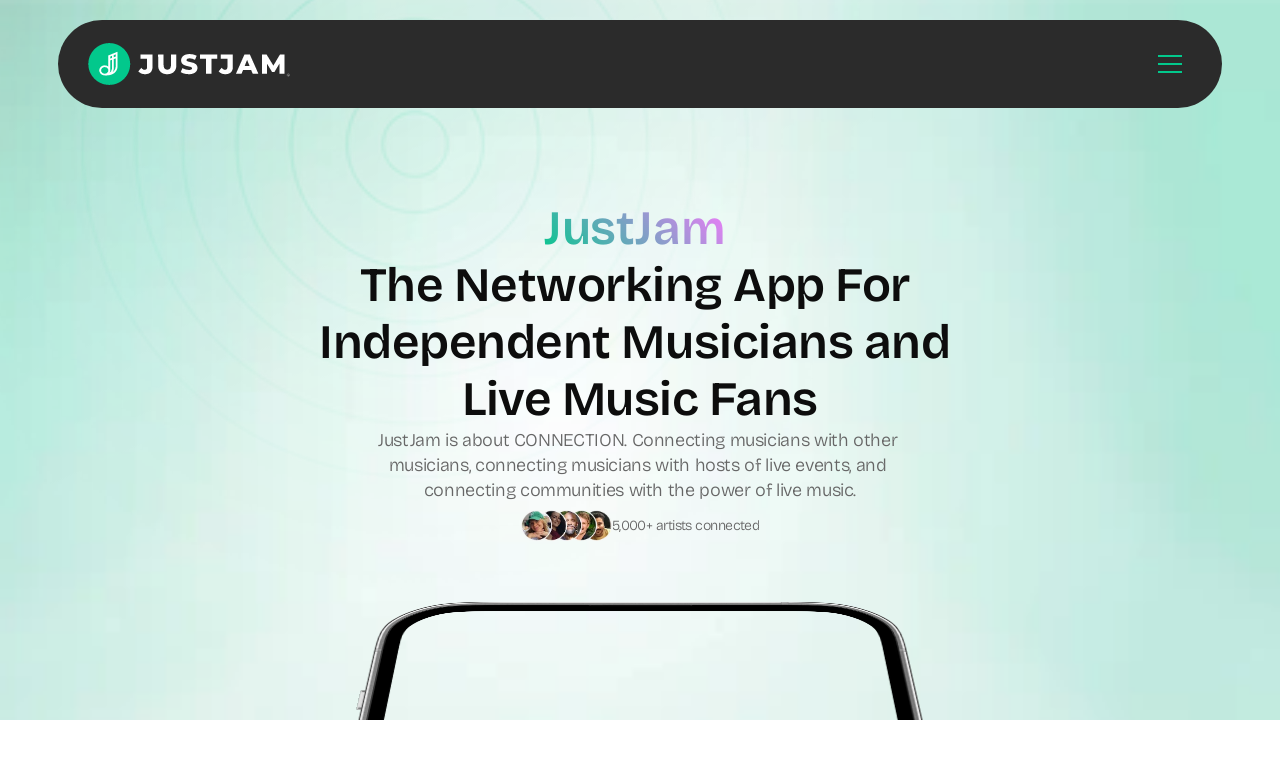

--- FILE ---
content_type: text/javascript
request_url: https://framerusercontent.com/sites/61UyiAM7MZ184KEuY5gGVg/P9CE7sig7.nSmxJ8HY.mjs
body_size: 402
content:
import{t as e}from"./rolldown-runtime.alyVU2Df.mjs";import{A as t,U as n}from"./framer.C5ySHdvA.mjs";var r,i,a,o=e((()=>{n(),t.loadFonts([`CUSTOM;Bricolage Grotesque SemiBold`]),r=[{explicitInter:!0,fonts:[{family:`Bricolage Grotesque SemiBold`,source:`custom`,url:`https://framerusercontent.com/assets/wS2S2xTSbTUkDCc6XyagQcGVXE.woff2`}]}],i=[`.framer-FMl4v .framer-styles-preset-1svhg36:not(.rich-text-wrapper), .framer-FMl4v .framer-styles-preset-1svhg36.rich-text-wrapper h5 { --framer-font-family: "Bricolage Grotesque SemiBold", sans-serif; --framer-font-open-type-features: normal; --framer-font-size: 48px; --framer-font-style: normal; --framer-font-variation-axes: normal; --framer-font-weight: 400; --framer-letter-spacing: 0em; --framer-line-height: 1.1em; --framer-paragraph-spacing: 40px; --framer-text-alignment: start; --framer-text-color: var(--token-239c50ba-9109-4534-8a2c-7f87eeddab58, #000000); --framer-text-decoration: none; --framer-text-stroke-color: initial; --framer-text-stroke-width: initial; --framer-text-transform: none; }`,`@media (max-width: 1399px) and (min-width: 810px) { .framer-FMl4v .framer-styles-preset-1svhg36:not(.rich-text-wrapper), .framer-FMl4v .framer-styles-preset-1svhg36.rich-text-wrapper h5 { --framer-font-family: "Bricolage Grotesque SemiBold", sans-serif; --framer-font-open-type-features: normal; --framer-font-size: 38px; --framer-font-style: normal; --framer-font-variation-axes: normal; --framer-font-weight: 400; --framer-letter-spacing: 0em; --framer-line-height: 1.1em; --framer-paragraph-spacing: 40px; --framer-text-alignment: start; --framer-text-color: var(--token-239c50ba-9109-4534-8a2c-7f87eeddab58, #000000); --framer-text-decoration: none; --framer-text-stroke-color: initial; --framer-text-stroke-width: initial; --framer-text-transform: none; } }`,`@media (max-width: 809px) and (min-width: 0px) { .framer-FMl4v .framer-styles-preset-1svhg36:not(.rich-text-wrapper), .framer-FMl4v .framer-styles-preset-1svhg36.rich-text-wrapper h5 { --framer-font-family: "Bricolage Grotesque SemiBold", sans-serif; --framer-font-open-type-features: normal; --framer-font-size: 32px; --framer-font-style: normal; --framer-font-variation-axes: normal; --framer-font-weight: 400; --framer-letter-spacing: 0em; --framer-line-height: 1.1em; --framer-paragraph-spacing: 40px; --framer-text-alignment: start; --framer-text-color: var(--token-239c50ba-9109-4534-8a2c-7f87eeddab58, #000000); --framer-text-decoration: none; --framer-text-stroke-color: initial; --framer-text-stroke-width: initial; --framer-text-transform: none; } }`],a=`framer-FMl4v`}));export{o as i,i as n,r,a as t};
//# sourceMappingURL=P9CE7sig7.nSmxJ8HY.mjs.map

--- FILE ---
content_type: text/javascript
request_url: https://framerusercontent.com/sites/61UyiAM7MZ184KEuY5gGVg/script_main.ezqwjRWW.mjs
body_size: 2797
content:
import{t as e}from"./rolldown-runtime.alyVU2Df.mjs";import{C as t,D as n,I as r,L as i,M as a,N as o,P as s,R as c,a as l,g as u,i as d,j as f,m as p,n as m,r as h,t as g,u as _}from"./react.Cy9CK6Xe.mjs";import{G as v,H as y,Q as b,U as x,V as S,W as C,X as w,Y as T,_ as E,_t as D,g as O,i as k,m as A,ot as j,p as M,q as N,tt as P,u as F,ut as I,yt as L}from"./framer.C5ySHdvA.mjs";async function R({routeId:e,pathVariables:t,localeId:r}){let l=V[e].page.preload(),u=_(O,{children:_(F,{children:_(A,{children:_(E,{isWebsite:!0,routeId:e,pathVariables:t,routes:V,collectionUtils:U,framerSiteId:W,notFoundPage:v(()=>import(`./SitesNotFoundPage.js@1.4.DONcakwd.mjs`)),isReducedMotion:void 0,localeId:r,locales:H,preserveQueryParams:void 0,siteCanonicalURL:`https://www.justjam.io`,EditorBar:c===void 0?void 0:(()=>{if(/bot|-google|google-|yandex|ia_archiver|crawl|spider/iu.test(i.userAgent)){console.log(`[Framer On-Page Editing] Unavailable because navigator is bot`);return}return v(async()=>{c.__framer_editorBarDependencies={__version:2,framer:{useCurrentRoute:P,useLocaleInfo:j,useRouter:I},react:{createElement:_,Fragment:o,memo:p,useCallback:f,useEffect:a,useRef:n,useState:s},"react-dom":{createPortal:d}};let{createEditorBar:e}=await import(`https://framer.com/edit/init.mjs`);return{default:e()}})})(),adaptLayoutToTextDirection:!1,loadSnippetsModule:new M(()=>import(`./NxXNa2WDep6hf1GDs1Wkvj8LKBnEKEBxorgt-xS1rNg.BpN0ZCRG.mjs`))}),value:{advancedSpamProtection:!0,customCodeSiteSettings:!1,editorBarDisableFrameAncestorsSecurity:!1,motionDivToDiv:!1,onPageLocalizationSupport:!1,onPageMoveTool:!1,synchronousNavigationOnDesktop:!1,yieldOnTap:!1}})}),value:{routes:{}}});return await l,u}function z(){G&&c.__framer_events.push(arguments)}async function B(e,t){function n(e,t,n=!0){if(e.caught||c.__framer_hadFatalError)return;let r=t?.componentStack;if(n){if(console.warn(`Caught a recoverable error. The site is still functional, but might have some UI flickering or degraded page load performance. If you are the author of this website, update external components and check recently added custom code or code overrides to fix the following server/client mismatches:
`,e,r),Math.random()>.01)return}else console.error(`Caught a fatal error. Please report the following to the Framer team via https://www.framer.com/contact/:
`,e,r);z(n?`published_site_load_recoverable_error`:`published_site_load_error`,{message:String(e),componentStack:r,stack:r?void 0:e instanceof Error&&typeof e.stack==`string`?e.stack:null})}try{let r,i,a,o;if(e){let e=JSON.parse(t.dataset.framerHydrateV2);r=e.routeId,i=e.localeId,a=e.pathVariables,o=e.breakpoints,r=T(V,r)}else if(T(V,void 0),!r||!i){let e=S(V,decodeURIComponent(location.pathname),!0,H);r=e.routeId,i=e.localeId,a=e.pathVariables}let s=R({routeId:r,localeId:i,pathVariables:a});c!==void 0&&(async()=>{let e=V[r],t=H.find(({id:e})=>i?e===i:e===`default`).code,n=null;if(e?.collectionId&&U){let r=await U[e.collectionId]?.(),[i]=Object.values(a);r&&typeof i==`string`&&(n=await r.getRecordIdBySlug(i,t||void 0)??null)}let o=Intl.DateTimeFormat().resolvedOptions(),s=o.timeZone,l=o.locale;await new Promise(e=>{document.prerendering?document.addEventListener(`prerenderingchange`,e,{once:!0}):e()}),c.__framer_events.push([`published_site_pageview`,{framerSiteId:W??null,version:2,routePath:e?.path||`/`,collectionItemId:n,framerLocale:t||null,webPageId:e?.abTestingVariantId??r,abTestId:e?.abTestId,referrer:document.referrer||null,url:c.location.href,hostname:c.location.hostname||null,pathname:c.location.pathname||null,hash:c.location.hash||null,search:c.location.search||null,timezone:s,locale:l},`eager`]),await L({priority:`background`,ensureContinueBeforeUnload:!0,continueAfter:`paint`}),document.dispatchEvent(new CustomEvent(`framer:pageview`,{detail:{framerLocale:t||null}}))})();let l=await s;e?(D(`framer-rewrite-breakpoints`,()=>{w(o),c.__framer_onRewriteBreakpoints?.(o)}),u(()=>{N(),b(),g(t,l,{onRecoverableError:n})})):h(t,{onRecoverableError:n}).render(l)}catch(e){throw n(e,void 0,!1),e}}var V,H,U,W,G;e((()=>{if(r(),x(),t(),l(),m(),V={Flsg6GXZK:{elements:{bu7M2ROQ3:`phone-scroll-1`,dXxD8FmdX:`feature-2`,hS8wFcxLJ:`phone-scroll`,hSa0CTZtN:`homelink`,iEXbSQa6e:`trigger-ph-1`,IQDxurRY4:`movement`,IYgpE0_1J:`solutions`,JYXDUIfQw:`feature-1`,Mdsg2NloI:`bg-trigger-1`,MfcFQEbjk:`trigger-ph`,mzo0hKmoZ:`card-1-1`,NcZhVfrnM:`card-1`,St5FDr1WW:`bg-trigger`,Ufpef6DOf:`feature-3`,XNoRlBjkb:`works`,zyvIS2kD8:`mid-text`},page:v(()=>import(`./A67JrxhSripdhKZPTzPo5xtt3vI0MBq4SXjeBY1gxo4.GSNA5zXT.mjs`)),path:`/`},Mp5a7pu3c:{elements:{},page:v(()=>import(`./L3XYPtrO83b2JW0burpgwfFEEihlqbEVd--83wVUkhc.DwILRAiz.mjs`)),path:`/terms-conditions`},PwxnMely4:{elements:{},page:v(()=>import(`./Nu4yvcZXLnEP5ooYBZfvOV_oM-bY6STBb55cqUSDcDY.CtEXTYST.mjs`)),path:`/privacy-policy`},t0dNRP5ym:{elements:{MVZ8bHCjq:`homelink`},page:v(()=>import(`./7k2zNnL16knF13gBbPXU4WyvWAKP0RBBZejc1HVssjk.BQW9obuh.mjs`)),path:`/signup`},iD4vrv7AJ:{elements:{VxqHVRGW_:`contact`},page:v(()=>import(`./DpFu9oTyGVOfeVrFQ9rVSlkrIgmJCVSokH3H1ZlpE-g.BYKvfTuE.mjs`)),path:`/contact`},Bh8dChpqD:{elements:{Na7X8hXA0:`contact`},page:v(()=>import(`./ya9_x4US0GS8URnJjeLxlvhOjRHx8oOnFYDQjvYysWg.BfBOwsoT.mjs`)),path:`/questionnaire`},Rxc1chV9p:{page:v(()=>import(`./Rxc1chV9p.Bp_WENaK.mjs`))}},H=[{code:`en`,id:`default`,name:`English`,slug:``,textDirection:`ltr`}],U={},W=`100b2b8ea526910366e82e3ff63ea11438cab155368ec5a2f2e63c87363c0155`,G=typeof document<`u`,G){c.__framer_importFromPackage=(e,t)=>()=>_(k,{error:`Package component not supported: "`+t+`" in "`+e+`"`}),c.__framer_events=c.__framer_events||[],y(),C();let e=document.getElementById(`main`);`framerHydrateV2`in e.dataset?B(!0,e):B(!1,e)}}))();export{R as getPageRoot};
//# sourceMappingURL=script_main.ezqwjRWW.mjs.map

--- FILE ---
content_type: text/javascript
request_url: https://framerusercontent.com/sites/61UyiAM7MZ184KEuY5gGVg/A67JrxhSripdhKZPTzPo5xtt3vI0MBq4SXjeBY1gxo4.GSNA5zXT.mjs
body_size: 60879
content:
import{t as e}from"./rolldown-runtime.alyVU2Df.mjs";import{A as t,C as n,D as r,I as i,M as a,N as o,O as s,P as c,R as l,_ as u,c as d,g as f,h as p,j as m,k as h,l as g,o as _,s as v,v as y,w as b,x}from"./react.Cy9CK6Xe.mjs";import{L as S,N as C,P as w,S as T,W as E,a as D,h as ee,r as O,t as k,z as te}from"./motion.uOFUwl4R.mjs";import{A,C as j,E as M,I as N,L as P,R as F,S as I,T as ne,U as L,at as re,b as R,d as z,dt as B,et as ie,ft as V,gt as ae,k as H,l as oe,lt as U,mt as W,n as G,nt as K,ot as se,pt as ce,r as q,rt as le,st as ue,t as J,ut as de,v as Y,vt as X,x as fe}from"./framer.C5ySHdvA.mjs";import{A as pe,C as me,M as Z,S as he,_ as ge,a as _e,b as ve,c as ye,d as be,f as xe,g as Se,h as Ce,i as we,j as Te,k as Ee,l as De,m as Oe,n as ke,o as Ae,p as je,r as Me,s as Ne,t as Pe,u as Fe,v as Ie,w as Le,x as Re,y as ze}from"./shared-lib.C3o4HmfD.mjs";import{a as Be,c as Ve,d as He,f as Ue,i as We,l as Ge,n as Ke,o as qe,r as Je,s as Ye,t as Xe,u as Ze}from"./Rtwn91_48.CCAwVW5u.mjs";import{i as Qe,n as $e,r as et,t as tt}from"./P9CE7sig7.nSmxJ8HY.mjs";import{n as nt,r as rt}from"./Flsg6GXZK.B24woagd.mjs";var it,at,ot,st,ct,lt=e((()=>{_(),L(),n(),it=`var(--framer-icon-mask)`,at=p((e,t)=>{let{animated:n,layoutId:r,children:i,...a}=e;return n?d(T.img,{...a,layoutId:r,ref:t}):d(`img`,{...a,ref:t})}),ot=({height:e,id:t,width:n,...r})=>({...r}),st=V(p(function(e,t){let{style:n,className:r,layoutId:i,variant:a,...o}=ot(e);return d(at,{...o,alt:``,className:H(`framer-whHoi`,r),layoutId:i,ref:t,src:`data:image/svg+xml,<svg display="block" role="presentation" viewBox="0 0 40 40" xmlns="http://www.w3.org/2000/svg"><defs ><linearGradient id="aqygHMnVO-2428756220-linear-gradient" x1="0" x2="1" y1="0.47780758177984506" y2="0.5221924182201549"><stop offset="0" stop-color="rgb(233, 255, 239)"/><stop offset="1" stop-color="rgb(2, 200, 140)"/></linearGradient></defs><path d="M 4.478 0 L 34.627 0 C 37.1 0 39.104 2.005 39.104 4.478 L 39.104 34.627 C 39.104 37.1 37.1 39.104 34.627 39.104 L 4.478 39.104 C 2.005 39.104 0 37.1 0 34.627 L 0 4.478 L 0.006 4.247 C 0.126 1.881 2.082 0 4.478 0 Z" fill="url(%23aqygHMnVO-2428756220-linear-gradient)" height="39.1044776119403px" id="aqygHMnVO" transform="translate(0.597 0.299)" width="39.1044776119403px"/><path d="M 4.478 0 L 34.627 0 C 37.1 0 39.104 2.005 39.104 4.478 L 39.104 34.627 C 39.104 37.1 37.1 39.104 34.627 39.104 L 4.478 39.104 C 2.005 39.104 0 37.1 0 34.627 L 0 4.478 L 0.006 4.247 C 0.126 1.881 2.082 0 4.478 0 Z" fill="rgb(243, 243, 243)" height="39.1044776119403px" id="HjBO3oM1p" transform="translate(0.597 0.299)" width="39.1044776119403px"/><path d="M 4.478 0 L 34.627 0 C 37.1 0 39.104 2.005 39.104 4.478 L 39.104 34.627 C 39.104 37.1 37.1 39.104 34.627 39.104 L 4.478 39.104 C 2.005 39.104 0 37.1 0 34.627 L 0 4.478 L 0.006 4.247 C 0.126 1.881 2.082 0 4.478 0 Z" fill="transparent" height="39.1044776119403px" id="s2F5aYVOU" stroke-dasharray="" stroke-linecap="round" stroke-linejoin="miter" stroke-miterlimit="10" stroke-width="0.6" stroke="rgb(206, 206, 206)" transform="translate(0.597 0.299)" width="39.1044776119403px"/><g d="M 0 27.463 L 0 0 L 27.463 0 L 27.463 27.463 Z M 13.731 19.363 C 16.837 19.363 19.363 16.837 19.363 13.731 L 19.363 5.632 C 19.363 2.527 16.837 0 13.731 0 C 10.626 0 8.099 2.527 8.099 5.632 L 8.099 13.731 C 8.099 16.837 10.626 19.363 13.731 19.363 Z M 21.777 11.318 C 21.333 11.318 20.972 11.678 20.972 12.122 L 20.972 13.731 C 20.972 17.724 17.724 20.972 13.731 20.972 C 9.739 20.972 6.49 17.724 6.49 13.731 L 6.49 12.122 C 6.49 11.678 6.13 11.318 5.686 11.318 C 5.241 11.318 4.881 11.678 4.881 12.122 L 4.881 13.731 C 4.881 18.34 8.422 22.137 12.927 22.545 L 12.927 25.854 L 8.904 25.854 C 8.46 25.854 8.099 26.214 8.099 26.658 C 8.099 27.102 8.46 27.463 8.904 27.463 L 18.559 27.463 C 19.003 27.463 19.363 27.102 19.363 26.658 C 19.363 26.214 19.003 25.854 18.559 25.854 L 14.536 25.854 L 14.536 22.545 C 19.04 22.137 22.582 18.34 22.582 13.731 L 22.582 12.122 C 22.582 11.678 22.221 11.318 21.777 11.318 Z M 5.686 8.099 C 6.13 8.099 6.49 7.739 6.49 7.295 L 6.49 3.272 C 6.49 2.828 6.13 2.467 5.686 2.467 C 5.241 2.467 4.881 2.828 4.881 3.272 L 4.881 7.295 C 4.881 7.739 5.241 8.099 5.686 8.099 Z M 2.467 0 C 2.023 0 1.663 0.36 1.663 0.805 L 1.663 9.708 C 1.663 10.153 2.023 10.513 2.467 10.513 C 2.912 10.513 3.272 10.153 3.272 9.708 L 3.272 0.805 C 3.272 0.36 2.912 0 2.467 0 Z M 21.777 2.467 C 21.333 2.467 20.972 2.828 20.972 3.272 L 20.972 7.295 C 20.972 7.739 21.333 8.099 21.777 8.099 C 22.221 8.099 22.582 7.739 22.582 7.295 L 22.582 3.272 C 22.582 2.828 22.221 2.467 21.777 2.467 Z M 24.995 0 C 24.551 0 24.191 0.36 24.191 0.805 L 24.191 9.708 C 24.191 10.153 24.551 10.513 24.995 10.513 C 25.44 10.513 25.8 10.153 25.8 9.708 L 25.8 0.805 C 25.8 0.36 25.44 0 24.995 0 Z" fill="transparent" height="27.462687274875922px" id="LpEWtdRCp" transform="translate(6.418 6.119)" width="27.462686567164177px"><path d="M 0 27.463 L 0 0 L 27.463 0 L 27.463 27.463 Z" fill="transparent" height="27.46268656716418px" id="WdQVU7_Dr" transform="translate(0 0)" width="27.462686567164177px"/><path d="M 5.632 19.363 C 8.737 19.363 11.264 16.837 11.264 13.731 L 11.264 5.632 C 11.264 2.527 8.737 0 5.632 0 C 2.527 0 0 2.527 0 5.632 L 0 13.731 C 0 16.837 2.527 19.363 5.632 19.363 Z" fill="rgb(2, 200, 140)" height="19.363343283582086px" id="cDUOeFDOC" transform="translate(8.099 0)" width="11.263999999999996px"/><path d="M 16.896 0 C 16.452 0 16.091 0.36 16.091 0.805 L 16.091 2.414 C 16.091 6.407 12.843 9.655 8.85 9.655 C 4.857 9.655 1.609 6.407 1.609 2.414 L 1.609 0.805 C 1.609 0.36 1.249 0 0.805 0 C 0.36 0 0 0.36 0 0.805 L 0 2.414 C 0 7.023 3.541 10.819 8.046 11.227 L 8.046 14.536 L 4.023 14.536 C 3.579 14.536 3.218 14.896 3.218 15.34 C 3.218 15.785 3.579 16.145 4.023 16.145 L 13.678 16.145 C 14.122 16.145 14.482 15.785 14.482 15.34 C 14.482 14.896 14.122 14.536 13.678 14.536 L 9.655 14.536 L 9.655 11.227 C 14.159 10.819 17.701 7.023 17.701 2.414 L 17.701 0.805 C 17.701 0.36 17.34 0 16.896 0 Z" fill="rgb(2, 200, 140)" height="16.145074626865668px" id="znnf4T08u" transform="translate(4.881 11.318)" width="17.70053731343284px"/><path d="M 0.805 5.632 C 1.249 5.632 1.609 5.272 1.609 4.827 L 1.609 0.805 C 1.609 0.36 1.249 0 0.805 0 C 0.36 0 0 0.36 0 0.805 L 0 4.827 C 0 5.272 0.36 5.632 0.805 5.632 Z" fill="rgb(2, 200, 140)" height="5.6320000000000014px" id="HYVpPXinb" transform="translate(4.881 2.467)" width="1.609134328358211px"/><path d="M 0.805 0 C 0.36 0 0 0.36 0 0.805 L 0 9.708 C 0 10.153 0.36 10.513 0.805 10.513 C 1.249 10.513 1.609 10.153 1.609 9.708 L 1.609 0.805 C 1.609 0.36 1.249 0 0.805 0 Z" fill="rgb(2, 200, 140)" height="10.513074626865674px" id="tZIprbxXY" transform="translate(1.663 0)" width="1.609134328358211px"/><path d="M 0.805 0 C 0.36 0 0 0.36 0 0.805 L 0 4.827 C 0 5.272 0.36 5.632 0.805 5.632 C 1.249 5.632 1.609 5.272 1.609 4.827 L 1.609 0.805 C 1.609 0.36 1.249 0 0.805 0 Z" fill="rgb(2, 200, 140)" height="5.6320000000000014px" id="hXTmo9Ufh" transform="translate(20.972 2.467)" width="1.6091343283582127px"/><path d="M 0.805 0 C 0.36 0 0 0.36 0 0.805 L 0 9.708 C 0 10.153 0.36 10.513 0.805 10.513 C 1.249 10.513 1.609 10.153 1.609 9.708 L 1.609 0.805 C 1.609 0.36 1.249 0 0.805 0 Z" fill="rgb(2, 200, 140)" height="10.513074626865674px" id="xzI3zRb19" transform="translate(24.191 0)" width="1.6091343283582127px"/></g></svg>`,style:{...n}})}),[`.framer-whHoi { -webkit-mask: ${it}; aspect-ratio: 1; display: block; mask: ${it}; user-select: none; width: 40px; }`],`framer-whHoi`),st.displayName=`Jam`,ct=st})),ut,dt=e((()=>{ut=e=>e})),ft=e((()=>{dt()})),pt=e((()=>{ft()}));function mt(e,t){var n={};for(var r in e)Object.prototype.hasOwnProperty.call(e,r)&&t.indexOf(r)<0&&(n[r]=e[r]);if(e!=null&&typeof Object.getOwnPropertySymbols==`function`){var i=0;for(r=Object.getOwnPropertySymbols(e);i<r.length;i++)t.indexOf(r[i])<0&&Object.prototype.propertyIsEnumerable.call(e,r[i])&&(n[r[i]]=e[r[i]])}return n}var ht=e((()=>{})),gt,_t=e((()=>{gt={},Object.defineProperty(gt,`__esModule`,{value:!0}),gt.warning=function(){},gt.invariant=function(){},gt.__esModule,gt.warning,gt.invariant})),vt=e((()=>{dt()}));function yt(e,t){return typeof e==`string`?t?(t[e]??(t[e]=document.querySelectorAll(e)),e=t[e]):e=document.querySelectorAll(e):e instanceof Element&&(e=[e]),Array.from(e||[])}function bt(e,t,{root:n,margin:r,amount:i=`any`}={}){if(typeof IntersectionObserver>`u`)return()=>{};let a=yt(e),o=new WeakMap,s=new IntersectionObserver(e=>{e.forEach((e=>{let n=o.get(e.target);if(e.isIntersecting!==!!n)if(e.isIntersecting){let n=t(e);typeof n==`function`?o.set(e.target,n):s.unobserve(e.target)}else n&&(n(e),o.delete(e.target))}))},{root:n,rootMargin:r,threshold:typeof i==`number`?i:Ht[i]});return a.forEach((e=>s.observe(e))),()=>s.disconnect()}function xt(e,t){if(t){let{inlineSize:e,blockSize:n}=t[0];return{width:e,height:n}}return e instanceof SVGElement&&`getBBox`in e?e.getBBox():{width:e.offsetWidth,height:e.offsetHeight}}function St({target:e,contentRect:t,borderBoxSize:n}){var r;(r=Ut.get(e))==null||r.forEach((r=>{r({target:e,contentSize:t,get size(){return xt(e,n)}})}))}function Ct(e){e.forEach(St)}function wt(){typeof ResizeObserver<`u`&&(Wt=new ResizeObserver(Ct))}function Tt(e,t){Wt||wt();let n=yt(e);return n.forEach((e=>{let n=Ut.get(e);n||(n=new Set,Ut.set(e,n)),n.add(t),Wt?.observe(e)})),()=>{n.forEach((e=>{let n=Ut.get(e);n?.delete(t),n!=null&&n.size||Wt==null||Wt.unobserve(e)}))}}function Et(){Kt=()=>{let e={width:l.innerWidth,height:l.innerHeight},t={target:l,size:e,contentSize:e};Gt.forEach((e=>e(t)))},l.addEventListener(`resize`,Kt)}function Dt(e){return Gt.add(e),Kt||Et(),()=>{Gt.delete(e),!Gt.size&&Kt&&(Kt=void 0)}}function Ot(e,t){return typeof e==`function`?Dt(e):Tt(e,t)}function kt(e,t,n){e.dispatchEvent(new CustomEvent(t,{detail:{originalEvent:n}}))}function At(e,t,n){e.dispatchEvent(new CustomEvent(t,{detail:{originalEntry:n}}))}var jt,Mt,Nt,Pt,Ft,It,Lt,Rt,zt,Bt,Vt,Ht,Ut,Wt,Gt,Kt,qt,Jt,Yt,Xt=e((()=>{for(let e in i(),dt(),pt(),ht(),_t(),vt(),jt=[``,`X`,`Y`,`Z`],Mt=[`translate`,`scale`,`rotate`,`skew`],Nt={syntax:`<angle>`,initialValue:`0deg`,toDefaultUnit:e=>e+`deg`},Pt={translate:{syntax:`<length-percentage>`,initialValue:`0px`,toDefaultUnit:e=>e+`px`},rotate:Nt,scale:{syntax:`<number>`,initialValue:1,toDefaultUnit:ut},skew:Nt},Ft=new Map,It=e=>`--motion-${e}`,Lt=[`x`,`y`,`z`],Mt.forEach((e=>{jt.forEach((t=>{Lt.push(e+t),Ft.set(It(e+t),Pt[e])}))})),new Set(Lt),Rt=e=>document.createElement(`div`).animate(e,{duration:.001}),zt={cssRegisterProperty:()=>typeof CSS<`u`&&Object.hasOwnProperty.call(CSS,`registerProperty`),waapi:()=>Object.hasOwnProperty.call(Element.prototype,`animate`),partialKeyframes:()=>{try{Rt({opacity:[1]})}catch{return!1}return!0},finished:()=>!!Rt({opacity:[0,1]}).finished},Bt={},Vt={},zt)Vt[e]=()=>(Bt[e]===void 0&&(Bt[e]=zt[e]()),Bt[e]);Ht={any:0,all:1},Ut=new WeakMap,Gt=new Set,qt={isActive:e=>!!e.inView,subscribe:(e,{enable:t,disable:n},{inViewOptions:r={}})=>{let{once:i}=r;return bt(e,(r=>{if(t(),At(e,`viewenter`,r),!i)return t=>{n(),At(e,`viewleave`,t)}}),mt(r,[`once`]))}},Jt=(e,t,n)=>r=>{(!r.pointerType||r.pointerType===`mouse`)&&(n(),kt(e,t,r))},Yt={inView:qt,hover:{isActive:e=>!!e.hover,subscribe:(e,{enable:t,disable:n})=>{let r=Jt(e,`hoverstart`,t),i=Jt(e,`hoverend`,n);return e.addEventListener(`pointerenter`,r),e.addEventListener(`pointerleave`,i),()=>{e.removeEventListener(`pointerenter`,r),e.removeEventListener(`pointerleave`,i)}}},press:{isActive:e=>!!e.press,subscribe:(e,{enable:t,disable:n})=>{let r=t=>{n(),kt(e,`pressend`,t),l.removeEventListener(`pointerup`,r)},i=n=>{t(),kt(e,`pressstart`,n),l.addEventListener(`pointerup`,r)};return e.addEventListener(`pointerdown`,i),()=>{e.removeEventListener(`pointerdown`,i),l.removeEventListener(`pointerup`,r)}}}},[...Object.keys(Yt)]}));function Zt(e){let{slots:n=[],gap:i,padding:o,paddingPerSide:l,paddingTop:u,paddingRight:p,paddingBottom:h,paddingLeft:_,speed:v,hoverFactor:y,direction:C,alignment:D,sizingOptions:k,fadeOptions:A,style:j}=e,{fadeContent:M,overflow:N,fadeWidth:P,fadeInset:F,fadeAlpha:I}=A,{widthType:ne,heightType:L}=k,re=l?`${u}px ${p}px ${h}px ${_}px`:`${o}px`,z=R.current(),B=z===R.canvas||z===R.export,ie=n.filter(Boolean),V=b.count(ie),ae=V>0;C===!0&&(C=`left`);let H=C===`left`||C===`right`,oe=S(0),U=$t[C];E(oe,U);let W=r(null),G=t(()=>[{current:null},{current:null}],[]),[K,se]=c({parent:null,children:null}),ce=null,q=[],le=0,ue=0;B&&(le=V?Math.floor(10/V):0,ue=1),!B&&ae&&K.parent&&(le=Math.round(K.parent/K.children*2)+1,le=Math.min(le,Qt),ue=1);let J=m(()=>{if(ae&&W.current){let e=H?W.current.offsetWidth:W.current.offsetHeight,t=G[0].current?H?G[0].current.offsetLeft:G[0].current.offsetTop:0,n=(G[1].current?H?G[1].current.offsetLeft+G[1].current.offsetWidth:G[1].current.offsetTop+G[1].current.offsetHeight:0)-t+i;f(()=>{se({parent:e,children:n})})}},[]),de=B?{contentVisibility:`auto`}:{};if(ae){if(!B){let e=r(!0);x(()=>(ee.read(J,!1,!0),Ot(W.current,({contentSize:t})=>{!e.current&&(t.width||t.height)&&ee.read(J,!1,!0),e.current=!1})),[])}ce=b.map(ie,(e,t)=>{let n;t===0&&(n=G[0]),t===ie.length-1&&(n=G[1]);let r={width:ne?e.props?.width:`100%`,height:L?e.props?.height:`100%`};return d(O,{inherit:`id`,children:d(en,{ref:n,style:r,children:s(e,{style:{...e.props?.style,...r,flexShrink:0,...de},layoutId:e.props.layoutId?e.props.layoutId+`-original-`+t:void 0},e.props?.children)})})})}let Y=B?!0:w(W);if(!B)for(let e=0;e<le;e++)q=q.concat(b.map(ie,(t,n)=>d(O,{inherit:`id`,children:d(en,{style:{width:ne?t.props?.width:`100%`,height:L?t.props?.height:`100%`,willChange:Y?`transform`:void 0},children:s(t,{key:e+` `+n,style:{...t.props?.style,width:ne?t.props?.width:`100%`,height:L?t.props?.height:`100%`,flexShrink:0,...de},layoutId:t.props.layoutId?t.props.layoutId+`-dupe-`+e:void 0},t.props?.children)},e+`li`+n)},e+`lg`+n)));let X=K.children+K.children*Math.round(K.parent/K.children);r(null),r(null),r(0);let fe=r(!1),pe=te(),me=r(null),Z=r(null);if(!B){a(()=>{if(!(pe||!X||!v))return Z.current=me.current.animate({transform:[U(0),U(X)]},{duration:Math.abs(X)/v*1e3,iterations:1/0,easing:`linear`}),()=>Z.current.cancel()},[y,X,v]);let e=m(()=>{if(!Z.current)return;let e=document.hidden;Y&&!e&&Z.current.playState===`paused`?Z.current.play():(!Y||e)&&Z.current.playState===`running`&&Z.current.pause()},[Y]);a(()=>{e()},[Y,y,X,v]),a(()=>(document.addEventListener(`visibilitychange`,e),()=>{document.removeEventListener(`visibilitychange`,e)}),[e])}let he=H?`to right`:`to bottom`,ge=P/2,_e=100-P/2,ve=`linear-gradient(${he}, rgba(0, 0, 0, ${I}) ${sn(F,0,ge)}%, rgba(0, 0, 0, 1) ${ge}%, rgba(0, 0, 0, 1) ${_e}%, rgba(0, 0, 0, ${I}) ${100-F}%)`;return ae?d(`section`,{style:{...tn,opacity:ue,WebkitMaskImage:M?ve:void 0,maskImage:M?ve:void 0,overflow:N?`visible`:`hidden`,padding:re},ref:W,children:g(T.ul,{ref:me,style:{...tn,gap:i,top:C===`bottom`&&cn(X)?-X:void 0,left:C===`right`&&cn(X)?-X:void 0,placeItems:D,position:`relative`,flexDirection:H?`row`:`column`,...j,willChange:B||!Y?`auto`:`transform`,transform:U(0)},onMouseEnter:()=>{fe.current=!0,Z.current&&(Z.current.playbackRate=y)},onMouseLeave:()=>{fe.current=!1,Z.current&&(Z.current.playbackRate=1)},children:[ce,q]})}):g(`section`,{style:nn,children:[d(`div`,{style:rn,children:`✨`}),d(`p`,{style:an,children:`Connect to Content`}),d(`p`,{style:on,children:`Add layers or components to infinitely loop on your page.`})]})}var Qt,$t,en,tn,nn,rn,an,on,sn,cn,ln=e((()=>{_(),n(),L(),k(),Xt(),Qt=100,$t={left:e=>`translateX(-${e}px)`,right:e=>`translateX(${e}px)`,top:e=>`translateY(-${e}px)`,bottom:e=>`translateY(${e}px)`},en=p(({children:e,...t},n)=>{let i=r(),o=w(i);return y(n,()=>i.current),a(()=>{let e=i.current;e&&(o?e.querySelectorAll(`button,a`).forEach(e=>{let t=e.dataset.origTabIndex;t?e.tabIndex=t:e.removeAttribute(`tabIndex`)}):e.querySelectorAll(`button,a`).forEach(e=>{let t=e.getAttribute(`tabIndex`);t&&(e.dataset.origTabIndex=t),e.tabIndex=-1}))},[o]),d(`li`,{...t,"aria-hidden":!o,ref:i,children:e})}),Zt.defaultProps={gap:10,padding:10,sizingOptions:{widthType:!0,heightType:!0},fadeOptions:{fadeContent:!0,overflow:!1,fadeWidth:25,fadeAlpha:0,fadeInset:0},direction:!0},M(Zt,{slots:{type:q.Array,title:`Children`,control:{type:q.ComponentInstance}},speed:{type:q.Number,title:`Speed`,min:0,max:1e3,defaultValue:100,unit:`%`,displayStepper:!0,step:5},direction:{type:q.Enum,title:`Direction`,options:[`left`,`right`,`top`,`bottom`],optionIcons:[`direction-left`,`direction-right`,`direction-up`,`direction-down`],optionTitles:[`Left`,`Right`,`Top`,`Bottom`],defaultValue:`left`,displaySegmentedControl:!0},alignment:{type:q.Enum,title:`Align`,options:[`flex-start`,`center`,`flex-end`],optionIcons:{direction:{right:[`align-top`,`align-middle`,`align-bottom`],left:[`align-top`,`align-middle`,`align-bottom`],top:[`align-left`,`align-center`,`align-right`],bottom:[`align-left`,`align-center`,`align-right`]}},defaultValue:`center`,displaySegmentedControl:!0},gap:{type:q.Number,title:`Gap`},padding:{title:`Padding`,type:q.FusedNumber,toggleKey:`paddingPerSide`,toggleTitles:[`Padding`,`Padding per side`],valueKeys:[`paddingTop`,`paddingRight`,`paddingBottom`,`paddingLeft`],valueLabels:[`T`,`R`,`B`,`L`],min:0},sizingOptions:{type:q.Object,title:`Sizing`,controls:{widthType:{type:q.Boolean,title:`Width`,enabledTitle:`Auto`,disabledTitle:`Stretch`,defaultValue:!0},heightType:{type:q.Boolean,title:`Height`,enabledTitle:`Auto`,disabledTitle:`Stretch`,defaultValue:!0}}},fadeOptions:{type:q.Object,title:`Clipping`,controls:{fadeContent:{type:q.Boolean,title:`Fade`,defaultValue:!0},overflow:{type:q.Boolean,title:`Overflow`,enabledTitle:`Show`,disabledTitle:`Hide`,defaultValue:!1,hidden(e){return e.fadeContent===!0}},fadeWidth:{type:q.Number,title:`Width`,defaultValue:25,min:0,max:100,unit:`%`,hidden(e){return e.fadeContent===!1}},fadeInset:{type:q.Number,title:`Inset`,defaultValue:0,min:0,max:100,unit:`%`,hidden(e){return e.fadeContent===!1}},fadeAlpha:{type:q.Number,title:`Opacity`,defaultValue:0,min:0,max:1,step:.05,hidden(e){return e.fadeContent===!1}}}},hoverFactor:{type:q.Number,title:`Hover`,min:0,max:1,unit:`x`,defaultValue:1,step:.1,displayStepper:!0,description:`Slows down the speed while you are hovering.`}}),tn={display:`flex`,width:`100%`,height:`100%`,maxWidth:`100%`,maxHeight:`100%`,placeItems:`center`,margin:0,padding:0,listStyleType:`none`,textIndent:`none`},nn={display:`flex`,width:`100%`,height:`100%`,placeContent:`center`,placeItems:`center`,flexDirection:`column`,color:`#96F`,background:`rgba(136, 85, 255, 0.1)`,fontSize:11,overflow:`hidden`,padding:`20px 20px 30px 20px`},rn={fontSize:32,marginBottom:10},an={margin:0,marginBottom:10,fontWeight:600,textAlign:`center`},on={margin:0,opacity:.7,maxWidth:150,lineHeight:1.5,textAlign:`center`},sn=(e,t,n)=>Math.min(Math.max(e,t),n),cn=e=>typeof e==`number`&&!isNaN(e)})),un,dn,fn,pn,mn,hn=e((()=>{_(),L(),n(),un=`var(--framer-icon-mask)`,dn=p((e,t)=>{let{animated:n,layoutId:r,children:i,...a}=e;return n?d(T.img,{...a,layoutId:r,ref:t}):d(`img`,{...a,ref:t})}),fn=({height:e,id:t,width:n,...r})=>({...r}),pn=V(p(function(e,t){let{style:n,className:r,layoutId:i,variant:a,...o}=fn(e);return d(dn,{...o,alt:``,className:H(`framer-0GtVQ`,r),layoutId:i,ref:t,src:`data:image/svg+xml,<svg display="block" role="presentation" viewBox="0 0 40 40" xmlns="http://www.w3.org/2000/svg"><defs ><linearGradient id="rQMAnwORA-748563862-linear-gradient" x1="0" x2="1" y1="0.47780758177984506" y2="0.5221924182201549"><stop offset="0" stop-color="rgb(233, 255, 239)"/><stop offset="1" stop-color="rgb(2, 200, 140)"/></linearGradient></defs><path d="M 4.478 0 L 34.627 0 C 37.1 0 39.104 2.005 39.104 4.478 L 39.104 34.627 C 39.104 37.1 37.1 39.104 34.627 39.104 L 4.478 39.104 C 2.005 39.104 0 37.1 0 34.627 L 0 4.478 L 0.006 4.247 C 0.126 1.881 2.082 0 4.478 0 Z" fill="url(%23rQMAnwORA-748563862-linear-gradient)" height="39.1044776119403px" id="rQMAnwORA" transform="translate(0.597 0.299)" width="39.1044776119403px"/><path d="M 4.478 0 L 34.627 0 C 37.1 0 39.104 2.005 39.104 4.478 L 39.104 34.627 C 39.104 37.1 37.1 39.104 34.627 39.104 L 4.478 39.104 C 2.005 39.104 0 37.1 0 34.627 L 0 4.478 L 0.006 4.247 C 0.126 1.881 2.082 0 4.478 0 Z" fill="rgb(243, 243, 243)" height="39.1044776119403px" id="fe6dtFCAT" transform="translate(0.597 0.299)" width="39.1044776119403px"/><path d="M 4.478 0 L 34.627 0 C 37.1 0 39.104 2.005 39.104 4.478 L 39.104 34.627 C 39.104 37.1 37.1 39.104 34.627 39.104 L 4.478 39.104 C 2.005 39.104 0 37.1 0 34.627 L 0 4.478 L 0.006 4.247 C 0.126 1.881 2.082 0 4.478 0 Z" fill="transparent" height="39.1044776119403px" id="pgXZDPjKK" stroke-dasharray="" stroke-linecap="round" stroke-linejoin="miter" stroke-miterlimit="10" stroke-width="0.6" stroke="rgb(206, 206, 206)" transform="translate(0.597 0.299)" width="39.1044776119403px"/><g d="M 0 27.761 L 0 0 L 27.761 0 L 27.761 27.761 Z M 17.903 7.229 L 20.533 5.71 C 20.741 5.59 21.007 5.662 21.126 5.869 C 21.246 6.076 21.175 6.342 20.967 6.462 L 18.337 7.98 C 18.269 8.019 18.195 8.038 18.121 8.038 C 17.971 8.038 17.825 7.96 17.745 7.821 C 17.625 7.614 17.696 7.348 17.903 7.229 Z M 17.471 2.965 C 17.591 2.758 17.857 2.687 18.064 2.807 C 18.271 2.926 18.342 3.192 18.223 3.399 L 16.704 6.029 C 16.624 6.169 16.478 6.246 16.328 6.246 C 16.255 6.246 16.18 6.228 16.111 6.188 C 15.904 6.068 15.833 5.803 15.953 5.596 Z M 6.635 5.869 C 6.754 5.661 7.02 5.59 7.227 5.71 L 9.857 7.229 C 10.065 7.348 10.136 7.614 10.016 7.821 C 9.936 7.96 9.79 8.038 9.641 8.038 C 9.567 8.038 9.492 8.02 9.424 7.98 L 6.793 6.461 C 6.586 6.342 6.515 6.076 6.635 5.869 Z M 9.697 2.807 C 9.905 2.687 10.17 2.758 10.29 2.965 L 11.808 5.596 C 11.928 5.803 11.857 6.068 11.65 6.188 C 11.581 6.228 11.507 6.246 11.433 6.246 C 11.283 6.246 11.138 6.169 11.057 6.029 L 9.539 3.399 C 9.419 3.192 9.49 2.926 9.697 2.807 Z M 13.447 5.157 L 13.447 2.119 C 13.447 1.88 13.641 1.685 13.881 1.685 C 14.12 1.685 14.314 1.88 14.314 2.119 L 14.314 5.157 C 14.314 5.396 14.12 5.59 13.881 5.59 C 13.641 5.59 13.447 5.396 13.447 5.157 Z M 26.963 19.982 L 24.496 20.473 C 24.436 20.485 24.376 20.491 24.315 20.491 C 24.134 20.491 23.957 20.438 23.803 20.335 C 23.597 20.197 23.458 19.989 23.41 19.747 L 23.377 19.585 L 22.255 20.707 C 22.455 21.352 22.289 22.079 21.802 22.565 C 21.456 22.912 20.993 23.103 20.5 23.103 C 20.446 23.103 20.394 23.101 20.342 23.096 C 20.387 23.62 20.209 24.158 19.81 24.558 C 19.463 24.904 19 25.095 18.507 25.096 C 18.022 25.096 17.567 24.911 17.222 24.576 C 17.147 24.901 16.983 25.21 16.73 25.464 C 16.011 26.182 14.843 26.182 14.124 25.464 L 13.311 24.65 C 13.234 24.985 13.066 25.291 12.819 25.538 C 12.472 25.885 12.009 26.076 11.516 26.076 C 11.023 26.076 10.56 25.885 10.213 25.538 L 4.363 19.688 L 4.352 19.747 C 4.304 19.989 4.164 20.197 3.958 20.335 C 3.804 20.438 3.627 20.491 3.446 20.491 C 3.386 20.491 3.325 20.485 3.264 20.473 L 0.798 19.982 C 0.298 19.882 -0.027 19.395 0.072 18.895 L 1.988 9.274 C 2.037 9.033 2.177 8.824 2.382 8.687 C 2.588 8.549 2.834 8.5 3.076 8.548 L 5.542 9.04 C 5.93 9.117 6.212 9.428 6.273 9.798 L 11.707 9.798 L 12.706 8.964 C 13.662 8.166 14.989 8.193 16.007 9.033 C 18.242 10.877 20.039 10.736 21.516 10.246 L 21.493 10.127 C 21.393 9.627 21.719 9.139 22.219 9.04 L 24.685 8.548 C 24.927 8.5 25.173 8.55 25.379 8.687 C 25.585 8.824 25.725 9.033 25.772 9.274 L 27.689 18.895 C 27.789 19.395 27.463 19.882 26.963 19.982 Z M 21.385 20.856 L 15.345 14.728 C 14.217 13.703 13.481 13.557 13.331 13.62 C 13.33 13.625 13.328 13.632 13.327 13.642 C 13.316 13.762 13.305 13.881 13.295 14 C 13.212 14.934 13.135 15.817 12.744 16.593 C 12.291 17.49 11.486 18.071 10.281 18.368 C 10.168 18.396 10.048 18.377 9.948 18.315 C 9.849 18.253 9.779 18.153 9.754 18.039 L 8.751 13.442 C 8.613 12.81 8.849 12.184 9.399 11.725 L 10.668 10.665 L 6.161 10.665 L 4.567 18.665 L 10.826 24.925 C 11.01 25.108 11.254 25.209 11.516 25.209 C 11.777 25.209 12.023 25.108 12.206 24.925 C 12.389 24.741 12.49 24.497 12.49 24.235 C 12.49 23.973 12.389 23.728 12.206 23.545 L 10.54 21.88 C 10.37 21.71 10.37 21.435 10.54 21.266 C 10.709 21.096 10.984 21.096 11.153 21.266 L 14.737 24.85 C 15.117 25.23 15.736 25.23 16.117 24.85 C 16.497 24.469 16.497 23.851 16.117 23.471 C 16.117 23.47 16.117 23.47 16.116 23.47 L 12.77 20.124 C 12.601 19.955 12.601 19.68 12.77 19.511 C 12.94 19.341 13.214 19.341 13.383 19.511 L 17.817 23.944 C 18 24.128 18.245 24.228 18.507 24.228 C 18.768 24.228 19.013 24.128 19.197 23.944 C 19.577 23.564 19.577 22.945 19.197 22.565 L 15.001 18.369 C 14.831 18.2 14.831 17.925 15.001 17.756 C 15.17 17.586 15.445 17.586 15.614 17.756 L 19.81 21.952 C 19.993 22.134 20.238 22.235 20.5 22.235 C 20.761 22.235 21.006 22.134 21.189 21.951 C 21.475 21.666 21.551 21.223 21.385 20.856 Z M 23.173 18.562 L 21.687 11.103 C 20.071 11.618 17.968 11.776 15.455 9.702 C 14.769 9.137 13.888 9.108 13.261 9.63 L 9.954 12.391 C 9.782 12.535 9.507 12.839 9.598 13.258 L 10.502 17.399 C 12.176 16.81 12.29 15.522 12.431 13.924 C 12.441 13.802 12.452 13.678 12.464 13.555 C 12.465 13.551 12.465 13.548 12.465 13.544 C 12.506 13.195 12.71 12.927 13.025 12.81 C 13.692 12.56 14.781 13.041 15.938 14.094 C 15.943 14.1 15.949 14.105 15.954 14.11 L 21.747 19.988 Z" fill="transparent" height="27.761194029850742px" id="lory_t4Ai" transform="translate(6.269 5.97)" width="27.761194029850742px"><path d="M 0 27.761 L 0 0 L 27.761 0 L 27.761 27.761 Z" fill="transparent" height="27.761194029850742px" id="Zl0XwwvkD" transform="translate(0 0)" width="27.761194029850742px"/><path d="M 17.849 5.543 L 20.479 4.025 C 20.687 3.905 20.952 3.976 21.072 4.184 C 21.192 4.391 21.121 4.656 20.913 4.776 L 18.283 6.295 C 18.215 6.334 18.14 6.353 18.067 6.353 C 17.917 6.353 17.771 6.275 17.691 6.136 C 17.571 5.928 17.642 5.663 17.849 5.543 Z M 17.417 1.28 C 17.537 1.072 17.802 1.001 18.01 1.121 C 18.217 1.241 18.288 1.506 18.168 1.714 L 16.65 4.344 C 16.569 4.483 16.424 4.561 16.274 4.561 C 16.2 4.561 16.126 4.542 16.057 4.503 C 15.85 4.383 15.779 4.118 15.899 3.91 Z M 6.581 4.183 C 6.7 3.976 6.966 3.905 7.173 4.025 L 9.803 5.543 C 10.011 5.663 10.082 5.928 9.962 6.136 C 9.882 6.275 9.736 6.353 9.586 6.353 C 9.513 6.353 9.438 6.334 9.369 6.295 L 6.739 4.776 C 6.532 4.656 6.461 4.391 6.581 4.183 Z M 9.643 1.121 C 9.851 1.001 10.116 1.073 10.235 1.28 L 11.754 3.91 C 11.874 4.118 11.803 4.383 11.595 4.503 C 11.527 4.542 11.453 4.561 11.379 4.561 C 11.229 4.561 11.083 4.483 11.003 4.344 L 9.484 1.714 C 9.365 1.506 9.436 1.241 9.643 1.121 Z M 13.393 3.471 L 13.393 0.434 C 13.393 0.194 13.587 0 13.826 0 C 14.066 0 14.26 0.194 14.26 0.434 L 14.26 3.471 C 14.26 3.711 14.066 3.905 13.826 3.905 C 13.587 3.905 13.393 3.711 13.393 3.471 Z M 26.909 18.296 L 24.442 18.788 C 24.382 18.799 24.321 18.805 24.261 18.805 C 24.08 18.805 23.903 18.752 23.749 18.649 C 23.543 18.512 23.404 18.303 23.355 18.061 L 23.323 17.899 L 22.2 19.022 C 22.4 19.667 22.234 20.393 21.748 20.879 C 21.401 21.226 20.939 21.417 20.445 21.417 C 20.392 21.417 20.34 21.415 20.288 21.411 C 20.332 21.934 20.155 22.472 19.755 22.872 C 19.408 23.219 18.946 23.41 18.453 23.411 C 17.968 23.411 17.512 23.226 17.168 22.891 C 17.093 23.216 16.929 23.525 16.676 23.778 C 15.957 24.496 14.788 24.496 14.07 23.778 L 13.257 22.965 C 13.18 23.299 13.012 23.605 12.765 23.852 C 12.418 24.199 11.955 24.391 11.462 24.391 C 10.968 24.391 10.506 24.199 10.159 23.852 L 4.309 18.003 L 4.298 18.061 C 4.249 18.303 4.109 18.512 3.904 18.649 C 3.749 18.752 3.573 18.805 3.392 18.805 C 3.331 18.805 3.271 18.799 3.21 18.788 L 0.744 18.296 C 0.244 18.197 -0.082 17.709 0.018 17.209 L 1.934 7.589 C 1.982 7.347 2.122 7.139 2.328 7.001 C 2.534 6.864 2.78 6.815 3.022 6.863 L 5.488 7.354 C 5.876 7.432 6.158 7.743 6.219 8.112 L 11.653 8.112 L 12.651 7.279 C 13.608 6.48 14.935 6.508 15.953 7.348 C 18.188 9.192 19.984 9.051 21.462 8.56 L 21.439 8.442 C 21.339 7.942 21.665 7.454 22.165 7.354 L 24.631 6.863 C 24.873 6.815 25.119 6.864 25.325 7.001 C 25.531 7.139 25.67 7.347 25.718 7.589 L 27.635 17.209 C 27.735 17.709 27.409 18.197 26.909 18.296 Z M 21.331 19.171 L 15.29 13.042 C 14.163 12.018 13.427 11.872 13.277 11.935 C 13.276 11.94 13.274 11.947 13.273 11.957 C 13.261 12.077 13.251 12.196 13.24 12.315 C 13.158 13.249 13.081 14.132 12.69 14.907 C 12.237 15.805 11.432 16.385 10.227 16.682 C 10.113 16.71 9.994 16.691 9.894 16.629 C 9.794 16.567 9.724 16.468 9.7 16.354 L 8.696 11.757 C 8.558 11.125 8.795 10.499 9.344 10.04 L 10.614 8.98 L 6.107 8.98 L 4.513 16.98 L 10.772 23.239 C 10.956 23.422 11.2 23.523 11.462 23.523 C 11.723 23.523 11.968 23.422 12.152 23.239 C 12.335 23.056 12.436 22.811 12.436 22.549 C 12.436 22.288 12.335 22.043 12.152 21.86 L 10.486 20.194 C 10.316 20.024 10.316 19.75 10.486 19.581 C 10.655 19.411 10.93 19.411 11.099 19.581 L 14.683 23.164 C 15.063 23.545 15.682 23.545 16.062 23.164 C 16.442 22.784 16.442 22.165 16.062 21.785 C 16.062 21.785 16.062 21.785 16.062 21.785 L 12.716 18.439 C 12.547 18.27 12.547 17.995 12.716 17.826 C 12.886 17.656 13.16 17.656 13.329 17.826 L 17.763 22.259 C 17.946 22.442 18.191 22.543 18.453 22.543 C 18.714 22.543 18.959 22.442 19.142 22.259 C 19.522 21.878 19.522 21.26 19.142 20.879 L 14.947 16.684 C 14.777 16.515 14.777 16.24 14.947 16.07 C 15.116 15.901 15.391 15.901 15.56 16.07 L 19.756 20.266 C 19.939 20.449 20.184 20.55 20.445 20.55 C 20.707 20.55 20.952 20.449 21.135 20.266 C 21.421 19.98 21.497 19.538 21.331 19.171 Z M 23.119 16.876 L 21.633 9.417 C 20.017 9.932 17.914 10.09 15.401 8.017 C 14.715 7.451 13.834 7.422 13.207 7.945 L 9.9 10.706 C 9.728 10.85 9.453 11.153 9.544 11.572 L 10.448 15.713 C 12.122 15.124 12.236 13.837 12.377 12.239 C 12.387 12.116 12.398 11.993 12.41 11.869 C 12.41 11.866 12.41 11.862 12.411 11.859 C 12.452 11.509 12.656 11.241 12.97 11.124 C 13.638 10.875 14.727 11.355 15.884 12.409 C 15.889 12.414 15.894 12.419 15.9 12.425 L 21.693 18.302 Z" fill="rgb(2, 200, 140)" height="24.390746326268363px" id="M4are8t2S" transform="translate(0.054 1.685)" width="27.652906762289557px"/></g></svg>`,style:{...n}})}),[`.framer-0GtVQ { -webkit-mask: ${un}; aspect-ratio: 1; display: block; mask: ${un}; user-select: none; width: 40px; }`],`framer-0GtVQ`),pn.displayName=`Handshake`,mn=pn})),gn,_n,vn,yn,bn,xn=e((()=>{_(),L(),n(),gn=`var(--framer-icon-mask)`,_n=p((e,t)=>{let{animated:n,layoutId:r,children:i,...a}=e;return n?d(T.img,{...a,layoutId:r,ref:t}):d(`img`,{...a,ref:t})}),vn=({height:e,id:t,width:n,...r})=>({...r}),yn=V(p(function(e,t){let{style:n,className:r,layoutId:i,variant:a,...o}=vn(e);return d(_n,{...o,alt:``,className:H(`framer-IShWv`,r),layoutId:i,ref:t,src:`data:image/svg+xml,<svg display="block" role="presentation" viewBox="0 0 40 40" xmlns="http://www.w3.org/2000/svg"><defs ><linearGradient id="VeKjCwb7l-2769404424-linear-gradient" x1="0" x2="1" y1="0.47780758177984506" y2="0.5221924182201549"><stop offset="0" stop-color="rgb(233, 255, 239)"/><stop offset="1" stop-color="rgb(2, 200, 140)"/></linearGradient></defs><path d="M 4.478 0 L 34.627 0 C 37.1 0 39.104 2.005 39.104 4.478 L 39.104 34.627 C 39.104 37.1 37.1 39.104 34.627 39.104 L 4.478 39.104 C 2.005 39.104 0 37.1 0 34.627 L 0 4.478 L 0.006 4.247 C 0.126 1.881 2.082 0 4.478 0 Z" fill="url(%23VeKjCwb7l-2769404424-linear-gradient)" height="39.1044776119403px" id="VeKjCwb7l" transform="translate(0.597 0.299)" width="39.1044776119403px"/><path d="M 4.478 0 L 34.627 0 C 37.1 0 39.104 2.005 39.104 4.478 L 39.104 34.627 C 39.104 37.1 37.1 39.104 34.627 39.104 L 4.478 39.104 C 2.005 39.104 0 37.1 0 34.627 L 0 4.478 L 0.006 4.247 C 0.126 1.881 2.082 0 4.478 0 Z" fill="rgb(243, 243, 243)" height="39.1044776119403px" id="EWSUyypfA" transform="translate(0.597 0.299)" width="39.1044776119403px"/><path d="M 4.478 0 L 34.627 0 C 37.1 0 39.104 2.005 39.104 4.478 L 39.104 34.627 C 39.104 37.1 37.1 39.104 34.627 39.104 L 4.478 39.104 C 2.005 39.104 0 37.1 0 34.627 L 0 4.478 L 0.006 4.247 C 0.126 1.881 2.082 0 4.478 0 Z" fill="transparent" height="39.1044776119403px" id="bRQnbzl0W" stroke-dasharray="" stroke-linecap="round" stroke-linejoin="miter" stroke-miterlimit="10" stroke-width="0.6" stroke="rgb(206, 206, 206)" transform="translate(0.597 0.299)" width="39.1044776119403px"/><path d="M 5.969 0 L 2.577 0 C -0.861 0.08 -0.857 5.304 2.577 5.383 L 5.969 5.383 C 6.084 5.383 6.194 5.337 6.276 5.256 C 6.357 5.174 6.403 5.064 6.403 4.949 L 6.403 0.434 C 6.403 0.377 6.392 0.32 6.37 0.268 C 6.349 0.215 6.317 0.167 6.277 0.127 C 6.236 0.086 6.188 0.054 6.136 0.033 C 6.083 0.011 6.026 0 5.969 0 Z M 3.211 3.123 C 3.096 3.123 2.985 3.077 2.904 2.996 C 2.823 2.915 2.777 2.804 2.777 2.689 C 2.777 2.574 2.823 2.464 2.904 2.383 C 2.985 2.301 3.096 2.256 3.211 2.256 C 3.326 2.256 3.436 2.301 3.517 2.383 C 3.599 2.464 3.644 2.574 3.644 2.689 C 3.644 2.804 3.599 2.915 3.517 2.996 C 3.436 3.077 3.326 3.123 3.211 3.123 Z" fill="rgb(2, 200, 140)" height="5.383046919930026px" id="MlVEctfwZ" transform="translate(25.891 21.065)" width="6.403136699115663px"/><path d="M 17.021 12.493 C 16.992 12.022 17.06 11.55 17.22 11.107 C 17.38 10.663 17.629 10.257 17.951 9.913 C 18.274 9.569 18.663 9.295 19.095 9.107 C 19.528 8.918 19.994 8.82 20.465 8.819 L 23.445 8.819 L 23.445 7.773 C 23.443 6.91 23.1 6.084 22.491 5.473 C 21.881 4.863 21.055 4.518 20.192 4.516 L 2.689 4.516 C 2.209 4.51 1.75 4.32 1.405 3.986 C 1.153 3.73 0.982 3.406 0.913 3.053 C 0.843 2.7 0.88 2.335 1.016 2.002 C 1.153 1.67 1.385 1.385 1.682 1.183 C 1.98 0.982 2.33 0.872 2.689 0.868 L 7.166 0.868 L 8.866 0 L 2.689 0 C 1.976 0.001 1.293 0.284 0.788 0.788 C 0.284 1.293 0.001 1.976 0 2.689 L 0 16.982 C 0.001 17.846 0.345 18.674 0.955 19.284 C 1.566 19.895 2.394 20.238 3.258 20.24 L 20.192 20.24 C 21.056 20.238 21.884 19.895 22.494 19.284 C 23.105 18.674 23.448 17.846 23.45 16.982 L 23.45 15.937 L 20.465 15.937 C 19.552 15.936 18.676 15.573 18.031 14.927 C 17.385 14.281 17.022 13.406 17.021 12.493 Z" fill="rgb(2, 200, 140)" height="20.23958208955224px" id="Sc3VsZApu" transform="translate(8.004 11.379)" width="23.449552238805964px"/><path d="M 4.034 6.943 L 12.731 2.51 C 12.834 2.457 12.953 2.447 13.062 2.482 C 13.172 2.517 13.264 2.594 13.317 2.697 L 15.477 6.943 C 16.188 6.898 16.902 6.943 17.602 7.078 L 14.115 0.237 C 14.063 0.135 13.973 0.057 13.864 0.022 C 13.755 -0.014 13.636 -0.005 13.534 0.046 L 7.344 3.2 C 5.287 4.247 2.091 5.885 0 6.943 Z" fill="rgb(2, 200, 140)" height="7.077777643010966px" id="umsRvF3yA" transform="translate(11.621 8.084)" width="17.602328358208958px"/><path d="M 0 3.466 L 8.567 3.466 L 6.801 0 Z" fill="rgb(2, 200, 140)" height="3.46579104477612px" id="OccRPfXZ_" transform="translate(17.559 11.561)" width="8.566925373134332px"/></svg>`,style:{...n}})}),[`.framer-IShWv { -webkit-mask: ${gn}; aspect-ratio: 1; display: block; mask: ${gn}; user-select: none; width: 40px; }`],`framer-IShWv`),yn.displayName=`Finances`,bn=yn})),Sn,Cn,wn,Tn,En,Dn=e((()=>{_(),L(),n(),Sn=`var(--framer-icon-mask)`,Cn=p((e,t)=>{let{animated:n,layoutId:r,children:i,...a}=e;return n?d(T.img,{...a,layoutId:r,ref:t}):d(`img`,{...a,ref:t})}),wn=({height:e,id:t,width:n,...r})=>({...r}),Tn=V(p(function(e,t){let{style:n,className:r,layoutId:i,variant:a,...o}=wn(e);return d(Cn,{...o,alt:``,className:H(`framer-Tutjd`,r),layoutId:i,ref:t,src:`data:image/svg+xml,<svg display="block" role="presentation" viewBox="0 0 40 40" xmlns="http://www.w3.org/2000/svg"><defs ><linearGradient id="xvz8V6mKX-1795936523-linear-gradient" x1="0" x2="1" y1="0.47780758177984506" y2="0.5221924182201549"><stop offset="0" stop-color="rgb(233, 255, 239)"/><stop offset="1" stop-color="rgb(2, 200, 140)"/></linearGradient></defs><path d="M 4.478 0 L 34.627 0 C 37.1 0 39.104 2.005 39.104 4.478 L 39.104 34.627 C 39.104 37.1 37.1 39.104 34.627 39.104 L 4.478 39.104 C 2.005 39.104 0 37.1 0 34.627 L 0 4.478 C 0 2.005 2.005 0 4.478 0 Z" fill="url(%23xvz8V6mKX-1795936523-linear-gradient)" height="39.1044776119403px" id="xvz8V6mKX" transform="translate(0.597 0.299)" width="39.1044776119403px"/><path d="M 4.478 0 L 34.627 0 C 37.1 0 39.104 2.005 39.104 4.478 L 39.104 34.627 C 39.104 37.1 37.1 39.104 34.627 39.104 L 4.478 39.104 C 2.005 39.104 0 37.1 0 34.627 L 0 4.478 C 0 2.005 2.005 0 4.478 0 Z" fill="rgb(243, 243, 243)" height="39.1044776119403px" id="OQ6iBPbMD" transform="translate(0.597 0.299)" width="39.1044776119403px"/><path d="M 4.478 0 L 34.627 0 C 37.1 0 39.104 2.005 39.104 4.478 L 39.104 34.627 C 39.104 37.1 37.1 39.104 34.627 39.104 L 4.478 39.104 C 2.005 39.104 0 37.1 0 34.627 L 0 4.478 C 0 2.005 2.005 0 4.478 0 Z" fill="transparent" height="39.1044776119403px" id="cpUuvb_JE" stroke-dasharray="" stroke-linecap="round" stroke-linejoin="miter" stroke-miterlimit="10" stroke-width="0.6" stroke="rgb(206, 206, 206)" transform="translate(0.597 0.299)" width="39.1044776119403px"/><path d="M 20.222 3.722 C 20.222 1.666 18.557 0 16.509 0 L 15.598 0 L 15.598 2.264 C 15.598 2.741 15.208 3.132 14.731 3.132 C 14.254 3.132 13.863 2.741 13.863 2.264 L 13.863 0 L 6.359 0 L 6.359 2.264 C 6.359 2.741 5.969 3.132 5.492 3.132 C 5.006 3.132 4.624 2.741 4.624 2.264 L 4.624 0 L 3.713 0 C 2.403 0 1.258 0.685 0.599 1.718 C 0.226 2.29 0 2.976 0 3.713 L 0 4.277 L 20.222 4.277 Z" fill="rgb(2, 200, 140)" height="4.276955223880597px" id="CrUjBG8vV" transform="translate(8.004 9.857)" width="20.222328358208934px"/><path d="M 3.713 12.822 L 10.124 12.822 C 10.107 12.744 10.107 12.657 10.107 12.571 C 10.107 10.306 11.79 8.441 13.959 8.112 L 13.959 5.179 C 13.959 3.479 15.173 2.039 16.848 1.761 L 20.222 1.189 L 20.222 0 L 0 0 L 0 9.109 C 0 11.156 1.666 12.822 3.713 12.822 Z" fill="rgb(2, 200, 140)" height="12.822208955223878px" id="s3QjOedgb" transform="translate(8.004 15.869)" width="20.222328358208934px"/><path d="M 1.735 0.868 C 1.735 0.39 1.345 0 0.868 0 C 0.382 0 0 0.39 0 0.868 L 0 1.388 L 1.735 1.388 Z" fill="rgb(2, 200, 140)" height="1.388px" id="g5B8ZLkmq" transform="translate(12.628 8.468)" width="1.7350447761194108px"/><path d="M 1.735 0.868 C 1.735 0.39 1.345 0 0.868 0 C 0.39 0 0 0.39 0 0.868 L 0 1.388 L 1.735 1.388 Z" fill="rgb(2, 200, 140)" height="1.388px" id="hIdFxOwXd" transform="translate(21.867 8.468)" width="1.735044776119409px"/><path d="M 10.429 0.024 L 5.295 0.892 C 4.46 1.033 3.853 1.75 3.853 2.598 L 3.853 7.408 C 3.526 7.274 3.169 7.197 2.794 7.197 C 1.253 7.197 0 8.45 0 9.991 C 0 11.531 1.253 12.785 2.794 12.785 C 4.335 12.785 5.588 11.531 5.588 9.991 L 5.584 2.603 L 10.712 1.73 L 10.712 5.387 C 10.385 5.252 10.028 5.175 9.653 5.175 C 8.113 5.175 6.86 6.429 6.86 7.969 C 6.86 9.51 8.113 10.763 9.653 10.763 C 11.194 10.763 12.447 9.51 12.447 7.969 L 12.447 1.73 C 12.447 1.219 12.223 0.738 11.834 0.409 C 11.445 0.079 10.936 -0.061 10.429 0.024 Z" fill="rgb(2, 200, 140)" height="12.784550210567616px" id="En6XVCoqE" transform="translate(19.848 18.448)" width="12.447164179104472px"/></svg>`,style:{...n}})}),[`.framer-Tutjd { -webkit-mask: ${Sn}; aspect-ratio: 1; display: block; mask: ${Sn}; user-select: none; width: 40px; }`],`framer-Tutjd`),Tn.displayName=`Music Events`,En=Tn})),On,kn,An,jn,Mn,Nn=e((()=>{_(),L(),n(),On=`var(--framer-icon-mask)`,kn=p((e,t)=>{let{animated:n,layoutId:r,children:i,...a}=e;return n?d(T.img,{...a,layoutId:r,ref:t}):d(`img`,{...a,ref:t})}),An=({height:e,id:t,width:n,...r})=>({...r}),jn=V(p(function(e,t){let{style:n,className:r,layoutId:i,variant:a,...o}=An(e);return d(kn,{...o,alt:``,className:H(`framer-Q3syw`,r),layoutId:i,ref:t,src:`data:image/svg+xml,<svg display="block" role="presentation" viewBox="0 0 40 40" xmlns="http://www.w3.org/2000/svg"><defs ><linearGradient id="mtqW_JnWW-3454002752-linear-gradient" x1="0" x2="1" y1="0.47780758177984506" y2="0.5221924182201549"><stop offset="0" stop-color="rgb(233, 255, 239)"/><stop offset="1" stop-color="rgb(2, 200, 140)"/></linearGradient></defs><path d="M 4.478 0 L 34.627 0 C 37.1 0 39.104 2.005 39.104 4.478 L 39.104 34.627 C 39.104 37.1 37.1 39.104 34.627 39.104 L 4.478 39.104 C 2.005 39.104 0 37.1 0 34.627 L 0 4.478 C 0 2.005 2.005 0 4.478 0 Z" fill="url(%23mtqW_JnWW-3454002752-linear-gradient)" height="39.1044776119403px" id="mtqW_JnWW" transform="translate(0.597 0.299)" width="39.1044776119403px"/><path d="M 4.478 0 L 34.627 0 C 37.1 0 39.104 2.005 39.104 4.478 L 39.104 34.627 C 39.104 37.1 37.1 39.104 34.627 39.104 L 4.478 39.104 C 2.005 39.104 0 37.1 0 34.627 L 0 4.478 C 0 2.005 2.005 0 4.478 0 Z" fill="rgb(243, 243, 243)" height="39.1044776119403px" id="oq_yRwuZQ" transform="translate(0.597 0.299)" width="39.1044776119403px"/><path d="M 4.478 0 L 34.627 0 C 37.1 0 39.104 2.005 39.104 4.478 L 39.104 34.627 C 39.104 37.1 37.1 39.104 34.627 39.104 L 4.478 39.104 C 2.005 39.104 0 37.1 0 34.627 L 0 4.478 C 0 2.005 2.005 0 4.478 0 Z" fill="transparent" height="39.1044776119403px" id="Ks0vEgqDY" stroke-dasharray="" stroke-linecap="round" stroke-linejoin="miter" stroke-miterlimit="10" stroke-width="0.6" stroke="rgb(206, 206, 206)" transform="translate(0.597 0.299)" width="39.1044776119403px"/><g d="M 0 27.761 L 0 0 L 27.761 0 L 27.761 27.761 Z M 18.636 20.314 C 18.613 20.198 18.578 20.11 18.471 20.023 C 18.354 19.927 18.251 19.926 18.127 19.909 C 17.588 19.833 17.118 19.591 16.761 19.244 L 15.159 24.43 C 14.937 25.146 15.474 25.873 16.223 25.873 L 18.328 25.873 C 18.004 25.358 17.919 24.726 18.099 24.14 L 18.252 23.644 L 17.734 23.644 L 18.61 20.809 C 18.659 20.649 18.668 20.478 18.636 20.314 Z M 25.637 23.644 C 25.141 23.644 22.033 23.644 21.613 23.644 L 21.781 23.101 C 21.084 23.115 20.455 22.915 19.948 22.561 C 19.854 22.496 19.765 22.426 19.68 22.351 L 19.038 24.43 C 18.816 25.146 19.353 25.873 20.102 25.873 C 20.407 25.873 25.341 25.873 25.637 25.873 C 26.253 25.873 26.752 25.374 26.752 24.759 C 26.752 24.143 26.253 23.644 25.637 23.644 Z M 22.828 11.344 C 23.891 11.344 24.752 10.482 24.752 9.419 C 24.752 8.356 23.891 7.495 22.828 7.495 C 21.765 7.495 20.903 8.356 20.903 9.419 C 20.903 10.482 21.765 11.344 22.828 11.344 Z M 11.234 12.986 C 11.159 12.838 11.11 12.68 11.086 12.517 C 10.662 12.601 10.34 12.973 10.337 13.421 C 10.333 13.934 10.746 14.353 11.259 14.357 L 11.561 14.359 C 11.208 13.994 11.085 13.464 11.234 12.986 Z M 22.753 19.928 L 22.313 20.56 C 22.157 20.783 21.85 20.839 21.626 20.683 C 21.421 20.54 21.359 20.27 21.469 20.054 C 20.867 19.906 20.353 19.459 20.148 18.826 C 20.087 18.635 20.058 18.442 20.058 18.252 C 19.874 18.271 19.682 18.227 19.517 18.113 C 19.153 17.859 19.063 17.357 19.317 16.992 C 19.571 16.627 20.072 16.537 20.437 16.791 C 20.501 16.836 20.556 16.888 20.603 16.946 C 20.803 16.747 21.052 16.59 21.339 16.497 C 21.339 16.497 22.865 16.004 22.865 16.004 C 22.361 16.029 22.124 16.216 21.596 16.004 C 21.039 15.78 20.895 15.338 20.787 15.172 C 20.188 14.25 18.84 14.197 17.797 15.183 C 17.505 14.98 15.109 13.313 14.805 13.101 L 14.974 12.858 C 15.129 12.635 15.074 12.327 14.85 12.172 C 14.627 12.016 14.319 12.072 14.164 12.295 L 13.995 12.537 L 13.833 12.425 L 14.002 12.182 C 14.16 11.955 14.097 11.647 13.879 11.496 C 13.658 11.341 13.35 11.394 13.193 11.617 C 13.193 11.618 13.193 11.618 13.192 11.619 L 13.023 11.861 C 12.925 11.793 12.928 11.795 12.928 11.795 C 12.63 11.588 12.214 11.684 12.037 12.003 C 11.886 12.276 11.963 12.625 12.224 12.808 L 12.319 12.873 L 12.15 13.116 C 11.995 13.34 12.05 13.647 12.273 13.803 C 12.505 13.964 12.814 13.894 12.96 13.679 L 13.129 13.437 L 13.291 13.549 L 13.122 13.792 C 12.964 14.019 13.026 14.326 13.245 14.479 C 13.469 14.634 13.776 14.578 13.931 14.355 L 14.1 14.113 C 14.646 14.492 16.869 16.04 17.093 16.195 C 16.506 17.556 17.089 18.909 18.318 19.036 C 18.652 19.07 18.971 19.234 19.195 19.488 C 19.366 19.683 19.484 19.928 19.521 20.204 C 19.609 20.861 19.915 21.453 20.457 21.83 C 21.745 22.726 23.554 21.943 24.492 20.594 C 24.789 20.167 25.012 19.684 25.128 19.16 Z M 27.548 16.073 C 26.306 14.575 26.582 14.907 25.313 13.376 C 24.972 12.964 24.523 12.657 24.016 12.489 C 23.71 12.387 20.009 11.157 20.009 11.157 C 19.319 10.927 18.574 10.967 17.912 11.268 L 15.896 12.185 C 15.955 12.384 15.969 12.595 15.936 12.802 L 17.157 13.652 L 18.681 12.958 L 18.681 12.958 C 18.793 12.908 18.924 12.928 19.015 13.01 C 19.107 13.092 19.141 13.221 19.102 13.337 L 19.013 13.605 C 19.158 13.582 19.303 13.57 19.447 13.57 C 19.972 13.57 20.468 13.723 20.883 14.011 C 21.226 14.25 21.497 14.567 21.686 14.953 C 21.783 15.148 21.996 15.246 22.204 15.199 C 22.685 15.09 23.182 15.075 23.672 15.18 L 23.774 14.882 C 23.796 14.817 23.852 14.769 23.919 14.757 C 23.987 14.744 24.056 14.769 24.1 14.823 C 24.339 15.111 24.755 15.613 25.244 16.203 L 21.623 17.374 C 21.135 17.531 20.868 18.055 21.025 18.543 C 21.183 19.031 21.707 19.299 22.195 19.141 L 27.119 17.549 C 27.743 17.347 27.966 16.577 27.548 16.073 Z M 7.77 22.52 L 7.374 24.389 C 7.234 25.053 7.658 25.706 8.322 25.846 C 8.986 25.987 9.638 25.562 9.779 24.899 L 10.921 19.504 C 10.921 19.504 8.603 21.755 7.77 22.52 Z M 16.793 4.171 C 16.777 3.883 16.532 3.665 16.244 3.681 L 15.246 3.739 C 15.147 3.512 14.966 3.32 14.722 3.212 C 14.205 2.984 13.6 3.218 13.372 3.735 L 13.321 3.85 L 12.041 3.925 C 12.025 3.925 12.009 3.927 11.994 3.93 C 11.8 3.643 11.465 3.462 11.094 3.484 C 10.535 3.516 10.107 3.996 10.139 4.556 C 10.172 5.116 10.652 5.543 11.212 5.511 C 11.583 5.49 11.895 5.271 12.054 4.964 C 12.06 4.964 12.065 4.964 12.071 4.964 C 12.081 4.964 12.091 4.964 12.101 4.964 L 12.849 4.92 L 12.058 6.713 L 9.152 7.015 C 8.923 6.859 8.647 6.769 8.349 6.769 L 5.792 6.769 C 5.365 6.769 4.983 6.955 4.72 7.251 L 5.856 7.148 L 1.775 8.505 C 1.451 8.613 1.2 8.875 1.11 9.208 C -0.094 13.635 0.047 13.113 0.032 13.172 C -0.109 13.725 0.227 14.27 0.755 14.413 C 1.298 14.561 1.864 14.24 2.012 13.694 C 2.119 13.301 2.849 10.619 2.942 10.276 L 6.638 9.047 L 4.359 10.528 C 4.359 11.07 4.359 15.031 4.359 15.559 L 4.359 15.608 L 4.361 15.607 C 4.373 15.928 4.51 16.244 4.769 16.476 C 5.065 16.739 6.477 18 7.143 18.595 L 3.911 21.632 C 3.417 22.097 3.393 22.875 3.858 23.369 C 4.323 23.864 5.101 23.888 5.595 23.423 L 9.803 19.467 C 10.328 18.973 10.318 18.135 9.78 17.655 L 7.138 15.296 C 10.546 17.149 10.347 17.04 10.405 17.075 L 9.783 15.378 L 9.783 9.008 L 12.861 8.688 C 13.227 8.65 13.544 8.419 13.692 8.083 L 15.146 4.787 L 16.304 4.72 C 16.591 4.703 16.81 4.457 16.793 4.171 Z M 7.082 6.133 C 8.254 6.133 9.205 5.183 9.205 4.011 C 9.205 2.838 8.254 1.888 7.082 1.888 C 5.91 1.888 4.959 2.838 4.959 4.011 C 4.959 5.183 5.91 6.133 7.082 6.133 Z" fill="transparent" height="27.761194029850742px" id="w205OJDBC" transform="translate(6.269 5.97)" width="27.761502285032464px"><path d="M 0 27.761 L 0 0 L 27.761 0 L 27.761 27.761 Z" fill="transparent" height="27.761194029850742px" id="kGsKXPm10" transform="translate(0 0)" width="27.761194029850742px"/><path d="M 3.527 1.07 C 3.504 0.954 3.469 0.866 3.363 0.779 C 3.245 0.683 3.143 0.682 3.019 0.664 C 2.48 0.588 2.009 0.347 1.652 0 L 0.05 5.185 C -0.171 5.902 0.365 6.629 1.115 6.629 L 3.219 6.629 C 2.896 6.114 2.81 5.481 2.991 4.896 L 3.144 4.4 L 2.625 4.4 L 3.501 1.564 C 3.551 1.404 3.56 1.234 3.527 1.07 Z" fill="rgb(2, 200, 140)" height="6.628537313432837px" id="jPCvUUyjz" transform="translate(15.108 19.244)" width="3.5465829146083205px"/><path d="M 6.65 1.294 C 6.153 1.294 3.046 1.294 2.626 1.294 L 2.793 0.75 C 2.096 0.764 1.468 0.564 0.96 0.211 C 0.867 0.145 0.778 0.075 0.693 0 L 0.05 2.079 C -0.171 2.795 0.365 3.522 1.115 3.522 C 1.42 3.522 6.354 3.522 6.65 3.522 C 7.266 3.522 7.765 3.023 7.765 2.408 C 7.765 1.793 7.266 1.294 6.65 1.294 Z" fill="rgb(2, 200, 140)" height="3.5222686567164168px" id="W2sQLm2B5" transform="translate(18.987 22.351)" width="7.76451855282593px"/><path d="M 1.925 3.849 C 2.987 3.849 3.849 2.988 3.849 1.925 C 3.849 0.862 2.987 0 1.925 0 C 0.862 0 0 0.862 0 1.925 C 0 2.988 0.862 3.849 1.925 3.849 Z" fill="rgb(2, 200, 140)" height="3.8491343283582093px" id="WPZRG9QPh" transform="translate(20.903 7.495)" width="3.8491343283582005px"/><path d="M 0.897 0.468 C 0.822 0.321 0.773 0.162 0.749 0 C 0.325 0.083 0.003 0.455 0 0.904 C -0.004 1.417 0.409 1.836 0.922 1.84 L 1.224 1.842 C 0.871 1.477 0.748 0.946 0.897 0.468 Z" fill="rgb(2, 200, 140)" height="1.8417313432835805px" id="eDzERQ4TJ" transform="translate(10.337 12.517)" width="1.2235487129946083px"/><path d="M 10.793 8.52 L 10.353 9.152 C 10.197 9.376 9.89 9.431 9.666 9.275 C 9.461 9.133 9.398 8.863 9.509 8.646 C 8.907 8.499 8.393 8.052 8.188 7.418 C 8.127 7.228 8.098 7.035 8.098 6.845 C 7.914 6.864 7.722 6.819 7.557 6.705 C 7.193 6.451 7.103 5.95 7.356 5.585 C 7.61 5.22 8.112 5.13 8.477 5.384 C 8.541 5.428 8.596 5.481 8.643 5.539 C 8.843 5.339 9.092 5.182 9.379 5.09 C 9.379 5.09 10.905 4.596 10.905 4.596 C 10.401 4.622 10.164 4.808 9.636 4.596 C 9.078 4.372 8.935 3.931 8.827 3.764 C 8.228 2.843 6.88 2.79 5.837 3.776 C 5.544 3.572 3.149 1.905 2.845 1.693 L 3.013 1.451 C 3.169 1.227 3.114 0.92 2.89 0.764 C 2.667 0.609 2.359 0.665 2.204 0.887 L 2.035 1.13 L 1.873 1.017 L 2.042 0.775 C 2.2 0.547 2.137 0.24 1.919 0.088 C 1.697 -0.066 1.39 -0.013 1.233 0.21 C 1.233 0.21 1.232 0.211 1.232 0.211 L 1.063 0.454 C 0.965 0.386 0.968 0.388 0.968 0.388 C 0.67 0.18 0.254 0.277 0.077 0.596 C -0.075 0.869 0.002 1.218 0.264 1.4 L 0.359 1.466 L 0.19 1.708 C 0.034 1.932 0.089 2.239 0.313 2.395 C 0.544 2.556 0.854 2.486 1 2.272 L 1.169 2.029 L 1.33 2.142 L 1.162 2.385 C 1.004 2.611 1.065 2.919 1.285 3.071 C 1.509 3.227 1.816 3.171 1.971 2.948 L 2.14 2.705 C 2.685 3.085 4.909 4.632 5.132 4.788 C 4.546 6.149 5.128 7.502 6.358 7.628 C 6.692 7.662 7.011 7.826 7.234 8.08 C 7.406 8.275 7.524 8.521 7.561 8.797 C 7.649 9.453 7.955 10.046 8.496 10.422 C 9.785 11.319 11.593 10.536 12.532 9.187 C 12.829 8.76 13.052 8.276 13.168 7.752 Z" fill="rgb(2, 200, 140)" height="10.805958380347239px" id="LMfvVOH4X" transform="translate(11.96 11.407)" width="13.167698885790362px"/><path d="M 11.652 5.064 C 10.41 3.565 10.686 3.898 9.417 2.367 C 9.076 1.955 8.627 1.648 8.119 1.479 C 7.814 1.378 4.112 0.147 4.112 0.147 C 3.422 -0.082 2.677 -0.043 2.015 0.259 L 0 1.176 C 0.059 1.375 0.073 1.586 0.04 1.793 L 1.261 2.642 L 2.785 1.949 L 2.785 1.949 C 2.896 1.898 3.028 1.919 3.119 2.001 C 3.211 2.083 3.244 2.211 3.206 2.328 L 3.117 2.595 C 3.262 2.573 3.407 2.561 3.551 2.561 C 4.076 2.561 4.572 2.713 4.986 3.002 C 5.33 3.241 5.601 3.558 5.79 3.943 C 5.887 4.139 6.1 4.237 6.308 4.19 C 6.789 4.081 7.286 4.066 7.776 4.171 L 7.878 3.873 C 7.9 3.808 7.955 3.76 8.023 3.747 C 8.091 3.735 8.16 3.76 8.204 3.813 C 8.443 4.102 8.859 4.604 9.348 5.194 L 5.727 6.364 C 5.239 6.522 4.971 7.046 5.129 7.534 C 5.287 8.022 5.811 8.289 6.298 8.132 L 11.223 6.54 C 11.847 6.338 12.07 5.568 11.652 5.064 Z" fill="rgb(2, 200, 140)" height="8.176855337110744px" id="dXwBZShpq" transform="translate(15.896 11.009)" width="11.865384120969965px"/><path d="M 0.423 3.015 L 0.027 4.885 C -0.114 5.549 0.311 6.201 0.975 6.342 C 1.639 6.482 2.291 6.058 2.431 5.394 L 3.574 0 C 3.574 0 1.256 2.251 0.423 3.015 Z" fill="rgb(2, 200, 140)" height="6.368698577868281px" id="I2yaVOQip" transform="translate(7.347 19.504)" width="3.5737140562476952px"/><path d="M 16.793 1.046 C 16.777 0.759 16.532 0.54 16.244 0.557 L 15.246 0.614 C 15.147 0.387 14.966 0.195 14.722 0.087 C 14.205 -0.141 13.6 0.093 13.372 0.611 L 13.321 0.726 L 12.041 0.8 C 12.025 0.801 12.009 0.803 11.994 0.805 C 11.8 0.519 11.465 0.338 11.094 0.359 C 10.535 0.392 10.107 0.872 10.139 1.432 C 10.172 1.992 10.652 2.419 11.212 2.387 C 11.583 2.365 11.895 2.147 12.054 1.839 C 12.06 1.839 12.065 1.84 12.071 1.84 C 12.081 1.84 12.091 1.84 12.101 1.839 L 12.849 1.796 L 12.058 3.588 L 9.152 3.89 C 8.923 3.735 8.647 3.644 8.349 3.644 L 5.792 3.644 C 5.365 3.644 4.983 3.831 4.72 4.127 L 5.856 4.024 L 1.775 5.381 C 1.451 5.488 1.2 5.751 1.11 6.084 C -0.094 10.511 0.047 9.988 0.032 10.048 C -0.109 10.601 0.227 11.145 0.755 11.289 C 1.298 11.436 1.864 11.116 2.012 10.569 C 2.119 10.177 2.849 7.494 2.942 7.151 L 6.638 5.923 L 4.359 7.403 C 4.359 7.946 4.359 11.906 4.359 12.435 L 4.359 12.484 L 4.361 12.482 C 4.373 12.804 4.51 13.12 4.769 13.351 C 5.065 13.615 6.477 14.876 7.143 15.47 L 3.911 18.508 C 3.417 18.973 3.393 19.75 3.858 20.245 C 4.323 20.74 5.101 20.763 5.595 20.299 L 9.803 16.342 C 10.328 15.849 10.318 15.01 9.78 14.53 L 7.138 12.171 C 10.546 14.025 10.347 13.915 10.405 13.951 L 9.783 12.253 L 9.783 5.884 L 12.861 5.564 C 13.227 5.526 13.544 5.295 13.692 4.959 L 15.146 1.663 L 16.304 1.596 C 16.591 1.579 16.81 1.333 16.793 1.046 Z" fill="rgb(2, 200, 140)" height="20.63203260289633px" id="MKqYML_RB" transform="translate(0 3.124)" width="16.79419079481144px"/><path d="M 2.123 4.245 C 3.295 4.245 4.245 3.295 4.245 2.123 C 4.245 0.95 3.295 0 2.123 0 C 0.95 0 0 0.95 0 2.123 C 0 3.295 0.95 4.245 2.123 4.245 Z" fill="rgb(2, 200, 140)" height="4.245432835820895px" id="XNI8jCn7c" transform="translate(4.959 1.888)" width="4.245432835820893px"/></g></svg>`,style:{...n}})}),[`.framer-Q3syw { -webkit-mask: ${On}; aspect-ratio: 1; display: block; mask: ${On}; user-select: none; width: 40px; }`],`framer-Q3syw`),jn.displayName=`Seen`,Mn=jn}));function Pn(e,...t){let n={};return t?.forEach(t=>t&&Object.assign(n,e[t])),n}var Fn,In,Ln,Rn,zn,Bn,Vn,Hn,Un,Wn,Gn,Kn,qn,Jn=e((()=>{_(),L(),k(),n(),Fn=[`OdDdAPyWU`,`dXS8wWTuX`,`jQWvc958K`],In=`framer-lFuwE`,Ln={dXS8wWTuX:`framer-v-1tyq10v`,jQWvc958K:`framer-v-10pj89s`,OdDdAPyWU:`framer-v-1ntuj96`},Rn={damping:60,delay:0,mass:1,stiffness:500,type:`spring`},zn=(e,t)=>`translate(-50%, -50%) ${t}`,Bn=e=>typeof e==`object`&&e&&typeof e.src==`string`?e:typeof e==`string`?{src:e}:void 0,Vn=({value:e,children:n})=>{let r=h(D),i=e??r.transition,a=t(()=>({...r,transition:i}),[JSON.stringify(i)]);return d(D.Provider,{value:a,children:n})},Hn=T.create(o),Un={"Device - Medium":`dXS8wWTuX`,"Device Small":`jQWvc958K`,Device:`OdDdAPyWU`},Wn=({blur:e,height:t,id:n,screen1:r,width:i,...a})=>({...a,uk8nctKKy:e??a.uk8nctKKy,variant:Un[a.variant]??a.variant??`OdDdAPyWU`,y98o2sJJT:r??a.y98o2sJJT}),Gn=(e,t)=>e.layoutDependency?t.join(`-`)+e.layoutDependency:t.join(`-`),Kn=V(p(function(e,t){let n=r(null),i=t??n,a=u(),{activeLocale:o,setLocale:s}=se(),c=ie(),{style:l,className:f,layoutId:p,variant:m,uk8nctKKy:h,y98o2sJJT:_,...v}=Wn(e),{baseVariant:y,classNames:b,clearLoadingGesture:x,gestureHandlers:S,gestureVariant:C,isLoading:w,setGestureState:E,setVariant:D,variants:ee}=B({cycleOrder:Fn,defaultVariant:`OdDdAPyWU`,ref:i,variant:m,variantClassNames:Ln}),k=Gn(e,ee),te=H(In);return d(O,{id:p??a,children:d(Hn,{animate:ee,initial:!1,children:d(Vn,{value:Rn,children:g(T.div,{...v,...S,className:H(te,`framer-1ntuj96`,f,b),"data-framer-name":`Device`,layoutDependency:k,layoutId:`OdDdAPyWU`,ref:i,style:{filter:`blur(${h}px)`,WebkitFilter:`blur(${h}px)`,...l},...Pn({dXS8wWTuX:{"data-framer-name":`Device - Medium`},jQWvc958K:{"data-framer-name":`Device Small`}},y,C),children:[d(T.div,{className:`framer-vk9g6m`,"data-framer-name":`Shadow`,layoutDependency:k,layoutId:`utKsKMPse`,style:{borderBottomLeftRadius:54,borderBottomRightRadius:54,borderTopLeftRadius:54,borderTopRightRadius:54,boxShadow:`9.06986458717729px 7.2222995786782125px 6.956483288286328px -0.625px rgba(0, 0, 0, 0.15), 21.497180585138267px 17.11812528075825px 16.488093735953864px -1.25px rgba(0, 0, 0, 0.14), 39.213079448294586px 31.225229931049395px 30.075987269971044px -1.875px rgba(0, 0, 0, 0.14), 65.19166586382198px 51.91188207674713px 50.00126845977123px -2.5px rgba(0, 0, 0, 0.13), 105.27922469856567px 83.83345670441341px 80.74797150276324px -3.125px rgba(0, 0, 0, 0.12), 172.33164508008045px 137.22705071191592px 132.17641757709706px -3.75px rgba(0, 0, 0, 0.1), 296.7434555221873px 236.29571458248247px 227.59886538624482px -4.375px rgba(0, 0, 0, 0.07), 540px 430px 414.17387653013566px -5px rgba(0, 0, 0, 0)`}}),d(z,{background:{alt:``,fit:`fill`,intrinsicHeight:2894,intrinsicWidth:1511,loading:F((c?.y||0)+((c?.height||655)*.5053435114503819-355)),pixelHeight:5788,pixelWidth:3022,src:`https://framerusercontent.com/images/LbiqDZJCCbl1bfuViaHkLsQKWE.png?width=3022&height=5788`},className:`framer-e2ckch`,"data-framer-name":`iPhone`,layoutDependency:k,layoutId:`wcoiP5CO7`,transformTemplate:zn,...Pn({dXS8wWTuX:{background:{alt:``,fit:`fill`,intrinsicHeight:2894,intrinsicWidth:1511,loading:F((c?.y||0)+((c?.height||655)*.5053435114503819-324)),pixelHeight:5788,pixelWidth:3022,src:`https://framerusercontent.com/images/LbiqDZJCCbl1bfuViaHkLsQKWE.png?width=3022&height=5788`}},jQWvc958K:{background:{alt:``,fit:`fill`,intrinsicHeight:2894,intrinsicWidth:1511,loading:F((c?.y||0)+((c?.height||655)*.5053435114503819-276.5)),pixelHeight:5788,pixelWidth:3022,src:`https://framerusercontent.com/images/LbiqDZJCCbl1bfuViaHkLsQKWE.png?width=3022&height=5788`}}},y,C),children:d(z,{background:{alt:``,fit:`fill`,intrinsicHeight:1688,intrinsicWidth:780,loading:F((c?.y||0)+((c?.height||655)*.5053435114503819-355)+37.2523),pixelHeight:1688,pixelWidth:780,sizes:`291px`,...Bn(_)},className:`framer-3g6q6d`,"data-framer-name":`Screen 1`,layoutDependency:k,layoutId:`c8c1Ilyxm`,style:{borderBottomLeftRadius:40,borderBottomRightRadius:40,borderTopLeftRadius:42,borderTopRightRadius:42},variants:{dXS8wWTuX:{borderBottomLeftRadius:37,borderBottomRightRadius:37,borderTopLeftRadius:36,borderTopRightRadius:37},jQWvc958K:{borderBottomLeftRadius:33,borderBottomRightRadius:33,borderTopLeftRadius:31,borderTopRightRadius:32}},...Pn({dXS8wWTuX:{background:{alt:``,fit:`fill`,intrinsicHeight:1688,intrinsicWidth:780,loading:F((c?.y||0)+((c?.height||655)*.5053435114503819-324)+35.0039),pixelHeight:1688,pixelWidth:780,sizes:`264px`,...Bn(_)}},jQWvc958K:{background:{alt:``,fit:`fill`,intrinsicHeight:1688,intrinsicWidth:780,loading:F((c?.y||0)+((c?.height||655)*.5053435114503819-276.5)+30.0036),pixelHeight:1688,pixelWidth:780,sizes:`226px`,...Bn(_)}}},y,C),children:d(T.div,{className:`framer-nwf2td`,"data-framer-name":`Dynamic Island`,layoutDependency:k,layoutId:`lL7qaSUCe`,style:{backgroundColor:`rgb(0, 0, 0)`,borderBottomLeftRadius:14,borderBottomRightRadius:14,borderTopLeftRadius:14,borderTopRightRadius:14}})})})]})})})})}),[`@supports (aspect-ratio: 1) { body { --framer-aspect-ratio-supported: auto; } }`,`.framer-lFuwE.framer-1ipj2mu, .framer-lFuwE .framer-1ipj2mu { display: block; }`,`.framer-lFuwE.framer-1ntuj96 { height: 655px; overflow: visible; position: relative; width: 320px; }`,`.framer-lFuwE .framer-vk9g6m { flex: none; height: 652px; left: calc(49.37500000000002% - 317px / 2); overflow: hidden; position: absolute; top: calc(50.229007633587806% - 652px / 2); width: 317px; will-change: var(--framer-will-change-override, transform); }`,`.framer-lFuwE .framer-e2ckch { aspect-ratio: 0.5221147201105736 / 1; flex: none; height: var(--framer-aspect-ratio-supported, 711px); left: 50%; overflow: hidden; position: absolute; top: 51%; width: 371px; }`,`.framer-lFuwE .framer-3g6q6d { flex: none; height: 629px; left: calc(50.13477088948789% - 291px / 2); overflow: hidden; position: absolute; top: calc(49.542575650950056% - 629px / 2); width: 291px; will-change: var(--framer-will-change-override, transform); }`,`.framer-lFuwE .framer-nwf2td { flex: none; height: 27px; left: calc(50.171821305841945% - 92px / 2); overflow: hidden; position: absolute; top: 9px; width: 92px; will-change: var(--framer-will-change-override, transform); }`,`.framer-lFuwE.framer-v-1tyq10v.framer-1ntuj96, .framer-lFuwE.framer-v-10pj89s.framer-1ntuj96 { width: 290px; }`,`.framer-lFuwE.framer-v-1tyq10v .framer-vk9g6m { height: 595px; left: calc(50.00000000000002% - 290px / 2); top: calc(49.92366412213743% - 595px / 2); width: 290px; }`,`.framer-lFuwE.framer-v-1tyq10v .framer-e2ckch { height: var(--framer-aspect-ratio-supported, 649px); left: 50%; width: 339px; }`,`.framer-lFuwE.framer-v-1tyq10v .framer-3g6q6d { height: 573px; left: calc(50.14749262536875% - 264px / 2); top: calc(49.61479198767337% - 573px / 2); width: 264px; }`,`.framer-lFuwE.framer-v-1tyq10v .framer-nwf2td { height: 26px; left: calc(50.00000000000002% - 84px / 2); top: 7px; width: 84px; }`,`.framer-lFuwE.framer-v-10pj89s .framer-vk9g6m { height: 511px; left: calc(49.655172413793125% - 248px / 2); top: calc(50.07633587786262% - 511px / 2); width: 248px; }`,`.framer-lFuwE.framer-v-10pj89s .framer-e2ckch { height: var(--framer-aspect-ratio-supported, 554px); left: 50%; width: 289px; }`,`.framer-lFuwE.framer-v-10pj89s .framer-3g6q6d { height: 489px; left: calc(50.17301038062286% - 226px / 2); top: calc(49.63898916967511% - 489px / 2); width: 226px; }`,`.framer-lFuwE.framer-v-10pj89s .framer-nwf2td { height: 22px; left: calc(50.00000000000002% - 75px / 2); top: 6px; width: 75px; }`],`framer-lFuwE`),qn=Kn,Kn.displayName=`Device_top_sections`,Kn.defaultProps={height:655,width:320},M(Kn,{variant:{options:[`OdDdAPyWU`,`dXS8wWTuX`,`jQWvc958K`],optionTitles:[`Device`,`Device - Medium`,`Device Small`],title:`Variant`,type:q.Enum},uk8nctKKy:{defaultValue:0,displayStepper:!1,title:`Blur`,type:q.Number},y98o2sJJT:{title:`Screen 1`,type:q.ResponsiveImage}}),ne(Kn,[{explicitInter:!0,fonts:[]}],{supportsExplicitInterCodegen:!0})}));function Yn(e,...t){let n={};return t?.forEach(t=>t&&Object.assign(n,e[t])),n}var Xn,Zn,Qn,$n,er,tr,nr,rr,ir,ar,or,sr,cr,lr=e((()=>{_(),L(),k(),n(),Xn=[`R09W0wxy0`,`O7BJw_Yl3`,`X3UvjIZwI`,`sEPokRkgW`],Zn=`framer-1cI23`,Qn={O7BJw_Yl3:`framer-v-bon19`,R09W0wxy0:`framer-v-1d2dpa2`,sEPokRkgW:`framer-v-1u4uspy`,X3UvjIZwI:`framer-v-1dygogv`},$n={damping:60,delay:0,mass:1,stiffness:500,type:`spring`},er=(e,t)=>`translate(-50%, -50%) ${t}`,tr=e=>typeof e==`object`&&e&&typeof e.src==`string`?e:typeof e==`string`?{src:e}:void 0,nr=({value:e,children:n})=>{let r=h(D),i=e??r.transition,a=t(()=>({...r,transition:i}),[JSON.stringify(i)]);return d(D.Provider,{value:a,children:n})},rr=T.create(o),ir={"Feature 1":`R09W0wxy0`,"Feature 2":`O7BJw_Yl3`,"Feature 3":`X3UvjIZwI`,"Variant 4":`sEPokRkgW`},ar=({blur:e,height:t,id:n,screen1:r,screen2:i,screen3:a,width:o,...s})=>({...s,fIS0X5wrT:i??s.fIS0X5wrT??{pixelHeight:2532,pixelWidth:1170,src:`https://framerusercontent.com/images/cr5LetTJ94e4OgqyKozZzeEuU.webp?scale-down-to=1024&width=1170&height=2532`,srcSet:`https://framerusercontent.com/images/cr5LetTJ94e4OgqyKozZzeEuU.webp?scale-down-to=2048&width=1170&height=2532 946w,https://framerusercontent.com/images/cr5LetTJ94e4OgqyKozZzeEuU.webp?width=1170&height=2532 1170w`},nbnRg5rbp:a??s.nbnRg5rbp??{pixelHeight:2532,pixelWidth:1170,src:`https://framerusercontent.com/images/Czo3hLjY4ZU758K2IT7nj4Hevw.webp?scale-down-to=1024&width=1170&height=2532`,srcSet:`https://framerusercontent.com/images/Czo3hLjY4ZU758K2IT7nj4Hevw.webp?scale-down-to=2048&width=1170&height=2532 946w,https://framerusercontent.com/images/Czo3hLjY4ZU758K2IT7nj4Hevw.webp?width=1170&height=2532 1170w`},uk8nctKKy:e??s.uk8nctKKy,variant:ir[s.variant]??s.variant??`R09W0wxy0`,y98o2sJJT:r??s.y98o2sJJT??{pixelHeight:2532,pixelWidth:1170,src:`https://framerusercontent.com/images/s1mNqfCFU7sTavBX01usnRNdY.webp?scale-down-to=1024&width=1170&height=2532`,srcSet:`https://framerusercontent.com/images/s1mNqfCFU7sTavBX01usnRNdY.webp?scale-down-to=2048&width=1170&height=2532 946w,https://framerusercontent.com/images/s1mNqfCFU7sTavBX01usnRNdY.webp?width=1170&height=2532 1170w`}}),or=(e,t)=>e.layoutDependency?t.join(`-`)+e.layoutDependency:t.join(`-`),sr=V(p(function(e,t){let n=r(null),i=t??n,a=u(),{activeLocale:o,setLocale:s}=se(),c=ie(),{style:l,className:f,layoutId:p,variant:m,uk8nctKKy:h,y98o2sJJT:_,fIS0X5wrT:v,nbnRg5rbp:y,...b}=ar(e),{baseVariant:x,classNames:S,clearLoadingGesture:C,gestureHandlers:w,gestureVariant:E,isLoading:D,setGestureState:ee,setVariant:k,variants:te}=B({cycleOrder:Xn,defaultVariant:`R09W0wxy0`,ref:i,variant:m,variantClassNames:Qn}),A=or(e,te),j=H(Zn),M=()=>![`O7BJw_Yl3`,`X3UvjIZwI`].includes(x),N=()=>x===`O7BJw_Yl3`,P=()=>x===`X3UvjIZwI`;return d(O,{id:p??a,children:d(rr,{animate:te,initial:!1,children:d(nr,{value:$n,children:g(T.div,{...b,...w,className:H(j,`framer-1d2dpa2`,f,S),"data-framer-name":`Feature 1`,layoutDependency:A,layoutId:`R09W0wxy0`,ref:i,style:{filter:`blur(${h}px)`,WebkitFilter:`blur(${h}px)`,...l},...Yn({O7BJw_Yl3:{"data-framer-name":`Feature 2`},sEPokRkgW:{"data-framer-name":`Variant 4`},X3UvjIZwI:{"data-framer-name":`Feature 3`}},x,E),children:[d(T.div,{className:`framer-rdyve3`,"data-framer-name":`Shadow`,layoutDependency:A,layoutId:`uF7MgYlKi`,style:{borderBottomLeftRadius:54,borderBottomRightRadius:54,borderTopLeftRadius:54,borderTopRightRadius:54,boxShadow:`9.06986458717729px 7.2222995786782125px 6.956483288286328px -0.625px rgba(0, 0, 0, 0.15), 21.497180585138267px 17.11812528075825px 16.488093735953864px -1.25px rgba(0, 0, 0, 0.14), 39.213079448294586px 31.225229931049395px 30.075987269971044px -1.875px rgba(0, 0, 0, 0.14), 65.19166586382198px 51.91188207674713px 50.00126845977123px -2.5px rgba(0, 0, 0, 0.13), 105.27922469856567px 83.83345670441341px 80.74797150276324px -3.125px rgba(0, 0, 0, 0.12), 172.33164508008045px 137.22705071191592px 132.17641757709706px -3.75px rgba(0, 0, 0, 0.1), 296.7434555221873px 236.29571458248247px 227.59886538624482px -4.375px rgba(0, 0, 0, 0.07), 540px 430px 414.17387653013566px -5px rgba(0, 0, 0, 0)`}}),g(z,{background:{alt:``,fit:`fill`,intrinsicHeight:2894,intrinsicWidth:1511,loading:F((c?.y||0)+((c?.height||655)*.5053435114503819-355)),pixelHeight:5788,pixelWidth:3022,src:`https://framerusercontent.com/images/LbiqDZJCCbl1bfuViaHkLsQKWE.png?width=3022&height=5788`},className:`framer-12h94hy`,"data-framer-name":`iPhone`,layoutDependency:A,layoutId:`zdoIBOM_0`,transformTemplate:er,...Yn({sEPokRkgW:{background:{alt:``,fit:`fill`,intrinsicHeight:2894,intrinsicWidth:1511,loading:F((c?.y||0)+((c?.height||655)*.5053435114503819-328.5)),pixelHeight:5788,pixelWidth:3022,src:`https://framerusercontent.com/images/LbiqDZJCCbl1bfuViaHkLsQKWE.png?width=3022&height=5788`}}},x,E),children:[M()&&d(z,{background:{alt:``,fit:`fill`,intrinsicHeight:1688,intrinsicWidth:780,loading:F((c?.y||0)+((c?.height||655)*.5053435114503819-355)+37.2523),pixelHeight:1688,pixelWidth:780,sizes:`291px`,...tr(_)},className:`framer-7qxfou`,"data-framer-name":`Screen 1`,layoutDependency:A,layoutId:`qwGLTfwij`,style:{borderBottomLeftRadius:40,borderBottomRightRadius:40,borderTopLeftRadius:42,borderTopRightRadius:42},...Yn({sEPokRkgW:{background:{alt:``,fit:`fill`,intrinsicHeight:1688,intrinsicWidth:780,loading:F((c?.y||0)+((c?.height||655)*.5053435114503819-328.5)+34.5),pixelHeight:1688,pixelWidth:780,sizes:`269px`,...tr(_)}}},x,E)}),N()&&d(z,{background:{alt:``,fit:`fill`,intrinsicHeight:1688,intrinsicWidth:780,pixelHeight:1688,pixelWidth:780,...tr(v)},className:`framer-g0q5gv`,"data-framer-name":`Screen 2`,layoutDependency:A,layoutId:`G3VWFpPPE`,style:{borderBottomLeftRadius:40,borderBottomRightRadius:40,borderTopLeftRadius:42,borderTopRightRadius:42,opacity:0},variants:{O7BJw_Yl3:{opacity:1}},...Yn({O7BJw_Yl3:{background:{alt:``,fit:`fill`,intrinsicHeight:1688,intrinsicWidth:780,loading:F((c?.y||0)+((c?.height||655)*.5053435114503819-355)+37.2523),pixelHeight:1688,pixelWidth:780,sizes:`291px`,...tr(v)}}},x,E)}),P()&&d(z,{background:{alt:``,fit:`fill`,intrinsicHeight:1688,intrinsicWidth:780,pixelHeight:1688,pixelWidth:780,...tr(y)},className:`framer-19it4gi`,"data-framer-name":`Screen 3`,layoutDependency:A,layoutId:`EPblix56T`,style:{borderBottomLeftRadius:40,borderBottomRightRadius:40,borderTopLeftRadius:42,borderTopRightRadius:42,opacity:0},variants:{X3UvjIZwI:{opacity:1}},...Yn({X3UvjIZwI:{background:{alt:``,fit:`fill`,intrinsicHeight:1688,intrinsicWidth:780,loading:F((c?.y||0)+((c?.height||655)*.5053435114503819-355)+37.2523),pixelHeight:1688,pixelWidth:780,sizes:`291px`,...tr(y)}}},x,E)}),d(T.div,{className:`framer-1m4tohk`,"data-framer-name":`Dynamic Island`,layoutDependency:A,layoutId:`mSdrLY2FB`,style:{backgroundColor:`rgb(0, 0, 0)`,borderBottomLeftRadius:14,borderBottomRightRadius:14,borderTopLeftRadius:14,borderTopRightRadius:14}})]})]})})})})}),[`@supports (aspect-ratio: 1) { body { --framer-aspect-ratio-supported: auto; } }`,`.framer-1cI23.framer-jwf0zt, .framer-1cI23 .framer-jwf0zt { display: block; }`,`.framer-1cI23.framer-1d2dpa2 { height: 655px; overflow: visible; position: relative; width: 320px; }`,`.framer-1cI23 .framer-rdyve3 { flex: none; height: 652px; left: calc(49.37500000000002% - 317px / 2); overflow: hidden; position: absolute; top: calc(50.229007633587806% - 652px / 2); width: 317px; will-change: var(--framer-will-change-override, transform); }`,`.framer-1cI23 .framer-12h94hy { aspect-ratio: 0.5221147201105736 / 1; flex: none; height: var(--framer-aspect-ratio-supported, 711px); left: 50%; overflow: hidden; position: absolute; top: 51%; width: 371px; }`,`.framer-1cI23 .framer-7qxfou, .framer-1cI23 .framer-g0q5gv, .framer-1cI23 .framer-19it4gi { flex: none; height: 629px; left: calc(50.13477088948789% - 291px / 2); overflow: hidden; position: absolute; top: calc(49.542575650950056% - 629px / 2); width: 291px; will-change: var(--framer-will-change-override, transform); }`,`.framer-1cI23 .framer-1m4tohk { flex: none; height: 27px; left: calc(50.13477088948789% - 92px / 2); overflow: hidden; position: absolute; top: 46px; width: 92px; will-change: var(--framer-will-change-override, transform); }`,`.framer-1cI23.framer-v-bon19.framer-1d2dpa2, .framer-1cI23.framer-v-1dygogv.framer-1d2dpa2, .framer-1cI23.framer-v-1u4uspy.framer-1d2dpa2 { aspect-ratio: 0.48854961832061067 / 1; height: var(--framer-aspect-ratio-supported, 655px); }`,`.framer-1cI23.framer-v-1u4uspy .framer-rdyve3 { height: 606px; left: calc(50.00000000000002% - 294px / 2); top: calc(50.38167938931299% - 606px / 2); width: 294px; }`,`.framer-1cI23.framer-v-1u4uspy .framer-12h94hy { height: var(--framer-aspect-ratio-supported, 657px); width: 343px; }`,`.framer-1cI23.framer-v-1u4uspy .framer-7qxfou { height: 581px; left: calc(50.145772594752216% - 269px / 2); top: calc(49.467275494672776% - 581px / 2); width: 269px; }`],`framer-1cI23`),cr=sr,sr.displayName=`Device_feature`,sr.defaultProps={height:655,width:320},M(sr,{variant:{options:[`R09W0wxy0`,`O7BJw_Yl3`,`X3UvjIZwI`,`sEPokRkgW`],optionTitles:[`Feature 1`,`Feature 2`,`Feature 3`,`Variant 4`],title:`Variant`,type:q.Enum},uk8nctKKy:{defaultValue:0,displayStepper:!1,title:`Blur`,type:q.Number},y98o2sJJT:{__defaultAssetReference:`data:framer/asset-reference,s1mNqfCFU7sTavBX01usnRNdY.webp?originalFilename=JustJam_AppSS_CreateJam.webp&preferredSize=auto&width=1170&height=2532`,title:`Screen 1`,type:q.ResponsiveImage},fIS0X5wrT:{__defaultAssetReference:`data:framer/asset-reference,cr5LetTJ94e4OgqyKozZzeEuU.webp?originalFilename=JustJam_AppSS_Jams.webp&preferredSize=auto&width=1170&height=2532`,title:`Screen 2`,type:q.ResponsiveImage},nbnRg5rbp:{__defaultAssetReference:`data:framer/asset-reference,Czo3hLjY4ZU758K2IT7nj4Hevw.webp?originalFilename=JustJam_AppSS_Map.webp&preferredSize=auto&width=1170&height=2532`,title:`Screen 3`,type:q.ResponsiveImage}}),ne(sr,[{explicitInter:!0,fonts:[]}],{supportsExplicitInterCodegen:!0})}));function ur({text:e=`Hello World`,font:n={fontSize:48,variant:`Bold`,letterSpacing:`-0.01em`,lineHeight:`1.2em`,textAlign:`left`},maxWidth:r=0,whiteSpace:i=`pre-wrap`,lineHeight:a=1.2,letterSpacing:o=`normal`,wordSpacing:s=`normal`,textTransform:c=`none`,textDecoration:l=`none`,textShadow:u=!1,shadowColor:f=`#000000`,shadowOffsetX:p=2,shadowOffsetY:m=2,shadowBlur:h=4,color1:_=`#A855F7`,color2:y=`#22D3EE`,baseColor:b=`#0f172a`,gradientOnSecondWord:x=!1}){let{firstWord:S,secondWord:C,restWords:w}=t(()=>{let t=e.trim().split(` `);return{firstWord:t[0]||``,secondWord:t[1]||``,restWords:t.length>2?t.slice(2).join(` `):``}},[e]),{fontWeight:T,fontStyle:E}=t(()=>n.variant&&{Thin:{fontWeight:100,fontStyle:`normal`},"Thin Italic":{fontWeight:100,fontStyle:`italic`},"Extra Light":{fontWeight:200,fontStyle:`normal`},"Extra Light Italic":{fontWeight:200,fontStyle:`italic`},Light:{fontWeight:300,fontStyle:`normal`},"Light Italic":{fontWeight:300,fontStyle:`italic`},Regular:{fontWeight:400,fontStyle:`normal`},"Regular Italic":{fontWeight:400,fontStyle:`italic`},Italic:{fontWeight:400,fontStyle:`italic`},Medium:{fontWeight:500,fontStyle:`normal`},"Medium Italic":{fontWeight:500,fontStyle:`italic`},Semibold:{fontWeight:600,fontStyle:`normal`},"Semibold Italic":{fontWeight:600,fontStyle:`italic`},Bold:{fontWeight:700,fontStyle:`normal`},"Bold Italic":{fontWeight:700,fontStyle:`italic`},"Extra Bold":{fontWeight:800,fontStyle:`normal`},"Extra Bold Italic":{fontWeight:800,fontStyle:`italic`},Black:{fontWeight:900,fontStyle:`normal`},"Black Italic":{fontWeight:900,fontStyle:`italic`},Variable:{fontWeight:void 0,fontStyle:`normal`},"Variable Italic":{fontWeight:void 0,fontStyle:`italic`}}[n.variant]||{fontWeight:void 0,fontStyle:`normal`},[n.variant]),D=t(()=>{let e={fontSize:n.fontSize||48,fontFamily:n.fontFamily||void 0,fontWeight:n.fontWeight||T,fontStyle:n.fontStyle||E,lineHeight:n.lineHeight||a,letterSpacing:n.letterSpacing||o,wordSpacing:s,textTransform:c,textDecoration:l,margin:0,display:`inline`};u&&(e.textShadow=`${p}px ${m}px ${h}px ${f}`);let t={display:`block`,position:`relative`,textAlign:n.textAlign||`left`,maxWidth:r>0?`${r}px`:`none`,whiteSpace:i,width:`100%`,minWidth:0,overflowWrap:`break-word`,wordBreak:`break-word`,boxSizing:`border-box`},d={...e},g={...e},v={...e,color:b};return x?(g.background=`linear-gradient(45deg, ${_}, ${y})`,g.backgroundClip=`text`,g.WebkitBackgroundClip=`text`,g.color=`transparent`,d.color=b):(d.background=`linear-gradient(45deg, ${_}, ${y})`,d.backgroundClip=`text`,d.WebkitBackgroundClip=`text`,d.color=`transparent`,g.color=b),{containerStyle:t,firstWordStyle:d,secondWordStyle:g,restStyle:v}},[n,a,o,s,c,l,u,p,m,h,f,r,i,_,y,b,x,T,E]);return R.current()===R.thumbnail||R.current()===R.export?g(`div`,{style:D.containerStyle,children:[d(`span`,{style:D.firstWordStyle,children:S}),C&&g(v,{children:[d(`span`,{style:{...D.restStyle,margin:`0 0.25em 0 0`}}),d(`span`,{style:D.secondWordStyle,children:C})]}),w&&g(`span`,{style:D.restStyle,children:[` `,w]})]}):g(`div`,{style:D.containerStyle,children:[d(`span`,{style:D.firstWordStyle,children:S}),C&&g(v,{children:[d(`span`,{style:D.restStyle,children:` `}),d(`span`,{style:D.secondWordStyle,children:C})]}),w&&g(`span`,{style:D.restStyle,children:[` `,w]})]})}var dr=e((()=>{_(),n(),L(),M(ur,{text:{type:q.String,title:`Text`,defaultValue:`Hello World`,displayTextArea:!0},font:{type:q.Font,title:`Font`,defaultValue:{fontSize:48,variant:`Bold`,letterSpacing:`-0.01em`,lineHeight:`1.2em`,textAlign:`left`},controls:`extended`,defaultFontType:`sans-serif`,displayTextAlignment:!0},maxWidth:{type:q.Number,title:`Max Width`,min:0,max:1e3,defaultValue:0,step:10,displayStepper:!0,description:`0 = no limit`},whiteSpace:{type:q.Enum,title:`White Space`,options:[`normal`,`nowrap`,`pre-wrap`],optionTitles:[`Normal`,`No Wrap`,`Pre Wrap`],defaultValue:`pre-wrap`},textTransform:{type:q.Enum,title:`Text Transform`,options:[`none`,`uppercase`,`lowercase`,`capitalize`],optionTitles:[`None`,`UPPERCASE`,`lowercase`,`Capitalize`],defaultValue:`none`},textDecoration:{type:q.Enum,title:`Text Decoration`,options:[`none`,`underline`,`line-through`,`overline`],optionTitles:[`None`,`Underline`,`Strike Through`,`Overline`],defaultValue:`none`},color1:{type:q.Color,title:`Gradient Start`,defaultValue:`#A855F7`},color2:{type:q.Color,title:`Gradient End`,defaultValue:`#22D3EE`},baseColor:{type:q.Color,title:`Base Color`,defaultValue:`#0f172a`,description:`Cor das demais letras (não gradiente)`},gradientOnSecondWord:{type:q.Boolean,title:`Gradient on`,defaultValue:!1,enabledTitle:`Second Word`,disabledTitle:`First Word`},textShadow:{type:q.Boolean,title:`Text Shadow`,defaultValue:!1},shadowColor:{type:q.Color,title:`Shadow Color`,defaultValue:`#000000`,hidden:e=>!e.textShadow},shadowOffsetX:{type:q.Number,title:`Shadow X`,min:-20,max:20,defaultValue:2,displayStepper:!0,hidden:e=>!e.textShadow},shadowOffsetY:{type:q.Number,title:`Shadow Y`,min:-20,max:20,defaultValue:2,displayStepper:!0,hidden:e=>!e.textShadow},shadowBlur:{type:q.Number,title:`Shadow Blur`,min:0,max:20,defaultValue:4,displayStepper:!0,hidden:e=>!e.textShadow},lineHeight:{type:q.Number,title:`Line Height`,min:.5,max:3,step:.1,defaultValue:1.2,displayStepper:!0},letterSpacing:{type:q.Enum,title:`Letter Spacing`,options:[`normal`,`-0.05em`,`-0.025em`,`0em`,`0.025em`,`0.05em`,`0.1em`,`0.15em`,`0.2em`],optionTitles:[`Normal`,`Tighter`,`Tight`,`Default`,`Wide`,`Wider`,`Widest`,`Super Wide`,`Ultra Wide`],defaultValue:`normal`},wordSpacing:{type:q.Enum,title:`Word Spacing`,options:[`normal`,`-0.1em`,`0em`,`0.1em`,`0.2em`,`0.3em`],optionTitles:[`Normal`,`Tight`,`Default`,`Wide`,`Wider`,`Widest`],defaultValue:`normal`}})}));function fr(e){let{items:n,gap:i,height:o,autoScroll:s,autoSpeed:u,direction:f=`left`,style:p,padding:m,dotSize:h=32,dotsGap:_=24}=e;t(()=>[...n,...n,...n],[n]);let y=S(0),b=r(null),[w,E]=c(1),D=r(null);x(()=>{if(l===void 0)return;let e=D.current;if(!e)return;let t=new l.ResizeObserver(()=>{E(e.scrollWidth||1)});return t.observe(e),()=>t.disconnect()},[]),C(()=>{if(!w)return;let e=y.get();e<-w*2&&y.set(e+w)}),a(()=>{if(!s)return;let e,t=performance.now();function n(r){let i=r-t;t=r;let a=u/1e3,o=f===`left`?1:-1;y.set(y.get()+a*i*o),e=requestAnimationFrame(n)}if(l!==void 0)return e=requestAnimationFrame(n),()=>cancelAnimationFrame(e)},[s,u,f,y]);let[ee,O]=c(!1),[k,te]=c(0),A=r(0);C(()=>{if(!w||!D.current||n.length===0)return;let e=y.get(),t=(typeof w==`number`?w:Number(w))/n.length,r=Math.abs(e),i=Math.round(r/t)%n.length;i<0&&(i=0),i>=n.length&&(i=n.length-1),A.current!==i&&(A.current=i,te(i))});function j(e){if(!D.current||n.length===0)return;let t=e*((D.current.scrollWidth||w)/n.length),r=y.get(),i=typeof w==`number`?w:Number(w),a=t-(r%i+i)%i;Math.abs(a)>i/2&&(a>0?a-=i:a+=i);let o=r+a;y.set(o)}return g(v,{children:[d(T.div,{style:{...p,overflow:`visible`,height:o,width:`100%`,touchAction:`pan-x`,WebkitOverflowScrolling:`touch`,position:`relative`,padding:m||0,willChange:`transform`},children:g(T.div,{ref:b,drag:`x`,dragMomentum:!0,dragElastic:0,dragConstraints:{left:-1/0,right:0},dragDirectionLock:!0,style:{display:`flex`,gap:`${i}px`,x:y,cursor:ee?`grabbing`:`grab`,willChange:`transform`},onDragStart:()=>O(!0),onDragEnd:()=>O(!1),children:[d(`div`,{ref:D,style:{display:`flex`,gap:`${i}px`},children:n.map((e,t)=>d(pr,{content:e},`set1-${t}`))}),d(`div`,{style:{display:`flex`,gap:`${i}px`},children:n.map((e,t)=>d(pr,{content:e},`set2-${t}`))}),d(`div`,{style:{display:`flex`,gap:`${i}px`},children:n.map((e,t)=>d(pr,{content:e},`set3-${t}`))})]})}),d(`div`,{style:{display:`flex`,justifyContent:`center`,alignItems:`center`,gap:_,marginTop:16,width:`100%`},children:n.map((e,t)=>d(`button`,{onClick:()=>j(t),style:{background:`none`,border:`none`,padding:0,cursor:`pointer`,outline:`none`,display:`flex`,alignItems:`center`,justifyContent:`center`},"aria-label":`Go to item ${t+1}`,children:d(`span`,{style:{width:h,height:h,borderRadius:`50%`,border:`3px solid rgba(255,255,255,0.5)`,background:k===t?`#fff`:`transparent`,boxSizing:`border-box`,display:`inline-block`,transition:`background 0.2s, border 0.2s`}})},t))})]})}function pr({content:e}){return d(`div`,{style:{whiteSpace:`nowrap`,padding:0,display:`flex`,alignItems:`center`,height:`100%`,minWidth:0,boxSizing:`border-box`,maxWidth:`100%`,overflow:`visible`,gap:0,willChange:`transform`},children:e})}var mr=e((()=>{i(),_(),n(),L(),k(),M(fr,{items:{type:q.Array,title:`Items`,control:{type:q.ComponentInstance},defaultValue:[]},gap:{type:q.Number,title:`Gap`,min:0,max:96,defaultValue:24},height:{type:q.Number,title:`Height`,min:24,max:1e3,defaultValue:56},autoScroll:{type:q.Boolean,title:`Auto`,defaultValue:!1},autoSpeed:{type:q.Number,title:`Auto px/s`,min:-400,max:400,defaultValue:60,displayStepper:!0},direction:{type:q.Enum,title:`Direction`,options:[`left`,`right`],optionTitles:[`Left to Right`,`Right to Left`],defaultValue:`left`,displaySegmentedControl:!0},padding:{type:q.Padding,title:`Padding`,defaultValue:`0px`},dotSize:{type:q.Number,title:`Dot Size`,min:8,max:64,defaultValue:32},dotsGap:{type:q.Number,title:`Dots Gap`,min:0,max:64,defaultValue:24}})})),hr,gr,_r,vr=e((()=>{L(),A.loadFonts([`CUSTOM;Bricolage Grotesque ExtraLight`]),hr=[{explicitInter:!0,fonts:[{family:`Bricolage Grotesque ExtraLight`,source:`custom`,url:`https://framerusercontent.com/assets/FpduF38kGUiy0O2hLsbQASxw.woff2`}]}],gr=[`.framer-mZpBC .framer-styles-preset-15o0d67:not(.rich-text-wrapper), .framer-mZpBC .framer-styles-preset-15o0d67.rich-text-wrapper p { --framer-font-family: "Bricolage Grotesque ExtraLight", sans-serif; --framer-font-open-type-features: normal; --framer-font-size: 8.49px; --framer-font-style: normal; --framer-font-variation-axes: normal; --framer-font-weight: 400; --framer-letter-spacing: -0.02em; --framer-line-height: 130%; --framer-paragraph-spacing: 20px; --framer-text-alignment: start; --framer-text-color: #ffffff; --framer-text-decoration: none; --framer-text-stroke-color: initial; --framer-text-stroke-width: initial; --framer-text-transform: none; }`],_r=`framer-mZpBC`})),yr,br,xr,Sr=e((()=>{L(),A.loadFonts([`CUSTOM;Bricolage Grotesque Bold`]),yr=[{explicitInter:!0,fonts:[{family:`Bricolage Grotesque Bold`,source:`custom`,url:`https://framerusercontent.com/assets/NUzqlnrrefKbI6DEPnZJEoNA3s8.woff2`}]}],br=[`.framer-pl0CR .framer-styles-preset-1qaygk4:not(.rich-text-wrapper), .framer-pl0CR .framer-styles-preset-1qaygk4.rich-text-wrapper p { --framer-font-family: "Bricolage Grotesque Bold", sans-serif; --framer-font-open-type-features: normal; --framer-font-size: 13.21px; --framer-font-style: normal; --framer-font-variation-axes: normal; --framer-font-weight: 400; --framer-letter-spacing: -0.02em; --framer-line-height: 95%; --framer-paragraph-spacing: 20px; --framer-text-alignment: start; --framer-text-color: #ffffff; --framer-text-decoration: none; --framer-text-stroke-color: initial; --framer-text-stroke-width: initial; --framer-text-transform: none; }`],xr=`framer-pl0CR`})),Cr,wr,Tr,Er=e((()=>{L(),A.loadFonts([`CUSTOM;Bricolage Grotesque SemiBold`]),Cr=[{explicitInter:!0,fonts:[{family:`Bricolage Grotesque SemiBold`,source:`custom`,url:`https://framerusercontent.com/assets/wS2S2xTSbTUkDCc6XyagQcGVXE.woff2`}]}],wr=[`.framer-wDixF .framer-styles-preset-77o2qb:not(.rich-text-wrapper), .framer-wDixF .framer-styles-preset-77o2qb.rich-text-wrapper h6 { --framer-font-family: "Bricolage Grotesque SemiBold", sans-serif; --framer-font-open-type-features: normal; --framer-font-size: 26px; --framer-font-style: normal; --framer-font-variation-axes: normal; --framer-font-weight: 400; --framer-letter-spacing: 0em; --framer-line-height: 1.2em; --framer-paragraph-spacing: 40px; --framer-text-alignment: start; --framer-text-color: var(--token-c168de98-a8ae-440c-a646-0493f9d644c9, #000000); --framer-text-decoration: none; --framer-text-stroke-color: initial; --framer-text-stroke-width: initial; --framer-text-transform: none; }`,`@media (max-width: 1399px) and (min-width: 810px) { .framer-wDixF .framer-styles-preset-77o2qb:not(.rich-text-wrapper), .framer-wDixF .framer-styles-preset-77o2qb.rich-text-wrapper h6 { --framer-font-family: "Bricolage Grotesque SemiBold", sans-serif; --framer-font-open-type-features: normal; --framer-font-size: 22px; --framer-font-style: normal; --framer-font-variation-axes: normal; --framer-font-weight: 400; --framer-letter-spacing: 0em; --framer-line-height: 1.2em; --framer-paragraph-spacing: 40px; --framer-text-alignment: start; --framer-text-color: var(--token-c168de98-a8ae-440c-a646-0493f9d644c9, #000000); --framer-text-decoration: none; --framer-text-stroke-color: initial; --framer-text-stroke-width: initial; --framer-text-transform: none; } }`,`@media (max-width: 809px) and (min-width: 0px) { .framer-wDixF .framer-styles-preset-77o2qb:not(.rich-text-wrapper), .framer-wDixF .framer-styles-preset-77o2qb.rich-text-wrapper h6 { --framer-font-family: "Bricolage Grotesque SemiBold", sans-serif; --framer-font-open-type-features: normal; --framer-font-size: 22px; --framer-font-style: normal; --framer-font-variation-axes: normal; --framer-font-weight: 400; --framer-letter-spacing: 0em; --framer-line-height: 1.2em; --framer-paragraph-spacing: 40px; --framer-text-alignment: start; --framer-text-color: var(--token-c168de98-a8ae-440c-a646-0493f9d644c9, #000000); --framer-text-decoration: none; --framer-text-stroke-color: initial; --framer-text-stroke-width: initial; --framer-text-transform: none; } }`],Tr=`framer-wDixF`})),Dr,Or,kr,Ar=e((()=>{L(),A.loadFonts([`CUSTOM;Bricolage Grotesque SemiBold`]),Dr=[{explicitInter:!0,fonts:[{family:`Bricolage Grotesque SemiBold`,source:`custom`,url:`https://framerusercontent.com/assets/wS2S2xTSbTUkDCc6XyagQcGVXE.woff2`}]}],Or=[`.framer-X0Q1m .framer-styles-preset-kc3cre:not(.rich-text-wrapper), .framer-X0Q1m .framer-styles-preset-kc3cre.rich-text-wrapper h6 { --framer-font-family: "Bricolage Grotesque SemiBold", sans-serif; --framer-font-open-type-features: normal; --framer-font-size: 18px; --framer-font-style: normal; --framer-font-variation-axes: normal; --framer-font-weight: 400; --framer-letter-spacing: 0em; --framer-line-height: 1.4em; --framer-paragraph-spacing: 40px; --framer-text-alignment: center; --framer-text-color: var(--token-c168de98-a8ae-440c-a646-0493f9d644c9, #222222); --framer-text-decoration: none; --framer-text-stroke-color: initial; --framer-text-stroke-width: initial; --framer-text-transform: none; }`],kr=`framer-X0Q1m`})),jr,Mr,Nr,Pr=e((()=>{L(),A.loadFonts([`CUSTOM;Bricolage Grotesque Light`]),jr=[{explicitInter:!0,fonts:[{family:`Bricolage Grotesque Light`,source:`custom`,url:`https://framerusercontent.com/assets/g9ZDmsZeO4JT3qTdRvzlRxyutWI.woff2`}]}],Mr=[`.framer-PTnJK .framer-styles-preset-7ckr53:not(.rich-text-wrapper), .framer-PTnJK .framer-styles-preset-7ckr53.rich-text-wrapper p { --framer-font-family: "Bricolage Grotesque Light", sans-serif; --framer-font-open-type-features: normal; --framer-font-size: 14px; --framer-font-style: normal; --framer-font-variation-axes: normal; --framer-font-weight: 400; --framer-letter-spacing: -0.04em; --framer-line-height: 1.4em; --framer-paragraph-spacing: 20px; --framer-text-alignment: start; --framer-text-color: var(--token-5df64c2a-fd79-462e-b143-ecf54b0b1185, #ffa727); --framer-text-decoration: none; --framer-text-stroke-color: initial; --framer-text-stroke-width: initial; --framer-text-transform: none; }`],Nr=`framer-PTnJK`})),Fr,Ir,Lr,Rr,zr,Br=e((()=>{_(),L(),n(),Fr=`var(--framer-icon-mask)`,Ir=p((e,t)=>{let{animated:n,layoutId:r,children:i,...a}=e;return n?d(T.img,{...a,layoutId:r,ref:t}):d(`img`,{...a,ref:t})}),Lr=({height:e,id:t,width:n,...r})=>({...r}),Rr=V(p(function(e,t){let{style:n,className:r,layoutId:i,variant:a,...o}=Lr(e);return d(Ir,{...o,alt:``,className:H(`framer-LJiR1`,r),layoutId:i,ref:t,src:`data:image/svg+xml,<svg display="block" role="presentation" viewBox="0 0 40 40" xmlns="http://www.w3.org/2000/svg"><defs ><linearGradient id="hAsc41weG-1946217768-linear-gradient" x1="0.49751243781094523" x2="0.5024875621890548" y1="0" y2="1"><stop offset="0" stop-color="rgb(0, 255, 178)"/><stop offset="1" stop-color="rgb(0, 178, 124)"/></linearGradient><linearGradient id="yK1YmRhG7-1946217768-linear-gradient" x1="0.4068712537052182" x2="0.598450388940198" y1="0.15000000000000005" y2="0.87"><stop offset="0" stop-color="rgb(255, 255, 255)"/><stop offset="0.625" stop-color="rgba(255, 255, 255, 0.7)"/><stop offset="1" stop-color="rgb(255, 255, 255)"/></linearGradient><linearGradient id="Tp_2lTu8A-1946217768-linear-gradient" x1="0.4192844319844493" x2="0.7017889200388767" y1="0.3" y2="1"><stop offset="0" stop-color="rgb(255, 255, 255)"/><stop offset="1" stop-color="rgba(255, 255, 255, 0.6)"/></linearGradient><linearGradient id="djIj0Fefg-1946217768-linear-gradient" x1="0.4543941313194487" x2="0.8374837631689935" y1="0.3891892991624437" y2="1.32"><stop offset="0" stop-color="rgb(255, 255, 255)"/><stop offset="1" stop-color="rgba(255, 255, 255, 0.1)"/></linearGradient></defs><g d="M 4.618 39.579 C 2.067 39.579 0 37.512 0 34.962 L 0 4.618 C 0 2.067 2.067 0 4.618 0 L 34.962 0 C 37.512 0 39.579 2.067 39.579 4.618 L 39.579 34.962 C 39.579 37.512 37.512 39.579 34.962 39.579 Z M 26.426 23.112 C 25.647 23.11 24.875 23.263 24.155 23.561 C 23.435 23.858 22.781 24.295 22.23 24.846 L 16.318 30.758 C 16.013 31.066 15.65 31.31 15.25 31.476 C 14.85 31.643 14.422 31.729 13.988 31.73 C 13.555 31.731 13.126 31.646 12.726 31.48 C 12.326 31.315 11.962 31.072 11.655 30.766 C 11.349 30.46 11.106 30.096 10.941 29.695 C 10.775 29.295 10.691 28.866 10.691 28.433 C 10.692 28 10.778 27.571 10.945 27.171 C 11.112 26.771 11.356 26.408 11.663 26.103 L 12.123 25.634 L 13.371 26.882 L 15.238 25.014 L 15.796 25.572 L 22.974 20.093 C 21.394 19.876 19.929 19.148 18.802 18.019 C 17.676 16.891 16.949 15.425 16.734 13.845 L 11.238 21.032 L 11.804 21.598 L 9.946 23.457 L 11.185 24.696 L 10.725 25.165 C 10.295 25.594 9.955 26.103 9.722 26.663 C 9.49 27.223 9.37 27.824 9.37 28.431 C 9.37 29.037 9.49 29.638 9.722 30.199 C 9.955 30.759 10.295 31.268 10.725 31.697 C 11.597 32.552 12.769 33.03 13.991 33.03 C 15.212 33.03 16.384 32.552 17.256 31.697 L 23.169 25.793 C 24.042 24.944 25.212 24.469 26.43 24.469 C 27.648 24.469 28.818 24.944 29.692 25.793 L 30.63 24.846 C 30.078 24.294 29.422 23.857 28.701 23.56 C 27.979 23.262 27.206 23.11 26.426 23.112 Z M 16.991 18.899 L 17.929 19.837 L 16.681 21.076 L 15.743 20.138 Z M 23.933 18.82 C 25.506 18.822 27.016 18.201 28.132 17.093 C 24.679 15.034 21.793 12.148 19.734 8.696 C 18.624 9.81 18.001 11.319 18.003 12.892 C 18.004 14.465 18.63 15.972 19.742 17.084 C 20.875 18.163 22.369 18.782 23.933 18.82 Z M 28.967 16.045 C 29.568 15.097 29.886 13.997 29.882 12.875 C 29.845 11.312 29.207 9.823 28.101 8.718 C 26.995 7.614 25.505 6.978 23.942 6.944 C 22.822 6.943 21.726 7.26 20.78 7.86 C 22.764 11.244 25.583 14.062 28.967 16.045 Z" fill="transparent" height="39.57936231911053px" id="JMOOJnQoP" transform="translate(0 0.013)" width="39.57936231884059px"><path d="M 4.618 39.579 C 2.067 39.579 0 37.512 0 34.962 L 0 4.618 C 0 2.067 2.067 0 4.618 0 L 34.962 0 C 37.512 0 39.579 2.067 39.579 4.618 L 39.579 34.962 C 39.579 37.512 37.512 39.579 34.962 39.579 Z" fill="url(%23hAsc41weG-1946217768-linear-gradient)" height="39.57936231884058px" id="hAsc41weG" transform="translate(0 0)" width="39.57936231884059px"/><path d="M 17.055 9.267 C 16.276 9.266 15.505 9.418 14.785 9.716 C 14.065 10.014 13.411 10.45 12.86 11.001 L 6.948 16.914 C 6.642 17.221 6.279 17.465 5.88 17.632 C 5.48 17.798 5.051 17.884 4.618 17.885 C 4.185 17.886 3.756 17.801 3.355 17.636 C 2.955 17.47 2.591 17.227 2.285 16.921 C 1.979 16.615 1.736 16.251 1.57 15.851 C 1.405 15.45 1.32 15.021 1.321 14.588 C 1.322 14.155 1.408 13.726 1.574 13.326 C 1.741 12.926 1.985 12.564 2.292 12.258 L 2.753 11.789 L 4 13.037 L 5.868 11.17 L 6.426 11.727 L 13.603 6.249 C 12.024 6.031 10.559 5.303 9.432 4.175 C 8.305 3.046 7.579 1.58 7.364 0 L 1.867 7.187 L 2.434 7.753 L 0.575 9.612 L 1.814 10.851 L 1.354 11.32 C 0.925 11.749 0.584 12.258 0.352 12.818 C 0.12 13.379 0 13.979 0 14.586 C 0 15.193 0.12 15.793 0.352 16.354 C 0.584 16.914 0.925 17.423 1.354 17.852 C 2.226 18.707 3.399 19.186 4.62 19.186 C 5.841 19.186 7.014 18.707 7.886 17.852 L 13.798 11.948 C 14.672 11.1 15.842 10.625 17.06 10.625 C 18.278 10.625 19.448 11.1 20.321 11.948 L 21.259 11.001 C 20.707 10.45 20.052 10.012 19.33 9.715 C 18.609 9.417 17.836 9.265 17.055 9.267 Z M 7.62 5.054 L 8.559 5.992 L 7.311 7.231 L 6.372 6.293 Z" fill="url(%23yK1YmRhG7-1946217768-linear-gradient)" height="19.185565234883967px" id="yK1YmRhG7" transform="translate(9.37 13.845)" width="21.259304257987207px"/><path d="M 5.931 10.125 C 7.503 10.127 9.013 9.506 10.129 8.397 C 6.677 6.338 3.79 3.452 1.731 0 C 0.621 1.114 -0.002 2.623 0 4.196 C 0.002 5.769 0.627 7.277 1.74 8.389 C 2.873 9.468 4.366 10.087 5.931 10.125 Z" fill="url(%23Tp_2lTu8A-1946217768-linear-gradient)" height="10.124527276729744px" id="Tp_2lTu8A" transform="translate(18.003 8.696)" width="10.129278758382675px"/><path d="M 8.187 9.102 C 8.788 8.154 9.105 7.054 9.102 5.931 C 9.065 4.368 8.427 2.88 7.321 1.775 C 6.214 0.67 4.725 0.035 3.162 0 C 2.042 -0.001 0.946 0.317 0 0.917 C 1.984 4.3 4.803 7.119 8.187 9.102 Z" fill="url(%23djIj0Fefg-1946217768-linear-gradient)" height="9.10168344372707px" id="djIj0Fefg" transform="translate(20.78 6.943)" width="9.102398075002828px"/></g></svg>`,style:{...n}})}),[`.framer-LJiR1 { -webkit-mask: ${Fr}; aspect-ratio: 1; display: block; mask: ${Fr}; user-select: none; width: 40px; }`],`framer-LJiR1`),Rr.displayName=`icon-profile`,zr=Rr})),Vr,Hr,Ur,Wr,Gr,Kr=e((()=>{_(),L(),n(),Vr=`var(--framer-icon-mask)`,Hr=p((e,t)=>{let{animated:n,layoutId:r,children:i,...a}=e;return n?d(T.img,{...a,layoutId:r,ref:t}):d(`img`,{...a,ref:t})}),Ur=({height:e,id:t,width:n,...r})=>({...r}),Wr=V(p(function(e,t){let{style:n,className:r,layoutId:i,variant:a,...o}=Ur(e);return d(Hr,{...o,alt:``,className:H(`framer-TPhBI`,r),layoutId:i,ref:t,src:`data:image/svg+xml,<svg display="block" role="presentation" viewBox="0 0 40 40" xmlns="http://www.w3.org/2000/svg"><defs ><radialGradient cx="0.5878946428571429" cy="0.16843785714285714" gradient-transform="translate(0.5878946428571429, 0.16843785714285714) scale(1 1) translate(-0.5878946428571429, -0.16843785714285714)" id="bHJ4d5_Lw-2883286271-radial-gradient" r="0.626225"><stop offset="0" stop-color="rgb(0, 255, 178)"/><stop offset="1" stop-color="rgb(2, 200, 140)"/></radialGradient><linearGradient id="fe2yjZlwk-2883286271-linear-gradient" x1="0.4987437185929648" x2="0.5025125628140703" y1="0.75" y2="0"><stop offset="0" stop-color="rgb(0, 50, 35)"/><stop offset="1" stop-color="rgb(1, 166, 115)"/></linearGradient></defs><g d="M 4.585 39.298 C 2.053 39.298 0 37.246 0 34.713 L 0 4.585 C 0 2.053 2.053 0 4.585 0 L 34.713 0 C 37.246 0 39.298 2.053 39.298 4.585 L 39.298 34.713 C 39.298 37.246 37.246 39.298 34.713 39.298 Z" fill="transparent" height="39.29824561403508px" id="kdnkGoIMJ" transform="translate(0.655 0.35)" width="39.29824561403508px"><path d="M 4.585 39.298 C 2.053 39.298 0 37.246 0 34.713 L 0 4.585 C 0 2.053 2.053 0 4.585 0 L 34.713 0 C 37.246 0 39.298 2.053 39.298 4.585 L 39.298 34.713 C 39.298 37.246 37.246 39.298 34.713 39.298 Z" fill="url(%23bHJ4d5_Lw-2883286271-radial-gradient)" height="39.29824561403508px" id="bHJ4d5_Lw" transform="translate(0 0)" width="39.29824561403508px"/></g><path d="M 10.354 0 C 14.719 0 18.453 2.701 19.976 6.523 C 19.979 6.529 19.981 6.535 19.984 6.541 C 20.451 7.721 20.709 9.008 20.709 10.354 C 20.709 11.081 20.633 11.791 20.49 12.477 L 23.346 12.477 C 23.533 12.477 23.708 12.57 23.812 12.725 L 25.874 15.819 C 25.935 15.911 25.968 16.018 25.968 16.129 L 25.968 17.675 C 25.968 18.445 25.553 19.116 24.936 19.483 L 24.936 25.409 C 24.936 25.718 24.686 25.968 24.378 25.968 L 14.067 25.968 C 13.758 25.968 13.508 25.718 13.508 25.409 L 13.508 20.218 C 12.513 20.536 11.454 20.709 10.354 20.709 C 4.636 20.709 0 16.073 0 10.354 C 0 4.636 4.636 0 10.354 0 Z M 19.223 19.099 C 18.838 19.517 18.289 19.781 17.676 19.781 C 17.063 19.781 16.513 19.517 16.129 19.099 C 15.753 19.507 15.22 19.767 14.625 19.779 L 14.625 24.851 L 17.117 24.851 L 17.117 22.316 C 17.117 22.007 17.367 21.757 17.675 21.757 L 20.769 21.757 C 21.077 21.757 21.327 22.007 21.327 22.316 L 21.327 24.851 L 23.819 24.851 L 23.819 19.779 C 23.224 19.767 22.691 19.508 22.316 19.1 C 21.931 19.517 21.382 19.781 20.77 19.781 C 20.157 19.781 19.608 19.517 19.223 19.099 Z M 18.234 24.851 L 20.21 24.851 L 20.21 22.874 L 18.234 22.874 Z M 10.913 19.518 C 11.49 19.369 12.062 18.989 12.597 18.373 C 12.521 18.155 12.477 17.92 12.477 17.675 L 12.477 16.129 C 12.477 16.018 12.509 15.911 12.571 15.819 L 13.435 14.522 L 10.913 14.522 Z M 6.264 14.522 C 6.505 15.458 6.825 16.302 7.203 17.021 C 7.95 18.439 8.867 19.276 9.796 19.517 L 9.796 14.522 Z M 2.109 14.522 C 3.166 16.609 4.992 18.241 7.216 19.044 C 6.843 18.605 6.507 18.097 6.214 17.541 C 5.754 16.667 5.382 15.646 5.114 14.522 Z M 13.594 17.675 C 13.594 18.082 13.84 18.432 14.191 18.583 C 14.23 18.592 14.267 18.606 14.302 18.623 C 14.391 18.649 14.485 18.664 14.582 18.664 C 15.128 18.664 15.57 18.221 15.57 17.675 L 15.57 16.687 L 13.594 16.687 Z M 16.688 17.675 C 16.688 18.221 17.13 18.664 17.676 18.664 C 18.222 18.664 18.664 18.221 18.664 17.675 L 18.664 16.687 L 16.688 16.687 Z M 19.781 17.675 C 19.781 18.221 20.224 18.664 20.77 18.664 C 21.315 18.664 21.758 18.221 21.758 17.675 L 21.758 16.687 L 19.781 16.687 Z M 22.875 17.675 C 22.875 18.222 23.317 18.664 23.862 18.664 C 23.96 18.664 24.053 18.649 24.142 18.623 C 24.177 18.606 24.214 18.592 24.252 18.583 C 24.604 18.432 24.851 18.083 24.851 17.675 L 24.851 16.687 L 22.875 16.687 Z M 14.079 15.57 L 24.365 15.57 L 23.048 13.594 L 15.396 13.594 Z M 10.913 13.405 L 14.118 13.405 C 14.138 13.405 14.158 13.406 14.177 13.408 L 14.633 12.725 C 14.68 12.654 14.744 12.596 14.816 12.554 C 14.904 11.849 14.951 11.113 14.951 10.354 C 14.951 9.283 14.856 8.257 14.686 7.304 L 10.913 7.304 Z M 1.633 7.304 C 1.299 8.259 1.117 9.285 1.117 10.354 C 1.117 11.423 1.299 12.45 1.633 13.405 L 4.888 13.405 C 4.727 12.438 4.64 11.413 4.64 10.354 C 4.64 9.295 4.727 8.27 4.888 7.304 Z M 6.022 7.304 C 5.852 8.257 5.757 9.283 5.757 10.354 C 5.757 11.426 5.852 12.452 6.022 13.405 L 9.796 13.405 L 9.796 7.304 Z M 15.821 7.304 C 15.982 8.27 16.068 9.295 16.068 10.354 C 16.068 11.081 16.028 11.792 15.951 12.477 L 19.345 12.477 C 19.506 11.796 19.592 11.085 19.592 10.354 C 19.592 9.285 19.409 8.259 19.076 7.304 Z M 7.216 1.664 C 4.992 2.467 3.166 4.099 2.109 6.187 L 5.114 6.187 C 5.382 5.063 5.754 4.041 6.214 3.167 C 6.507 2.612 6.843 2.103 7.216 1.664 Z M 9.796 1.191 C 8.867 1.432 7.95 2.269 7.203 3.688 C 6.825 4.407 6.505 5.25 6.264 6.187 L 9.796 6.187 Z M 10.913 6.187 L 14.445 6.187 C 14.203 5.25 13.884 4.407 13.506 3.688 C 12.759 2.269 11.842 1.432 10.913 1.191 Z M 13.492 1.664 C 13.865 2.104 14.202 2.612 14.494 3.167 C 14.954 4.041 15.327 5.063 15.595 6.187 L 18.6 6.187 C 17.543 4.099 15.716 2.467 13.492 1.664 Z" fill="url(%23fe2yjZlwk-2883286271-linear-gradient)" height="25.967685547110563px" id="fe2yjZlwk" transform="translate(7.232 7.115)" width="25.967674427792694px"/></svg>`,style:{...n}})}),[`.framer-TPhBI { -webkit-mask: ${Vr}; aspect-ratio: 1; display: block; mask: ${Vr}; user-select: none; width: 40px; }`],`framer-TPhBI`),Wr.displayName=`icon-mundi`,Gr=Wr})),qr,Jr,Yr,Xr,Zr,Qr=e((()=>{_(),L(),n(),qr=`var(--framer-icon-mask)`,Jr=p((e,t)=>{let{animated:n,layoutId:r,children:i,...a}=e;return n?d(T.img,{...a,layoutId:r,ref:t}):d(`img`,{...a,ref:t})}),Yr=({height:e,id:t,width:n,...r})=>({...r}),Xr=V(p(function(e,t){let{style:n,className:r,layoutId:i,variant:a,...o}=Yr(e);return d(Jr,{...o,alt:``,className:H(`framer-2KbNc`,r),layoutId:i,ref:t,src:`data:image/svg+xml,<svg display="block" role="presentation" viewBox="0 0 1838 296" xmlns="http://www.w3.org/2000/svg"><path d="M 21.857 167.056 C 24.377 168.743 27.817 170.706 32.177 172.946 C 55.237 184.776 81.617 190.776 107.547 188.946 C 117.417 188.246 131.467 185.326 134.627 174.756 C 139.067 159.906 119.787 153.506 109.207 150.806 C 64.037 139.306 -1.143 133.546 4.097 68.576 C 6.467 39.266 26.827 18.216 53.967 8.376 C 65.807 4.083 78.34 1.466 91.567 0.526 C 124.747 -1.824 160.797 3.536 189.787 19.926 C 189.917 20 190.016 20.119 190.064 20.261 C 190.112 20.403 190.106 20.558 190.047 20.696 L 170.267 68.296 C 170.234 68.375 170.185 68.447 170.122 68.506 C 170.06 68.565 169.986 68.611 169.905 68.64 C 169.824 68.669 169.738 68.681 169.653 68.675 C 169.567 68.67 169.483 68.646 169.407 68.606 C 151.837 59.106 132.107 52.576 112.077 51.246 C 98.927 50.366 72.027 51.226 68.927 68.596 C 67.037 79.176 75.367 84.326 83.817 87.496 C 89.49 89.629 95.914 91.446 103.087 92.946 C 116.66 95.793 128.557 98.563 138.777 101.256 C 157.047 106.076 175.857 113.976 187.847 128.666 C 196.007 138.666 199.537 151.206 199.767 164.726 C 200.117 186.096 190.827 205.126 173.967 218.416 C 157.387 231.486 135.527 237.856 114.557 239.596 C 85.877 241.963 57.994 238.726 30.907 229.886 C 20.107 226.366 9.924 221.536 0.357 215.396 C 0.201 215.296 0.085 215.144 0.032 214.968 C -0.021 214.791 -0.009 214.603 0.067 214.436 L 20.857 167.346 C 20.898 167.254 20.958 167.173 21.033 167.107 C 21.108 167.041 21.197 166.992 21.292 166.964 C 21.388 166.937 21.488 166.931 21.586 166.946 C 21.683 166.962 21.776 167 21.857 167.056 Z" fill="rgb(0, 0, 0)" height="240.3457774141584px" id="HMAjMvXgC" transform="translate(532.433 20.534)" width="199.77702264480604px"/><path d="M 35.196 159.94 C 35.246 159.885 35.306 159.841 35.366 159.811 C 35.436 159.782 35.506 159.767 35.576 159.769 C 35.656 159.771 35.726 159.789 35.786 159.822 C 35.856 159.855 35.916 159.902 35.956 159.96 C 46.496 173.7 61.076 185.33 79.376 183.47 C 98.026 181.57 104.616 167.4 104.626 150.09 C 104.636 126.143 104.636 93.23 104.626 51.35 C 104.626 51.183 104.556 51.023 104.446 50.905 C 104.326 50.786 104.166 50.72 104.006 50.72 L 25.036 50.72 C 24.935 50.72 24.839 50.68 24.767 50.609 C 24.696 50.537 24.656 50.441 24.656 50.34 L 24.656 0.3 C 24.656 0.22 24.687 0.144 24.741 0.088 C 24.795 0.032 24.869 0 24.946 0 L 169.036 0 C 169.116 0 169.206 0.034 169.266 0.094 C 169.326 0.154 169.356 0.235 169.356 0.32 C 169.366 16.893 169.366 67.233 169.356 151.34 C 169.356 155.347 168.846 160.927 167.836 168.08 C 166.016 181.06 161.376 194.62 153.726 205.21 C 135.016 231.13 102.546 237.36 72.266 235.73 C 44.376 234.23 18.576 223.98 0.226 202.55 C 0.082 202.382 0.002 202.169 0 201.949 C -0.002 201.73 0.075 201.517 0.216 201.35 Z" fill="rgb(0, 0, 0)" height="235.97167200656085px" id="Heb6nZl37" transform="translate(985.624 24.91)" width="169.36353800516167px"/><path d="M 35.196 159.95 C 35.243 159.895 35.303 159.851 35.369 159.821 C 35.436 159.792 35.508 159.777 35.581 159.779 C 35.654 159.781 35.725 159.799 35.79 159.832 C 35.855 159.865 35.912 159.912 35.956 159.97 C 46.496 173.71 61.086 185.34 79.386 183.48 C 98.036 181.58 104.626 167.4 104.636 150.09 C 104.636 126.143 104.633 93.23 104.626 51.35 C 104.626 51.183 104.561 51.023 104.444 50.905 C 104.328 50.786 104.17 50.72 104.006 50.72 L 25.036 50.73 C 24.986 50.73 24.937 50.72 24.891 50.701 C 24.844 50.682 24.803 50.654 24.767 50.619 C 24.732 50.583 24.704 50.542 24.685 50.495 C 24.666 50.449 24.656 50.4 24.656 50.35 L 24.656 0.3 C 24.656 0.22 24.687 0.144 24.741 0.088 C 24.795 0.032 24.869 0 24.946 0 L 169.036 0 C 169.121 0 169.202 0.034 169.262 0.094 C 169.322 0.154 169.356 0.235 169.356 0.32 C 169.369 16.893 169.373 67.233 169.366 151.34 C 169.366 155.347 168.859 160.927 167.846 168.08 C 166.026 181.06 161.386 194.62 153.736 205.21 C 135.026 231.13 102.556 237.37 72.276 235.74 C 44.386 234.24 18.586 223.99 0.226 202.56 C 0.082 202.392 0.002 202.179 0 201.96 C -0.002 201.74 0.075 201.527 0.216 201.36 Z" fill="rgb(0, 0, 0)" height="235.98141003509645px" id="rOSnoU10i" transform="translate(25.774 24.91)" width="169.36948035352995px"/><path d="M 0.65 0 L 65.15 0 C 65.245 0 65.337 0.039 65.404 0.108 C 65.472 0.178 65.51 0.272 65.51 0.37 C 65.483 43.597 65.493 86.107 65.54 127.9 C 65.56 151.93 72.96 176.45 99.95 180.76 C 110.117 182.38 119.473 181.553 128.02 178.28 C 148.27 170.53 153.06 146.5 153.07 127.44 C 153.117 66.673 153.12 24.337 153.08 0.43 C 153.08 0.375 153.091 0.32 153.112 0.269 C 153.133 0.218 153.164 0.172 153.203 0.133 C 153.242 0.094 153.288 0.063 153.339 0.042 C 153.39 0.021 153.445 0.01 153.5 0.01 L 217.23 0.01 C 217.273 0.01 217.316 0.018 217.356 0.034 C 217.396 0.05 217.433 0.074 217.463 0.104 C 217.494 0.133 217.518 0.169 217.535 0.208 C 217.551 0.246 217.56 0.288 217.56 0.33 C 217.62 68.37 217.6 112.727 217.5 133.4 C 217.447 144.613 215.723 156.043 212.33 167.69 C 196.33 222.59 145.21 239.74 93.18 235.09 C 79.17 233.84 64.62 230.37 52.13 224.23 C 20.29 208.59 4.35 179.58 0.71 144.21 C 0.23 139.55 -0.007 132.197 0 122.15 C 0.04 74.656 0.043 34.156 0.01 0.65 C 0.01 0.478 0.077 0.312 0.197 0.19 C 0.317 0.068 0.48 0 0.65 0 Z" fill="rgb(0, 0, 0)" height="235.81549561245097px" id="b2oRJnidv" transform="translate(262.07 25.06)" width="217.59390061770569px"/><path d="M 103.73 0.06 C 168.17 0.02 202.587 0 206.98 0 C 207.111 0.003 207.236 0.056 207.327 0.15 C 207.419 0.243 207.47 0.369 207.47 0.5 L 207.47 51.47 C 207.47 51.559 207.453 51.648 207.419 51.73 C 207.386 51.813 207.336 51.888 207.274 51.951 C 207.212 52.014 207.138 52.064 207.057 52.098 C 206.975 52.132 206.888 52.15 206.8 52.15 L 136.87 52.15 C 136.791 52.15 136.714 52.182 136.658 52.238 C 136.602 52.294 136.57 52.371 136.57 52.45 L 136.57 231.04 C 136.57 231.162 136.522 231.279 136.435 231.365 C 136.349 231.451 136.232 231.5 136.11 231.5 C 134.057 231.507 123.317 231.517 103.89 231.53 C 84.47 231.543 73.734 231.55 71.68 231.55 C 71.619 231.551 71.558 231.54 71.501 231.518 C 71.444 231.495 71.392 231.462 71.348 231.419 C 71.305 231.376 71.27 231.325 71.246 231.268 C 71.222 231.212 71.21 231.151 71.21 231.09 L 70.97 52.5 C 70.97 52.42 70.939 52.344 70.882 52.288 C 70.826 52.232 70.75 52.2 70.67 52.2 L 0.74 52.29 C 0.562 52.29 0.392 52.218 0.266 52.091 C 0.141 51.963 0.07 51.79 0.07 51.61 L 0 0.64 C 0.003 0.511 0.055 0.388 0.147 0.296 C 0.238 0.205 0.361 0.153 0.49 0.15 C 4.877 0.137 39.29 0.107 103.73 0.06 Z" fill="rgb(0, 0, 0)" height="231.55006257252703px" id="eGl38I3if" transform="translate(761.95 24.85)" width="207.47000000000003px"/><path d="M 182.284 186.53 L 85.374 186.53 C 85.304 186.53 85.234 186.551 85.174 186.59 C 85.114 186.63 85.074 186.685 85.044 186.75 L 66.624 231.09 C 66.594 231.155 66.554 231.21 66.494 231.25 C 66.434 231.289 66.364 231.31 66.294 231.31 L 0.364 231.31 C 0.304 231.31 0.244 231.296 0.194 231.267 C 0.134 231.238 0.094 231.196 0.054 231.146 C 0.024 231.095 0.004 231.036 0.004 230.976 C -0.006 230.916 0.004 230.855 0.034 230.8 L 101.834 0.21 C 101.864 0.149 101.904 0.096 101.964 0.059 C 102.024 0.022 102.084 0.001 102.154 0 L 166.314 0 C 166.384 0.001 166.444 0.022 166.504 0.059 C 166.564 0.096 166.604 0.149 166.634 0.21 L 268.764 230.8 C 268.784 230.855 268.804 230.916 268.794 230.976 C 268.794 231.036 268.774 231.095 268.734 231.146 C 268.704 231.196 268.664 231.238 268.604 231.267 C 268.554 231.296 268.494 231.31 268.434 231.31 L 201.004 231.31 C 200.934 231.31 200.864 231.289 200.804 231.25 C 200.744 231.21 200.704 231.155 200.674 231.09 L 182.614 186.75 C 182.584 186.685 182.544 186.63 182.484 186.59 C 182.424 186.551 182.354 186.53 182.284 186.53 Z M 104.264 137.84 C 104.244 137.889 104.234 137.943 104.244 137.996 C 104.244 138.048 104.264 138.099 104.294 138.143 C 104.324 138.187 104.364 138.224 104.414 138.249 C 104.454 138.275 104.514 138.289 104.564 138.29 L 162.904 138.29 C 162.954 138.289 163.004 138.275 163.054 138.249 C 163.104 138.224 163.144 138.187 163.174 138.143 C 163.204 138.099 163.214 138.048 163.224 137.996 C 163.234 137.943 163.224 137.889 163.204 137.84 L 134.044 65.19 C 134.024 65.126 133.974 65.072 133.924 65.033 C 133.864 64.994 133.804 64.973 133.734 64.973 C 133.664 64.973 133.604 64.994 133.544 65.033 C 133.484 65.072 133.444 65.126 133.424 65.19 Z" fill="rgb(0, 0, 0)" height="231.3101px" id="qlT2f6NPF" transform="translate(1191.756 25.07)" width="268.79640986323716px"/><path d="M 119.26 208.41 L 60.99 112.78 C 60.95 112.725 60.9 112.682 60.84 112.659 C 60.78 112.635 60.71 112.632 60.65 112.65 C 60.58 112.668 60.53 112.706 60.49 112.758 C 60.44 112.81 60.42 112.874 60.42 112.94 L 60.42 231 C 60.42 231.041 60.41 231.081 60.4 231.119 C 60.38 231.156 60.36 231.19 60.33 231.219 C 60.3 231.248 60.27 231.271 60.23 231.286 C 60.19 231.302 60.15 231.31 60.11 231.31 L 0.31 231.31 C 0.27 231.31 0.23 231.302 0.19 231.286 C 0.15 231.271 0.12 231.248 0.09 231.219 C 0.06 231.19 0.04 231.156 0.02 231.119 C 0.01 231.081 0 231.041 0 231 L 0 0.31 C 0 0.228 0.03 0.149 0.09 0.091 C 0.15 0.033 0.23 0 0.31 0 L 53.76 0 C 53.81 0.001 53.86 0.015 53.91 0.042 C 53.95 0.068 53.99 0.105 54.02 0.15 L 134.91 132.9 C 134.94 132.946 134.98 132.983 135.02 133.009 C 135.07 133.035 135.12 133.049 135.18 133.049 C 135.23 133.049 135.28 133.035 135.33 133.009 C 135.37 132.983 135.41 132.946 135.44 132.9 L 214.36 0.15 C 214.39 0.104 214.43 0.065 214.47 0.039 C 214.52 0.013 214.58 -0.001 214.63 0 L 268.15 0 C 268.23 0 268.31 0.033 268.37 0.091 C 268.43 0.149 268.46 0.228 268.46 0.31 L 269.21 231 C 269.21 231.041 269.2 231.081 269.19 231.119 C 269.17 231.156 269.15 231.19 269.12 231.219 C 269.09 231.248 269.06 231.271 269.02 231.286 C 268.98 231.302 268.94 231.31 268.9 231.31 L 209.05 231.31 C 209.01 231.31 208.97 231.302 208.93 231.286 C 208.89 231.271 208.86 231.248 208.83 231.219 C 208.8 231.19 208.78 231.156 208.76 231.119 C 208.75 231.081 208.74 231.041 208.74 231 L 208.34 109.7 C 208.34 109.634 208.32 109.57 208.27 109.518 C 208.23 109.466 208.18 109.428 208.11 109.41 C 208.05 109.392 207.98 109.395 207.92 109.419 C 207.86 109.442 207.81 109.485 207.77 109.54 L 149 208.41 C 148.97 208.456 148.93 208.495 148.88 208.521 C 148.84 208.547 148.78 208.561 148.73 208.56 L 119.52 208.56 C 119.47 208.559 119.42 208.545 119.37 208.519 C 119.33 208.492 119.29 208.455 119.26 208.41 Z" fill="rgb(0, 0, 0)" height="231.31003359933544px" id="sTv0mIZG6" transform="translate(1503.96 25.07)" width="269.21000000000004px"/><path d="M 0 16.065 L 0 0 L 5.44 0 C 6.69 0 7.73 0.214 8.53 0.643 C 9.34 1.067 9.94 1.65 10.32 2.392 C 10.71 3.135 10.9 3.979 10.9 4.926 C 10.9 5.872 10.71 6.712 10.32 7.444 C 9.94 8.176 9.34 8.751 8.54 9.17 C 7.74 9.583 6.71 9.789 5.47 9.789 L 1.07 9.789 L 1.07 8.032 L 5.41 8.032 C 6.26 8.032 6.96 7.907 7.48 7.656 C 8.01 7.405 8.39 7.049 8.63 6.589 C 8.87 6.123 8.99 5.569 8.99 4.926 C 8.99 4.283 8.87 3.721 8.63 3.239 C 8.39 2.758 8 2.387 7.47 2.126 C 6.94 1.859 6.24 1.726 5.37 1.726 L 1.95 1.726 L 1.95 16.065 Z M 7.57 8.848 L 11.53 16.065 L 9.27 16.065 L 5.37 8.848 Z" fill="rgb(0, 0, 0)" height="16.064999999999998px" id="E_iVdZXvw" transform="translate(1813.01 263.163)" width="11.529999885558937px"/><path d="M 0 16.065 L 0 0 L 5.44 0 C 6.69 0 7.73 0.214 8.53 0.643 C 9.34 1.067 9.94 1.65 10.32 2.392 C 10.71 3.135 10.9 3.979 10.9 4.926 C 10.9 5.872 10.71 6.712 10.32 7.444 C 9.94 8.176 9.34 8.751 8.54 9.17 C 7.74 9.583 6.71 9.789 5.47 9.789 L 1.07 9.789 L 1.07 8.032 L 5.41 8.032 C 6.26 8.032 6.96 7.907 7.48 7.656 C 8.01 7.405 8.39 7.049 8.63 6.589 C 8.87 6.123 8.99 5.569 8.99 4.926 C 8.99 4.283 8.87 3.721 8.63 3.239 C 8.39 2.758 8 2.387 7.47 2.126 C 6.94 1.859 6.24 1.726 5.37 1.726 L 1.95 1.726 L 1.95 16.065 Z M 7.57 8.848 L 11.53 16.065 L 9.27 16.065 L 5.37 8.848 Z" fill="transparent" height="16.064999999999998px" id="ILsObJEZA" transform="translate(1813.01 263.163)" width="11.529999885558937px"/><path d="M 30 15 C 30 23.284 23.28 30 15 30 C 6.72 30 0 23.284 0 15 C 0 6.716 6.72 0 15 0 C 23.28 0 30 6.716 30 15 Z" fill="transparent" height="30px" id="SyH3ee8iK" stroke-dasharray="" stroke-linecap="butt" stroke-linejoin="miter" stroke-miterlimit="10" stroke-width="3" stroke="rgb(0, 0, 0)" transform="translate(1803 256)" width="30px"/></svg>`,style:{...n}})}),[`.framer-2KbNc { -webkit-mask: ${qr}; aspect-ratio: 6.20945945945946; display: block; mask: ${qr}; user-select: none; width: 1838px; }`],`framer-2KbNc`),Xr.displayName=`Logo dark`,Zr=Xr})),$r,ei,ti,ni,ri,ii=e((()=>{_(),L(),n(),$r=`var(--framer-icon-mask)`,ei=p((e,t)=>{let{animated:n,layoutId:r,children:i,...a}=e;return n?d(T.img,{...a,layoutId:r,ref:t}):d(`img`,{...a,ref:t})}),ti=({height:e,id:t,width:n,...r})=>({...r}),ni=V(p(function(e,t){let{style:n,className:r,layoutId:i,variant:a,...o}=ti(e);return d(ei,{...o,alt:``,className:H(`framer-Aysyz`,r),layoutId:i,ref:t,src:`data:image/svg+xml,<svg display="block" role="presentation" viewBox="0 0 40 40" xmlns="http://www.w3.org/2000/svg"><defs ><linearGradient id="gDUjdNzyg-386171573-linear-gradient" x1="0.49751243781094523" x2="0.5024875621890548" y1="0" y2="1"><stop offset="0" stop-color="rgb(0, 255, 178)"/><stop offset="1" stop-color="rgb(0, 178, 124)"/></linearGradient><linearGradient id="aeHcq6vgz-386171573-linear-gradient" x1="0.4164860905663006" x2="0.5835139094336994" y1="5.551115123125783e-17" y2="1"><stop offset="0" stop-color="rgb(255, 255, 255)"/><stop offset="1" stop-color="rgba(255, 255, 255, 0.5)"/></linearGradient><linearGradient id="DGGrdpxqy-386171573-linear-gradient" x1="5.551115123125783e-17" x2="1" y1="0.21415684381345051" y2="0.7858431561865495"><stop offset="0" stop-color="rgb(255, 255, 255)"/><stop offset="1" stop-color="rgba(255, 255, 255, 0.67)"/></linearGradient></defs><g d="M 4.618 39.579 C 2.067 39.579 0 37.512 0 34.962 L 0 4.618 C 0 2.067 2.067 0 4.618 0 L 34.962 0 C 37.512 0 39.579 2.067 39.579 4.618 L 39.579 34.962 C 39.579 37.512 37.512 39.579 34.962 39.579 Z M 28.203 9.148 L 27.583 9.148 L 27.583 12.25 C 27.583 12.415 27.518 12.573 27.401 12.689 C 27.285 12.805 27.127 12.871 26.963 12.871 C 26.798 12.871 26.64 12.805 26.524 12.689 C 26.408 12.573 26.342 12.415 26.342 12.25 L 26.342 7.287 C 26.342 7.122 26.277 6.965 26.161 6.848 C 26.044 6.732 25.886 6.667 25.722 6.667 C 25.557 6.667 25.399 6.732 25.283 6.848 C 25.167 6.965 25.101 7.122 25.101 7.287 L 25.101 9.148 L 20.966 9.148 L 20.966 12.25 C 20.966 12.415 20.9 12.573 20.784 12.689 C 20.667 12.805 20.51 12.871 20.345 12.871 C 20.181 12.871 20.023 12.805 19.906 12.689 C 19.79 12.573 19.725 12.415 19.725 12.25 L 19.725 7.287 C 19.725 7.122 19.659 6.965 19.543 6.848 C 19.427 6.732 19.269 6.667 19.104 6.667 C 18.94 6.667 18.782 6.732 18.666 6.848 C 18.549 6.965 18.484 7.122 18.484 7.287 L 18.484 9.148 L 14.348 9.148 L 14.348 12.25 C 14.348 12.415 14.283 12.573 14.166 12.689 C 14.05 12.805 13.892 12.871 13.728 12.871 C 13.563 12.871 13.405 12.805 13.289 12.689 C 13.173 12.573 13.107 12.415 13.107 12.25 L 13.107 7.287 C 13.107 7.122 13.042 6.965 12.926 6.848 C 12.809 6.732 12.651 6.667 12.487 6.667 C 12.322 6.667 12.164 6.732 12.048 6.848 C 11.932 6.965 11.866 7.122 11.866 7.287 L 11.866 9.148 L 10.005 9.148 C 9.183 9.149 8.394 9.476 7.813 10.058 C 7.231 10.639 6.904 11.428 6.903 12.25 L 6.903 14.939 L 31.305 14.939 L 31.305 12.25 C 31.304 11.428 30.977 10.639 30.396 10.058 C 29.814 9.476 29.026 9.149 28.203 9.148 Z M 31.306 16.179 L 31.306 19.022 C 31.304 19.018 31.303 19.014 31.302 19.01 L 31.3 19.01 C 31.19 18.609 30.961 18.253 30.643 17.989 L 30.496 17.878 L 30.34 17.781 C 30.02 17.602 29.656 17.513 29.29 17.525 L 29.106 17.539 C 28.678 17.592 28.28 17.78 27.968 18.074 L 27.84 18.206 C 27.514 18.575 27.333 19.051 27.332 19.544 L 27.332 25.667 C 27.174 25.652 27.015 25.645 26.855 25.645 L 26.85 25.645 C 24.596 25.648 22.335 27.231 22.335 29.665 C 22.335 30.172 22.434 30.642 22.61 31.069 L 10.005 31.069 C 9.183 31.068 8.395 30.741 7.813 30.159 C 7.232 29.578 6.904 28.789 6.903 27.966 L 6.903 16.179 Z M 26.046 27.13 C 25.857 27.173 25.675 27.23 25.502 27.3 C 25.547 27.282 25.593 27.264 25.64 27.247 C 25.686 27.23 25.734 27.215 25.782 27.2 C 25.868 27.173 25.957 27.151 26.046 27.13 Z M 32.629 22.527 C 31.994 22.346 31.416 22.005 30.949 21.538 C 30.482 21.071 30.142 20.493 29.96 19.858 C 29.923 19.71 29.834 19.58 29.708 19.494 C 29.582 19.408 29.429 19.371 29.278 19.389 C 29.127 19.408 28.988 19.481 28.887 19.595 C 28.786 19.71 28.73 19.857 28.73 20.009 L 28.73 28.044 C 28.169 27.69 27.519 27.503 26.856 27.506 C 25.133 27.506 23.732 28.683 23.732 30.13 C 23.732 31.576 25.133 32.754 26.856 32.754 C 28.578 32.754 29.979 31.577 29.979 30.13 L 29.979 22.349 C 30.607 23.034 31.424 23.518 32.327 23.739 C 32.486 23.775 32.653 23.747 32.793 23.662 C 32.932 23.576 33.032 23.439 33.071 23.281 C 33.111 23.122 33.087 22.955 33.004 22.814 C 32.922 22.673 32.787 22.57 32.629 22.527 Z" fill="transparent" height="39.57936231884058px" id="qgbLuHuad" width="39.57936231884059px"><path d="M 4.618 39.579 C 2.067 39.579 0 37.512 0 34.962 L 0 4.618 C 0 2.067 2.067 0 4.618 0 L 34.962 0 C 37.512 0 39.579 2.067 39.579 4.618 L 39.579 34.962 C 39.579 37.512 37.512 39.579 34.962 39.579 Z" fill="url(%23gDUjdNzyg-386171573-linear-gradient)" height="39.57936231884058px" id="gDUjdNzyg" width="39.57936231884059px"/><path d="M 21.3 2.482 L 20.68 2.482 L 20.68 5.584 C 20.68 5.748 20.614 5.906 20.498 6.022 C 20.382 6.139 20.224 6.204 20.059 6.204 C 19.895 6.204 19.737 6.139 19.621 6.022 C 19.504 5.906 19.439 5.748 19.439 5.584 L 19.439 0.62 C 19.439 0.456 19.374 0.298 19.257 0.182 C 19.141 0.065 18.983 0 18.819 0 C 18.654 0 18.496 0.065 18.38 0.182 C 18.264 0.298 18.198 0.456 18.198 0.62 L 18.198 2.482 L 14.062 2.482 L 14.062 5.584 C 14.062 5.748 13.997 5.906 13.881 6.022 C 13.764 6.139 13.606 6.204 13.442 6.204 C 13.277 6.204 13.119 6.139 13.003 6.022 C 12.887 5.906 12.821 5.748 12.821 5.584 L 12.821 0.62 C 12.821 0.456 12.756 0.298 12.64 0.182 C 12.523 0.065 12.366 0 12.201 0 C 12.037 0 11.879 0.065 11.762 0.182 C 11.646 0.298 11.581 0.456 11.581 0.62 L 11.581 2.482 L 7.445 2.482 L 7.445 5.584 C 7.445 5.748 7.379 5.906 7.263 6.022 C 7.147 6.139 6.989 6.204 6.824 6.204 C 6.66 6.204 6.502 6.139 6.386 6.022 C 6.269 5.906 6.204 5.748 6.204 5.584 L 6.204 0.62 C 6.204 0.456 6.139 0.298 6.022 0.182 C 5.906 0.065 5.748 0 5.584 0 C 5.419 0 5.261 0.065 5.145 0.182 C 5.029 0.298 4.963 0.456 4.963 0.62 L 4.963 2.482 L 3.102 2.482 C 2.28 2.483 1.491 2.81 0.91 3.391 C 0.328 3.973 0.001 4.761 0 5.584 L 0 8.272 L 24.402 8.272 L 24.402 5.584 C 24.401 4.761 24.074 3.973 23.492 3.391 C 22.911 2.81 22.122 2.483 21.3 2.482 Z" fill="rgb(255, 255, 255)" height="8.271884057971015px" id="F0rMJmPYg" transform="translate(6.903 6.667)" width="24.402086956521728px"/><path d="M 24.402 0 L 24.402 2.842 C 24.401 2.838 24.399 2.835 24.398 2.831 L 24.397 2.831 C 24.286 2.43 24.058 2.074 23.74 1.81 L 23.593 1.699 L 23.437 1.602 C 23.117 1.423 22.753 1.334 22.386 1.346 L 22.203 1.36 C 21.775 1.413 21.376 1.601 21.065 1.894 L 20.937 2.027 C 20.61 2.396 20.429 2.872 20.429 3.364 L 20.429 9.488 C 20.271 9.473 20.111 9.466 19.951 9.466 L 19.946 9.466 C 17.693 9.469 15.431 11.052 15.431 13.486 C 15.431 13.993 15.531 14.463 15.707 14.89 L 3.102 14.89 C 2.279 14.889 1.491 14.561 0.91 13.98 C 0.328 13.398 0.001 12.61 0 11.787 L 0 0 Z M 19.143 10.951 C 18.954 10.994 18.771 11.051 18.598 11.121 C 18.644 11.102 18.69 11.084 18.736 11.068 C 18.783 11.051 18.831 11.035 18.878 11.021 C 18.965 10.994 19.053 10.971 19.143 10.951 Z" fill="url(%23aeHcq6vgz-386171573-linear-gradient)" height="14.889623188405793px" id="aeHcq6vgz" transform="translate(6.903 16.179)" width="24.402202898550712px"/><path d="M 8.898 3.142 C 8.262 2.961 7.684 2.621 7.217 2.154 C 6.75 1.687 6.41 1.108 6.229 0.473 C 6.191 0.325 6.102 0.196 5.976 0.11 C 5.85 0.023 5.697 -0.014 5.546 0.005 C 5.395 0.023 5.256 0.097 5.155 0.211 C 5.054 0.325 4.998 0.472 4.998 0.624 L 4.998 8.659 C 4.437 8.305 3.787 8.119 3.124 8.121 C 1.401 8.121 0 9.298 0 10.745 C 0 12.192 1.401 13.369 3.124 13.369 C 4.846 13.369 6.247 12.192 6.247 10.745 L 6.247 2.964 C 6.875 3.65 7.692 4.133 8.595 4.354 C 8.754 4.39 8.921 4.363 9.061 4.277 C 9.2 4.192 9.3 4.055 9.34 3.896 C 9.379 3.738 9.355 3.57 9.272 3.429 C 9.19 3.288 9.055 3.185 8.898 3.142 Z" fill="url(%23DGGrdpxqy-386171573-linear-gradient)" height="13.368932098842983px" id="DGGrdpxqy" transform="translate(23.732 19.385)" width="9.358208889229775px"/></g></svg>`,style:{...n}})}),[`.framer-Aysyz { -webkit-mask: ${$r}; aspect-ratio: 1; display: block; mask: ${$r}; user-select: none; width: 40px; }`],`framer-Aysyz`),ni.displayName=`icon-event`,ri=ni})),ai,oi,si,ci,li,ui=e((()=>{_(),L(),n(),ai=`var(--framer-icon-mask)`,oi=p((e,t)=>{let{animated:n,layoutId:r,children:i,...a}=e;return n?d(T.img,{...a,layoutId:r,ref:t}):d(`img`,{...a,ref:t})}),si=({height:e,id:t,width:n,...r})=>({...r}),ci=V(p(function(e,t){let{style:n,className:r,layoutId:i,variant:a,...o}=si(e);return d(oi,{...o,alt:``,className:H(`framer-djB4z`,r),layoutId:i,ref:t,src:`data:image/svg+xml,<svg display="block" role="presentation" viewBox="0 0 40 40" xmlns="http://www.w3.org/2000/svg"><defs ><linearGradient id="cDvYKf9FJ-1758341645-linear-gradient" x1="0.49751243781094523" x2="0.5024875621890548" y1="0" y2="1"><stop offset="0" stop-color="rgb(0, 255, 178)"/><stop offset="1" stop-color="rgb(0, 178, 124)"/></linearGradient><linearGradient id="xo81tYBzV-1758341645-linear-gradient" x1="0.503517962235991" x2="0.4767814492424596" y1="0" y2="3.8000000000000003"><stop offset="0" stop-color="rgb(255, 255, 255)"/><stop offset="1" stop-color="rgba(255, 255, 255, 0.5)"/></linearGradient><linearGradient id="OfnUJvXP0-1758341645-linear-gradient" x1="0.49929150602138317" x2="0.5016578759099635" y1="0" y2="1.67"><stop offset="0" stop-color="rgb(255, 255, 255)"/><stop offset="1" stop-color="rgba(255, 255, 255, 0.5)"/></linearGradient><linearGradient id="r4NAk4Od3-1758341645-linear-gradient" x1="0.4999751513088588" x2="0.5000516852775738" y1="0" y2="1.54"><stop offset="0" stop-color="rgb(255, 255, 255)"/><stop offset="1" stop-color="rgba(255, 255, 255, 0.5)"/></linearGradient><linearGradient id="Q58ElPYsH-1758341645-linear-gradient" x1="0.48770464110313805" x2="0.5147544306762343" y1="0.15" y2="0.92"><stop offset="0" stop-color="rgb(255, 255, 255)"/><stop offset="0.8305115336721837" stop-color="rgba(255, 255, 255, 0.83)"/><stop offset="1" stop-color="rgb(255, 255, 255)"/></linearGradient><linearGradient id="St1IVUSik-1758341645-linear-gradient" x1="0.49751243781094523" x2="0.5055223880597015" y1="0" y2="1.61"><stop offset="0" stop-color="rgb(255, 255, 255)"/><stop offset="1" stop-color="rgba(255, 255, 255, 0.4)"/></linearGradient></defs><g d="M 4.618 39.579 C 2.067 39.579 0 37.512 0 34.962 L 0 4.618 C 0 2.067 2.067 0 4.618 0 L 34.962 0 C 37.512 0 39.579 2.067 39.579 4.618 L 39.579 34.962 C 39.579 37.512 37.512 39.579 34.962 39.579 Z M 19.67 19.592 C 20.037 19.592 20.333 19.295 20.333 18.929 C 20.333 18.563 20.037 18.266 19.67 18.266 C 19.304 18.266 19.007 18.563 19.007 18.929 C 19.007 19.295 19.304 19.592 19.67 19.592 Z M 15.948 15.538 C 15.811 15.533 15.679 15.487 15.569 15.406 C 15.459 15.324 15.377 15.211 15.333 15.081 C 15.289 14.952 15.286 14.812 15.324 14.68 C 15.362 14.549 15.439 14.432 15.545 14.346 C 16.72 13.457 18.15 12.97 19.623 12.96 C 21.096 12.95 22.533 13.416 23.72 14.289 C 23.792 14.34 23.853 14.405 23.9 14.48 C 23.946 14.555 23.978 14.638 23.991 14.726 C 24.005 14.813 24.002 14.902 23.981 14.987 C 23.96 15.073 23.922 15.154 23.87 15.225 C 23.817 15.296 23.751 15.356 23.675 15.401 C 23.599 15.446 23.515 15.475 23.427 15.487 C 23.34 15.499 23.251 15.494 23.166 15.471 C 23.08 15.448 23 15.409 22.931 15.355 C 21.97 14.665 20.815 14.298 19.632 14.307 C 18.449 14.315 17.3 14.698 16.349 15.401 C 16.235 15.492 16.093 15.54 15.948 15.538 Z M 21.545 17.716 C 21.458 17.716 21.372 17.699 21.292 17.666 C 21.211 17.633 21.138 17.585 21.077 17.523 C 20.698 17.161 20.195 16.958 19.671 16.958 C 19.147 16.958 18.643 17.161 18.265 17.523 C 18.139 17.641 17.972 17.705 17.8 17.702 C 17.628 17.7 17.464 17.63 17.342 17.508 C 17.22 17.386 17.151 17.222 17.148 17.05 C 17.145 16.878 17.209 16.711 17.327 16.586 C 17.958 15.982 18.798 15.645 19.671 15.645 C 20.544 15.645 21.384 15.982 22.014 16.586 C 22.104 16.68 22.164 16.797 22.188 16.925 C 22.211 17.052 22.197 17.184 22.148 17.304 C 22.098 17.423 22.015 17.526 21.908 17.599 C 21.801 17.672 21.675 17.713 21.545 17.716 Z M 19.67 6.77 C 17.15 6.773 14.734 7.775 12.952 9.557 C 11.169 11.34 10.167 13.756 10.164 16.276 C 10.164 20.442 13.027 24.253 15.428 26.713 C 16.615 27.947 17.907 29.075 19.29 30.084 C 19.402 30.162 19.534 30.203 19.67 30.203 C 19.806 30.203 19.939 30.162 20.05 30.084 C 21.433 29.075 22.725 27.947 23.912 26.714 C 26.314 24.253 29.177 20.442 29.177 16.276 C 29.174 13.756 28.171 11.34 26.389 9.557 C 24.607 7.775 22.191 6.773 19.67 6.77 Z M 19.67 23.13 C 18.315 23.13 16.99 22.728 15.863 21.975 C 14.736 21.222 13.858 20.151 13.339 18.899 C 12.82 17.647 12.684 16.269 12.949 14.939 C 13.213 13.61 13.866 12.389 14.824 11.43 C 15.783 10.472 17.004 9.819 18.333 9.555 C 19.663 9.29 21.041 9.426 22.293 9.945 C 23.545 10.463 24.616 11.342 25.369 12.469 C 26.122 13.596 26.524 14.921 26.524 16.276 C 26.522 18.093 25.799 19.835 24.514 21.12 C 23.229 22.405 21.487 23.128 19.67 23.13 Z M 26.232 26.127 C 25.905 26.525 25.569 26.897 25.233 27.241 C 27.629 27.79 28.735 28.594 28.735 29.098 C 28.735 29.947 25.622 31.53 19.67 31.53 C 13.719 31.53 10.606 29.947 10.606 29.098 C 10.606 28.594 11.703 27.79 14.099 27.241 C 13.763 26.897 13.436 26.525 13.109 26.127 C 10.668 26.79 9.28 27.852 9.28 29.098 C 9.28 31.566 14.506 32.857 19.67 32.857 C 24.835 32.857 30.061 31.566 30.061 29.098 C 30.061 27.852 28.673 26.79 26.232 26.127 Z" fill="transparent" height="39.57936231884058px" id="SY8TkgUT8" width="39.57936231884059px"><path d="M 4.618 39.579 C 2.067 39.579 0 37.512 0 34.962 L 0 4.618 C 0 2.067 2.067 0 4.618 0 L 34.962 0 C 37.512 0 39.579 2.067 39.579 4.618 L 39.579 34.962 C 39.579 37.512 37.512 39.579 34.962 39.579 Z" fill="url(%23cDvYKf9FJ-1758341645-linear-gradient)" height="39.57936231884058px" id="cDvYKf9FJ" width="39.57936231884059px"/><path d="M 0.663 1.326 C 1.03 1.326 1.326 1.03 1.326 0.663 C 1.326 0.297 1.03 0 0.663 0 C 0.297 0 0 0.297 0 0.663 C 0 1.03 0.297 1.326 0.663 1.326 Z" fill="url(%23xo81tYBzV-1758341645-linear-gradient)" height="1.3264347826086933px" id="xo81tYBzV" transform="translate(19.007 18.266)" width="1.3264347826086862px"/><path d="M 0.65 2.578 C 0.513 2.573 0.381 2.527 0.271 2.446 C 0.161 2.364 0.079 2.251 0.035 2.121 C -0.009 1.992 -0.012 1.852 0.026 1.721 C 0.064 1.589 0.142 1.472 0.248 1.386 C 1.422 0.497 2.852 0.01 4.325 0 C 5.799 -0.01 7.236 0.456 8.422 1.329 C 8.494 1.38 8.555 1.445 8.602 1.52 C 8.649 1.595 8.68 1.678 8.694 1.766 C 8.708 1.853 8.704 1.942 8.683 2.028 C 8.662 2.113 8.624 2.194 8.572 2.265 C 8.519 2.336 8.453 2.396 8.377 2.441 C 8.301 2.486 8.217 2.515 8.13 2.527 C 8.042 2.539 7.953 2.534 7.868 2.511 C 7.783 2.488 7.703 2.449 7.633 2.395 C 6.672 1.705 5.517 1.338 4.334 1.347 C 3.151 1.355 2.002 1.738 1.051 2.441 C 0.937 2.532 0.795 2.581 0.65 2.578 Z" fill="url(%23OfnUJvXP0-1758341645-linear-gradient)" height="2.577738541768298px" id="OfnUJvXP0" transform="translate(15.298 12.96)" width="8.701997733601585px"/><path d="M 4.397 2.071 C 4.311 2.071 4.224 2.054 4.144 2.021 C 4.064 1.988 3.99 1.939 3.929 1.878 C 3.55 1.515 3.047 1.313 2.523 1.313 C 1.999 1.313 1.495 1.515 1.117 1.878 C 0.991 1.996 0.825 2.06 0.652 2.057 C 0.48 2.054 0.316 1.985 0.194 1.863 C 0.072 1.741 0.003 1.577 0 1.405 C -0.003 1.232 0.062 1.066 0.179 0.94 C 0.81 0.337 1.65 0 2.523 0 C 3.396 0 4.236 0.337 4.867 0.94 C 4.956 1.034 5.016 1.152 5.04 1.279 C 5.063 1.407 5.049 1.538 5 1.658 C 4.95 1.778 4.867 1.881 4.76 1.954 C 4.653 2.027 4.527 2.068 4.397 2.071 Z" fill="url(%23r4NAk4Od3-1758341645-linear-gradient)" height="2.0706690171649136px" id="r4NAk4Od3" transform="translate(17.148 15.645)" width="5.050880982819019px"/><path d="M 9.506 0 C 6.986 0.003 4.57 1.005 2.787 2.787 C 1.005 4.57 0.003 6.986 0 9.506 C 0 13.672 2.863 17.483 5.263 19.943 C 6.451 21.177 7.743 22.305 9.126 23.314 C 9.238 23.392 9.37 23.433 9.506 23.433 C 9.642 23.433 9.774 23.392 9.886 23.314 C 11.269 22.305 12.561 21.178 13.748 19.944 C 16.15 17.483 19.013 13.672 19.013 9.506 C 19.01 6.986 18.007 4.57 16.225 2.787 C 14.443 1.005 12.027 0.003 9.506 0 Z M 9.506 16.36 C 8.151 16.36 6.826 15.958 5.699 15.205 C 4.572 14.452 3.693 13.381 3.175 12.129 C 2.656 10.877 2.52 9.499 2.785 8.169 C 3.049 6.84 3.702 5.619 4.66 4.66 C 5.619 3.702 6.84 3.049 8.169 2.785 C 9.499 2.52 10.877 2.656 12.129 3.175 C 13.381 3.693 14.452 4.572 15.205 5.699 C 15.958 6.826 16.36 8.151 16.36 9.506 C 16.358 11.323 15.635 13.065 14.35 14.35 C 13.065 15.635 11.323 16.358 9.506 16.36 Z" fill="url(%23Q58ElPYsH-1758341645-linear-gradient)" height="23.433449247719594px" id="Q58ElPYsH" transform="translate(10.164 6.77)" width="19.01252173913044px"/><path d="M 16.952 0 C 16.625 0.398 16.289 0.769 15.953 1.114 C 18.349 1.662 19.455 2.467 19.455 2.971 C 19.455 3.82 16.342 5.403 10.391 5.403 C 4.439 5.403 1.326 3.82 1.326 2.971 C 1.326 2.467 2.423 1.662 4.819 1.114 C 4.483 0.769 4.156 0.398 3.829 0 C 1.388 0.663 0 1.724 0 2.971 C 0 5.438 5.226 6.73 10.391 6.73 C 15.555 6.73 20.781 5.438 20.781 2.971 C 20.781 1.724 19.393 0.663 16.952 0 Z" fill="url(%23St1IVUSik-1758341645-linear-gradient)" height="6.729565217391304px" id="St1IVUSik" transform="translate(9.28 26.127)" width="20.78115942028984px"/></g></svg>`,style:{...n}})}),[`.framer-djB4z { -webkit-mask: ${ai}; aspect-ratio: 1; display: block; mask: ${ai}; user-select: none; width: 40px; }`],`framer-djB4z`),ci.displayName=`icon-jam`,li=ci})),di,fi,pi,mi,hi,Q,$,gi,_i,vi,yi,bi,xi,Si,Ci,wi,Ti,Ei,Di,Oi,ki,Ai,ji,Mi,Ni,Pi,Fi,Ii,Li,Ri,zi,Bi,Vi,Hi,Ui,Wi,Gi,Ki,qi,Ji,Yi,Xi,Zi,Qi,$i,ea,ta,na,ra,ia,aa,oa,sa,ca,la,ua,da,fa,pa,ma,ha,ga,_a,va;e((()=>{_(),L(),k(),n(),lt(),ln(),hn(),xn(),Z(),Dn(),Nn(),He(),pe(),Jn(),lr(),he(),Le(),Ze(),dr(),mr(),ve(),Se(),xe(),vr(),Ve(),Qe(),We(),ye(),we(),Sr(),Er(),Ar(),Pr(),Br(),Kr(),Qr(),ii(),ui(),nt(),di=N(Re),fi=W(G),pi=ce(z,{nodeId:`D8fLsfwkb`,override:Ue,scopeId:`Flsg6GXZK`}),mi=N(Ge),hi=ce(z,{nodeId:`zt7UHHFI8`,override:Ue,scopeId:`Flsg6GXZK`}),Q=W(z),$=W(T.div),gi=N(Gr),_i=N(Zr),vi=N(qn),yi=X(qn),bi=W(I),xi=N(ur),Si=N(zr),Ci=N(li),wi=N(ri),Ti=N(cr),Ei=X(cr),Di=ae(T.div),Oi=N(me),ki=N(mn),Ai=N(bn),ji=N(ct),Mi=N(En),Ni=N(Mn),Pi=N(Zt),Fi=N(fr),Ii=N(Ee),Li=N(Te),Ri={aFewgoY8Y:`(min-width: 1350px)`,CehzMKD6N:`(min-width: 810px) and (max-width: 1349.98px)`,GmnBcL7li:`(max-width: 809.98px)`},zi=()=>typeof document<`u`,Bi=`framer-IiJhP`,Vi={aFewgoY8Y:`framer-v-xhi1ix`,CehzMKD6N:`framer-v-1lfpa98`,GmnBcL7li:`framer-v-14txqhg`},Hi={damping:40,delay:0,mass:1,stiffness:250,type:`spring`},Ui={opacity:1,rotate:0,rotateX:0,rotateY:0,scale:1,skewX:0,skewY:0,transformPerspective:1200,x:0,y:-120},Wi=(e,t)=>`translateX(-50%) ${t}`,Gi=(e,t)=>`translate(-50%, -50%) ${t}`,Ki={opacity:0,rotate:0,rotateX:0,rotateY:0,scale:0,skewX:0,skewY:0,x:0,y:0},qi={bounce:.2,delay:.4,duration:.4,type:`spring`},Ji={bounce:0,delay:0,duration:1.8,type:`spring`},Yi={opacity:1,rotate:5,rotateX:0,rotateY:0,scale:1,skewX:0,skewY:0,x:0,y:-21},Xi={bounce:.2,delay:.5,duration:.4,type:`spring`},Zi={opacity:1,rotate:12,rotateX:0,rotateY:0,scale:1,skewX:0,skewY:0,x:0,y:-21},Qi={opacity:0,rotate:0,rotateX:0,rotateY:0,scale:.5,skewX:0,skewY:0,x:0,y:0},$i={bounce:.2,delay:0,duration:.4,type:`spring`},ea={opacity:0,rotate:0,rotateX:0,rotateY:0,scale:1,skewX:0,skewY:0,transformPerspective:1200,x:0,y:80},ta={damping:60,delay:0,mass:1,stiffness:500,type:`spring`},na={opacity:0,rotate:0,rotateX:0,rotateY:0,scale:1,skewX:0,skewY:0,transformPerspective:1200,transition:ta,x:0,y:80},ra={delay:0,duration:2,ease:[0,0,1,1],type:`tween`},ia={opacity:1,rotate:0,rotateX:0,rotateY:0,scale:1,skewX:0,skewY:0,x:0,y:16},aa=(e,t)=>`translateY(-50%) ${t}`,oa=(e,t)=>{if(!(!e||typeof e!=`object`))return{...e,alt:t}},sa={bounce:.2,delay:.8,duration:.4,type:`spring`},ca={delay:.5,duration:2.5,ease:[.74,-.01,0,.99],type:`tween`},la={opacity:.7,rotate:0,rotateX:0,rotateY:0,scale:.9,skewX:0,skewY:0,x:0,y:0},ua={opacity:1,rotate:0,rotateX:0,rotateY:0,scale:1,skewX:0,skewY:0,transition:{bounce:.2,delay:.5,duration:.5,type:`spring`},x:0,y:0},da={opacity:.001,rotate:0,rotateX:0,rotateY:0,scale:.5,skewX:0,skewY:0,x:0,y:0},fa={bounce:.2,delay:1,duration:.4,type:`spring`},pa=({value:e})=>re()?null:d(`style`,{dangerouslySetInnerHTML:{__html:e},"data-framer-html-style":``}),ma={Desktop:`aFewgoY8Y`,Phone:`GmnBcL7li`,Tablet:`CehzMKD6N`},ha=({height:e,id:t,width:n,...r})=>({...r,variant:ma[r.variant]??r.variant??`aFewgoY8Y`}),ga=V(p(function(e,n){let i=r(null),a=n??i,s=u(),{activeLocale:c,setLocale:l}=se(),f=ie(),{style:p,className:m,layoutId:h,variant:_,...v}=ha(e);ue(t(()=>rt({},c),[c]));let[y,b]=le(_,Ri,!1),x=H(Bi,Xe,Nr,tt,xr,_r,De,Pe,kr,ge,_e,Be,Tr,je),S=r(null),C=r(null),w=r(null),E=r(null),D=U(`hSa0CTZtN`),ee=U(`hS8wFcxLJ`),k=r(null),te=U(`MfcFQEbjk`),A=r(null),M=U(`XNoRlBjkb`),N=()=>zi()?y!==`GmnBcL7li`:!0,P=r(null),ne=U(`NcZhVfrnM`),L=r(null),re=r(null),R=U(`zyvIS2kD8`),B=U(`St5FDr1WW`),V=U(`IYgpE0_1J`),ae=U(`JYXDUIfQw`),W=r(null),ce=U(`dXxD8FmdX`),q=r(null),X=U(`Ufpef6DOf`),pe=r(null),Z=()=>!zi()||y===`GmnBcL7li`,he=U(`bu7M2ROQ3`),ve=r(null),ye=U(`iEXbSQa6e`),be=r(null),xe=U(`mzo0hKmoZ`),Se=r(null);de();let Ce=U(`Mdsg2NloI`),we=r(null),Oe=U(`IQDxurRY4`);return K({}),d(oe.Provider,{value:{primaryVariantId:`aFewgoY8Y`,variantClassNames:Vi},children:g(O,{id:h??s,children:[d(pa,{value:`html body { background: var(--token-04299290-2149-4303-8943-a6adb5836a7c, rgb(255, 255, 255)); }`}),g(T.div,{...v,className:H(x,`framer-xhi1ix`,m),ref:a,style:{...p},children:[d(Y,{breakpoint:y,overrides:{CehzMKD6N:{width:`calc(${f?.width||`100vw`} - 116px)`},GmnBcL7li:{width:`calc(${f?.width||`100vw`} - 24px)`}},children:d(J,{height:92,width:`1200px`,y:20,children:d(Y,{breakpoint:y,overrides:{CehzMKD6N:{transformTemplate:void 0},GmnBcL7li:{transformTemplate:void 0}},children:d(fi,{__framer__animate:{transition:Hi},__framer__animateOnce:!1,__framer__scrollDirection:{direction:`down`,target:Ui},__framer__styleAppearEffectEnabled:!0,__framer__threshold:.5,__perspectiveFX:!1,__targetOpacity:1,className:`framer-9z6tex-container`,layoutScroll:!0,nodeId:`p64Z7ziJY`,rendersWithMotion:!0,scopeId:`Flsg6GXZK`,style:{transformPerspective:1200},transformTemplate:Wi,children:d(Y,{breakpoint:y,overrides:{CehzMKD6N:{variant:`PlFWYfnf8`},GmnBcL7li:{variant:`lZzzBpTnw`}},children:d(Re,{D6PNJLApe:w,height:`100%`,id:`p64Z7ziJY`,layoutId:`p64Z7ziJY`,LX0kqmv_P:E,NnDu1OGDm:C,q3ZsaRhBP:S,style:{width:`100%`},variant:`MeczCj2Fl`,width:`100%`})})})})})}),d(z,{background:{alt:``,backgroundSize:1,fit:`tile`,loading:F((f?.y||0)+0),pixelHeight:574,pixelWidth:752,positionX:`left`,positionY:`top`,sizes:f?.width||`100vw`,src:`https://framerusercontent.com/images/cnfqTszUHgCNjUPFFTQN0B80UE.webp?width=752&height=574`,srcSet:`https://framerusercontent.com/images/cnfqTszUHgCNjUPFFTQN0B80UE.webp?scale-down-to=512&width=752&height=574 512w,https://framerusercontent.com/images/cnfqTszUHgCNjUPFFTQN0B80UE.webp?width=752&height=574 752w`},className:`framer-qnm1t5`,"data-framer-name":`Background Dot-`}),d(Y,{breakpoint:y,overrides:{GmnBcL7li:{background:{alt:``,fit:`stretch`,loading:F((f?.y||0)+0+0),pixelHeight:2835,pixelWidth:412,positionX:`center`,positionY:`top`,sizes:f?.width||`100vw`,src:`https://framerusercontent.com/images/gb8XsaR5oYcdQcrOuI5huSH46IA.webp?width=412&height=2835`,srcSet:`https://framerusercontent.com/images/gb8XsaR5oYcdQcrOuI5huSH46IA.webp?width=412&height=2835 412w`}}},children:g(z,{background:{alt:``,fit:`fill`,loading:F((f?.y||0)+0+0),pixelHeight:2835,pixelWidth:412,positionX:`center`,positionY:`top`,sizes:f?.width||`100vw`,src:`https://framerusercontent.com/images/gb8XsaR5oYcdQcrOuI5huSH46IA.webp?width=412&height=2835`,srcSet:`https://framerusercontent.com/images/gb8XsaR5oYcdQcrOuI5huSH46IA.webp?width=412&height=2835 412w`},className:`framer-1obi55k`,"data-framer-name":`Content`,children:[g(`div`,{className:`framer-1fp76qt`,"data-framer-name":`Heading_section`,id:D,ref:S,children:[d(`div`,{className:`framer-zefg87`,"data-framer-name":`Circle`,children:d(Y,{breakpoint:y,overrides:{CehzMKD6N:{background:{alt:``,fit:`fill`,intrinsicHeight:2063,intrinsicWidth:2158,loading:F((f?.y||0)+0+0+0+0+-352+-80.0549),pixelHeight:435,pixelWidth:435,sizes:`1186px`,src:`https://framerusercontent.com/images/kfP25atRtVLUce9QlxxfYSAsk.webp?width=435&height=435`}},GmnBcL7li:{background:{alt:``,fit:`fill`,intrinsicHeight:2063,intrinsicWidth:2158,loading:F((f?.y||0)+0+0+0+0+-184+18),pixelHeight:290,pixelWidth:290,sizes:`693px`,src:`https://framerusercontent.com/images/Lk9hLWIm0Zp05WTH9OM4fjKqrMk.webp?width=290&height=290`}}},children:d(pi,{background:{alt:``,fit:`fill`,intrinsicHeight:2063,intrinsicWidth:2158,loading:F((f?.y||0)+0+0+0+0+-179.945+-124.5),pixelHeight:435,pixelWidth:435,sizes:`1066px`,src:`https://framerusercontent.com/images/kfP25atRtVLUce9QlxxfYSAsk.webp?width=435&height=435`},className:`framer-7eufem`,"data-framer-name":`Bg linear_green2`,transformTemplate:Gi})})}),d(J,{children:d(G,{className:`framer-1iidjhn-container`,"data-code-component-plugin-id":`84d4c1`,isAuthoredByUser:!0,nodeId:`AyhgDMPDB`,scopeId:`Flsg6GXZK`,children:d(Y,{breakpoint:y,overrides:{GmnBcL7li:{font:{fontFamily:`"Bricolage Grotesque SemiBold", "Bricolage Grotesque SemiBold Placeholder", sans-serif`,fontSize:`32px`,fontStyle:`normal`,fontWeight:600,letterSpacing:`-0.01em`,lineHeight:`1.2em`,textAlign:`center`}}},children:d(Ge,{baseColor:`rgb(13, 13, 13)`,color1:`rgb(2, 200, 140)`,color2:`rgb(250, 121, 254)`,font:{fontFamily:`"Bricolage Grotesque SemiBold", "Bricolage Grotesque SemiBold Placeholder", sans-serif`,fontSize:`48px`,fontStyle:`normal`,fontWeight:600,letterSpacing:`-0.01em`,lineHeight:`1.2em`,textAlign:`center`},gradientOnSecondWord:!1,height:`100%`,id:`AyhgDMPDB`,layoutId:`AyhgDMPDB`,maxWidth:0,shadowBlur:4,shadowColor:`rgb(0, 0, 0)`,shadowOffsetX:2,shadowOffsetY:2,style:{maxWidth:`100%`},tag:`h1`,text:`JustJam 
The Networking App For Independent Musicians and Live Music Fans`,textDecoration:`none`,textShadow:!1,textTransform:`none`,whiteSpace:`pre-wrap`,width:`100%`,wordSpacing:`normal`})})})}),d(Y,{breakpoint:y,overrides:{GmnBcL7li:{children:d(o,{children:d(`h2`,{style:{"--font-selector":`Q1VTVE9NO0JyaWNvbGFnZSBHcm90ZXNxdWUgTGlnaHQ=`,"--framer-font-family":`"Bricolage Grotesque Light", sans-serif`,"--framer-font-open-type-features":`'blwf' on, 'cv09' on, 'cv03' on, 'cv04' on, 'cv11' on`,"--framer-font-size":`20px`,"--framer-letter-spacing":`-0.04em`,"--framer-line-height":`1.4em`,"--framer-text-alignment":`center`,"--framer-text-color":`var(--token-f73bd835-b38c-4c1a-8b52-a72cc1ab0795, rgb(127, 127, 127))`},children:`JustJam is about CONNECTION. Connecting musicians with other  musicians, connecting musicians with hosts of live events, and connecting communities with the power of live music.`})}),fonts:[`CUSTOM;Bricolage Grotesque Light`]}},children:d(I,{__fromCanvasComponent:!0,children:d(o,{children:g(`h6`,{className:`framer-styles-preset-4602r9`,"data-styles-preset":`Rtwn91_48`,style:{"--framer-text-alignment":`center`},children:[`JustJam is about CONNECTION. Connecting musicians with other `,d(`br`,{}),`musicians, connecting musicians with hosts of live events, and connecting communities with the power of live music.`]})}),className:`framer-5n6vul`,"data-framer-name":`HeroSubheading`,fonts:[`Inter`],verticalAlignment:`center`,withExternalLayout:!0})}),g(`div`,{className:`framer-1b891dg`,"data-framer-name":`HeroStats`,children:[d(Y,{breakpoint:y,overrides:{GmnBcL7li:{background:{alt:`Photo of some users who use the app. `,fit:`fill`,intrinsicHeight:156,intrinsicWidth:456,loading:F((f?.y||0)+0+0+0+0+150+280+7),pixelHeight:32,pixelWidth:92,sizes:`90.6154px`,src:`https://framerusercontent.com/images/jBELKhn2ytL3PpnOlPijMdSLUsI.png?width=92&height=32`}}},children:d(hi,{background:{alt:`Photo of some users who use the app. `,fit:`fill`,intrinsicHeight:156,intrinsicWidth:456,loading:F((f?.y||0)+0+0+0+0+200+282.8+7),pixelHeight:93,pixelWidth:273,sizes:`90.6154px`,src:`https://framerusercontent.com/images/fzV7HsFMDCgBkrNa15qq4N43gGE.webp?width=273&height=93`},className:`framer-3seoge`,"data-framer-name":`AvatarGroup`})}),d(I,{__fromCanvasComponent:!0,children:d(o,{children:d(`p`,{className:`framer-styles-preset-7ckr53`,"data-styles-preset":`Y9hwyp_UC`,style:{"--framer-text-color":`var(--token-ef917498-06c9-475e-bf48-ae00073e6620, rgb(102, 102, 102))`},children:`5,000+ artists connected`})}),className:`framer-x748ae`,"data-framer-name":`HeroStats`,fonts:[`Inter`],verticalAlignment:`top`,withExternalLayout:!0})]})]}),g(`div`,{className:`framer-11s9va8`,"data-framer-name":`Phone_scroll_section`,children:[d(`div`,{className:`framer-scp6ie`,"data-framer-name":`Trigger`,id:ee,ref:k}),d(`div`,{className:`framer-bnroth`,"data-framer-name":`Sticky`,children:d(Y,{breakpoint:y,overrides:{GmnBcL7li:{__framer__transformTargets:[{target:{opacity:1,rotate:0,rotateX:60,rotateY:0,scale:2,skewX:0,skewY:0,x:0,y:-86}},{target:{opacity:1,rotate:0,rotateX:0,rotateY:0,scale:1,skewX:0,skewY:0,x:0,y:0}}]}},children:g($,{__framer__styleTransformEffectEnabled:!0,__framer__transformTargets:[{target:{opacity:1,rotate:0,rotateX:60,rotateY:0,scale:2,skewX:0,skewY:0,x:0,y:0}},{target:{opacity:1,rotate:0,rotateX:0,rotateY:0,scale:1,skewX:0,skewY:0,x:0,y:0}}],__framer__transformTrigger:`onInView`,__perspectiveFX:!1,__targetOpacity:1,className:`framer-wgkcgr`,"data-framer-name":`Phone Wrap`,style:{transformPerspective:1200},children:[d(Y,{breakpoint:y,overrides:{CehzMKD6N:{background:{alt:`circular graphic element`,fit:`fill`,intrinsicHeight:357,intrinsicWidth:357,loading:F((f?.y||0)+0+0+0+520.8+0+0+0+123.6+55),pixelHeight:357,pixelWidth:357,sizes:`233px`,src:`https://framerusercontent.com/images/hSmMfGEpRY3IJKBpkCiSnLqNtM.png?width=357&height=357`}},GmnBcL7li:{background:{alt:`circular graphic element`,fit:`fill`,intrinsicHeight:357,intrinsicWidth:357,loading:F((f?.y||0)+0+0+0+468+0+0+0+214.8+82),pixelHeight:357,pixelWidth:357,sizes:`99px`,src:`https://framerusercontent.com/images/hSmMfGEpRY3IJKBpkCiSnLqNtM.png?width=357&height=357`}}},children:d(Q,{__framer__animate:{transition:qi},__framer__animateOnce:!1,__framer__enter:Ki,__framer__loop:Yi,__framer__loopEffectEnabled:!0,__framer__loopPauseOffscreen:!0,__framer__loopRepeatDelay:0,__framer__loopRepeatType:`mirror`,__framer__loopTransition:Ji,__framer__styleAppearEffectEnabled:!0,__framer__targets:[{ref:k,target:`animate`}],__framer__threshold:0,__perspectiveFX:!1,__targetOpacity:1,background:{alt:`circular graphic element`,fit:`fill`,intrinsicHeight:357,intrinsicWidth:357,loading:F((f?.y||0)+0+0+0+520.8+0+0+0+173.6+55),pixelHeight:357,pixelWidth:357,sizes:`233px`,src:`https://framerusercontent.com/images/hSmMfGEpRY3IJKBpkCiSnLqNtM.png?width=357&height=357`},className:`framer-46r7kj`,"data-framer-name":`circular graphic element`})}),d(Y,{breakpoint:y,overrides:{CehzMKD6N:{background:{alt:`semicircular graphic element`,fit:`fill`,intrinsicHeight:346,intrinsicWidth:346,loading:F((f?.y||0)+0+0+0+520.8+0+0+0+123.6+652.8-240),pixelHeight:346,pixelWidth:346,sizes:`212px`,src:`https://framerusercontent.com/images/FwWRYA2EZOaJy0vEIXj4Xdf6Go.png?width=346&height=346`}},GmnBcL7li:{background:{alt:`semicircular graphic element`,fit:`fill`,intrinsicHeight:346,intrinsicWidth:346,loading:F((f?.y||0)+0+0+0+468+0+0+0+214.8+530.4-160),pixelHeight:346,pixelWidth:346,sizes:`128px`,src:`https://framerusercontent.com/images/FwWRYA2EZOaJy0vEIXj4Xdf6Go.png?width=346&height=346`}}},children:d(Q,{__framer__animate:{transition:Xi},__framer__animateOnce:!1,__framer__enter:Ki,__framer__loop:Zi,__framer__loopEffectEnabled:!0,__framer__loopPauseOffscreen:!0,__framer__loopRepeatDelay:0,__framer__loopRepeatType:`mirror`,__framer__loopTransition:Ji,__framer__styleAppearEffectEnabled:!0,__framer__targets:[{ref:k,target:`animate`}],__framer__threshold:0,__perspectiveFX:!1,__targetOpacity:1,background:{alt:`semicircular graphic element`,fit:`fill`,intrinsicHeight:346,intrinsicWidth:346,loading:F((f?.y||0)+0+0+0+520.8+0+0+0+173.6+652.8-240),pixelHeight:346,pixelWidth:346,sizes:`212px`,src:`https://framerusercontent.com/images/FwWRYA2EZOaJy0vEIXj4Xdf6Go.png?width=346&height=346`},className:`framer-14zhzp1`,"data-framer-name":`semicircular graphic element`,style:{rotate:115}})}),d(Y,{breakpoint:y,overrides:{GmnBcL7li:{__targetOpacity:1}},children:g($,{__framer__animate:{transition:$i},__framer__animateOnce:!1,__framer__enter:Qi,__framer__styleAppearEffectEnabled:!0,__framer__targets:[{ref:k,target:`animate`}],__framer__threshold:0,__perspectiveFX:!1,__targetOpacity:.73,className:`framer-1sk68i7`,"data-framer-name":`Circle`,children:[d(`div`,{className:`framer-1kg7cxn`,"data-border":!0,"data-framer-name":`Ellipse 4`}),d(`div`,{className:`framer-2vioo2`,"data-border":!0,"data-framer-name":`Ellipse 5`}),d(`div`,{className:`framer-1anpvnb`,"data-border":!0,"data-framer-name":`Ellipse 6`}),d(`div`,{className:`framer-1h5iwss`,"data-border":!0,"data-framer-name":`Ellipse 7`}),d(`div`,{className:`framer-1h8aljm`,"data-border":!0,"data-framer-name":`Ellipse 8`}),d(`div`,{className:`framer-udonhr`,"data-framer-name":`Ellipse 2`}),d(`div`,{className:`framer-11zsb69`})]})}),d(Y,{breakpoint:y,overrides:{CehzMKD6N:{background:{alt:``,fit:`fill`,intrinsicHeight:523,intrinsicWidth:250,loading:F((f?.y||0)+0+0+0+520.8+0+0+0+123.6+71.4),pixelHeight:2814,pixelWidth:1380,positionX:`center`,positionY:`top`,sizes:`320px`,src:`https://framerusercontent.com/images/4SMxlMho45OjcCsTkhv678Sf9yw.png?scale-down-to=1024&width=1380&height=2814`,srcSet:`https://framerusercontent.com/images/4SMxlMho45OjcCsTkhv678Sf9yw.png?scale-down-to=2048&width=1380&height=2814 1004w,https://framerusercontent.com/images/4SMxlMho45OjcCsTkhv678Sf9yw.png?width=1380&height=2814 1380w`}},GmnBcL7li:{background:{alt:``,fit:`fill`,intrinsicHeight:523,intrinsicWidth:250,loading:F((f?.y||0)+0+0+0+468+0+0+0+214.8+-19.3),pixelHeight:1061,pixelWidth:555,positionX:`center`,positionY:`top`,sizes:`278.9216px`,src:`https://framerusercontent.com/images/8GwjVEM3gJ7UgFJOP43ZBZX8EbU.png?scale-down-to=1024&width=555&height=1061`,srcSet:`https://framerusercontent.com/images/8GwjVEM3gJ7UgFJOP43ZBZX8EbU.png?scale-down-to=1024&width=555&height=1061 535w,https://framerusercontent.com/images/8GwjVEM3gJ7UgFJOP43ZBZX8EbU.png?width=555&height=1061 555w`}}},children:d(z,{background:{alt:``,fit:`fill`,intrinsicHeight:523,intrinsicWidth:250,loading:F((f?.y||0)+0+0+0+520.8+0+0+0+173.6+71.4),pixelHeight:2814,pixelWidth:1380,positionX:`center`,positionY:`top`,sizes:`320px`,src:`https://framerusercontent.com/images/4SMxlMho45OjcCsTkhv678Sf9yw.png?scale-down-to=1024&width=1380&height=2814`,srcSet:`https://framerusercontent.com/images/4SMxlMho45OjcCsTkhv678Sf9yw.png?scale-down-to=2048&width=1380&height=2814 1004w,https://framerusercontent.com/images/4SMxlMho45OjcCsTkhv678Sf9yw.png?width=1380&height=2814 1380w`},className:`framer-w7ci2b`,"data-framer-name":`Phone Mockup`})}),d(`div`,{className:`framer-tpojig`,"data-framer-name":`Screen Wrap`,children:d(Y,{breakpoint:y,overrides:{CehzMKD6N:{background:{alt:``,fit:`fill`,intrinsicHeight:7596,intrinsicWidth:1170,loading:F((f?.y||0)+0+0+0+520.8+0+0+0+123.6+11+0),pixelHeight:1922,pixelWidth:296,sizes:`296px`,src:`https://framerusercontent.com/images/RWtQ5XepQwSdjo7DOGwRoiKw.webp?width=296&height=1922`,srcSet:`https://framerusercontent.com/images/RWtQ5XepQwSdjo7DOGwRoiKw.webp?width=296&height=1922 296w`}},GmnBcL7li:{__framer__transformTargets:[{target:{opacity:1,rotate:0,rotateX:0,rotateY:0,scale:1,skewX:0,skewY:0,x:0,y:0}},{ref:k,target:{opacity:1,rotate:0,rotateX:0,rotateY:0,scale:1,skewX:0,skewY:0,x:0,y:-1025}}],background:{alt:``,fit:`fill`,intrinsicHeight:7596,intrinsicWidth:1170,loading:F((f?.y||0)+0+0+0+468+0+0+0+214.8+7.7339+0),pixelHeight:2298,pixelWidth:355,sizes:`236px`,src:`https://framerusercontent.com/images/GmxsJIzP0yJ0Wbwd5UbIhkiE4.png?width=355&height=2298`,srcSet:`https://framerusercontent.com/images/GmxsJIzP0yJ0Wbwd5UbIhkiE4.png?width=355&height=2298 355w`}}},children:d(Q,{__framer__styleTransformEffectEnabled:!0,__framer__transformTargets:[{target:{opacity:1,rotate:0,rotateX:0,rotateY:0,scale:1,skewX:0,skewY:0,x:0,y:0}},{ref:k,target:{opacity:1,rotate:0,rotateX:0,rotateY:0,scale:1,skewX:0,skewY:0,x:0,y:-1294}}],__framer__transformTrigger:`onScrollTarget`,__framer__transformViewportThreshold:0,__perspectiveFX:!1,__targetOpacity:1,background:{alt:``,fit:`fill`,intrinsicHeight:7596,intrinsicWidth:1170,loading:F((f?.y||0)+0+0+0+520.8+0+0+0+173.6+11+0),pixelHeight:1922,pixelWidth:296,sizes:`296px`,src:`https://framerusercontent.com/images/RWtQ5XepQwSdjo7DOGwRoiKw.webp?width=296&height=1922`,srcSet:`https://framerusercontent.com/images/RWtQ5XepQwSdjo7DOGwRoiKw.webp?width=296&height=1922 296w`},className:`framer-shjqpx`,"data-framer-name":`JustJam AppSS_LandingTall`,id:te,ref:A,style:{transformPerspective:1200}})})})]})})})]}),d(`div`,{className:`framer-w8qk6s`,"data-framer-name":`Highlight_section`,id:M,ref:w,children:g(`div`,{className:`framer-v184ph`,"data-framer-name":`Content`,children:[d(`div`,{className:`framer-1pmn85e`,"data-framer-name":`Header`,children:d(`div`,{className:`framer-2snpry`,"data-framer-name":`Content`,children:d(I,{__fromCanvasComponent:!0,children:d(o,{children:g(`h5`,{className:`framer-styles-preset-1svhg36`,"data-styles-preset":`P9CE7sig7`,children:[d(`span`,{style:{"--framer-text-color":`var(--token-5df64c2a-fd79-462e-b143-ecf54b0b1185, rgb(2, 200, 140))`},children:`Connect`}),d(`br`,{}),d(`span`,{style:{"--framer-text-color":`var(--token-5df64c2a-fd79-462e-b143-ecf54b0b1185, rgb(2, 200, 140))`},children:`with the music`}),` `]})}),className:`framer-10e48nm`,fonts:[`Inter`],verticalAlignment:`top`,withExternalLayout:!0})})}),d(`div`,{className:`framer-4zhdb3`,"data-framer-name":`Distance`}),g(`div`,{className:`framer-1sxsbvl`,"data-framer-name":`Cards`,children:[g(`div`,{className:`framer-1q1y0mx`,"data-framer-name":`Main Card`,children:[d(`div`,{className:`framer-h712mc`,children:d(`div`,{className:`framer-1m6xpk6`,"data-framer-name":`Ellipse 3`})}),N()&&g($,{__framer__spring:{damping:100,delay:0,duration:.3,ease:[.44,0,.56,1],mass:7,stiffness:520,type:`spring`},__framer__styleTransformEffectEnabled:!0,__framer__transformTargets:[{target:{opacity:1,rotate:0,rotateX:0,rotateY:0,scale:.9,skewX:0,skewY:0,x:0,y:0}},{ref:P,target:{opacity:1,rotate:0,rotateX:0,rotateY:0,scale:1,skewX:0,skewY:0,x:0,y:0}}],__framer__transformTrigger:`onScrollTarget`,__framer__transformViewportThreshold:1,__perspectiveFX:!1,__targetOpacity:1,className:`framer-cq1xg2 hidden-14txqhg`,"data-framer-name":`Card Stack`,style:{transformPerspective:1200},children:[d(Y,{breakpoint:y,overrides:{CehzMKD6N:{transformTemplate:void 0}},children:g($,{__framer__animate:{transition:ta},__framer__animateOnce:!0,__framer__enter:ea,__framer__exit:na,__framer__loop:ia,__framer__loopEffectEnabled:!0,__framer__loopRepeatDelay:.4,__framer__loopRepeatType:`mirror`,__framer__loopTransition:ra,__framer__styleAppearEffectEnabled:!0,__framer__threshold:.5,__perspectiveFX:!1,__targetOpacity:1,className:`framer-37551q`,"data-border":!0,"data-framer-name":`Card`,style:{transformPerspective:1200},transformTemplate:Gi,children:[d(`div`,{className:`framer-o5l3uj`,"data-framer-name":`Icon`,children:d(Gr,{animated:!1,className:`framer-cbqewo`,layoutId:`GDCK2nxGk`})}),g(`div`,{className:`framer-1ctg9sz`,"data-framer-name":`Frame 1972157083`,children:[d(I,{__fromCanvasComponent:!0,children:d(o,{children:d(`p`,{className:`framer-styles-preset-1qaygk4`,"data-styles-preset":`TsMJwsyGp`,children:`Music Lives Here`})}),className:`framer-1v220eq`,"data-framer-name":`Title`,fonts:[`Inter`],verticalAlignment:`top`,withExternalLayout:!0}),d(I,{__fromCanvasComponent:!0,children:d(o,{children:d(`p`,{className:`framer-styles-preset-15o0d67`,"data-styles-preset":`kGRUNVrs3`,children:`JustJam is more than an app; it’s a movement.`})}),className:`framer-1o30fnt`,"data-framer-name":`Subtitle`,fonts:[`Inter`],verticalAlignment:`center`,withExternalLayout:!0}),d(`div`,{className:`framer-nuk291`,children:d(Zr,{animated:!1,className:`framer-4fels6`,layoutId:`VvFUzDJdi`})})]})]})}),d(Y,{breakpoint:y,overrides:{CehzMKD6N:{transformTemplate:aa}},children:g($,{__framer__animate:{transition:ta},__framer__animateOnce:!0,__framer__enter:ea,__framer__exit:na,__framer__loop:ia,__framer__loopEffectEnabled:!0,__framer__loopRepeatDelay:.4,__framer__loopRepeatType:`mirror`,__framer__loopTransition:ra,__framer__styleAppearEffectEnabled:!0,__framer__threshold:.5,__perspectiveFX:!1,__targetOpacity:1,className:`framer-1gc4kyr`,"data-border":!0,"data-framer-name":`Card`,style:{transformPerspective:1200},transformTemplate:Gi,children:[d(Gr,{animated:!1,className:`framer-1iuycl4`,layoutId:`xke3EPABG`}),g(`div`,{className:`framer-1ot9ag8`,"data-framer-name":`Frame 1972157083`,children:[d(I,{__fromCanvasComponent:!0,children:d(o,{children:d(`p`,{className:`framer-styles-preset-1qaygk4`,"data-styles-preset":`TsMJwsyGp`,style:{"--framer-text-alignment":`center`},children:`A Movement in Motion`})}),className:`framer-l5f83y`,"data-framer-name":`Title`,fonts:[`Inter`],verticalAlignment:`top`,withExternalLayout:!0}),d(I,{__fromCanvasComponent:!0,children:d(o,{children:d(`p`,{className:`framer-styles-preset-15o0d67`,"data-styles-preset":`kGRUNVrs3`,style:{"--framer-text-alignment":`center`},children:`Bringing fellow musicians to your doorstep`})}),className:`framer-gyj4f9`,"data-framer-name":`Subtitle`,fonts:[`Inter`],verticalAlignment:`center`,withExternalLayout:!0})]})]})})]}),g(`div`,{className:`framer-6nek9g`,"data-framer-name":`Sticky-wrap`,children:[d(Y,{breakpoint:y,overrides:{CehzMKD6N:{height:800,y:(f?.y||0)+0+0+0+4020.8+0+0+533.8+40+0+-700+0+258.5},GmnBcL7li:{height:655,width:`318px`,y:(f?.y||0)+0+0+0+2568+0+0+173.8+0+0+34+321.8+0+0}},children:d(J,{height:1e3,width:`428px`,y:(f?.y||0)+0+0+0+4020.8+0+0+411.8+374+0+-641.4048+0+0,children:d(G,{className:`framer-rf89r7-container`,"data-framer-name":`Device `,name:`Device `,nodeId:`fAhOamWCX`,rendersWithMotion:!0,scopeId:`Flsg6GXZK`,children:d(Y,{breakpoint:y,overrides:{GmnBcL7li:{style:{width:`100%`},variant:`dXS8wWTuX`}},children:d(yi,{__framer__animateOnce:!1,__framer__scrollDirection:{direction:`down`},__framer__threshold:0,__framer__variantAppearEffectEnabled:!0,height:`100%`,id:`fAhOamWCX`,layoutId:`fAhOamWCX`,name:`Device `,style:{height:`100%`,width:`100%`},uk8nctKKy:0,variant:`OdDdAPyWU`,width:`100%`,y98o2sJJT:oa({pixelHeight:2532,pixelWidth:1170,src:`https://framerusercontent.com/images/Czo3hLjY4ZU758K2IT7nj4Hevw.webp?width=1170&height=2532`,srcSet:`https://framerusercontent.com/images/Czo3hLjY4ZU758K2IT7nj4Hevw.webp?scale-down-to=2048&width=1170&height=2532 946w,https://framerusercontent.com/images/Czo3hLjY4ZU758K2IT7nj4Hevw.webp?width=1170&height=2532 1170w`},``)})})})})}),d(Y,{breakpoint:y,overrides:{CehzMKD6N:{background:{alt:``,fit:`fit`,loading:F((f?.y||0)+0+0+0+4020.8+0+0+533.8+40+0+-700+1317-49),pixelHeight:1346,pixelWidth:1346,positionX:`center`,positionY:`center`,sizes:`209px`,src:`https://framerusercontent.com/images/2MV2atuUcplhYxsi5If6jbeNJo.png?width=1346&height=1346`,srcSet:`https://framerusercontent.com/images/2MV2atuUcplhYxsi5If6jbeNJo.png?scale-down-to=512&width=1346&height=1346 512w,https://framerusercontent.com/images/2MV2atuUcplhYxsi5If6jbeNJo.png?scale-down-to=1024&width=1346&height=1346 1024w,https://framerusercontent.com/images/2MV2atuUcplhYxsi5If6jbeNJo.png?width=1346&height=1346 1346w`}},GmnBcL7li:{background:{alt:``,fit:`fit`,loading:F((f?.y||0)+0+0+0+2568+0+0+173.8+0+0+34+321.8+655-57),pixelHeight:1346,pixelWidth:1346,positionX:`center`,positionY:`center`,sizes:`161px`,src:`https://framerusercontent.com/images/2MV2atuUcplhYxsi5If6jbeNJo.png?width=1346&height=1346`,srcSet:`https://framerusercontent.com/images/2MV2atuUcplhYxsi5If6jbeNJo.png?scale-down-to=512&width=1346&height=1346 512w,https://framerusercontent.com/images/2MV2atuUcplhYxsi5If6jbeNJo.png?scale-down-to=1024&width=1346&height=1346 1024w,https://framerusercontent.com/images/2MV2atuUcplhYxsi5If6jbeNJo.png?width=1346&height=1346 1346w`},style:{rotate:-3}}},children:d(Q,{__framer__animate:{transition:sa},__framer__animateOnce:!1,__framer__enter:Ki,__framer__loop:Yi,__framer__loopEffectEnabled:!0,__framer__loopPauseOffscreen:!0,__framer__loopRepeatDelay:0,__framer__loopRepeatType:`mirror`,__framer__loopTransition:Ji,__framer__styleAppearEffectEnabled:!0,__framer__targets:[{ref:k,target:`animate`}],__framer__threshold:0,__perspectiveFX:!1,__targetOpacity:1,background:{alt:``,fit:`fit`,loading:F((f?.y||0)+0+0+0+4020.8+0+0+411.8+374+0+-641.4048+1235-181),pixelHeight:1346,pixelWidth:1346,positionX:`center`,positionY:`center`,sizes:`311px`,src:`https://framerusercontent.com/images/2MV2atuUcplhYxsi5If6jbeNJo.png?width=1346&height=1346`,srcSet:`https://framerusercontent.com/images/2MV2atuUcplhYxsi5If6jbeNJo.png?scale-down-to=512&width=1346&height=1346 512w,https://framerusercontent.com/images/2MV2atuUcplhYxsi5If6jbeNJo.png?scale-down-to=1024&width=1346&height=1346 1024w,https://framerusercontent.com/images/2MV2atuUcplhYxsi5If6jbeNJo.png?width=1346&height=1346 1346w`},className:`framer-jgsav2`,"data-framer-name":`image 43`})})]}),g($,{__framer__spring:{damping:60,delay:0,duration:.3,ease:[.44,0,.56,1],mass:1,stagger:0,stiffness:500,type:`spring`},__framer__styleTransformEffectEnabled:!0,__framer__transformTargets:[{target:{opacity:1,rotate:0,rotateX:0,rotateY:0,scale:1,skewX:0,skewY:0,x:0,y:100}},{target:{opacity:1,rotate:0,rotateX:0,rotateY:0,scale:1,skewX:0,skewY:0,x:0,y:0}}],__framer__transformTrigger:`onInView`,__perspectiveFX:!1,__targetOpacity:1,className:`framer-1cprwv1`,"data-framer-name":`Content`,id:ne,ref:L,style:{transformPerspective:1200},children:[d(`div`,{className:`framer-16z06iy`,children:d(bi,{__framer__spring:{damping:60,delay:0,duration:.3,ease:[.44,0,.56,1],mass:1,stagger:0,stiffness:500,type:`spring`},__framer__styleTransformEffectEnabled:!0,__framer__transformTargets:[{target:{opacity:1,rotate:0,rotateX:0,rotateY:0,scale:1,skewX:0,skewY:0,x:0,y:0}},{ref:re,target:{opacity:1,rotate:0,rotateX:0,rotateY:0,scale:1,skewX:0,skewY:0,x:0,y:0}}],__framer__transformTrigger:`onScrollTarget`,__framer__transformViewportThreshold:.5,__fromCanvasComponent:!0,__perspectiveFX:!1,__targetOpacity:1,children:d(o,{children:d(`h6`,{className:`framer-styles-preset-1wgfed`,"data-styles-preset":`gFYSOb3rB`,style:{"--framer-text-alignment":`left`,"--framer-text-color":`var(--token-239c50ba-9109-4534-8a2c-7f87eeddab58, rgb(0, 0, 0))`},children:`Intentional Connections Created Through an Evolution of the Music Industry While Preserving the Ancient Art of Collaboration`})}),className:`framer-1v414v8`,fonts:[`Inter`],id:R,ref:re,style:{transformPerspective:1200},verticalAlignment:`top`,withExternalLayout:!0})}),g(`div`,{className:`framer-183eop0`,"data-framer-name":`Text`,children:[d(`div`,{className:`framer-676f1h`,"data-border":!0,"data-framer-name":`Bg`}),d(I,{__fromCanvasComponent:!0,children:d(o,{children:d(`p`,{className:`framer-styles-preset-1dmhofr`,"data-styles-preset":`ToN26GhHr`,children:`JustJam is more than an app; it’s a movement to keep live music relevant and give artists time to be creative and play music. Connect with other artists in your area who share similar goals. Get invited to play at local events. Who knows where it will lead? JustJam is all about the big picture.`})}),className:`framer-16q0wyu`,fonts:[`Inter`],verticalAlignment:`top`,withExternalLayout:!0})]}),d(`div`,{className:`framer-3o1pcu`,"data-framer-name":`BG Trigger`,id:B,ref:P})]})]}),g(`div`,{className:`framer-1136fet`,id:V,ref:E,children:[d(J,{children:d(G,{className:`framer-mybnz9-container`,"data-code-component-plugin-id":`84d4c1`,isAuthoredByUser:!0,nodeId:`ZbiSVXfO6`,scopeId:`Flsg6GXZK`,children:d(Y,{breakpoint:y,overrides:{GmnBcL7li:{font:{fontFamily:`"Bricolage Grotesque SemiBold", "Bricolage Grotesque SemiBold Placeholder", sans-serif`,fontSize:`38px`,fontStyle:`normal`,fontWeight:600,letterSpacing:`-0.01em`,lineHeight:`1.2em`,textAlign:`center`},text:`How JustJam
 Works:`}},children:d(ur,{baseColor:`rgb(0, 0, 0)`,color1:`rgb(2, 200, 140)`,color2:`rgb(250, 121, 254)`,font:{fontFamily:`"Bricolage Grotesque SemiBold", "Bricolage Grotesque SemiBold Placeholder", sans-serif`,fontSize:`60px`,fontStyle:`normal`,fontWeight:600,letterSpacing:`-0.01em`,lineHeight:`1.2em`,textAlign:`left`},gradientOnSecondWord:!0,height:`100%`,id:`ZbiSVXfO6`,layoutId:`ZbiSVXfO6`,letterSpacing:`normal`,lineHeight:1.2,maxWidth:0,shadowBlur:4,shadowColor:`rgb(0, 0, 0)`,shadowOffsetX:2,shadowOffsetY:2,text:`How JustJam Works:`,textDecoration:`none`,textShadow:!1,textTransform:`none`,whiteSpace:`pre-wrap`,width:`100%`,wordSpacing:`normal`})})})}),g(`div`,{className:`framer-1bz4g41`,"data-framer-name":`Sub_Card`,children:[g($,{__framer__spring:{damping:60,delay:0,duration:.3,ease:[.44,0,.56,1],mass:1,stagger:0,stiffness:500,type:`spring`},__framer__styleTransformEffectEnabled:!0,__framer__transformTargets:[{target:{opacity:1,rotate:0,rotateX:0,rotateY:0,scale:1,skewX:0,skewY:0,x:0,y:100}},{target:{opacity:1,rotate:0,rotateX:0,rotateY:0,scale:1,skewX:0,skewY:0,x:0,y:0}}],__framer__transformTrigger:`onInView`,__perspectiveFX:!1,__targetOpacity:1,className:`framer-7enusk`,"data-framer-name":`Card`,style:{transformPerspective:1200},children:[g(`div`,{className:`framer-vm5fse`,"data-framer-name":`Group 4`,children:[d(`div`,{className:`framer-6ttnys`,"data-border":!0,"data-framer-name":`Ellipse 4`}),d(`div`,{className:`framer-1drq1h0`,"data-border":!0,"data-framer-name":`Ellipse 5`}),d(`div`,{className:`framer-3e2mam`,"data-border":!0,"data-framer-name":`Ellipse 6`}),d(`div`,{className:`framer-17aduzc`,"data-border":!0,"data-framer-name":`Ellipse 7`}),d(`div`,{className:`framer-3lyqfu`,"data-border":!0,"data-framer-name":`Ellipse 8`}),d(`div`,{className:`framer-1n7omnj`,"data-border":!0,"data-framer-name":`Ellipse 9`}),d(`div`,{className:`framer-2zapp0`,"data-border":!0,"data-framer-name":`Ellipse 10`}),d(`div`,{className:`framer-mb5wfz`,"data-framer-name":`Ellipse 2`})]}),g(`div`,{className:`framer-q9bp99`,"data-framer-name":`Title`,children:[g(`div`,{className:`framer-56819n`,children:[d(Y,{breakpoint:y,overrides:{CehzMKD6N:{children:d(o,{children:d(`h6`,{className:`framer-styles-preset-rygb5x`,"data-styles-preset":`g32Vupsd8`,style:{"--framer-text-color":`var(--token-5df64c2a-fd79-462e-b143-ecf54b0b1185, rgb(2, 200, 140))`},children:`MUSICIANS`})})}},children:d(I,{__fromCanvasComponent:!0,children:d(o,{children:d(`h6`,{className:`framer-styles-preset-kc3cre`,"data-styles-preset":`WnI4irXE4`,style:{"--framer-text-color":`var(--token-5df64c2a-fd79-462e-b143-ecf54b0b1185, rgb(2, 200, 140))`},children:`MUSICIANS`})}),className:`framer-dymkns`,fonts:[`Inter`],verticalAlignment:`top`,withExternalLayout:!0})}),d(Y,{breakpoint:y,overrides:{CehzMKD6N:{children:d(o,{children:g(`h6`,{className:`framer-styles-preset-rygb5x`,"data-styles-preset":`g32Vupsd8`,style:{"--framer-text-alignment":`center`},children:[d(`span`,{style:{"--framer-text-color":`rgb(0, 0, 0)`},children:`Get Invited`}),d(`br`,{}),d(`span`,{style:{"--framer-text-color":`rgb(0, 0, 0)`},children:`to Paid Gigs`})]})})}},children:d(I,{__fromCanvasComponent:!0,children:d(o,{children:g(`h6`,{className:`framer-styles-preset-ykr3z2`,"data-styles-preset":`sh2e9LMcW`,style:{"--framer-text-alignment":`center`},children:[d(`span`,{style:{"--framer-text-color":`rgb(0, 0, 0)`},children:`Get Invited`}),d(`br`,{}),d(`span`,{style:{"--framer-text-color":`rgb(0, 0, 0)`},children:`to Paid Gigs`})]})}),className:`framer-sr8jpe`,fonts:[`Inter`],verticalAlignment:`top`,withExternalLayout:!0})})]}),d(Y,{breakpoint:y,overrides:{CehzMKD6N:{children:d(o,{children:d(`h6`,{className:`framer-styles-preset-4602r9`,"data-styles-preset":`Rtwn91_48`,style:{"--framer-text-color":`var(--token-ef917498-06c9-475e-bf48-ae00073e6620, rgb(102, 102, 102))`},children:`Design to be loved for all elements`})})}},children:d(I,{__fromCanvasComponent:!0,children:d(o,{children:d(`p`,{className:`framer-styles-preset-1600qf1`,"data-styles-preset":`mI2083Psl`,style:{"--framer-text-alignment":`center`,"--framer-text-color":`var(--token-ef917498-06c9-475e-bf48-ae00073e6620, rgb(102, 102, 102))`},children:`JustJam will notify you when someone or a business is hosting an event and needs your talent. Did we mention you will get paid?`})}),className:`framer-d8qud5`,fonts:[`Inter`],verticalAlignment:`top`,withExternalLayout:!0})})]}),d(Y,{breakpoint:y,overrides:{GmnBcL7li:{__framer__transformTargets:[{target:{opacity:1,rotate:0,rotateX:0,rotateY:0,scale:1,skewX:0,skewY:0,x:0,y:100}},{target:{opacity:1,rotate:0,rotateX:0,rotateY:0,scale:1,skewX:0,skewY:0,x:0,y:-50}}]}},children:d($,{__framer__spring:{damping:60,delay:0,duration:.3,ease:[.44,0,.56,1],mass:1,stagger:0,stiffness:500,type:`spring`},__framer__styleTransformEffectEnabled:!0,__framer__transformTargets:[{target:{opacity:1,rotate:0,rotateX:0,rotateY:0,scale:1,skewX:0,skewY:0,x:0,y:100}},{target:{opacity:1,rotate:0,rotateX:0,rotateY:0,scale:1,skewX:0,skewY:0,x:0,y:0}}],__framer__transformTrigger:`onInView`,__perspectiveFX:!1,__targetOpacity:1,className:`framer-1bmx1e5`,style:{transformPerspective:1200},children:d(`div`,{className:`framer-yj5zkf`,"data-framer-name":`Mockup`,children:d(Y,{breakpoint:y,overrides:{CehzMKD6N:{background:{alt:``,fit:`fill`,intrinsicHeight:2670,intrinsicWidth:1524,loading:F((f?.y||0)+0+0+0+4020.8+0+0+533.8+40+637+147+280+0+0+152.6+0+0+0+0),pixelHeight:911,pixelWidth:551,positionX:`center`,positionY:`top`,sizes:`300px`,src:`https://framerusercontent.com/images/jux6w4Bl38wuT8ly8ChkA2dhg.webp?width=551&height=911`,srcSet:`https://framerusercontent.com/images/jux6w4Bl38wuT8ly8ChkA2dhg.webp?width=551&height=911 551w`}},GmnBcL7li:{background:{alt:``,fit:`fill`,intrinsicHeight:2670,intrinsicWidth:1524,loading:F((f?.y||0)+0+0+0+2568+0+0+173.8+0+1050.8+120+250+0+0+0+226.2+0+0+0+0),pixelHeight:911,pixelWidth:551,positionX:`center`,positionY:`top`,sizes:`335.4167px`,src:`https://framerusercontent.com/images/jux6w4Bl38wuT8ly8ChkA2dhg.webp?width=551&height=911`}}},children:d(z,{background:{alt:``,fit:`fill`,intrinsicHeight:2670,intrinsicWidth:1524,loading:F((f?.y||0)+0+0+0+4020.8+0+0+411.8+374+471.8+147+280+0+0+247.2+0+0+0+0),pixelHeight:911,pixelWidth:551,positionX:`center`,positionY:`top`,sizes:`530px`,src:`https://framerusercontent.com/images/jux6w4Bl38wuT8ly8ChkA2dhg.webp?width=551&height=911`,srcSet:`https://framerusercontent.com/images/jux6w4Bl38wuT8ly8ChkA2dhg.webp?width=551&height=911 551w`},className:`framer-1bvqv6t`,"data-framer-name":`Iphone`})})})})})]}),g($,{__framer__spring:{damping:60,delay:0,duration:.3,ease:[.44,0,.56,1],mass:1,stagger:0,stiffness:500,type:`spring`},__framer__styleTransformEffectEnabled:!0,__framer__transformTargets:[{target:{opacity:1,rotate:0,rotateX:0,rotateY:0,scale:1,skewX:0,skewY:0,x:0,y:200}},{target:{opacity:1,rotate:0,rotateX:0,rotateY:0,scale:1,skewX:0,skewY:0,x:0,y:0}}],__framer__transformTrigger:`onInView`,__perspectiveFX:!1,__targetOpacity:1,className:`framer-1xu36e8`,"data-framer-name":`Card`,style:{transformPerspective:1200},children:[g(`div`,{className:`framer-1uinwwr`,"data-framer-name":`Group 4`,children:[d(`div`,{className:`framer-cr8zux`,"data-border":!0,"data-framer-name":`Ellipse 10`}),d(`div`,{className:`framer-yr1tdb`,"data-border":!0,"data-framer-name":`Ellipse 4`}),d(`div`,{className:`framer-1hb4bce`,"data-border":!0,"data-framer-name":`Ellipse 5`}),d(`div`,{className:`framer-10vsv0g`,"data-border":!0,"data-framer-name":`Ellipse 6`}),d(`div`,{className:`framer-wayzbl`,"data-border":!0,"data-framer-name":`Ellipse 7`}),d(`div`,{className:`framer-1odfqez`,"data-border":!0,"data-framer-name":`Ellipse 8`}),d(`div`,{className:`framer-iz79oy`,"data-border":!0,"data-framer-name":`Ellipse 9`}),d(`div`,{className:`framer-1bzazb3`,"data-border":!0,"data-framer-name":`Ellipse 2`})]}),g(`div`,{className:`framer-tzwu2`,"data-framer-name":`Title`,children:[g(`div`,{className:`framer-110ulzo`,children:[d(Y,{breakpoint:y,overrides:{CehzMKD6N:{children:d(o,{children:d(`h6`,{className:`framer-styles-preset-rygb5x`,"data-styles-preset":`g32Vupsd8`,style:{"--framer-text-color":`var(--token-abbe668b-3728-407d-ae75-171416d09437, rgb(252, 120, 255))`},children:`HOSTS`})})}},children:d(I,{__fromCanvasComponent:!0,children:d(o,{children:d(`h6`,{className:`framer-styles-preset-kc3cre`,"data-styles-preset":`WnI4irXE4`,style:{"--framer-text-color":`var(--token-abbe668b-3728-407d-ae75-171416d09437, rgb(252, 120, 255))`},children:`HOSTS`})}),className:`framer-sf3t7l`,fonts:[`Inter`],verticalAlignment:`top`,withExternalLayout:!0})}),d(Y,{breakpoint:y,overrides:{CehzMKD6N:{children:d(o,{children:g(`h6`,{className:`framer-styles-preset-rygb5x`,"data-styles-preset":`g32Vupsd8`,style:{"--framer-text-alignment":`center`,"--framer-text-color":`rgb(0, 0, 0)`},children:[`Invite Musicians to`,d(`br`,{}),`Play at Your Event`]})})},GmnBcL7li:{children:d(o,{children:g(`h6`,{className:`framer-styles-preset-ykr3z2`,"data-styles-preset":`sh2e9LMcW`,style:{"--framer-text-alignment":`center`},children:[d(`span`,{style:{"--framer-text-color":`rgb(0, 0, 0)`},children:`Invite Musicians to`}),d(`br`,{}),d(`span`,{style:{"--framer-text-color":`rgb(0, 0, 0)`},children:`Play at Your Event`})]})})}},children:d(I,{__fromCanvasComponent:!0,children:d(o,{children:g(`h6`,{className:`framer-styles-preset-ykr3z2`,"data-styles-preset":`sh2e9LMcW`,style:{"--framer-text-alignment":`center`,"--framer-text-color":`rgb(0, 0, 0)`},children:[`Invite Musicians to`,d(`br`,{}),`Play at Your Event`]})}),className:`framer-1sh4eg8`,fonts:[`Inter`],verticalAlignment:`top`,withExternalLayout:!0})})]}),d(Y,{breakpoint:y,overrides:{CehzMKD6N:{children:d(o,{children:d(`h6`,{className:`framer-styles-preset-4602r9`,"data-styles-preset":`Rtwn91_48`,style:{"--framer-text-color":`var(--token-ef917498-06c9-475e-bf48-ae00073e6620, rgb(102, 102, 102))`},children:`Design to be loved for all elements`})})},GmnBcL7li:{children:d(o,{children:d(`p`,{className:`framer-styles-preset-1600qf1`,"data-styles-preset":`mI2083Psl`,style:{"--framer-text-alignment":`center`},children:`For business owners with an open public space to house live music. For party hosts who want to identify and hire local talent to host live music.`})})}},children:d(I,{__fromCanvasComponent:!0,children:d(o,{children:d(`p`,{className:`framer-styles-preset-1600qf1`,"data-styles-preset":`mI2083Psl`,style:{"--framer-text-alignment":`center`,"--framer-text-color":`var(--token-ef917498-06c9-475e-bf48-ae00073e6620, rgb(102, 102, 102))`},children:`For business owners with an open public space to house live music. For party hosts who want to identify and hire local talent to host live music.`})}),className:`framer-11t5c7e`,fonts:[`Inter`],verticalAlignment:`top`,withExternalLayout:!0})})]}),d(Y,{breakpoint:y,overrides:{GmnBcL7li:{__framer__transformTargets:[{target:{opacity:1,rotate:0,rotateX:0,rotateY:0,scale:1,skewX:0,skewY:0,x:0,y:100}},{target:{opacity:1,rotate:0,rotateX:0,rotateY:0,scale:1,skewX:0,skewY:0,x:0,y:-50}}]}},children:d($,{__framer__spring:{damping:60,delay:0,duration:.3,ease:[.44,0,.56,1],mass:1,stagger:0,stiffness:500,type:`spring`},__framer__styleTransformEffectEnabled:!0,__framer__transformTargets:[{target:{opacity:1,rotate:0,rotateX:0,rotateY:0,scale:1,skewX:0,skewY:0,x:0,y:100}},{target:{opacity:1,rotate:0,rotateX:0,rotateY:0,scale:1,skewX:0,skewY:0,x:0,y:0}}],__framer__transformTrigger:`onInView`,__perspectiveFX:!1,__targetOpacity:1,className:`framer-udogjs`,style:{transformPerspective:1200},children:d(`div`,{className:`framer-1eg9pv`,"data-framer-name":`Mockup`,children:d(Y,{breakpoint:y,overrides:{CehzMKD6N:{background:{alt:``,fit:`fill`,intrinsicHeight:2670,intrinsicWidth:1524,loading:F((f?.y||0)+0+0+0+4020.8+0+0+533.8+40+637+147+280+0+0+152.6+0+0+0+0),pixelHeight:911,pixelWidth:551,sizes:`300px`,src:`https://framerusercontent.com/images/U6SB6jdOWQlxM3nc7Iwkr9cxeQ.webp?width=551&height=911`,srcSet:`https://framerusercontent.com/images/U6SB6jdOWQlxM3nc7Iwkr9cxeQ.webp?width=551&height=911 551w`}},GmnBcL7li:{background:{alt:``,fit:`fill`,intrinsicHeight:2670,intrinsicWidth:1524,loading:F((f?.y||0)+0+0+0+2568+0+0+173.8+0+1050.8+120+250+0+554+0+226.2+0+0+0+0),pixelHeight:911,pixelWidth:551,sizes:`354px`,src:`https://framerusercontent.com/images/U6SB6jdOWQlxM3nc7Iwkr9cxeQ.webp?width=551&height=911`,srcSet:`https://framerusercontent.com/images/U6SB6jdOWQlxM3nc7Iwkr9cxeQ.webp?width=551&height=911 551w`}}},children:d(z,{background:{alt:``,fit:`fill`,intrinsicHeight:2670,intrinsicWidth:1524,loading:F((f?.y||0)+0+0+0+4020.8+0+0+411.8+374+471.8+147+280+0+0+247.2+0+0+0+0),pixelHeight:911,pixelWidth:551,sizes:`530px`,src:`https://framerusercontent.com/images/U6SB6jdOWQlxM3nc7Iwkr9cxeQ.webp?width=551&height=911`,srcSet:`https://framerusercontent.com/images/U6SB6jdOWQlxM3nc7Iwkr9cxeQ.webp?width=551&height=911 551w`},className:`framer-xuargz`,"data-framer-name":`Iphone`})})})})})]}),d(Y,{breakpoint:y,overrides:{CehzMKD6N:{background:{alt:``,fit:`stretch`,loading:F((f?.y||0)+0+0+0+4020.8+0+0+533.8+40+637+147+280+-93),pixelHeight:512,pixelWidth:512,positionX:`center`,positionY:`center`,sizes:`201px`,src:`https://framerusercontent.com/images/fT0rAVqsnh7duHHBTDppeB35sg.webp?width=512&height=512`}},GmnBcL7li:{__framer__spring:{damping:60,delay:0,duration:.3,ease:[.44,0,.56,1],mass:1,stagger:0,stiffness:500,type:`spring`},__framer__transformTargets:[{target:{opacity:1,rotate:0,rotateX:0,rotateY:0,scale:1,skewX:0,skewY:0,x:0,y:100}},{target:{opacity:1,rotate:0,rotateX:0,rotateY:0,scale:1,skewX:0,skewY:0,x:0,y:0}}],background:{alt:``,fit:`stretch`,loading:F((f?.y||0)+0+0+0+2568+0+0+173.8+0+1050.8+120+250+-62),pixelHeight:512,pixelWidth:512,positionX:`center`,positionY:`center`,sizes:`174px`,src:`https://framerusercontent.com/images/fT0rAVqsnh7duHHBTDppeB35sg.webp?width=512&height=512`}}},children:d(Q,{__framer__loop:la,__framer__loopEffectEnabled:!0,__framer__loopPauseOffscreen:!1,__framer__loopRepeatDelay:0,__framer__loopRepeatType:`loop`,__framer__loopTransition:ca,__framer__spring:{bounce:0,damping:60,delay:0,duration:.3,durationBasedSpring:!0,ease:[.44,0,.56,1],mass:1,stiffness:500,type:`spring`},__framer__styleTransformEffectEnabled:!0,__framer__transformTargets:[{target:{opacity:1,rotate:0,rotateX:0,rotateY:0,scale:1,skewX:0,skewY:0,x:0,y:335}},{target:{opacity:1,rotate:0,rotateX:0,rotateY:0,scale:1,skewX:0,skewY:0,x:0,y:40}}],__framer__transformTrigger:`onInView`,__perspectiveFX:!1,__targetOpacity:1,background:{alt:``,fit:`stretch`,loading:F((f?.y||0)+0+0+0+4020.8+0+0+411.8+374+471.8+147+280+-134),pixelHeight:512,pixelWidth:512,positionX:`center`,positionY:`center`,sizes:`283px`,src:`https://framerusercontent.com/images/fT0rAVqsnh7duHHBTDppeB35sg.webp?width=512&height=512`},className:`framer-4j0tfk`,"data-framer-name":`Estrela`,style:{rotate:-6,transformPerspective:1200}})})]})]})]})]})}),d(`div`,{className:`framer-x0gb0t`,"data-framer-name":`App sticky_section`,children:g(`div`,{className:`framer-1i8up78`,"data-framer-name":`Content`,children:[d(`div`,{className:`framer-1u3i23j`,"data-framer-name":`Title`,children:d(Y,{breakpoint:y,overrides:{CehzMKD6N:{children:d(o,{children:g(`h6`,{className:`framer-styles-preset-ykr3z2`,"data-styles-preset":`sh2e9LMcW`,children:[`Bringing Back `,d(`br`,{}),`Just Jamming`]})})}},children:d(I,{__fromCanvasComponent:!0,children:d(o,{children:g(`h5`,{className:`framer-styles-preset-1svhg36`,"data-styles-preset":`P9CE7sig7`,children:[`Bringing Back `,d(`br`,{}),`Just Jamming`]})}),className:`framer-1wk2aav`,"data-framer-name":`Powerful solutions with seamless payment`,fonts:[`Inter`],verticalAlignment:`center`,withExternalLayout:!0})})}),g(`div`,{className:`framer-1t0f9sb`,"data-framer-name":`Features`,children:[g(`div`,{className:`framer-1vmix4l`,"data-framer-name":`Features Container`,children:[d(`div`,{className:`framer-utmv6`,"data-framer-name":`Feature 1`,id:ae,ref:W,children:g(`div`,{className:`framer-12kkm9d`,children:[d(`div`,{className:`framer-1v5cb6r`,children:d(`div`,{className:`framer-d6xv52`,"data-framer-name":`Bullet`,children:d(j,{className:`framer-jevihz`,opacity:1,requiresOverflowVisible:!1,svg:`<svg xmlns="http://www.w3.org/2000/svg" xmlns:xlink="http://www.w3.org/1999/xlink" viewBox="0 0 8 8" overflow="visible"><path d="M 4 0 C 6.209 0 8 1.791 8 4 C 8 6.209 6.209 8 4 8 C 1.791 8 0 6.209 0 4 C 0 1.791 1.791 0 4 0 Z" fill="var(--token-5df64c2a-fd79-462e-b143-ecf54b0b1185, rgb(2, 200, 140)) /* {&quot;name&quot;:&quot;Primary Orange&quot;} */"></path></svg>`,withExternalLayout:!0})})}),d($,{__framer__spring:{damping:60,delay:0,duration:.3,ease:[.44,0,.56,1],mass:1,stagger:0,stiffness:500,type:`spring`},__framer__styleTransformEffectEnabled:!0,__framer__transformTargets:[{target:{opacity:1,rotate:0,rotateX:0,rotateY:0,scale:1,skewX:0,skewY:0,x:0,y:10}},{target:{opacity:1,rotate:0,rotateX:0,rotateY:0,scale:1,skewX:0,skewY:0,x:0,y:0}}],__framer__transformTrigger:`onInView`,__perspectiveFX:!1,__targetOpacity:1,className:`framer-rtmvox`,style:{transformPerspective:1200},children:d(zr,{animated:!1,className:`framer-1wrpbuz`,layoutId:`D37MYOFUK`})}),d(Y,{breakpoint:y,overrides:{GmnBcL7li:{children:d(o,{children:d(`h6`,{className:`framer-styles-preset-4602r9`,"data-styles-preset":`Rtwn91_48`,children:`Design to be loved for all elements`})})}},children:d(I,{__fromCanvasComponent:!0,children:d(o,{children:d(`h6`,{className:`framer-styles-preset-4602r9`,"data-styles-preset":`Rtwn91_48`,style:{"--framer-text-alignment":`left`,"--framer-text-color":`var(--token-c168de98-a8ae-440c-a646-0493f9d644c9, rgb(34, 34, 34))`},children:`Build your profile to be discovered by other artists or discover niche talent to collaborate in your area and jam.`})}),className:`framer-6gjoqm`,fonts:[`Inter`],verticalAlignment:`top`,withExternalLayout:!0})})]})}),d(`div`,{className:`framer-q4bz3d`,"data-framer-name":`Feature 2`,id:ce,ref:q,children:g(`div`,{className:`framer-hsy4jt`,children:[d(`div`,{className:`framer-1k9w2bp`,children:d(`div`,{className:`framer-1e2r982`,"data-framer-name":`Bullet`,children:d(j,{className:`framer-1o5s8j5`,opacity:1,requiresOverflowVisible:!1,svg:`<svg xmlns="http://www.w3.org/2000/svg" xmlns:xlink="http://www.w3.org/1999/xlink" viewBox="0 0 8 8" overflow="visible"><path d="M 4 0 C 6.209 0 8 1.791 8 4 C 8 6.209 6.209 8 4 8 C 1.791 8 0 6.209 0 4 C 0 1.791 1.791 0 4 0 Z" fill="var(--token-5df64c2a-fd79-462e-b143-ecf54b0b1185, rgb(2, 200, 140)) /* {&quot;name&quot;:&quot;Primary Orange&quot;} */"></path></svg>`,withExternalLayout:!0})})}),d($,{__framer__spring:{damping:60,delay:0,duration:.3,ease:[.44,0,.56,1],mass:1,stagger:0,stiffness:500,type:`spring`},__framer__styleTransformEffectEnabled:!0,__framer__transformTargets:[{target:{opacity:1,rotate:0,rotateX:0,rotateY:0,scale:1,skewX:0,skewY:0,x:0,y:10}},{target:{opacity:1,rotate:0,rotateX:0,rotateY:0,scale:1,skewX:0,skewY:0,x:0,y:0}}],__framer__transformTrigger:`onInView`,__perspectiveFX:!1,__targetOpacity:1,className:`framer-1k0k6pm`,style:{transformPerspective:1200},children:d(li,{animated:!1,className:`framer-1379c4v`,layoutId:`HuhnBSfzq`})}),d(Y,{breakpoint:y,overrides:{GmnBcL7li:{children:d(o,{children:g(`h6`,{className:`framer-styles-preset-4602r9`,"data-styles-preset":`Rtwn91_48`,children:[`Integrate a secure`,d(`br`,{}),`payment gateway such as Stripe or PayPal`]})})}},children:d(I,{__fromCanvasComponent:!0,children:d(o,{children:d(`h6`,{className:`framer-styles-preset-4602r9`,"data-styles-preset":`Rtwn91_48`,style:{"--framer-text-alignment":`left`},children:`Organize or get invited to jam sessions in places optimal for jamming, and even partake in spontaneous Flash Jams.`})}),className:`framer-4o1lfn`,fonts:[`Inter`],verticalAlignment:`top`,withExternalLayout:!0})})]})}),d(`div`,{className:`framer-1d7o1ay`,"data-framer-name":`Feature 3`,id:X,ref:pe,children:g(`div`,{className:`framer-12v82ko`,children:[d(`div`,{className:`framer-s2xjcv`,children:d(`div`,{className:`framer-sgsj8k`,"data-framer-name":`Bullet`,children:d(j,{className:`framer-16z4xik`,opacity:1,requiresOverflowVisible:!1,svg:`<svg xmlns="http://www.w3.org/2000/svg" xmlns:xlink="http://www.w3.org/1999/xlink" viewBox="0 0 8 8" overflow="visible"><path d="M 4 0 C 6.209 0 8 1.791 8 4 C 8 6.209 6.209 8 4 8 C 1.791 8 0 6.209 0 4 C 0 1.791 1.791 0 4 0 Z" fill="var(--token-5df64c2a-fd79-462e-b143-ecf54b0b1185, rgb(2, 200, 140)) /* {&quot;name&quot;:&quot;Primary Orange&quot;} */"></path></svg>`,withExternalLayout:!0})})}),d($,{__framer__spring:{damping:60,delay:0,duration:.3,ease:[.44,0,.56,1],mass:1,stagger:0,stiffness:500,type:`spring`},__framer__styleTransformEffectEnabled:!0,__framer__transformTargets:[{target:{opacity:1,rotate:0,rotateX:0,rotateY:0,scale:1,skewX:0,skewY:0,x:0,y:10}},{target:{opacity:1,rotate:0,rotateX:0,rotateY:0,scale:1,skewX:0,skewY:0,x:0,y:0}}],__framer__transformTrigger:`onInView`,__perspectiveFX:!1,__targetOpacity:1,className:`framer-1l531yi`,style:{transformPerspective:1200},children:d(ri,{animated:!1,className:`framer-1s9l6ht`,layoutId:`Vi1pk8nzt`})}),d(I,{__fromCanvasComponent:!0,children:d(o,{children:d(`h6`,{className:`framer-styles-preset-4602r9`,"data-styles-preset":`Rtwn91_48`,style:{"--framer-text-alignment":`left`,"--framer-text-color":`var(--token-c168de98-a8ae-440c-a646-0493f9d644c9, rgb(34, 34, 34))`},children:`Connect with people hosting events, who are searching for your talent, or are willing to pay for you to show up and jam`})}),className:`framer-18nteod`,fonts:[`Inter`],verticalAlignment:`top`,withExternalLayout:!0})]})})]}),Z()&&g(`div`,{className:`framer-gzzi98 hidden-xhi1ix hidden-1lfpa98`,"data-framer-name":`Device`,children:[d(`div`,{className:`framer-17wibvx`,"data-framer-name":`Trigger`,id:he,ref:ve}),d(`div`,{className:`framer-u4puwr`,"data-framer-name":`Sticky`,children:g(`div`,{className:`framer-1ehv1fm`,"data-framer-name":`Phone Wrap`,children:[d(Y,{breakpoint:y,overrides:{GmnBcL7li:{background:{alt:``,fit:`fill`,intrinsicHeight:523,intrinsicWidth:250,loading:F((f?.y||0)+0+0+0+5236.6+90+0+56.8+0+562+0+0+0+185+0),pixelHeight:1046,pixelWidth:500,positionX:`center`,positionY:`top`,sizes:`259.8039px`,src:`https://framerusercontent.com/images/Zc96sjCx1IdhxK4w9mPAfMrvY.png?scale-down-to=1024&width=500&height=1046`,srcSet:`https://framerusercontent.com/images/Zc96sjCx1IdhxK4w9mPAfMrvY.png?width=500&height=1046 500w`}}},children:d(z,{background:{alt:``,fit:`fill`,intrinsicHeight:523,intrinsicWidth:250,pixelHeight:1046,pixelWidth:500,positionX:`center`,positionY:`top`,sizes:`259.8039px`,src:`https://framerusercontent.com/images/Zc96sjCx1IdhxK4w9mPAfMrvY.png?scale-down-to=1024&width=500&height=1046`,srcSet:`https://framerusercontent.com/images/Zc96sjCx1IdhxK4w9mPAfMrvY.png?width=500&height=1046 500w`},className:`framer-bt2ke1`,"data-framer-name":`Phone Mockup`})}),d(`div`,{className:`framer-1njbzko`,"data-framer-name":`Screen Wrap`,children:d(Y,{breakpoint:y,overrides:{GmnBcL7li:{background:{alt:``,fit:`fit`,intrinsicHeight:5508,intrinsicWidth:1125,loading:F((f?.y||0)+0+0+0+5236.6+90+0+56.8+0+562+0+0+0+185+11+0),pixelHeight:3631,pixelWidth:585,positionX:`center`,positionY:`top`,sizes:`235.8039px`,src:`https://framerusercontent.com/images/9SexlpPbXTEHKl1SFPdH0AHo.webp?width=585&height=3631`}}},children:d(Q,{__framer__styleTransformEffectEnabled:!0,__framer__transformTargets:[{target:{opacity:1,rotate:0,rotateX:0,rotateY:0,scale:1,skewX:0,skewY:0,x:0,y:0}},{ref:ve,target:{opacity:1,rotate:0,rotateX:0,rotateY:0,scale:1,skewX:0,skewY:0,x:0,y:-1025}}],__framer__transformTrigger:`onScrollTarget`,__framer__transformViewportThreshold:0,__perspectiveFX:!1,__targetOpacity:1,background:{alt:``,fit:`fit`,intrinsicHeight:5508,intrinsicWidth:1125,pixelHeight:3631,pixelWidth:585,positionX:`center`,positionY:`top`,sizes:`235.8039px`,src:`https://framerusercontent.com/images/9SexlpPbXTEHKl1SFPdH0AHo.webp?width=585&height=3631`},className:`framer-zl32we`,"data-framer-name":`Screen`,id:ye,ref:be,style:{transformPerspective:1532.18}})})})]})})]}),N()&&d(Y,{breakpoint:y,overrides:{CehzMKD6N:{height:720,width:`340px`,y:(f?.y||0)+0+0+0+6178.6+80+0+48+0}},children:d(J,{height:1e3,width:`428px`,y:(f?.y||0)+0+0+0+6487.4+0+0+52.8+0,children:d(G,{className:`framer-1ohj0gc-container hidden-14txqhg`,nodeId:`nVUzOUrhm`,rendersWithMotion:!0,scopeId:`Flsg6GXZK`,children:d(Ei,{__framer__animateOnce:!1,__framer__targets:[{ref:W,target:`R09W0wxy0`},{ref:q,target:`O7BJw_Yl3`},{ref:pe,target:`X3UvjIZwI`}],__framer__threshold:.5,__framer__variantAppearEffectEnabled:!0,height:`100%`,id:`nVUzOUrhm`,layoutId:`nVUzOUrhm`,style:{height:`100%`,width:`100%`},uk8nctKKy:0,variant:`R09W0wxy0`,width:`100%`,y98o2sJJT:oa({pixelHeight:1266,pixelWidth:585,src:`https://framerusercontent.com/images/i4u5VQzP9sLjF7vqlZ4raVCR8.webp?width=585&height=1266`,srcSet:`https://framerusercontent.com/images/i4u5VQzP9sLjF7vqlZ4raVCR8.webp?width=585&height=1266 585w`},`Appflow_home`)})})})})]}),d(`div`,{className:`framer-16h1vpk`,"data-framer-name":`Line`})]})}),d(`div`,{className:`framer-prdvjl`,"data-framer-name":`Others_section`,children:g(`div`,{className:`framer-bp3jll`,"data-framer-name":`Others_section`,children:[g(Di,{animate:ua,className:`framer-1ee4s22`,"data-framer-appear-id":`1ee4s22`,"data-framer-name":`Circle`,initial:da,optimized:!0,children:[d(`div`,{className:`framer-je7q5j`,"data-border":!0,"data-framer-name":`Ellipse 4`}),d(`div`,{className:`framer-1vme921`,"data-border":!0,"data-framer-name":`Ellipse 5`}),d(`div`,{className:`framer-1mw6n24`,"data-border":!0,"data-framer-name":`Ellipse 6`}),d(`div`,{className:`framer-1f8tctj`,"data-border":!0,"data-framer-name":`Ellipse 7`}),d(`div`,{className:`framer-3pt399`,"data-border":!0,"data-framer-name":`Ellipse 8`}),d(`div`,{className:`framer-ujodex`,"data-framer-name":`Ellipse 2`}),N()&&d(`div`,{className:`framer-1l9ku4e hidden-14txqhg`})]}),d(`div`,{className:`framer-xaxocr`,"data-framer-name":`Title`,children:d(Y,{breakpoint:y,overrides:{CehzMKD6N:{children:d(o,{children:d(`h6`,{className:`framer-styles-preset-ykr3z2`,"data-styles-preset":`sh2e9LMcW`,style:{"--framer-text-color":`var(--token-239c50ba-9109-4534-8a2c-7f87eeddab58, rgb(0, 0, 0))`},children:`Navigate a Digital World Where Live Music is Still a Passion.`})})}},children:d(I,{__fromCanvasComponent:!0,children:d(o,{children:d(`h5`,{className:`framer-styles-preset-1svhg36`,"data-styles-preset":`P9CE7sig7`,children:`Navigate a Digital World Where Live Music is Still a Passion.`})}),className:`framer-bdbfcb`,"data-framer-name":`Powerful solutions with seamless payment`,fonts:[`Inter`],verticalAlignment:`center`,withExternalLayout:!0})})}),d(`div`,{className:`framer-1qw418u`,children:d(Y,{breakpoint:y,overrides:{CehzMKD6N:{background:{alt:``,fit:`fill`,intrinsicHeight:2670,intrinsicWidth:1524,loading:F((f?.y||0)+0+0+0+9126.6+0+-118+882.4-651),pixelHeight:1536,pixelWidth:1024,sizes:`485px`,src:`https://framerusercontent.com/images/oYcTugaiQhWdGMmLa1poXj5Rw.webp?width=1024&height=1536`,srcSet:`https://framerusercontent.com/images/oYcTugaiQhWdGMmLa1poXj5Rw.webp?scale-down-to=1024&width=1024&height=1536 682w,https://framerusercontent.com/images/oYcTugaiQhWdGMmLa1poXj5Rw.webp?width=1024&height=1536 1024w`}},GmnBcL7li:{background:{alt:``,fit:`fill`,intrinsicHeight:2670,intrinsicWidth:1524,loading:F((f?.y||0)+0+0+0+8945.4+0+855-342+-77),pixelHeight:1536,pixelWidth:1024,sizes:`414px`,src:`https://framerusercontent.com/images/oYcTugaiQhWdGMmLa1poXj5Rw.webp?width=1024&height=1536`,srcSet:`https://framerusercontent.com/images/oYcTugaiQhWdGMmLa1poXj5Rw.webp?scale-down-to=1024&width=1024&height=1536 682w,https://framerusercontent.com/images/oYcTugaiQhWdGMmLa1poXj5Rw.webp?width=1024&height=1536 1024w`},style:{rotate:-4,transformPerspective:1200}}},children:d(Q,{__framer__spring:{damping:60,delay:0,duration:.3,ease:[.44,0,.56,1],mass:1,stagger:0,stiffness:500,type:`spring`},__framer__styleTransformEffectEnabled:!0,__framer__transformTargets:[{target:{opacity:1,rotate:0,rotateX:0,rotateY:0,scale:1,skewX:0,skewY:0,x:0,y:100}},{target:{opacity:1,rotate:0,rotateX:0,rotateY:0,scale:1,skewX:0,skewY:0,x:0,y:0}}],__framer__transformTrigger:`onInView`,__perspectiveFX:!1,__targetOpacity:1,background:{alt:``,fit:`fill`,intrinsicHeight:2670,intrinsicWidth:1524,loading:F((f?.y||0)+0+0+0+9560.2+0+-118+750-766),pixelHeight:1536,pixelWidth:1024,sizes:`613px`,src:`https://framerusercontent.com/images/oYcTugaiQhWdGMmLa1poXj5Rw.webp?width=1024&height=1536`,srcSet:`https://framerusercontent.com/images/oYcTugaiQhWdGMmLa1poXj5Rw.webp?scale-down-to=1024&width=1024&height=1536 682w,https://framerusercontent.com/images/oYcTugaiQhWdGMmLa1poXj5Rw.webp?width=1024&height=1536 1024w`},className:`framer-ldyuft`,"data-framer-name":`Mockup Iphone Mobile `,style:{transformPerspective:1200}})})}),d(`div`,{className:`framer-9evni8`,"data-framer-name":`card`,children:g(`div`,{className:`framer-1n1913n`,"data-framer-name":`main_card`,children:[g(`div`,{className:`framer-dsdcwp`,"data-framer-name":`Background Card`,children:[d(T.div,{className:`framer-1fui7hr`,"data-framer-name":`Ellipse left`,style:{rotate:28}}),d(T.div,{className:`framer-1ad8qg9`,"data-framer-name":`Ellipse right`,style:{rotate:28}}),d(T.div,{className:`framer-ew34kj`,"data-framer-name":`Ellipse center`,style:{rotate:28}})]}),g($,{__framer__spring:{damping:60,delay:0,duration:.3,ease:[.44,0,.56,1],mass:1,stagger:0,stiffness:500,type:`spring`},__framer__styleTransformEffectEnabled:!0,__framer__transformTargets:[{target:{opacity:1,rotate:0,rotateX:0,rotateY:0,scale:1,skewX:0,skewY:0,x:0,y:100}},{target:{opacity:1,rotate:0,rotateX:0,rotateY:0,scale:1,skewX:0,skewY:0,x:0,y:0}}],__framer__transformTrigger:`onInView`,__perspectiveFX:!1,__targetOpacity:1,className:`framer-ggo174`,"data-framer-name":`Icon + Text`,id:xe,ref:Se,style:{transformPerspective:1200},children:[g(`div`,{className:`framer-1uhn2xx`,"data-framer-name":`Text`,children:[g(`div`,{className:`framer-t8fgut`,children:[d(Y,{breakpoint:y,overrides:{CehzMKD6N:{children:d(o,{children:d(`p`,{className:`framer-styles-preset-rygb5x`,"data-styles-preset":`g32Vupsd8`,style:{"--framer-text-color":`var(--token-5df64c2a-fd79-462e-b143-ecf54b0b1185, rgb(2, 200, 140))`},children:`REAL CONNECTIONS`})})}},children:d(I,{__fromCanvasComponent:!0,children:d(o,{children:d(`p`,{className:`framer-styles-preset-1600qf1`,"data-styles-preset":`mI2083Psl`,style:{"--framer-text-color":`var(--token-5df64c2a-fd79-462e-b143-ecf54b0b1185, rgb(2, 200, 140))`},children:`REAL CONNECTIONS`})}),className:`framer-1fmq2bh`,fonts:[`Inter`],verticalAlignment:`top`,withExternalLayout:!0})}),d(Y,{breakpoint:y,overrides:{CehzMKD6N:{children:d(o,{children:d(`h6`,{className:`framer-styles-preset-rygb5x`,"data-styles-preset":`g32Vupsd8`,style:{"--framer-text-color":`var(--token-04299290-2149-4303-8943-a6adb5836a7c, rgb(255, 255, 255))`},children:`JustJam is Protecting the Live Music Experience`})})}},children:d(I,{__fromCanvasComponent:!0,children:d(o,{children:d(`h6`,{className:`framer-styles-preset-77o2qb`,"data-styles-preset":`u_i2mqUI_`,style:{"--framer-text-color":`var(--token-04299290-2149-4303-8943-a6adb5836a7c, rgb(255, 255, 255))`},children:`JustJam is Protecting the Live Music Experience`})}),className:`framer-ae1p0e`,fonts:[`Inter`],verticalAlignment:`top`,withExternalLayout:!0})})]}),d(Y,{breakpoint:y,overrides:{CehzMKD6N:{children:d(o,{children:d(`p`,{className:`framer-styles-preset-rygb5x`,"data-styles-preset":`g32Vupsd8`,style:{"--framer-text-color":`rgb(255, 255, 255)`},children:`Getting People Off Their Screens and Bringing Them Back Together`})})}},children:d(I,{__fromCanvasComponent:!0,children:d(o,{children:d(`p`,{className:`framer-styles-preset-1dmhofr`,"data-styles-preset":`ToN26GhHr`,style:{"--framer-text-color":`rgb(255, 255, 255)`},children:`Getting People Off Their Screens and Bringing Them Back Together`})}),className:`framer-vcapqe`,fonts:[`Inter`],verticalAlignment:`top`,withExternalLayout:!0})}),d(`div`,{className:`framer-icr2ej`,children:d(fe,{links:[{href:{webPageId:`t0dNRP5ym`},implicitPathVariables:void 0},{href:{webPageId:`t0dNRP5ym`},implicitPathVariables:void 0},{href:{webPageId:`t0dNRP5ym`},implicitPathVariables:void 0}],children:e=>d(Y,{breakpoint:y,overrides:{CehzMKD6N:{y:(f?.y||0)+0+0+0+9126.6+0+0+88+0+0+0+60+0+0+484.4+2+0},GmnBcL7li:{y:(f?.y||0)+0+0+0+8945.4+0+40+92.8+0+0+0+0+40+0+0+307.2+2+0}},children:d(J,{height:55,y:(f?.y||0)+0+0+0+9560.2+0+0+92.8+0+0+0+80+0+0+317.2+2+0,children:d(G,{className:`framer-14y5ere-container`,nodeId:`tkzCqq9Hn`,scopeId:`Flsg6GXZK`,children:d(Y,{breakpoint:y,overrides:{CehzMKD6N:{lrGMSeedx:e[1]},GmnBcL7li:{lrGMSeedx:e[2]}},children:d(me,{height:`100%`,id:`tkzCqq9Hn`,layoutId:`tkzCqq9Hn`,lrGMSeedx:e[0],o0bjdZfn2:`Join Waitlist`,variant:`aAC57l3VS`,width:`100%`})})})})})})})]}),N()&&d(`div`,{className:`framer-1knjqx5 hidden-14txqhg`,"data-framer-name":`BG Trigger`,id:Ce,ref:we})]}),d($,{__framer__spring:{damping:60,delay:0,duration:.3,ease:[.44,0,.56,1],mass:1,stagger:0,stiffness:500,type:`spring`},__framer__styleTransformEffectEnabled:!0,__framer__transformTargets:[{target:{opacity:1,rotate:0,rotateX:0,rotateY:0,scale:1,skewX:0,skewY:0,x:0,y:100}},{target:{opacity:1,rotate:0,rotateX:0,rotateY:0,scale:1,skewX:0,skewY:0,x:0,y:0}}],__framer__transformTrigger:`onInView`,__perspectiveFX:!1,__targetOpacity:1,className:`framer-8057fq`,style:{transformPerspective:1200},children:d($,{__framer__spring:{damping:60,delay:0,duration:.3,ease:[.44,0,.56,1],mass:1,stagger:0,stiffness:500,type:`spring`},__framer__styleTransformEffectEnabled:!0,__framer__transformTargets:[{target:{opacity:1,rotate:0,rotateX:0,rotateY:0,scale:1,skewX:0,skewY:0,x:0,y:100}},{target:{opacity:1,rotate:0,rotateX:0,rotateY:0,scale:1,skewX:0,skewY:0,x:0,y:0}}],__framer__transformTrigger:`onInView`,__perspectiveFX:!1,__targetOpacity:1,className:`framer-1looexb`,"data-framer-name":`wrap`,style:{transformPerspective:1200},children:d(`div`,{className:`framer-ylqtc2`,"data-framer-name":`Mockup`})})})]})})]})}),d(`div`,{className:`framer-fmlajo`,"data-framer-name":`Explore_section`,children:d(`div`,{className:`framer-x1j0uj`,"data-framer-name":`card`,children:g(`div`,{className:`framer-ge9qrg`,"data-framer-name":`sub_card`,children:[d($,{__framer__spring:{damping:60,delay:0,duration:.3,ease:[.44,0,.56,1],mass:1,stagger:0,stiffness:500,type:`spring`},__framer__styleTransformEffectEnabled:!0,__framer__transformTargets:[{target:{opacity:1,rotate:0,rotateX:0,rotateY:0,scale:1,skewX:0,skewY:0,x:0,y:100}},{target:{opacity:1,rotate:0,rotateX:0,rotateY:0,scale:1,skewX:0,skewY:0,x:0,y:0}}],__framer__transformTrigger:`onInView`,__perspectiveFX:!1,__targetOpacity:1,className:`framer-s0b12b`,"data-framer-name":`Card`,style:{transformPerspective:1200},children:d(Y,{breakpoint:y,overrides:{CehzMKD6N:{background:{alt:``,fit:`fit`,loading:F((f?.y||0)+0+0+0+9891+0+0+90+0+0+-628),pixelHeight:2107,pixelWidth:2204,positionX:`center`,positionY:`center`,sizes:`calc(max((min(${f?.width||`100vw`}, 1080px) - 90px) / 2, 1px) + 1145px)`,src:`https://framerusercontent.com/images/SvaC3it5YBNyrvltwS3k6BEQvio.webp?width=2204&height=2107`,srcSet:`https://framerusercontent.com/images/SvaC3it5YBNyrvltwS3k6BEQvio.webp?scale-down-to=512&width=2204&height=2107 512w,https://framerusercontent.com/images/SvaC3it5YBNyrvltwS3k6BEQvio.webp?scale-down-to=1024&width=2204&height=2107 1024w,https://framerusercontent.com/images/SvaC3it5YBNyrvltwS3k6BEQvio.webp?scale-down-to=2048&width=2204&height=2107 2048w,https://framerusercontent.com/images/SvaC3it5YBNyrvltwS3k6BEQvio.webp?width=2204&height=2107 2204w`}},GmnBcL7li:{background:{alt:``,fit:`fit`,loading:F((f?.y||0)+0+0+0+9800.4+0+0+140+0+0+0+-489.725),pixelHeight:2107,pixelWidth:2204,positionX:`center`,positionY:`center`,sizes:`1204px`,src:`https://framerusercontent.com/images/SvaC3it5YBNyrvltwS3k6BEQvio.webp?width=2204&height=2107`,srcSet:`https://framerusercontent.com/images/SvaC3it5YBNyrvltwS3k6BEQvio.webp?scale-down-to=512&width=2204&height=2107 512w,https://framerusercontent.com/images/SvaC3it5YBNyrvltwS3k6BEQvio.webp?scale-down-to=1024&width=2204&height=2107 1024w,https://framerusercontent.com/images/SvaC3it5YBNyrvltwS3k6BEQvio.webp?scale-down-to=2048&width=2204&height=2107 2048w,https://framerusercontent.com/images/SvaC3it5YBNyrvltwS3k6BEQvio.webp?width=2204&height=2107 2204w`}}},children:d(z,{background:{alt:``,fit:`fit`,loading:F((f?.y||0)+0+0+0+10192.2+0+0+190+0+0+-918),pixelHeight:2107,pixelWidth:2204,positionX:`center`,positionY:`center`,sizes:`calc(min(${f?.width||`100vw`}, 1080px) * 0.54 + 1571px)`,src:`https://framerusercontent.com/images/SvaC3it5YBNyrvltwS3k6BEQvio.webp?width=2204&height=2107`,srcSet:`https://framerusercontent.com/images/SvaC3it5YBNyrvltwS3k6BEQvio.webp?scale-down-to=512&width=2204&height=2107 512w,https://framerusercontent.com/images/SvaC3it5YBNyrvltwS3k6BEQvio.webp?scale-down-to=1024&width=2204&height=2107 1024w,https://framerusercontent.com/images/SvaC3it5YBNyrvltwS3k6BEQvio.webp?scale-down-to=2048&width=2204&height=2107 2048w,https://framerusercontent.com/images/SvaC3it5YBNyrvltwS3k6BEQvio.webp?width=2204&height=2107 2204w`},className:`framer-g58ri6`,"data-framer-name":`Composition Musicians`})})}),d($,{__framer__spring:{damping:60,delay:0,duration:.3,ease:[.44,0,.56,1],mass:1,stagger:0,stiffness:500,type:`spring`},__framer__styleTransformEffectEnabled:!0,__framer__transformTargets:[{target:{opacity:1,rotate:0,rotateX:0,rotateY:0,scale:1,skewX:0,skewY:0,x:0,y:100}},{target:{opacity:1,rotate:0,rotateX:0,rotateY:0,scale:1,skewX:0,skewY:0,x:0,y:0}}],__framer__transformTrigger:`onInView`,__perspectiveFX:!1,__targetOpacity:1,className:`framer-12utas8`,"data-framer-name":`Card`,style:{transformPerspective:1200},children:g(`div`,{className:`framer-44rguv`,"data-framer-name":`Card`,children:[g(`div`,{className:`framer-1f7313u`,"data-framer-name":`Title`,children:[d(I,{__fromCanvasComponent:!0,children:d(o,{children:d(`p`,{className:`framer-styles-preset-1600qf1`,"data-styles-preset":`mI2083Psl`,style:{"--framer-text-color":`var(--token-5df64c2a-fd79-462e-b143-ecf54b0b1185, rgb(2, 200, 140))`},children:`WHY JUSTJAM`})}),className:`framer-volua9`,fonts:[`Inter`],verticalAlignment:`top`,withExternalLayout:!0}),d(Y,{breakpoint:y,overrides:{GmnBcL7li:{children:d(o,{children:d(`h6`,{className:`framer-styles-preset-77o2qb`,"data-styles-preset":`u_i2mqUI_`,style:{"--framer-text-color":`var(--token-239c50ba-9109-4534-8a2c-7f87eeddab58, rgb(0, 0, 0))`},children:`Getting people off their screens, bringing them back together to enjoy music.`})})}},children:d(I,{__fromCanvasComponent:!0,children:d(o,{children:d(`h6`,{className:`framer-styles-preset-ykr3z2`,"data-styles-preset":`sh2e9LMcW`,style:{"--framer-text-color":`var(--token-239c50ba-9109-4534-8a2c-7f87eeddab58, rgb(0, 0, 0))`},children:`Getting people off their screens, bringing them back together to enjoy music.`})}),className:`framer-10yfa5p`,fonts:[`Inter`],verticalAlignment:`top`,withExternalLayout:!0})})]}),g(`div`,{className:`framer-jxsehe`,"data-framer-name":`Title`,children:[g(`div`,{className:`framer-17yra1n`,"data-framer-name":`Frame 11`,children:[d(j,{className:`framer-1ych4yw`,"data-framer-name":`gg:check-o`,fill:`rgba(0,0,0,1)`,intrinsicHeight:26,intrinsicWidth:24,svg:`<svg width="24" height="26" viewBox="0 0 24 26" fill="none" xmlns="http://www.w3.org/2000/svg">
<path d="M10.243 17.3141L6 13.0701L7.414 11.6561L10.243 14.4841L15.899 8.82715L17.314 10.2421L10.243 17.3141Z" fill="#02C88C"/>
<path fill-rule="evenodd" clip-rule="evenodd" d="M1 13C1 6.925 5.925 2 12 2C18.075 2 23 6.925 23 13C23 19.075 18.075 24 12 24C5.925 24 1 19.075 1 13ZM12 22C10.8181 22 9.64778 21.7672 8.55585 21.3149C7.46392 20.8626 6.47177 20.1997 5.63604 19.364C4.80031 18.5282 4.13738 17.5361 3.68508 16.4442C3.23279 15.3522 3 14.1819 3 13C3 11.8181 3.23279 10.6478 3.68508 9.55585C4.13738 8.46392 4.80031 7.47177 5.63604 6.63604C6.47177 5.80031 7.46392 5.13738 8.55585 4.68508C9.64778 4.23279 10.8181 4 12 4C14.3869 4 16.6761 4.94821 18.364 6.63604C20.0518 8.32387 21 10.6131 21 13C21 15.3869 20.0518 17.6761 18.364 19.364C16.6761 21.0518 14.3869 22 12 22Z" fill="#02C88C"/>
</svg>
`,withExternalLayout:!0}),d(I,{__fromCanvasComponent:!0,children:d(o,{children:d(`p`,{style:{"--font-selector":`RlM7UmFsZXdheS1tZWRpdW0=`,"--framer-font-family":`"Raleway", "Raleway Placeholder", sans-serif`,"--framer-font-weight":`500`,"--framer-line-height":`140%`,"--framer-text-color":`rgb(23, 19, 23)`},children:`Amplifying Live Music Through Eliminating Burnout From Chasing Gigs.`})}),className:`framer-1hjttno`,"data-framer-name":`Amplifying Live Music Through Eliminating Burnout From Chasing Gigs.`,fonts:[`FS;Raleway-medium`],verticalAlignment:`top`,withExternalLayout:!0})]}),g(`div`,{className:`framer-13pe6mq`,"data-framer-name":`Frame 11`,children:[d(j,{className:`framer-2krfiw`,"data-framer-name":`gg:check-o`,fill:`rgba(0,0,0,1)`,intrinsicHeight:26,intrinsicWidth:24,svg:`<svg width="24" height="26" viewBox="0 0 24 26" fill="none" xmlns="http://www.w3.org/2000/svg">
<path d="M10.243 17.3141L6 13.0701L7.414 11.6561L10.243 14.4841L15.899 8.82715L17.314 10.2421L10.243 17.3141Z" fill="#02C88C"/>
<path fill-rule="evenodd" clip-rule="evenodd" d="M1 13C1 6.925 5.925 2 12 2C18.075 2 23 6.925 23 13C23 19.075 18.075 24 12 24C5.925 24 1 19.075 1 13ZM12 22C10.8181 22 9.64778 21.7672 8.55585 21.3149C7.46392 20.8626 6.47177 20.1997 5.63604 19.364C4.80031 18.5282 4.13738 17.5361 3.68508 16.4442C3.23279 15.3522 3 14.1819 3 13C3 11.8181 3.23279 10.6478 3.68508 9.55585C4.13738 8.46392 4.80031 7.47177 5.63604 6.63604C6.47177 5.80031 7.46392 5.13738 8.55585 4.68508C9.64778 4.23279 10.8181 4 12 4C14.3869 4 16.6761 4.94821 18.364 6.63604C20.0518 8.32387 21 10.6131 21 13C21 15.3869 20.0518 17.6761 18.364 19.364C16.6761 21.0518 14.3869 22 12 22Z" fill="#02C88C"/>
</svg>
`,withExternalLayout:!0}),d(I,{__fromCanvasComponent:!0,children:d(o,{children:d(`p`,{style:{"--font-selector":`RlM7UmFsZXdheS1tZWRpdW0=`,"--framer-font-family":`"Raleway", "Raleway Placeholder", sans-serif`,"--framer-font-weight":`500`,"--framer-line-height":`140%`,"--framer-text-color":`rgb(23, 19, 23)`},children:`Embracing Community With Local Gigs and Local Collaboration \u2028\u2028Opportunities.`})}),className:`framer-1kqromq`,"data-framer-name":`Amplifying Live Music Through Eliminating Burnout From Chasing Gigs.`,fonts:[`FS;Raleway-medium`],verticalAlignment:`top`,withExternalLayout:!0})]}),g(`div`,{className:`framer-3wnrk7`,"data-framer-name":`Frame 11`,children:[d(j,{className:`framer-11cz1bx`,"data-framer-name":`gg:check-o`,fill:`rgba(0,0,0,1)`,intrinsicHeight:26,intrinsicWidth:24,svg:`<svg width="24" height="26" viewBox="0 0 24 26" fill="none" xmlns="http://www.w3.org/2000/svg">
<path d="M10.243 17.3141L6 13.0701L7.414 11.6561L10.243 14.4841L15.899 8.82715L17.314 10.2421L10.243 17.3141Z" fill="#02C88C"/>
<path fill-rule="evenodd" clip-rule="evenodd" d="M1 13C1 6.925 5.925 2 12 2C18.075 2 23 6.925 23 13C23 19.075 18.075 24 12 24C5.925 24 1 19.075 1 13ZM12 22C10.8181 22 9.64778 21.7672 8.55585 21.3149C7.46392 20.8626 6.47177 20.1997 5.63604 19.364C4.80031 18.5282 4.13738 17.5361 3.68508 16.4442C3.23279 15.3522 3 14.1819 3 13C3 11.8181 3.23279 10.6478 3.68508 9.55585C4.13738 8.46392 4.80031 7.47177 5.63604 6.63604C6.47177 5.80031 7.46392 5.13738 8.55585 4.68508C9.64778 4.23279 10.8181 4 12 4C14.3869 4 16.6761 4.94821 18.364 6.63604C20.0518 8.32387 21 10.6131 21 13C21 15.3869 20.0518 17.6761 18.364 19.364C16.6761 21.0518 14.3869 22 12 22Z" fill="#02C88C"/>
</svg>
`,withExternalLayout:!0}),d(I,{__fromCanvasComponent:!0,children:d(o,{children:d(`p`,{style:{"--font-selector":`RlM7UmFsZXdheS1tZWRpdW0=`,"--framer-font-family":`"Raleway", "Raleway Placeholder", sans-serif`,"--framer-font-weight":`500`,"--framer-line-height":`140%`,"--framer-text-color":`rgb(23, 19, 23)`},children:`Connecting musicians with other  musicians and paid gigs; it’s not unrealistic to aim to play music as a full-time gig.`})}),className:`framer-fq7idp`,"data-framer-name":`Amplifying Live Music Through Eliminating Burnout From Chasing Gigs.`,fonts:[`FS;Raleway-medium`],verticalAlignment:`top`,withExternalLayout:!0})]}),g(`div`,{className:`framer-uvsavh`,"data-framer-name":`Frame 11`,children:[d(j,{className:`framer-7yhogm`,"data-framer-name":`gg:check-o`,fill:`rgba(0,0,0,1)`,intrinsicHeight:26,intrinsicWidth:24,svg:`<svg width="24" height="26" viewBox="0 0 24 26" fill="none" xmlns="http://www.w3.org/2000/svg">
<path d="M10.243 17.3141L6 13.0701L7.414 11.6561L10.243 14.4841L15.899 8.82715L17.314 10.2421L10.243 17.3141Z" fill="#02C88C"/>
<path fill-rule="evenodd" clip-rule="evenodd" d="M1 13C1 6.925 5.925 2 12 2C18.075 2 23 6.925 23 13C23 19.075 18.075 24 12 24C5.925 24 1 19.075 1 13ZM12 22C10.8181 22 9.64778 21.7672 8.55585 21.3149C7.46392 20.8626 6.47177 20.1997 5.63604 19.364C4.80031 18.5282 4.13738 17.5361 3.68508 16.4442C3.23279 15.3522 3 14.1819 3 13C3 11.8181 3.23279 10.6478 3.68508 9.55585C4.13738 8.46392 4.80031 7.47177 5.63604 6.63604C6.47177 5.80031 7.46392 5.13738 8.55585 4.68508C9.64778 4.23279 10.8181 4 12 4C14.3869 4 16.6761 4.94821 18.364 6.63604C20.0518 8.32387 21 10.6131 21 13C21 15.3869 20.0518 17.6761 18.364 19.364C16.6761 21.0518 14.3869 22 12 22Z" fill="#02C88C"/>
</svg>
`,withExternalLayout:!0}),d(I,{__fromCanvasComponent:!0,children:d(o,{children:d(`p`,{style:{"--font-selector":`RlM7UmFsZXdheS1tZWRpdW0=`,"--framer-font-family":`"Raleway", "Raleway Placeholder", sans-serif`,"--framer-font-weight":`500`,"--framer-line-height":`140%`,"--framer-text-color":`rgb(23, 19, 23)`},children:`Supporting Independent Artists On and Off the Stage With Tools to Track.`})}),className:`framer-b13k2p`,"data-framer-name":`Amplifying Live Music Through Eliminating Burnout From Chasing Gigs.`,fonts:[`FS;Raleway-medium`],verticalAlignment:`top`,withExternalLayout:!0})]})]})]})})]})})}),g(`div`,{className:`framer-2e1j7m`,"data-framer-name":`Explore_section`,id:Oe,ref:C,children:[d(`div`,{className:`framer-1z16ct`,"data-framer-name":`Title`,children:d(Y,{breakpoint:y,overrides:{CehzMKD6N:{children:d(o,{children:d(`h6`,{className:`framer-styles-preset-ykr3z2`,"data-styles-preset":`sh2e9LMcW`,style:{"--framer-text-color":`var(--token-239c50ba-9109-4534-8a2c-7f87eeddab58, rgb(0, 0, 0))`},children:`The JustJam Movement Stops Musicians From Having to Pitch Themselves as a Product`})})},GmnBcL7li:{children:d(o,{children:d(`h6`,{className:`framer-styles-preset-rygb5x`,"data-styles-preset":`g32Vupsd8`,children:`The JustJam Movement Stops Musicians From Having to Pitch Themselves as a Product`})})}},children:d(I,{__fromCanvasComponent:!0,children:d(o,{children:d(`h5`,{className:`framer-styles-preset-1svhg36`,"data-styles-preset":`P9CE7sig7`,children:`The JustJam Movement Stops Musicians From Having to Pitch Themselves as a Product`})}),className:`framer-1fp81g0`,"data-framer-name":`Powerful solutions with seamless payment`,fonts:[`Inter`],verticalAlignment:`center`,withExternalLayout:!0})})}),g(`div`,{className:`framer-jm9rj4`,"data-framer-name":`Wrap`,children:[N()&&d(J,{children:d(G,{className:`framer-j4spih-container hidden-14txqhg`,isAuthoredByUser:!0,isModuleExternal:!0,nodeId:`RZVNhjVVQ`,scopeId:`Flsg6GXZK`,children:d(Zt,{alignment:`flex-start`,direction:`left`,fadeOptions:{fadeAlpha:0,fadeContent:!1,fadeInset:0,fadeWidth:25,overflow:!0},gap:21,height:`100%`,hoverFactor:.5,id:`RZVNhjVVQ`,layoutId:`RZVNhjVVQ`,padding:0,paddingBottom:0,paddingLeft:20,paddingPerSide:!1,paddingRight:20,paddingTop:0,sizingOptions:{heightType:!0,widthType:!0},slots:[d(T.div,{className:`framer-qeis66`,"data-border":!0,"data-framer-name":`Card 1`,children:d(T.div,{className:`framer-1rc1y8e`,"data-framer-name":`Content`,children:g(T.div,{className:`framer-16m6od8`,"data-framer-name":`content`,children:[d(T.div,{className:`framer-1m1jie2`,"data-framer-name":`icon`,children:d(mn,{animated:!1,className:`framer-vb9ja4`,layoutId:`dcQI642v1`})}),d(T.div,{className:`framer-1l0brxt`,"data-framer-name":`Heading`,children:d(I,{__fromCanvasComponent:!0,children:d(o,{children:d(`p`,{className:`framer-styles-preset-1ch9kga`,"data-styles-preset":`G9SYKXE5L`,style:{"--framer-text-color":`var(--token-5df64c2a-fd79-462e-b143-ecf54b0b1185, rgb(2, 200, 140))`},children:d(`strong`,{children:`The JustJam “Pro Plan” Option Boosts Independent Musicians' Incomes`})})}),className:`framer-rsg6mh`,"data-framer-name":`iPhone carrier deals. Right here at Apple. For as low as\xA0$0.`,fonts:[`Inter`,`Inter-Bold`],verticalAlignment:`center`,withExternalLayout:!0})}),d(T.div,{className:`framer-1pg9e80`,"data-framer-name":`Text`,children:d(I,{__fromCanvasComponent:!0,children:d(o,{children:d(`p`,{className:`framer-styles-preset-1dmhofr`,"data-styles-preset":`ToN26GhHr`,children:`Sign up for the pro plan and become visible to people hosting events and who are willing to pay for your talent.`})}),className:`framer-j6enyk`,"data-framer-name":`Includes trade‑in and carrier credits. AT&T: up to $700 on iPhone 15 only. T‑Mobile: up to $800. Verizon: up to $830.19`,fonts:[`Inter`],verticalAlignment:`center`,withExternalLayout:!0})})]})})}),d(T.div,{className:`framer-1sgr14g`,"data-border":!0,"data-framer-name":`Card 2`,children:d(T.div,{className:`framer-13s2vuw`,"data-framer-name":`Content`,children:g(T.div,{className:`framer-iez6tm`,"data-framer-name":`content`,children:[d(T.div,{className:`framer-akngh0`,"data-framer-name":`icon`,children:d(bn,{animated:!1,className:`framer-f01m3`,layoutId:`eLvCMm_rw`})}),d(T.div,{className:`framer-1xj75yx`,"data-framer-name":`Heading`,children:d(I,{__fromCanvasComponent:!0,children:d(o,{children:d(`p`,{className:`framer-styles-preset-1ch9kga`,"data-styles-preset":`G9SYKXE5L`,style:{"--framer-text-color":`var(--token-5df64c2a-fd79-462e-b143-ecf54b0b1185, rgb(2, 200, 140))`},children:d(`strong`,{children:`Finances That Fit the Gig Life`})})}),className:`framer-1u59uv1`,"data-framer-name":`iPhone carrier deals. Right here at Apple. For as low as\xA0$0.`,fonts:[`Inter`,`Inter-Bold`],verticalAlignment:`center`,withExternalLayout:!0})}),d(T.div,{className:`framer-nx6hro`,"data-framer-name":`Text`,children:d(I,{__fromCanvasComponent:!0,children:d(o,{children:d(`p`,{className:`framer-styles-preset-1dmhofr`,"data-styles-preset":`ToN26GhHr`,children:`JustJam handles payment for the gigs you play, paying out 95% of what event hosts paid for your talent.`})}),className:`framer-17i4gky`,"data-framer-name":`Includes trade‑in and carrier credits. AT&T: up to $700 on iPhone 15 only. T‑Mobile: up to $800. Verizon: up to $830.19`,fonts:[`Inter`],verticalAlignment:`center`,withExternalLayout:!0})})]})})}),d(T.div,{className:`framer-ivcxwd`,"data-border":!0,"data-framer-name":`Card 3`,children:d(T.div,{className:`framer-naqsw5`,"data-framer-name":`Content`,children:g(T.div,{className:`framer-1voq3gw`,"data-framer-name":`content`,children:[d(T.div,{className:`framer-18wl8rs`,"data-framer-name":`icon`,children:d(ct,{animated:!1,className:`framer-17ltj5e`,layoutId:`OFqvXJOuy`})}),d(T.div,{className:`framer-juzmw1`,"data-framer-name":`Heading`,children:d(I,{__fromCanvasComponent:!0,children:d(o,{children:d(`p`,{className:`framer-styles-preset-1ch9kga`,"data-styles-preset":`G9SYKXE5L`,style:{"--framer-text-color":`var(--token-5df64c2a-fd79-462e-b143-ecf54b0b1185, rgb(2, 200, 140))`},children:d(`strong`,{children:`Search, Identify, Collaborate, and Jam`})})}),className:`framer-nvzp7z`,"data-framer-name":`iPhone carrier deals. Right here at Apple. For as low as\xA0$0.`,fonts:[`Inter`,`Inter-Bold`],verticalAlignment:`center`,withExternalLayout:!0})}),d(T.div,{className:`framer-1q4hf9q`,"data-framer-name":`Text`,children:d(I,{__fromCanvasComponent:!0,children:d(o,{children:d(`p`,{className:`framer-styles-preset-1dmhofr`,"data-styles-preset":`ToN26GhHr`,children:`Creating and playing music doesn’t have to be solo if you don’t want it to. JustJam connects musicians for collaboration and playing gigs together.`})}),className:`framer-1nrmfk8`,"data-framer-name":`Includes trade‑in and carrier credits. AT&T: up to $700 on iPhone 15 only. T‑Mobile: up to $800. Verizon: up to $830.19`,fonts:[`Inter`],verticalAlignment:`center`,withExternalLayout:!0})})]})})}),d(T.div,{className:`framer-1f5umed`,"data-border":!0,"data-framer-name":`Card 4`,children:d(T.div,{className:`framer-11wvsd9`,"data-framer-name":`Content`,children:g(T.div,{className:`framer-1q2sg8x`,"data-framer-name":`content`,children:[d(T.div,{className:`framer-1rbikvx`,"data-framer-name":`icon`,children:d(En,{animated:!1,className:`framer-ipqfhr`,layoutId:`AK7tNdxJi`})}),d(T.div,{className:`framer-l3u6j5`,"data-framer-name":`Heading`,children:d(I,{__fromCanvasComponent:!0,children:d(o,{children:d(`p`,{className:`framer-styles-preset-1ch9kga`,"data-styles-preset":`G9SYKXE5L`,style:{"--framer-text-color":`var(--token-5df64c2a-fd79-462e-b143-ecf54b0b1185, rgb(2, 200, 140))`},children:d(`strong`,{children:`Portal For Live Music Lovers to Book Musicians for Events`})})}),className:`framer-18o76jl`,"data-framer-name":`iPhone carrier deals. Right here at Apple. For as low as\xA0$0.`,fonts:[`Inter`,`Inter-Bold`],verticalAlignment:`center`,withExternalLayout:!0})}),d(T.div,{className:`framer-16k0ej`,"data-framer-name":`Text`,children:d(I,{__fromCanvasComponent:!0,children:d(o,{children:d(`p`,{className:`framer-styles-preset-1dmhofr`,"data-styles-preset":`ToN26GhHr`,children:`Adding live music to your next event is simple with JustJam. Search for musicians that fi t your criteria and invite them to bid to play at your next event`})}),className:`framer-1r6j32m`,"data-framer-name":`Includes trade‑in and carrier credits. AT&T: up to $700 on iPhone 15 only. T‑Mobile: up to $800. Verizon: up to $830.19`,fonts:[`Inter`],verticalAlignment:`center`,withExternalLayout:!0})})]})})}),d(T.div,{className:`framer-31j8y2`,"data-border":!0,"data-framer-name":`Card 5`,children:d(T.div,{className:`framer-1nm5eyr`,"data-framer-name":`Content`,children:g(T.div,{className:`framer-1hhz62f`,"data-framer-name":`content`,children:[d(T.div,{className:`framer-1k03bvd`,"data-framer-name":`icon`,children:d(Mn,{animated:!1,className:`framer-y9mukq`,layoutId:`onKeAOgXO`})}),d(T.div,{className:`framer-1m248d6`,"data-framer-name":`Heading`,children:d(I,{__fromCanvasComponent:!0,children:d(o,{children:d(`p`,{className:`framer-styles-preset-1ch9kga`,"data-styles-preset":`G9SYKXE5L`,style:{"--framer-text-color":`var(--token-5df64c2a-fd79-462e-b143-ecf54b0b1185, rgb(2, 200, 140))`},children:d(`strong`,{children:`You’ve Seen Flash Mobs, But We Facilitate Flash Jams`})})}),className:`framer-3wke79`,"data-framer-name":`iPhone carrier deals. Right here at Apple. For as low as\xA0$0.`,fonts:[`Inter`,`Inter-Bold`],verticalAlignment:`center`,withExternalLayout:!0})}),d(T.div,{className:`framer-25zhcj`,"data-framer-name":`Text`,children:d(I,{__fromCanvasComponent:!0,children:d(o,{children:d(`p`,{className:`framer-styles-preset-1dmhofr`,"data-styles-preset":`ToN26GhHr`,children:`JustJam allows musicians to collaborate and coordinate Flash Jams in public places to remind the community that music hasn’t gone virtual.`})}),className:`framer-clga5f`,"data-framer-name":`Includes trade‑in and carrier credits. AT&T: up to $700 on iPhone 15 only. T‑Mobile: up to $800. Verizon: up to $830.19`,fonts:[`Inter`],verticalAlignment:`center`,withExternalLayout:!0})})]})})})],speed:70,style:{height:`100%`,width:`100%`},width:`100%`})})}),Z()&&d(J,{children:d(G,{className:`framer-14nhlmr-container hidden-xhi1ix hidden-1lfpa98`,"data-code-component-plugin-id":`84d4c1`,isAuthoredByUser:!0,nodeId:`MRRzo6esP`,scopeId:`Flsg6GXZK`,children:d(Y,{breakpoint:y,overrides:{GmnBcL7li:{padding:`0px 0px 0px 20px`}},children:d(fr,{autoScroll:!1,autoSpeed:60,direction:`right`,dotsGap:11,dotSize:15,gap:20,height:`100%`,id:`MRRzo6esP`,items:[d(T.div,{className:`framer-qeis66`,"data-border":!0,"data-framer-name":`Card 1`,children:d(T.div,{className:`framer-1rc1y8e`,"data-framer-name":`Content`,children:g(T.div,{className:`framer-16m6od8`,"data-framer-name":`content`,children:[d(T.div,{className:`framer-1m1jie2`,"data-framer-name":`icon`,children:d(mn,{animated:!1,className:`framer-vb9ja4`,layoutId:`dcQI642v1`})}),d(T.div,{className:`framer-1l0brxt`,"data-framer-name":`Heading`,children:d(I,{__fromCanvasComponent:!0,children:d(o,{children:d(`p`,{className:`framer-styles-preset-1ch9kga`,"data-styles-preset":`G9SYKXE5L`,style:{"--framer-text-color":`var(--token-5df64c2a-fd79-462e-b143-ecf54b0b1185, rgb(2, 200, 140))`},children:d(`strong`,{children:`The JustJam “Pro Plan” Option Boosts Independent Musicians' Incomes`})})}),className:`framer-rsg6mh`,"data-framer-name":`iPhone carrier deals. Right here at Apple. For as low as\xA0$0.`,fonts:[`Inter`,`Inter-Bold`],verticalAlignment:`center`,withExternalLayout:!0})}),d(T.div,{className:`framer-1pg9e80`,"data-framer-name":`Text`,children:d(I,{__fromCanvasComponent:!0,children:d(o,{children:d(`p`,{className:`framer-styles-preset-1dmhofr`,"data-styles-preset":`ToN26GhHr`,children:`Sign up for the pro plan and become visible to people hosting events and who are willing to pay for your talent.`})}),className:`framer-j6enyk`,"data-framer-name":`Includes trade‑in and carrier credits. AT&T: up to $700 on iPhone 15 only. T‑Mobile: up to $800. Verizon: up to $830.19`,fonts:[`Inter`],verticalAlignment:`center`,withExternalLayout:!0})})]})})}),d(T.div,{className:`framer-1sgr14g`,"data-border":!0,"data-framer-name":`Card 2`,children:d(T.div,{className:`framer-13s2vuw`,"data-framer-name":`Content`,children:g(T.div,{className:`framer-iez6tm`,"data-framer-name":`content`,children:[d(T.div,{className:`framer-akngh0`,"data-framer-name":`icon`,children:d(bn,{animated:!1,className:`framer-f01m3`,layoutId:`eLvCMm_rw`})}),d(T.div,{className:`framer-1xj75yx`,"data-framer-name":`Heading`,children:d(I,{__fromCanvasComponent:!0,children:d(o,{children:d(`p`,{className:`framer-styles-preset-1ch9kga`,"data-styles-preset":`G9SYKXE5L`,style:{"--framer-text-color":`var(--token-5df64c2a-fd79-462e-b143-ecf54b0b1185, rgb(2, 200, 140))`},children:d(`strong`,{children:`Finances That Fit the Gig Life`})})}),className:`framer-1u59uv1`,"data-framer-name":`iPhone carrier deals. Right here at Apple. For as low as\xA0$0.`,fonts:[`Inter`,`Inter-Bold`],verticalAlignment:`center`,withExternalLayout:!0})}),d(T.div,{className:`framer-nx6hro`,"data-framer-name":`Text`,children:d(I,{__fromCanvasComponent:!0,children:d(o,{children:d(`p`,{className:`framer-styles-preset-1dmhofr`,"data-styles-preset":`ToN26GhHr`,children:`JustJam handles payment for the gigs you play, paying out 95% of what event hosts paid for your talent.`})}),className:`framer-17i4gky`,"data-framer-name":`Includes trade‑in and carrier credits. AT&T: up to $700 on iPhone 15 only. T‑Mobile: up to $800. Verizon: up to $830.19`,fonts:[`Inter`],verticalAlignment:`center`,withExternalLayout:!0})})]})})}),d(T.div,{className:`framer-ivcxwd`,"data-border":!0,"data-framer-name":`Card 3`,children:d(T.div,{className:`framer-naqsw5`,"data-framer-name":`Content`,children:g(T.div,{className:`framer-1voq3gw`,"data-framer-name":`content`,children:[d(T.div,{className:`framer-18wl8rs`,"data-framer-name":`icon`,children:d(ct,{animated:!1,className:`framer-17ltj5e`,layoutId:`OFqvXJOuy`})}),d(T.div,{className:`framer-juzmw1`,"data-framer-name":`Heading`,children:d(I,{__fromCanvasComponent:!0,children:d(o,{children:d(`p`,{className:`framer-styles-preset-1ch9kga`,"data-styles-preset":`G9SYKXE5L`,style:{"--framer-text-color":`var(--token-5df64c2a-fd79-462e-b143-ecf54b0b1185, rgb(2, 200, 140))`},children:d(`strong`,{children:`Search, Identify, Collaborate, and Jam`})})}),className:`framer-nvzp7z`,"data-framer-name":`iPhone carrier deals. Right here at Apple. For as low as\xA0$0.`,fonts:[`Inter`,`Inter-Bold`],verticalAlignment:`center`,withExternalLayout:!0})}),d(T.div,{className:`framer-1q4hf9q`,"data-framer-name":`Text`,children:d(I,{__fromCanvasComponent:!0,children:d(o,{children:d(`p`,{className:`framer-styles-preset-1dmhofr`,"data-styles-preset":`ToN26GhHr`,children:`Creating and playing music doesn’t have to be solo if you don’t want it to. JustJam connects musicians for collaboration and playing gigs together.`})}),className:`framer-1nrmfk8`,"data-framer-name":`Includes trade‑in and carrier credits. AT&T: up to $700 on iPhone 15 only. T‑Mobile: up to $800. Verizon: up to $830.19`,fonts:[`Inter`],verticalAlignment:`center`,withExternalLayout:!0})})]})})}),d(T.div,{className:`framer-1f5umed`,"data-border":!0,"data-framer-name":`Card 4`,children:d(T.div,{className:`framer-11wvsd9`,"data-framer-name":`Content`,children:g(T.div,{className:`framer-1q2sg8x`,"data-framer-name":`content`,children:[d(T.div,{className:`framer-1rbikvx`,"data-framer-name":`icon`,children:d(En,{animated:!1,className:`framer-ipqfhr`,layoutId:`AK7tNdxJi`})}),d(T.div,{className:`framer-l3u6j5`,"data-framer-name":`Heading`,children:d(I,{__fromCanvasComponent:!0,children:d(o,{children:d(`p`,{className:`framer-styles-preset-1ch9kga`,"data-styles-preset":`G9SYKXE5L`,style:{"--framer-text-color":`var(--token-5df64c2a-fd79-462e-b143-ecf54b0b1185, rgb(2, 200, 140))`},children:d(`strong`,{children:`Portal For Live Music Lovers to Book Musicians for Events`})})}),className:`framer-18o76jl`,"data-framer-name":`iPhone carrier deals. Right here at Apple. For as low as\xA0$0.`,fonts:[`Inter`,`Inter-Bold`],verticalAlignment:`center`,withExternalLayout:!0})}),d(T.div,{className:`framer-16k0ej`,"data-framer-name":`Text`,children:d(I,{__fromCanvasComponent:!0,children:d(o,{children:d(`p`,{className:`framer-styles-preset-1dmhofr`,"data-styles-preset":`ToN26GhHr`,children:`Adding live music to your next event is simple with JustJam. Search for musicians that fi t your criteria and invite them to bid to play at your next event`})}),className:`framer-1r6j32m`,"data-framer-name":`Includes trade‑in and carrier credits. AT&T: up to $700 on iPhone 15 only. T‑Mobile: up to $800. Verizon: up to $830.19`,fonts:[`Inter`],verticalAlignment:`center`,withExternalLayout:!0})})]})})}),d(T.div,{className:`framer-31j8y2`,"data-border":!0,"data-framer-name":`Card 5`,children:d(T.div,{className:`framer-1nm5eyr`,"data-framer-name":`Content`,children:g(T.div,{className:`framer-1hhz62f`,"data-framer-name":`content`,children:[d(T.div,{className:`framer-1k03bvd`,"data-framer-name":`icon`,children:d(Mn,{animated:!1,className:`framer-y9mukq`,layoutId:`onKeAOgXO`})}),d(T.div,{className:`framer-1m248d6`,"data-framer-name":`Heading`,children:d(I,{__fromCanvasComponent:!0,children:d(o,{children:d(`p`,{className:`framer-styles-preset-1ch9kga`,"data-styles-preset":`G9SYKXE5L`,style:{"--framer-text-color":`var(--token-5df64c2a-fd79-462e-b143-ecf54b0b1185, rgb(2, 200, 140))`},children:d(`strong`,{children:`You’ve Seen Flash Mobs, But We Facilitate Flash Jams`})})}),className:`framer-3wke79`,"data-framer-name":`iPhone carrier deals. Right here at Apple. For as low as\xA0$0.`,fonts:[`Inter`,`Inter-Bold`],verticalAlignment:`center`,withExternalLayout:!0})}),d(T.div,{className:`framer-25zhcj`,"data-framer-name":`Text`,children:d(I,{__fromCanvasComponent:!0,children:d(o,{children:d(`p`,{className:`framer-styles-preset-1dmhofr`,"data-styles-preset":`ToN26GhHr`,children:`JustJam allows musicians to collaborate and coordinate Flash Jams in public places to remind the community that music hasn’t gone virtual.`})}),className:`framer-clga5f`,"data-framer-name":`Includes trade‑in and carrier credits. AT&T: up to $700 on iPhone 15 only. T‑Mobile: up to $800. Verizon: up to $830.19`,fonts:[`Inter`],verticalAlignment:`center`,withExternalLayout:!0})})]})})})],layoutId:`MRRzo6esP`,padding:`0px 0px 0px 0px`,style:{height:`100%`,width:`100%`},width:`100%`})})})})]}),d(Y,{breakpoint:y,overrides:{CehzMKD6N:{background:{alt:``,fit:`fit`,loading:F((f?.y||0)+0+0+0+10719+-90),pixelHeight:1105,pixelWidth:1105,positionX:`center`,positionY:`center`,sizes:`277px`,src:`https://framerusercontent.com/images/26uPuCwudeKtSdQEOw2moEeXCZ4.png?width=1105&height=1105`,srcSet:`https://framerusercontent.com/images/26uPuCwudeKtSdQEOw2moEeXCZ4.png?scale-down-to=512&width=1105&height=1105 512w,https://framerusercontent.com/images/26uPuCwudeKtSdQEOw2moEeXCZ4.png?scale-down-to=1024&width=1105&height=1105 1024w,https://framerusercontent.com/images/26uPuCwudeKtSdQEOw2moEeXCZ4.png?width=1105&height=1105 1105w`}},GmnBcL7li:{background:{alt:``,fit:`fit`,loading:F((f?.y||0)+0+0+0+11189.6+-90),pixelHeight:1105,pixelWidth:1105,positionX:`center`,positionY:`center`,sizes:`277px`,src:`https://framerusercontent.com/images/26uPuCwudeKtSdQEOw2moEeXCZ4.png?width=1105&height=1105`,srcSet:`https://framerusercontent.com/images/26uPuCwudeKtSdQEOw2moEeXCZ4.png?scale-down-to=512&width=1105&height=1105 512w,https://framerusercontent.com/images/26uPuCwudeKtSdQEOw2moEeXCZ4.png?scale-down-to=1024&width=1105&height=1105 1024w,https://framerusercontent.com/images/26uPuCwudeKtSdQEOw2moEeXCZ4.png?width=1105&height=1105 1105w`}}},children:d(Q,{__framer__animate:{transition:fa},__framer__animateOnce:!1,__framer__enter:Ki,__framer__loop:Zi,__framer__loopEffectEnabled:!0,__framer__loopPauseOffscreen:!0,__framer__loopRepeatDelay:0,__framer__loopRepeatType:`mirror`,__framer__loopTransition:Ji,__framer__styleAppearEffectEnabled:!0,__framer__targets:[{ref:k,target:`animate`}],__framer__threshold:0,__perspectiveFX:!1,__targetOpacity:1,background:{alt:``,fit:`fit`,loading:F((f?.y||0)+0+0+0+11326.2+-90),pixelHeight:1105,pixelWidth:1105,positionX:`center`,positionY:`center`,sizes:`277px`,src:`https://framerusercontent.com/images/26uPuCwudeKtSdQEOw2moEeXCZ4.png?width=1105&height=1105`,srcSet:`https://framerusercontent.com/images/26uPuCwudeKtSdQEOw2moEeXCZ4.png?scale-down-to=512&width=1105&height=1105 512w,https://framerusercontent.com/images/26uPuCwudeKtSdQEOw2moEeXCZ4.png?scale-down-to=1024&width=1105&height=1105 1024w,https://framerusercontent.com/images/26uPuCwudeKtSdQEOw2moEeXCZ4.png?width=1105&height=1105 1105w`},className:`framer-1xezne9`,"data-framer-name":`Floating element`})}),g(`div`,{className:`framer-32z74m`,"data-framer-name":`Background`,children:[d(Y,{breakpoint:y,overrides:{CehzMKD6N:{background:{alt:``,backgroundSize:1,fit:`tile`,loading:F((f?.y||0)+0+0+0+10719+0+0),pixelHeight:542,pixelWidth:1512,positionX:`center`,positionY:`center`,sizes:f?.width||`100vw`,src:`https://framerusercontent.com/images/itmvEOtaLCDfdqVx3US8dCeGht0.webp?width=1512&height=542`,srcSet:`https://framerusercontent.com/images/itmvEOtaLCDfdqVx3US8dCeGht0.webp?scale-down-to=512&width=1512&height=542 512w,https://framerusercontent.com/images/itmvEOtaLCDfdqVx3US8dCeGht0.webp?scale-down-to=1024&width=1512&height=542 1024w,https://framerusercontent.com/images/itmvEOtaLCDfdqVx3US8dCeGht0.webp?width=1512&height=542 1512w`}},GmnBcL7li:{background:{alt:``,backgroundSize:1,fit:`tile`,loading:F((f?.y||0)+0+0+0+11189.6+0+0),pixelHeight:542,pixelWidth:1512,positionX:`center`,positionY:`center`,sizes:f?.width||`100vw`,src:`https://framerusercontent.com/images/itmvEOtaLCDfdqVx3US8dCeGht0.webp?width=1512&height=542`,srcSet:`https://framerusercontent.com/images/itmvEOtaLCDfdqVx3US8dCeGht0.webp?scale-down-to=512&width=1512&height=542 512w,https://framerusercontent.com/images/itmvEOtaLCDfdqVx3US8dCeGht0.webp?scale-down-to=1024&width=1512&height=542 1024w,https://framerusercontent.com/images/itmvEOtaLCDfdqVx3US8dCeGht0.webp?width=1512&height=542 1512w`}}},children:d(z,{background:{alt:``,backgroundSize:1,fit:`tile`,loading:F((f?.y||0)+0+0+0+11326.2+0+0),pixelHeight:542,pixelWidth:1512,positionX:`center`,positionY:`center`,sizes:f?.width||`100vw`,src:`https://framerusercontent.com/images/itmvEOtaLCDfdqVx3US8dCeGht0.webp?width=1512&height=542`,srcSet:`https://framerusercontent.com/images/itmvEOtaLCDfdqVx3US8dCeGht0.webp?scale-down-to=512&width=1512&height=542 512w,https://framerusercontent.com/images/itmvEOtaLCDfdqVx3US8dCeGht0.webp?scale-down-to=1024&width=1512&height=542 1024w,https://framerusercontent.com/images/itmvEOtaLCDfdqVx3US8dCeGht0.webp?width=1512&height=542 1512w`},className:`framer-1tkt7pf`,"data-framer-name":`Textura`})}),d(Y,{breakpoint:y,overrides:{CehzMKD6N:{background:{alt:``,backgroundSize:1,fit:`tile`,loading:F((f?.y||0)+0+0+0+10719+0+0),pixelHeight:542,pixelWidth:1512,positionX:`center`,positionY:`center`,sizes:f?.width||`100vw`,src:`https://framerusercontent.com/images/itmvEOtaLCDfdqVx3US8dCeGht0.webp?width=1512&height=542`,srcSet:`https://framerusercontent.com/images/itmvEOtaLCDfdqVx3US8dCeGht0.webp?scale-down-to=512&width=1512&height=542 512w,https://framerusercontent.com/images/itmvEOtaLCDfdqVx3US8dCeGht0.webp?scale-down-to=1024&width=1512&height=542 1024w,https://framerusercontent.com/images/itmvEOtaLCDfdqVx3US8dCeGht0.webp?width=1512&height=542 1512w`}},GmnBcL7li:{background:{alt:``,backgroundSize:1,fit:`tile`,loading:F((f?.y||0)+0+0+0+11189.6+0+0),pixelHeight:542,pixelWidth:1512,positionX:`center`,positionY:`center`,sizes:f?.width||`100vw`,src:`https://framerusercontent.com/images/itmvEOtaLCDfdqVx3US8dCeGht0.webp?width=1512&height=542`,srcSet:`https://framerusercontent.com/images/itmvEOtaLCDfdqVx3US8dCeGht0.webp?scale-down-to=512&width=1512&height=542 512w,https://framerusercontent.com/images/itmvEOtaLCDfdqVx3US8dCeGht0.webp?scale-down-to=1024&width=1512&height=542 1024w,https://framerusercontent.com/images/itmvEOtaLCDfdqVx3US8dCeGht0.webp?width=1512&height=542 1512w`}}},children:d(z,{background:{alt:``,backgroundSize:1,fit:`tile`,loading:F((f?.y||0)+0+0+0+11326.2+0+0),pixelHeight:542,pixelWidth:1512,positionX:`center`,positionY:`center`,sizes:f?.width||`100vw`,src:`https://framerusercontent.com/images/itmvEOtaLCDfdqVx3US8dCeGht0.webp?width=1512&height=542`,srcSet:`https://framerusercontent.com/images/itmvEOtaLCDfdqVx3US8dCeGht0.webp?scale-down-to=512&width=1512&height=542 512w,https://framerusercontent.com/images/itmvEOtaLCDfdqVx3US8dCeGht0.webp?scale-down-to=1024&width=1512&height=542 1024w,https://framerusercontent.com/images/itmvEOtaLCDfdqVx3US8dCeGht0.webp?width=1512&height=542 1512w`},className:`framer-1khi1t8`,"data-framer-name":`Textura`})}),d(`div`,{className:`framer-a94ilm`,"data-framer-name":`bg_section`})]})]}),g(`div`,{className:`framer-1vrmqsy`,"data-framer-name":`Footer`,children:[g(`div`,{className:`framer-191xmra`,"data-framer-name":`Content`,children:[g(`div`,{className:`framer-18kpkex`,"data-framer-name":`Wrap`,children:[g(`div`,{className:`framer-d2m08q`,"data-framer-name":`Text`,children:[g(`div`,{className:`framer-e222bb`,children:[d(I,{__fromCanvasComponent:!0,children:d(o,{children:d(`p`,{className:`framer-styles-preset-1ch9kga`,"data-styles-preset":`G9SYKXE5L`,style:{"--framer-text-color":`var(--token-5df64c2a-fd79-462e-b143-ecf54b0b1185, rgb(2, 200, 140))`},children:`MUSICIANS`})}),className:`framer-128qwxr`,"data-framer-name":`Title`,fonts:[`Inter`],verticalAlignment:`top`,withExternalLayout:!0}),d(Y,{breakpoint:y,overrides:{GmnBcL7li:{children:d(o,{children:d(`h6`,{className:`framer-styles-preset-rygb5x`,"data-styles-preset":`g32Vupsd8`,style:{"--framer-text-color":`rgb(0, 0, 0)`},children:`Reclaim the Time and Creativity to Turn Passion Into a Full-Time Gig`})})}},children:d(I,{__fromCanvasComponent:!0,children:d(o,{children:d(`h6`,{className:`framer-styles-preset-ykr3z2`,"data-styles-preset":`sh2e9LMcW`,style:{"--framer-text-color":`rgb(0, 0, 0)`},children:`Reclaim the Time and Creativity to Turn Passion Into a Full-Time Gig`})}),className:`framer-17idlz`,"data-framer-name":`Headline`,fonts:[`Inter`],verticalAlignment:`top`,withExternalLayout:!0})})]}),d(j,{className:`framer-w3froo`,"data-framer-name":`Line 2`,fill:`rgba(0,0,0,1)`,intrinsicHeight:4,intrinsicWidth:946,svg:`<svg width="946" height="4" viewBox="-1 -1 946 4" fill="none" xmlns="http://www.w3.org/2000/svg">
<line y1="0.906373" x2="943.381" y2="0.906373" stroke="#02C88C" stroke-width="1.05054"/>
</svg>
`,withExternalLayout:!0}),g(`div`,{className:`framer-190xrfw`,children:[d(Y,{breakpoint:y,overrides:{GmnBcL7li:{style:{rotate:11}}},children:d(T.div,{className:`framer-r2dht5`,"data-framer-name":`Background elipse`})}),d(I,{__fromCanvasComponent:!0,children:d(o,{children:d(`h6`,{className:`framer-styles-preset-1wgfed`,"data-styles-preset":`gFYSOb3rB`,style:{"--framer-text-color":`var(--token-04299290-2149-4303-8943-a6adb5836a7c, rgb(255, 255, 255))`},children:`No More Burnout With Spending Energy on Mundane Tasks Like Chasing Gigs, Searching For Collaborators, and Ensuring Payments.`})}),className:`framer-b44udt`,"data-framer-name":`Title`,fonts:[`Inter`],verticalAlignment:`top`,withExternalLayout:!0}),d(I,{__fromCanvasComponent:!0,children:d(o,{children:d(`p`,{className:`framer-styles-preset-1dmhofr`,"data-styles-preset":`ToN26GhHr`,style:{"--framer-text-color":`var(--token-04299290-2149-4303-8943-a6adb5836a7c, rgb(255, 255, 255))`},children:`JustJam has joined the independent musician scene to empower artists. Join a growing movement of creatives to play music with, book gigs, get paid, and grow your music career without limits. Ready when you are, download the app and join the JustJam movement.`})}),className:`framer-x859kd`,"data-framer-name":`Subtitle`,fonts:[`Inter`],verticalAlignment:`center`,withExternalLayout:!0})]}),d(`div`,{className:`framer-7cllsl`,children:d(fe,{links:[{href:{webPageId:`t0dNRP5ym`},implicitPathVariables:void 0},{href:{webPageId:`t0dNRP5ym`},implicitPathVariables:void 0},{href:{webPageId:`t0dNRP5ym`},implicitPathVariables:void 0}],children:e=>d(Y,{breakpoint:y,overrides:{CehzMKD6N:{y:(f?.y||0)+0+0+0+11491+140+0+0+0+0+0+383+10+0},GmnBcL7li:{y:(f?.y||0)+0+0+0+11821+80+0+0+0+0+0+20+399.4+10+0}},children:d(J,{height:53,y:(f?.y||0)+0+0+0+12102+140+0+0+0+0+0+433+10+0,children:d(G,{className:`framer-vs70af-container`,nodeId:`MwpO8RoJn`,scopeId:`Flsg6GXZK`,children:d(Y,{breakpoint:y,overrides:{CehzMKD6N:{lrGMSeedx:e[1]},GmnBcL7li:{lrGMSeedx:e[2]}},children:d(me,{height:`100%`,id:`MwpO8RoJn`,layoutId:`MwpO8RoJn`,lrGMSeedx:e[0],o0bjdZfn2:`Join Waitlist`,style:{height:`100%`},variant:`aAC57l3VS`,width:`100%`})})})})})})})]}),d(`div`,{className:`framer-1y7llrq`,children:d($,{__framer__spring:{damping:60,delay:0,duration:.3,ease:[.44,0,.56,1],mass:1,stagger:0,stiffness:500,type:`spring`},__framer__styleTransformEffectEnabled:!0,__framer__transformTargets:[{target:{opacity:1,rotate:0,rotateX:0,rotateY:0,scale:1,skewX:0,skewY:0,x:0,y:100}},{target:{opacity:1,rotate:0,rotateX:0,rotateY:0,scale:1,skewX:0,skewY:0,x:0,y:0}}],__framer__transformTrigger:`onInView`,__perspectiveFX:!1,__targetOpacity:1,className:`framer-1wzzb5l`,"data-framer-name":`Mockup`,style:{transformPerspective:1200},children:d(Y,{breakpoint:y,overrides:{CehzMKD6N:{background:{alt:``,fit:`fit`,intrinsicHeight:1335,intrinsicWidth:762,loading:F((f?.y||0)+0+0+0+11491+140+0+0+0+0+0+10),pixelHeight:701,pixelWidth:457,positionX:`center`,positionY:`center`,sizes:`340px`,src:`https://framerusercontent.com/images/urgBsuNt3i71yejacfMy1h0U.webp?width=457&height=701`,srcSet:`https://framerusercontent.com/images/urgBsuNt3i71yejacfMy1h0U.webp?width=457&height=701 457w`}},GmnBcL7li:{background:{alt:``,fit:`fit`,intrinsicHeight:1335,intrinsicWidth:762,loading:F((f?.y||0)+0+0+0+11821+80+0+0+0+0+528.4+0+0+0),pixelHeight:701,pixelWidth:457,positionX:`center`,positionY:`center`,sizes:`340px`,src:`https://framerusercontent.com/images/urgBsuNt3i71yejacfMy1h0U.webp?width=457&height=701`,srcSet:`https://framerusercontent.com/images/urgBsuNt3i71yejacfMy1h0U.webp?width=457&height=701 457w`}}},children:d(z,{background:{alt:``,fit:`fit`,intrinsicHeight:1335,intrinsicWidth:762,loading:F((f?.y||0)+0+0+0+12102+140+0+0+0+0+-49+10),pixelHeight:701,pixelWidth:457,positionX:`center`,positionY:`center`,sizes:`454px`,src:`https://framerusercontent.com/images/urgBsuNt3i71yejacfMy1h0U.webp?width=457&height=701`,srcSet:`https://framerusercontent.com/images/urgBsuNt3i71yejacfMy1h0U.webp?width=457&height=701 457w`},className:`framer-n7mxu0`,"data-framer-name":`Main_Mobile_App`})})})})]}),d(Y,{breakpoint:y,overrides:{CehzMKD6N:{width:`min(${f?.width||`100vw`} - 120px, 770px)`,y:(f?.y||0)+0+0+0+11491+140+0+0+665},GmnBcL7li:{width:`min(${f?.width||`100vw`}, 370px)`,y:(f?.y||0)+0+0+0+11821+80+0+0+1130.4}},children:d(J,{height:139,width:`1080px`,y:(f?.y||0)+0+0+0+12102+140+0+0+715,children:d(G,{className:`framer-p84176-container`,nodeId:`c6qQ8t1e8`,scopeId:`Flsg6GXZK`,children:d(Y,{breakpoint:y,overrides:{CehzMKD6N:{style:{maxWidth:`100%`,width:`100%`},variant:`w8DNnTWvC`},GmnBcL7li:{style:{maxWidth:`100%`,width:`100%`},variant:`biiHfTJ9f`}},children:d(Ee,{height:`100%`,id:`c6qQ8t1e8`,layoutId:`c6qQ8t1e8`,style:{width:`100%`},variant:`jO5pnEjWI`,width:`100%`})})})})})]}),g(`div`,{className:`framer-1hnznr4`,"data-framer-name":`Background`,children:[d(`div`,{className:`framer-1pzbxnl`,"data-framer-name":`Background elipse`}),d(`div`,{className:`framer-sgzd33`,"data-framer-name":`Background displacement`}),d(J,{children:d(G,{className:`framer-1qitag2-container`,isAuthoredByUser:!0,isModuleExternal:!0,nodeId:`RR48apLd8`,scopeId:`Flsg6GXZK`,children:d(Te,{backgroundColor:`rgba(0, 0, 0, 0)`,borderRadius:0,bottomLeftRadius:0,bottomRightRadius:0,controls:!1,height:`100%`,id:`RR48apLd8`,isMixedBorderRadius:!1,layoutId:`RR48apLd8`,loop:!0,muted:!0,objectFit:`fill`,playing:!0,posterEnabled:!0,srcFile:`https://framerusercontent.com/assets/InfhbIJsCt9JWhJznOUTaK5xI8.mp4`,srcType:`Upload`,srcUrl:`https://framerusercontent.com/assets/MLWPbW1dUQawJLhhun3dBwpgJak.mp4`,startTime:0,style:{height:`100%`,width:`100%`},topLeftRadius:0,topRightRadius:0,volume:25,width:`100%`})})}),Z()&&d(`div`,{className:`framer-10tvagz hidden-xhi1ix hidden-1lfpa98`,"data-framer-name":`Background Mobile`}),d(Y,{breakpoint:y,overrides:{CehzMKD6N:{background:{alt:``,backgroundSize:1,fit:`tile`,loading:F((f?.y||0)+0+0+0+11491+0+0),pixelHeight:542,pixelWidth:1512,positionX:`center`,positionY:`center`,sizes:f?.width||`100vw`,src:`https://framerusercontent.com/images/itmvEOtaLCDfdqVx3US8dCeGht0.webp?width=1512&height=542`,srcSet:`https://framerusercontent.com/images/itmvEOtaLCDfdqVx3US8dCeGht0.webp?scale-down-to=512&width=1512&height=542 512w,https://framerusercontent.com/images/itmvEOtaLCDfdqVx3US8dCeGht0.webp?scale-down-to=1024&width=1512&height=542 1024w,https://framerusercontent.com/images/itmvEOtaLCDfdqVx3US8dCeGht0.webp?width=1512&height=542 1512w`}},GmnBcL7li:{background:{alt:``,backgroundSize:1,fit:`tile`,loading:F((f?.y||0)+0+0+0+11821+0+0),pixelHeight:542,pixelWidth:1512,positionX:`center`,positionY:`center`,sizes:f?.width||`100vw`,src:`https://framerusercontent.com/images/itmvEOtaLCDfdqVx3US8dCeGht0.webp?width=1512&height=542`,srcSet:`https://framerusercontent.com/images/itmvEOtaLCDfdqVx3US8dCeGht0.webp?scale-down-to=512&width=1512&height=542 512w,https://framerusercontent.com/images/itmvEOtaLCDfdqVx3US8dCeGht0.webp?scale-down-to=1024&width=1512&height=542 1024w,https://framerusercontent.com/images/itmvEOtaLCDfdqVx3US8dCeGht0.webp?width=1512&height=542 1512w`}}},children:d(z,{background:{alt:``,backgroundSize:1,fit:`tile`,loading:F((f?.y||0)+0+0+0+12102+0+0),pixelHeight:542,pixelWidth:1512,positionX:`center`,positionY:`center`,sizes:f?.width||`100vw`,src:`https://framerusercontent.com/images/itmvEOtaLCDfdqVx3US8dCeGht0.webp?width=1512&height=542`,srcSet:`https://framerusercontent.com/images/itmvEOtaLCDfdqVx3US8dCeGht0.webp?scale-down-to=512&width=1512&height=542 512w,https://framerusercontent.com/images/itmvEOtaLCDfdqVx3US8dCeGht0.webp?scale-down-to=1024&width=1512&height=542 1024w,https://framerusercontent.com/images/itmvEOtaLCDfdqVx3US8dCeGht0.webp?width=1512&height=542 1512w`},className:`framer-u1ypur`,"data-framer-name":`Textura`})}),d(Y,{breakpoint:y,overrides:{CehzMKD6N:{background:{alt:``,backgroundSize:1,fit:`tile`,loading:F((f?.y||0)+0+0+0+11491+0+0),pixelHeight:542,pixelWidth:1512,positionX:`center`,positionY:`center`,sizes:f?.width||`100vw`,src:`https://framerusercontent.com/images/itmvEOtaLCDfdqVx3US8dCeGht0.webp?width=1512&height=542`,srcSet:`https://framerusercontent.com/images/itmvEOtaLCDfdqVx3US8dCeGht0.webp?scale-down-to=512&width=1512&height=542 512w,https://framerusercontent.com/images/itmvEOtaLCDfdqVx3US8dCeGht0.webp?scale-down-to=1024&width=1512&height=542 1024w,https://framerusercontent.com/images/itmvEOtaLCDfdqVx3US8dCeGht0.webp?width=1512&height=542 1512w`}},GmnBcL7li:{background:{alt:``,backgroundSize:1,fit:`tile`,loading:F((f?.y||0)+0+0+0+11821+0+0),pixelHeight:542,pixelWidth:1512,positionX:`center`,positionY:`center`,sizes:f?.width||`100vw`,src:`https://framerusercontent.com/images/itmvEOtaLCDfdqVx3US8dCeGht0.webp?width=1512&height=542`,srcSet:`https://framerusercontent.com/images/itmvEOtaLCDfdqVx3US8dCeGht0.webp?scale-down-to=512&width=1512&height=542 512w,https://framerusercontent.com/images/itmvEOtaLCDfdqVx3US8dCeGht0.webp?scale-down-to=1024&width=1512&height=542 1024w,https://framerusercontent.com/images/itmvEOtaLCDfdqVx3US8dCeGht0.webp?width=1512&height=542 1512w`}}},children:d(z,{background:{alt:``,backgroundSize:1,fit:`tile`,loading:F((f?.y||0)+0+0+0+12102+0+0),pixelHeight:542,pixelWidth:1512,positionX:`center`,positionY:`center`,sizes:f?.width||`100vw`,src:`https://framerusercontent.com/images/itmvEOtaLCDfdqVx3US8dCeGht0.webp?width=1512&height=542`,srcSet:`https://framerusercontent.com/images/itmvEOtaLCDfdqVx3US8dCeGht0.webp?scale-down-to=512&width=1512&height=542 512w,https://framerusercontent.com/images/itmvEOtaLCDfdqVx3US8dCeGht0.webp?scale-down-to=1024&width=1512&height=542 1024w,https://framerusercontent.com/images/itmvEOtaLCDfdqVx3US8dCeGht0.webp?width=1512&height=542 1512w`},className:`framer-a7e1t0`,"data-framer-name":`Textura`})})]})]})]})})]}),d(`div`,{id:`overlay`})]})})}),[`@supports (aspect-ratio: 1) { body { --framer-aspect-ratio-supported: auto; } }`,`.framer-IiJhP.framer-1mxvzc6, .framer-IiJhP .framer-1mxvzc6 { display: block; }`,`.framer-IiJhP.framer-xhi1ix { align-content: center; align-items: center; background-color: var(--token-04299290-2149-4303-8943-a6adb5836a7c, #ffffff); display: flex; flex-direction: column; flex-wrap: nowrap; gap: 0px; height: min-content; justify-content: flex-start; overflow: var(--overflow-clip-fallback, clip); padding: 0px; position: relative; width: 1350px; }`,`.framer-IiJhP .framer-9z6tex-container { flex: none; height: auto; left: 50%; position: fixed; top: 20px; transform: translateX(-50%); width: 1200px; z-index: 5; }`,`.framer-IiJhP .framer-qnm1t5 { bottom: 0px; flex: none; left: 0px; mix-blend-mode: darken; opacity: 0.58; overflow: var(--overflow-clip-fallback, clip); position: absolute; right: 0px; top: 0px; will-change: var(--framer-will-change-filter-override, filter); z-index: 2; }`,`.framer-IiJhP .framer-1obi55k { align-content: center; align-items: center; display: flex; flex: none; flex-direction: column; flex-wrap: nowrap; gap: 0px; height: min-content; justify-content: center; overflow: visible; padding: 0px; position: relative; width: 100%; }`,`.framer-IiJhP .framer-1fp76qt { align-content: center; align-items: center; display: flex; flex: none; flex-direction: column; flex-wrap: nowrap; gap: 26px; height: min-content; justify-content: center; max-width: 1080px; overflow: visible; padding: 200px 0px 0px 0px; position: relative; width: 100%; }`,`.framer-IiJhP .framer-zefg87 { align-content: center; align-items: center; display: flex; flex: none; flex-direction: column; flex-wrap: nowrap; gap: 10px; height: 650px; justify-content: center; left: calc(31.574074074074097% - 993px / 2); overflow: visible; padding: 0px; position: absolute; top: calc(27.85234899328861% - 650px / 2); width: 993px; z-index: 0; }`,`.framer-IiJhP .framer-7eufem { -webkit-mask: linear-gradient(336deg, rgba(0, 0, 0, 0.3) 38%, rgb(0, 0, 0) 69%) add; aspect-ratio: 1.0460494425593796 / 1; flex: none; height: var(--framer-aspect-ratio-supported, 1019px); left: 39%; mask: linear-gradient(336deg, rgba(0, 0, 0, 0.3) 38%, rgb(0, 0, 0) 69%) add; overflow: visible; position: absolute; top: 59%; transform: translate(-50%, -50%); width: 1066px; z-index: 1; }`,`.framer-IiJhP .framer-1iidjhn-container { flex: none; height: auto; max-width: 700px; position: relative; width: auto; }`,`.framer-IiJhP .framer-5n6vul { --framer-paragraph-spacing: 0px; flex: none; height: auto; max-width: 693px; position: relative; white-space: pre-wrap; width: 100%; word-break: break-word; word-wrap: break-word; }`,`.framer-IiJhP .framer-1b891dg { align-content: center; align-items: center; display: flex; flex: none; flex-direction: row; flex-wrap: nowrap; gap: 10px; height: 38px; justify-content: center; overflow: var(--overflow-clip-fallback, clip); padding: 7px 0px 0px 0px; position: relative; width: min-content; }`,`.framer-IiJhP .framer-3seoge { aspect-ratio: 2.923076923076923 / 1; flex: none; height: var(--framer-aspect-ratio-supported, 31px); overflow: visible; position: relative; width: 91px; }`,`.framer-IiJhP .framer-x748ae, .framer-IiJhP .framer-128qwxr { --framer-paragraph-spacing: 0px; flex: none; height: auto; position: relative; white-space: pre; width: auto; }`,`.framer-IiJhP .framer-11s9va8 { align-content: center; align-items: center; display: flex; flex: none; flex-direction: column; flex-wrap: nowrap; gap: 0px; height: 3500px; justify-content: flex-start; overflow: visible; padding: 0px; position: relative; width: 100%; }`,`.framer-IiJhP .framer-scp6ie, .framer-IiJhP .framer-17wibvx { -webkit-user-select: none; flex: none; height: 200vh; left: 0px; overflow: hidden; pointer-events: none; position: absolute; right: 0px; top: 0px; user-select: none; z-index: 1; }`,`.framer-IiJhP .framer-bnroth { align-content: center; align-items: center; display: flex; flex: none; flex-direction: column; flex-wrap: nowrap; gap: 0px; height: 100vh; justify-content: center; overflow: visible; padding: 0px; position: sticky; top: 0px; width: 100%; z-index: 4; }`,`.framer-IiJhP .framer-wgkcgr { align-content: center; align-items: center; aspect-ratio: 0.49019607843137253 / 1; display: flex; flex: none; flex-direction: row; flex-wrap: nowrap; gap: 10px; height: var(--framer-aspect-ratio-supported, 652px); justify-content: center; overflow: visible; padding: 0px; position: relative; width: 320px; }`,`.framer-IiJhP .framer-46r7kj { aspect-ratio: 1 / 1; flex: none; height: var(--framer-aspect-ratio-supported, 233px); left: -134px; overflow: visible; position: absolute; top: 55px; width: 233px; z-index: 1; }`,`.framer-IiJhP .framer-14zhzp1 { aspect-ratio: 1 / 1; bottom: 28px; flex: none; height: var(--framer-aspect-ratio-supported, 212px); overflow: visible; position: absolute; right: -170px; width: 212px; z-index: 3; }`,`.framer-IiJhP .framer-1sk68i7 { flex: none; height: 678px; left: 11px; opacity: 0.73; overflow: visible; position: absolute; top: -280px; width: 633px; z-index: 0; }`,`.framer-IiJhP .framer-1kg7cxn { --border-bottom-width: 1.51px; --border-color: rgba(2, 200, 140, 0.2); --border-left-width: 1.51px; --border-right-width: 1.51px; --border-style: solid; --border-top-width: 1.51px; border-bottom-left-radius: 151%; border-bottom-right-radius: 151%; border-top-left-radius: 151%; border-top-right-radius: 151%; flex: none; height: 66px; left: calc(50.00000000000002% - 66px / 2); position: absolute; top: calc(46.75642594859244% - 66px / 2); width: 66px; }`,`.framer-IiJhP .framer-2vioo2 { --border-bottom-width: 1.51px; --border-color: rgba(2, 200, 140, 0.2); --border-left-width: 1.51px; --border-right-width: 1.51px; --border-style: solid; --border-top-width: 1.51px; border-bottom-left-radius: 151%; border-bottom-right-radius: 151%; border-top-left-radius: 151%; border-top-right-radius: 151%; flex: none; height: 132px; left: calc(50.00000000000002% - 132px / 2); position: absolute; top: calc(46.75642594859244% - 132px / 2); width: 132px; }`,`.framer-IiJhP .framer-1anpvnb { --border-bottom-width: 1.51px; --border-color: rgba(2, 200, 140, 0.2); --border-left-width: 1.51px; --border-right-width: 1.51px; --border-style: solid; --border-top-width: 1.51px; border-bottom-left-radius: 151%; border-bottom-right-radius: 151%; border-top-left-radius: 151%; border-top-right-radius: 151%; flex: none; height: 240px; left: calc(50.00000000000002% - 240px / 2); position: absolute; top: calc(46.75642594859244% - 240px / 2); width: 240px; }`,`.framer-IiJhP .framer-1h5iwss { --border-bottom-width: 1.51px; --border-color: rgba(2, 200, 140, 0.2); --border-left-width: 1.51px; --border-right-width: 1.51px; --border-style: solid; --border-top-width: 1.51px; border-bottom-left-radius: 151%; border-bottom-right-radius: 151%; border-top-left-radius: 151%; border-top-right-radius: 151%; flex: none; height: 344px; left: calc(50.00000000000002% - 344px / 2); position: absolute; top: calc(46.75642594859244% - 344px / 2); width: 344px; }`,`.framer-IiJhP .framer-1h8aljm { --border-bottom-width: 1.51px; --border-color: rgba(2, 200, 140, 0.2); --border-left-width: 1.51px; --border-right-width: 1.51px; --border-style: solid; --border-top-width: 1.51px; border-bottom-left-radius: 151%; border-bottom-right-radius: 151%; border-top-left-radius: 151%; border-top-right-radius: 151%; flex: none; height: 464px; left: calc(50.00000000000002% - 464px / 2); opacity: 0.44; position: absolute; top: calc(46.75642594859244% - 464px / 2); width: 464px; }`,`.framer-IiJhP .framer-udonhr { -webkit-filter: blur(376px); background-color: rgba(2, 200, 140, 0.7); border-bottom-left-radius: 151%; border-bottom-right-radius: 151%; border-top-left-radius: 151%; border-top-right-radius: 151%; filter: blur(376px); flex: none; height: 300px; left: calc(50.00000000000002% - 300px / 2); position: absolute; top: calc(46.75642594859244% - 300px / 2); width: 300px; }`,`.framer-IiJhP .framer-11zsb69 { background: radial-gradient(50% 50% at 50% 50%, var(--token-5df64c2a-fd79-462e-b143-ecf54b0b1185, #02c88c) 0%, rgba(2, 200, 140, 0) 100%); flex: none; height: 370px; left: calc(50.07898894154821% - 492px / 2); mix-blend-mode: multiply; opacity: 0.18; overflow: var(--overflow-clip-fallback, clip); position: absolute; top: calc(46.46017699115046% - 370px / 2); width: 492px; }`,`.framer-IiJhP .framer-w7ci2b { aspect-ratio: 0.49019607843137253 / 1; flex: 1 0 0px; height: var(--framer-aspect-ratio-supported, 653px); overflow: visible; position: relative; width: 1px; z-index: 2; }`,`.framer-IiJhP .framer-tpojig, .framer-IiJhP .framer-1njbzko { border-bottom-left-radius: 30px; border-bottom-right-radius: 30px; border-top-left-radius: 30px; border-top-right-radius: 30px; bottom: 4px; flex: none; left: 12px; overflow: hidden; position: absolute; right: 12px; top: 11px; will-change: var(--framer-will-change-override, transform); z-index: 1; }`,`.framer-IiJhP .framer-shjqpx { aspect-ratio: 0.15402843601895735 / 1; flex: none; height: var(--framer-aspect-ratio-supported, 1922px); left: 0px; overflow: visible; position: absolute; right: 0px; top: 0px; }`,`.framer-IiJhP .framer-w8qk6s, .framer-IiJhP .framer-x0gb0t { align-content: center; align-items: center; display: flex; flex: none; flex-direction: row; flex-wrap: nowrap; gap: 10px; height: min-content; justify-content: center; overflow: visible; padding: 0px; position: relative; width: 100%; }`,`.framer-IiJhP .framer-v184ph { align-content: center; align-items: center; display: flex; flex: none; flex-direction: column; flex-wrap: nowrap; gap: 0px; height: min-content; justify-content: center; max-width: 1080px; overflow: visible; padding: 0px; position: relative; width: 1080px; }`,`.framer-IiJhP .framer-1pmn85e { align-content: center; align-items: center; display: flex; flex: none; flex-direction: column; flex-wrap: nowrap; gap: 10px; height: min-content; justify-content: center; max-width: 1080px; overflow: visible; padding: 0px; position: relative; width: 100%; }`,`.framer-IiJhP .framer-2snpry { align-content: flex-start; align-items: flex-start; display: flex; flex: none; flex-direction: column; flex-wrap: nowrap; gap: 0px; height: min-content; justify-content: center; max-width: 1080px; overflow: visible; padding: 60px 0px 16px 0px; position: relative; width: 100%; }`,`.framer-IiJhP .framer-10e48nm, .framer-IiJhP .framer-1v414v8 { --framer-link-text-color: #0099ff; --framer-link-text-decoration: underline; flex: none; height: auto; overflow: visible; position: relative; white-space: pre-wrap; width: 100%; word-break: break-word; word-wrap: break-word; }`,`.framer-IiJhP .framer-4zhdb3 { align-content: center; align-items: center; display: flex; flex: none; flex-direction: row; flex-wrap: nowrap; gap: 10px; height: 283px; justify-content: flex-end; max-width: 1080px; overflow: visible; padding: 140px 24px 100px 24px; position: relative; width: 100%; }`,`.framer-IiJhP .framer-1sxsbvl { align-content: center; align-items: center; display: flex; flex: none; flex-direction: column; flex-wrap: nowrap; gap: 20px; height: min-content; justify-content: center; max-width: 1080px; overflow: visible; padding: 374px 0px 132px 0px; position: relative; width: 100%; z-index: 4; }`,`.framer-IiJhP .framer-1q1y0mx { align-content: center; align-items: center; background: linear-gradient(206deg, #ffffff 18%, rgba(232, 232, 232, 0.37) 80%); border-bottom-left-radius: 40px; border-bottom-right-radius: 40px; border-top-left-radius: 40px; border-top-right-radius: 40px; display: flex; flex: none; flex-direction: row; flex-wrap: nowrap; gap: 0px; height: min-content; justify-content: flex-end; max-width: 1080px; overflow: visible; padding: 80px 80px 50px 80px; position: relative; width: 100%; z-index: 2; }`,`.framer-IiJhP .framer-h712mc { border-bottom-left-radius: 40px; border-bottom-right-radius: 40px; border-top-left-radius: 40px; border-top-right-radius: 40px; bottom: 0px; flex: none; left: 0px; overflow: var(--overflow-clip-fallback, clip); position: absolute; right: 0px; top: 0px; will-change: var(--framer-will-change-override, transform); }`,`.framer-IiJhP .framer-1m6xpk6 { -webkit-filter: blur(37px); background: radial-gradient(50% 50% at 50% 50%, #009064 0%, rgba(0, 143, 100, 0) 100%); border-bottom-left-radius: 100%; border-bottom-right-radius: 100%; border-top-left-radius: 100%; border-top-right-radius: 100%; bottom: -593px; filter: blur(37px); flex: none; height: 1176px; left: 0px; position: absolute; width: 1079px; z-index: 0; }`,`.framer-IiJhP .framer-cq1xg2 { align-content: center; align-items: center; display: flex; flex: 1 0 0px; flex-direction: row; flex-wrap: nowrap; gap: 0px; height: min-content; justify-content: flex-start; min-height: 392px; overflow: visible; padding: 0px; position: relative; width: 1px; z-index: 5; }`,`.framer-IiJhP .framer-37551q { --border-bottom-width: 1px; --border-color: #515151; --border-left-width: 1px; --border-right-width: 1px; --border-style: solid; --border-top-width: 1px; align-content: center; align-items: center; background-color: var(--token-239c50ba-9109-4534-8a2c-7f87eeddab58, #000000); border-bottom-left-radius: 18px; border-bottom-right-radius: 18px; border-top-left-radius: 18px; border-top-right-radius: 18px; box-shadow: 0.8px 1.7px 32px 10px rgba(0, 0, 0, 0.06); display: flex; flex: none; flex-direction: row; flex-wrap: nowrap; gap: 10px; height: min-content; justify-content: center; left: 18%; overflow: hidden; padding: 20px 24px 20px 24px; position: absolute; top: 5%; transform: translate(-50%, -50%); width: min-content; will-change: var(--framer-will-change-override, transform); z-index: 1; }`,`.framer-IiJhP .framer-o5l3uj { align-content: center; align-items: center; display: flex; flex: none; flex-direction: row; flex-wrap: nowrap; gap: 10px; height: min-content; justify-content: center; overflow: hidden; padding: 0px; position: relative; width: min-content; }`,`.framer-IiJhP .framer-cbqewo, .framer-IiJhP .framer-1iuycl4 { flex: none; height: var(--framer-aspect-ratio-supported, 49px); position: relative; width: 49px; }`,`.framer-IiJhP .framer-1ctg9sz { align-content: flex-start; align-items: flex-start; display: flex; flex: none; flex-direction: column; flex-wrap: nowrap; gap: 2px; height: min-content; justify-content: flex-start; overflow: visible; padding: 0px; position: relative; width: 108px; }`,`.framer-IiJhP .framer-1v220eq, .framer-IiJhP .framer-l5f83y { --framer-paragraph-spacing: 0px; flex: none; height: auto; position: relative; white-space: pre-wrap; width: 79px; word-break: break-word; word-wrap: break-word; }`,`.framer-IiJhP .framer-1o30fnt, .framer-IiJhP .framer-gyj4f9, .framer-IiJhP .framer-1wk2aav { --framer-paragraph-spacing: 0px; flex: none; height: auto; position: relative; white-space: pre-wrap; width: 100%; word-break: break-word; word-wrap: break-word; }`,`.framer-IiJhP .framer-nuk291 { background-color: var(--token-5df64c2a-fd79-462e-b143-ecf54b0b1185, #02c88c); border-bottom-left-radius: 2px; border-bottom-right-radius: 2px; border-top-left-radius: 2px; border-top-right-radius: 2px; flex: none; height: 12px; overflow: var(--overflow-clip-fallback, clip); position: absolute; right: -9px; top: -3px; width: 33px; will-change: var(--framer-will-change-override, transform); z-index: 1; }`,`.framer-IiJhP .framer-4fels6 { aspect-ratio: 5.75 / 1; flex: none; height: var(--framer-aspect-ratio-supported, 4px); left: 49%; position: absolute; top: 50%; transform: translate(-50%, -50%); width: 23px; }`,`.framer-IiJhP .framer-1gc4kyr { --border-bottom-width: 1px; --border-color: #515151; --border-left-width: 1px; --border-right-width: 1px; --border-style: solid; --border-top-width: 1px; align-content: center; align-items: center; background-color: var(--token-239c50ba-9109-4534-8a2c-7f87eeddab58, #000000); border-bottom-left-radius: 18px; border-bottom-right-radius: 18px; border-top-left-radius: 18px; border-top-right-radius: 18px; box-shadow: 0.8px 1.7px 32px 10px rgba(0, 0, 0, 0.06); display: flex; flex: none; flex-direction: column; flex-wrap: nowrap; gap: 10px; height: min-content; justify-content: center; left: 72%; overflow: hidden; padding: 20px 18px 20px 18px; position: absolute; top: 45%; transform: translate(-50%, -50%); width: min-content; will-change: var(--framer-will-change-override, transform); z-index: 1; }`,`.framer-IiJhP .framer-1ot9ag8 { align-content: center; align-items: center; display: flex; flex: none; flex-direction: column; flex-wrap: nowrap; gap: 2px; height: min-content; justify-content: flex-start; overflow: visible; padding: 0px; position: relative; width: 108px; }`,`.framer-IiJhP .framer-6nek9g { align-content: flex-start; align-items: flex-start; display: flex; flex: none; flex-direction: column; flex-wrap: nowrap; gap: 0px; height: 1235px; justify-content: flex-start; left: calc(50.00000000000002% - 1080px / 2); overflow: visible; padding: 0px 0px 0px 60px; position: absolute; top: calc(-5.291005291005268% - 1235px / 2); width: 1080px; z-index: 4; }`,`.framer-IiJhP .framer-rf89r7-container { flex: none; height: 100vh; position: sticky; top: 0px; width: 428px; }`,`.framer-IiJhP .framer-jgsav2 { bottom: -130px; flex: none; height: 311px; position: absolute; right: -184px; width: 311px; z-index: 1; }`,`.framer-IiJhP .framer-1cprwv1 { align-content: flex-start; align-items: flex-start; display: flex; flex: 1 0 0px; flex-direction: column; flex-wrap: nowrap; gap: 85px; height: min-content; justify-content: center; max-width: 45%; overflow: visible; padding: 0px; position: relative; width: 1px; }`,`.framer-IiJhP .framer-16z06iy { align-content: flex-start; align-items: flex-start; display: flex; flex: none; flex-direction: column; flex-wrap: nowrap; gap: 10px; height: min-content; justify-content: center; max-width: 80%; overflow: visible; padding: 0px; position: relative; width: 100%; }`,`.framer-IiJhP .framer-183eop0 { align-content: flex-start; align-items: flex-start; display: flex; flex: none; flex-direction: column; flex-wrap: nowrap; gap: 2px; height: min-content; justify-content: center; overflow: visible; padding: 0px; position: relative; width: 100%; }`,`.framer-IiJhP .framer-676f1h { --border-bottom-width: 1px; --border-color: #cecece; --border-left-width: 1px; --border-right-width: 1px; --border-style: solid; --border-top-width: 1px; background: linear-gradient(270deg, #ffffff 0%, rgb(255, 255, 255) 43.24324324324324%, rgba(255, 255, 255, 0.44) 78.37837837837837%, rgba(255, 255, 255, 0.54) 100%); border-bottom-left-radius: 28px; border-bottom-right-radius: 28px; border-top-left-radius: 28px; border-top-right-radius: 28px; bottom: -57px; flex: none; overflow: var(--overflow-clip-fallback, clip); position: absolute; right: 0px; top: -44px; width: 870px; will-change: var(--framer-will-change-override, transform); z-index: 0; }`,`.framer-IiJhP .framer-16q0wyu { --framer-link-text-color: #0099ff; --framer-link-text-decoration: underline; flex: none; height: auto; position: relative; white-space: pre-wrap; width: 81%; word-break: break-word; word-wrap: break-word; }`,`.framer-IiJhP .framer-3o1pcu, .framer-IiJhP .framer-1knjqx5 { flex: none; height: 9px; overflow: hidden; position: relative; width: 100%; }`,`.framer-IiJhP .framer-1136fet { align-content: center; align-items: center; display: flex; flex: none; flex-direction: column; flex-wrap: nowrap; gap: 80px; height: min-content; justify-content: center; overflow: visible; padding: 147px 0px 0px 0px; position: relative; width: 100%; }`,`.framer-IiJhP .framer-mybnz9-container { flex: none; height: auto; position: relative; width: auto; z-index: 2; }`,`.framer-IiJhP .framer-1bz4g41 { align-content: flex-start; align-items: flex-start; display: flex; flex: none; flex-direction: row; flex-wrap: nowrap; gap: 20px; height: min-content; justify-content: center; max-width: 1080px; overflow: visible; padding: 0px; position: relative; width: 100%; z-index: 2; }`,`.framer-IiJhP .framer-7enusk, .framer-IiJhP .framer-1xu36e8 { align-content: center; align-items: center; background-color: #f5f5f7; border-bottom-left-radius: 40px; border-bottom-right-radius: 40px; border-top-left-radius: 40px; border-top-right-radius: 40px; display: flex; flex: 1 0 0px; flex-direction: column; flex-wrap: nowrap; gap: 0px; height: 650px; justify-content: flex-start; overflow: hidden; padding: 0px; position: relative; width: 1px; will-change: var(--framer-will-change-override, transform); z-index: 1; }`,`.framer-IiJhP .framer-vm5fse { flex: none; height: 725px; left: -97px; overflow: visible; position: absolute; right: -98px; top: 335px; z-index: 0; }`,`.framer-IiJhP .framer-6ttnys { --border-bottom-width: 1px; --border-color: rgba(2, 200, 140, 0.2); --border-left-width: 1px; --border-right-width: 1px; --border-style: solid; --border-top-width: 1px; border-bottom-left-radius: 100%; border-bottom-right-radius: 100%; border-top-left-radius: 100%; border-top-right-radius: 100%; flex: none; height: 61px; left: 332px; position: absolute; top: 332px; width: 61px; }`,`.framer-IiJhP .framer-1drq1h0 { --border-bottom-width: 1px; --border-color: rgba(2, 200, 140, 0.2); --border-left-width: 1px; --border-right-width: 1px; --border-style: solid; --border-top-width: 1px; border-bottom-left-radius: 100%; border-bottom-right-radius: 100%; border-top-left-radius: 100%; border-top-right-radius: 100%; flex: none; height: 129px; left: 298px; position: absolute; top: 298px; width: 129px; }`,`.framer-IiJhP .framer-3e2mam { --border-bottom-width: 1px; --border-color: rgba(2, 200, 140, 0.2); --border-left-width: 1px; --border-right-width: 1px; --border-style: solid; --border-top-width: 1px; border-bottom-left-radius: 100%; border-bottom-right-radius: 100%; border-top-left-radius: 100%; border-top-right-radius: 100%; flex: none; height: 233px; left: 246px; position: absolute; top: 246px; width: 233px; }`,`.framer-IiJhP .framer-17aduzc { --border-bottom-width: 1px; --border-color: rgba(2, 200, 140, 0.2); --border-left-width: 1px; --border-right-width: 1px; --border-style: solid; --border-top-width: 1px; border-bottom-left-radius: 100%; border-bottom-right-radius: 100%; border-top-left-radius: 100%; border-top-right-radius: 100%; flex: none; height: 335px; left: 195px; position: absolute; top: 195px; width: 335px; }`,`.framer-IiJhP .framer-3lyqfu { --border-bottom-width: 1px; --border-color: rgba(2, 200, 140, 0.2); --border-left-width: 1px; --border-right-width: 1px; --border-style: solid; --border-top-width: 1px; border-bottom-left-radius: 100%; border-bottom-right-radius: 100%; border-top-left-radius: 100%; border-top-right-radius: 100%; flex: none; height: 507px; left: 109px; position: absolute; top: 109px; width: 507px; }`,`.framer-IiJhP .framer-1n7omnj { --border-bottom-width: 1px; --border-color: rgba(2, 200, 140, 0.2); --border-left-width: 1px; --border-right-width: 1px; --border-style: solid; --border-top-width: 1px; border-bottom-left-radius: 100%; border-bottom-right-radius: 100%; border-top-left-radius: 100%; border-top-right-radius: 100%; flex: none; height: 609px; left: 58px; position: absolute; top: 58px; width: 609px; }`,`.framer-IiJhP .framer-2zapp0 { --border-bottom-width: 1px; --border-color: rgba(2, 200, 140, 0.2); --border-left-width: 1px; --border-right-width: 1px; --border-style: solid; --border-top-width: 1px; border-bottom-left-radius: 100%; border-bottom-right-radius: 100%; border-top-left-radius: 100%; border-top-right-radius: 100%; flex: none; height: 725px; left: 0px; position: absolute; top: 0px; width: 725px; }`,`.framer-IiJhP .framer-mb5wfz { -webkit-filter: blur(250px); background-color: rgba(2, 200, 140, 0.7); border-bottom-left-radius: 100%; border-bottom-right-radius: 100%; border-top-left-radius: 100%; border-top-right-radius: 100%; filter: blur(250px); flex: none; height: 291px; left: 217px; position: absolute; top: 217px; width: 291px; }`,`.framer-IiJhP .framer-q9bp99, .framer-IiJhP .framer-tzwu2 { align-content: center; align-items: center; display: flex; flex: none; flex-direction: column; flex-wrap: nowrap; gap: 14px; height: min-content; justify-content: center; overflow: hidden; padding: 45px 45px 0px 45px; position: relative; width: 100%; }`,`.framer-IiJhP .framer-56819n, .framer-IiJhP .framer-110ulzo { align-content: center; align-items: center; display: flex; flex: none; flex-direction: column; flex-wrap: nowrap; gap: 3px; height: min-content; justify-content: center; overflow: var(--overflow-clip-fallback, clip); padding: 0px; position: relative; width: 100%; }`,`.framer-IiJhP .framer-dymkns, .framer-IiJhP .framer-sr8jpe, .framer-IiJhP .framer-sf3t7l, .framer-IiJhP .framer-1sh4eg8, .framer-IiJhP .framer-1fmq2bh, .framer-IiJhP .framer-volua9, .framer-IiJhP .framer-10yfa5p { --framer-link-text-color: #0099ff; --framer-link-text-decoration: underline; flex: none; height: auto; position: relative; white-space: pre-wrap; width: 100%; word-break: break-word; word-wrap: break-word; }`,`.framer-IiJhP .framer-d8qud5 { --framer-link-text-color: #0099ff; --framer-link-text-decoration: underline; flex: none; height: auto; position: relative; white-space: pre-wrap; width: 73%; word-break: break-word; word-wrap: break-word; }`,`.framer-IiJhP .framer-1bmx1e5, .framer-IiJhP .framer-udogjs { align-content: center; align-items: center; display: flex; flex: none; flex-direction: column; flex-wrap: nowrap; gap: 10px; height: min-content; justify-content: flex-start; overflow: hidden; padding: 0px; position: relative; width: 100%; }`,`.framer-IiJhP .framer-yj5zkf, .framer-IiJhP .framer-1eg9pv { align-content: flex-start; align-items: flex-start; display: flex; flex: none; flex-direction: column; flex-wrap: nowrap; gap: 0px; height: min-content; justify-content: center; overflow: visible; padding: 0px; position: relative; width: 100%; }`,`.framer-IiJhP .framer-1bvqv6t, .framer-IiJhP .framer-xuargz { flex: none; height: 880px; overflow: visible; position: relative; width: 100%; }`,`.framer-IiJhP .framer-1uinwwr { bottom: -412px; flex: none; height: 725px; left: -97px; overflow: visible; position: absolute; right: -98px; z-index: 0; }`,`.framer-IiJhP .framer-cr8zux { --border-bottom-width: 1px; --border-color: rgba(252, 120, 255, 0.2); --border-left-width: 1px; --border-right-width: 1px; --border-style: solid; --border-top-width: 1px; border-bottom-left-radius: 100%; border-bottom-right-radius: 100%; border-top-left-radius: 100%; border-top-right-radius: 100%; flex: none; height: 725px; left: 0px; position: absolute; top: 0px; width: 725px; z-index: 0; }`,`.framer-IiJhP .framer-yr1tdb { --border-bottom-width: 1px; --border-color: rgba(252, 120, 255, 0.2); --border-left-width: 1px; --border-right-width: 1px; --border-style: solid; --border-top-width: 1px; border-bottom-left-radius: 100%; border-bottom-right-radius: 100%; border-top-left-radius: 100%; border-top-right-radius: 100%; flex: none; height: 61px; left: 332px; position: absolute; top: 332px; width: 61px; }`,`.framer-IiJhP .framer-1hb4bce { --border-bottom-width: 1px; --border-color: rgba(252, 120, 255, 0.2); --border-left-width: 1px; --border-right-width: 1px; --border-style: solid; --border-top-width: 1px; border-bottom-left-radius: 100%; border-bottom-right-radius: 100%; border-top-left-radius: 100%; border-top-right-radius: 100%; flex: none; height: 129px; left: 298px; position: absolute; top: 298px; width: 129px; }`,`.framer-IiJhP .framer-10vsv0g { --border-bottom-width: 1px; --border-color: rgba(252, 120, 255, 0.2); --border-left-width: 1px; --border-right-width: 1px; --border-style: solid; --border-top-width: 1px; border-bottom-left-radius: 100%; border-bottom-right-radius: 100%; border-top-left-radius: 100%; border-top-right-radius: 100%; flex: none; height: 233px; left: 246px; position: absolute; top: 246px; width: 233px; }`,`.framer-IiJhP .framer-wayzbl { --border-bottom-width: 1px; --border-color: rgba(252, 120, 255, 0.2); --border-left-width: 1px; --border-right-width: 1px; --border-style: solid; --border-top-width: 1px; border-bottom-left-radius: 100%; border-bottom-right-radius: 100%; border-top-left-radius: 100%; border-top-right-radius: 100%; flex: none; height: 335px; left: 195px; position: absolute; top: 195px; width: 335px; }`,`.framer-IiJhP .framer-1odfqez { --border-bottom-width: 1px; --border-color: rgba(252, 120, 255, 0.2); --border-left-width: 1px; --border-right-width: 1px; --border-style: solid; --border-top-width: 1px; border-bottom-left-radius: 100%; border-bottom-right-radius: 100%; border-top-left-radius: 100%; border-top-right-radius: 100%; flex: none; height: 507px; left: 109px; position: absolute; top: 109px; width: 507px; }`,`.framer-IiJhP .framer-iz79oy { --border-bottom-width: 1px; --border-color: rgba(252, 120, 255, 0.2); --border-left-width: 1px; --border-right-width: 1px; --border-style: solid; --border-top-width: 1px; border-bottom-left-radius: 100%; border-bottom-right-radius: 100%; border-top-left-radius: 100%; border-top-right-radius: 100%; flex: none; height: 609px; left: 58px; position: absolute; top: 58px; width: 609px; }`,`.framer-IiJhP .framer-1bzazb3 { --border-bottom-width: 1px; --border-color: rgba(252, 120, 255, 0.2); --border-left-width: 1px; --border-right-width: 1px; --border-style: solid; --border-top-width: 1px; -webkit-filter: blur(250px); background-color: rgba(252, 120, 255, 0.7); border-bottom-left-radius: 100%; border-bottom-right-radius: 100%; border-top-left-radius: 100%; border-top-right-radius: 100%; filter: blur(250px); flex: none; height: 291px; left: 217px; position: absolute; top: 217px; width: 291px; }`,`.framer-IiJhP .framer-11t5c7e { --framer-link-text-color: #0099ff; --framer-link-text-decoration: underline; flex: none; height: auto; position: relative; white-space: pre-wrap; width: 79%; word-break: break-word; word-wrap: break-word; }`,`.framer-IiJhP .framer-4j0tfk { -webkit-filter: contrast(1.04); filter: contrast(1.04); flex: none; gap: 0px; height: 283px; image-rendering: auto; left: -5px; overflow: visible; position: absolute; top: -134px; width: 283px; z-index: 0; }`,`.framer-IiJhP .framer-1i8up78 { align-content: flex-start; align-items: flex-start; display: flex; flex: none; flex-direction: column; flex-wrap: nowrap; gap: 0px; height: min-content; justify-content: center; max-width: 1080px; overflow: visible; padding: 0px; position: relative; width: 1080px; }`,`.framer-IiJhP .framer-1u3i23j { align-content: flex-start; align-items: flex-start; display: flex; flex: none; flex-direction: column; flex-wrap: nowrap; gap: 0px; height: min-content; justify-content: center; max-width: 422px; overflow: visible; padding: 0px; position: relative; width: 422px; z-index: 1; }`,`.framer-IiJhP .framer-1t0f9sb { align-content: flex-start; align-items: flex-start; display: flex; flex: none; flex-direction: row; flex-wrap: nowrap; gap: 40px; height: min-content; justify-content: center; max-width: 1080px; overflow: visible; padding: 0px 50px 0px 0px; position: relative; width: 100%; }`,`.framer-IiJhP .framer-1vmix4l { align-content: flex-start; align-items: flex-start; display: flex; flex: 1 0 0px; flex-direction: column; flex-wrap: nowrap; gap: 10px; height: min-content; justify-content: center; overflow: hidden; padding: 0px; position: relative; width: 1px; }`,`.framer-IiJhP .framer-utmv6 { align-content: flex-start; align-items: flex-start; display: flex; flex: none; flex-direction: column; flex-wrap: nowrap; gap: 10px; height: 100vh; justify-content: center; overflow: hidden; padding: 0px; position: relative; width: 100%; }`,`.framer-IiJhP .framer-12kkm9d { align-content: flex-start; align-items: flex-start; display: flex; flex: none; flex-direction: row; flex-wrap: nowrap; gap: 20px; height: min-content; justify-content: flex-start; overflow: hidden; padding: 0px; position: relative; width: 562px; }`,`.framer-IiJhP .framer-1v5cb6r, .framer-IiJhP .framer-1k9w2bp, .framer-IiJhP .framer-s2xjcv { align-content: center; align-items: center; align-self: stretch; display: flex; flex: none; flex-direction: column; flex-wrap: nowrap; gap: 10px; height: auto; justify-content: flex-start; overflow: var(--overflow-clip-fallback, clip); padding: 27px 0px 0px 0px; position: relative; width: 81px; }`,`.framer-IiJhP .framer-d6xv52, .framer-IiJhP .framer-1e2r982, .framer-IiJhP .framer-sgsj8k { align-content: center; align-items: center; background-color: rgba(2, 200, 140, 0.45); border-bottom-left-radius: 100px; border-bottom-right-radius: 100px; border-top-left-radius: 100px; border-top-right-radius: 100px; display: flex; flex: none; flex-direction: row; flex-wrap: nowrap; gap: 0px; height: 21px; justify-content: center; overflow: hidden; padding: 6px; position: relative; width: 21px; will-change: var(--framer-will-change-override, transform); }`,`.framer-IiJhP .framer-jevihz, .framer-IiJhP .framer-1o5s8j5, .framer-IiJhP .framer-16z4xik { height: 8px; position: relative; width: 8px; }`,`.framer-IiJhP .framer-rtmvox, .framer-IiJhP .framer-1k0k6pm, .framer-IiJhP .framer-1l531yi { align-content: center; align-items: center; aspect-ratio: 1 / 1; display: flex; flex: none; flex-direction: row; flex-wrap: nowrap; gap: 10px; height: var(--framer-aspect-ratio-supported, 80px); justify-content: center; overflow: hidden; padding: 0px; position: relative; width: 80px; }`,`.framer-IiJhP .framer-1wrpbuz, .framer-IiJhP .framer-1379c4v, .framer-IiJhP .framer-1s9l6ht { flex: none; height: var(--framer-aspect-ratio-supported, 80px); position: relative; width: 80px; }`,`.framer-IiJhP .framer-6gjoqm, .framer-IiJhP .framer-4o1lfn { --framer-link-text-color: #0099ff; --framer-link-text-decoration: underline; flex: 1 0 0px; height: auto; max-width: 265px; position: relative; white-space: pre-wrap; width: 1px; word-break: break-word; word-wrap: break-word; }`,`.framer-IiJhP .framer-q4bz3d, .framer-IiJhP .framer-1d7o1ay { align-content: flex-start; align-items: flex-start; display: flex; flex: none; flex-direction: column; flex-wrap: nowrap; gap: 10px; height: 100vh; justify-content: center; overflow: visible; padding: 0px; position: relative; width: 100%; }`,`.framer-IiJhP .framer-hsy4jt { align-content: flex-start; align-items: flex-start; display: flex; flex: none; flex-direction: row; flex-wrap: nowrap; gap: 20px; height: min-content; justify-content: flex-start; overflow: hidden; padding: 0px; position: relative; width: 100%; }`,`.framer-IiJhP .framer-12v82ko { align-content: flex-start; align-items: flex-start; display: flex; flex: none; flex-direction: row; flex-wrap: nowrap; gap: 20px; height: min-content; justify-content: flex-start; max-width: 562px; overflow: hidden; padding: 0px; position: relative; width: 100%; }`,`.framer-IiJhP .framer-18nteod { --framer-link-text-color: #0099ff; --framer-link-text-decoration: underline; flex: 1 0 0px; height: auto; max-width: 265px; overflow: hidden; position: relative; white-space: pre-wrap; width: 1px; word-break: break-word; word-wrap: break-word; }`,`.framer-IiJhP .framer-gzzi98 { align-content: center; align-items: center; display: flex; flex: 1 0 0px; flex-direction: column; flex-wrap: nowrap; gap: 0px; height: 300vh; justify-content: flex-start; overflow: visible; padding: 0px; position: relative; width: 1px; }`,`.framer-IiJhP .framer-u4puwr { align-content: center; align-items: center; display: flex; flex: none; flex-direction: column; flex-wrap: nowrap; gap: 0px; height: 90vh; justify-content: center; overflow: hidden; padding: 0px; position: sticky; top: 0px; width: 100%; z-index: 1; }`,`.framer-IiJhP .framer-1ehv1fm { align-content: center; align-items: center; aspect-ratio: 0.49019607843137253 / 1; display: flex; flex: none; flex-direction: row; flex-wrap: nowrap; gap: 10px; height: var(--framer-aspect-ratio-supported, 530px); justify-content: center; overflow: hidden; padding: 0px; position: relative; width: 260px; }`,`.framer-IiJhP .framer-bt2ke1 { aspect-ratio: 0.49019607843137253 / 1; flex: none; height: var(--framer-aspect-ratio-supported, 530px); overflow: visible; position: relative; width: 260px; z-index: 2; }`,`.framer-IiJhP .framer-zl32we { flex: none; height: 1532px; left: 0px; overflow: visible; position: absolute; right: 0px; top: 0px; }`,`.framer-IiJhP .framer-1ohj0gc-container { flex: none; height: 100vh; position: sticky; top: 0px; width: 428px; z-index: 1; }`,`.framer-IiJhP .framer-16h1vpk { background: linear-gradient(180deg, rgba(2, 200, 140, 0) 0%, var(--token-5df64c2a-fd79-462e-b143-ecf54b0b1185, rgb(2, 200, 140)) 19.46966497747748%, var(--token-5df64c2a-fd79-462e-b143-ecf54b0b1185, rgb(2, 200, 140)) 77.90857263513513%, rgba(2, 200, 140, 0) 99.54954954954954%); bottom: 87px; flex: none; left: 40px; overflow: hidden; position: absolute; top: 190px; width: 2px; z-index: 0; }`,`.framer-IiJhP .framer-prdvjl { align-content: center; align-items: center; display: flex; flex: none; flex-direction: row; flex-wrap: nowrap; gap: 10px; height: min-content; justify-content: center; overflow: visible; padding: 0px; position: relative; width: 100%; z-index: 2; }`,`.framer-IiJhP .framer-bp3jll { align-content: center; align-items: center; display: flex; flex: none; flex-direction: column; flex-wrap: nowrap; gap: 40px; height: min-content; justify-content: flex-start; max-width: 1080px; overflow: visible; padding: 0px; position: relative; width: 1080px; }`,`.framer-IiJhP .framer-1ee4s22 { bottom: -227px; flex: none; left: -362px; overflow: visible; position: absolute; top: -360px; width: 764px; will-change: var(--framer-will-change-effect-override, transform); z-index: 0; }`,`.framer-IiJhP .framer-je7q5j { --border-bottom-width: 1.51px; --border-color: rgba(2, 200, 140, 0.2); --border-left-width: 1.51px; --border-right-width: 1.51px; --border-style: solid; --border-top-width: 1.51px; border-bottom-left-radius: 151%; border-bottom-right-radius: 151%; border-top-left-radius: 151%; border-top-right-radius: 151%; flex: none; height: 92px; left: 336px; position: absolute; top: 336px; width: 92px; }`,`.framer-IiJhP .framer-1vme921 { --border-bottom-width: 1.51px; --border-color: rgba(2, 200, 140, 0.2); --border-left-width: 1.51px; --border-right-width: 1.51px; --border-style: solid; --border-top-width: 1.51px; border-bottom-left-radius: 151%; border-bottom-right-radius: 151%; border-top-left-radius: 151%; border-top-right-radius: 151%; flex: none; height: 194px; left: 285px; position: absolute; top: 285px; width: 194px; }`,`.framer-IiJhP .framer-1mw6n24 { --border-bottom-width: 1.51px; --border-color: rgba(2, 200, 140, 0.2); --border-left-width: 1.51px; --border-right-width: 1.51px; --border-style: solid; --border-top-width: 1.51px; border-bottom-left-radius: 151%; border-bottom-right-radius: 151%; border-top-left-radius: 151%; border-top-right-radius: 151%; flex: none; height: 351px; left: 206px; position: absolute; top: 206px; width: 351px; }`,`.framer-IiJhP .framer-1f8tctj { --border-bottom-width: 1.51px; --border-color: rgba(2, 200, 140, 0.2); --border-left-width: 1.51px; --border-right-width: 1.51px; --border-style: solid; --border-top-width: 1.51px; border-bottom-left-radius: 151%; border-bottom-right-radius: 151%; border-top-left-radius: 151%; border-top-right-radius: 151%; flex: none; height: 504px; left: 130px; position: absolute; top: 130px; width: 504px; }`,`.framer-IiJhP .framer-3pt399 { --border-bottom-width: 1.51px; --border-color: rgba(2, 200, 140, 0.2); --border-left-width: 1.51px; --border-right-width: 1.51px; --border-style: solid; --border-top-width: 1.51px; border-bottom-left-radius: 151%; border-bottom-right-radius: 151%; border-top-left-radius: 151%; border-top-right-radius: 151%; flex: none; height: 764px; left: 0px; opacity: 0.44; position: absolute; top: 0px; width: 764px; }`,`.framer-IiJhP .framer-ujodex { -webkit-filter: blur(376px); background-color: rgba(2, 200, 140, 0.7); border-bottom-left-radius: 151%; border-bottom-right-radius: 151%; border-top-left-radius: 151%; border-top-right-radius: 151%; filter: blur(376px); flex: none; height: 438px; left: 163px; position: absolute; top: 163px; width: 438px; }`,`.framer-IiJhP .framer-1l9ku4e { background: radial-gradient(50% 50% at 50% 50%, var(--token-5df64c2a-fd79-462e-b143-ecf54b0b1185, #02c88c) 0%, rgba(2, 200, 140, 0) 100%); flex: none; height: 540px; left: calc(50.00000000000002% - 720px / 2); mix-blend-mode: multiply; opacity: 0.16; overflow: var(--overflow-clip-fallback, clip); position: absolute; top: calc(46.38922888616893% - 540px / 2); width: 720px; }`,`.framer-IiJhP .framer-xaxocr { align-content: flex-start; align-items: flex-start; display: flex; flex: none; flex-direction: column; flex-wrap: nowrap; gap: 0px; height: min-content; justify-content: center; max-width: 1080px; overflow: visible; padding: 0px 0px 0px 10px; position: relative; width: 1080px; z-index: 1; }`,`.framer-IiJhP .framer-bdbfcb { --framer-paragraph-spacing: 0px; flex: none; height: auto; max-width: 464px; position: relative; white-space: pre-wrap; width: 100%; word-break: break-word; word-wrap: break-word; }`,`.framer-IiJhP .framer-1qw418u { bottom: 0px; flex: none; left: 432px; overflow: var(--overflow-clip-fallback, clip); position: absolute; top: -118px; width: 613px; }`,`.framer-IiJhP .framer-ldyuft { aspect-ratio: 0.5431372549019607 / 1; bottom: -363px; flex: none; height: var(--framer-aspect-ratio-supported, 1128px); left: 0px; overflow: visible; position: absolute; right: 0px; z-index: 1; }`,`.framer-IiJhP .framer-9evni8 { align-content: center; align-items: center; display: flex; flex: none; flex-direction: column; flex-wrap: nowrap; gap: 24px; height: min-content; justify-content: center; overflow: visible; padding: 0px; position: relative; width: 100%; }`,`.framer-IiJhP .framer-1n1913n { align-content: center; align-items: center; background-color: var(--token-5df64c2a-fd79-462e-b143-ecf54b0b1185, #02c88c); border-bottom-left-radius: 40px; border-bottom-right-radius: 40px; border-top-left-radius: 40px; border-top-right-radius: 40px; display: flex; flex: none; flex-direction: row; flex-wrap: nowrap; gap: 0px; height: min-content; justify-content: flex-start; max-width: 1080px; overflow: hidden; padding: 0px; position: relative; width: 100%; will-change: var(--framer-will-change-override, transform); }`,`.framer-IiJhP .framer-dsdcwp { bottom: -465px; flex: none; left: -216px; overflow: hidden; position: absolute; right: -216px; top: 0px; z-index: 0; }`,`.framer-IiJhP .framer-1fui7hr { background: radial-gradient(50% 49.99999999999999% at 50% 49.99999999999999%, rgba(0, 50, 35, 0.5) 0%, rgba(0, 50, 35, 0) 100%); border-bottom-left-radius: 100%; border-bottom-right-radius: 100%; border-top-left-radius: 100%; border-top-right-radius: 100%; flex: none; height: 914px; left: -100px; position: absolute; top: -371px; width: 671px; }`,`.framer-IiJhP .framer-1ad8qg9 { background: radial-gradient(50% 49.99999999999999% at 50% 49.99999999999999%, rgba(0, 50, 35, 0.5) 0%, rgba(0, 50, 35, 0) 100%); border-bottom-left-radius: 100%; border-bottom-right-radius: 100%; border-top-left-radius: 100%; border-top-right-radius: 100%; flex: none; height: 914px; position: absolute; right: -205px; top: -111px; width: 671px; }`,`.framer-IiJhP .framer-ew34kj { background: radial-gradient(50% 49.99999999999999% at 50% 49.99999999999999%, rgba(0, 50, 35, 0.5) 0%, rgba(0, 50, 35, 0) 100%); border-bottom-left-radius: 100%; border-bottom-right-radius: 100%; border-top-left-radius: 100%; border-top-right-radius: 100%; bottom: -204px; flex: none; left: calc(50.85978835978838% - 724px / 2); opacity: 0.63; position: absolute; top: -262px; width: 724px; }`,`.framer-IiJhP .framer-ggo174 { align-content: flex-start; align-items: flex-start; display: flex; flex: 1 0 0px; flex-direction: column; flex-wrap: nowrap; gap: 14px; height: min-content; justify-content: flex-start; max-width: 45%; overflow: hidden; padding: 80px 0px 60px 60px; position: relative; width: 1px; z-index: 1; }`,`.framer-IiJhP .framer-1uhn2xx { align-content: flex-start; align-items: flex-start; display: flex; flex: none; flex-direction: column; flex-wrap: nowrap; gap: 24px; height: min-content; justify-content: center; overflow: hidden; padding: 0px; position: relative; width: 100%; }`,`.framer-IiJhP .framer-t8fgut { align-content: flex-start; align-items: flex-start; display: flex; flex: none; flex-direction: column; flex-wrap: nowrap; gap: 14px; height: min-content; justify-content: center; overflow: var(--overflow-clip-fallback, clip); padding: 0px; position: relative; width: 100%; }`,`.framer-IiJhP .framer-ae1p0e, .framer-IiJhP .framer-vcapqe { --framer-link-text-color: #0099ff; --framer-link-text-decoration: underline; flex: none; height: auto; max-width: 270px; position: relative; white-space: pre-wrap; width: 100%; word-break: break-word; word-wrap: break-word; }`,`.framer-IiJhP .framer-icr2ej { align-content: flex-start; align-items: flex-start; display: flex; flex: none; flex-direction: column; flex-wrap: nowrap; gap: 10px; height: min-content; justify-content: flex-start; overflow: var(--overflow-clip-fallback, clip); padding: 2px 0px 2px 0px; position: relative; width: 100%; }`,`.framer-IiJhP .framer-14y5ere-container { flex: none; height: auto; position: relative; width: auto; }`,`.framer-IiJhP .framer-8057fq { align-content: flex-start; align-items: flex-start; align-self: stretch; display: flex; flex: 1 0 0px; flex-direction: column; flex-wrap: nowrap; gap: 10px; height: auto; justify-content: center; overflow: hidden; padding: 0px; position: relative; width: 1px; z-index: 1; }`,`.framer-IiJhP .framer-1looexb { align-content: center; align-items: center; display: flex; flex: 1 0 0px; flex-direction: column; flex-wrap: nowrap; gap: 0px; height: 1px; justify-content: flex-start; overflow: hidden; padding: 0px; position: relative; width: 100%; }`,`.framer-IiJhP .framer-ylqtc2 { align-content: center; align-items: center; display: flex; flex: none; flex-direction: row; flex-wrap: nowrap; gap: 0px; height: min-content; justify-content: center; min-height: 1020px; overflow: hidden; padding: 64px 20px 0px 20px; position: relative; width: 100%; }`,`.framer-IiJhP .framer-fmlajo { align-content: center; align-items: center; display: flex; flex: none; flex-direction: column; flex-wrap: nowrap; gap: 40px; height: min-content; justify-content: flex-end; overflow: visible; padding: 0px; position: relative; width: 100%; }`,`.framer-IiJhP .framer-x1j0uj { align-content: center; align-items: center; display: flex; flex: none; flex-direction: column; flex-wrap: nowrap; gap: 24px; height: min-content; justify-content: center; overflow: visible; padding: 190px 0px 190px 0px; position: relative; width: 100%; }`,`.framer-IiJhP .framer-ge9qrg { align-content: flex-start; align-items: flex-start; display: flex; flex: none; flex-direction: row; flex-wrap: nowrap; gap: 24px; height: min-content; justify-content: center; max-width: 1080px; overflow: visible; padding: 0px; position: relative; width: 100%; }`,`.framer-IiJhP .framer-s0b12b { align-content: center; align-items: center; align-self: stretch; border-bottom-left-radius: 41px; border-bottom-right-radius: 41px; border-top-left-radius: 41px; border-top-right-radius: 41px; display: flex; flex: none; flex-direction: column; flex-wrap: nowrap; gap: 0px; height: auto; justify-content: flex-start; overflow: visible; padding: 0px; position: relative; width: 54%; }`,`.framer-IiJhP .framer-g58ri6 { aspect-ratio: 1.0460370194589463 / 1; flex: none; height: var(--framer-aspect-ratio-supported, 2059px); left: -1205px; position: absolute; right: -366px; top: -918px; z-index: 0; }`,`.framer-IiJhP .framer-12utas8 { align-content: center; align-items: center; display: flex; flex: 1 0 0px; flex-direction: column; flex-wrap: nowrap; gap: 20px; height: min-content; justify-content: center; overflow: hidden; padding: 0px; position: relative; width: 1px; }`,`.framer-IiJhP .framer-44rguv { align-content: center; align-items: center; border-bottom-left-radius: 40px; border-bottom-right-radius: 40px; border-top-left-radius: 40px; border-top-right-radius: 40px; display: flex; flex: none; flex-direction: column; flex-wrap: nowrap; gap: 0px; height: min-content; justify-content: flex-start; overflow: hidden; padding: 0px; position: relative; width: 100%; will-change: var(--framer-will-change-override, transform); }`,`.framer-IiJhP .framer-1f7313u { align-content: flex-start; align-items: flex-start; display: flex; flex: none; flex-direction: column; flex-wrap: nowrap; gap: 0px; height: min-content; justify-content: center; overflow: hidden; padding: 40px 40px 0px 0px; position: relative; width: 100%; }`,`.framer-IiJhP .framer-jxsehe { align-content: flex-start; align-items: flex-start; display: flex; flex: none; flex-direction: column; flex-wrap: nowrap; gap: 22px; height: min-content; justify-content: center; overflow: hidden; padding: 40px 40px 0px 40px; position: relative; width: 528px; }`,`.framer-IiJhP .framer-17yra1n, .framer-IiJhP .framer-13pe6mq, .framer-IiJhP .framer-3wnrk7, .framer-IiJhP .framer-uvsavh { align-content: flex-start; align-items: flex-start; display: flex; flex: none; flex-direction: row; flex-wrap: nowrap; gap: 14px; height: min-content; justify-content: flex-start; overflow: visible; padding: 0px; position: relative; width: 100%; }`,`.framer-IiJhP .framer-1ych4yw, .framer-IiJhP .framer-2krfiw, .framer-IiJhP .framer-11cz1bx, .framer-IiJhP .framer-7yhogm { flex: none; height: 26px; position: relative; width: 24px; }`,`.framer-IiJhP .framer-1hjttno, .framer-IiJhP .framer-1kqromq, .framer-IiJhP .framer-fq7idp, .framer-IiJhP .framer-b13k2p { --framer-paragraph-spacing: 0px; flex: none; height: auto; position: relative; white-space: pre-wrap; width: 318px; word-break: break-word; word-wrap: break-word; }`,`.framer-IiJhP .framer-2e1j7m { align-content: center; align-items: center; display: flex; flex: none; flex-direction: column; flex-wrap: nowrap; gap: 40px; height: min-content; justify-content: flex-end; overflow: visible; padding: 130px 0px 72px 0px; position: relative; width: 100%; }`,`.framer-IiJhP .framer-1z16ct { align-content: flex-start; align-items: flex-start; display: flex; flex: none; flex-direction: column; flex-wrap: nowrap; gap: 0px; height: min-content; justify-content: center; max-width: 1080px; overflow: visible; padding: 40px 0px 0px 0px; position: relative; width: 1080px; z-index: 2; }`,`.framer-IiJhP .framer-1fp81g0 { --framer-paragraph-spacing: 0px; flex: none; height: auto; max-width: 642px; position: relative; white-space: pre-wrap; width: 100%; word-break: break-word; word-wrap: break-word; }`,`.framer-IiJhP .framer-jm9rj4 { align-content: center; align-items: center; display: flex; flex: none; flex-direction: column; flex-wrap: nowrap; gap: 0px; height: min-content; justify-content: center; overflow: visible; padding: 0px 0px 0px 180px; position: relative; width: 100%; z-index: 4; }`,`.framer-IiJhP .framer-j4spih-container { flex: none; height: 441px; position: relative; width: 100%; z-index: 2; }`,`.framer-IiJhP .framer-qeis66, .framer-IiJhP .framer-1sgr14g, .framer-IiJhP .framer-ivcxwd, .framer-IiJhP .framer-1f5umed, .framer-IiJhP .framer-31j8y2 { --border-bottom-width: 1px; --border-color: rgba(204, 204, 204, 0.43); --border-left-width: 1px; --border-right-width: 1px; --border-style: solid; --border-top-width: 1px; align-content: flex-start; align-items: flex-start; background-color: #ffffff; border-bottom-left-radius: 24px; border-bottom-right-radius: 24px; border-top-left-radius: 24px; border-top-right-radius: 24px; box-shadow: 1px 2px 6px 0px rgba(0, 0, 0, 0.03), 6px 10px 11px 0px rgba(0, 0, 0, 0.03), 12px 22px 15px 0px rgba(0, 0, 0, 0.02), 22px 40px 18px 0px rgba(0, 0, 0, 0.01), 34px 62px 20px 0px rgba(0, 0, 0, 0); display: flex; flex-direction: column; flex-wrap: nowrap; gap: 10px; height: 380px; justify-content: flex-start; overflow: visible; padding: 33px 22px 33px 22px; position: relative; width: 328px; }`,`.framer-IiJhP .framer-1rc1y8e, .framer-IiJhP .framer-13s2vuw, .framer-IiJhP .framer-naqsw5, .framer-IiJhP .framer-11wvsd9, .framer-IiJhP .framer-1nm5eyr { align-content: flex-start; align-items: flex-start; display: flex; flex: none; flex-direction: column; flex-wrap: nowrap; gap: 20px; height: min-content; justify-content: flex-start; overflow: visible; padding: 0px; position: relative; width: 100%; }`,`.framer-IiJhP .framer-16m6od8, .framer-IiJhP .framer-iez6tm, .framer-IiJhP .framer-1voq3gw, .framer-IiJhP .framer-1q2sg8x, .framer-IiJhP .framer-1hhz62f { align-content: flex-start; align-items: flex-start; display: flex; flex: none; flex-direction: column; flex-wrap: nowrap; gap: 23px; height: min-content; justify-content: flex-start; overflow: visible; padding: 0px; position: relative; width: 100%; }`,`.framer-IiJhP .framer-1m1jie2, .framer-IiJhP .framer-akngh0, .framer-IiJhP .framer-18wl8rs, .framer-IiJhP .framer-1rbikvx, .framer-IiJhP .framer-1k03bvd { align-content: flex-start; align-items: flex-start; display: flex; flex: none; flex-direction: column; flex-wrap: nowrap; gap: 0px; height: min-content; justify-content: flex-start; overflow: visible; padding: 0px; position: relative; width: min-content; }`,`.framer-IiJhP .framer-vb9ja4 { flex: none; height: var(--framer-aspect-ratio-supported, 50px); position: relative; width: 56px; }`,`.framer-IiJhP .framer-1l0brxt, .framer-IiJhP .framer-1xj75yx, .framer-IiJhP .framer-juzmw1, .framer-IiJhP .framer-l3u6j5, .framer-IiJhP .framer-1m248d6 { align-content: flex-start; align-items: flex-start; display: flex; flex: none; flex-direction: column; flex-wrap: nowrap; gap: 0px; height: 101px; justify-content: flex-start; overflow: visible; padding: 0px; position: relative; width: 100%; }`,`.framer-IiJhP .framer-rsg6mh, .framer-IiJhP .framer-1u59uv1, .framer-IiJhP .framer-nvzp7z, .framer-IiJhP .framer-18o76jl, .framer-IiJhP .framer-3wke79 { --framer-paragraph-spacing: 0px; flex: none; height: auto; max-width: 200px; position: relative; white-space: pre-wrap; width: 100%; word-break: break-word; word-wrap: break-word; }`,`.framer-IiJhP .framer-1pg9e80, .framer-IiJhP .framer-nx6hro, .framer-IiJhP .framer-1q4hf9q, .framer-IiJhP .framer-16k0ej, .framer-IiJhP .framer-25zhcj { align-content: flex-start; align-items: flex-start; display: flex; flex: none; flex-direction: column; flex-wrap: nowrap; gap: 0px; height: min-content; justify-content: flex-start; overflow: visible; padding: 0px; position: relative; width: 100%; }`,`.framer-IiJhP .framer-j6enyk, .framer-IiJhP .framer-17i4gky, .framer-IiJhP .framer-1nrmfk8, .framer-IiJhP .framer-1r6j32m, .framer-IiJhP .framer-clga5f { --framer-paragraph-spacing: 0px; flex: none; height: auto; position: relative; white-space: pre-wrap; width: 90%; word-break: break-word; word-wrap: break-word; }`,`.framer-IiJhP .framer-f01m3, .framer-IiJhP .framer-17ltj5e, .framer-IiJhP .framer-ipqfhr, .framer-IiJhP .framer-y9mukq { flex: none; height: var(--framer-aspect-ratio-supported, 56px); position: relative; width: 56px; }`,`.framer-IiJhP .framer-14nhlmr-container { flex: none; height: 392px; position: relative; width: 100%; z-index: 2; }`,`.framer-IiJhP .framer-1xezne9 { flex: none; height: 277px; left: 1083px; position: absolute; top: -90px; width: 277px; z-index: 1; }`,`.framer-IiJhP .framer-32z74m { bottom: 0px; flex: none; left: 0px; overflow: hidden; position: absolute; right: 0px; top: 0px; z-index: 0; }`,`.framer-IiJhP .framer-1tkt7pf, .framer-IiJhP .framer-u1ypur { bottom: 0px; flex: none; left: 0px; mix-blend-mode: darken; overflow: var(--overflow-clip-fallback, clip); position: absolute; right: 0px; top: 0px; will-change: var(--framer-will-change-filter-override, filter); z-index: 0; }`,`.framer-IiJhP .framer-1khi1t8, .framer-IiJhP .framer-a7e1t0 { -webkit-mask: linear-gradient(0deg, #000000 54.054054054054056%, rgba(0,0,0,0) 100%) add; bottom: 0px; flex: none; left: 0px; mask: linear-gradient(0deg, rgba(0,0,0,1) 54.054054054054056%, rgba(0,0,0,0) 100%) add; mix-blend-mode: multiply; opacity: 0.6; overflow: var(--overflow-clip-fallback, clip); position: absolute; right: 0px; top: 0px; will-change: var(--framer-will-change-filter-override, filter); z-index: 0; }`,`.framer-IiJhP .framer-a94ilm { background: linear-gradient(180deg, rgba(255, 255, 255, 0) 56.00000000000001%, rgba(78, 82, 81, 0.14) 100%); bottom: 0px; flex: none; gap: 0px; left: 0px; opacity: 0.52; overflow: hidden; position: absolute; right: 0px; top: -1px; z-index: 1; }`,`.framer-IiJhP .framer-1vrmqsy { align-content: center; align-items: center; display: flex; flex: none; flex-direction: column; flex-wrap: nowrap; gap: 219px; height: min-content; justify-content: center; overflow: var(--overflow-clip-fallback, clip); padding: 140px 0px 60px 0px; position: relative; width: 100%; }`,`.framer-IiJhP .framer-191xmra { align-content: center; align-items: center; display: flex; flex: none; flex-direction: column; flex-wrap: nowrap; gap: 219px; height: min-content; justify-content: flex-start; overflow: visible; padding: 0px; position: relative; width: 1156px; z-index: 4; }`,`.framer-IiJhP .framer-18kpkex { align-content: flex-start; align-items: flex-start; border-bottom-left-radius: 40px; border-bottom-right-radius: 40px; border-top-left-radius: 40px; border-top-right-radius: 40px; display: flex; flex: none; flex-direction: row; flex-wrap: nowrap; gap: 10px; height: min-content; justify-content: flex-start; max-width: 1160px; overflow: visible; padding: 0px 0px 0px 40px; position: relative; width: 100%; }`,`.framer-IiJhP .framer-d2m08q { align-content: flex-start; align-items: flex-start; display: flex; flex: none; flex-direction: column; flex-wrap: nowrap; gap: 42px; height: min-content; justify-content: center; overflow: visible; padding: 0px; position: relative; width: 65%; }`,`.framer-IiJhP .framer-e222bb { align-content: flex-start; align-items: flex-start; display: flex; flex: none; flex-direction: column; flex-wrap: nowrap; gap: 7px; height: min-content; justify-content: center; overflow: var(--overflow-clip-fallback, clip); padding: 0px; position: relative; width: 100%; }`,`.framer-IiJhP .framer-17idlz { flex: none; height: auto; max-width: 487px; position: relative; white-space: pre-wrap; width: 100%; word-break: break-word; word-wrap: break-word; }`,`.framer-IiJhP .framer-w3froo { flex: none; height: 4px; position: relative; width: 946px; }`,`.framer-IiJhP .framer-190xrfw { align-content: flex-start; align-items: flex-start; display: flex; flex: none; flex-direction: column; flex-wrap: nowrap; gap: 10px; height: min-content; justify-content: center; overflow: visible; padding: 70px 0px 0px 0px; position: relative; width: 100%; z-index: 0; }`,`.framer-IiJhP .framer-r2dht5 { -webkit-backdrop-filter: blur(100px); -webkit-filter: blur(100px); -webkit-mask: radial-gradient(47% 35% at 50% 50%, rgba(0, 0, 0, 0.8) 0%, rgba(0, 0, 0, 0.05) 73.42342342342343%, rgba(0, 0, 0, 0) 100%) add; backdrop-filter: blur(100px); background-color: #007552; filter: blur(100px); flex: none; height: 326px; left: calc(19.586206896551747% - 1287px / 2); mask: radial-gradient(47% 35% at 50% 50%, rgba(0, 0, 0, 0.8) 0%, rgba(0, 0, 0, 0.05) 73.42342342342343%, rgba(0, 0, 0, 0) 100%) add; overflow: visible; position: absolute; top: calc(83.73983739837401% - 326px / 2); width: 1287px; z-index: -1; }`,`.framer-IiJhP .framer-b44udt, .framer-IiJhP .framer-x859kd { --framer-paragraph-spacing: 0px; flex: none; height: auto; max-width: 488px; position: relative; white-space: pre-wrap; width: 100%; word-break: break-word; word-wrap: break-word; }`,`.framer-IiJhP .framer-7cllsl { align-content: flex-start; align-items: flex-start; display: flex; flex: none; flex-direction: column; flex-wrap: nowrap; gap: 10px; height: min-content; justify-content: flex-start; overflow: var(--overflow-clip-fallback, clip); padding: 10px 0px 0px 0px; position: relative; width: 100%; z-index: 4; }`,`.framer-IiJhP .framer-vs70af-container { flex: none; height: 53px; position: relative; width: auto; }`,`.framer-IiJhP .framer-1y7llrq { align-content: flex-start; align-items: flex-start; align-self: stretch; display: flex; flex: 1 0 0px; flex-direction: column; flex-wrap: nowrap; gap: 0px; height: auto; justify-content: center; overflow: visible; padding: 0px; position: relative; width: 1px; z-index: 1; }`,`.framer-IiJhP .framer-1wzzb5l { align-content: center; align-items: center; display: flex; flex: none; flex-direction: row; flex-wrap: nowrap; gap: 0px; height: min-content; justify-content: center; left: -56px; overflow: visible; padding: 10px 0px 0px 0px; position: absolute; top: -49px; width: 490px; z-index: 1; }`,`.framer-IiJhP .framer-n7mxu0 { aspect-ratio: 0.6428571428571429 / 1; flex: none; height: var(--framer-aspect-ratio-supported, 706px); overflow: visible; position: relative; width: 454px; }`,`.framer-IiJhP .framer-p84176-container { flex: none; height: auto; position: relative; width: 1080px; z-index: 4; }`,`.framer-IiJhP .framer-1hnznr4 { bottom: 0px; flex: none; left: 0px; overflow: hidden; position: absolute; right: 0px; top: 0px; z-index: 1; }`,`.framer-IiJhP .framer-1pzbxnl { -webkit-backdrop-filter: blur(100px); -webkit-filter: blur(100px); backdrop-filter: blur(100px); background: radial-gradient(50% 50% at 50% 50%, #02c78c 58.738749736064186%, rgba(2, 199, 140, 0) 85.76577676309121%); bottom: 0px; filter: blur(100px); flex: none; left: 0px; overflow: visible; position: absolute; right: 0px; top: 0px; }`,`.framer-IiJhP .framer-sgzd33 { background: linear-gradient(0deg, var(--token-5df64c2a-fd79-462e-b143-ecf54b0b1185, #02c88c) 51.531542528856974%, rgb(220, 245, 233) 83.60360635293496%, rgb(255, 255, 255) 100%); bottom: 0px; flex: none; left: 0px; opacity: 0.85; position: absolute; right: 0px; top: 0px; }`,`.framer-IiJhP .framer-1qitag2-container { -webkit-filter: contrast(2); -webkit-mask: linear-gradient(0deg, #000000 36%, rgba(0, 0, 0, 0) 100%) add; bottom: 0px; filter: contrast(2); flex: none; height: 1096px; left: -74px; mask: linear-gradient(0deg, rgba(0,0,0,1) 36%, rgba(0, 0, 0, 0) 100%) add; mix-blend-mode: luminosity; opacity: 0.26; position: absolute; right: -74px; }`,`.framer-IiJhP .framer-10tvagz { background: linear-gradient(0deg, #008c62 0%, rgb(0, 135, 95) 60.90093389287725%, rgba(255, 255, 255, 0) 100%); bottom: 0px; flex: none; height: 717px; left: 0px; opacity: 0.75; position: absolute; right: 0px; }`,...Ke,...Mr,...$e,...br,...gr,...Fe,...ke,...Or,...Ie,...Ae,...qe,...wr,...Oe,`.framer-IiJhP[data-border="true"]::after, .framer-IiJhP [data-border="true"]::after { content: ""; border-width: var(--border-top-width, 0) var(--border-right-width, 0) var(--border-bottom-width, 0) var(--border-left-width, 0); border-color: var(--border-color, none); border-style: var(--border-style, none); width: 100%; height: 100%; position: absolute; box-sizing: border-box; left: 0; top: 0; border-radius: inherit; pointer-events: none; }`,`@media (min-width: 810px) and (max-width: 1349.98px) { .framer-IiJhP.framer-xhi1ix { width: 810px; } .framer-IiJhP .framer-9z6tex-container { left: 58px; right: 58px; transform: unset; width: unset; } .framer-IiJhP .framer-1fp76qt { max-width: 645px; } .framer-IiJhP .framer-zefg87 { bottom: -235px; height: unset; left: -310px; top: -352px; } .framer-IiJhP .framer-7eufem { height: var(--framer-aspect-ratio-supported, 1134px); left: 41%; top: 44%; width: 1186px; } .framer-IiJhP .framer-5n6vul { width: 90%; } .framer-IiJhP .framer-bnroth { height: 90vh; } .framer-IiJhP .framer-v184ph { gap: 61px; max-width: 770px; width: 770px; } .framer-IiJhP .framer-1pmn85e { padding: 0px 0px 0px 40px; } .framer-IiJhP .framer-1sxsbvl { padding: 40px 0px 40px 0px; } .framer-IiJhP .framer-1q1y0mx { padding: 40px 80px 40px 80px; } .framer-IiJhP .framer-cq1xg2 { height: 537px; min-height: unset; } .framer-IiJhP .framer-37551q { left: -41px; top: 40px; transform: unset; } .framer-IiJhP .framer-1gc4kyr { left: 198px; top: 61%; transform: translateY(-50%); } .framer-IiJhP .framer-6nek9g { bottom: 0px; height: unset; justify-content: center; left: unset; padding: 0px 0px 0px 12px; right: 0px; top: -700px; width: 770px; } .framer-IiJhP .framer-rf89r7-container, .framer-IiJhP .framer-utmv6 { height: 80vh; } .framer-IiJhP .framer-jgsav2 { bottom: -160px; height: 209px; right: -52px; width: 209px; } .framer-IiJhP .framer-1cprwv1 { padding: 0px 0px 0px 32px; } .framer-IiJhP .framer-16z06iy { max-width: 100%; } .framer-IiJhP .framer-676f1h { right: -37px; width: 631px; } .framer-IiJhP .framer-16q0wyu { width: 100%; } .framer-IiJhP .framer-1bz4g41, .framer-IiJhP .framer-ae1p0e, .framer-IiJhP .framer-vcapqe { max-width: unset; } .framer-IiJhP .framer-7enusk, .framer-IiJhP .framer-1xu36e8 { height: 480px; } .framer-IiJhP .framer-q9bp99, .framer-IiJhP .framer-tzwu2 { gap: 10px; padding: 32px 32px 0px 32px; } .framer-IiJhP .framer-1bmx1e5, .framer-IiJhP .framer-udogjs { gap: 0px; } .framer-IiJhP .framer-yj5zkf, .framer-IiJhP .framer-1eg9pv { align-content: center; align-items: center; } .framer-IiJhP .framer-1bvqv6t, .framer-IiJhP .framer-xuargz { height: 700px; width: 300px; } .framer-IiJhP .framer-4j0tfk { height: 201px; left: -15px; top: -93px; width: 201px; } .framer-IiJhP .framer-x0gb0t { padding: 80px 0px 0px 0px; } .framer-IiJhP .framer-1i8up78 { max-width: 770px; width: 770px; } .framer-IiJhP .framer-1u3i23j, .framer-IiJhP .framer-bp3jll, .framer-IiJhP .framer-xaxocr { max-width: 770px; padding: 0px 40px 0px 40px; width: 770px; } .framer-IiJhP .framer-1wk2aav { width: 40%; } .framer-IiJhP .framer-1t0f9sb { max-width: 770px; padding: 0px 32px 0px 0px; } .framer-IiJhP .framer-12kkm9d { gap: 16px; padding: 0px 0px 0px 12px; width: 100%; } .framer-IiJhP .framer-1v5cb6r, .framer-IiJhP .framer-1k9w2bp, .framer-IiJhP .framer-s2xjcv { width: 54px; } .framer-IiJhP .framer-hsy4jt, .framer-IiJhP .framer-12v82ko { gap: 16px; padding: 0px 0px 0px 12px; } .framer-IiJhP .framer-1ohj0gc-container { height: 720px; width: 340px; } .framer-IiJhP .framer-16h1vpk { left: 38px; } .framer-IiJhP .framer-1ee4s22 { bottom: -236px; left: -328px; top: -351px; } .framer-IiJhP .framer-bdbfcb { max-width: 400px; } .framer-IiJhP .framer-1qw418u { left: unset; right: -275px; width: 740px; } .framer-IiJhP .framer-ldyuft { aspect-ratio: unset; bottom: -170px; height: 821px; right: unset; width: 485px; } .framer-IiJhP .framer-ggo174 { max-width: 80%; padding: 60px 0px 50px 32px; } .framer-IiJhP .framer-8057fq { gap: 0px; overflow: visible; } .framer-IiJhP .framer-1looexb { overflow: visible; } .framer-IiJhP .framer-ylqtc2 { min-height: 800px; order: 0; padding: 32px 0px 0px 0px; } .framer-IiJhP .framer-x1j0uj { padding: 90px 0px 0px 0px; } .framer-IiJhP .framer-ge9qrg { gap: 90px; } .framer-IiJhP .framer-s0b12b { align-self: unset; flex: 1 0 0px; height: 530px; width: 1px; } .framer-IiJhP .framer-g58ri6 { height: var(--framer-aspect-ratio-supported, 1420px); left: -818px; right: -327px; top: -628px; } .framer-IiJhP .framer-12utas8 { align-content: flex-start; align-items: flex-start; flex-direction: row; justify-content: flex-start; padding: 0px 40px 0px 0px; } .framer-IiJhP .framer-44rguv { border-bottom-left-radius: 28px; border-bottom-right-radius: 28px; border-top-left-radius: 28px; border-top-right-radius: 28px; flex: 1 0 0px; width: 1px; } .framer-IiJhP .framer-1f7313u { padding: 32px 10px 0px 0px; } .framer-IiJhP .framer-jxsehe { padding: 32px 20px 0px 0px; width: 100%; } .framer-IiJhP .framer-1hjttno, .framer-IiJhP .framer-1kqromq, .framer-IiJhP .framer-fq7idp, .framer-IiJhP .framer-b13k2p { flex: 1 0 0px; width: 1px; } .framer-IiJhP .framer-1z16ct { max-width: 770px; padding: 40px 0px 0px 40px; width: 770px; } .framer-IiJhP .framer-1fp81g0 { max-width: 550px; } .framer-IiJhP .framer-jm9rj4 { padding: 0px 0px 0px 26px; } .framer-IiJhP .framer-j4spih-container { height: 442px; } .framer-IiJhP .framer-a94ilm { top: 0px; } .framer-IiJhP .framer-1vrmqsy { padding: 140px 60px 60px 60px; } .framer-IiJhP .framer-191xmra, .framer-IiJhP .framer-p84176-container { max-width: 770px; width: 100%; } .framer-IiJhP .framer-18kpkex { max-width: 770px; padding: 0px; } .framer-IiJhP .framer-d2m08q { width: 50%; } .framer-IiJhP .framer-190xrfw { padding: 20px 0px 0px 0px; } .framer-IiJhP .framer-r2dht5 { background-color: #00543b; height: 439px; left: calc(44.927536231884076% - 1112px / 2); top: calc(75.09433962264154% - 439px / 2); width: 1112px; } .framer-IiJhP .framer-1y7llrq { align-self: unset; height: min-content; min-height: 380px; } .framer-IiJhP .framer-1wzzb5l { left: 0px; top: 0px; width: min-content; } .framer-IiJhP .framer-n7mxu0 { aspect-ratio: 0.6415094339622641 / 1; height: var(--framer-aspect-ratio-supported, 530px); width: 340px; }}`,`@media (max-width: 809.98px) { .framer-IiJhP.framer-xhi1ix { width: 375px; } .framer-IiJhP .framer-9z6tex-container { left: 12px; right: 12px; transform: unset; width: unset; } .framer-IiJhP .framer-1fp76qt { order: 0; padding: 150px 20px 0px 20px; } .framer-IiJhP .framer-zefg87 { height: 488px; left: -5px; right: 19px; top: -184px; width: unset; } .framer-IiJhP .framer-7eufem { -webkit-mask: linear-gradient(336deg, rgba(0, 0, 0, 0.6) 38%, rgb(0, 0, 0) 69%) add; height: var(--framer-aspect-ratio-supported, 662px); left: 36%; mask: linear-gradient(336deg, rgba(0, 0, 0, 0.6) 38%, rgb(0, 0, 0) 69%) add; mix-blend-mode: multiply; opacity: 0.75; top: 72%; width: 693px; } .framer-IiJhP .framer-5n6vul { width: 93%; } .framer-IiJhP .framer-11s9va8 { height: 2100px; order: 1; } .framer-IiJhP .framer-bnroth { padding: 0px 0px 40px 0px; } .framer-IiJhP .framer-wgkcgr { height: var(--framer-aspect-ratio-supported, 530px); width: 260px; } .framer-IiJhP .framer-46r7kj { height: var(--framer-aspect-ratio-supported, 99px); left: -47px; top: 82px; width: 99px; } .framer-IiJhP .framer-14zhzp1 { bottom: 32px; height: var(--framer-aspect-ratio-supported, 128px); right: -96px; width: 128px; } .framer-IiJhP .framer-1sk68i7 { height: 450px; left: 21px; opacity: unset; top: -152px; width: 418px; } .framer-IiJhP .framer-1kg7cxn { height: 36px; left: calc(53.58851674641151% - 36.176470588235276px / 2); top: 158px; width: 36px; } .framer-IiJhP .framer-2vioo2 { height: 73px; left: calc(53.58851674641151% - 73.23529411764707px / 2); top: 140px; width: 73px; } .framer-IiJhP .framer-1anpvnb { height: 131px; left: calc(53.58851674641151% - 131.47058823529414px / 2); top: 111px; width: 131px; } .framer-IiJhP .framer-1h5iwss { height: 190px; left: calc(53.58851674641151% - 189.70588235294122px / 2); top: 82px; width: 190px; } .framer-IiJhP .framer-1h8aljm { height: 255px; left: calc(53.58851674641151% - 255px / 2); top: 49px; width: 255px; } .framer-IiJhP .framer-udonhr { height: 165px; left: calc(53.58851674641151% - 165px / 2); top: 94px; width: 165px; } .framer-IiJhP .framer-w7ci2b { flex: none; height: var(--framer-aspect-ratio-supported, 569px); width: 279px; } .framer-IiJhP .framer-tpojig { bottom: unset; height: 514px; left: calc(50.00000000000002% - 236px / 2); right: unset; top: calc(49.91212653778561% - 514px / 2); width: 236px; } .framer-IiJhP .framer-w8qk6s, .framer-IiJhP .framer-x859kd { order: 2; } .framer-IiJhP .framer-1pmn85e { max-width: 370px; padding: 0px 24px 0px 24px; } .framer-IiJhP .framer-2snpry { max-width: 370px; } .framer-IiJhP .framer-4zhdb3 { gap: 0px; height: 45px; max-width: 370px; padding: 0px; } .framer-IiJhP .framer-1sxsbvl { max-width: 370px; padding: 0px; } .framer-IiJhP .framer-1q1y0mx { border-bottom-left-radius: 20px; border-bottom-right-radius: 20px; border-top-left-radius: 20px; border-top-right-radius: 20px; flex-direction: column; justify-content: flex-start; max-width: 370px; padding: 34px 26px 20px 26px; } .framer-IiJhP .framer-h712mc { border-bottom-left-radius: 20px; border-bottom-right-radius: 20px; border-top-left-radius: 20px; border-top-right-radius: 20px; order: 3; } .framer-IiJhP .framer-1m6xpk6 { bottom: -366px; height: 949px; right: -2px; width: unset; } .framer-IiJhP .framer-6nek9g { height: min-content; left: unset; order: 2; padding: 0px; position: relative; top: unset; width: 100%; } .framer-IiJhP .framer-rf89r7-container { height: auto; position: relative; top: unset; width: 100%; } .framer-IiJhP .framer-jgsav2 { bottom: -104px; height: 161px; right: -48px; width: 161px; } .framer-IiJhP .framer-1cprwv1 { flex: none; max-width: 98%; order: 0; width: 100%; } .framer-IiJhP .framer-16z06iy { gap: 0px; max-width: 370px; } .framer-IiJhP .framer-1v414v8 { width: 89%; } .framer-IiJhP .framer-676f1h { bottom: -37px; top: -37px; } .framer-IiJhP .framer-16q0wyu, .framer-IiJhP .framer-11t5c7e { width: 90%; } .framer-IiJhP .framer-1136fet { gap: 50px; padding: 120px 0px 0px 0px; } .framer-IiJhP .framer-1bz4g41 { flex-direction: column; gap: 34px; max-width: 370px; } .framer-IiJhP .framer-7enusk, .framer-IiJhP .framer-1xu36e8 { border-bottom-left-radius: 20px; border-bottom-right-radius: 20px; border-top-left-radius: 20px; border-top-right-radius: 20px; flex: none; height: 520px; width: 100%; } .framer-IiJhP .framer-vm5fse { left: -177px; right: -18px; top: 255px; } .framer-IiJhP .framer-q9bp99, .framer-IiJhP .framer-tzwu2 { gap: 10px; padding: 28px 20px 0px 20px; } .framer-IiJhP .framer-d8qud5 { width: 87%; } .framer-IiJhP .framer-1bmx1e5 { gap: 0px; justify-content: center; padding: 0px 0px 0px 16px; } .framer-IiJhP .framer-yj5zkf { align-content: center; align-items: center; } .framer-IiJhP .framer-1bvqv6t { aspect-ratio: 0.4861111111111111 / 1; height: var(--framer-aspect-ratio-supported, 690px); order: 0; width: 335px; } .framer-IiJhP .framer-1uinwwr { bottom: -462px; left: -183px; right: -12px; } .framer-IiJhP .framer-udogjs { gap: 0px; } .framer-IiJhP .framer-1eg9pv { padding: 0px 0px 0px 16px; } .framer-IiJhP .framer-xuargz { height: 690px; } .framer-IiJhP .framer-4j0tfk { height: 174px; left: 11px; top: -62px; width: 174px; } .framer-IiJhP .framer-x0gb0t { order: 3; padding: 90px 0px 0px 0px; } .framer-IiJhP .framer-1i8up78 { flex: 1 0 0px; gap: 4px; max-width: 370px; width: 1px; } .framer-IiJhP .framer-1u3i23j { max-width: 370px; padding: 0px 26px 0px 26px; width: 100%; } .framer-IiJhP .framer-1wk2aav { width: 75%; } .framer-IiJhP .framer-1t0f9sb { flex-direction: column; gap: 0px; max-width: 370px; padding: 0px; } .framer-IiJhP .framer-1vmix4l { flex: none; gap: 11px; max-width: 370px; order: 0; width: 100%; } .framer-IiJhP .framer-utmv6 { gap: 16px; height: 18vh; padding: 0px 32px 0px 10px; } .framer-IiJhP .framer-12kkm9d { gap: 14px; width: 100%; } .framer-IiJhP .framer-1v5cb6r, .framer-IiJhP .framer-1k9w2bp, .framer-IiJhP .framer-s2xjcv { padding: 9px 0px 0px 0px; width: 27px; } .framer-IiJhP .framer-d6xv52, .framer-IiJhP .framer-sgsj8k { height: 18px; width: 18px; } .framer-IiJhP .framer-rtmvox, .framer-IiJhP .framer-1k0k6pm, .framer-IiJhP .framer-1l531yi { width: 40px; } .framer-IiJhP .framer-1wrpbuz, .framer-IiJhP .framer-1379c4v { height: 100%; width: var(--framer-aspect-ratio-supported, 1px); } .framer-IiJhP .framer-q4bz3d, .framer-IiJhP .framer-1d7o1ay { height: 18vh; padding: 0px 32px 0px 10px; } .framer-IiJhP .framer-hsy4jt, .framer-IiJhP .framer-12v82ko { gap: 14px; } .framer-IiJhP .framer-1e2r982 { aspect-ratio: 1 / 1; height: var(--framer-aspect-ratio-supported, 21px); width: 18px; } .framer-IiJhP .framer-1s9l6ht { flex: 1 0 0px; height: var(--framer-aspect-ratio-supported, 1px); width: 1px; } .framer-IiJhP .framer-gzzi98 { flex: none; order: 1; width: 100%; } .framer-IiJhP .framer-16h1vpk { bottom: 549px; left: 22px; top: 80px; width: 3px; } .framer-IiJhP .framer-prdvjl { order: 4; } .framer-IiJhP .framer-bp3jll { flex: 1 0 0px; padding: 40px 0px 0px 0px; width: 1px; } .framer-IiJhP .framer-1ee4s22 { bottom: unset; height: 466px; left: -206px; right: 84px; top: -179px; width: unset; } .framer-IiJhP .framer-je7q5j { -webkit-mask: linear-gradient(0deg, rgba(0, 0, 0, 0) 0%, rgb(0, 0, 0) 100%) add; height: 50px; left: calc(50.00000000000002% - 50.050766208251446px / 2); mask: linear-gradient(0deg, rgba(0, 0, 0, 0) 0%, rgb(0, 0, 0) 100%) add; top: calc(50.59602649006625% - 50.050766208251446px / 2); width: 50px; } .framer-IiJhP .framer-1vme921 { -webkit-mask: linear-gradient(0deg, rgba(0, 0, 0, 0) 0%, rgb(0, 0, 0) 100%) add; height: 106px; left: calc(50.00000000000002% - 105.84434839554683px / 2); mask: linear-gradient(0deg, rgba(0, 0, 0, 0) 0%, rgb(0, 0, 0) 100%) add; top: calc(50.59602649006625% - 105.84434839554683px / 2); width: 106px; } .framer-IiJhP .framer-1mw6n24 { -webkit-mask: linear-gradient(0deg, rgba(0, 0, 0, 0) 0%, rgb(0, 0, 0) 100%) add; height: 191px; left: calc(50.00000000000002% - 191.18019646365428px / 2); mask: linear-gradient(0deg, rgba(0, 0, 0, 0) 0%, rgb(0, 0, 0) 100%) add; top: calc(50.59602649006625% - 191.18019646365428px / 2); width: 191px; } .framer-IiJhP .framer-1f8tctj { -webkit-mask: linear-gradient(0deg, rgba(0, 0, 0, 0) 0%, rgb(0, 0, 0) 100%) add; height: 275px; left: calc(50.00000000000002% - 274.8705697445972px / 2); mask: linear-gradient(0deg, rgba(0, 0, 0, 0) 0%, rgb(0, 0, 0) 100%) add; top: calc(50.59602649006625% - 274.8705697445972px / 2); width: 275px; } .framer-IiJhP .framer-3pt399 { -webkit-mask: linear-gradient(0deg, rgba(0, 0, 0, 0) 0%, rgb(0, 0, 0) 100%) add; height: 416px; left: calc(50.00000000000002% - 416px / 2); mask: linear-gradient(0deg, rgba(0, 0, 0, 0) 0%, rgb(0, 0, 0) 100%) add; top: calc(50.59602649006625% - 416px / 2); width: 416px; } .framer-IiJhP .framer-ujodex { -webkit-mask: linear-gradient(0deg, rgba(0, 0, 0, 0) 0%, rgb(0, 0, 0) 100%) add; height: 239px; left: calc(50.00000000000002% - 238.76819908316963px / 2); mask: linear-gradient(0deg, rgba(0, 0, 0, 0) 0%, rgb(0, 0, 0) 100%) add; opacity: 0.44; top: calc(50.59602649006625% - 238.76819908316963px / 2); width: 239px; } .framer-IiJhP .framer-xaxocr { max-width: 370px; padding: 0px 32px 0px 30px; width: 100%; } .framer-IiJhP .framer-1qw418u { height: 342px; left: 0px; right: 8px; top: unset; width: unset; } .framer-IiJhP .framer-ldyuft { aspect-ratio: unset; bottom: unset; height: 762px; left: calc(43.596730245231626% - 414px / 2); right: unset; top: calc(88.8888888888889% - 762px / 2); width: 414px; } .framer-IiJhP .framer-9evni8 { padding: 0px 10px 0px 10px; } .framer-IiJhP .framer-1n1913n { border-bottom-left-radius: 20px; border-bottom-right-radius: 20px; border-top-left-radius: 20px; border-top-right-radius: 20px; flex-direction: column; gap: 20px; max-width: 370px; } .framer-IiJhP .framer-1fui7hr { left: -98px; top: -355px; width: 729px; } .framer-IiJhP .framer-ggo174 { flex: none; max-width: 370px; padding: 40px 30px 56px 26px; width: 100%; } .framer-IiJhP .framer-1uhn2xx { gap: 21px; } .framer-IiJhP .framer-t8fgut { gap: 10px; } .framer-IiJhP .framer-8057fq { align-self: unset; flex: none; height: min-content; width: 100%; } .framer-IiJhP .framer-1looexb { flex: none; height: 240px; } .framer-IiJhP .framer-ylqtc2 { order: 0; padding: 0px 20px 0px 20px; } .framer-IiJhP .framer-fmlajo { gap: 20px; order: 5; } .framer-IiJhP .framer-x1j0uj { padding: 140px 0px 46px 0px; } .framer-IiJhP .framer-ge9qrg { flex-direction: column; max-width: unset; } .framer-IiJhP .framer-s0b12b { align-self: unset; border-bottom-left-radius: 20px; border-bottom-right-radius: 20px; border-top-left-radius: 20px; border-top-right-radius: 20px; height: 438px; order: 0; width: 100%; } .framer-IiJhP .framer-g58ri6 { aspect-ratio: unset; height: 1151px; left: calc(-10.666666666666645% - 1204px / 2); right: unset; top: calc(19.583333333333357% - 1151px / 2); width: 1204px; } .framer-IiJhP .framer-12utas8 { flex: none; order: 1; padding: 0px 14px 0px 14px; width: 100%; } .framer-IiJhP .framer-44rguv { border-bottom-left-radius: 20px; border-bottom-right-radius: 20px; border-top-left-radius: 20px; border-top-right-radius: 20px; justify-content: center; } .framer-IiJhP .framer-1f7313u { gap: 4px; padding: 20px; } .framer-IiJhP .framer-jxsehe { padding: 20px; width: 100%; } .framer-IiJhP .framer-1hjttno, .framer-IiJhP .framer-1kqromq, .framer-IiJhP .framer-fq7idp, .framer-IiJhP .framer-b13k2p { flex: 1 0 0px; width: 1px; } .framer-IiJhP .framer-2e1j7m { gap: 20px; order: 6; padding: 40px 0px 72px 0px; } .framer-IiJhP .framer-1z16ct { max-width: 370px; padding: 20px 26px 0px 26px; width: 100%; } .framer-IiJhP .framer-jm9rj4 { height: 441px; padding: 0px; } .framer-IiJhP .framer-1khi1t8 { opacity: 0.73; } .framer-IiJhP .framer-a94ilm { bottom: 1px; opacity: 0.7; top: 0px; } .framer-IiJhP .framer-1vrmqsy { gap: 51px; order: 7; padding: 80px 0px 50px 0px; } .framer-IiJhP .framer-191xmra { gap: 72px; width: 100%; } .framer-IiJhP .framer-18kpkex { border-bottom-left-radius: 28px; border-bottom-right-radius: 28px; border-top-left-radius: 28px; border-top-right-radius: 28px; flex-direction: column; gap: 46px; max-width: unset; padding: 0px 20px 0px 20px; } .framer-IiJhP .framer-d2m08q { padding: 20px 20px 0px 20px; width: 100%; z-index: 0; } .framer-IiJhP .framer-e222bb { order: 0; z-index: 1; } .framer-IiJhP .framer-w3froo, .framer-IiJhP .framer-b44udt { order: 1; } .framer-IiJhP .framer-190xrfw { order: 2; padding: 46px 0px 0px 0px; } .framer-IiJhP .framer-r2dht5 { -webkit-mask: radial-gradient(125% 35% at 33.7% 50.9%, rgba(0, 0, 0, 0.8) 0%, rgba(0, 0, 0, 0.05) 92%, rgba(0, 0, 0, 0) 100%) add; background-color: #023324; height: 603px; left: calc(45.7627118644068% - 657px / 2); mask: radial-gradient(125% 35% at 33.7% 50.9%, rgba(0, 0, 0, 0.8) 0%, rgba(0, 0, 0, 0.05) 92%, rgba(0, 0, 0, 0) 100%) add; opacity: 0.62; order: 0; top: calc(61.35693215339235% - 603px / 2); width: 657px; } .framer-IiJhP .framer-7cllsl { order: 3; } .framer-IiJhP .framer-1y7llrq { align-content: center; align-items: center; align-self: unset; border-bottom-left-radius: 40px; border-bottom-right-radius: 40px; border-top-left-radius: 40px; border-top-right-radius: 40px; flex: none; height: min-content; width: 100%; } .framer-IiJhP .framer-1wzzb5l { left: unset; padding: 0px; position: relative; top: unset; width: min-content; } .framer-IiJhP .framer-n7mxu0 { aspect-ratio: 0.6415094339622641 / 1; height: var(--framer-aspect-ratio-supported, 530px); width: 340px; } .framer-IiJhP .framer-p84176-container { max-width: 370px; width: 100%; } .framer-IiJhP .framer-1pzbxnl { background: radial-gradient(75% 59% at 53.1% 35.8%, #02c78c 58.738749736064186%, rgba(2, 199, 140, 0) 85.76577676309121%); } .framer-IiJhP .framer-sgzd33 { background: linear-gradient(0deg, var(--token-5df64c2a-fd79-462e-b143-ecf54b0b1185, #02c88c) 19%, rgb(135, 255, 219) 38.631268436578175%, rgb(3, 156, 110) 61%, rgb(3, 156, 110) 69.54572271386431%, rgb(220, 245, 233) 87%, rgb(255, 255, 255) 100%); } .framer-IiJhP .framer-1qitag2-container { height: unset; left: -1023px; opacity: 0.5; right: -909px; top: 223px; }}`],`framer-IiJhP`),_a=ga,ga.displayName=`Page`,ga.defaultProps={height:12486,width:1350},ne(ga,[{explicitInter:!0,fonts:[{cssFamilyName:`Bricolage Grotesque SemiBold`,source:`custom`,style:`normal`,uiFamilyName:`Bricolage Grotesque`,url:`https://framerusercontent.com/assets/wS2S2xTSbTUkDCc6XyagQcGVXE.woff2`,weight:`600`},{cssFamilyName:`Inter`,source:`framer`,style:`normal`,uiFamilyName:`Inter`,unicodeRange:`U+0460-052F, U+1C80-1C88, U+20B4, U+2DE0-2DFF, U+A640-A69F, U+FE2E-FE2F`,url:`https://framerusercontent.com/assets/5vvr9Vy74if2I6bQbJvbw7SY1pQ.woff2`,weight:`400`},{cssFamilyName:`Inter`,source:`framer`,style:`normal`,uiFamilyName:`Inter`,unicodeRange:`U+0301, U+0400-045F, U+0490-0491, U+04B0-04B1, U+2116`,url:`https://framerusercontent.com/assets/EOr0mi4hNtlgWNn9if640EZzXCo.woff2`,weight:`400`},{cssFamilyName:`Inter`,source:`framer`,style:`normal`,uiFamilyName:`Inter`,unicodeRange:`U+1F00-1FFF`,url:`https://framerusercontent.com/assets/Y9k9QrlZAqio88Klkmbd8VoMQc.woff2`,weight:`400`},{cssFamilyName:`Inter`,source:`framer`,style:`normal`,uiFamilyName:`Inter`,unicodeRange:`U+0370-03FF`,url:`https://framerusercontent.com/assets/OYrD2tBIBPvoJXiIHnLoOXnY9M.woff2`,weight:`400`},{cssFamilyName:`Inter`,source:`framer`,style:`normal`,uiFamilyName:`Inter`,unicodeRange:`U+0100-024F, U+0259, U+1E00-1EFF, U+2020, U+20A0-20AB, U+20AD-20CF, U+2113, U+2C60-2C7F, U+A720-A7FF`,url:`https://framerusercontent.com/assets/JeYwfuaPfZHQhEG8U5gtPDZ7WQ.woff2`,weight:`400`},{cssFamilyName:`Inter`,source:`framer`,style:`normal`,uiFamilyName:`Inter`,unicodeRange:`U+0000-00FF, U+0131, U+0152-0153, U+02BB-02BC, U+02C6, U+02DA, U+02DC, U+2000-206F, U+2070, U+2074-207E, U+2080-208E, U+20AC, U+2122, U+2191, U+2193, U+2212, U+2215, U+FEFF, U+FFFD`,url:`https://framerusercontent.com/assets/GrgcKwrN6d3Uz8EwcLHZxwEfC4.woff2`,weight:`400`},{cssFamilyName:`Inter`,source:`framer`,style:`normal`,uiFamilyName:`Inter`,unicodeRange:`U+0102-0103, U+0110-0111, U+0128-0129, U+0168-0169, U+01A0-01A1, U+01AF-01B0, U+1EA0-1EF9, U+20AB`,url:`https://framerusercontent.com/assets/b6Y37FthZeALduNqHicBT6FutY.woff2`,weight:`400`},{cssFamilyName:`Bricolage Grotesque Light`,source:`custom`,style:`normal`,uiFamilyName:`Bricolage Grotesque`,url:`https://framerusercontent.com/assets/g9ZDmsZeO4JT3qTdRvzlRxyutWI.woff2`,weight:`300`},{cssFamilyName:`Raleway`,source:`fontshare`,style:`normal`,uiFamilyName:`Raleway`,url:`https://framerusercontent.com/third-party-assets/fontshare/wf/5N7AW67SFRYDQX4PD7CVQBBKU4KFZBF6/IRJRILZOM2VYFNQSOPRIBLLVGYQMZYXX/VHOUC36AWF2BXBRYVUE5TB5CZAVHYGQV.woff2`,weight:`500`},{cssFamilyName:`Inter`,source:`framer`,style:`normal`,uiFamilyName:`Inter`,unicodeRange:`U+0460-052F, U+1C80-1C88, U+20B4, U+2DE0-2DFF, U+A640-A69F, U+FE2E-FE2F`,url:`https://framerusercontent.com/assets/DpPBYI0sL4fYLgAkX8KXOPVt7c.woff2`,weight:`700`},{cssFamilyName:`Inter`,source:`framer`,style:`normal`,uiFamilyName:`Inter`,unicodeRange:`U+0301, U+0400-045F, U+0490-0491, U+04B0-04B1, U+2116`,url:`https://framerusercontent.com/assets/4RAEQdEOrcnDkhHiiCbJOw92Lk.woff2`,weight:`700`},{cssFamilyName:`Inter`,source:`framer`,style:`normal`,uiFamilyName:`Inter`,unicodeRange:`U+1F00-1FFF`,url:`https://framerusercontent.com/assets/1K3W8DizY3v4emK8Mb08YHxTbs.woff2`,weight:`700`},{cssFamilyName:`Inter`,source:`framer`,style:`normal`,uiFamilyName:`Inter`,unicodeRange:`U+0370-03FF`,url:`https://framerusercontent.com/assets/tUSCtfYVM1I1IchuyCwz9gDdQ.woff2`,weight:`700`},{cssFamilyName:`Inter`,source:`framer`,style:`normal`,uiFamilyName:`Inter`,unicodeRange:`U+0100-024F, U+0259, U+1E00-1EFF, U+2020, U+20A0-20AB, U+20AD-20CF, U+2113, U+2C60-2C7F, U+A720-A7FF`,url:`https://framerusercontent.com/assets/VgYFWiwsAC5OYxAycRXXvhze58.woff2`,weight:`700`},{cssFamilyName:`Inter`,source:`framer`,style:`normal`,uiFamilyName:`Inter`,unicodeRange:`U+0000-00FF, U+0131, U+0152-0153, U+02BB-02BC, U+02C6, U+02DA, U+02DC, U+2000-206F, U+2070, U+2074-207E, U+2080-208E, U+20AC, U+2122, U+2191, U+2193, U+2212, U+2215, U+FEFF, U+FFFD`,url:`https://framerusercontent.com/assets/syRNPWzAMIrcJ3wIlPIP43KjQs.woff2`,weight:`700`},{cssFamilyName:`Inter`,source:`framer`,style:`normal`,uiFamilyName:`Inter`,unicodeRange:`U+0102-0103, U+0110-0111, U+0128-0129, U+0168-0169, U+01A0-01A1, U+01AF-01B0, U+1EA0-1EF9, U+20AB`,url:`https://framerusercontent.com/assets/GIryZETIX4IFypco5pYZONKhJIo.woff2`,weight:`700`}]},...di,...mi,...gi,..._i,...vi,...xi,...Si,...Ci,...wi,...Ti,...Oi,...ki,...Ai,...ji,...Mi,...Ni,...Pi,...Fi,...Ii,...Li,...P(Je),...P(jr),...P(et),...P(yr),...P(hr),...P(be),...P(Me),...P(Dr),...P(ze),...P(Ne),...P(Ye),...P(Cr),...P(Ce)],{supportsExplicitInterCodegen:!0}),va={exports:{default:{type:`reactComponent`,name:`FramerFlsg6GXZK`,slots:[],annotations:{framerCanvasComponentVariantDetails:`{"propertyName":"variant","data":{"default":{"layout":["fixed","auto"]},"CehzMKD6N":{"layout":["fixed","auto"]},"GmnBcL7li":{"layout":["fixed","auto"]}}}`,framerAcceptsLayoutTemplate:`true`,framerResponsiveScreen:``,framerAutoSizeImages:`true`,framerContractVersion:`1`,framerIntrinsicWidth:`1350`,framerDisplayContentsDiv:`false`,framerComponentViewportWidth:`true`,framerIntrinsicHeight:`12486`,framerScrollSections:`{"hSa0CTZtN":{"pattern":":hSa0CTZtN","name":"homelink"},"hS8wFcxLJ":{"pattern":":hS8wFcxLJ","name":"phone-scroll"},"MfcFQEbjk":{"pattern":":MfcFQEbjk","name":"trigger-ph"},"XNoRlBjkb":{"pattern":":XNoRlBjkb","name":"works"},"NcZhVfrnM":{"pattern":":NcZhVfrnM","name":"card-1"},"zyvIS2kD8":{"pattern":":zyvIS2kD8","name":"mid-text"},"St5FDr1WW":{"pattern":":St5FDr1WW","name":"bg-trigger"},"IYgpE0_1J":{"pattern":":IYgpE0_1J","name":"solutions"},"JYXDUIfQw":{"pattern":":JYXDUIfQw","name":"feature-1"},"dXxD8FmdX":{"pattern":":dXxD8FmdX","name":"feature-2"},"Ufpef6DOf":{"pattern":":Ufpef6DOf","name":"feature-3"},"bu7M2ROQ3":{"pattern":":bu7M2ROQ3","name":"phone-scroll"},"iEXbSQa6e":{"pattern":":iEXbSQa6e","name":"trigger-ph"},"mzo0hKmoZ":{"pattern":":mzo0hKmoZ","name":"card-1"},"Mdsg2NloI":{"pattern":":Mdsg2NloI","name":"bg-trigger"},"IQDxurRY4":{"pattern":":IQDxurRY4","name":"movement"}}`,framerImmutableVariables:`true`,framerColorSyntax:`true`}},Props:{type:`tsType`,annotations:{framerContractVersion:`1`}},__FramerMetadata__:{type:`variable`}}}}))();export{va as __FramerMetadata__,_a as default};
//# sourceMappingURL=A67JrxhSripdhKZPTzPo5xtt3vI0MBq4SXjeBY1gxo4.GSNA5zXT.mjs.map

--- FILE ---
content_type: text/javascript
request_url: https://framerusercontent.com/sites/61UyiAM7MZ184KEuY5gGVg/shared-lib.C3o4HmfD.mjs
body_size: 35254
content:
import{t as e}from"./rolldown-runtime.alyVU2Df.mjs";import{A as t,C as n,D as r,I as i,L as a,M as o,N as s,P as c,_ as l,c as u,h as d,j as f,k as p,l as m,m as h,o as g}from"./react.Cy9CK6Xe.mjs";import{P as _,S as v,a as y,b,r as x,t as S}from"./motion.uOFUwl4R.mjs";import{$ as C,A as w,C as T,E,I as D,L as O,S as k,T as A,U as j,b as M,dt as N,et as ee,f as P,ft as F,gt as I,h as L,it as te,k as R,mt as z,ot as B,r as V,t as H,ut as ne,vt as U,w as W,x as G}from"./framer.C5ySHdvA.mjs";var K,re,q=e((()=>{j(),K={position:`relative`,width:`100%`,height:`100%`,display:`flex`,justifyContent:`center`,alignItems:`center`},{...K},re={onClick:{type:V.EventHandler},onMouseEnter:{type:V.EventHandler},onMouseLeave:{type:V.EventHandler}},V.Number,V.Boolean,V.String,V.Enum}));function J(e,t){return ie(!0,e,t)}function Y(e,t){return ie(!1,e,t)}function ie(e,t,n=!0){let r=te();o(()=>{n&&r===e&&t()},[r])}var ae=e((()=>{j(),n()})),oe=e((()=>{n()})),se=e((()=>{j()})),ce=e((()=>{j()})),le=e((()=>{n()})),ue=e((()=>{j()})),de,fe,pe=e((()=>{i(),n(),de=()=>{if(a!==void 0){let e=a.userAgent.toLowerCase();return(e.indexOf(`safari`)>-1||e.indexOf(`framermobile`)>-1||e.indexOf(`framerx`)>-1)&&e.indexOf(`chrome`)<0}else return!1},fe=()=>t(()=>de(),[])})),me=e((()=>{n(),ce()})),he=e((()=>{n(),j(),ce(),oe()})),ge=e((()=>{j(),n(),q()}));function _e(){return t(()=>M.current(),[])}function ve(){return t(()=>M.current()===M.canvas,[])}var ye=e((()=>{n(),j()})),be=e((()=>{n()}));function xe(e){let{borderRadius:n,isMixedBorderRadius:r,topLeftRadius:i,topRightRadius:a,bottomRightRadius:o,bottomLeftRadius:s}=e;return t(()=>r?`${i}px ${a}px ${o}px ${s}px`:`${n}px`,[n,r,i,a,o,s])}var Se,Ce=e((()=>{n(),j(),Se={borderRadius:{title:`Radius`,type:V.FusedNumber,toggleKey:`isMixedBorderRadius`,toggleTitles:[`Radius`,`Radius per corner`],valueKeys:[`topLeftRadius`,`topRightRadius`,`bottomRightRadius`,`bottomLeftRadius`],valueLabels:[`TL`,`TR`,`BR`,`BL`],min:0}},V.FusedNumber})),we=e((()=>{q(),ae(),oe(),se(),ce(),le(),ue(),pe(),me(),he(),ge(),ye(),be(),Ce()}));function Te(e){let{width:t,height:n,topLeft:r,topRight:i,bottomRight:a,bottomLeft:o,id:s,children:c,...l}=e;return l}function Ee(e){return u(Pe,{...Te(e)})}function De(e){let t=te(),n=r(!1),i=r(!1),a=f(t=>{if(!e.current)return;let n=(t===1?.999:t)*e.current.duration,r=Math.abs(e.current.currentTime-n)<.1;e.current.duration>0&&!r&&(e.current.currentTime=n)},[]);return{play:f(()=>{let r=e.current;r&&(r.preload=`auto`,!(r.currentTime>0&&r.onplaying&&!r.paused&&!r.ended&&r.readyState>=r.HAVE_CURRENT_DATA)&&r&&!n.current&&t&&(n.current=!0,i.current=!0,r.play().catch(e=>{}).finally(()=>n.current=!1)))},[]),pause:f(()=>{!e.current||n.current||(e.current.pause(),i.current=!1)},[]),setProgress:a,isPlaying:i}}function Oe({playingProp:e,muted:t,loop:n,playsinline:r,controls:i}){let[a]=c(()=>e),[o,s]=c(!1);e!==a&&!o&&s(!0);let l=a&&t&&n&&r&&!i&&!o,u;return u=l?`on-viewport`:a?`on-mount`:`no-autoplay`,u}function ke(e){return e.charAt(0).toUpperCase()+e.slice(1)}function Ae(e){return(e.match(/[A-Z]{2,}|[A-Z][a-z]+|[a-z]+|[A-Z]|\d+/gu)||[]).map(ke).join(` `)}var je,Me,Ne,Pe,Fe,Ie=e((()=>{g(),j(),S(),we(),n(),(function(e){e.Fill=`fill`,e.Contain=`contain`,e.Cover=`cover`,e.None=`none`,e.ScaleDown=`scale-down`})(je||={}),(function(e){e.Video=`Upload`,e.Url=`URL`})(Me||={}),Ne=`https://framerusercontent.com/assets/MLWPbW1dUQawJLhhun3dBwpgJak.mp4`,Pe=h(function(e){let{srcType:n=`URL`,srcUrl:i,srcFile:a=``,posterEnabled:s=!1,controls:c=!1,playing:l=!0,loop:d=!0,muted:f=!0,playsinline:p=!0,restartOnEnter:m=!1,objectFit:h=`cover`,backgroundColor:g=`rgba(0,0,0,0)`,radius:v=0,volume:y=25,startTime:x=0,poster:S,playing:C,progress:w,onSeeked:T,onPause:E,onPlay:D,onEnd:O,onClick:k,onMouseEnter:A,onMouseLeave:j,onMouseDown:N,onMouseUp:ee}=e,P=r(),F=fe(),I=r(null),L=r(null),te=ve(),R=_e(),z=te||R===M.export,B=xe(e),V=z?`no-autoplay`:Oe({playingProp:C,muted:f,loop:d,playsinline:p,controls:c}),H=z?!0:_(P),ne=z?!1:_(P,{margin:`10%`,once:!0}),U=x===100?99.9:x,{play:W,pause:G,setProgress:K,isPlaying:re}=De(P);o(()=>{z||V!==`on-viewport`&&(C?W():G())},[V,C]),o(()=>{z||(H&&C&&V!==`no-autoplay`&&W(),V===`on-viewport`&&G())},[V,H,C]),o(()=>{!te||S||s||U||!P.current||(P.current.currentTime=.01)},[s,S,U]);let q=r(!1);o(()=>{if(!q.current){q.current=!0;return}K(((b(w)?w.get():(w??0)*.01)??0)||(U??0)/100)},[U,a,i,w]),o(()=>{if(b(w))return w.on(`change`,e=>K(e))},[w]),J(()=>{I.current!==null&&P.current&&(!L&&d||!I.current)&&W()}),Y(()=>{P.current&&(L.current=P.current.ended,I.current=P.current.paused,G())});let ie=t(()=>{if(n===`URL`)return i+``;if(n===`Upload`)return a+``},[n,a,i,U]);return o(()=>{F&&P.current&&V===`on-mount`&&setTimeout(()=>W(),50)},[]),o(()=>{P.current&&!f&&(P.current.volume=(y??0)/100)},[y]),u(`video`,{onClick:k,onMouseEnter:A,onMouseLeave:j,onMouseDown:N,onMouseUp:ee,src:ie,loop:d,ref:P,onSeeked:e=>T?.(e),onPause:e=>E?.(e),onPlay:e=>D?.(e),onEnded:e=>O?.(e),autoPlay:re.current||V===`on-mount`||C&&V===`on-viewport`&&H,preload:re.current?`auto`:z&&!S?`metadata`:V!==`on-mount`&&!ne?`none`:`metadata`,poster:s&&!a&&i===Ne?`https://framerusercontent.com/images/5ILRvlYXf72kHSVHqpa3snGzjU.jpg`:s&&S?S:void 0,onLoadedData:()=>{let e=P.current;e&&(e.currentTime<.3&&U>0&&K((U??0)*.01),(re.current||V===`on-mount`||C&&V===`on-viewport`&&H)&&W())},controls:c,muted:z?!0:f,playsInline:p,style:{cursor:k?`pointer`:`auto`,width:`100%`,height:`100%`,borderRadius:B,display:`block`,objectFit:h,backgroundColor:g,objectPosition:`50% 50%`}})}),Ee.displayName=`Video`,Fe=[`cover`,`fill`,`contain`,`scale-down`,`none`],E(Ee,{srcType:{type:V.Enum,displaySegmentedControl:!0,title:`Source`,options:[`URL`,`Upload`]},srcUrl:{type:V.String,title:`URL`,defaultValue:`https://framerusercontent.com/assets/MLWPbW1dUQawJLhhun3dBwpgJak.mp4`,hidden(e){return e.srcType===`Upload`}},srcFile:{type:V.File,title:`File`,allowedFileTypes:[`mp4`,`webm`],hidden(e){return e.srcType===`URL`}},playing:{type:V.Boolean,title:`Playing`,enabledTitle:`Yes`,disabledTitle:`No`},...Se,posterEnabled:{type:V.Boolean,title:`Poster`,enabledTitle:`Yes`,disabledTitle:`No`},poster:{type:V.Image,title:`Image`,hidden:({posterEnabled:e})=>!e,description:`We recommend adding a poster. [Learn more](https://www.framer.com/help/articles/how-are-videos-optimized-in-framer/).`},backgroundColor:{type:V.Color,title:`Background`,defaultValue:`rgba(0,0,0,0)`},startTime:{title:`Start Time`,type:V.Number,min:0,max:100,step:.1,unit:`%`},loop:{type:V.Boolean,title:`Loop`,enabledTitle:`Yes`,disabledTitle:`No`},objectFit:{type:V.Enum,title:`Fit`,options:Fe,optionTitles:Fe.map(Ae)},controls:{type:V.Boolean,title:`Controls`,enabledTitle:`Show`,disabledTitle:`Hide`,defaultValue:!1},muted:{type:V.Boolean,title:`Muted`,enabledTitle:`Yes`,disabledTitle:`No`},volume:{type:V.Number,max:100,min:0,unit:`%`,hidden:({muted:e})=>e,defaultValue:25},onEnd:{type:V.EventHandler},onSeeked:{type:V.EventHandler},onPause:{type:V.EventHandler},onPlay:{type:V.EventHandler},...re})})),Le,Re,ze,Be=e((()=>{j(),w.loadFonts([]),Le=[{explicitInter:!0,fonts:[]}],Re=[`.framer-I7NGq .framer-styles-preset-ce485:not(.rich-text-wrapper), .framer-I7NGq .framer-styles-preset-ce485.rich-text-wrapper a { --framer-link-current-text-color: var(--token-04299290-2149-4303-8943-a6adb5836a7c, #ffffff); --framer-link-current-text-decoration: underline; --framer-link-current-text-decoration-color: rgba(255, 255, 255, 0.72); --framer-link-current-text-decoration-offset: 7px; --framer-link-current-text-decoration-thickness: 1px; --framer-link-hover-text-color: var(--token-239c50ba-9109-4534-8a2c-7f87eeddab58, #000000); --framer-link-hover-text-decoration: none; --framer-link-text-color: #ffffff; --framer-link-text-decoration: none; }`],ze=`framer-I7NGq`})),Ve,He,Ue,We=e((()=>{j(),w.loadFonts([`CUSTOM;Bricolage Grotesque Light`]),Ve=[{explicitInter:!0,fonts:[{family:`Bricolage Grotesque Light`,source:`custom`,url:`https://framerusercontent.com/assets/g9ZDmsZeO4JT3qTdRvzlRxyutWI.woff2`}]}],He=[`.framer-i8MaF .framer-styles-preset-126lr91:not(.rich-text-wrapper), .framer-i8MaF .framer-styles-preset-126lr91.rich-text-wrapper p { --framer-font-family: "Bricolage Grotesque Light", "Bricolage Grotesque Light Placeholder", sans-serif; --framer-font-open-type-features: normal; --framer-font-size: 16px; --framer-font-style: normal; --framer-font-variation-axes: normal; --framer-font-weight: 400; --framer-letter-spacing: -0.02em; --framer-line-height: 1.4em; --framer-paragraph-spacing: 20px; --framer-text-alignment: start; --framer-text-color: var(--token-ef917498-06c9-475e-bf48-ae00073e6620, #666666); --framer-text-decoration: none; --framer-text-stroke-color: initial; --framer-text-stroke-width: initial; --framer-text-transform: none; }`,`@media (max-width: 1439px) and (min-width: 810px) { .framer-i8MaF .framer-styles-preset-126lr91:not(.rich-text-wrapper), .framer-i8MaF .framer-styles-preset-126lr91.rich-text-wrapper p { --framer-font-family: "Bricolage Grotesque Light", "Bricolage Grotesque Light Placeholder", sans-serif; --framer-font-open-type-features: normal; --framer-font-size: 16px; --framer-font-style: normal; --framer-font-variation-axes: normal; --framer-font-weight: 400; --framer-letter-spacing: -0.02em; --framer-line-height: 1.4em; --framer-paragraph-spacing: 20px; --framer-text-alignment: start; --framer-text-color: var(--token-ef917498-06c9-475e-bf48-ae00073e6620, #666666); --framer-text-decoration: none; --framer-text-stroke-color: initial; --framer-text-stroke-width: initial; --framer-text-transform: none; } }`,`@media (max-width: 809px) and (min-width: 0px) { .framer-i8MaF .framer-styles-preset-126lr91:not(.rich-text-wrapper), .framer-i8MaF .framer-styles-preset-126lr91.rich-text-wrapper p { --framer-font-family: "Bricolage Grotesque Light", "Bricolage Grotesque Light Placeholder", sans-serif; --framer-font-open-type-features: normal; --framer-font-size: 14px; --framer-font-style: normal; --framer-font-variation-axes: normal; --framer-font-weight: 400; --framer-letter-spacing: -0.02em; --framer-line-height: 1.4em; --framer-paragraph-spacing: 20px; --framer-text-alignment: start; --framer-text-color: var(--token-ef917498-06c9-475e-bf48-ae00073e6620, #666666); --framer-text-decoration: none; --framer-text-stroke-color: initial; --framer-text-stroke-width: initial; --framer-text-transform: none; } }`],Ue=`framer-i8MaF`})),Ge,Ke,qe,Je,Ye,Xe=e((()=>{g(),j(),n(),Ge=`var(--framer-icon-mask)`,Ke=d((e,t)=>{let{animated:n,layoutId:r,children:i,...a}=e;return n?u(v.img,{...a,layoutId:r,ref:t}):u(`img`,{...a,ref:t})}),qe=({color:e,height:t,id:n,width:r,...i})=>({...i,IrZucxijA:e??i.IrZucxijA??`rgb(0, 0, 0)`}),Je=F(d(function(e,t){let{style:n,className:r,layoutId:i,variant:a,IrZucxijA:o,...s}=qe(e);return u(Ke,{...s,alt:``,className:R(`framer-ISN3g`,r),layoutId:i,ref:t,src:`data:image/svg+xml,<svg display="block" role="presentation" viewBox="0 0 40 40" xmlns="http://www.w3.org/2000/svg"><path d="M 20 0 C 23.725 0.043 27.09 0.958 30.096 2.747 C 33.065 4.499 35.535 6.985 37.27 9.965 C 39.048 12.988 39.958 16.374 40 20.122 C 39.894 25.25 38.277 29.629 35.148 33.261 C 32.019 36.892 28.011 39.139 23.862 40 L 23.862 25.623 L 27.785 25.623 L 28.672 19.974 L 22.733 19.974 L 22.733 16.273 C 22.7 15.506 22.942 14.752 23.416 14.149 C 23.891 13.543 24.728 13.225 25.926 13.194 L 29.512 13.194 L 29.512 8.245 C 29.461 8.228 28.972 8.163 28.047 8.049 C 26.998 7.926 25.943 7.86 24.887 7.852 C 22.496 7.863 20.605 8.538 19.214 9.875 C 17.823 11.213 17.113 13.148 17.083 15.68 L 17.083 19.974 L 12.563 19.974 L 12.563 25.623 L 17.083 25.623 L 17.083 40 C 11.989 39.139 7.981 36.892 4.852 33.261 C 1.723 29.629 0.106 25.249 0 20.122 C 0.042 16.374 0.952 12.988 2.73 9.965 C 4.465 6.985 6.935 4.499 9.904 2.747 C 12.91 0.958 16.275 0.043 20 0 Z" fill="rgb(255, 255, 255)" height="40px" id="xiIBH6NwW" width="40px"/></svg>`,style:{...n}})}),[`.framer-ISN3g { -webkit-mask: ${Ge}; aspect-ratio: 1; display: block; mask: ${Ge}; user-select: none; width: 40px; }`],`framer-ISN3g`),Je.displayName=`Facebook - Light`,Ye=Je,E(Je,{IrZucxijA:{defaultValue:`rgb(0, 0, 0)`,hidden:!0,title:`Color`,type:V.Color}})})),Ze,Qe,$e,et,tt,nt=e((()=>{g(),j(),n(),Ze=`var(--framer-icon-mask)`,Qe=d((e,t)=>{let{animated:n,layoutId:r,children:i,...a}=e;return n?u(v.img,{...a,layoutId:r,ref:t}):u(`img`,{...a,ref:t})}),$e=({height:e,id:t,width:n,...r})=>({...r}),et=F(d(function(e,t){let{style:n,className:r,layoutId:i,variant:a,...o}=$e(e);return u(Qe,{...o,alt:``,className:R(`framer-TYEV5`,r),layoutId:i,ref:t,src:`data:image/svg+xml,<svg display="block" role="presentation" viewBox="0 0 1884 971" xmlns="http://www.w3.org/2000/svg"><g d="M 472.885 149.143 C 475.14 150.649 478.218 152.401 482.119 154.401 C 502.752 164.962 526.355 170.319 549.556 168.685 C 558.387 168.06 570.958 165.453 573.785 156.017 C 577.758 142.759 560.507 137.045 551.041 134.635 C 510.625 124.368 452.306 119.226 456.995 61.223 C 459.115 35.055 477.332 16.263 501.615 7.478 C 512.209 3.645 523.423 1.309 535.258 0.47 C 564.945 -1.628 597.201 3.157 623.139 17.789 C 623.255 17.855 623.344 17.962 623.387 18.089 C 623.43 18.215 623.425 18.354 623.372 18.477 L 605.674 60.973 C 605.644 61.043 605.6 61.107 605.544 61.16 C 605.489 61.213 605.422 61.254 605.35 61.28 C 605.277 61.306 605.2 61.317 605.124 61.311 C 605.047 61.306 604.972 61.285 604.904 61.249 C 589.184 52.768 571.53 46.938 553.609 45.751 C 541.843 44.965 517.774 45.733 515.001 61.24 C 513.31 70.686 520.763 75.284 528.323 78.114 C 533.399 80.018 539.147 81.64 545.565 82.979 C 557.709 85.521 568.354 87.994 577.498 90.398 C 593.845 94.701 610.675 101.754 621.403 114.869 C 628.704 123.797 631.863 134.992 632.069 147.062 C 632.382 166.141 624.07 183.13 608.984 194.995 C 594.149 206.664 574.59 212.351 555.828 213.904 C 530.167 216.017 505.218 213.127 480.983 205.235 C 471.319 202.093 462.208 197.781 453.648 192.299 C 453.509 192.21 453.405 192.074 453.357 191.917 C 453.31 191.759 453.321 191.591 453.389 191.442 L 471.99 149.401 C 472.027 149.319 472.081 149.247 472.148 149.188 C 472.215 149.129 472.295 149.085 472.38 149.06 C 472.466 149.036 472.555 149.031 472.643 149.044 C 472.73 149.059 472.813 149.093 472.885 149.143 Z M 890.309 146.696 C 890.354 146.647 890.407 146.608 890.461 146.581 C 890.524 146.555 890.586 146.542 890.649 146.544 C 890.72 146.545 890.783 146.562 890.837 146.591 C 890.899 146.62 890.953 146.662 890.989 146.714 C 900.419 158.981 913.465 169.364 929.839 167.703 C 946.525 166.007 952.422 153.356 952.431 137.903 C 952.44 116.523 952.44 87.14 952.431 49.75 C 952.431 49.601 952.368 49.458 952.27 49.353 C 952.162 49.247 952.019 49.188 951.876 49.188 L 881.218 49.188 C 881.128 49.188 881.042 49.152 880.978 49.089 C 880.914 49.025 880.878 48.939 880.878 48.849 L 880.878 4.175 C 880.878 4.103 880.906 4.035 880.954 3.985 C 881.003 3.935 881.069 3.907 881.138 3.907 L 1010.061 3.907 C 1010.133 3.907 1010.213 3.937 1010.267 3.99 C 1010.321 4.044 1010.347 4.117 1010.347 4.192 C 1010.356 18.989 1010.356 63.931 1010.347 139.019 C 1010.347 142.596 1009.891 147.577 1008.987 153.963 C 1007.359 165.552 1003.207 177.658 996.363 187.112 C 979.622 210.253 950.57 215.815 923.477 214.359 C 898.523 213.02 875.438 203.869 859.02 184.737 C 858.891 184.587 858.819 184.397 858.818 184.201 C 858.816 184.005 858.885 183.815 859.011 183.666 Z M 31.491 146.705 C 31.534 146.656 31.587 146.617 31.646 146.59 C 31.706 146.564 31.77 146.551 31.836 146.553 C 31.901 146.554 31.965 146.57 32.023 146.6 C 32.081 146.629 32.132 146.671 32.171 146.723 C 41.602 158.99 54.656 169.373 71.03 167.712 C 87.717 166.016 93.613 153.356 93.622 137.903 C 93.622 116.523 93.62 87.14 93.613 49.75 C 93.613 49.601 93.555 49.458 93.45 49.353 C 93.347 49.247 93.205 49.188 93.059 49.188 L 22.401 49.197 C 22.356 49.197 22.312 49.188 22.271 49.171 C 22.229 49.154 22.192 49.129 22.16 49.098 C 22.129 49.066 22.104 49.029 22.087 48.987 C 22.07 48.946 22.061 48.902 22.061 48.858 L 22.061 4.175 C 22.061 4.103 22.088 4.035 22.137 3.985 C 22.185 3.935 22.251 3.907 22.32 3.907 L 151.244 3.907 C 151.32 3.907 151.392 3.937 151.446 3.99 C 151.499 4.044 151.53 4.117 151.53 4.192 C 151.542 18.989 151.545 63.931 151.539 139.019 C 151.539 142.596 151.085 147.577 150.179 153.963 C 148.55 165.552 144.399 177.658 137.554 187.112 C 120.813 210.253 91.761 215.824 64.668 214.368 C 39.714 213.029 16.63 203.878 0.202 184.746 C 0.073 184.596 0.002 184.406 0 184.211 C -0.002 184.014 0.067 183.824 0.193 183.675 Z M 212.005 4.041 L 269.716 4.041 C 269.801 4.041 269.884 4.075 269.944 4.137 C 270.004 4.199 270.038 4.283 270.038 4.371 C 270.014 42.962 270.023 80.914 270.065 118.226 C 270.083 139.679 276.704 161.57 300.853 165.418 C 309.95 166.864 318.321 166.126 325.969 163.204 C 344.087 156.285 348.373 134.831 348.382 117.815 C 348.424 63.565 348.427 25.768 348.391 4.425 C 348.391 4.375 348.401 4.326 348.42 4.281 C 348.438 4.236 348.466 4.194 348.501 4.159 C 348.536 4.125 348.577 4.097 348.623 4.078 C 348.668 4.059 348.717 4.049 348.767 4.049 L 405.789 4.049 C 405.827 4.049 405.865 4.057 405.901 4.071 C 405.937 4.086 405.97 4.107 405.997 4.133 C 406.025 4.16 406.046 4.191 406.061 4.226 C 406.076 4.261 406.084 4.298 406.084 4.335 C 406.137 65.079 406.12 104.68 406.03 123.136 C 405.983 133.147 404.44 143.351 401.404 153.749 C 387.088 202.762 341.349 218.073 294.796 213.922 C 282.261 212.806 269.242 209.708 258.067 204.226 C 229.578 190.264 215.316 164.364 212.059 132.787 C 211.63 128.627 211.418 122.062 211.424 113.092 C 211.46 70.692 211.462 34.535 211.433 4.621 C 211.433 4.467 211.493 4.319 211.6 4.211 C 211.707 4.102 211.853 4.041 212.005 4.041 Z M 751.499 3.907 C 809.156 3.871 839.95 3.853 843.881 3.853 C 843.998 3.855 844.11 3.904 844.191 3.987 C 844.274 4.07 844.319 4.183 844.319 4.3 L 844.319 49.804 C 844.319 49.884 844.304 49.963 844.274 50.036 C 844.244 50.11 844.199 50.177 844.144 50.233 C 844.088 50.29 844.022 50.334 843.95 50.365 C 843.876 50.395 843.798 50.411 843.72 50.411 L 781.15 50.411 C 781.08 50.411 781.011 50.439 780.961 50.49 C 780.911 50.54 780.882 50.608 780.882 50.679 L 780.882 210.119 C 780.882 210.228 780.839 210.332 780.761 210.409 C 780.684 210.486 780.58 210.529 780.47 210.529 C 778.634 210.536 769.024 210.545 751.642 210.556 C 734.266 210.568 724.66 210.574 722.822 210.574 C 722.768 210.575 722.713 210.565 722.662 210.545 C 722.611 210.525 722.565 210.495 722.525 210.457 C 722.487 210.419 722.455 210.373 722.434 210.322 C 722.412 210.272 722.402 210.218 722.402 210.163 L 722.187 50.724 C 722.187 50.653 722.159 50.584 722.108 50.534 C 722.058 50.484 721.99 50.456 721.919 50.456 L 659.349 50.536 C 659.19 50.536 659.038 50.472 658.925 50.358 C 658.813 50.244 658.75 50.09 658.75 49.929 L 658.687 4.425 C 658.69 4.309 658.736 4.199 658.819 4.118 C 658.9 4.036 659.01 3.989 659.126 3.987 C 663.051 3.975 693.842 3.948 751.499 3.907 Z M 1206.349 170.578 L 1119.64 170.578 C 1119.577 170.578 1119.515 170.597 1119.461 170.631 C 1119.407 170.667 1119.372 170.716 1119.345 170.774 L 1102.864 210.36 C 1102.837 210.418 1102.801 210.467 1102.747 210.503 C 1102.694 210.537 1102.631 210.556 1102.568 210.556 L 1043.578 210.556 C 1043.524 210.556 1043.471 210.544 1043.426 210.518 C 1043.372 210.492 1043.336 210.454 1043.301 210.41 C 1043.274 210.364 1043.256 210.312 1043.256 210.258 C 1043.247 210.204 1043.256 210.15 1043.283 210.101 L 1134.367 4.237 C 1134.394 4.182 1134.43 4.135 1134.484 4.102 C 1134.537 4.069 1134.591 4.051 1134.654 4.049 L 1192.06 4.049 C 1192.123 4.051 1192.177 4.069 1192.23 4.102 C 1192.284 4.135 1192.32 4.182 1192.347 4.237 L 1283.727 210.101 C 1283.745 210.15 1283.762 210.204 1283.753 210.258 C 1283.753 210.312 1283.736 210.364 1283.7 210.41 C 1283.673 210.454 1283.637 210.492 1283.583 210.518 C 1283.539 210.544 1283.485 210.556 1283.431 210.556 L 1223.099 210.556 C 1223.036 210.556 1222.974 210.537 1222.92 210.503 C 1222.866 210.467 1222.831 210.418 1222.804 210.36 L 1206.645 170.774 C 1206.618 170.716 1206.582 170.667 1206.528 170.631 C 1206.475 170.597 1206.412 170.578 1206.349 170.578 Z M 1136.542 127.109 C 1136.524 127.153 1136.515 127.201 1136.524 127.248 C 1136.524 127.295 1136.542 127.34 1136.568 127.379 C 1136.595 127.419 1136.631 127.452 1136.676 127.474 C 1136.712 127.497 1136.765 127.51 1136.81 127.511 L 1189.009 127.511 C 1189.054 127.51 1189.099 127.497 1189.144 127.474 C 1189.188 127.452 1189.224 127.419 1189.251 127.379 C 1189.278 127.34 1189.287 127.295 1189.296 127.248 C 1189.305 127.201 1189.296 127.153 1189.278 127.109 L 1163.187 62.249 C 1163.169 62.192 1163.124 62.144 1163.08 62.109 C 1163.026 62.074 1162.972 62.056 1162.91 62.056 C 1162.847 62.056 1162.793 62.074 1162.74 62.109 C 1162.686 62.144 1162.65 62.192 1162.632 62.249 Z M 1429.301 190.112 L 1377.165 104.736 C 1377.129 104.687 1377.084 104.649 1377.03 104.628 C 1376.977 104.607 1376.914 104.604 1376.86 104.62 C 1376.798 104.636 1376.753 104.67 1376.717 104.716 C 1376.672 104.763 1376.655 104.82 1376.655 104.879 L 1376.655 210.279 C 1376.655 210.316 1376.646 210.352 1376.637 210.386 C 1376.619 210.419 1376.601 210.449 1376.574 210.475 C 1376.547 210.501 1376.52 210.521 1376.485 210.535 C 1376.449 210.549 1376.413 210.556 1376.377 210.556 L 1322.872 210.556 C 1322.836 210.556 1322.8 210.549 1322.764 210.535 C 1322.728 210.521 1322.702 210.501 1322.675 210.475 C 1322.648 210.449 1322.63 210.419 1322.612 210.386 C 1322.603 210.352 1322.594 210.316 1322.594 210.279 L 1322.594 4.326 C 1322.594 4.253 1322.621 4.182 1322.675 4.131 C 1322.728 4.079 1322.8 4.05 1322.872 4.05 L 1370.696 4.05 C 1370.74 4.05 1370.785 4.063 1370.83 4.087 C 1370.866 4.11 1370.901 4.143 1370.928 4.183 L 1443.304 122.699 C 1443.331 122.74 1443.366 122.773 1443.402 122.796 C 1443.447 122.819 1443.492 122.832 1443.545 122.832 C 1443.59 122.832 1443.635 122.819 1443.68 122.796 C 1443.715 122.773 1443.751 122.74 1443.778 122.699 L 1514.391 4.183 C 1514.418 4.142 1514.454 4.108 1514.489 4.084 C 1514.534 4.061 1514.588 4.049 1514.633 4.05 L 1562.519 4.05 C 1562.591 4.05 1562.662 4.079 1562.716 4.131 C 1562.77 4.182 1562.797 4.253 1562.797 4.326 L 1563.468 210.279 C 1563.468 210.316 1563.459 210.352 1563.45 210.386 C 1563.432 210.419 1563.414 210.449 1563.387 210.475 C 1563.36 210.501 1563.333 210.521 1563.298 210.535 C 1563.262 210.549 1563.226 210.556 1563.19 210.556 L 1509.64 210.556 C 1509.604 210.556 1509.568 210.549 1509.533 210.535 C 1509.497 210.521 1509.47 210.501 1509.443 210.475 C 1509.416 210.449 1509.398 210.419 1509.38 210.386 C 1509.372 210.352 1509.363 210.316 1509.363 210.279 L 1509.005 101.986 C 1509.005 101.927 1508.987 101.87 1508.942 101.824 C 1508.906 101.777 1508.862 101.744 1508.799 101.728 C 1508.745 101.711 1508.683 101.714 1508.629 101.736 C 1508.575 101.756 1508.53 101.794 1508.495 101.844 L 1455.911 190.112 C 1455.884 190.153 1455.848 190.188 1455.803 190.211 C 1455.768 190.234 1455.714 190.247 1455.669 190.246 L 1429.534 190.246 C 1429.489 190.245 1429.444 190.232 1429.4 190.209 C 1429.364 190.185 1429.328 190.152 1429.301 190.112 Z M 1599.114 230.954 L 1599.114 216.612 L 1603.982 216.612 C 1605.1 216.612 1606.03 216.803 1606.746 217.186 C 1607.471 217.564 1608.008 218.085 1608.348 218.747 C 1608.697 219.411 1608.867 220.164 1608.867 221.01 C 1608.867 221.854 1608.697 222.604 1608.348 223.258 C 1608.008 223.911 1607.471 224.424 1606.755 224.799 C 1606.039 225.167 1605.118 225.351 1604.008 225.351 L 1600.072 225.351 L 1600.072 223.783 L 1603.955 223.783 C 1604.715 223.783 1605.342 223.671 1605.807 223.447 C 1606.281 223.223 1606.621 222.905 1606.836 222.494 C 1607.05 222.078 1607.158 221.584 1607.158 221.01 C 1607.158 220.436 1607.05 219.934 1606.836 219.503 C 1606.621 219.074 1606.272 218.743 1605.798 218.51 C 1605.324 218.271 1604.697 218.153 1603.919 218.153 L 1600.859 218.153 L 1600.859 230.954 Z M 1605.887 224.511 L 1609.431 230.954 L 1607.408 230.954 L 1603.919 224.511 Z M 1599.114 230.954 L 1599.114 216.612 L 1603.982 216.612 C 1605.1 216.612 1606.03 216.803 1606.746 217.186 C 1607.471 217.564 1608.008 218.085 1608.348 218.747 C 1608.697 219.411 1608.867 220.164 1608.867 221.01 C 1608.867 221.854 1608.697 222.604 1608.348 223.258 C 1608.008 223.911 1607.471 224.424 1606.755 224.799 C 1606.039 225.167 1605.118 225.351 1604.008 225.351 L 1600.072 225.351 L 1600.072 223.783 L 1603.955 223.783 C 1604.715 223.783 1605.342 223.671 1605.807 223.447 C 1606.281 223.223 1606.621 222.905 1606.836 222.494 C 1607.05 222.078 1607.158 221.584 1607.158 221.01 C 1607.158 220.436 1607.05 219.934 1606.836 219.503 C 1606.621 219.074 1606.272 218.743 1605.798 218.51 C 1605.324 218.271 1604.697 218.153 1603.919 218.153 L 1600.859 218.153 L 1600.859 230.954 Z M 1605.887 224.511 L 1609.431 230.954 L 1607.408 230.954 L 1603.919 224.511 Z M 1617 223.608 C 1617 231.004 1610.987 237 1603.579 237 C 1596.17 237 1590.158 231.004 1590.158 223.608 C 1590.158 216.213 1596.17 210.217 1603.579 210.217 C 1610.987 210.217 1617 216.213 1617 223.608 Z" fill="transparent" height="237.00000036619883px" id="b7xR7RDre" transform="translate(127.774 647.534)" width="1616.9999570468844px"><path d="M 19.557 149.143 C 21.812 150.649 24.889 152.401 28.791 154.401 C 49.423 164.962 73.027 170.319 96.227 168.685 C 105.058 168.06 117.629 165.453 120.457 156.017 C 124.429 142.759 107.179 137.045 97.712 134.635 C 57.297 124.368 -1.022 119.226 3.666 61.223 C 5.787 35.055 24.004 16.263 48.287 7.478 C 58.881 3.645 70.094 1.309 81.929 0.47 C 111.617 -1.628 143.872 3.157 169.811 17.789 C 169.927 17.855 170.016 17.962 170.059 18.089 C 170.102 18.215 170.096 18.354 170.043 18.477 L 152.345 60.973 C 152.316 61.043 152.272 61.107 152.216 61.16 C 152.16 61.213 152.094 61.254 152.021 61.28 C 151.949 61.306 151.872 61.317 151.796 61.311 C 151.719 61.306 151.644 61.285 151.576 61.249 C 135.855 52.768 118.202 46.938 100.28 45.751 C 88.515 44.965 64.446 45.733 61.672 61.24 C 59.981 70.686 67.434 75.284 74.995 78.114 C 80.071 80.018 85.819 81.64 92.237 82.979 C 104.381 85.521 115.026 87.994 124.17 90.398 C 140.517 94.701 157.347 101.754 168.075 114.869 C 175.376 123.797 178.534 134.992 178.74 147.062 C 179.053 166.141 170.741 183.13 155.656 194.995 C 140.821 206.664 121.262 212.351 102.499 213.904 C 76.838 216.017 51.89 213.127 27.654 205.235 C 17.991 202.093 8.88 197.781 0.32 192.299 C 0.18 192.21 0.076 192.074 0.029 191.917 C -0.018 191.759 -0.008 191.591 0.06 191.442 L 18.662 149.401 C 18.699 149.319 18.752 149.247 18.82 149.188 C 18.887 149.129 18.966 149.085 19.051 149.06 C 19.137 149.036 19.227 149.031 19.314 149.044 C 19.401 149.059 19.484 149.093 19.557 149.143 Z" fill="rgb(255, 255, 255)" height="214.5734731011642px" id="ozuZNHbIq" transform="translate(453.328 0)" width="178.74877428176762px"/><path d="M 31.491 142.79 C 31.536 142.741 31.59 142.701 31.643 142.674 C 31.706 142.649 31.769 142.635 31.831 142.637 C 31.903 142.639 31.966 142.655 32.019 142.684 C 32.082 142.714 32.136 142.756 32.171 142.807 C 41.602 155.074 54.647 165.457 71.021 163.796 C 87.708 162.1 93.604 149.45 93.613 133.996 C 93.622 112.617 93.622 83.233 93.613 45.844 C 93.613 45.695 93.551 45.552 93.452 45.446 C 93.345 45.341 93.202 45.281 93.059 45.281 L 22.401 45.281 C 22.31 45.281 22.225 45.245 22.16 45.182 C 22.097 45.118 22.061 45.032 22.061 44.942 L 22.061 0.268 C 22.061 0.197 22.089 0.129 22.137 0.078 C 22.185 0.028 22.251 0 22.32 0 L 151.244 0 C 151.315 0 151.396 0.03 151.449 0.084 C 151.503 0.137 151.53 0.21 151.53 0.286 C 151.539 15.082 151.539 60.024 151.53 135.112 C 151.53 138.689 151.074 143.671 150.17 150.057 C 148.541 161.645 144.39 173.751 137.545 183.205 C 120.804 206.346 91.752 211.908 64.659 210.453 C 39.705 209.113 16.621 199.963 0.202 180.831 C 0.073 180.681 0.002 180.49 0 180.294 C -0.002 180.098 0.067 179.908 0.193 179.759 Z" fill="rgb(255, 255, 255)" height="210.66840350054568px" id="aSZsSzSwz" transform="translate(858.818 3.907)" width="151.5365702504784px"/><path d="M 31.491 142.799 C 31.534 142.749 31.587 142.71 31.646 142.683 C 31.706 142.657 31.77 142.644 31.836 142.646 C 31.901 142.648 31.965 142.664 32.023 142.693 C 32.081 142.723 32.132 142.765 32.171 142.816 C 41.602 155.083 54.656 165.466 71.03 163.805 C 87.717 162.109 93.613 149.45 93.622 133.996 C 93.622 112.617 93.62 83.233 93.613 45.844 C 93.613 45.695 93.555 45.552 93.45 45.446 C 93.347 45.341 93.205 45.281 93.059 45.281 L 22.401 45.29 C 22.356 45.29 22.312 45.281 22.271 45.264 C 22.229 45.247 22.192 45.222 22.16 45.191 C 22.129 45.159 22.104 45.122 22.087 45.081 C 22.07 45.04 22.061 44.996 22.061 44.951 L 22.061 0.268 C 22.061 0.197 22.088 0.129 22.137 0.078 C 22.185 0.028 22.251 0 22.32 0 L 151.244 0 C 151.32 0 151.392 0.03 151.446 0.084 C 151.499 0.137 151.53 0.21 151.53 0.286 C 151.542 15.082 151.545 60.024 151.539 135.112 C 151.539 138.689 151.085 143.671 150.179 150.057 C 148.55 161.645 144.399 173.751 137.554 183.205 C 120.813 206.346 91.761 211.917 64.668 210.462 C 39.714 209.122 16.63 199.972 0.202 180.839 C 0.073 180.689 0.002 180.499 0 180.304 C -0.002 180.107 0.067 179.917 0.193 179.768 Z" fill="rgb(255, 255, 255)" height="210.67709731920345px" id="LbwUNJM9B" transform="translate(0 3.907)" width="151.54188711602427px"/><path d="M 0.582 0 L 58.293 0 C 58.378 0 58.46 0.035 58.52 0.097 C 58.581 0.159 58.615 0.243 58.615 0.33 C 58.59 38.922 58.599 76.873 58.641 114.185 C 58.659 135.638 65.28 157.529 89.43 161.377 C 98.526 162.823 106.898 162.085 114.545 159.163 C 132.663 152.244 136.949 130.791 136.958 113.775 C 137 59.524 137.003 21.727 136.967 0.384 C 136.967 0.335 136.977 0.286 136.996 0.24 C 137.015 0.195 137.042 0.153 137.077 0.119 C 137.112 0.084 137.153 0.056 137.199 0.037 C 137.245 0.018 137.294 0.009 137.343 0.009 L 194.365 0.009 C 194.403 0.009 194.442 0.016 194.478 0.031 C 194.513 0.045 194.546 0.066 194.573 0.092 C 194.601 0.119 194.622 0.151 194.638 0.185 C 194.652 0.22 194.66 0.257 194.66 0.295 C 194.714 61.039 194.696 100.639 194.606 119.095 C 194.559 129.106 193.016 139.31 189.981 149.708 C 175.665 198.722 129.926 214.033 83.372 209.881 C 70.837 208.765 57.818 205.667 46.643 200.186 C 18.154 186.223 3.892 160.324 0.635 128.746 C 0.206 124.586 -0.006 118.021 0 109.052 C 0.036 66.651 0.039 30.494 0.009 0.58 C 0.009 0.426 0.069 0.279 0.176 0.17 C 0.284 0.061 0.43 0 0.582 0 Z" fill="rgb(255, 255, 255)" height="210.5289739184613px" id="y11Wcz0a8" transform="translate(211.424 4.041)" width="194.6902727435093px"/><path d="M 92.812 0.054 C 150.469 0.018 181.263 0 185.194 0 C 185.311 0.002 185.423 0.05 185.504 0.134 C 185.586 0.217 185.632 0.33 185.632 0.446 L 185.632 45.951 C 185.632 46.031 185.617 46.11 185.586 46.183 C 185.557 46.257 185.512 46.324 185.457 46.38 C 185.401 46.436 185.335 46.481 185.262 46.512 C 185.189 46.542 185.111 46.558 185.033 46.558 L 122.463 46.558 C 122.393 46.558 122.324 46.586 122.274 46.636 C 122.223 46.687 122.195 46.755 122.195 46.826 L 122.195 206.266 C 122.195 206.374 122.152 206.479 122.074 206.556 C 121.997 206.632 121.892 206.676 121.783 206.676 C 119.946 206.682 110.337 206.691 92.955 206.703 C 75.579 206.715 65.973 206.721 64.135 206.721 C 64.08 206.722 64.026 206.712 63.975 206.692 C 63.924 206.672 63.877 206.642 63.838 206.604 C 63.8 206.566 63.768 206.52 63.747 206.469 C 63.725 206.419 63.715 206.365 63.715 206.31 L 63.5 46.87 C 63.5 46.799 63.472 46.731 63.421 46.681 C 63.371 46.631 63.303 46.603 63.231 46.603 L 0.662 46.683 C 0.503 46.683 0.351 46.619 0.238 46.505 C 0.126 46.391 0.063 46.237 0.063 46.076 L 0 0.571 C 0.003 0.456 0.049 0.346 0.132 0.265 C 0.213 0.183 0.323 0.136 0.438 0.134 C 4.364 0.122 35.154 0.095 92.812 0.054 Z" fill="rgb(255, 255, 255)" height="206.720923735496px" id="K692FdJg8" transform="translate(658.687 3.853)" width="185.63199966281172px"/><path d="M 163.097 166.528 L 76.387 166.528 C 76.325 166.528 76.262 166.547 76.208 166.582 C 76.155 166.618 76.119 166.667 76.092 166.725 L 59.611 206.31 C 59.584 206.368 59.548 206.417 59.495 206.453 C 59.441 206.488 59.378 206.507 59.316 206.507 L 0.325 206.507 C 0.272 206.507 0.218 206.494 0.173 206.468 C 0.12 206.442 0.084 206.405 0.048 206.36 C 0.021 206.315 0.003 206.262 0.003 206.209 C -0.006 206.155 0.003 206.1 0.03 206.051 L 91.115 0.188 C 91.142 0.133 91.178 0.086 91.231 0.053 C 91.285 0.02 91.339 0.001 91.401 0 L 148.808 0 C 148.87 0.001 148.924 0.02 148.978 0.053 C 149.031 0.086 149.067 0.133 149.094 0.188 L 240.474 206.051 C 240.492 206.1 240.51 206.155 240.501 206.209 C 240.501 206.262 240.483 206.315 240.447 206.36 C 240.42 206.405 240.385 206.442 240.331 206.468 C 240.286 206.494 240.232 206.507 240.179 206.507 L 179.846 206.507 C 179.784 206.507 179.721 206.488 179.667 206.453 C 179.614 206.417 179.578 206.368 179.551 206.31 L 163.392 166.725 C 163.365 166.667 163.329 166.618 163.276 166.582 C 163.222 166.547 163.159 166.528 163.097 166.528 Z M 93.289 123.059 C 93.271 123.103 93.262 123.151 93.271 123.199 C 93.271 123.245 93.289 123.291 93.316 123.33 C 93.343 123.369 93.379 123.402 93.423 123.425 C 93.459 123.448 93.513 123.46 93.558 123.461 L 145.757 123.461 C 145.801 123.46 145.846 123.448 145.891 123.425 C 145.936 123.402 145.971 123.369 145.998 123.33 C 146.025 123.291 146.034 123.245 146.043 123.199 C 146.052 123.151 146.043 123.103 146.025 123.059 L 119.934 58.2 C 119.917 58.143 119.872 58.094 119.827 58.059 C 119.773 58.025 119.72 58.006 119.657 58.006 C 119.594 58.006 119.541 58.025 119.487 58.059 C 119.433 58.094 119.398 58.143 119.38 58.2 Z" fill="rgb(255, 255, 255)" height="206.50669237617922px" id="zHy_tArCQ" transform="translate(1043.253 4.049)" width="240.5032778960694px"/><path d="M 106.707 186.062 L 54.57 100.687 C 54.534 100.638 54.49 100.599 54.436 100.579 C 54.382 100.557 54.32 100.554 54.266 100.571 C 54.203 100.587 54.159 100.621 54.123 100.667 C 54.078 100.713 54.06 100.771 54.06 100.829 L 54.06 206.23 C 54.06 206.266 54.051 206.302 54.042 206.336 C 54.024 206.369 54.007 206.4 53.98 206.425 C 53.953 206.451 53.926 206.472 53.89 206.485 C 53.854 206.499 53.819 206.507 53.783 206.507 L 0.277 206.507 C 0.242 206.507 0.206 206.499 0.17 206.485 C 0.134 206.472 0.107 206.451 0.081 206.425 C 0.054 206.4 0.036 206.369 0.018 206.336 C 0.009 206.302 0 206.266 0 206.23 L 0 0.277 C 0 0.203 0.027 0.133 0.081 0.081 C 0.134 0.029 0.206 0 0.277 0 L 48.101 0 C 48.146 0.001 48.191 0.014 48.236 0.037 C 48.271 0.06 48.307 0.094 48.334 0.134 L 120.71 118.649 C 120.736 118.69 120.772 118.723 120.808 118.746 C 120.853 118.77 120.897 118.782 120.951 118.782 C 120.996 118.782 121.041 118.77 121.085 118.746 C 121.121 118.723 121.157 118.69 121.184 118.649 L 191.797 0.134 C 191.824 0.093 191.859 0.058 191.895 0.035 C 191.94 0.011 191.994 -0.001 192.038 0 L 239.925 0 C 239.996 0 240.068 0.029 240.122 0.081 C 240.175 0.133 240.202 0.203 240.202 0.277 L 240.873 206.23 C 240.873 206.266 240.864 206.302 240.855 206.336 C 240.838 206.369 240.82 206.4 240.793 206.425 C 240.766 206.451 240.739 206.472 240.703 206.485 C 240.668 206.499 240.632 206.507 240.596 206.507 L 187.046 206.507 C 187.01 206.507 186.974 206.499 186.938 206.485 C 186.903 206.472 186.876 206.451 186.849 206.425 C 186.822 206.4 186.804 206.369 186.786 206.336 C 186.777 206.302 186.768 206.266 186.768 206.23 L 186.41 97.937 C 186.41 97.878 186.393 97.821 186.348 97.774 C 186.312 97.728 186.267 97.694 186.205 97.678 C 186.151 97.662 186.088 97.665 186.035 97.686 C 185.981 97.707 185.936 97.745 185.9 97.794 L 133.316 186.062 C 133.29 186.103 133.254 186.138 133.209 186.161 C 133.173 186.185 133.12 186.197 133.075 186.196 L 106.939 186.196 C 106.895 186.195 106.85 186.183 106.805 186.16 C 106.769 186.135 106.734 186.102 106.707 186.062 Z" fill="rgb(255, 255, 255)" height="206.5066330956653px" id="zChNGtw4_" transform="translate(1322.594 4.05)" width="240.87333411686268px"/><path d="M 0 14.342 L 0 0 L 4.867 0 C 5.986 0 6.916 0.191 7.632 0.574 C 8.357 0.953 8.894 1.473 9.234 2.136 C 9.583 2.799 9.753 3.552 9.753 4.398 C 9.753 5.242 9.583 5.992 9.234 6.646 C 8.894 7.299 8.357 7.813 7.641 8.187 C 6.925 8.555 6.004 8.739 4.894 8.739 L 0.957 8.739 L 0.957 7.171 L 4.841 7.171 C 5.601 7.171 6.227 7.059 6.693 6.835 C 7.167 6.611 7.507 6.293 7.722 5.882 C 7.936 5.466 8.044 4.972 8.044 4.398 C 8.044 3.824 7.936 3.322 7.722 2.892 C 7.507 2.462 7.158 2.131 6.684 1.898 C 6.21 1.66 5.583 1.541 4.805 1.541 L 1.745 1.541 L 1.745 14.342 Z M 6.773 7.899 L 10.316 14.342 L 8.294 14.342 L 4.805 7.899 Z" fill="rgb(255, 255, 255)" height="14.342348271966216px" id="RFBrimOKU" transform="translate(1599.114 216.612)" width="10.316368237050483px"/><path d="M 0 14.342 L 0 0 L 4.867 0 C 5.986 0 6.916 0.191 7.632 0.574 C 8.357 0.953 8.894 1.473 9.234 2.136 C 9.583 2.799 9.753 3.552 9.753 4.398 C 9.753 5.242 9.583 5.992 9.234 6.646 C 8.894 7.299 8.357 7.813 7.641 8.187 C 6.925 8.555 6.004 8.739 4.894 8.739 L 0.957 8.739 L 0.957 7.171 L 4.841 7.171 C 5.601 7.171 6.227 7.059 6.693 6.835 C 7.167 6.611 7.507 6.293 7.722 5.882 C 7.936 5.466 8.044 4.972 8.044 4.398 C 8.044 3.824 7.936 3.322 7.722 2.892 C 7.507 2.462 7.158 2.131 6.684 1.898 C 6.21 1.66 5.583 1.541 4.805 1.541 L 1.745 1.541 L 1.745 14.342 Z M 6.773 7.899 L 10.316 14.342 L 8.294 14.342 L 4.805 7.899 Z" fill="transparent" height="14.342348271966216px" id="Mcl1hLXkG" transform="translate(1599.114 216.612)" width="10.316368237050483px"/><path d="M 26.842 13.392 C 26.842 20.787 20.83 26.783 13.421 26.783 C 6.013 26.783 0 20.787 0 13.392 C 0 5.996 6.013 0 13.421 0 C 20.83 0 26.842 5.996 26.842 13.392 Z" fill="transparent" height="26.783096679675396px" id="UG6vaUEa0" stroke-dasharray="" stroke-linecap="butt" stroke-linejoin="miter" stroke-miterlimit="10" stroke-width="3" stroke="rgb(255, 255, 255)" transform="translate(1590.158 210.217)" width="26.842242203134447px"/></g><g d="M 193 386 C 86.409 386 0 299.591 0 193 L 0 193 C 0 86.409 86.409 0 193 0 L 193 0 C 299.591 0 386 86.409 386 193 L 386 193 C 386 299.591 299.591 386 193 386 Z M 269.122 80.233 C 269.171 80.213 269.228 80.231 269.256 80.276 C 269.264 80.29 269.269 80.306 269.269 80.323 C 269.258 137.551 269.261 181.911 269.279 213.403 C 269.282 217.92 269.135 221.426 268.84 223.921 C 266.409 244.405 256.015 263.977 238.881 277.201 C 216.297 294.63 186.512 299.347 157.731 298.434 C 156.644 298.399 154.822 298.393 152.264 298.416 C 141.461 298.514 131.766 295.918 123.18 290.626 C 102.36 277.79 94.717 253.003 105.449 232.068 C 119.736 204.201 159.199 196.578 184.436 216.776 C 184.453 216.789 184.475 216.792 184.494 216.783 C 184.513 216.775 184.526 216.756 184.527 216.735 L 183.863 114.46 C 183.864 114.424 183.876 114.389 183.897 114.36 C 183.919 114.33 183.949 114.307 183.984 114.294 L 222.91 98.695 C 222.992 98.663 223.065 98.615 223.125 98.557 C 223.148 98.534 223.172 98.511 223.196 98.489 C 223.3 98.387 223.425 98.306 223.564 98.252 Z M 234.773 130.415 C 234.773 130.433 234.777 130.45 234.785 130.465 C 234.794 130.481 234.807 130.494 234.823 130.504 C 234.855 130.524 234.895 130.527 234.93 130.514 L 251.988 124.13 C 252.008 124.122 252.026 124.109 252.039 124.091 C 252.052 124.073 252.058 124.053 252.058 124.031 L 252.058 104.377 C 252.058 104.359 252.054 104.342 252.045 104.327 C 252.036 104.311 252.023 104.298 252.008 104.288 C 251.976 104.268 251.936 104.264 251.9 104.278 L 234.843 111.026 C 234.823 111.033 234.805 111.046 234.792 111.064 C 234.78 111.081 234.773 111.101 234.773 111.121 Z M 201.259 142.959 C 201.259 142.976 201.264 142.993 201.273 143.009 C 201.282 143.025 201.296 143.038 201.311 143.047 C 201.344 143.067 201.384 143.071 201.42 143.057 L 217.478 137.043 C 217.499 137.035 217.518 137.021 217.531 137.003 C 217.545 136.985 217.552 136.964 217.551 136.942 L 217.551 118.276 C 217.551 118.258 217.546 118.24 217.537 118.225 C 217.528 118.209 217.514 118.196 217.498 118.186 C 217.482 118.176 217.463 118.17 217.444 118.169 C 217.424 118.167 217.405 118.17 217.387 118.178 L 201.209 124.66 C 201.188 124.668 201.17 124.682 201.157 124.7 C 201.145 124.717 201.138 124.738 201.138 124.759 Z M 225.51 266.767 C 240.481 256.178 249.295 240.179 251.642 223.015 C 251.957 220.719 252.103 217.559 252.078 213.536 C 252.056 210.161 252.051 186.102 252.065 141.359 C 252.065 141.341 252.06 141.322 252.05 141.307 C 252.018 141.255 251.953 141.234 251.897 141.257 L 234.954 147.601 C 234.901 147.621 234.855 147.655 234.821 147.7 C 234.788 147.744 234.77 147.796 234.77 147.851 C 234.767 148.552 234.772 175.702 234.783 229.303 C 234.785 234.406 234.633 238.152 234.327 240.54 C 233.151 249.736 230.178 258.452 225.409 266.686 C 225.4 266.699 225.396 266.714 225.398 266.729 C 225.401 266.744 225.409 266.758 225.421 266.767 C 225.433 266.777 225.449 266.783 225.465 266.782 C 225.482 266.782 225.497 266.777 225.51 266.767 Z M 196.232 273.592 C 196.6 273.395 196.956 273.177 197.298 272.938 C 208.855 264.846 215.11 252.753 217.098 239.642 C 217.454 237.295 217.611 234.046 217.568 229.895 C 217.548 227.809 217.545 202.589 217.558 154.235 C 217.558 154.221 217.554 154.206 217.547 154.194 C 217.531 154.167 217.504 154.15 217.473 154.148 C 217.457 154.147 217.442 154.149 217.427 154.155 L 201.547 160.101 C 201.495 160.121 201.449 160.155 201.415 160.2 C 201.384 160.242 201.366 160.294 201.366 160.348 C 201.695 211.028 201.893 241.194 201.96 250.845 C 201.976 253.286 201.722 255.82 201.416 258.083 C 200.721 263.247 198.955 268.384 196.118 273.493 C 196.109 273.507 196.105 273.524 196.108 273.541 C 196.111 273.557 196.119 273.573 196.132 273.584 C 196.16 273.607 196.2 273.61 196.232 273.592 Z M 184.651 251.902 C 184.651 243.758 181.131 235.948 174.867 230.19 C 168.602 224.431 160.105 221.196 151.244 221.196 C 142.384 221.196 133.887 224.431 127.622 230.19 C 121.358 235.948 117.838 243.758 117.838 251.902 C 117.838 260.046 121.358 267.856 127.622 273.615 C 133.887 279.373 142.384 282.608 151.244 282.608 C 160.105 282.608 168.602 279.373 174.867 273.615 C 181.131 267.856 184.651 260.046 184.651 251.902 Z" fill="transparent" height="386px" id="xujeQ3uVz" transform="translate(743 57)" width="386px"><path d="M 193 386 C 86.409 386 0 299.591 0 193 L 0 193 C 0 86.409 86.409 0 193 0 L 193 0 C 299.591 0 386 86.409 386 193 L 386 193 C 386 299.591 299.591 386 193 386 Z" fill="rgb(2, 200, 140)" height="386px" id="TJa26you0" width="386px"/><path d="M 168.512 0.009 C 168.561 -0.012 168.618 0.006 168.646 0.051 C 168.654 0.065 168.659 0.082 168.659 0.098 C 168.648 57.326 168.651 101.686 168.67 133.178 C 168.672 137.695 168.525 141.201 168.23 143.696 C 165.799 164.18 155.406 183.752 138.271 196.976 C 115.687 214.406 85.902 219.122 57.121 218.209 C 56.034 218.175 54.212 218.168 51.654 218.191 C 40.851 218.29 31.156 215.693 22.571 210.401 C 1.751 197.565 -5.893 172.778 4.839 151.843 C 19.126 123.976 58.59 116.353 83.827 136.551 C 83.843 136.564 83.865 136.567 83.884 136.558 C 83.903 136.55 83.916 136.531 83.917 136.511 L 83.253 34.235 C 83.254 34.199 83.266 34.164 83.287 34.135 C 83.309 34.105 83.339 34.082 83.374 34.069 L 122.301 18.471 C 122.382 18.438 122.455 18.391 122.515 18.332 C 122.538 18.309 122.562 18.286 122.586 18.264 C 122.69 18.162 122.815 18.081 122.955 18.027 Z M 134.163 50.191 C 134.163 50.208 134.167 50.225 134.176 50.241 C 134.185 50.256 134.197 50.269 134.213 50.279 C 134.245 50.299 134.285 50.303 134.321 50.289 L 151.378 43.905 C 151.399 43.897 151.416 43.884 151.429 43.866 C 151.442 43.849 151.448 43.828 151.448 43.806 L 151.448 24.152 C 151.448 24.134 151.444 24.117 151.435 24.102 C 151.426 24.086 151.414 24.073 151.398 24.063 C 151.366 24.043 151.326 24.039 151.29 24.053 L 134.233 30.801 C 134.213 30.808 134.195 30.822 134.182 30.839 C 134.17 30.856 134.163 30.876 134.163 30.896 Z M 100.649 62.734 C 100.649 62.751 100.654 62.768 100.663 62.784 C 100.673 62.8 100.686 62.813 100.701 62.822 C 100.734 62.842 100.774 62.846 100.81 62.833 L 116.868 56.818 C 116.889 56.811 116.908 56.796 116.922 56.778 C 116.935 56.76 116.942 56.739 116.941 56.717 L 116.941 38.051 C 116.941 38.033 116.936 38.016 116.927 38 C 116.918 37.984 116.904 37.971 116.888 37.961 C 116.872 37.951 116.853 37.945 116.834 37.944 C 116.815 37.942 116.795 37.945 116.777 37.953 L 100.599 44.435 C 100.578 44.443 100.56 44.457 100.547 44.475 C 100.535 44.492 100.528 44.513 100.528 44.534 Z M 124.9 186.542 C 139.871 175.953 148.685 159.954 151.032 142.79 C 151.348 140.494 151.493 137.335 151.468 133.311 C 151.446 129.936 151.441 105.877 151.455 61.134 C 151.455 61.116 151.45 61.098 151.44 61.082 C 151.408 61.03 151.343 61.009 151.287 61.032 L 134.344 67.376 C 134.291 67.396 134.245 67.43 134.211 67.475 C 134.178 67.519 134.16 67.572 134.16 67.626 C 134.157 68.327 134.162 95.478 134.173 149.078 C 134.175 154.181 134.023 157.927 133.717 160.315 C 132.541 169.511 129.568 178.227 124.799 186.461 C 124.79 186.474 124.786 186.489 124.789 186.504 C 124.791 186.519 124.799 186.533 124.811 186.542 C 124.823 186.552 124.839 186.558 124.856 186.557 C 124.872 186.558 124.888 186.552 124.9 186.542 Z M 95.622 193.367 C 95.99 193.17 96.346 192.952 96.688 192.713 C 108.245 184.621 114.5 172.528 116.489 159.417 C 116.844 157.07 117.001 153.821 116.958 149.67 C 116.938 147.584 116.935 122.364 116.948 74.01 C 116.948 73.996 116.944 73.982 116.937 73.969 C 116.922 73.943 116.894 73.926 116.863 73.923 C 116.848 73.922 116.832 73.924 116.817 73.93 L 100.937 79.876 C 100.885 79.896 100.839 79.93 100.806 79.975 C 100.774 80.018 100.756 80.07 100.756 80.123 C 101.085 130.803 101.283 160.969 101.35 170.62 C 101.366 173.061 101.112 175.595 100.807 177.858 C 100.111 183.022 98.345 188.159 95.508 193.268 C 95.499 193.282 95.495 193.299 95.498 193.316 C 95.501 193.332 95.509 193.348 95.522 193.359 C 95.55 193.382 95.59 193.385 95.622 193.367 Z M 84.041 171.677 C 84.041 163.534 80.522 155.723 74.257 149.965 C 67.992 144.206 59.495 140.971 50.634 140.971 C 41.775 140.971 33.278 144.206 27.013 149.965 C 20.748 155.723 17.228 163.534 17.228 171.677 C 17.228 179.821 20.748 187.631 27.013 193.39 C 33.278 199.148 41.775 202.383 50.634 202.383 C 59.495 202.383 67.992 199.148 74.257 193.39 C 80.522 187.631 84.041 179.821 84.041 171.677 Z" fill="rgb(255, 255, 255)" height="218.31681789443846px" id="ama_zXbPD" transform="translate(100.61 80.225)" width="168.66960015601424px"/></g></svg>`,style:{...n}})}),[`.framer-TYEV5 { -webkit-mask: ${Ze}; aspect-ratio: 1.9402677651905251; display: block; mask: ${Ze}; user-select: none; width: 1884px; }`],`framer-TYEV5`),et.displayName=`Icon + logo Light`,tt=et})),rt,it,at,ot,st,ct=e((()=>{g(),j(),n(),rt=`var(--framer-icon-mask)`,it=d((e,t)=>{let{animated:n,layoutId:r,children:i,...a}=e;return n?u(v.img,{...a,layoutId:r,ref:t}):u(`img`,{...a,ref:t})}),at=({color:e,height:t,id:n,width:r,...i})=>({...i,IrZucxijA:e??i.IrZucxijA??`rgb(0, 0, 0)`}),ot=F(d(function(e,t){let{style:n,className:r,layoutId:i,variant:a,IrZucxijA:o,...s}=at(e);return u(it,{...s,alt:``,className:R(`framer-mrbRu`,r),layoutId:i,ref:t,src:`data:image/svg+xml,<svg display="block" role="presentation" viewBox="0 0 40 40" xmlns="http://www.w3.org/2000/svg"><path d="M 36 0 L 4 0 C 1.8 0 0 1.8 0 4 L 0 36 C 0 38.2 1.8 40 4 40 L 36 40 C 38.2 40 40 38.2 40 36 L 40 4 C 40 1.8 38.2 0 36 0 Z M 12 34 L 6 34 L 6 16 L 12 16 Z M 9 12.6 C 7 12.6 5.4 11 5.4 9 C 5.4 7 7 5.4 9 5.4 C 11 5.4 12.6 7 12.6 9 C 12.6 11 11 12.6 9 12.6 Z M 34 34 L 28 34 L 28 23.4 C 28 21.8 26.6 20.4 25 20.4 C 23.4 20.4 22 21.8 22 23.4 L 22 34 L 16 34 L 16 16 L 22 16 L 22 18.4 C 23 16.8 25.2 15.6 27 15.6 C 30.8 15.6 34 18.8 34 22.6 Z" fill="rgb(255, 255, 255)" height="40px" id="GG4UFg0bV" width="40px"/></svg>`,style:{...n}})}),[`.framer-mrbRu { -webkit-mask: ${rt}; aspect-ratio: 1; display: block; mask: ${rt}; user-select: none; width: 40px; }`],`framer-mrbRu`),ot.displayName=`Linkedin - Light`,st=ot,E(ot,{IrZucxijA:{defaultValue:`rgb(0, 0, 0)`,hidden:!0,title:`Color`,type:V.Color}})})),lt,ut,dt,ft,pt,mt=e((()=>{g(),j(),n(),lt=`var(--framer-icon-mask)`,ut=d((e,t)=>{let{animated:n,layoutId:r,children:i,...a}=e;return n?u(v.img,{...a,layoutId:r,ref:t}):u(`img`,{...a,ref:t})}),dt=({height:e,id:t,width:n,...r})=>({...r}),ft=F(d(function(e,t){let{style:n,className:r,layoutId:i,variant:a,...o}=dt(e);return u(ut,{...o,alt:``,className:R(`framer-iAfpQ`,r),layoutId:i,ref:t,src:`data:image/svg+xml,<svg display="block" role="presentation" viewBox="0 0 2414 500" xmlns="http://www.w3.org/2000/svg"><path d="M 21.857 167.056 C 24.377 168.743 27.817 170.706 32.177 172.946 C 55.237 184.776 81.617 190.776 107.547 188.946 C 117.417 188.246 131.467 185.326 134.627 174.756 C 139.067 159.906 119.787 153.506 109.207 150.806 C 64.037 139.306 -1.143 133.546 4.097 68.576 C 6.467 39.266 26.827 18.216 53.967 8.376 C 65.807 4.083 78.34 1.466 91.567 0.526 C 124.747 -1.824 160.797 3.536 189.787 19.926 C 189.917 20 190.016 20.119 190.064 20.261 C 190.112 20.403 190.106 20.558 190.047 20.696 L 170.267 68.296 C 170.234 68.375 170.185 68.447 170.122 68.506 C 170.06 68.565 169.986 68.611 169.905 68.64 C 169.824 68.669 169.738 68.681 169.653 68.675 C 169.567 68.67 169.483 68.646 169.407 68.606 C 151.837 59.106 132.107 52.576 112.077 51.246 C 98.927 50.366 72.027 51.226 68.927 68.596 C 67.037 79.176 75.367 84.326 83.817 87.496 C 89.49 89.629 95.914 91.446 103.087 92.946 C 116.66 95.793 128.557 98.563 138.777 101.256 C 157.047 106.076 175.857 113.976 187.847 128.666 C 196.007 138.666 199.537 151.206 199.767 164.726 C 200.117 186.096 190.827 205.126 173.967 218.416 C 157.387 231.486 135.527 237.856 114.557 239.596 C 85.877 241.963 57.994 238.726 30.907 229.886 C 20.107 226.366 9.924 221.536 0.357 215.396 C 0.201 215.296 0.085 215.144 0.032 214.968 C -0.021 214.791 -0.009 214.603 0.067 214.436 L 20.857 167.346 C 20.898 167.254 20.958 167.173 21.033 167.107 C 21.108 167.041 21.197 166.992 21.292 166.964 C 21.388 166.937 21.488 166.931 21.586 166.946 C 21.683 166.962 21.776 167 21.857 167.056 Z" fill="rgb(255, 255, 255)" height="240.34577741415833px" id="yaXganxp8" transform="translate(1108.433 131.534)" width="199.77702264480604px"/><path d="M 35.196 159.94 C 35.246 159.885 35.306 159.841 35.366 159.811 C 35.436 159.782 35.506 159.767 35.576 159.769 C 35.656 159.771 35.726 159.789 35.786 159.822 C 35.856 159.855 35.916 159.902 35.956 159.96 C 46.496 173.7 61.076 185.33 79.376 183.47 C 98.026 181.57 104.616 167.4 104.626 150.09 C 104.636 126.143 104.636 93.23 104.626 51.35 C 104.626 51.183 104.556 51.023 104.446 50.905 C 104.326 50.786 104.166 50.72 104.006 50.72 L 25.036 50.72 C 24.935 50.72 24.839 50.68 24.767 50.609 C 24.696 50.537 24.656 50.441 24.656 50.34 L 24.656 0.3 C 24.656 0.22 24.687 0.144 24.741 0.088 C 24.795 0.032 24.869 0 24.946 0 L 169.036 0 C 169.116 0 169.206 0.034 169.266 0.094 C 169.326 0.154 169.356 0.235 169.356 0.32 C 169.366 16.893 169.366 67.233 169.356 151.34 C 169.356 155.347 168.846 160.927 167.836 168.08 C 166.016 181.06 161.376 194.62 153.726 205.21 C 135.016 231.13 102.546 237.36 72.266 235.73 C 44.376 234.23 18.576 223.98 0.226 202.55 C 0.082 202.382 0.002 202.169 0 201.949 C -0.002 201.73 0.075 201.517 0.216 201.35 Z" fill="rgb(255, 255, 255)" height="235.97167200656085px" id="yYTIuxKyG" transform="translate(1561.624 135.91)" width="169.36353800516167px"/><path d="M 35.196 159.95 C 35.243 159.895 35.303 159.851 35.369 159.821 C 35.436 159.792 35.508 159.777 35.581 159.779 C 35.654 159.781 35.725 159.799 35.79 159.832 C 35.855 159.865 35.912 159.912 35.956 159.97 C 46.496 173.71 61.086 185.34 79.386 183.48 C 98.036 181.58 104.626 167.4 104.636 150.09 C 104.636 126.143 104.633 93.23 104.626 51.35 C 104.626 51.183 104.561 51.023 104.444 50.905 C 104.328 50.786 104.17 50.72 104.006 50.72 L 25.036 50.73 C 24.986 50.73 24.937 50.72 24.891 50.701 C 24.844 50.682 24.803 50.654 24.767 50.619 C 24.732 50.583 24.704 50.542 24.685 50.495 C 24.666 50.449 24.656 50.4 24.656 50.35 L 24.656 0.3 C 24.656 0.22 24.687 0.144 24.741 0.088 C 24.795 0.032 24.869 0 24.946 0 L 169.036 0 C 169.121 0 169.202 0.034 169.262 0.094 C 169.322 0.154 169.356 0.235 169.356 0.32 C 169.369 16.893 169.373 67.233 169.366 151.34 C 169.366 155.347 168.859 160.927 167.846 168.08 C 166.026 181.06 161.386 194.62 153.736 205.21 C 135.026 231.13 102.556 237.37 72.276 235.74 C 44.386 234.24 18.586 223.99 0.226 202.56 C 0.082 202.392 0.002 202.179 0 201.96 C -0.002 201.74 0.075 201.527 0.216 201.36 Z" fill="rgb(255, 255, 255)" height="235.98141003509645px" id="t1JrWYBUW" transform="translate(601.774 135.91)" width="169.36948035352998px"/><path d="M 0.65 0 L 65.15 0 C 65.245 0 65.337 0.039 65.404 0.108 C 65.472 0.178 65.51 0.272 65.51 0.37 C 65.483 43.597 65.493 86.107 65.54 127.9 C 65.56 151.93 72.96 176.45 99.95 180.76 C 110.117 182.38 119.473 181.553 128.02 178.28 C 148.27 170.53 153.06 146.5 153.07 127.44 C 153.117 66.673 153.12 24.337 153.08 0.43 C 153.08 0.375 153.091 0.32 153.112 0.269 C 153.133 0.218 153.164 0.172 153.203 0.133 C 153.242 0.094 153.288 0.063 153.339 0.042 C 153.39 0.021 153.445 0.01 153.5 0.01 L 217.23 0.01 C 217.273 0.01 217.316 0.018 217.356 0.034 C 217.396 0.05 217.433 0.074 217.463 0.104 C 217.494 0.133 217.518 0.169 217.535 0.208 C 217.551 0.246 217.56 0.288 217.56 0.33 C 217.62 68.37 217.6 112.727 217.5 133.4 C 217.447 144.613 215.723 156.043 212.33 167.69 C 196.33 222.59 145.21 239.74 93.18 235.09 C 79.17 233.84 64.62 230.37 52.13 224.23 C 20.29 208.59 4.35 179.58 0.71 144.21 C 0.23 139.55 -0.007 132.197 0 122.15 C 0.04 74.656 0.043 34.156 0.01 0.65 C 0.01 0.478 0.077 0.312 0.197 0.19 C 0.317 0.068 0.48 0 0.65 0 Z" fill="rgb(255, 255, 255)" height="235.81549561245097px" id="RGWeXfbOR" transform="translate(838.07 136.06)" width="217.59390061770569px"/><path d="M 103.73 0.06 C 168.17 0.02 202.587 0 206.98 0 C 207.111 0.003 207.236 0.056 207.327 0.15 C 207.419 0.243 207.47 0.369 207.47 0.5 L 207.47 51.47 C 207.47 51.559 207.453 51.648 207.419 51.73 C 207.386 51.813 207.336 51.888 207.274 51.951 C 207.212 52.014 207.138 52.064 207.057 52.098 C 206.975 52.132 206.888 52.15 206.8 52.15 L 136.87 52.15 C 136.791 52.15 136.714 52.182 136.658 52.238 C 136.602 52.294 136.57 52.371 136.57 52.45 L 136.57 231.04 C 136.57 231.162 136.522 231.279 136.435 231.365 C 136.349 231.451 136.232 231.5 136.11 231.5 C 134.057 231.507 123.317 231.517 103.89 231.53 C 84.47 231.543 73.734 231.55 71.68 231.55 C 71.619 231.551 71.558 231.54 71.501 231.518 C 71.444 231.495 71.392 231.462 71.348 231.419 C 71.305 231.376 71.27 231.325 71.246 231.268 C 71.222 231.212 71.21 231.151 71.21 231.09 L 70.97 52.5 C 70.97 52.42 70.939 52.344 70.882 52.288 C 70.826 52.232 70.75 52.2 70.67 52.2 L 0.74 52.29 C 0.562 52.29 0.392 52.218 0.266 52.091 C 0.141 51.963 0.07 51.79 0.07 51.61 L 0 0.64 C 0.003 0.511 0.055 0.388 0.147 0.296 C 0.238 0.205 0.361 0.153 0.49 0.15 C 4.877 0.137 39.29 0.107 103.73 0.06 Z" fill="rgb(255, 255, 255)" height="231.55006257252708px" id="lOi4JU4Px" transform="translate(1337.95 135.85)" width="207.47000000000003px"/><path d="M 182.284 186.53 L 85.374 186.53 C 85.304 186.53 85.234 186.551 85.174 186.59 C 85.114 186.63 85.074 186.685 85.044 186.75 L 66.624 231.09 C 66.594 231.155 66.554 231.21 66.494 231.25 C 66.434 231.289 66.364 231.31 66.294 231.31 L 0.364 231.31 C 0.304 231.31 0.244 231.296 0.194 231.267 C 0.134 231.238 0.094 231.196 0.054 231.146 C 0.024 231.095 0.004 231.036 0.004 230.976 C -0.006 230.916 0.004 230.855 0.034 230.8 L 101.834 0.21 C 101.864 0.149 101.904 0.096 101.964 0.059 C 102.024 0.022 102.084 0.001 102.154 0 L 166.314 0 C 166.384 0.001 166.444 0.022 166.504 0.059 C 166.564 0.096 166.604 0.149 166.634 0.21 L 268.764 230.8 C 268.784 230.855 268.804 230.916 268.794 230.976 C 268.794 231.036 268.774 231.095 268.734 231.146 C 268.704 231.196 268.664 231.238 268.604 231.267 C 268.554 231.296 268.494 231.31 268.434 231.31 L 201.004 231.31 C 200.934 231.31 200.864 231.289 200.804 231.25 C 200.744 231.21 200.704 231.155 200.674 231.09 L 182.614 186.75 C 182.584 186.685 182.544 186.63 182.484 186.59 C 182.424 186.551 182.354 186.53 182.284 186.53 Z M 104.264 137.84 C 104.244 137.889 104.234 137.943 104.244 137.996 C 104.244 138.048 104.264 138.099 104.294 138.143 C 104.324 138.187 104.364 138.224 104.414 138.249 C 104.454 138.275 104.514 138.289 104.564 138.29 L 162.904 138.29 C 162.954 138.289 163.004 138.275 163.054 138.249 C 163.104 138.224 163.144 138.187 163.174 138.143 C 163.204 138.099 163.214 138.048 163.224 137.996 C 163.234 137.943 163.224 137.889 163.204 137.84 L 134.044 65.19 C 134.024 65.126 133.974 65.072 133.924 65.033 C 133.864 64.994 133.804 64.973 133.734 64.973 C 133.664 64.973 133.604 64.994 133.544 65.033 C 133.484 65.072 133.444 65.126 133.424 65.19 Z" fill="rgb(255, 255, 255)" height="231.3101px" id="z78kLeGUH" transform="translate(1767.756 136.07)" width="268.79640986323716px"/><path d="M 119.26 208.41 L 60.99 112.78 C 60.95 112.725 60.9 112.682 60.84 112.659 C 60.78 112.635 60.71 112.632 60.65 112.65 C 60.58 112.668 60.53 112.706 60.49 112.758 C 60.44 112.81 60.42 112.874 60.42 112.94 L 60.42 231 C 60.42 231.041 60.41 231.081 60.4 231.119 C 60.38 231.156 60.36 231.19 60.33 231.219 C 60.3 231.248 60.27 231.271 60.23 231.286 C 60.19 231.302 60.15 231.31 60.11 231.31 L 0.31 231.31 C 0.27 231.31 0.23 231.302 0.19 231.286 C 0.15 231.271 0.12 231.248 0.09 231.219 C 0.06 231.19 0.04 231.156 0.02 231.119 C 0.01 231.081 0 231.041 0 231 L 0 0.31 C 0 0.228 0.03 0.149 0.09 0.091 C 0.15 0.033 0.23 0 0.31 0 L 53.76 0 C 53.81 0.001 53.86 0.015 53.91 0.042 C 53.95 0.068 53.99 0.105 54.02 0.15 L 134.91 132.9 C 134.94 132.946 134.98 132.983 135.02 133.009 C 135.07 133.035 135.12 133.049 135.18 133.049 C 135.23 133.049 135.28 133.035 135.33 133.009 C 135.37 132.983 135.41 132.946 135.44 132.9 L 214.36 0.15 C 214.39 0.104 214.43 0.065 214.47 0.039 C 214.52 0.013 214.58 -0.001 214.63 0 L 268.15 0 C 268.23 0 268.31 0.033 268.37 0.091 C 268.43 0.149 268.46 0.228 268.46 0.31 L 269.21 231 C 269.21 231.041 269.2 231.081 269.19 231.119 C 269.17 231.156 269.15 231.19 269.12 231.219 C 269.09 231.248 269.06 231.271 269.02 231.286 C 268.98 231.302 268.94 231.31 268.9 231.31 L 209.05 231.31 C 209.01 231.31 208.97 231.302 208.93 231.286 C 208.89 231.271 208.86 231.248 208.83 231.219 C 208.8 231.19 208.78 231.156 208.76 231.119 C 208.75 231.081 208.74 231.041 208.74 231 L 208.34 109.7 C 208.34 109.634 208.32 109.57 208.27 109.518 C 208.23 109.466 208.18 109.428 208.11 109.41 C 208.05 109.392 207.98 109.395 207.92 109.419 C 207.86 109.442 207.81 109.485 207.77 109.54 L 149 208.41 C 148.97 208.456 148.93 208.495 148.88 208.521 C 148.84 208.547 148.78 208.561 148.73 208.56 L 119.52 208.56 C 119.47 208.559 119.42 208.545 119.37 208.519 C 119.33 208.492 119.29 208.455 119.26 208.41 Z" fill="rgb(255, 255, 255)" height="231.31003359933544px" id="Newprq32P" transform="translate(2079.96 136.07)" width="269.21000000000004px"/><path d="M 0 16.065 L 0 0 L 5.44 0 C 6.69 0 7.73 0.214 8.53 0.643 C 9.34 1.067 9.94 1.65 10.32 2.392 C 10.71 3.135 10.9 3.979 10.9 4.926 C 10.9 5.872 10.71 6.712 10.32 7.444 C 9.94 8.176 9.34 8.751 8.54 9.17 C 7.74 9.583 6.71 9.789 5.47 9.789 L 1.07 9.789 L 1.07 8.032 L 5.41 8.032 C 6.26 8.032 6.96 7.907 7.48 7.656 C 8.01 7.405 8.39 7.049 8.63 6.589 C 8.87 6.123 8.99 5.569 8.99 4.926 C 8.99 4.283 8.87 3.721 8.63 3.239 C 8.39 2.758 8 2.387 7.47 2.126 C 6.94 1.859 6.24 1.726 5.37 1.726 L 1.95 1.726 L 1.95 16.065 Z M 7.57 8.848 L 11.53 16.065 L 9.27 16.065 L 5.37 8.848 Z" fill="rgb(255, 255, 255)" height="16.064999999999998px" id="GNwfziZk0" transform="translate(2389.01 374.163)" width="11.529999885558937px"/><path d="M 0 16.065 L 0 0 L 5.44 0 C 6.69 0 7.73 0.214 8.53 0.643 C 9.34 1.067 9.94 1.65 10.32 2.392 C 10.71 3.135 10.9 3.979 10.9 4.926 C 10.9 5.872 10.71 6.712 10.32 7.444 C 9.94 8.176 9.34 8.751 8.54 9.17 C 7.74 9.583 6.71 9.789 5.47 9.789 L 1.07 9.789 L 1.07 8.032 L 5.41 8.032 C 6.26 8.032 6.96 7.907 7.48 7.656 C 8.01 7.405 8.39 7.049 8.63 6.589 C 8.87 6.123 8.99 5.569 8.99 4.926 C 8.99 4.283 8.87 3.721 8.63 3.239 C 8.39 2.758 8 2.387 7.47 2.126 C 6.94 1.859 6.24 1.726 5.37 1.726 L 1.95 1.726 L 1.95 16.065 Z M 7.57 8.848 L 11.53 16.065 L 9.27 16.065 L 5.37 8.848 Z" fill="transparent" height="16.064999999999998px" id="fFsSClYqY" transform="translate(2389.01 374.163)" width="11.529999885558937px"/><path d="M 30 15 C 30 23.284 23.28 30 15 30 C 6.72 30 0 23.284 0 15 C 0 6.716 6.72 0 15 0 C 23.28 0 30 6.716 30 15 Z" fill="transparent" height="30px" id="On4d5g3nA" stroke-dasharray="" stroke-linecap="butt" stroke-linejoin="miter" stroke-miterlimit="10" stroke-width="3" stroke="rgb(255, 255, 255)" transform="translate(2379 367)" width="30px"/><g d="M 250 500 C 111.929 500 0 388.071 0 250 L 0 250 C 0 111.929 111.929 0 250 0 L 250 0 C 388.071 0 500 111.929 500 250 L 500 250 C 500 388.071 388.071 500 250 500 Z M 348.604 103.929 C 348.667 103.902 348.741 103.926 348.777 103.984 C 348.788 104.003 348.794 104.024 348.794 104.045 C 348.78 178.175 348.784 235.636 348.808 276.429 C 348.811 282.28 348.621 286.822 348.239 290.053 C 345.089 316.587 331.626 341.939 309.432 359.069 C 280.178 381.646 241.596 387.755 204.314 386.573 C 202.907 386.528 200.547 386.52 197.233 386.549 C 183.239 386.677 170.681 383.314 159.56 376.459 C 132.591 359.831 122.69 327.724 136.592 300.607 C 155.098 264.509 206.217 254.635 238.907 280.797 C 238.928 280.815 238.957 280.818 238.982 280.807 C 239.007 280.796 239.023 280.772 239.025 280.745 L 238.164 148.264 C 238.165 148.218 238.181 148.173 238.208 148.135 C 238.237 148.096 238.276 148.066 238.321 148.049 L 288.744 127.844 C 288.85 127.802 288.945 127.74 289.022 127.664 C 289.052 127.634 289.082 127.605 289.113 127.576 C 289.248 127.444 289.411 127.34 289.591 127.269 Z M 304.11 168.932 C 304.11 168.955 304.115 168.977 304.126 168.997 C 304.138 169.017 304.154 169.034 304.174 169.046 C 304.216 169.072 304.268 169.077 304.314 169.06 L 326.409 160.79 C 326.436 160.78 326.459 160.763 326.476 160.739 C 326.492 160.717 326.5 160.69 326.5 160.662 L 326.5 135.203 C 326.5 135.18 326.495 135.158 326.483 135.138 C 326.472 135.118 326.455 135.101 326.435 135.088 C 326.393 135.062 326.342 135.057 326.296 135.075 L 304.201 143.816 C 304.175 143.825 304.152 143.843 304.135 143.865 C 304.119 143.887 304.11 143.913 304.11 143.94 Z M 260.698 185.18 C 260.698 185.202 260.705 185.225 260.716 185.245 C 260.728 185.265 260.745 185.282 260.766 185.294 C 260.808 185.32 260.86 185.325 260.906 185.308 L 281.707 177.517 C 281.735 177.507 281.759 177.489 281.776 177.465 C 281.794 177.442 281.803 177.414 281.802 177.386 L 281.802 153.207 C 281.802 153.184 281.796 153.161 281.784 153.141 C 281.771 153.12 281.754 153.103 281.733 153.091 C 281.712 153.078 281.688 153.07 281.663 153.069 C 281.638 153.067 281.613 153.07 281.59 153.08 L 260.633 161.477 C 260.606 161.487 260.583 161.505 260.567 161.529 C 260.551 161.551 260.542 161.577 260.541 161.605 Z M 292.111 345.552 C 311.504 331.837 322.92 311.113 325.961 288.879 C 326.37 285.906 326.558 281.813 326.526 276.601 C 326.497 272.23 326.491 241.065 326.509 183.107 C 326.509 183.084 326.502 183.06 326.49 183.04 C 326.448 182.973 326.364 182.946 326.291 182.976 L 304.344 191.193 C 304.276 191.219 304.216 191.263 304.172 191.321 C 304.13 191.378 304.107 191.446 304.106 191.517 C 304.103 192.425 304.108 227.594 304.123 297.025 C 304.126 303.635 303.929 308.486 303.532 311.58 C 302.009 323.492 298.158 334.782 291.981 345.449 C 291.969 345.464 291.964 345.484 291.967 345.504 C 291.97 345.523 291.98 345.541 291.996 345.553 C 292.012 345.566 292.032 345.573 292.054 345.573 C 292.075 345.573 292.095 345.566 292.111 345.552 Z M 254.186 354.393 C 254.663 354.139 255.124 353.856 255.567 353.546 C 270.538 343.065 278.64 327.4 281.216 310.417 C 281.676 307.377 281.879 303.169 281.824 297.792 C 281.798 295.09 281.794 262.421 281.811 199.786 C 281.811 199.768 281.806 199.749 281.797 199.733 C 281.776 199.699 281.741 199.677 281.701 199.674 C 281.681 199.672 281.66 199.675 281.641 199.682 L 261.072 207.385 C 261.004 207.41 260.944 207.454 260.901 207.512 C 260.86 207.568 260.837 207.635 260.837 207.704 C 261.263 273.353 261.519 312.428 261.606 324.929 C 261.627 328.091 261.297 331.373 260.902 334.304 C 260.001 340.994 257.713 347.647 254.038 354.265 C 254.027 354.284 254.022 354.306 254.026 354.327 C 254.029 354.349 254.04 354.369 254.057 354.383 C 254.094 354.413 254.145 354.417 254.186 354.393 Z M 239.185 326.298 C 239.185 315.749 234.626 305.632 226.511 298.173 C 218.396 290.714 207.389 286.523 195.912 286.523 C 184.436 286.523 173.429 290.714 165.314 298.173 C 157.199 305.632 152.64 315.749 152.64 326.298 C 152.64 336.847 157.199 346.964 165.314 354.423 C 173.429 361.882 184.436 366.073 195.912 366.073 C 207.389 366.073 218.396 361.882 226.511 354.423 C 234.626 346.964 239.185 336.847 239.185 326.298 Z" fill="transparent" height="500px" id="cBKlPqjks" transform="translate(4 0)" width="500px"><path d="M 250 500 C 111.929 500 0 388.071 0 250 L 0 250 C 0 111.929 111.929 0 250 0 L 250 0 C 388.071 0 500 111.929 500 250 L 500 250 C 500 388.071 388.071 500 250 500 Z" fill="rgb(2, 200, 140)" height="500px" id="AA2h6Y1kB" width="500px"/><path d="M 218.28 0.011 C 218.343 -0.016 218.417 0.008 218.453 0.066 C 218.464 0.085 218.47 0.106 218.471 0.127 C 218.456 74.256 218.46 131.718 218.484 172.511 C 218.487 178.362 218.297 182.903 217.915 186.135 C 214.765 212.669 201.302 238.021 179.108 255.151 C 149.854 277.727 111.273 283.837 73.991 282.655 C 72.583 282.61 70.223 282.601 66.909 282.631 C 52.915 282.759 40.357 279.395 29.236 272.541 C 2.268 255.913 -7.633 223.805 6.268 196.688 C 24.775 160.591 75.893 150.716 108.584 176.879 C 108.604 176.896 108.634 176.9 108.658 176.888 C 108.683 176.878 108.7 176.854 108.701 176.827 L 107.841 44.346 C 107.842 44.299 107.857 44.254 107.885 44.217 C 107.913 44.178 107.952 44.148 107.997 44.13 L 158.42 23.926 C 158.526 23.883 158.621 23.822 158.699 23.746 C 158.728 23.716 158.759 23.687 158.79 23.658 C 158.925 23.526 159.087 23.421 159.268 23.351 Z M 173.786 65.014 C 173.786 65.036 173.791 65.059 173.802 65.078 C 173.814 65.099 173.831 65.116 173.851 65.128 C 173.893 65.154 173.944 65.159 173.99 65.141 L 196.085 56.872 C 196.112 56.862 196.135 56.844 196.152 56.821 C 196.168 56.799 196.177 56.772 196.176 56.744 L 196.176 31.285 C 196.177 31.262 196.171 31.24 196.16 31.22 C 196.148 31.2 196.132 31.182 196.112 31.17 C 196.07 31.144 196.018 31.139 195.972 31.157 L 173.877 39.897 C 173.851 39.907 173.828 39.924 173.811 39.947 C 173.796 39.968 173.787 39.995 173.786 40.021 Z M 130.374 81.262 C 130.374 81.284 130.381 81.306 130.393 81.326 C 130.405 81.347 130.422 81.364 130.442 81.376 C 130.484 81.402 130.536 81.407 130.583 81.389 L 151.383 73.599 C 151.411 73.589 151.435 73.571 151.453 73.546 C 151.47 73.524 151.479 73.496 151.478 73.467 L 151.478 49.289 C 151.478 49.266 151.472 49.243 151.46 49.223 C 151.448 49.202 151.43 49.185 151.41 49.173 C 151.388 49.16 151.364 49.152 151.339 49.15 C 151.314 49.148 151.289 49.152 151.266 49.161 L 130.309 57.559 C 130.283 57.569 130.259 57.587 130.243 57.61 C 130.227 57.633 130.218 57.659 130.218 57.687 Z M 161.788 241.634 C 181.18 227.918 192.597 207.194 195.638 184.961 C 196.046 181.987 196.234 177.894 196.202 172.682 C 196.173 168.311 196.167 137.147 196.185 79.189 C 196.185 79.165 196.178 79.142 196.166 79.121 C 196.124 79.055 196.041 79.028 195.968 79.058 L 174.021 87.275 C 173.952 87.3 173.892 87.345 173.848 87.403 C 173.806 87.46 173.783 87.528 173.782 87.598 C 173.779 88.506 173.785 123.676 173.799 193.107 C 173.802 199.716 173.605 204.568 173.208 207.661 C 171.685 219.574 167.834 230.864 161.657 241.53 C 161.645 241.546 161.64 241.566 161.643 241.586 C 161.646 241.605 161.657 241.623 161.672 241.635 C 161.688 241.648 161.709 241.655 161.73 241.655 C 161.751 241.655 161.771 241.648 161.788 241.634 Z M 123.863 250.475 C 124.339 250.221 124.801 249.938 125.244 249.628 C 140.214 239.147 148.316 223.482 150.892 206.499 C 151.353 203.459 151.555 199.25 151.5 193.874 C 151.474 191.171 151.47 158.503 151.487 95.868 C 151.487 95.849 151.483 95.831 151.473 95.815 C 151.453 95.781 151.417 95.758 151.377 95.756 C 151.357 95.754 151.337 95.757 151.318 95.764 L 130.748 103.467 C 130.68 103.492 130.621 103.536 130.577 103.594 C 130.536 103.65 130.514 103.717 130.513 103.786 C 130.939 169.434 131.195 208.509 131.282 221.01 C 131.304 224.173 130.974 227.455 130.578 230.386 C 129.678 237.075 127.39 243.729 123.715 250.347 C 123.703 250.365 123.698 250.387 123.702 250.409 C 123.706 250.431 123.717 250.45 123.733 250.465 C 123.77 250.495 123.822 250.499 123.863 250.475 Z M 108.862 222.38 C 108.862 211.831 104.302 201.714 96.187 194.255 C 88.072 186.796 77.066 182.605 65.589 182.605 C 54.112 182.605 43.106 186.796 34.99 194.255 C 26.875 201.714 22.316 211.831 22.316 222.38 C 22.316 232.929 26.875 243.046 34.99 250.505 C 43.106 257.964 54.112 262.155 65.589 262.155 C 77.066 262.155 88.072 257.964 96.187 250.505 C 104.302 243.046 108.862 232.929 108.862 222.38 Z" fill="rgb(255, 255, 255)" height="282.7938055907937px" id="B8ul3zWas" transform="translate(130.324 103.918)" width="218.48393803644333px"/></g></svg>`,style:{...n}})}),[`.framer-iAfpQ { -webkit-mask: ${lt}; aspect-ratio: 4.828; display: block; mask: ${lt}; user-select: none; width: 2414px; }`],`framer-iAfpQ`),ft.displayName=`Icon + logo Light`,pt=ft})),ht,gt,_t,vt,yt,bt=e((()=>{g(),j(),n(),ht=`var(--framer-icon-mask)`,gt=d((e,t)=>{let{animated:n,layoutId:r,children:i,...a}=e;return n?u(v.img,{...a,layoutId:r,ref:t}):u(`img`,{...a,ref:t})}),_t=({color:e,height:t,id:n,width:r,...i})=>({...i,IrZucxijA:e??i.IrZucxijA??`rgb(0, 0, 0)`}),vt=F(d(function(e,t){let{style:n,className:r,layoutId:i,variant:a,IrZucxijA:o,...s}=_t(e);return u(gt,{...s,alt:``,className:R(`framer-KzmX6`,r),layoutId:i,ref:t,src:`data:image/svg+xml,<svg display="block" role="presentation" viewBox="0 0 40 40" xmlns="http://www.w3.org/2000/svg"><g d="M 30 0 L 10 0 C 4.48 0 0 4.48 0 10 L 0 30 C 0 35.52 4.48 40 10 40 L 30 40 C 35.52 40 40 35.52 40 30 L 40 10 C 40 4.48 35.52 0 30 0 Z M 20 30 C 14.48 30 10 25.52 10 20 C 10 14.48 14.48 10 20 10 C 25.52 10 30 14.48 30 20 C 30 25.52 25.52 30 20 30 Z M 30.7 11.24 C 29.6 11.24 28.7 10.34 28.7 9.24 C 28.7 8.14 29.6 7.24 30.7 7.24 C 31.8 7.24 32.7 8.14 32.7 9.24 C 32.7 10.34 31.8 11.24 30.7 11.24 Z M 14 20 C 14 16.686 16.686 14 20 14 C 23.314 14 26 16.686 26 20 C 26 23.314 23.314 26 20 26 C 16.686 26 14 23.314 14 20 Z" fill="transparent" height="40px" id="CIwgp4ez0" width="40px"><path d="M 30 0 L 10 0 C 4.48 0 0 4.48 0 10 L 0 30 C 0 35.52 4.48 40 10 40 L 30 40 C 35.52 40 40 35.52 40 30 L 40 10 C 40 4.48 35.52 0 30 0 Z M 20 30 C 14.48 30 10 25.52 10 20 C 10 14.48 14.48 10 20 10 C 25.52 10 30 14.48 30 20 C 30 25.52 25.52 30 20 30 Z M 30.7 11.24 C 29.6 11.24 28.7 10.34 28.7 9.24 C 28.7 8.14 29.6 7.24 30.7 7.24 C 31.8 7.24 32.7 8.14 32.7 9.24 C 32.7 10.34 31.8 11.24 30.7 11.24 Z" fill="rgb(255, 255, 255)" height="40px" id="mOPpy84vL" width="40px"/><path d="M 0 6 C 0 2.686 2.686 0 6 0 C 9.314 0 12 2.686 12 6 C 12 9.314 9.314 12 6 12 C 2.686 12 0 9.314 0 6 Z" fill="rgb(255, 255, 255)" height="12.000000000000018px" id="oVWNEotXk" transform="translate(14 14)" width="12.000000000000018px"/></g></svg>`,style:{...n}})}),[`.framer-KzmX6 { -webkit-mask: ${ht}; aspect-ratio: 1; display: block; mask: ${ht}; user-select: none; width: 40px; }`],`framer-KzmX6`),vt.displayName=`Instagram - Light`,yt=vt,E(vt,{IrZucxijA:{defaultValue:`rgb(0, 0, 0)`,hidden:!0,title:`Color`,type:V.Color}})}));function xt(e,...t){let n={};return t?.forEach(t=>t&&Object.assign(n,e[t])),n}var St,Ct,wt,Tt,Et,Dt,Ot,kt,At,jt,Mt,Nt,Pt,X,Ft,It=e((()=>{g(),j(),S(),n(),Be(),We(),Xe(),nt(),ct(),mt(),bt(),St=D(st),Ct=D(yt),wt=D(Ye),Tt=[`jO5pnEjWI`,`w8DNnTWvC`,`biiHfTJ9f`],Et=`framer-V8pDr`,Dt={biiHfTJ9f:`framer-v-klk6w9`,jO5pnEjWI:`framer-v-76ex5k`,w8DNnTWvC:`framer-v-18rs7rx`},Ot={damping:60,delay:0,mass:1,stiffness:500,type:`spring`},kt={opacity:1,rotate:0,rotateX:0,rotateY:0,scale:1.2,skewX:0,skewY:0,transition:{bounce:.25,delay:0,duration:.45,type:`spring`}},At=({value:e,children:n})=>{let r=p(y),i=e??r.transition,a=t(()=>({...r,transition:i}),[JSON.stringify(i)]);return u(y.Provider,{value:a,children:n})},jt=v.create(s),Mt={Dektop:`jO5pnEjWI`,iPad:`w8DNnTWvC`,Mobile:`biiHfTJ9f`},Nt=({height:e,id:t,width:n,...r})=>({...r,variant:Mt[r.variant]??r.variant??`jO5pnEjWI`}),Pt=(e,t)=>e.layoutDependency?t.join(`-`)+e.layoutDependency:t.join(`-`),X=F(d(function(e,t){let n=r(null),i=t??n,a=l(),{activeLocale:o,setLocale:c}=B();ee();let{style:d,className:f,layoutId:p,variant:h,...g}=Nt(e),{baseVariant:_,classNames:y,clearLoadingGesture:b,gestureHandlers:S,gestureVariant:C,isLoading:w,setGestureState:E,setVariant:D,variants:O}=N({cycleOrder:Tt,defaultVariant:`jO5pnEjWI`,ref:i,variant:h,variantClassNames:Dt}),A=Pt(e,O),j=R(Et,Ue,ze);return u(x,{id:p??a,children:u(jt,{animate:O,initial:!1,children:u(At,{value:Ot,children:m(v.div,{...g,...S,className:R(j,`framer-76ex5k`,f,y),"data-framer-name":`Dektop`,layoutDependency:A,layoutId:`jO5pnEjWI`,ref:i,style:{...d},...xt({biiHfTJ9f:{"data-framer-name":`Mobile`},w8DNnTWvC:{"data-framer-name":`iPad`}},_,C),children:[u(v.div,{className:`framer-uccqoz`,"data-framer-name":`top_footer`,layoutDependency:A,layoutId:`RRkxV_1rt`,children:m(v.div,{className:`framer-1xfshl6`,"data-framer-name":`Top_Footer`,layoutDependency:A,layoutId:`JEiCoo7dW`,children:[u(L,{href:{hash:`:hSa0CTZtN`,webPageId:`Flsg6GXZK`},motionChild:!0,nodeId:`rb07IaAzg`,openInNewTab:!1,scopeId:`HMmmhH4VH`,smoothScroll:!0,children:u(v.a,{className:`framer-dy9z5h framer-1taurrp`,"data-framer-name":`Logo`,layoutDependency:A,layoutId:`rb07IaAzg`,children:u(P,{animated:!0,className:`framer-aop6z`,Component:pt,layoutDependency:A,layoutId:`nCCAYyr9m`,...xt({biiHfTJ9f:{Component:tt}},_,C)})})}),m(v.div,{className:`framer-1fbsrx`,"data-framer-name":`social Icons`,layoutDependency:A,layoutId:`BgnEKrOFl`,children:[u(L,{href:`https://www.linkedin.com/company/justjamenterprises/posts/?feedView=all`,motionChild:!0,nodeId:`w6z7rPOC4`,openInNewTab:!0,scopeId:`HMmmhH4VH`,children:u(v.a,{className:`framer-4mfhme framer-1taurrp`,"data-framer-name":`Linkedgin`,layoutDependency:A,layoutId:`w6z7rPOC4`,whileHover:kt,children:u(st,{animated:!0,className:`framer-1xtrao7`,layoutDependency:A,layoutId:`XsMlw7EMI`,style:{"--o5z7xr":`rgb(0, 0, 0)`},variants:{biiHfTJ9f:{"--o5z7xr":`var(--token-04299290-2149-4303-8943-a6adb5836a7c, rgb(255, 255, 255))`}}})})}),u(L,{href:`https://www.instagram.com/justjamapp/`,motionChild:!0,nodeId:`Kg7Vi941e`,openInNewTab:!0,scopeId:`HMmmhH4VH`,children:u(v.a,{className:`framer-18722ot framer-1taurrp`,"data-framer-name":`Instagram`,layoutDependency:A,layoutId:`Kg7Vi941e`,whileHover:kt,children:u(yt,{animated:!0,className:`framer-d3uj5l`,layoutDependency:A,layoutId:`cRSYdPFOg`,style:{"--o5z7xr":`rgb(0, 0, 0)`},variants:{biiHfTJ9f:{"--o5z7xr":`var(--token-04299290-2149-4303-8943-a6adb5836a7c, rgb(255, 255, 255))`}}})})}),u(L,{href:`https://www.facebook.com/profile.php?id=61568619766986`,motionChild:!0,nodeId:`kbpagQAhX`,openInNewTab:!0,scopeId:`HMmmhH4VH`,children:u(v.a,{className:`framer-1st8h8i framer-1taurrp`,"data-framer-name":`Facebook`,layoutDependency:A,layoutId:`kbpagQAhX`,whileHover:kt,children:u(Ye,{animated:!0,className:`framer-1k4jvr4`,layoutDependency:A,layoutId:`AtToPos02`,style:{"--o5z7xr":`rgb(0, 0, 0)`}})})})]})]})}),m(v.div,{className:`framer-17quczp`,layoutDependency:A,layoutId:`YZ3ggKfC_`,children:[u(v.div,{className:`framer-nz8dos`,layoutDependency:A,layoutId:`oBgEMZN52`,style:{backgroundColor:`var(--token-04299290-2149-4303-8943-a6adb5836a7c, rgb(255, 255, 255))`},children:u(T,{className:`framer-og3y9f`,"data-framer-name":`line`,fill:`var(--token-c168de98-a8ae-440c-a646-0493f9d644c9, rgb(43, 43, 43)) /* {"name":"Primary Black"} */`,intrinsicHeight:2,intrinsicWidth:1280,layoutDependency:A,layoutId:`YNAlcVWZJ`,style:{opacity:0},svg:`<svg width="1280" height="2" viewBox="0 0 1280 2" fill="none" xmlns="http://www.w3.org/2000/svg">
<path d="M4.02516 0.560547H1275.97" stroke="#D4D4D8"/>
</svg>
`,withExternalLayout:!0})}),m(v.div,{className:`framer-1hluwrq`,"data-framer-name":`buttom_footer`,layoutDependency:A,layoutId:`k06QinbV3`,children:[u(v.div,{className:`framer-inlxwy`,"data-framer-name":`text`,layoutDependency:A,layoutId:`y_rkQph1n`,children:u(k,{__fromCanvasComponent:!0,children:u(s,{children:m(v.p,{className:`framer-styles-preset-126lr91`,"data-styles-preset":`y3S5Y1pTU`,style:{"--framer-text-color":`var(--extracted-r6o4lv, var(--token-04299290-2149-4303-8943-a6adb5836a7c, rgb(255, 255, 255)))`},children:[`All rights reserved. © 2025  by `,u(v.strong,{children:`JustJam`})]})}),className:`framer-5gt4m9`,"data-framer-name":`© Copyright 2021, All Rights Reserved`,fonts:[`Inter`,`Inter-Bold`],layoutDependency:A,layoutId:`VXBm6IQG_`,style:{"--extracted-r6o4lv":`var(--token-04299290-2149-4303-8943-a6adb5836a7c, rgb(255, 255, 255))`,"--framer-paragraph-spacing":`0px`},verticalAlignment:`top`,withExternalLayout:!0})}),m(v.div,{className:`framer-1ghcnlo`,"data-framer-name":`text`,layoutDependency:A,layoutId:`OUz6Mmm9J`,children:[u(k,{__fromCanvasComponent:!0,children:u(s,{children:u(v.p,{className:`framer-styles-preset-126lr91`,"data-styles-preset":`y3S5Y1pTU`,style:{"--framer-text-color":`var(--extracted-r6o4lv, var(--token-04299290-2149-4303-8943-a6adb5836a7c, rgb(255, 255, 255)))`},children:u(L,{href:{webPageId:`iD4vrv7AJ`},motionChild:!0,nodeId:`OQXtQmW93`,openInNewTab:!1,relValues:[],scopeId:`HMmmhH4VH`,smoothScroll:!1,children:u(v.a,{className:`framer-styles-preset-ce485`,"data-styles-preset":`SER1AyXOZ`,children:`Contact`})})})}),className:`framer-19st7cc`,"data-framer-name":`Terms & Conditions`,fonts:[`Inter`],layoutDependency:A,layoutId:`OQXtQmW93`,style:{"--extracted-r6o4lv":`var(--token-04299290-2149-4303-8943-a6adb5836a7c, rgb(255, 255, 255))`,"--framer-paragraph-spacing":`0px`},verticalAlignment:`top`,withExternalLayout:!0,...xt({biiHfTJ9f:{children:u(s,{children:u(v.p,{className:`framer-styles-preset-126lr91`,"data-styles-preset":`y3S5Y1pTU`,style:{"--framer-text-alignment":`center`,"--framer-text-color":`var(--extracted-r6o4lv, var(--token-04299290-2149-4303-8943-a6adb5836a7c, rgb(255, 255, 255)))`},children:u(L,{href:{webPageId:`iD4vrv7AJ`},motionChild:!0,nodeId:`OQXtQmW93`,openInNewTab:!1,relValues:[],scopeId:`HMmmhH4VH`,smoothScroll:!1,children:u(v.a,{className:`framer-styles-preset-ce485`,"data-styles-preset":`SER1AyXOZ`,children:`Contact`})})})})}},_,C)}),u(k,{__fromCanvasComponent:!0,children:u(s,{children:u(v.p,{className:`framer-styles-preset-126lr91`,"data-styles-preset":`y3S5Y1pTU`,style:{"--framer-text-color":`var(--extracted-r6o4lv, var(--token-c168de98-a8ae-440c-a646-0493f9d644c9, rgb(43, 43, 43)))`},children:u(L,{href:{webPageId:`PwxnMely4`},motionChild:!0,nodeId:`FhkRPNaHv`,openInNewTab:!1,relValues:[],scopeId:`HMmmhH4VH`,smoothScroll:!1,children:u(v.a,{className:`framer-styles-preset-ce485`,"data-styles-preset":`SER1AyXOZ`,children:`Privacy Policy`})})})}),className:`framer-2srr9v`,"data-framer-name":`Terms & Conditions`,fonts:[`Inter`],layoutDependency:A,layoutId:`FhkRPNaHv`,style:{"--extracted-r6o4lv":`var(--token-c168de98-a8ae-440c-a646-0493f9d644c9, rgb(43, 43, 43))`,"--framer-paragraph-spacing":`0px`},verticalAlignment:`top`,withExternalLayout:!0,...xt({biiHfTJ9f:{children:u(s,{children:u(v.p,{className:`framer-styles-preset-126lr91`,"data-styles-preset":`y3S5Y1pTU`,style:{"--framer-text-alignment":`center`,"--framer-text-color":`var(--extracted-r6o4lv, var(--token-c168de98-a8ae-440c-a646-0493f9d644c9, rgb(43, 43, 43)))`},children:u(L,{href:{webPageId:`PwxnMely4`},motionChild:!0,nodeId:`FhkRPNaHv`,openInNewTab:!1,relValues:[],scopeId:`HMmmhH4VH`,smoothScroll:!1,children:u(v.a,{className:`framer-styles-preset-ce485`,"data-styles-preset":`SER1AyXOZ`,children:`Privacy Policy`})})})})}},_,C)}),u(k,{__fromCanvasComponent:!0,children:u(s,{children:u(v.p,{className:`framer-styles-preset-126lr91`,"data-styles-preset":`y3S5Y1pTU`,style:{"--framer-text-color":`var(--extracted-r6o4lv, var(--token-c168de98-a8ae-440c-a646-0493f9d644c9, rgb(43, 43, 43)))`},children:u(L,{href:{webPageId:`Mp5a7pu3c`},motionChild:!0,nodeId:`wjqdgw1Ua`,openInNewTab:!1,relValues:[],scopeId:`HMmmhH4VH`,smoothScroll:!1,children:u(v.a,{className:`framer-styles-preset-ce485`,"data-styles-preset":`SER1AyXOZ`,children:`Terms & Conditions`})})})}),className:`framer-7bt4t8`,"data-framer-name":`Terms & Conditions`,fonts:[`Inter`],layoutDependency:A,layoutId:`wjqdgw1Ua`,style:{"--extracted-r6o4lv":`var(--token-c168de98-a8ae-440c-a646-0493f9d644c9, rgb(43, 43, 43))`,"--framer-paragraph-spacing":`0px`},verticalAlignment:`top`,withExternalLayout:!0})]})]})]})]})})})})}),[`@supports (aspect-ratio: 1) { body { --framer-aspect-ratio-supported: auto; } }`,`.framer-V8pDr.framer-1taurrp, .framer-V8pDr .framer-1taurrp { display: block; }`,`.framer-V8pDr.framer-76ex5k { align-content: center; align-items: center; display: flex; flex-direction: column; flex-wrap: nowrap; gap: 20px; height: min-content; justify-content: flex-start; overflow: visible; padding: 0px; position: relative; width: 1080px; }`,`.framer-V8pDr .framer-uccqoz { align-content: flex-start; align-items: flex-start; display: flex; flex: none; flex-direction: column; flex-wrap: nowrap; gap: 10px; height: min-content; justify-content: flex-start; overflow: visible; padding: 0px; position: relative; width: 100%; }`,`.framer-V8pDr .framer-1xfshl6 { align-content: center; align-items: center; display: flex; flex: none; flex-direction: row; flex-wrap: nowrap; height: min-content; justify-content: space-between; overflow: visible; padding: 0px; position: relative; width: 100%; }`,`.framer-V8pDr .framer-dy9z5h { align-content: center; align-items: center; display: flex; flex: 1 0 0px; flex-direction: row; flex-wrap: nowrap; gap: 11px; height: min-content; justify-content: flex-start; overflow: visible; padding: 0px; position: relative; text-decoration: none; width: 1px; }`,`.framer-V8pDr .framer-aop6z { flex: none; height: var(--framer-aspect-ratio-supported, 54px); position: relative; width: 261px; }`,`.framer-V8pDr .framer-1fbsrx { align-content: center; align-items: center; display: flex; flex: none; flex-direction: row; flex-wrap: nowrap; gap: 20px; height: min-content; justify-content: flex-start; overflow: visible; padding: 0px; position: relative; width: min-content; }`,`.framer-V8pDr .framer-4mfhme, .framer-V8pDr .framer-18722ot, .framer-V8pDr .framer-1st8h8i { flex: none; height: 25px; overflow: visible; position: relative; text-decoration: none; width: 25px; will-change: var(--framer-will-change-effect-override, transform); }`,`.framer-V8pDr .framer-1xtrao7, .framer-V8pDr .framer-d3uj5l, .framer-V8pDr .framer-1k4jvr4 { flex: none; height: var(--framer-aspect-ratio-supported, 25px); left: 0px; position: absolute; right: 0px; top: 0px; width: calc(100% - 0px); }`,`.framer-V8pDr .framer-17quczp { align-content: center; align-items: center; display: flex; flex: none; flex-direction: column; flex-wrap: nowrap; gap: 10px; height: 65px; justify-content: center; overflow: visible; padding: 0px; position: relative; width: 100%; }`,`.framer-V8pDr .framer-nz8dos { flex: none; height: 1px; overflow: visible; position: relative; width: 100%; }`,`.framer-V8pDr .framer-og3y9f { bottom: 1px; flex: none; left: calc(50.00000000000002% - 1080px / 2); position: absolute; top: 0px; width: 1080px; }`,`.framer-V8pDr .framer-1hluwrq { align-content: flex-start; align-items: flex-start; display: flex; flex: none; flex-direction: row; flex-wrap: nowrap; height: min-content; justify-content: space-between; overflow: visible; padding: 0px; position: relative; width: 100%; }`,`.framer-V8pDr .framer-inlxwy { align-content: center; align-items: center; display: flex; flex: none; flex-direction: row; flex-wrap: nowrap; gap: 10px; height: min-content; justify-content: center; overflow: visible; padding: 10px; position: relative; width: min-content; }`,`.framer-V8pDr .framer-5gt4m9, .framer-V8pDr .framer-19st7cc, .framer-V8pDr .framer-2srr9v, .framer-V8pDr .framer-7bt4t8 { flex: none; height: auto; position: relative; white-space: pre; width: auto; }`,`.framer-V8pDr .framer-1ghcnlo { align-content: center; align-items: center; display: flex; flex: none; flex-direction: row; flex-wrap: nowrap; gap: 20px; height: min-content; justify-content: center; overflow: visible; padding: 10px 0px 10px 10px; position: relative; width: min-content; }`,`.framer-V8pDr.framer-v-18rs7rx.framer-76ex5k { justify-content: center; max-width: 810px; width: 810px; }`,`.framer-V8pDr.framer-v-18rs7rx .framer-uccqoz { align-content: center; align-items: center; justify-content: center; }`,`.framer-V8pDr.framer-v-18rs7rx .framer-1ghcnlo { width: 288px; }`,`.framer-V8pDr.framer-v-klk6w9.framer-76ex5k { justify-content: center; max-width: 370px; }`,`.framer-V8pDr.framer-v-klk6w9 .framer-1xfshl6 { flex-direction: column; gap: 40px; justify-content: center; }`,`.framer-V8pDr.framer-v-klk6w9 .framer-dy9z5h { flex: none; justify-content: center; width: 100%; }`,`.framer-V8pDr.framer-v-klk6w9 .framer-aop6z { height: var(--framer-aspect-ratio-supported, 42px); }`,`.framer-V8pDr.framer-v-klk6w9 .framer-17quczp { height: min-content; }`,`.framer-V8pDr.framer-v-klk6w9 .framer-nz8dos { width: 80%; }`,`.framer-V8pDr.framer-v-klk6w9 .framer-og3y9f { left: 20px; right: 20px; width: unset; }`,`.framer-V8pDr.framer-v-klk6w9 .framer-1hluwrq { align-content: center; align-items: center; flex-direction: column; }`,`.framer-V8pDr.framer-v-klk6w9 .framer-1ghcnlo { gap: 11px; }`,...He,...Re],`framer-V8pDr`),Ft=X,X.displayName=`Footer`,X.defaultProps={height:139,width:1080},E(X,{variant:{options:[`jO5pnEjWI`,`w8DNnTWvC`,`biiHfTJ9f`],optionTitles:[`Dektop`,`iPad`,`Mobile`],title:`Variant`,type:V.Enum}}),A(X,[{explicitInter:!0,fonts:[{family:`Inter`,source:`framer`,style:`normal`,unicodeRange:`U+0460-052F, U+1C80-1C88, U+20B4, U+2DE0-2DFF, U+A640-A69F, U+FE2E-FE2F`,url:`https://framerusercontent.com/assets/5vvr9Vy74if2I6bQbJvbw7SY1pQ.woff2`,weight:`400`},{family:`Inter`,source:`framer`,style:`normal`,unicodeRange:`U+0301, U+0400-045F, U+0490-0491, U+04B0-04B1, U+2116`,url:`https://framerusercontent.com/assets/EOr0mi4hNtlgWNn9if640EZzXCo.woff2`,weight:`400`},{family:`Inter`,source:`framer`,style:`normal`,unicodeRange:`U+1F00-1FFF`,url:`https://framerusercontent.com/assets/Y9k9QrlZAqio88Klkmbd8VoMQc.woff2`,weight:`400`},{family:`Inter`,source:`framer`,style:`normal`,unicodeRange:`U+0370-03FF`,url:`https://framerusercontent.com/assets/OYrD2tBIBPvoJXiIHnLoOXnY9M.woff2`,weight:`400`},{family:`Inter`,source:`framer`,style:`normal`,unicodeRange:`U+0100-024F, U+0259, U+1E00-1EFF, U+2020, U+20A0-20AB, U+20AD-20CF, U+2113, U+2C60-2C7F, U+A720-A7FF`,url:`https://framerusercontent.com/assets/JeYwfuaPfZHQhEG8U5gtPDZ7WQ.woff2`,weight:`400`},{family:`Inter`,source:`framer`,style:`normal`,unicodeRange:`U+0000-00FF, U+0131, U+0152-0153, U+02BB-02BC, U+02C6, U+02DA, U+02DC, U+2000-206F, U+2070, U+2074-207E, U+2080-208E, U+20AC, U+2122, U+2191, U+2193, U+2212, U+2215, U+FEFF, U+FFFD`,url:`https://framerusercontent.com/assets/GrgcKwrN6d3Uz8EwcLHZxwEfC4.woff2`,weight:`400`},{family:`Inter`,source:`framer`,style:`normal`,unicodeRange:`U+0102-0103, U+0110-0111, U+0128-0129, U+0168-0169, U+01A0-01A1, U+01AF-01B0, U+1EA0-1EF9, U+20AB`,url:`https://framerusercontent.com/assets/b6Y37FthZeALduNqHicBT6FutY.woff2`,weight:`400`},{family:`Inter`,source:`framer`,style:`normal`,unicodeRange:`U+0460-052F, U+1C80-1C88, U+20B4, U+2DE0-2DFF, U+A640-A69F, U+FE2E-FE2F`,url:`https://framerusercontent.com/assets/DpPBYI0sL4fYLgAkX8KXOPVt7c.woff2`,weight:`700`},{family:`Inter`,source:`framer`,style:`normal`,unicodeRange:`U+0301, U+0400-045F, U+0490-0491, U+04B0-04B1, U+2116`,url:`https://framerusercontent.com/assets/4RAEQdEOrcnDkhHiiCbJOw92Lk.woff2`,weight:`700`},{family:`Inter`,source:`framer`,style:`normal`,unicodeRange:`U+1F00-1FFF`,url:`https://framerusercontent.com/assets/1K3W8DizY3v4emK8Mb08YHxTbs.woff2`,weight:`700`},{family:`Inter`,source:`framer`,style:`normal`,unicodeRange:`U+0370-03FF`,url:`https://framerusercontent.com/assets/tUSCtfYVM1I1IchuyCwz9gDdQ.woff2`,weight:`700`},{family:`Inter`,source:`framer`,style:`normal`,unicodeRange:`U+0100-024F, U+0259, U+1E00-1EFF, U+2020, U+20A0-20AB, U+20AD-20CF, U+2113, U+2C60-2C7F, U+A720-A7FF`,url:`https://framerusercontent.com/assets/VgYFWiwsAC5OYxAycRXXvhze58.woff2`,weight:`700`},{family:`Inter`,source:`framer`,style:`normal`,unicodeRange:`U+0000-00FF, U+0131, U+0152-0153, U+02BB-02BC, U+02C6, U+02DA, U+02DC, U+2000-206F, U+2070, U+2074-207E, U+2080-208E, U+20AC, U+2122, U+2191, U+2193, U+2212, U+2215, U+FEFF, U+FFFD`,url:`https://framerusercontent.com/assets/syRNPWzAMIrcJ3wIlPIP43KjQs.woff2`,weight:`700`},{family:`Inter`,source:`framer`,style:`normal`,unicodeRange:`U+0102-0103, U+0110-0111, U+0128-0129, U+0168-0169, U+01A0-01A1, U+01AF-01B0, U+1EA0-1EF9, U+20AB`,url:`https://framerusercontent.com/assets/GIryZETIX4IFypco5pYZONKhJIo.woff2`,weight:`700`}]},...St,...Ct,...wt,...O(Ve),...O(Le)],{supportsExplicitInterCodegen:!0})}));function Lt(e,...t){let n={};return t?.forEach(t=>t&&Object.assign(n,e[t])),n}var Rt,zt,Bt,Vt,Ht,Ut,Wt,Gt,Kt,Z,qt,Jt=e((()=>{g(),j(),S(),n(),Rt=[`msub8F1U8`,`Rremtetrw`],zt=`framer-4NiP7`,Bt={msub8F1U8:`framer-v-vh2e9g`,Rremtetrw:`framer-v-cuszxo`},Vt={default:{damping:30,delay:0,mass:1,stiffness:400,type:`spring`}},Ht=({value:e,children:n})=>{let r=p(y),i=e??r.transition,a=t(()=>({...r,transition:i}),[JSON.stringify(i)]);return u(y.Provider,{value:a,children:n})},Ut=v(s),Wt={Menu:`msub8F1U8`,X:`Rremtetrw`},Gt=({color:e,height:t,id:n,tap:r,width:i,...a})=>({...a,mP9Tz30oK:e??a.mP9Tz30oK??`var(--token-e0ce79e8-f023-49ad-9edf-bfcca13d71cf, rgb(7, 15, 75))`,TBgHLr7MW:r??a.TBgHLr7MW,variant:Wt[a.variant]??a.variant??`msub8F1U8`}),Kt=(e,t)=>t.join(`-`)+e.layoutDependency,Z=F(d(function(e,t){let{activeLocale:n,setLocale:i}=B(),{style:a,className:o,layoutId:s,variant:c,TBgHLr7MW:d,mP9Tz30oK:f,...p}=Gt(e),{baseVariant:h,classNames:g,gestureVariant:_,setGestureState:y,setVariant:b,transition:S,variants:w}=N({cycleOrder:Rt,defaultVariant:`msub8F1U8`,transitions:Vt,variant:c,variantClassNames:Bt}),T=Kt(e,w),{activeVariantCallback:E,delay:D}=C(h),O=E(async(...e)=>{if(y({isPressed:!1}),d&&await d(...e)===!1)return!1;b(`Rremtetrw`)}),k=E(async(...e)=>{if(y({isPressed:!1}),d&&await d(...e)===!1)return!1;b(`msub8F1U8`)}),A=r(null),j=l(),M=[];return u(x,{id:s??j,children:u(Ut,{animate:w,initial:!1,children:u(Ht,{value:S,children:m(v.div,{...p,className:R(zt,...M,`framer-vh2e9g`,o,g),"data-framer-name":`Menu`,"data-highlight":!0,layoutDependency:T,layoutId:`msub8F1U8`,onHoverEnd:()=>y({isHovered:!1}),onHoverStart:()=>y({isHovered:!0}),onTap:O,onTapCancel:()=>y({isPressed:!1}),onTapStart:()=>y({isPressed:!0}),ref:t??A,style:{...a},...Lt({Rremtetrw:{"data-framer-name":`X`,onTap:k}},h,_),children:[u(v.div,{className:`framer-albv9j`,"data-framer-name":`Bottom Line`,layoutDependency:T,layoutId:`yS1b0dwSU`,style:{backgroundColor:f,rotate:0},variants:{Rremtetrw:{rotate:-45}}}),u(v.div,{className:`framer-1mrzd7`,"data-framer-name":`Middle Line`,layoutDependency:T,layoutId:`LJtTXHDkm`,style:{backgroundColor:f,opacity:1},variants:{Rremtetrw:{opacity:0}}}),u(v.div,{className:`framer-ir82jn`,"data-framer-name":`Top Line`,layoutDependency:T,layoutId:`GZoWv03tL`,style:{backgroundColor:f,rotate:0},variants:{Rremtetrw:{rotate:45}}})]})})})})}),[`.framer-4NiP7[data-border="true"]::after, .framer-4NiP7 [data-border="true"]::after { content: ""; border-width: var(--border-top-width, 0) var(--border-right-width, 0) var(--border-bottom-width, 0) var(--border-left-width, 0); border-color: var(--border-color, none); border-style: var(--border-style, none); width: 100%; height: 100%; position: absolute; box-sizing: border-box; left: 0; top: 0; border-radius: inherit; pointer-events: none; }`,`@supports (aspect-ratio: 1) { body { --framer-aspect-ratio-supported: auto; } }`,`.framer-4NiP7.framer-12zfgyf, .framer-4NiP7 .framer-12zfgyf { display: block; }`,`.framer-4NiP7.framer-vh2e9g { cursor: pointer; height: 32px; overflow: hidden; position: relative; width: 32px; }`,`.framer-4NiP7 .framer-albv9j { bottom: 7px; flex: none; height: 2px; left: calc(50.00000000000002% - 24px / 2); overflow: hidden; position: absolute; width: 24px; }`,`.framer-4NiP7 .framer-1mrzd7 { flex: none; height: 2px; left: calc(50.00000000000002% - 24px / 2); overflow: hidden; position: absolute; top: calc(50.00000000000002% - 2px / 2); width: 24px; }`,`.framer-4NiP7 .framer-ir82jn { flex: none; height: 2px; left: calc(50.00000000000002% - 24px / 2); overflow: hidden; position: absolute; top: 7px; width: 24px; }`,`.framer-4NiP7.framer-v-cuszxo.framer-vh2e9g { aspect-ratio: 1 / 1; height: var(--framer-aspect-ratio-supported, 32px); }`,`.framer-4NiP7.framer-v-cuszxo .framer-albv9j { bottom: unset; top: calc(50.00000000000002% - 2px / 2); }`,`.framer-4NiP7.framer-v-cuszxo .framer-1mrzd7 { left: calc(50.00000000000002% - 2px / 2); width: 2px; }`,`.framer-4NiP7.framer-v-cuszxo .framer-ir82jn { left: unset; right: 4px; top: calc(50.00000000000002% - 2px / 2); }`],`framer-4NiP7`),qt=Z,Z.displayName=`Menu Icon`,Z.defaultProps={height:32,width:32},E(Z,{variant:{options:[`msub8F1U8`,`Rremtetrw`],optionTitles:[`Menu`,`X`],title:`Variant`,type:V.Enum},TBgHLr7MW:{title:`Tap`,type:V.EventHandler},mP9Tz30oK:{defaultValue:`var(--token-e0ce79e8-f023-49ad-9edf-bfcca13d71cf, rgb(7, 15, 75)) /* {"name":"Background - Dark"} */`,title:`Color`,type:V.Color}}),A(Z,[])}));function Yt(e,...t){let n={};return t?.forEach(t=>t&&Object.assign(n,e[t])),n}var Xt,Zt,Qt,$t,en,tn,nn,rn,an,on,sn,cn=e((()=>{g(),j(),S(),n(),Xt=[`I6txLsfdz`,`UXV7xSxvG`],Zt=`framer-TSqRF`,Qt={I6txLsfdz:`framer-v-14gl2yv`,UXV7xSxvG:`framer-v-1z0l7jf`},$t={default:{damping:60,delay:0,mass:1,stiffness:500,type:`spring`}},en=({value:e,children:n})=>{let r=p(y),i=e??r.transition,a=t(()=>({...r,transition:i}),[JSON.stringify(i)]);return u(y.Provider,{value:a,children:n})},tn=v(s),nn={icon_black:`I6txLsfdz`,Icon_white:`UXV7xSxvG`},rn=({height:e,id:t,width:n,...r})=>({...r,variant:nn[r.variant]??r.variant??`I6txLsfdz`}),an=(e,t)=>t.join(`-`)+e.layoutDependency,on=F(d(function(e,t){let{activeLocale:n,setLocale:i}=B(),{style:a,className:o,layoutId:s,variant:c,...d}=rn(e),{baseVariant:f,classNames:p,gestureVariant:h,setGestureState:g,setVariant:_,transition:y,variants:b}=N({cycleOrder:Xt,defaultVariant:`I6txLsfdz`,transitions:$t,variant:c,variantClassNames:Qt}),S=an(e,b),C=r(null),w=()=>f!==`UXV7xSxvG`,E=()=>f===`UXV7xSxvG`,D=l(),O=[];return u(x,{id:s??D,children:u(tn,{animate:b,initial:!1,children:u(en,{value:y,children:m(v.div,{...d,className:R(Zt,...O,`framer-14gl2yv`,o,p),"data-framer-name":`icon_black`,layoutDependency:S,layoutId:`I6txLsfdz`,onHoverEnd:()=>g({isHovered:!1}),onHoverStart:()=>g({isHovered:!0}),onTap:()=>g({isPressed:!1}),onTapCancel:()=>g({isPressed:!1}),onTapStart:()=>g({isPressed:!0}),ref:t??C,style:{...a},...Yt({UXV7xSxvG:{"data-framer-name":`Icon_white`}},f,h),children:[w()&&u(T,{className:`framer-19187jy`,"data-framer-name":`icon`,fill:`rgba(0,0,0,1)`,intrinsicHeight:24,intrinsicWidth:24,layoutDependency:S,layoutId:`HhAz7VFez`,svg:`<svg width="24" height="24" viewBox="0 0 24 24" fill="none" xmlns="http://www.w3.org/2000/svg">
<path d="M12 19L19 12M19 12L12 5M19 12H5" stroke="black" stroke-width="1.5" stroke-linecap="round" stroke-linejoin="round"/>
</svg>
`,withExternalLayout:!0}),E()&&u(T,{className:`framer-a3fn2l`,"data-framer-name":`icon`,fill:`rgba(0,0,0,1)`,intrinsicHeight:24,intrinsicWidth:24,layoutDependency:S,layoutId:`n41NMpujg`,svg:`<svg width="24" height="24" viewBox="0 0 24 24" fill="none" xmlns="http://www.w3.org/2000/svg">
<path d="M12 19L19 12M19 12L12 5M19 12H5" stroke="white" stroke-width="1.5" stroke-linecap="round" stroke-linejoin="round"/>
</svg>
`,withExternalLayout:!0})]})})})})}),[`.framer-TSqRF[data-border="true"]::after, .framer-TSqRF [data-border="true"]::after { content: ""; border-width: var(--border-top-width, 0) var(--border-right-width, 0) var(--border-bottom-width, 0) var(--border-left-width, 0); border-color: var(--border-color, none); border-style: var(--border-style, none); width: 100%; height: 100%; position: absolute; box-sizing: border-box; left: 0; top: 0; border-radius: inherit; pointer-events: none; }`,`@supports (aspect-ratio: 1) { body { --framer-aspect-ratio-supported: auto; } }`,`.framer-TSqRF.framer-ko94jd, .framer-TSqRF .framer-ko94jd { display: block; }`,`.framer-TSqRF.framer-14gl2yv { height: 24px; overflow: visible; position: relative; width: 24px; }`,`.framer-TSqRF .framer-19187jy { bottom: 0px; flex: none; left: 0px; position: absolute; right: 0px; top: 0px; }`,`.framer-TSqRF .framer-a3fn2l { flex: none; height: 24px; left: 0px; position: absolute; top: 0px; width: 24px; }`],`framer-TSqRF`),sn=on,on.displayName=`icon_arrow`,on.defaultProps={height:24,width:24},E(on,{variant:{options:[`I6txLsfdz`,`UXV7xSxvG`],optionTitles:[`icon_black`,`Icon_white`],title:`Variant`,type:V.Enum}}),A(on,[])})),ln,un,dn,fn=e((()=>{j(),w.loadFonts([`CUSTOM;Bricolage Grotesque SemiBold`]),ln=[{explicitInter:!0,fonts:[{family:`Bricolage Grotesque SemiBold`,source:`custom`,url:`https://framerusercontent.com/assets/wS2S2xTSbTUkDCc6XyagQcGVXE.woff2`}]}],un=[`.framer-ZXYmS .framer-styles-preset-13nmzqv:not(.rich-text-wrapper), .framer-ZXYmS .framer-styles-preset-13nmzqv.rich-text-wrapper p { --framer-font-family: "Bricolage Grotesque SemiBold", sans-serif; --framer-font-open-type-features: normal; --framer-font-size: 18px; --framer-font-style: normal; --framer-font-variation-axes: normal; --framer-font-weight: 400; --framer-letter-spacing: -0.01em; --framer-line-height: 1.4em; --framer-paragraph-spacing: 20px; --framer-text-alignment: start; --framer-text-color: var(--token-04299290-2149-4303-8943-a6adb5836a7c, #ffffff); --framer-text-decoration: none; --framer-text-stroke-color: initial; --framer-text-stroke-width: initial; --framer-text-transform: none; }`,`@media (max-width: 1439px) and (min-width: 810px) { .framer-ZXYmS .framer-styles-preset-13nmzqv:not(.rich-text-wrapper), .framer-ZXYmS .framer-styles-preset-13nmzqv.rich-text-wrapper p { --framer-font-family: "Bricolage Grotesque SemiBold", sans-serif; --framer-font-open-type-features: normal; --framer-font-size: 16px; --framer-font-style: normal; --framer-font-variation-axes: normal; --framer-font-weight: 400; --framer-letter-spacing: -0.01em; --framer-line-height: 1.4em; --framer-paragraph-spacing: 20px; --framer-text-alignment: start; --framer-text-color: var(--token-04299290-2149-4303-8943-a6adb5836a7c, #ffffff); --framer-text-decoration: none; --framer-text-stroke-color: initial; --framer-text-stroke-width: initial; --framer-text-transform: none; } }`,`@media (max-width: 809px) and (min-width: 0px) { .framer-ZXYmS .framer-styles-preset-13nmzqv:not(.rich-text-wrapper), .framer-ZXYmS .framer-styles-preset-13nmzqv.rich-text-wrapper p { --framer-font-family: "Bricolage Grotesque SemiBold", sans-serif; --framer-font-open-type-features: normal; --framer-font-size: 14px; --framer-font-style: normal; --framer-font-variation-axes: normal; --framer-font-weight: 400; --framer-letter-spacing: -0.01em; --framer-line-height: 1.4em; --framer-paragraph-spacing: 20px; --framer-text-alignment: start; --framer-text-color: var(--token-04299290-2149-4303-8943-a6adb5836a7c, #ffffff); --framer-text-decoration: none; --framer-text-stroke-color: initial; --framer-text-stroke-width: initial; --framer-text-transform: none; } }`],dn=`framer-ZXYmS`}));function pn(e,...t){let n={};return t?.forEach(t=>t&&Object.assign(n,e[t])),n}var mn,hn,gn,_n,vn,yn,bn,xn,Sn,Cn,wn,Tn,En,Dn,On,kn,An,jn=e((()=>{g(),j(),S(),n(),cn(),fn(),mn=D(sn),hn=I(z(v.a)),gn={aAC57l3VS:{hover:!0},AoA5MKH86:{hover:!0},ccbgtkIxP:{hover:!0},GmoUDJS5C:{hover:!0},nfZkGVHqZ:{hover:!0}},_n=[`GmoUDJS5C`,`AoA5MKH86`,`ccbgtkIxP`,`aAC57l3VS`,`nfZkGVHqZ`],vn=`framer-OANo9`,yn={aAC57l3VS:`framer-v-mf1wyk`,AoA5MKH86:`framer-v-6rulwc`,ccbgtkIxP:`framer-v-19p8ff5`,GmoUDJS5C:`framer-v-19fc358`,nfZkGVHqZ:`framer-v-136qmcy`},bn=e=>Array.isArray(e)?e.length>0:e!=null&&e!==``,xn={damping:60,delay:0,mass:1,stiffness:500,type:`spring`},Sn={opacity:1,rotate:0,rotateX:0,rotateY:0,scale:1,skewX:0,skewY:0,transformPerspective:1200,transition:{damping:30,delay:.5,mass:1,stiffness:400,type:`spring`},x:0,y:0},Cn={opacity:.001,rotate:0,rotateX:0,rotateY:0,scale:1,skewX:0,skewY:0,transformPerspective:1200,x:0,y:0},wn=({value:e,children:n})=>{let r=p(y),i=e??r.transition,a=t(()=>({...r,transition:i}),[JSON.stringify(i)]);return u(y.Provider,{value:a,children:n})},Tn=v.create(s),En={Button_color:`nfZkGVHqZ`,Button_download_black:`aAC57l3VS`,Button_download:`GmoUDJS5C`,Button_small:`ccbgtkIxP`,Button:`AoA5MKH86`},Dn=({height:e,id:t,link:n,title:r,width:i,...a})=>({...a,lrGMSeedx:n??a.lrGMSeedx,o0bjdZfn2:r??a.o0bjdZfn2??`Download App`,variant:En[a.variant]??a.variant??`GmoUDJS5C`}),On=(e,t)=>e.layoutDependency?t.join(`-`)+e.layoutDependency:t.join(`-`),kn=F(d(function(e,t){let n=r(null),i=t??n,a=l(),{activeLocale:o,setLocale:c}=B();ee();let{style:d,className:f,layoutId:p,variant:h,o0bjdZfn2:g,lrGMSeedx:_,...y}=Dn(e),{baseVariant:b,classNames:S,clearLoadingGesture:C,gestureHandlers:w,gestureVariant:E,isLoading:D,setGestureState:O,setVariant:A,variants:j}=N({cycleOrder:_n,defaultVariant:`GmoUDJS5C`,enabledGestures:gn,ref:i,variant:h,variantClassNames:yn}),M=On(e,j),P=[dn],F=bn(g),I=e=>E===`AoA5MKH86-hover`?!0:e,te=R(vn,...P),z=()=>!([`AoA5MKH86-hover`,`nfZkGVHqZ-hover`].includes(E)||[`AoA5MKH86`,`nfZkGVHqZ`].includes(b)),V=()=>E===`ccbgtkIxP-hover`?!0:b!==`ccbgtkIxP`,ne=()=>!![`GmoUDJS5C-hover`,`AoA5MKH86-hover`,`aAC57l3VS-hover`,`nfZkGVHqZ-hover`].includes(E);return u(x,{id:p??a,children:u(Tn,{animate:j,initial:!1,children:I(F)&&u(wn,{value:xn,children:u(L,{href:_,motionChild:!0,nodeId:`GmoUDJS5C`,openInNewTab:!1,scopeId:`Ws_h0cN3C`,...pn({"ccbgtkIxP-hover":{openInNewTab:!0},AoA5MKH86:{openInNewTab:!0},nfZkGVHqZ:{openInNewTab:!0}},b,E),children:u(hn,{...y,...w,className:`${R(te,`framer-19fc358`,f,S)} framer-1yi920a`,"data-framer-appear-id":`19fc358`,"data-framer-name":`Button_download`,layoutDependency:M,layoutId:`GmoUDJS5C`,ref:i,style:{backgroundColor:`rgb(2, 200, 140)`,borderBottomLeftRadius:64,borderBottomRightRadius:64,borderTopLeftRadius:64,borderTopRightRadius:64,boxShadow:`inset 0px 0px 15px 0px rgba(0, 0, 0, 0.27)`,...d},variants:{aAC57l3VS:{backgroundColor:`var(--token-c168de98-a8ae-440c-a646-0493f9d644c9, rgb(0, 0, 0))`},AoA5MKH86:{backgroundColor:`var(--token-c168de98-a8ae-440c-a646-0493f9d644c9, rgb(0, 0, 0))`},nfZkGVHqZ:{backgroundColor:`var(--token-04299290-2149-4303-8943-a6adb5836a7c, rgb(255, 255, 255))`}},...pn({"aAC57l3VS-hover":{"data-framer-name":void 0},"AoA5MKH86-hover":{"data-framer-name":void 0},"ccbgtkIxP-hover":{"data-framer-name":void 0},"GmoUDJS5C-hover":{"data-framer-name":void 0},"nfZkGVHqZ-hover":{"data-framer-name":void 0},aAC57l3VS:{"data-framer-name":`Button_download_black`},AoA5MKH86:{"data-framer-name":`Button`},ccbgtkIxP:{__framer__presenceAnimate:Sn,__framer__presenceInitial:Cn,__perspectiveFX:!1,__smartComponentFX:!0,__targetOpacity:1,"data-framer-name":`Button_small`,optimized:!0},nfZkGVHqZ:{"data-framer-name":`Button_color`}},b,E),children:m(v.div,{className:`framer-19o7dgf`,"data-framer-name":`Link`,layoutDependency:M,layoutId:`v2Rt7BdLR`,children:[z()&&m(v.div,{className:`framer-vn49ha`,"data-framer-name":`icon`,layoutDependency:M,layoutId:`TTniSDLd4`,children:[u(T,{className:`framer-k68ha0`,"data-framer-name":`Apple`,fill:`rgb(255, 255, 255)`,intrinsicHeight:512,intrinsicWidth:512,layoutDependency:M,layoutId:`JF5mPyPGW`,svg:`<svg xmlns="http://www.w3.org/2000/svg" width="512" height="512" viewBox="0 0 512.003 512.003" style="enable-background:new 0 0 512 512" xml:space="preserve"><path d="M351.98 0c-27.296 1.888-59.2 19.36-77.792 42.112-16.96 20.64-30.912 51.296-25.472 81.088 29.824.928 60.64-16.96 78.496-40.096 16.704-21.536 29.344-52 24.768-83.104z" data-original="#000000"/><path d="M459.852 171.776c-26.208-32.864-63.04-51.936-97.824-51.936-45.92 0-65.344 21.984-97.248 21.984-32.896 0-57.888-21.92-97.6-21.92-39.008 0-80.544 23.84-106.88 64.608-37.024 57.408-30.688 165.344 29.312 257.28 21.472 32.896 50.144 69.888 87.648 70.208 33.376.32 42.784-21.408 88-21.632 45.216-.256 53.792 21.92 87.104 21.568 37.536-.288 67.776-41.28 89.248-74.176 15.392-23.584 21.12-35.456 33.056-62.08-86.816-33.056-100.736-156.512-14.816-203.904z" data-original="#000000"/></svg>`,withExternalLayout:!0}),u(T,{className:`framer-13c708e`,"data-framer-name":`Android`,fill:`rgb(255, 255, 255)`,intrinsicHeight:512,intrinsicWidth:512,layoutDependency:M,layoutId:`BwPXdNuPM`,svg:`<svg xmlns="http://www.w3.org/2000/svg" width="512" height="512" viewBox="0 0 24 24" style="enable-background:new 0 0 512 512" xml:space="preserve"><path fill-rule="evenodd" d="m17.18 15.266 1.945-1.08c1.715-.953 1.715-3.419 0-4.371L17.18 8.734l-.973.973-.015.015L13.815 12l2.377 2.278.015.015zm-4.81-1.88 2.43 2.329.562.561-9.648 5.36a2.468 2.468 0 0 1-2.092.156l.578-.577zm0-2.771 2.43-2.33.562-.561-9.648-5.36a2.468 2.468 0 0 0-2.092-.156l.578.577zM2.184 3.598l.609.61.015.014L10.924 12l-8.116 7.778-.015.015-.609.609A2.503 2.503 0 0 1 2 19.45V4.549c0-.342.066-.662.184-.95z" clip-rule="evenodd" data-original="#000000"/></svg>`,withExternalLayout:!0})]}),u(v.div,{className:`framer-1h3jgou`,"data-framer-name":`Title`,layoutDependency:M,layoutId:`zwnrRIUBO`,children:V()&&u(k,{__fromCanvasComponent:!0,children:u(s,{children:u(v.p,{className:`framer-styles-preset-13nmzqv`,"data-styles-preset":`Dle66UKZu`,style:{"--framer-text-color":`var(--extracted-r6o4lv, rgb(255, 255, 255))`},children:`Download App`})}),className:`framer-1cz6tj4`,"data-framer-name":`Text`,fonts:[`Inter`],layoutDependency:M,layoutId:`VKwZ8dlzi`,style:{"--extracted-r6o4lv":`rgb(255, 255, 255)`,"--framer-paragraph-spacing":`0px`},text:g,variants:{nfZkGVHqZ:{"--extracted-r6o4lv":`var(--token-c168de98-a8ae-440c-a646-0493f9d644c9, rgb(0, 0, 0))`}},verticalAlignment:`center`,withExternalLayout:!0,...pn({nfZkGVHqZ:{children:u(s,{children:u(v.p,{className:`framer-styles-preset-13nmzqv`,"data-styles-preset":`Dle66UKZu`,style:{"--framer-text-color":`var(--extracted-r6o4lv, var(--token-c168de98-a8ae-440c-a646-0493f9d644c9, rgb(0, 0, 0)))`},children:`Download App`})})}},b,E)})}),ne()&&u(H,{children:u(W,{className:`framer-llvknl-container`,isModuleExternal:!0,layoutDependency:M,layoutId:`TOPZJF6uZ-container`,nodeId:`TOPZJF6uZ`,rendersWithMotion:!0,scopeId:`Ws_h0cN3C`,children:u(sn,{height:`100%`,id:`TOPZJF6uZ`,layoutId:`TOPZJF6uZ`,style:{height:`100%`,width:`100%`},variant:`UXV7xSxvG`,width:`100%`,...pn({"nfZkGVHqZ-hover":{variant:`I6txLsfdz`}},b,E)})})})]})})})})})})}),[`@supports (aspect-ratio: 1) { body { --framer-aspect-ratio-supported: auto; } }`,`.framer-OANo9.framer-1yi920a, .framer-OANo9 .framer-1yi920a { display: block; }`,`.framer-OANo9.framer-19fc358 { align-content: center; align-items: center; cursor: pointer; display: flex; flex-direction: row; flex-wrap: nowrap; gap: 10px; height: min-content; justify-content: center; overflow: hidden; padding: 15px 30px 15px 30px; position: relative; text-decoration: none; width: min-content; will-change: var(--framer-will-change-override, transform); }`,`.framer-OANo9 .framer-19o7dgf { align-content: center; align-items: center; display: flex; flex: none; flex-direction: row; flex-wrap: nowrap; gap: 10px; height: min-content; justify-content: flex-start; overflow: visible; padding: 0px; position: relative; width: min-content; }`,`.framer-OANo9 .framer-vn49ha { align-content: center; align-items: center; display: flex; flex: none; flex-direction: row; flex-wrap: nowrap; gap: 9px; height: min-content; justify-content: center; overflow: visible; padding: 0px; position: relative; width: min-content; }`,`.framer-OANo9 .framer-k68ha0, .framer-OANo9 .framer-13c708e { aspect-ratio: 1 / 1; flex: none; height: var(--framer-aspect-ratio-supported, 18px); position: relative; width: 18px; }`,`.framer-OANo9 .framer-1h3jgou { align-content: flex-start; align-items: flex-start; display: flex; flex: none; flex-direction: column; flex-wrap: nowrap; gap: 0px; height: min-content; justify-content: flex-start; overflow: visible; padding: 0px; position: relative; width: min-content; }`,`.framer-OANo9 .framer-1cz6tj4 { flex: none; height: auto; position: relative; white-space: pre; width: auto; }`,`.framer-OANo9 .framer-llvknl-container { flex: none; height: 24px; position: relative; width: 24px; }`,`.framer-OANo9.framer-v-6rulwc.framer-19fc358, .framer-OANo9.framer-v-136qmcy.framer-19fc358 { width: 200px; }`,`.framer-OANo9.framer-v-19p8ff5.framer-19fc358 { width: 100px; }`,`.framer-OANo9.framer-v-19p8ff5 .framer-19o7dgf { flex: 1 0 0px; gap: 0px; height: 24px; width: 1px; }`,`.framer-OANo9.framer-v-19p8ff5 .framer-1h3jgou { min-height: 27px; min-width: 125px; }`,`.framer-OANo9.framer-v-19p8ff5.hover.framer-19fc358 { width: 260px; }`,`.framer-OANo9.framer-v-19p8ff5.hover .framer-1h3jgou { min-height: unset; min-width: unset; }`,...un],`framer-OANo9`),An=kn,kn.displayName=`Button_menu`,kn.defaultProps={height:55,width:239},E(kn,{variant:{options:[`GmoUDJS5C`,`AoA5MKH86`,`ccbgtkIxP`,`aAC57l3VS`,`nfZkGVHqZ`],optionTitles:[`Button_download`,`Button`,`Button_small`,`Button_download_black`,`Button_color`],title:`Variant`,type:V.Enum},o0bjdZfn2:{defaultValue:`Download App`,displayTextArea:!1,title:`Title`,type:V.String},lrGMSeedx:{title:`Link`,type:V.Link}}),A(kn,[{explicitInter:!0,fonts:[{family:`Inter`,source:`framer`,style:`normal`,unicodeRange:`U+0460-052F, U+1C80-1C88, U+20B4, U+2DE0-2DFF, U+A640-A69F, U+FE2E-FE2F`,url:`https://framerusercontent.com/assets/5vvr9Vy74if2I6bQbJvbw7SY1pQ.woff2`,weight:`400`},{family:`Inter`,source:`framer`,style:`normal`,unicodeRange:`U+0301, U+0400-045F, U+0490-0491, U+04B0-04B1, U+2116`,url:`https://framerusercontent.com/assets/EOr0mi4hNtlgWNn9if640EZzXCo.woff2`,weight:`400`},{family:`Inter`,source:`framer`,style:`normal`,unicodeRange:`U+1F00-1FFF`,url:`https://framerusercontent.com/assets/Y9k9QrlZAqio88Klkmbd8VoMQc.woff2`,weight:`400`},{family:`Inter`,source:`framer`,style:`normal`,unicodeRange:`U+0370-03FF`,url:`https://framerusercontent.com/assets/OYrD2tBIBPvoJXiIHnLoOXnY9M.woff2`,weight:`400`},{family:`Inter`,source:`framer`,style:`normal`,unicodeRange:`U+0100-024F, U+0259, U+1E00-1EFF, U+2020, U+20A0-20AB, U+20AD-20CF, U+2113, U+2C60-2C7F, U+A720-A7FF`,url:`https://framerusercontent.com/assets/JeYwfuaPfZHQhEG8U5gtPDZ7WQ.woff2`,weight:`400`},{family:`Inter`,source:`framer`,style:`normal`,unicodeRange:`U+0000-00FF, U+0131, U+0152-0153, U+02BB-02BC, U+02C6, U+02DA, U+02DC, U+2000-206F, U+2070, U+2074-207E, U+2080-208E, U+20AC, U+2122, U+2191, U+2193, U+2212, U+2215, U+FEFF, U+FFFD`,url:`https://framerusercontent.com/assets/GrgcKwrN6d3Uz8EwcLHZxwEfC4.woff2`,weight:`400`},{family:`Inter`,source:`framer`,style:`normal`,unicodeRange:`U+0102-0103, U+0110-0111, U+0128-0129, U+0168-0169, U+01A0-01A1, U+01AF-01B0, U+1EA0-1EF9, U+20AB`,url:`https://framerusercontent.com/assets/b6Y37FthZeALduNqHicBT6FutY.woff2`,weight:`400`}]},...mn,...O(ln)],{supportsExplicitInterCodegen:!0})}));function Mn(e,...t){let n={};return t?.forEach(t=>t&&Object.assign(n,e[t])),n}var Nn,Pn,Fn,In,Ln,Rn,zn,Bn,Vn,Hn,Q,Un,Wn=e((()=>{g(),j(),S(),n(),We(),Nn={Mfv6SduQf:{hover:!0}},Pn=[`Mfv6SduQf`,`OKbai5Rjx`],Fn=`framer-StcHd`,In={Mfv6SduQf:`framer-v-158m62v`,OKbai5Rjx:`framer-v-jurylf`},Ln={bounce:.2,delay:0,duration:.4,type:`spring`},Rn=({value:e,children:n})=>{let r=p(y),i=e??r.transition,a=t(()=>({...r,transition:i}),[JSON.stringify(i)]);return u(y.Provider,{value:a,children:n})},zn=v.create(s),Bn={"Nav Link Active":`OKbai5Rjx`,"Nav Link Default":`Mfv6SduQf`},Vn=({click:e,height:t,id:n,link:r,title:i,width:a,...o})=>({...o,gAMY3WsHe:i??o.gAMY3WsHe??`Home`,kkFnEdokz:r??o.kkFnEdokz,OtJc09C7e:e??o.OtJc09C7e,variant:Bn[o.variant]??o.variant??`Mfv6SduQf`}),Hn=(e,t)=>e.layoutDependency?t.join(`-`)+e.layoutDependency:t.join(`-`),Q=F(d(function(e,t){let n=r(null),i=t??n,a=l(),{activeLocale:o,setLocale:c}=B();ee();let{style:d,className:f,layoutId:p,variant:h,gAMY3WsHe:g,kkFnEdokz:_,OtJc09C7e:y,...b}=Vn(e),{baseVariant:S,classNames:w,clearLoadingGesture:T,gestureHandlers:E,gestureVariant:D,isLoading:O,setGestureState:A,setVariant:j,variants:M}=N({cycleOrder:Pn,defaultVariant:`Mfv6SduQf`,enabledGestures:Nn,ref:i,variant:h,variantClassNames:In}),P=Hn(e,M),{activeVariantCallback:F,delay:I}=C(S),te=F(async(...e)=>{if(A({isPressed:!1}),y&&await y(...e)===!1)return!1}),z=R(Fn,Ue);return u(x,{id:p??a,children:u(zn,{animate:M,initial:!1,children:u(Rn,{value:Ln,children:u(L,{href:_,motionChild:!0,nodeId:`Mfv6SduQf`,openInNewTab:!1,scopeId:`X4MhPsVCH`,smoothScroll:!0,children:m(v.a,{...b,...E,className:`${R(z,`framer-158m62v`,f,w)} framer-11zcvnt`,"data-framer-name":`Nav Link Default`,"data-highlight":!0,layoutDependency:P,layoutId:`Mfv6SduQf`,onTap:te,ref:i,style:{backgroundColor:`rgba(255, 255, 255, 0)`,...d},...Mn({"Mfv6SduQf-hover":{"data-framer-name":void 0},OKbai5Rjx:{"data-framer-name":`Nav Link Active`}},S,D),children:[u(k,{__fromCanvasComponent:!0,children:u(s,{children:u(v.p,{className:`framer-styles-preset-126lr91`,"data-styles-preset":`y3S5Y1pTU`,style:{"--framer-text-color":`var(--extracted-r6o4lv, rgb(255, 255, 255))`},children:`Home`})}),className:`framer-1nfs12o`,fonts:[`Inter`],layoutDependency:P,layoutId:`fd1QUzh07`,style:{"--extracted-r6o4lv":`rgb(255, 255, 255)`,"--framer-paragraph-spacing":`0px`},text:g,verticalAlignment:`top`,withExternalLayout:!0}),u(v.div,{className:`framer-119xqrp`,"data-framer-name":`Indicator`,layoutDependency:P,layoutId:`k8S5Tngx_`,style:{backgroundColor:`var(--token-5df64c2a-fd79-462e-b143-ecf54b0b1185, rgb(2, 200, 140))`,borderTopLeftRadius:50,borderTopRightRadius:50,opacity:0},variants:{"Mfv6SduQf-hover":{opacity:1},OKbai5Rjx:{opacity:1}}})]})})})})})}),[`@supports (aspect-ratio: 1) { body { --framer-aspect-ratio-supported: auto; } }`,`.framer-StcHd.framer-11zcvnt, .framer-StcHd .framer-11zcvnt { display: block; }`,`.framer-StcHd.framer-158m62v { align-content: center; align-items: center; cursor: pointer; display: flex; flex-direction: row; flex-wrap: nowrap; gap: 0px; height: min-content; justify-content: flex-start; overflow: visible; padding: 8px 12px 8px 12px; position: relative; text-decoration: none; width: min-content; }`,`.framer-StcHd .framer-1nfs12o { flex: none; height: auto; position: relative; white-space: pre; width: auto; }`,`.framer-StcHd .framer-119xqrp { bottom: -5px; flex: none; height: 3px; left: calc(50.00000000000002% - 54.41176470588235% / 2); overflow: var(--overflow-clip-fallback, clip); position: absolute; width: 54%; will-change: var(--framer-will-change-override, transform); z-index: 1; }`,`.framer-StcHd.framer-v-jurylf .framer-119xqrp, .framer-StcHd.framer-v-158m62v.hover .framer-119xqrp { bottom: 0px; }`,...He],`framer-StcHd`),Un=Q,Q.displayName=`Nav Link`,Q.defaultProps={height:38,width:68},E(Q,{variant:{options:[`Mfv6SduQf`,`OKbai5Rjx`],optionTitles:[`Nav Link Default`,`Nav Link Active`],title:`Variant`,type:V.Enum},gAMY3WsHe:{defaultValue:`Home`,displayTextArea:!1,title:`Title`,type:V.String},kkFnEdokz:{title:`Link`,type:V.Link},OtJc09C7e:{title:`Click`,type:V.EventHandler}}),A(Q,[{explicitInter:!0,fonts:[{family:`Inter`,source:`framer`,style:`normal`,unicodeRange:`U+0460-052F, U+1C80-1C88, U+20B4, U+2DE0-2DFF, U+A640-A69F, U+FE2E-FE2F`,url:`https://framerusercontent.com/assets/5vvr9Vy74if2I6bQbJvbw7SY1pQ.woff2`,weight:`400`},{family:`Inter`,source:`framer`,style:`normal`,unicodeRange:`U+0301, U+0400-045F, U+0490-0491, U+04B0-04B1, U+2116`,url:`https://framerusercontent.com/assets/EOr0mi4hNtlgWNn9if640EZzXCo.woff2`,weight:`400`},{family:`Inter`,source:`framer`,style:`normal`,unicodeRange:`U+1F00-1FFF`,url:`https://framerusercontent.com/assets/Y9k9QrlZAqio88Klkmbd8VoMQc.woff2`,weight:`400`},{family:`Inter`,source:`framer`,style:`normal`,unicodeRange:`U+0370-03FF`,url:`https://framerusercontent.com/assets/OYrD2tBIBPvoJXiIHnLoOXnY9M.woff2`,weight:`400`},{family:`Inter`,source:`framer`,style:`normal`,unicodeRange:`U+0100-024F, U+0259, U+1E00-1EFF, U+2020, U+20A0-20AB, U+20AD-20CF, U+2113, U+2C60-2C7F, U+A720-A7FF`,url:`https://framerusercontent.com/assets/JeYwfuaPfZHQhEG8U5gtPDZ7WQ.woff2`,weight:`400`},{family:`Inter`,source:`framer`,style:`normal`,unicodeRange:`U+0000-00FF, U+0131, U+0152-0153, U+02BB-02BC, U+02C6, U+02DA, U+02DC, U+2000-206F, U+2070, U+2074-207E, U+2080-208E, U+20AC, U+2122, U+2191, U+2193, U+2212, U+2215, U+FEFF, U+FFFD`,url:`https://framerusercontent.com/assets/GrgcKwrN6d3Uz8EwcLHZxwEfC4.woff2`,weight:`400`},{family:`Inter`,source:`framer`,style:`normal`,unicodeRange:`U+0102-0103, U+0110-0111, U+0128-0129, U+0168-0169, U+01A0-01A1, U+01AF-01B0, U+1EA0-1EF9, U+20AB`,url:`https://framerusercontent.com/assets/b6Y37FthZeALduNqHicBT6FutY.woff2`,weight:`400`}]},...O(Ve)],{supportsExplicitInterCodegen:!0})}));function $(e,...t){let n={};return t?.forEach(t=>t&&Object.assign(n,e[t])),n}var Gn,Kn,qn,Jn,Yn,Xn,Zn,Qn,$n,er,tr,nr,rr,ir,ar,or,sr,cr,lr,ur,dr=e((()=>{g(),j(),S(),n(),Jt(),mt(),jn(),Wn(),Gn=D(pt),Kn=D(qt),qn=D(Un),Jn=U(Un),Yn=I(z(v.div)),Xn=D(An),Zn=[`MeczCj2Fl`,`PlFWYfnf8`,`M0YUuQVhR`,`lZzzBpTnw`,`LkFAZCWVy`,`K3sbkmrV6`,`pnJ0NzBev`,`Zmns7d3CU`],Qn=`framer-9shgf`,$n={K3sbkmrV6:`framer-v-1xciywe`,LkFAZCWVy:`framer-v-jvr0cd`,lZzzBpTnw:`framer-v-16ccwbh`,M0YUuQVhR:`framer-v-vhnrur`,MeczCj2Fl:`framer-v-1li1lx`,PlFWYfnf8:`framer-v-1w7p8uw`,pnJ0NzBev:`framer-v-th8obg`,Zmns7d3CU:`framer-v-1u4lmb1`},er={damping:60,delay:0,mass:1,stiffness:500,type:`spring`},tr={delay:0,duration:.3,ease:[.12,.23,.5,1],type:`tween`},nr={opacity:1,rotate:0,rotateX:0,rotateY:0,scale:1,skewX:0,skewY:0,transition:{damping:30,delay:.5,mass:1,stiffness:400,type:`spring`},x:0,y:0},rr={opacity:.001,rotate:0,rotateX:0,rotateY:0,scale:1,skewX:0,skewY:0,x:0,y:0},ir=({value:e,children:n})=>{let r=p(y),i=e??r.transition,a=t(()=>({...r,transition:i}),[JSON.stringify(i)]);return u(y.Provider,{value:a,children:n})},ar=v.create(s),or={"Form Mobile Closed":`pnJ0NzBev`,"Form Mobile Open":`Zmns7d3CU`,"iPad Closed":`PlFWYfnf8`,"iPad Opened ":`M0YUuQVhR`,"Mobile Closed":`lZzzBpTnw`,"Mobile Opened":`LkFAZCWVy`,Desktop:`MeczCj2Fl`,Form:`K3sbkmrV6`},sr=({contact:e,height:t,home:n,id:r,movment:i,solutions:a,width:o,works:s,...c})=>({...c,D6PNJLApe:s??c.D6PNJLApe,LX0kqmv_P:a??c.LX0kqmv_P,NnDu1OGDm:i??c.NnDu1OGDm,q3ZsaRhBP:n??c.q3ZsaRhBP,variant:or[c.variant]??c.variant??`MeczCj2Fl`,xhOiH1cnP:e??c.xhOiH1cnP}),cr=(e,t)=>e.layoutDependency?t.join(`-`)+e.layoutDependency:t.join(`-`),lr=F(d(function(e,t){let n=r(null),i=t??n,a=l(),{activeLocale:o,setLocale:s}=B(),c=ee(),{style:d,className:f,layoutId:p,variant:h,q3ZsaRhBP:g,NnDu1OGDm:_,D6PNJLApe:y,LX0kqmv_P:b,xhOiH1cnP:S,...w}=sr(e),{baseVariant:T,classNames:E,clearLoadingGesture:D,gestureHandlers:O,gestureVariant:k,isLoading:A,setGestureState:j,setVariant:M,variants:P}=N({cycleOrder:Zn,defaultVariant:`MeczCj2Fl`,ref:i,variant:h,variantClassNames:$n}),F=cr(e,P),{activeVariantCallback:I,delay:te}=C(T),z=I(async(...e)=>{M(`M0YUuQVhR`)}),V=I(async(...e)=>{M(`PlFWYfnf8`)}),U=I(async(...e)=>{M(`LkFAZCWVy`)}),K=I(async(...e)=>{M(`lZzzBpTnw`)}),re=I(async(...e)=>{M(`Zmns7d3CU`)}),q=I(async(...e)=>{M(`PlFWYfnf8`)}),J=I(async(...e)=>{M(`lZzzBpTnw`)}),Y=I(async(...e)=>{M(`pnJ0NzBev`)}),ie=R(Qn),ae=()=>!![`PlFWYfnf8`,`M0YUuQVhR`,`lZzzBpTnw`,`LkFAZCWVy`,`pnJ0NzBev`,`Zmns7d3CU`].includes(T),oe=()=>![`PlFWYfnf8`,`lZzzBpTnw`,`pnJ0NzBev`].includes(T);ne();let se=()=>![`PlFWYfnf8`,`lZzzBpTnw`,`K3sbkmrV6`,`pnJ0NzBev`,`Zmns7d3CU`].includes(T);return u(x,{id:p??a,children:u(ar,{animate:P,initial:!1,children:u(ir,{value:er,...$({M0YUuQVhR:{value:tr}},T,k),children:u(v.header,{...w,...O,className:R(ie,`framer-1li1lx`,f,E),"data-framer-name":`Desktop`,layoutDependency:F,layoutId:`MeczCj2Fl`,ref:i,style:{backdropFilter:`blur(10px)`,backgroundColor:`var(--token-c168de98-a8ae-440c-a646-0493f9d644c9, rgb(34, 34, 34))`,borderBottomLeftRadius:100,borderBottomRightRadius:100,borderTopLeftRadius:100,borderTopRightRadius:100,WebkitBackdropFilter:`blur(10px)`,...d},variants:{LkFAZCWVy:{borderBottomLeftRadius:40,borderBottomRightRadius:40,borderTopLeftRadius:40,borderTopRightRadius:40},lZzzBpTnw:{borderBottomLeftRadius:40,borderBottomRightRadius:40,borderTopLeftRadius:40,borderTopRightRadius:40},M0YUuQVhR:{borderBottomLeftRadius:50,borderBottomRightRadius:50,borderTopLeftRadius:50,borderTopRightRadius:50},PlFWYfnf8:{backgroundColor:`var(--token-c168de98-a8ae-440c-a646-0493f9d644c9, rgb(43, 43, 43))`,borderBottomLeftRadius:50,borderBottomRightRadius:50,borderTopLeftRadius:50,borderTopRightRadius:50},pnJ0NzBev:{borderBottomLeftRadius:40,borderBottomRightRadius:40,borderTopLeftRadius:40,borderTopRightRadius:40},Zmns7d3CU:{borderBottomLeftRadius:40,borderBottomRightRadius:40,borderTopLeftRadius:40,borderTopRightRadius:40}},...$({K3sbkmrV6:{"data-framer-name":`Form`},LkFAZCWVy:{"data-framer-name":`Mobile Opened`},lZzzBpTnw:{"data-framer-name":`Mobile Closed`},M0YUuQVhR:{"data-framer-name":`iPad Opened `},PlFWYfnf8:{"data-framer-name":`iPad Closed`},pnJ0NzBev:{"data-framer-name":`Form Mobile Closed`},Zmns7d3CU:{"data-framer-name":`Form Mobile Open`}},T,k),children:m(v.div,{className:`framer-1w2i9ws`,"data-framer-name":`L Container`,layoutDependency:F,layoutId:`Hr2vJRqvw`,children:[m(v.div,{className:`framer-xfczlo`,"data-framer-name":`Logo & Icon Wrapper`,layoutDependency:F,layoutId:`Y5t8pU8Qd`,children:[u(L,{href:{hash:`:hSa0CTZtN`,webPageId:`Flsg6GXZK`},motionChild:!0,nodeId:`HDyYrCspn`,openInNewTab:!1,scopeId:`W77DXbYGW`,smoothScroll:!0,children:u(v.a,{className:`framer-1noyv0d framer-1y85mo3`,"data-framer-name":`Logo Wrapper`,layoutDependency:F,layoutId:`HDyYrCspn`,children:u(pt,{animated:!0,className:`framer-1dqkl8c`,layoutDependency:F,layoutId:`jm8WQ9nho`})})}),ae()&&u(H,{children:u(W,{className:`framer-1k3gzki-container`,isModuleExternal:!0,layoutDependency:F,layoutId:`rFZZOS8PO-container`,nodeId:`rFZZOS8PO`,rendersWithMotion:!0,scopeId:`W77DXbYGW`,children:u(qt,{height:`100%`,id:`rFZZOS8PO`,layoutId:`rFZZOS8PO`,mP9Tz30oK:`var(--token-e0ce79e8-f023-49ad-9edf-bfcca13d71cf, rgb(7, 15, 75))`,style:{height:`100%`,width:`100%`},variant:`msub8F1U8`,width:`100%`,...$({LkFAZCWVy:{mP9Tz30oK:`var(--token-5df64c2a-fd79-462e-b143-ecf54b0b1185, rgb(255, 167, 39))`,TBgHLr7MW:K,variant:`Rremtetrw`},lZzzBpTnw:{mP9Tz30oK:`var(--token-5df64c2a-fd79-462e-b143-ecf54b0b1185, rgb(255, 167, 39))`,TBgHLr7MW:U},M0YUuQVhR:{mP9Tz30oK:`var(--token-5df64c2a-fd79-462e-b143-ecf54b0b1185, rgb(255, 167, 39))`,TBgHLr7MW:V,variant:`Rremtetrw`},PlFWYfnf8:{mP9Tz30oK:`var(--token-5df64c2a-fd79-462e-b143-ecf54b0b1185, rgb(255, 167, 39))`,TBgHLr7MW:z},pnJ0NzBev:{mP9Tz30oK:`var(--token-5df64c2a-fd79-462e-b143-ecf54b0b1185, rgb(255, 167, 39))`,TBgHLr7MW:re},Zmns7d3CU:{mP9Tz30oK:`var(--token-5df64c2a-fd79-462e-b143-ecf54b0b1185, rgb(255, 167, 39))`,TBgHLr7MW:K,variant:`Rremtetrw`}},T,k)})})})]}),oe()&&m(Yn,{className:`framer-frtkfi`,"data-framer-appear-id":`frtkfi`,"data-framer-name":`Nav Links Wrapper`,layoutDependency:F,layoutId:`BC9C6pwZ7`,...$({LkFAZCWVy:{__perspectiveFX:!1,__smartComponentFX:!0,__targetOpacity:1,animate:nr,initial:rr,optimized:!0},M0YUuQVhR:{__perspectiveFX:!1,__smartComponentFX:!0,__targetOpacity:1,animate:nr,initial:rr,optimized:!0},Zmns7d3CU:{__perspectiveFX:!1,__smartComponentFX:!0,__targetOpacity:1,animate:nr,initial:rr,optimized:!0}},T,k),children:[u(G,{links:[{href:{hash:`:hSa0CTZtN`,webPageId:`Flsg6GXZK`},implicitPathVariables:void 0},{href:{hash:`:hSa0CTZtN`,webPageId:`Flsg6GXZK`},implicitPathVariables:void 0},{href:{hash:`:hSa0CTZtN`,webPageId:`Flsg6GXZK`},implicitPathVariables:void 0},{href:{hash:`:hSa0CTZtN`,webPageId:`Flsg6GXZK`},implicitPathVariables:void 0},{href:{hash:`:hSa0CTZtN`,webPageId:`Flsg6GXZK`},implicitPathVariables:void 0}],children:e=>u(H,{height:38,y:(c?.y||0)+(18+((c?.height||92)-36-56)/2)+9+0,...$({LkFAZCWVy:{y:(c?.y||0)+(18+((c?.height||401)-48-351)/2)+0+34+20+0},M0YUuQVhR:{y:(c?.y||0)+(18+((c?.height||419)-48-369)/2)+0+56+20+0},Zmns7d3CU:{y:(c?.y||0)+(17+((c?.height||341)-47-292)/2)+0+34+20+0}},T,k),children:u(W,{className:`framer-4s02xd-container`,layoutDependency:F,layoutId:`Wr7orY85s-container`,nodeId:`Wr7orY85s`,rendersWithMotion:!0,scopeId:`W77DXbYGW`,children:u(Jn,{__framer__animateOnce:!1,__framer__targets:[{ref:g,target:`OKbai5Rjx`},{ref:y,target:`Mfv6SduQf`}],__framer__threshold:0,__framer__variantAppearEffectEnabled:!0,gAMY3WsHe:`Home`,height:`100%`,id:`Wr7orY85s`,kkFnEdokz:e[0],layoutId:`Wr7orY85s`,variant:`Mfv6SduQf`,width:`100%`,...$({K3sbkmrV6:{kkFnEdokz:e[3]},LkFAZCWVy:{kkFnEdokz:e[2],OtJc09C7e:J},M0YUuQVhR:{kkFnEdokz:e[1],OtJc09C7e:q},Zmns7d3CU:{kkFnEdokz:e[4],OtJc09C7e:Y}},T,k)})})})}),u(G,{links:[{href:{hash:`:XNoRlBjkb`,webPageId:`Flsg6GXZK`},implicitPathVariables:void 0},{href:{hash:`:XNoRlBjkb`,webPageId:`Flsg6GXZK`},implicitPathVariables:void 0},{href:{hash:`:XNoRlBjkb`,webPageId:`Flsg6GXZK`},implicitPathVariables:void 0},{href:{hash:`:XNoRlBjkb`,webPageId:`Flsg6GXZK`},implicitPathVariables:void 0},{href:{hash:`:XNoRlBjkb`,webPageId:`Flsg6GXZK`},implicitPathVariables:void 0}],children:e=>u(H,{height:38,y:(c?.y||0)+(18+((c?.height||92)-36-56)/2)+9+0,...$({LkFAZCWVy:{y:(c?.y||0)+(18+((c?.height||401)-48-351)/2)+0+34+20+45},M0YUuQVhR:{y:(c?.y||0)+(18+((c?.height||419)-48-369)/2)+0+56+20+45},Zmns7d3CU:{y:(c?.y||0)+(17+((c?.height||341)-47-292)/2)+0+34+20+45}},T,k),children:u(W,{className:`framer-9rmprh-container`,layoutDependency:F,layoutId:`PDSBn5oA8-container`,nodeId:`PDSBn5oA8`,rendersWithMotion:!0,scopeId:`W77DXbYGW`,children:u(Jn,{__framer__animateOnce:!0,__framer__targets:[{ref:y,target:`OKbai5Rjx`},{ref:b,target:`Mfv6SduQf`}],__framer__threshold:0,__framer__variantAppearEffectEnabled:!0,gAMY3WsHe:`How It Works`,height:`100%`,id:`PDSBn5oA8`,kkFnEdokz:e[0],layoutId:`PDSBn5oA8`,variant:`Mfv6SduQf`,width:`100%`,...$({K3sbkmrV6:{kkFnEdokz:e[3]},LkFAZCWVy:{kkFnEdokz:e[2],OtJc09C7e:J},M0YUuQVhR:{kkFnEdokz:e[1],OtJc09C7e:q},Zmns7d3CU:{kkFnEdokz:e[4],OtJc09C7e:Y}},T,k)})})})}),u(G,{links:[{href:{hash:`:IYgpE0_1J`,webPageId:`Flsg6GXZK`},implicitPathVariables:void 0},{href:{hash:`:IYgpE0_1J`,webPageId:`Flsg6GXZK`},implicitPathVariables:void 0},{href:{hash:`:IYgpE0_1J`,webPageId:`Flsg6GXZK`},implicitPathVariables:void 0},{href:{hash:`:IYgpE0_1J`,webPageId:`Flsg6GXZK`},implicitPathVariables:void 0},{href:{hash:`:IYgpE0_1J`,webPageId:`Flsg6GXZK`},implicitPathVariables:void 0}],children:e=>u(H,{height:38,y:(c?.y||0)+(18+((c?.height||92)-36-56)/2)+9+0,...$({LkFAZCWVy:{y:(c?.y||0)+(18+((c?.height||401)-48-351)/2)+0+34+20+90},M0YUuQVhR:{y:(c?.y||0)+(18+((c?.height||419)-48-369)/2)+0+56+20+90},Zmns7d3CU:{y:(c?.y||0)+(17+((c?.height||341)-47-292)/2)+0+34+20+90}},T,k),children:u(W,{className:`framer-ry04kv-container`,layoutDependency:F,layoutId:`dFTUp3fuB-container`,nodeId:`dFTUp3fuB`,rendersWithMotion:!0,scopeId:`W77DXbYGW`,children:u(Jn,{__framer__animateOnce:!0,__framer__targets:[{ref:b,target:`OKbai5Rjx`},{ref:_,target:`Mfv6SduQf`}],__framer__threshold:0,__framer__variantAppearEffectEnabled:!0,gAMY3WsHe:`Solutions`,height:`100%`,id:`dFTUp3fuB`,kkFnEdokz:e[0],layoutId:`dFTUp3fuB`,variant:`Mfv6SduQf`,width:`100%`,...$({K3sbkmrV6:{kkFnEdokz:e[3]},LkFAZCWVy:{kkFnEdokz:e[2],OtJc09C7e:J},M0YUuQVhR:{kkFnEdokz:e[1],OtJc09C7e:q},Zmns7d3CU:{kkFnEdokz:e[4],OtJc09C7e:Y}},T,k)})})})}),u(G,{links:[{href:{hash:`:IQDxurRY4`,webPageId:`Flsg6GXZK`},implicitPathVariables:void 0},{href:{hash:`:IQDxurRY4`,webPageId:`Flsg6GXZK`},implicitPathVariables:void 0},{href:{hash:`:IQDxurRY4`,webPageId:`Flsg6GXZK`},implicitPathVariables:void 0},{href:{hash:`:IQDxurRY4`,webPageId:`Flsg6GXZK`},implicitPathVariables:void 0},{href:{hash:`:IQDxurRY4`,webPageId:`Flsg6GXZK`},implicitPathVariables:void 0}],children:e=>u(H,{height:38,y:(c?.y||0)+(18+((c?.height||92)-36-56)/2)+9+0,...$({LkFAZCWVy:{y:(c?.y||0)+(18+((c?.height||401)-48-351)/2)+0+34+20+135},M0YUuQVhR:{y:(c?.y||0)+(18+((c?.height||419)-48-369)/2)+0+56+20+135},Zmns7d3CU:{y:(c?.y||0)+(17+((c?.height||341)-47-292)/2)+0+34+20+135}},T,k),children:u(W,{className:`framer-1eq4ftg-container`,layoutDependency:F,layoutId:`bO7_cDIYn-container`,nodeId:`bO7_cDIYn`,rendersWithMotion:!0,scopeId:`W77DXbYGW`,children:u(Jn,{__framer__animateOnce:!0,__framer__targets:[{ref:_,target:`OKbai5Rjx`},{ref:b,target:`Mfv6SduQf`}],__framer__threshold:0,__framer__variantAppearEffectEnabled:!0,gAMY3WsHe:`The Movement`,height:`100%`,id:`bO7_cDIYn`,kkFnEdokz:e[0],layoutId:`bO7_cDIYn`,variant:`Mfv6SduQf`,width:`100%`,...$({K3sbkmrV6:{kkFnEdokz:e[3]},LkFAZCWVy:{kkFnEdokz:e[2],OtJc09C7e:J},M0YUuQVhR:{kkFnEdokz:e[1],OtJc09C7e:q},Zmns7d3CU:{kkFnEdokz:e[4],OtJc09C7e:Y}},T,k)})})})}),u(G,{links:[{href:{hash:`:VxqHVRGW_`,webPageId:`iD4vrv7AJ`},implicitPathVariables:void 0},{href:{hash:`:VxqHVRGW_`,webPageId:`iD4vrv7AJ`},implicitPathVariables:void 0},{href:{hash:`:VxqHVRGW_`,webPageId:`iD4vrv7AJ`},implicitPathVariables:void 0},{href:{hash:`:VxqHVRGW_`,webPageId:`iD4vrv7AJ`},implicitPathVariables:void 0},{href:{hash:`:VxqHVRGW_`,webPageId:`iD4vrv7AJ`},implicitPathVariables:void 0}],children:e=>u(H,{height:38,y:(c?.y||0)+(18+((c?.height||92)-36-56)/2)+9+0,...$({LkFAZCWVy:{y:(c?.y||0)+(18+((c?.height||401)-48-351)/2)+0+34+20+180},M0YUuQVhR:{y:(c?.y||0)+(18+((c?.height||419)-48-369)/2)+0+56+20+180},Zmns7d3CU:{y:(c?.y||0)+(17+((c?.height||341)-47-292)/2)+0+34+20+180}},T,k),children:u(W,{className:`framer-bso06e-container`,layoutDependency:F,layoutId:`PSOgnhJml-container`,nodeId:`PSOgnhJml`,rendersWithMotion:!0,scopeId:`W77DXbYGW`,children:u(Jn,{__framer__animateOnce:!0,__framer__targets:[{ref:S,target:`OKbai5Rjx`}],__framer__threshold:0,__framer__variantAppearEffectEnabled:!0,gAMY3WsHe:`Contact`,height:`100%`,id:`PSOgnhJml`,kkFnEdokz:e[0],layoutId:`PSOgnhJml`,variant:`Mfv6SduQf`,width:`100%`,...$({K3sbkmrV6:{kkFnEdokz:e[3]},LkFAZCWVy:{kkFnEdokz:e[2],OtJc09C7e:J},M0YUuQVhR:{kkFnEdokz:e[1],OtJc09C7e:q},Zmns7d3CU:{kkFnEdokz:e[4],OtJc09C7e:Y}},T,k)})})})})]}),se()&&u(Yn,{className:`framer-o5r8fo`,"data-framer-appear-id":`o5r8fo`,"data-framer-name":`Button Row`,layoutDependency:F,layoutId:`CgygBoKHd`,...$({LkFAZCWVy:{__perspectiveFX:!1,__smartComponentFX:!0,__targetOpacity:1,animate:nr,initial:rr,optimized:!0},M0YUuQVhR:{__perspectiveFX:!1,__smartComponentFX:!0,__targetOpacity:1,animate:nr,initial:rr,optimized:!0}},T,k),children:u(G,{links:[{href:{webPageId:`t0dNRP5ym`},implicitPathVariables:void 0},{href:{webPageId:`t0dNRP5ym`},implicitPathVariables:void 0},{href:{webPageId:`t0dNRP5ym`},implicitPathVariables:void 0}],children:e=>u(H,{height:55,y:(c?.y||0)+(18+((c?.height||92)-36-56)/2)+.5+0,...$({LkFAZCWVy:{y:(c?.y||0)+(18+((c?.height||401)-48-351)/2)+0+292+4+-4},M0YUuQVhR:{y:(c?.y||0)+(18+((c?.height||419)-48-369)/2)+0+314+0}},T,k),children:u(W,{className:`framer-bmkmh5-container`,layoutDependency:F,layoutId:`rgsx76b__-container`,nodeId:`rgsx76b__`,rendersWithMotion:!0,scopeId:`W77DXbYGW`,children:u(An,{height:`100%`,id:`rgsx76b__`,layoutId:`rgsx76b__`,lrGMSeedx:e[0],o0bjdZfn2:`Join Waitlist`,variant:`GmoUDJS5C`,width:`100%`,...$({LkFAZCWVy:{lrGMSeedx:e[2],style:{height:`100%`}},M0YUuQVhR:{lrGMSeedx:e[1]}},T,k)})})})})})]})})})})})}),[`@supports (aspect-ratio: 1) { body { --framer-aspect-ratio-supported: auto; } }`,`.framer-9shgf.framer-1y85mo3, .framer-9shgf .framer-1y85mo3 { display: block; }`,`.framer-9shgf.framer-1li1lx { align-content: center; align-items: center; display: flex; flex-direction: row; flex-wrap: nowrap; gap: 0px; height: min-content; justify-content: center; overflow: visible; padding: 18px 32px 18px 32px; position: relative; width: 1200px; }`,`.framer-9shgf .framer-1w2i9ws { align-content: center; align-items: center; display: flex; flex: 1 0 0px; flex-direction: row; flex-wrap: nowrap; height: min-content; justify-content: space-between; max-width: 1280px; padding: 0px; position: relative; width: 1px; }`,`.framer-9shgf .framer-xfczlo { align-content: center; align-items: center; display: flex; flex: none; flex-direction: row; flex-wrap: nowrap; gap: 0px; height: min-content; justify-content: center; padding: 0px; position: relative; width: min-content; }`,`.framer-9shgf .framer-1noyv0d { align-content: center; align-items: center; display: flex; flex: none; flex-direction: row; flex-wrap: nowrap; gap: 10px; height: 56px; justify-content: flex-start; overflow: visible; padding: 0px; position: relative; text-decoration: none; width: min-content; }`,`.framer-9shgf .framer-1dqkl8c { flex: none; height: var(--framer-aspect-ratio-supported, 43px); position: relative; width: 212px; }`,`.framer-9shgf .framer-1k3gzki-container { aspect-ratio: 1 / 1; flex: none; height: var(--framer-aspect-ratio-supported, 32px); position: relative; width: 32px; }`,`.framer-9shgf .framer-frtkfi { align-content: center; align-items: center; display: flex; flex: none; flex-direction: row; flex-wrap: nowrap; gap: 7px; height: min-content; justify-content: center; overflow: visible; padding: 0px; position: relative; width: min-content; }`,`.framer-9shgf .framer-4s02xd-container, .framer-9shgf .framer-9rmprh-container, .framer-9shgf .framer-ry04kv-container, .framer-9shgf .framer-1eq4ftg-container, .framer-9shgf .framer-bso06e-container, .framer-9shgf .framer-bmkmh5-container { flex: none; height: auto; position: relative; width: auto; }`,`.framer-9shgf .framer-o5r8fo { align-content: center; align-items: center; display: flex; flex: none; flex-direction: row; flex-wrap: nowrap; gap: 16px; height: min-content; justify-content: flex-end; overflow: visible; padding: 0px; position: relative; width: 21%; }`,`.framer-9shgf.framer-v-1w7p8uw.framer-1li1lx { padding: 16px 36px 16px 30px; width: 810px; }`,`.framer-9shgf.framer-v-1w7p8uw .framer-1w2i9ws, .framer-9shgf.framer-v-16ccwbh .framer-1w2i9ws, .framer-9shgf.framer-v-th8obg .framer-1w2i9ws { gap: 0px; justify-content: flex-start; }`,`.framer-9shgf.framer-v-1w7p8uw .framer-xfczlo, .framer-9shgf.framer-v-16ccwbh .framer-xfczlo, .framer-9shgf.framer-v-th8obg .framer-xfczlo { flex: 1 0 0px; gap: unset; justify-content: space-between; width: 1px; }`,`.framer-9shgf.framer-v-1w7p8uw .framer-1dqkl8c, .framer-9shgf.framer-v-vhnrur .framer-1dqkl8c { height: var(--framer-aspect-ratio-supported, 42px); width: 202px; }`,`.framer-9shgf.framer-v-vhnrur.framer-1li1lx { padding: 18px 36px 30px 30px; width: 810px; }`,`.framer-9shgf.framer-v-vhnrur .framer-1w2i9ws, .framer-9shgf.framer-v-jvr0cd .framer-1w2i9ws, .framer-9shgf.framer-v-1u4lmb1 .framer-1w2i9ws { flex-direction: column; gap: 0px; justify-content: flex-start; }`,`.framer-9shgf.framer-v-vhnrur .framer-xfczlo, .framer-9shgf.framer-v-jvr0cd .framer-xfczlo, .framer-9shgf.framer-v-1u4lmb1 .framer-xfczlo { gap: unset; justify-content: space-between; width: 100%; }`,`.framer-9shgf.framer-v-vhnrur .framer-frtkfi, .framer-9shgf.framer-v-jvr0cd .framer-frtkfi, .framer-9shgf.framer-v-1u4lmb1 .framer-frtkfi { flex-direction: column; padding: 20px 0px 20px 0px; }`,`.framer-9shgf.framer-v-vhnrur .framer-o5r8fo { height: 55px; justify-content: center; width: 100%; }`,`.framer-9shgf.framer-v-16ccwbh.framer-1li1lx { padding: 18px 24px 18px 20px; width: 390px; }`,`.framer-9shgf.framer-v-16ccwbh .framer-1noyv0d, .framer-9shgf.framer-v-jvr0cd .framer-1noyv0d, .framer-9shgf.framer-v-th8obg .framer-1noyv0d, .framer-9shgf.framer-v-1u4lmb1 .framer-1noyv0d { height: min-content; }`,`.framer-9shgf.framer-v-16ccwbh .framer-1dqkl8c, .framer-9shgf.framer-v-jvr0cd .framer-1dqkl8c, .framer-9shgf.framer-v-th8obg .framer-1dqkl8c, .framer-9shgf.framer-v-1u4lmb1 .framer-1dqkl8c { height: var(--framer-aspect-ratio-supported, 34px); width: 164px; }`,`.framer-9shgf.framer-v-jvr0cd.framer-1li1lx { padding: 18px 24px 30px 20px; width: 390px; }`,`.framer-9shgf.framer-v-jvr0cd .framer-o5r8fo { flex-direction: column; height: 59px; padding: 4px 0px 4px 0px; width: 100%; }`,`.framer-9shgf.framer-v-jvr0cd .framer-bmkmh5-container { height: 55px; }`,`.framer-9shgf.framer-v-1xciywe .framer-1dqkl8c { height: var(--framer-aspect-ratio-supported, 44px); }`,`.framer-9shgf.framer-v-th8obg.framer-1li1lx { padding: 17px 24px 17px 20px; width: 390px; }`,`.framer-9shgf.framer-v-1u4lmb1.framer-1li1lx { padding: 17px 24px 30px 20px; width: 390px; }`],`framer-9shgf`),ur=lr,lr.displayName=`Nav Bar`,lr.defaultProps={height:92,width:1200},E(lr,{variant:{options:[`MeczCj2Fl`,`PlFWYfnf8`,`M0YUuQVhR`,`lZzzBpTnw`,`LkFAZCWVy`,`K3sbkmrV6`,`pnJ0NzBev`,`Zmns7d3CU`],optionTitles:[`Desktop`,`iPad Closed`,`iPad Opened `,`Mobile Closed`,`Mobile Opened`,`Form`,`Form Mobile Closed`,`Form Mobile Open`],title:`Variant`,type:V.Enum},q3ZsaRhBP:{title:`Home`,type:V.ScrollSectionRef},NnDu1OGDm:{title:`Movment`,type:V.ScrollSectionRef},D6PNJLApe:{title:`Works`,type:V.ScrollSectionRef},LX0kqmv_P:{title:`Solutions`,type:V.ScrollSectionRef},xhOiH1cnP:{title:`Contact`,type:V.ScrollSectionRef}}),A(lr,[{explicitInter:!0,fonts:[]},...Gn,...Kn,...qn,...Xn],{supportsExplicitInterCodegen:!0})})),fr,pr,mr,hr=e((()=>{j(),w.loadFonts([`CUSTOM;Bricolage Grotesque SemiBold`]),fr=[{explicitInter:!0,fonts:[{family:`Bricolage Grotesque SemiBold`,source:`custom`,url:`https://framerusercontent.com/assets/wS2S2xTSbTUkDCc6XyagQcGVXE.woff2`}]}],pr=[`.framer-4e035 .framer-styles-preset-rygb5x:not(.rich-text-wrapper), .framer-4e035 .framer-styles-preset-rygb5x.rich-text-wrapper h6 { --framer-font-family: "Bricolage Grotesque SemiBold", sans-serif; --framer-font-open-type-features: normal; --framer-font-size: 32px; --framer-font-style: normal; --framer-font-variation-axes: normal; --framer-font-weight: 400; --framer-letter-spacing: -0.02em; --framer-line-height: 1.2em; --framer-paragraph-spacing: 40px; --framer-text-alignment: left; --framer-text-color: #222222; --framer-text-decoration: none; --framer-text-stroke-color: initial; --framer-text-stroke-width: initial; --framer-text-transform: none; }`,`@media (max-width: 1399px) and (min-width: 810px) { .framer-4e035 .framer-styles-preset-rygb5x:not(.rich-text-wrapper), .framer-4e035 .framer-styles-preset-rygb5x.rich-text-wrapper h6 { --framer-font-family: "Bricolage Grotesque SemiBold", sans-serif; --framer-font-open-type-features: normal; --framer-font-size: 26px; --framer-font-style: normal; --framer-font-variation-axes: normal; --framer-font-weight: 400; --framer-letter-spacing: -0.02em; --framer-line-height: 1.2em; --framer-paragraph-spacing: 40px; --framer-text-alignment: left; --framer-text-color: #222222; --framer-text-decoration: none; --framer-text-stroke-color: initial; --framer-text-stroke-width: initial; --framer-text-transform: none; } }`,`@media (max-width: 809px) and (min-width: 0px) { .framer-4e035 .framer-styles-preset-rygb5x:not(.rich-text-wrapper), .framer-4e035 .framer-styles-preset-rygb5x.rich-text-wrapper h6 { --framer-font-family: "Bricolage Grotesque SemiBold", sans-serif; --framer-font-open-type-features: normal; --framer-font-size: 22px; --framer-font-style: normal; --framer-font-variation-axes: normal; --framer-font-weight: 400; --framer-letter-spacing: -0.02em; --framer-line-height: 1.2em; --framer-paragraph-spacing: 40px; --framer-text-alignment: left; --framer-text-color: #222222; --framer-text-decoration: none; --framer-text-stroke-color: initial; --framer-text-stroke-width: initial; --framer-text-transform: none; } }`],mr=`framer-4e035`})),gr,_r,vr,yr=e((()=>{j(),w.loadFonts([`CUSTOM;Bricolage Grotesque Regular`]),gr=[{explicitInter:!0,fonts:[{family:`Bricolage Grotesque Regular`,source:`custom`,url:`https://framerusercontent.com/assets/jqTPuIuGWMmhgOMza740ksDek.woff2`}]}],_r=[`.framer-sGhZz .framer-styles-preset-1ch9kga:not(.rich-text-wrapper), .framer-sGhZz .framer-styles-preset-1ch9kga.rich-text-wrapper p { --framer-font-family: "Bricolage Grotesque Regular", sans-serif; --framer-font-open-type-features: normal; --framer-font-size: 18px; --framer-font-style: normal; --framer-font-variation-axes: normal; --framer-font-weight: 400; --framer-letter-spacing: -0.01em; --framer-line-height: 1.4em; --framer-paragraph-spacing: 20px; --framer-text-alignment: start; --framer-text-color: var(--token-c168de98-a8ae-440c-a646-0493f9d644c9, #222222); --framer-text-decoration: none; --framer-text-stroke-color: initial; --framer-text-stroke-width: initial; --framer-text-transform: none; }`],vr=`framer-sGhZz`})),br,xr,Sr,Cr=e((()=>{j(),w.loadFonts([`CUSTOM;Bricolage Grotesque Medium`]),br=[{explicitInter:!0,fonts:[{family:`Bricolage Grotesque Medium`,source:`custom`,url:`https://framerusercontent.com/assets/haFGfb5yo6FgvfiY3TdPylWWsk.woff2`}]}],xr=[`.framer-Hsk7N .framer-styles-preset-1wgfed:not(.rich-text-wrapper), .framer-Hsk7N .framer-styles-preset-1wgfed.rich-text-wrapper h6 { --framer-font-family: "Bricolage Grotesque Medium", sans-serif; --framer-font-open-type-features: normal; --framer-font-size: 22px; --framer-font-style: normal; --framer-font-variation-axes: normal; --framer-font-weight: 400; --framer-letter-spacing: -0.02em; --framer-line-height: 1.4em; --framer-paragraph-spacing: 40px; --framer-text-alignment: left; --framer-text-background-padding: 0px; --framer-text-color: var(--token-ef917498-06c9-475e-bf48-ae00073e6620, #666666); --framer-text-decoration: none; --framer-text-stroke-color: initial; --framer-text-stroke-width: initial; --framer-text-transform: none; }`,`@media (max-width: 1399px) and (min-width: 810px) { .framer-Hsk7N .framer-styles-preset-1wgfed:not(.rich-text-wrapper), .framer-Hsk7N .framer-styles-preset-1wgfed.rich-text-wrapper h6 { --framer-font-family: "Bricolage Grotesque Medium", sans-serif; --framer-font-open-type-features: normal; --framer-font-size: 18px; --framer-font-style: normal; --framer-font-variation-axes: normal; --framer-font-weight: 400; --framer-letter-spacing: -0.02em; --framer-line-height: 1.4em; --framer-paragraph-spacing: 40px; --framer-text-alignment: left; --framer-text-background-padding: 0px; --framer-text-color: var(--token-ef917498-06c9-475e-bf48-ae00073e6620, #666666); --framer-text-decoration: none; --framer-text-stroke-color: initial; --framer-text-stroke-width: initial; --framer-text-transform: none; } }`,`@media (max-width: 809px) and (min-width: 0px) { .framer-Hsk7N .framer-styles-preset-1wgfed:not(.rich-text-wrapper), .framer-Hsk7N .framer-styles-preset-1wgfed.rich-text-wrapper h6 { --framer-font-family: "Bricolage Grotesque Medium", sans-serif; --framer-font-open-type-features: normal; --framer-font-size: 18px; --framer-font-style: normal; --framer-font-variation-axes: normal; --framer-font-weight: 400; --framer-letter-spacing: -0.02em; --framer-line-height: 1.4em; --framer-paragraph-spacing: 40px; --framer-text-alignment: left; --framer-text-background-padding: 0px; --framer-text-color: var(--token-ef917498-06c9-475e-bf48-ae00073e6620, #666666); --framer-text-decoration: none; --framer-text-stroke-color: initial; --framer-text-stroke-width: initial; --framer-text-transform: none; } }`],Sr=`framer-Hsk7N`})),wr,Tr,Er,Dr=e((()=>{j(),w.loadFonts([`CUSTOM;Bricolage Grotesque SemiBold`]),wr=[{explicitInter:!0,fonts:[{family:`Bricolage Grotesque SemiBold`,source:`custom`,url:`https://framerusercontent.com/assets/wS2S2xTSbTUkDCc6XyagQcGVXE.woff2`}]}],Tr=[`.framer-1TbNJ .framer-styles-preset-ykr3z2:not(.rich-text-wrapper), .framer-1TbNJ .framer-styles-preset-ykr3z2.rich-text-wrapper h6 { --framer-font-family: "Bricolage Grotesque SemiBold", sans-serif; --framer-font-open-type-features: normal; --framer-font-size: 40px; --framer-font-style: normal; --framer-font-variation-axes: normal; --framer-font-weight: 400; --framer-letter-spacing: -0.02em; --framer-line-height: 1.2em; --framer-paragraph-spacing: 40px; --framer-text-alignment: start; --framer-text-color: var(--token-5df64c2a-fd79-462e-b143-ecf54b0b1185, #02c88c); --framer-text-decoration: none; --framer-text-stroke-color: initial; --framer-text-stroke-width: initial; --framer-text-transform: none; }`,`@media (max-width: 1399px) and (min-width: 810px) { .framer-1TbNJ .framer-styles-preset-ykr3z2:not(.rich-text-wrapper), .framer-1TbNJ .framer-styles-preset-ykr3z2.rich-text-wrapper h6 { --framer-font-family: "Bricolage Grotesque SemiBold", sans-serif; --framer-font-open-type-features: normal; --framer-font-size: 32px; --framer-font-style: normal; --framer-font-variation-axes: normal; --framer-font-weight: 400; --framer-letter-spacing: -0.02em; --framer-line-height: 1.2em; --framer-paragraph-spacing: 40px; --framer-text-alignment: start; --framer-text-color: var(--token-5df64c2a-fd79-462e-b143-ecf54b0b1185, #02c88c); --framer-text-decoration: none; --framer-text-stroke-color: initial; --framer-text-stroke-width: initial; --framer-text-transform: none; } }`,`@media (max-width: 809px) and (min-width: 0px) { .framer-1TbNJ .framer-styles-preset-ykr3z2:not(.rich-text-wrapper), .framer-1TbNJ .framer-styles-preset-ykr3z2.rich-text-wrapper h6 { --framer-font-family: "Bricolage Grotesque SemiBold", sans-serif; --framer-font-open-type-features: normal; --framer-font-size: 26px; --framer-font-style: normal; --framer-font-variation-axes: normal; --framer-font-weight: 400; --framer-letter-spacing: -0.02em; --framer-line-height: 1.2em; --framer-paragraph-spacing: 40px; --framer-text-alignment: start; --framer-text-color: var(--token-5df64c2a-fd79-462e-b143-ecf54b0b1185, #02c88c); --framer-text-decoration: none; --framer-text-stroke-color: initial; --framer-text-stroke-width: initial; --framer-text-transform: none; } }`],Er=`framer-1TbNJ`})),Or,kr,Ar,jr=e((()=>{j(),w.loadFonts([`CUSTOM;Bricolage Grotesque ExtraLight`]),Or=[{explicitInter:!0,fonts:[{family:`Bricolage Grotesque ExtraLight`,source:`custom`,url:`https://framerusercontent.com/assets/FpduF38kGUiy0O2hLsbQASxw.woff2`}]}],kr=[`.framer-UA8V8 .framer-styles-preset-1dmhofr:not(.rich-text-wrapper), .framer-UA8V8 .framer-styles-preset-1dmhofr.rich-text-wrapper p { --framer-font-family: "Bricolage Grotesque ExtraLight", sans-serif; --framer-font-open-type-features: normal; --framer-font-size: 16px; --framer-font-style: normal; --framer-font-variation-axes: normal; --framer-font-weight: 400; --framer-letter-spacing: -0.03em; --framer-line-height: 140%; --framer-paragraph-spacing: 20px; --framer-text-alignment: start; --framer-text-color: var(--token-c168de98-a8ae-440c-a646-0493f9d644c9, #222222); --framer-text-decoration: none; --framer-text-stroke-color: initial; --framer-text-stroke-width: initial; --framer-text-transform: none; }`],Ar=`framer-UA8V8`}));export{It as A,An as C,ln as D,un as E,Ie as M,fn as O,dr as S,dn as T,mr as _,Er as a,hr as b,Dr as c,br as d,Cr as f,yr as g,gr as h,jr as i,Ee as j,Ft as k,Sr as l,_r as m,kr as n,Tr as o,vr as p,Or as r,wr as s,Ar as t,xr as u,pr as v,jn as w,ur as x,fr as y};
//# sourceMappingURL=shared-lib.C3o4HmfD.mjs.map

--- FILE ---
content_type: text/javascript
request_url: https://framerusercontent.com/sites/61UyiAM7MZ184KEuY5gGVg/Rtwn91_48.CCAwVW5u.mjs
body_size: 2291
content:
import{t as e}from"./rolldown-runtime.alyVU2Df.mjs";import{A as t,C as n,c as r,l as i,o as a,s as o}from"./react.Cy9CK6Xe.mjs";import{A as s,E as c,U as l,r as u}from"./framer.C5ySHdvA.mjs";function d(e){return t=>r(e,{...t,background:{...t.background,fetchPriority:`high`}})}var f=e((()=>{a()}));function p({text:e=`Hello World`,font:n={fontSize:48,variant:`Bold`,letterSpacing:`-0.01em`,lineHeight:`1.2em`,textAlign:`left`},maxWidth:a=0,whiteSpace:s=`pre-wrap`,wordSpacing:c=`normal`,textTransform:l=`none`,textDecoration:u=`none`,textShadow:d=!1,shadowColor:f=`#000000`,shadowOffsetX:p=2,shadowOffsetY:h=2,shadowBlur:g=4,color1:_=`#A855F7`,color2:v=`#22D3EE`,baseColor:y=`#0f172a`,gradientOnSecondWord:b=!1,tag:x=`span`}){let S=t(()=>e.trim().split(` `),[e]),C=S[0]||``,w=S[1]||``,T=S.length>2?S.slice(2).join(` `):``,{fontWeight:E,fontStyle:D}=t(()=>n.variant&&m[n.variant]||{fontWeight:void 0,fontStyle:`normal`},[n.variant]),O=n.fontFamily||void 0,k=`linear-gradient(45deg, ${_}, ${v})`,A={fontSize:n.fontSize||48,fontFamily:O,fontWeight:E,fontStyle:D,lineHeight:n.lineHeight||`1.2em`,letterSpacing:n.letterSpacing||`normal`,wordSpacing:c,textTransform:l,textDecoration:u,textShadow:d?`${p}px ${h}px ${g}px ${f}`:`none`,margin:0,display:`inline`},j={...A,background:b?`none`:k,backgroundClip:b?`unset`:`text`,WebkitBackgroundClip:b?`unset`:`text`,color:b?y:`transparent`},M={...A,background:b?k:`none`,backgroundClip:b?`text`:`unset`,WebkitBackgroundClip:b?`text`:`unset`,color:b?`transparent`:y},N={...A,color:y},P=x;return r(`div`,{style:{display:`block`,position:`relative`,textAlign:n.textAlign||`left`,maxWidth:a>0?`${a}px`:`none`,whiteSpace:s,width:`100%`,minWidth:0,overflowWrap:`break-word`,wordBreak:`break-word`,boxSizing:`border-box`},children:i(P,{style:{display:`inline`,padding:0,margin:0,background:`none`,border:0,fontWeight:`inherit`,fontSize:`inherit`,fontStyle:`inherit`},children:[r(`span`,{style:j,children:C}),w&&i(o,{children:[r(`span`,{style:N,children:` `}),r(`span`,{style:M,children:w})]}),T&&i(`span`,{style:N,children:[` `,T]})]})})}var m,h=e((()=>{a(),n(),l(),m={Thin:{fontWeight:100,fontStyle:`normal`},"Thin Italic":{fontWeight:100,fontStyle:`italic`},"Extra Light":{fontWeight:200,fontStyle:`normal`},"Extra Light Italic":{fontWeight:200,fontStyle:`italic`},Light:{fontWeight:300,fontStyle:`normal`},"Light Italic":{fontWeight:300,fontStyle:`italic`},Regular:{fontWeight:400,fontStyle:`normal`},"Regular Italic":{fontWeight:400,fontStyle:`italic`},Italic:{fontWeight:400,fontStyle:`italic`},Medium:{fontWeight:500,fontStyle:`normal`},"Medium Italic":{fontWeight:500,fontStyle:`italic`},Semibold:{fontWeight:600,fontStyle:`normal`},"Semibold Italic":{fontWeight:600,fontStyle:`italic`},Bold:{fontWeight:700,fontStyle:`normal`},"Bold Italic":{fontWeight:700,fontStyle:`italic`},"Extra Bold":{fontWeight:800,fontStyle:`normal`},"Extra Bold Italic":{fontWeight:800,fontStyle:`italic`},Black:{fontWeight:900,fontStyle:`normal`},"Black Italic":{fontWeight:900,fontStyle:`italic`},Variable:{fontWeight:void 0,fontStyle:`normal`},"Variable Italic":{fontWeight:void 0,fontStyle:`italic`}},c(p,{text:{type:u.String,title:`Text`,defaultValue:`Hello World`,displayTextArea:!0},font:{type:u.Font,title:`Font`,defaultValue:{fontSize:48,variant:`Bold`,letterSpacing:`-0.01em`,lineHeight:`1.2em`,textAlign:`left`},controls:`extended`,defaultFontType:`sans-serif`,displayTextAlignment:!0},maxWidth:{type:u.Number,title:`Max Width`,min:0,max:1e3,defaultValue:0,step:10,displayStepper:!0,description:`0 = no limit`},whiteSpace:{type:u.Enum,title:`White Space`,options:[`normal`,`nowrap`,`pre-wrap`],optionTitles:[`Normal`,`No Wrap`,`Pre Wrap`],defaultValue:`pre-wrap`},wordSpacing:{type:u.Enum,title:`Word Spacing`,options:[`normal`,`-0.1em`,`0em`,`0.1em`,`0.2em`,`0.3em`],optionTitles:[`Normal`,`Tight`,`Default`,`Wide`,`Wider`,`Widest`],defaultValue:`normal`},textTransform:{type:u.Enum,title:`Text Transform`,options:[`none`,`uppercase`,`lowercase`,`capitalize`],optionTitles:[`None`,`UPPERCASE`,`lowercase`,`Capitalize`],defaultValue:`none`},textDecoration:{type:u.Enum,title:`Text Decoration`,options:[`none`,`underline`,`line-through`,`overline`],optionTitles:[`None`,`Underline`,`Strike Through`,`Overline`],defaultValue:`none`},textShadow:{type:u.Boolean,title:`Text Shadow`,defaultValue:!1},shadowColor:{type:u.Color,title:`Shadow Color`,defaultValue:`#000000`,hidden:e=>!e.textShadow},shadowOffsetX:{type:u.Number,title:`Shadow X`,min:-20,max:20,defaultValue:2,displayStepper:!0,hidden:e=>!e.textShadow},shadowOffsetY:{type:u.Number,title:`Shadow Y`,min:-20,max:20,defaultValue:2,displayStepper:!0,hidden:e=>!e.textShadow},shadowBlur:{type:u.Number,title:`Shadow Blur`,min:0,max:20,defaultValue:4,displayStepper:!0,hidden:e=>!e.textShadow},color1:{type:u.Color,title:`Gradient Start`,defaultValue:`#A855F7`},color2:{type:u.Color,title:`Gradient End`,defaultValue:`#22D3EE`},baseColor:{type:u.Color,title:`Base Color`,defaultValue:`#0f172a`,description:`Color of other letters (non-gradient)`},gradientOnSecondWord:{type:u.Boolean,title:`Gradient on Second Word`,defaultValue:!1,enabledTitle:`Second Word`,disabledTitle:`First Word`,description:`Applies gradient to the second word instead of the first`},tag:{type:u.Enum,title:`Text Style`,options:[`h1`,`h2`,`h3`,`h4`,`h5`,`h6`,`p`,`span`,`div`],optionTitles:[`Heading 1 (h1)`,`Heading 2 (h2)`,`Heading 3 (h3)`,`Heading 4 (h4)`,`Heading 5 (h5)`,`Heading 6 (h6)`,`Paragraph (p)`,`Span`,`Div`],defaultValue:`span`,description:`Choose semantic tag for SEO.`}})})),g,_,v,y=e((()=>{l(),s.loadFonts([`CUSTOM;Bricolage Grotesque Regular`]),g=[{explicitInter:!0,fonts:[{family:`Bricolage Grotesque Regular`,source:`custom`,url:`https://framerusercontent.com/assets/jqTPuIuGWMmhgOMza740ksDek.woff2`}]}],_=[`.framer-bwcmN .framer-styles-preset-1600qf1:not(.rich-text-wrapper), .framer-bwcmN .framer-styles-preset-1600qf1.rich-text-wrapper p { --framer-font-family: "Bricolage Grotesque Regular", sans-serif; --framer-font-open-type-features: normal; --framer-font-size: 16px; --framer-font-style: normal; --framer-font-variation-axes: normal; --framer-font-weight: 400; --framer-letter-spacing: -0.03em; --framer-line-height: 140%; --framer-paragraph-spacing: 20px; --framer-text-alignment: start; --framer-text-color: var(--token-c168de98-a8ae-440c-a646-0493f9d644c9, #222222); --framer-text-decoration: none; --framer-text-stroke-color: initial; --framer-text-stroke-width: initial; --framer-text-transform: none; }`,`@media (max-width: 1399px) and (min-width: 810px) { .framer-bwcmN .framer-styles-preset-1600qf1:not(.rich-text-wrapper), .framer-bwcmN .framer-styles-preset-1600qf1.rich-text-wrapper p { --framer-font-family: "Bricolage Grotesque Regular", sans-serif; --framer-font-open-type-features: normal; --framer-font-size: 16px; --framer-font-style: normal; --framer-font-variation-axes: normal; --framer-font-weight: 400; --framer-letter-spacing: -0.03em; --framer-line-height: 140%; --framer-paragraph-spacing: 20px; --framer-text-alignment: start; --framer-text-color: var(--token-c168de98-a8ae-440c-a646-0493f9d644c9, #222222); --framer-text-decoration: none; --framer-text-stroke-color: initial; --framer-text-stroke-width: initial; --framer-text-transform: none; } }`,`@media (max-width: 809px) and (min-width: 0px) { .framer-bwcmN .framer-styles-preset-1600qf1:not(.rich-text-wrapper), .framer-bwcmN .framer-styles-preset-1600qf1.rich-text-wrapper p { --framer-font-family: "Bricolage Grotesque Regular", sans-serif; --framer-font-open-type-features: normal; --framer-font-size: 16px; --framer-font-style: normal; --framer-font-variation-axes: normal; --framer-font-weight: 400; --framer-letter-spacing: -0.03em; --framer-line-height: 140%; --framer-paragraph-spacing: 20px; --framer-text-alignment: start; --framer-text-color: var(--token-c168de98-a8ae-440c-a646-0493f9d644c9, #222222); --framer-text-decoration: none; --framer-text-stroke-color: initial; --framer-text-stroke-width: initial; --framer-text-transform: none; } }`],v=`framer-bwcmN`})),b,x,S,C=e((()=>{l(),s.loadFonts([`CUSTOM;Bricolage Grotesque Light`]),b=[{explicitInter:!0,fonts:[{family:`Bricolage Grotesque Light`,source:`custom`,url:`https://framerusercontent.com/assets/g9ZDmsZeO4JT3qTdRvzlRxyutWI.woff2`}]}],x=[`.framer-Szld8 .framer-styles-preset-4602r9:not(.rich-text-wrapper), .framer-Szld8 .framer-styles-preset-4602r9.rich-text-wrapper h6 { --framer-font-family: "Bricolage Grotesque Light", sans-serif; --framer-font-open-type-features: normal; --framer-font-size: 22px; --framer-font-style: normal; --framer-font-variation-axes: normal; --framer-font-weight: 400; --framer-letter-spacing: -0.02em; --framer-line-height: 1.4em; --framer-paragraph-spacing: 40px; --framer-text-alignment: left; --framer-text-background-padding: 0px; --framer-text-color: var(--token-ef917498-06c9-475e-bf48-ae00073e6620, #666666); --framer-text-decoration: none; --framer-text-stroke-color: initial; --framer-text-stroke-width: initial; --framer-text-transform: none; }`,`@media (max-width: 1399px) and (min-width: 810px) { .framer-Szld8 .framer-styles-preset-4602r9:not(.rich-text-wrapper), .framer-Szld8 .framer-styles-preset-4602r9.rich-text-wrapper h6 { --framer-font-family: "Bricolage Grotesque Light", sans-serif; --framer-font-open-type-features: normal; --framer-font-size: 18px; --framer-font-style: normal; --framer-font-variation-axes: normal; --framer-font-weight: 400; --framer-letter-spacing: -0.02em; --framer-line-height: 1.4em; --framer-paragraph-spacing: 40px; --framer-text-alignment: left; --framer-text-background-padding: 0px; --framer-text-color: var(--token-ef917498-06c9-475e-bf48-ae00073e6620, #666666); --framer-text-decoration: none; --framer-text-stroke-color: initial; --framer-text-stroke-width: initial; --framer-text-transform: none; } }`,`@media (max-width: 809px) and (min-width: 0px) { .framer-Szld8 .framer-styles-preset-4602r9:not(.rich-text-wrapper), .framer-Szld8 .framer-styles-preset-4602r9.rich-text-wrapper h6 { --framer-font-family: "Bricolage Grotesque Light", sans-serif; --framer-font-open-type-features: normal; --framer-font-size: 18px; --framer-font-style: normal; --framer-font-variation-axes: normal; --framer-font-weight: 400; --framer-letter-spacing: -0.02em; --framer-line-height: 1.4em; --framer-paragraph-spacing: 40px; --framer-text-alignment: left; --framer-text-background-padding: 0px; --framer-text-color: var(--token-ef917498-06c9-475e-bf48-ae00073e6620, #666666); --framer-text-decoration: none; --framer-text-stroke-color: initial; --framer-text-stroke-width: initial; --framer-text-transform: none; } }`],S=`framer-Szld8`}));export{v as a,y as c,f as d,d as f,C as i,p as l,x as n,_ as o,b as r,g as s,S as t,h as u};
//# sourceMappingURL=Rtwn91_48.CCAwVW5u.mjs.map

--- FILE ---
content_type: text/javascript
request_url: https://framerusercontent.com/sites/61UyiAM7MZ184KEuY5gGVg/framer.C5ySHdvA.mjs
body_size: 122864
content:
import{t as e}from"./rolldown-runtime.alyVU2Df.mjs";import{A as t,C as n,D as r,E as i,F as a,I as o,L as s,M as c,N as l,O as u,P as d,R as f,S as p,_ as m,a as h,b as g,c as _,d as v,f as y,g as b,h as x,i as S,j as C,k as w,l as T,m as E,o as D,p as ee,s as te,u as O,w as ne,x as k,y as re}from"./react.Cy9CK6Xe.mjs";import{$ as ie,A as ae,B as oe,C as A,D as se,E as ce,F as le,G as ue,H as de,I as fe,J as pe,K as me,L as he,M as ge,O as _e,Q as j,R as ve,S as M,T as ye,U as be,V as xe,W as N,X as Se,Y as Ce,Z as P,_ as F,a as we,b as Te,c as Ee,d as De,et as I,f as Oe,g as ke,h as Ae,i as je,j as Me,k as Ne,l as Pe,m as Fe,n as Ie,nt as Le,o as Re,p as ze,q as Be,r as Ve,rt as He,s as Ue,tt as We,u as Ge,v as Ke,w as qe,x as Je,y as Ye}from"./motion.uOFUwl4R.mjs";function Xe(e){return typeof e==`function`}function Ze(e){return typeof e==`boolean`}function L(e){return typeof e==`string`}function R(e){return Number.isFinite(e)}function Qe(e){return Array.isArray(e)}function z(e){return typeof e==`object`&&!!e&&!Qe(e)}function $e(e){for(let t in e)return!1;return!0}function et(e){return e===void 0}function tt(e){return e===null}function nt(e){return e==null}function rt(e){return e instanceof Date&&!Number.isNaN(e.getTime())}function it(e){return z(e)&&Xe(e.return)}function at(e){return z(e)&&Xe(e.then)}function ot(e){return e instanceof Promise}function st(e){return`url('data:image/svg+xml,${e.replaceAll(`#`,`%23`).replaceAll(`'`,`%27`)}')`}function ct(e,t){return`${e?`${e}
`:``}In case the issue persists, report this to the Framer team via https://www.framer.com/contact/${t?`:
`:`.`}`}function lt(){if(!nh)return;let e=document.querySelectorAll(`[rel="modulepreload"][data-framer-lazy]`);for(let t of e){let e=t.getAttribute(`data-framer-lazy`),n=t.getAttribute(`href`);if(!e||!n)continue;let r=import(n).then(t=>(oh.set(e,t),t)).catch(t=>{throw oh.delete(e),console.warn(`Failed to import lazy module: ${n}`,t),t});r.catch(th),oh.set(e,r)}}function ut(e){return typeof e==`object`&&!!e&&!y(e)&&ch in e}function dt(e,t){if(t in e)return e[t];throw Error(`Module does not contain export '${t}'`)}function ft(e,t=`default`,n){let r,i,a,o=()=>{if(i||!n||!oh.has(n))return;let e=oh.get(n);ot(e)?s(()=>e):i=dt(e,t)},s=e=>i?Promise.resolve(i):(r||=e().then(e=>{let n=dt(e,t);return i=n,n}).catch(e=>{a=e}),r),l=!1,u=x(function(t,r){if(c(()=>{l=!0},[]),a)throw a;if(o(),n!==void 0&&sh!==void 0&&sh.add(n),!i)throw s(e);return _(i,{ref:r,...t})});return u.preload=()=>(o(),s(e)),u.getStatus=()=>({hasLoaded:i!==void 0,hasRendered:l}),u}function pt(e,t){return Object.prototype.hasOwnProperty.call(e,t)}function mt(e){return e===null||!(uh in e)?!1:typeof e.equals==`function`}function ht(e,t){return e===t?!0:e!==e&&t!==t}function gt(e,t){let n=e.length;if(n!==t.length)return!1;for(let r=n;r--!==0;)if(!ht(e[r],t[r]))return!1;return!0}function _t(e,t){let n=e.length;if(n!==t.length)return!1;for(let r=n;r--!==0;)if(!Ct(e[r],t[r],!0))return!1;return!0}function vt(e,t){if(e.size!==t.size)return!1;for(let[n,r]of e.entries())if(!ht(r,t.get(n)))return!1;return!0}function yt(e,t){if(e.size!==t.size)return!1;for(let[n,r]of e.entries())if(!Ct(r,t.get(n),!0))return!1;return!0}function bt(e,t){if(e.size!==t.size)return!1;for(let n of e.keys())if(!t.has(n))return!1;return!0}function xt(e,t){let n=lh(e);if(n.length!==lh(t).length)return!1;for(let r of n)if(!pt(t,r)||!(r===`_owner`&&pt(e,`$$typeof`)&&e.$$typeof)&&!ht(e[r],t[r]))return!1;return!0}function St(e,t){let n=lh(e);if(n.length!==lh(t).length)return!1;for(let r of n)if(!pt(t,r)||!(r===`_owner`&&pt(e,`$$typeof`)&&e.$$typeof)&&!Ct(e[r],t[r],!0))return!1;return!0}function Ct(e,t,n){if(e===t)return!0;if(!e||!t)return e!==e&&t!==t;let r=typeof e;if(r!==typeof t||r!==`object`)return!1;let i=Array.isArray(e),a=Array.isArray(t);if(i&&a)return n?_t(e,t):gt(e,t);if(i!==a)return!1;let o=e instanceof Map,s=t instanceof Map;if(o&&s)return n?yt(e,t):vt(e,t);if(o!==s)return!1;let c=e instanceof Set,l=t instanceof Set;if(c&&l)return bt(e,t);if(c!==l)return!1;let u=e instanceof Date,d=t instanceof Date;if(u&&d)return e.getTime()===t.getTime();if(u!==d)return!1;let f=e instanceof RegExp,p=t instanceof RegExp;return f&&p?e.toString()===t.toString():f===p?mt(e)&&mt(t)?e.equals(t):n?St(e,t):xt(e,t):!1}function wt(e,t,n=!0){try{return Ct(e,t,n)}catch(e){if(e instanceof Error&&/stack|recursion/iu.exec(e.message))return console.warn(`Warning: isEqual does not handle circular references.`,e.name,e.message),!1;throw e}}function Tt(e){return g.useCallback(t=>e[t],[e])}function Et({api:e,children:t}){return _(dh.Provider,{value:e,children:t})}function Dt(){return g.useContext(dh)}function Ot({routes:e,children:n}){let r=Tt(e),i=t(()=>({getRoute:r}),[r]);return _(dh.Provider,{value:i,children:n})}function kt(){let e=Dt(),n=w(fh),r=n?.routeId??e.currentRouteId,i=n?.routeId?n.pathVariables:e.currentPathVariables,a=r?e.getRoute?.(r):void 0;return t(()=>{if(!(!r||!a))return{...a,id:r,pathVariables:i}},[r,i,a])}function At(){let e=kt();if(e)return`${e.id}-${JSON.stringify(e.pathVariables)}`}function jt(e){let t=kt(),n=g.useRef(t);wt(n.current,t)||!t||(n.current=t,e(t))}function Mt(e){let t=Dt();if(e)return t.getRoute?.(e)}function Nt(e,t){if(t&&e)return e.elements&&t in e.elements?e.elements[t]:t}function Pt(e){let t=[`pointerdown`,`pointerup`,`keydown`,`keyup`],n=e=>{let n=e.type;t.includes(n)&&performance.mark(`framer-navigation-input`,{detail:{type:n}})};for(let r=0;r<t.length;r++)document.addEventListener(t[r],n,{signal:e});return()=>{for(let e=0;e<t.length;e++)document.removeEventListener(t[e],n)}}function Ft(e,t){let n=kt(),r=Mt(t)??n;return g.useMemo(()=>r?Nt(r,e):e,[e,r])}function It(){for(let e of gh)e();gh.clear()}function Lt(e){return new Promise(t=>{if(gh.add(t),document.hidden){It();return}document.addEventListener(`visibilitychange`,It),document.addEventListener(`pagehide`,It),Ae.read(()=>{zt(e).then(()=>{gh.delete(t),!e?.signal?.aborted&&t()})})})}function Rt(e){return new Promise(t=>{setTimeout(t,100),Ae.read(()=>{zt(e).then(t)},!1,!0)})}function zt(e){let t=e?.priority;return mh||hh?t===`background`?new Promise(e=>{setTimeout(e,1)}):mh?K.scheduler.yield(e).catch(th):K.scheduler.postTask(()=>{},e).catch(th):t===`user-blocking`?Promise.resolve():new Promise(e=>{setTimeout(e,t===`background`?1:0)})}function Bt(e){let{continueAfter:t,ensureContinueBeforeUnload:n,...r}=e??{};return n?Lt(r):t===`paint`?Rt(r):zt(r)}function Vt(e,t=!0){let{getRoute:n}=Dt();c(()=>{if(!(!n||!t||!_h))for(let t of e)Ht(n(t))},[e,n,t])}async function Ht(e){if(!_h||!e)return;let t=e.page;if(!(!t||!ut(t))){await Bt();try{await t.preload()}catch{}}}function B(e,...t){if(e)return;let n=Error(`Assertion Error`+(t.length>0?`: `+t.join(` `):``));if(n.stack)try{let e=n.stack.split(`
`);e[1]?.includes(`assert`)?(e.splice(1,1),n.stack=e.join(`
`)):e[0]?.includes(`assert`)&&(e.splice(0,1),n.stack=e.join(`
`))}catch{}throw n}function V(e,t){throw t||Error(e?`Unexpected value: ${e}`:`Application entered invalid state`)}function Ut(e){return Object(e)!==e}function Wt(e){let t=Object.getPrototypeOf(e);return t===Object.prototype||t===null||Object.getPrototypeOf(t)===null||Object.getOwnPropertyNames(t).sort().join(`\0`)===Sh}function Gt(e){return Object.prototype.toString.call(e).slice(8,-1)}function Kt(e){switch(e){case`"`:return`\\"`;case`<`:return`\\u003C`;case`\\`:return`\\\\`;case`
`:return`\\n`;case`\r`:return`\\r`;case`	`:return`\\t`;case`\b`:return`\\b`;case`\f`:return`\\f`;case`\u2028`:return`\\u2028`;case`\u2029`:return`\\u2029`;default:return e<` `?`\\u${e.charCodeAt(0).toString(16).padStart(4,`0`)}`:``}}function qt(e){let t=``,n=0,r=e.length;for(let i=0;i<r;i+=1){let r=e[i],a=Kt(r);a&&(t+=e.slice(n,i)+a,n=i+1)}return`"${n===0?e:t+e.slice(n)}"`}function Jt(e){return Object.getOwnPropertySymbols(e).filter(t=>Object.getOwnPropertyDescriptor(e,t).enumerable)}function Yt(e){return Ch.test(e)?`.`+e:`[`+JSON.stringify(e)+`]`}function Xt(e){let t=new DataView(e),n=``;for(let r=0;r<e.byteLength;r++)n+=String.fromCharCode(t.getUint8(r));return $t(n)}function Zt(e){let t=Qt(e),n=new ArrayBuffer(t.length),r=new DataView(n);for(let e=0;e<n.byteLength;e++)r.setUint8(e,t.charCodeAt(e));return n}function Qt(e){e.length%4==0&&(e=e.replace(/==?$/,``));let t=``,n=0,r=0;for(let i=0;i<e.length;i++)n<<=6,n|=wh.indexOf(e[i]),r+=6,r===24&&(t+=String.fromCharCode((n&16711680)>>16),t+=String.fromCharCode((n&65280)>>8),t+=String.fromCharCode(n&255),n=r=0);return r===12?(n>>=4,t+=String.fromCharCode(n)):r===18&&(n>>=2,t+=String.fromCharCode((n&65280)>>8),t+=String.fromCharCode(n&255)),t}function $t(e){let t=``;for(let n=0;n<e.length;n+=3){let r=[void 0,void 0,void 0,void 0];r[0]=e.charCodeAt(n)>>2,r[1]=(e.charCodeAt(n)&3)<<4,e.length>n+1&&(r[1]|=e.charCodeAt(n+1)>>4,r[2]=(e.charCodeAt(n+1)&15)<<2),e.length>n+2&&(r[2]|=e.charCodeAt(n+2)>>6,r[3]=e.charCodeAt(n+2)&63);for(let e=0;e<r.length;e++)r[e]===void 0?t+=`=`:t+=wh[r[e]]}return t}function en(e,t){return tn(JSON.parse(e),t)}function tn(e,t){if(typeof e==`number`)return i(e,!0);if(!Array.isArray(e)||e.length===0)throw Error(`Invalid input`);let n=e,r=Array(n.length);function i(e,a=!1){if(e===Th)return;if(e===Dh)return NaN;if(e===Oh)return 1/0;if(e===kh)return-1/0;if(e===Ah)return-0;if(a||typeof e!=`number`)throw Error(`Invalid input`);if(e in r)return r[e];let o=n[e];if(!o||typeof o!=`object`)r[e]=o;else if(Array.isArray(o))if(typeof o[0]==`string`){let a=o[0],s=t?.[a];if(s){let t=o[1];return typeof t!=`number`&&(t=n.push(o[1])-1),r[e]=s(i(t))}switch(a){case`Date`:r[e]=new Date(o[1]);break;case`Set`:let t=new Set;r[e]=t;for(let e=1;e<o.length;e+=1)t.add(i(o[e]));break;case`Map`:let n=new Map;r[e]=n;for(let e=1;e<o.length;e+=2)n.set(i(o[e]),i(o[e+1]));break;case`RegExp`:r[e]=new RegExp(o[1],o[2]);break;case`Object`:r[e]=Object(o[1]);break;case`BigInt`:r[e]=BigInt(o[1]);break;case`null`:let s=Object.create(null);r[e]=s;for(let e=1;e<o.length;e+=2)s[o[e]]=i(o[e+1]);break;case`Int8Array`:case`Uint8Array`:case`Uint8ClampedArray`:case`Int16Array`:case`Uint16Array`:case`Int32Array`:case`Uint32Array`:case`Float32Array`:case`Float64Array`:case`BigInt64Array`:case`BigUint64Array`:{let t=globalThis[a],n=new t(i(o[1]));r[e]=o[2]===void 0?n:n.subarray(o[2],o[3]);break}case`ArrayBuffer`:{let t=o[1];r[e]=Zt(t);break}case`Temporal.Duration`:case`Temporal.Instant`:case`Temporal.PlainDate`:case`Temporal.PlainTime`:case`Temporal.PlainDateTime`:case`Temporal.PlainMonthDay`:case`Temporal.PlainYearMonth`:case`Temporal.ZonedDateTime`:{let t=a.slice(9);r[e]=Temporal[t].from(o[1]);break}case`URL`:r[e]=new URL(o[1]);break;case`URLSearchParams`:r[e]=new URLSearchParams(o[1]);break;default:throw Error(`Unknown type ${a}`)}}else{let t=Array(o.length);r[e]=t;for(let e=0;e<o.length;e+=1){let n=o[e];n!==Eh&&(t[e]=i(n))}}else{let t={};for(let n in r[e]=t,o){if(n===`__proto__`)throw Error("Cannot parse an object with a `__proto__` property");let e=o[n];t[n]=i(e)}}return r[e]}return i(0)}function nn(e,t){let n=[],r=new Map,i=[];if(t)for(let e of Object.getOwnPropertyNames(t))i.push({key:e,fn:t[e]});let a=[],o=0;function s(e){if(e===void 0)return Th;if(Number.isNaN(e))return Dh;if(e===1/0)return Oh;if(e===-1/0)return kh;if(e===0&&1/e<0)return Ah;if(r.has(e))return r.get(e);let t=o++;r.set(e,t);for(let{key:r,fn:a}of i){let i=a(e);if(i)return n[t]=`["${r}",${s(i)}]`,t}if(typeof e==`function`)throw new xh(`Cannot stringify a function`,a);let c=``;if(Ut(e))c=rn(e);else{let t=Gt(e);switch(t){case`Number`:case`String`:case`Boolean`:c=`["Object",${rn(e)}]`;break;case`BigInt`:c=`["BigInt",${e}]`;break;case`Date`:c=`["Date","${isNaN(e.getDate())?``:e.toISOString()}"]`;break;case`URL`:c=`["URL",${qt(e.toString())}]`;break;case`URLSearchParams`:c=`["URLSearchParams",${qt(e.toString())}]`;break;case`RegExp`:let{source:n,flags:r}=e;c=r?`["RegExp",${qt(n)},"${r}"]`:`["RegExp",${qt(n)}]`;break;case`Array`:c=`[`;for(let t=0;t<e.length;t+=1)t>0&&(c+=`,`),t in e?(a.push(`[${t}]`),c+=s(e[t]),a.pop()):c+=Eh;c+=`]`;break;case`Set`:c=`["Set"`;for(let t of e)c+=`,${s(t)}`;c+=`]`;break;case`Map`:c=`["Map"`;for(let[t,n]of e)a.push(`.get(${Ut(t)?rn(t):`...`})`),c+=`,${s(t)},${s(n)}`,a.pop();c+=`]`;break;case`Int8Array`:case`Uint8Array`:case`Uint8ClampedArray`:case`Int16Array`:case`Uint16Array`:case`Int32Array`:case`Uint32Array`:case`Float32Array`:case`Float64Array`:case`BigInt64Array`:case`BigUint64Array`:{let n=e;c=`["`+t+`",`+s(n.buffer);let r=e.byteOffset,i=r+e.byteLength;if(r>0||i!==n.buffer.byteLength){let e=/(\d+)/.exec(t)[1]/8;c+=`,${r/e},${i/e}`}c+=`]`;break}case`ArrayBuffer`:c=`["ArrayBuffer","${Xt(e)}"]`;break;case`Temporal.Duration`:case`Temporal.Instant`:case`Temporal.PlainDate`:case`Temporal.PlainTime`:case`Temporal.PlainDateTime`:case`Temporal.PlainMonthDay`:case`Temporal.PlainYearMonth`:case`Temporal.ZonedDateTime`:c=`["${t}",${qt(e.toString())}]`;break;default:if(!Wt(e))throw new xh(`Cannot stringify arbitrary non-POJOs`,a);if(Jt(e).length>0)throw new xh(`Cannot stringify POJOs with symbolic keys`,a);if(Object.getPrototypeOf(e)===null){for(let t in c=`["null"`,e)a.push(Yt(t)),c+=`,${qt(t)},${s(e[t])}`,a.pop();c+=`]`}else{c=`{`;let t=!1;for(let n in e)t&&(c+=`,`),t=!0,a.push(Yt(n)),c+=`${qt(n)}:${s(e[n])}`,a.pop();c+=`}`}}}return n[t]=c,t}let c=s(e);return c<0?`${c}`:`[${n.join(`,`)}]`}function rn(e){let t=typeof e;return t===`string`?qt(e):e instanceof String?qt(e.toString()):e===void 0?Th.toString():e===0&&1/e<0?Ah.toString():t===`bigint`?`["BigInt","${e}"]`:String(e)}function an(e,t,n=`lazy`){switch(K.__framer_events?.push([e,t,n]),e){case`published_site_click`:{let{trackingId:e,href:n}=t;e&&document.dispatchEvent(new CustomEvent(`framer:click`,{detail:{trackingId:e,href:n}}));break}case`published_site_form_submit`:{let{trackingId:e}=t;e&&document.dispatchEvent(new CustomEvent(`framer:formsubmit`,{detail:{trackingId:e}}));break}case`published_site_pageview`:{let{framerLocale:e}=t;document.dispatchEvent(new CustomEvent(`framer:pageview`,{detail:{framerLocale:e}}));break}}}function on(){return{[Mh.QueryCache]:new Map,[Mh.CollectionUtilsCache]:new Map}}function sn(){if(!nh)return;if(Nh!==void 0)return Nh;let e=document.getElementById(`__framer__handoverData`);if(e){try{Nh=en(e.text)??on()}catch(e){Nh=on(),console.warn(`Failed to parse handover data. Falling back to network.`,e)}return ah(()=>{e?.remove(),e=null}),Nh}}function cn(e,t){let n=sn();return n?n[e].has(t):!1}function ln(e,t){let n=sn();if(!n)return;let r=n[e];if(!r.has(t))return;let i=r.get(t);return r.delete(t),i}function un(e){return e?.id??vh}function dn(e,t,n,r){return`${e}|${t}|${n}|${r}`}function fn(e){return t=>{if(!e)return;let n=e[t];if(!n)return;if(Lh.has(n))return Lh.get(n);let r=new zh(n,t);return Lh.set(n,r),r}}function pn({children:e,collectionUtils:n}){let r=t(()=>({get:fn(n)}),[n]);return _(Rh.Provider,{value:r,children:e})}function mn(){return w(Rh)}function hn(e,t){if(!e.startsWith(`/`)||!t.startsWith(`/`))throw Error(`from/to paths are expected to be absolute`);let[n]=gn(e),[r,i]=gn(t),a=_n(n,r);return a===``&&(a=`.`),!a.startsWith(`.`)&&!a.startsWith(`/`)&&(a=`./`+a),a+`/`+i}function gn(e){let t=e.lastIndexOf(`/`);return[e.substring(0,t+1),e.substring(t+1)]}function _n(e,t){if(e===t||(e=`/`+vn(e),t=`/`+vn(t),e===t))return``;let n=e.length,r=n-1,i=t.length-1,a=r<i?r:i,o=-1,s=0;for(;s<a;s++){let n=Hh(e,1+s);if(n!==Hh(t,1+s))break;n===Vh&&(o=s)}if(s===a)if(i>a){if(Hh(t,1+s)===Vh)return Wh(t,1+s+1);if(s===0)return Wh(t,1+s)}else r>a&&(Hh(e,1+s)===Vh?o=s:s===0&&(o=0));let c=``;for(s=1+o+1;s<=n;++s)(s===n||Hh(e,s)===Vh)&&(c+=c.length===0?`..`:`/..`);return`${c}${Wh(t,1+o)}`}function vn(e){let t=``,n=0,r=-1,i=0,a=0;for(let o=0;o<=e.length;++o){if(o<e.length)a=Hh(e,o);else if(qh(a))break;else a=Vh;if(qh(a)){if(!(r===o-1||i===1))if(i===2){if(t.length<2||n!==2||Hh(t,t.length-1)!==Bh||Hh(t,t.length-2)!==Bh){if(t.length>2){let e=Uh(t,Kh);e===-1?(t=``,n=0):(t=Wh(t,0,e),n=t.length-1-Uh(t,Kh)),r=o,i=0;continue}else if(t.length!==0){t=``,n=0,r=o,i=0;continue}}Gh&&(t+=t.length>0?`${Kh}..`:`..`,n=2)}else t.length>0?t+=`${Kh}${Wh(e,r+1,o)}`:t=Wh(e,r+1,o),n=o-r-1;r=o,i=0}else a===Bh&&i!==-1?++i:i=-1}return t}function yn(e,t){return e.replace(Yh,(e,n)=>{let r=t[n];return typeof r!=`string`||r.length===0?e:encodeURIComponent(r)})}function bn(e){let t=f===void 0?``:f.location.search;return t?xn(t,e):e}function xn(e,t){let n=t.indexOf(`#`),r=n===-1?t:t.substring(0,n),i=n===-1?``:t.substring(n),a=r.indexOf(`?`),o=a===-1?r:r.substring(0,a),s=a===-1?``:r.substring(a),c=new URLSearchParams(s),l=new URLSearchParams(e);for(let[e,t]of l)c.has(e)||e!==Xh&&c.append(e,t);let u=c.toString();return u===``?r+i:o+`?`+u+i}async function Sn(e,t,n,r,i,a,o){let s=e,c=!1,l={...a},u=Array.from(s.matchAll(Yh)),d=await Promise.all(u.map(async e=>{let s=e?.[0],u=e?.[1];if(!s||!u)throw Error(`Failed to replace path variables: unexpected regex match group`);let d=a[u];if(!d||!L(d))throw Error(`No slug found for path variable ${u}`);let f=o?.get(i);if(!f||!t)return d;let p=f.getRecordIdBySlug(d,t),m=ot(p)?await p:p;if(!m)return d;let h=f.getSlugByRecordId(m,n),g=ot(h)?await h:h;if(!g){c=!0;let e=f.getSlugByRecordId(m,r),t=ot(e)?await e:e;return t&&(l[u]=t),t??d}return l[u]=g,g})),f=0,p=``,m=!1;for(let e=0;e<u.length;e++){let t=u[e],n=d[e];!t||!n||(p+=s.substring(f,t.index),f=(t.index??0)+(t[0]?.length??0),p+=d[e],m=!0)}return m&&(p+=s.substring(f),s=p),{path:s,pathVariables:l,isMissingInLocale:c}}async function Cn({currentLocale:e,nextLocale:t,defaultLocale:n,route:r,pathVariables:i,collectionUtils:a,preserveQueryParams:o}){let{path:s,pathLocalized:c}=r,l=c?.[t.id]??s,u={path:l,pathVariables:i,isMissingInLocale:!1};if(!l)return u;if(i&&r.collectionId)try{u=await Sn(l,e,t,n,r.collectionId,i,a)}catch{}return t.slug&&(u.path=`/`+t.slug+u.path),o&&u.path&&(u.path=bn(u.path)),u}function wn(e){if(!e)return``;let t;try{t=new URL(e)}catch{return``}return t.pathname===`/`||f.location.origin!==t.origin?``:t.pathname.endsWith(`/`)?t.pathname.slice(0,-1):t.pathname}function Tn({children:e,value:t}){return _(Zh.Provider,{value:t,children:e})}function En(){return g.useContext(Zh)}function Dn(e,t,{global:n,routes:r}){return r[e]?.[t]||n}function On(e){let t=Qh,n=e.next(0),r=[n.value];for(;!n.done&&t<$h;)n=e.next(t),r.push(n.value),t+=Qh;return r.length===1&&r.push(n.value),{easing:`linear(${r.join(`,`)})`,duration:t-Qh}}function kn(e){return[parseFloat(e),e.endsWith(`px`)?`px`:`%`]}function An(e){let{innerWidth:t,innerHeight:n}=f,[r,i]=kn(e.x),[a,o]=kn(e.y);return{x:i===`px`?r:t*(r/100),y:o===`px`?a:n*(a/100)}}function jn(e,t,n,r){let i=`
      opacity: ${e.opacity};
      transform: translate(${e.x}, ${e.y}) scale(${e.scale}) rotateX(${e.rotateX}deg) rotateY(${e.rotateY}deg) rotateZ(${e.rotate}deg);
    `;return e.mask&&(i+=r?.makeKeyframe?.(e.mask,t,n)||``),i}function Mn(e){return e?tg[e]:void 0}function Nn(e,{transition:t,...n}){let r=`view-transition-`+e,i={duration:`0s`,easing:`linear`};if(t.type===`tween`)i.duration=t.duration+`s`,i.easing=`cubic-bezier(${t.ease.join(`,`)})`;else if(Pn(t)){let{easing:e,duration:n}=On(se({keyframes:[0,1],...Fn(t),restDelta:.001,restSpeed:1e-4}));i.duration=n+`ms`,i.easing=e}let a=Mn(n?.mask?.type),o=jn(n,`start`,e,a),s=jn({...ng,mask:n.mask},`end`,e,a);return e===`exit`&&([o,s]=[s,o]),`
        ${n.mask&&a?.makePropertyRules?a.makePropertyRules(n.mask):``}

        @keyframes ${r} {
            0% {
                ${o}
            }

            100% {
                ${s}
            }
        }

        ::view-transition-${e===`enter`?`new`:`old`}(root) {
            animation-name: ${r};
            animation-duration: ${i.duration};
            animation-delay: ${t.delay}s;
            animation-timing-function: ${i.easing};
            animation-fill-mode: both;
            ${n.mask&&a?.makeStyles?a.makeStyles(n.mask,e):``}
        }
    `}function Pn(e){return e.type===`spring`}function Fn(e){return e.durationBasedSpring?{duration:e.duration*1e3,bounce:e.bounce}:{stiffness:e.stiffness,damping:e.damping,mass:e.mass}}function In({exit:e=ig,enter:t}){let n=document.createElement(`style`);n.id=rg;let r=`
        @media (prefers-reduced-motion) {
            ::view-transition-group(*),
            ::view-transition-old(*),
            ::view-transition-new(*) {
                animation: none !important;
            }
        }
    `;(e.mask||t.mask||e.opacity||t.opacity||e.transition.delay||t.transition.delay)&&(r+=`
            ::view-transition-old(*),
            ::view-transition-new(*) {
                mix-blend-mode: normal;
            }
        `),r+=`
        ::view-transition-old(*),
        ::view-transition-new(*) {
            backface-visibility: hidden;
        }
    `,r+=Nn(`exit`,e),r+=Nn(`enter`,t),n.textContent=r,document.head.appendChild(n)}function Ln(){ah(()=>{Ae.render(()=>{performance.mark(`framer-vt-remove`);let e=document.getElementById(rg);e&&document.head.removeChild(e)})})}function Rn(){return!!document.startViewTransition}function zn(e){return new Promise(t=>{Ae.render(()=>{performance.mark(`framer-vt-style`),In(e),t()})})}async function Bn(e,t,n){if(!Rn()){e();return}if(await zn(t),n?.aborted)return;performance.mark(`framer-vt`);let r=document.startViewTransition(async()=>{performance.mark(`framer-vt-freeze`),!n?.aborted&&(n?.addEventListener(`abort`,()=>r.skipTransition()),await e())});return r.updateCallbackDone.then(()=>{performance.mark(`framer-vt-unfreeze`)}).catch(ag),Promise.all([r.ready,r.finished]).then(()=>{performance.mark(`framer-vt-finished`),Ln()}).catch(ag),r}function Vn(){let e=En(),t=r(void 0);return c(()=>{t.current&&=(t.current(),void 0)}),C((n,r,i,a)=>{let o=Dn(n,r,e);if(o){let e=new Promise(e=>{t.current=e});return Bn(async()=>{i(),await e},o,a)}i()},[e])}function Hn(e,t){ah(()=>{let n=document.querySelector(`link[rel='canonical']`);if(!n)return;let r=new URL(e,t);r.search=``,n.setAttribute(`href`,r.toString())})}function Un(e,t,n,r=k){r(()=>{let t=async e=>(await Bt({...n,continueAfter:`paint`}),e()),r=t(e);return()=>{(async()=>{let e=await r;e&&t(e)})()}},t)}function Wn(e){let t=r(void 0);return Un(()=>{t.current&&=(t.current(),void 0)},void 0,{priority:`user-blocking`}),C(n=>{let r=new Promise(e=>{t.current=e});if(!e)return{promise:r,measureDetail:n,ignore:null};let i=`${e}-start`,a=`${e}-end`,o=!1;return performance.mark(i),r.finally(()=>{o||(performance.mark(a),performance.measure(e,{start:i,end:a,detail:n}))}).catch(e=>{console.error(e)}),{promise:r,measureDetail:n,ignore:()=>{o=!0,t.current?.(),t.current=void 0}}},[e])}async function Gn(e,t,{currentRoutePath:n,currentRoutePathLocalized:r,currentPathVariables:i,hash:a,pathVariables:o,localeId:s,preserveQueryParams:c,siteCanonicalURL:l},u=!1){let{path:d}=t;if(!d)return;let f=Qn(t,{currentRoutePath:n,currentRoutePathLocalized:r,currentPathVariables:i,hash:a,pathVariables:o,preserveQueryParams:c,siteCanonicalURL:l,localeId:s});try{return await Jn({routeId:e,hash:a,pathVariables:o,localeId:s},f,u)}catch{}}function Kn(e){return z(e)&&L(e.routeId)}function qn(e,t,n=!1){performance.mark(`framer-history-replace`),(n?f.history.__proto__.replaceState:f.history.replaceState).call(f.history,e,``,t)}async function Jn(e,t,n=!1){if(performance.mark(`framer-history-push`),Hn(t,f.location.href),!n){f.history.pushState(e,``,t);return}let r=!1,i;cg&&(i=()=>{if(r=!0,lg)return;let e=`Popstate called after intercept(). Please report this to the Framer team.`;console.error(e),an(`published_site_load_recoverable_error`,{message:e})},f.addEventListener(`popstate`,i,{once:!0})),lg&&cg?f.history.__proto__.pushState.call(f.history,e,``,t):f.history.pushState(e,``,t),cg&&queueMicrotask(()=>{r||(cg=!1,f.removeEventListener(`popstate`,i))})}function Yn({disabled:e,routeId:t,initialPathVariables:n,initialLocaleId:r}){k(()=>{e||(performance.mark(`framer-history-set-initial-state`),qn({routeId:t,pathVariables:n,localeId:r},void 0,!0))},[])}function Xn(e,t){let n=Vn(),i=Wn(`framer-route-change`),a=r(void 0),o=C(async({state:r})=>{if(f.navigation?.transition&&f.navigation?.transition?.navigationType!==`traverse`||!z(r))return;let{routeId:o,hash:s,pathVariables:c,localeId:l}=r;if(!L(o))return;let u=i({popstate:!0}),d=Pt();u.promise.finally(d);let p=await n(e.current,o,()=>{t(o,L(l)?l:void 0,L(s)?s:void 0,f.location.pathname+f.location.search+f.location.hash,z(c)?c:void 0,!0,u,!1)}),m=f.navigation?.transition;await(p?.updateCallbackDone??Promise.resolve()).then(a.current?.resolve).catch(a.current?.reject),await u.promise;try{await m?.finished}catch(e){console.warn(`Popstate transition failed`,e)}sg(),Hn(f.location.href)},[e,i,t,n]),s=C(e=>{e.navigationType!==`traverse`||!e.canIntercept||e.intercept({async handler(){await new Promise((e,t)=>{a.current={resolve:e,reject:t}}),a.current=void 0},scroll:`after-transition`})},[]);c(()=>(f.addEventListener(`popstate`,o),ug&&f.navigation.addEventListener(`navigate`,s),()=>{f.removeEventListener(`popstate`,o),ug&&f.navigation.removeEventListener(`navigate`,s)}),[o,s])}function Zn(e,t,n){let r=Nt(t,e);if(!r)return;let i=Object.assign({},t?.elements,n);return r.replace(Yh,(e,t)=>i[t]??e)}function Qn(e,{currentRoutePath:t,currentRoutePathLocalized:n,currentPathVariables:r,hash:i,pathVariables:a,hashVariables:o,relative:s=!0,preserveQueryParams:c,onlyHash:l=!1,siteCanonicalURL:u,localeId:d}){let p=Zn(i,e,o);if(l)return p??``;let m=t??`/`;n&&d&&(m=n[d]??m),r&&(m=m.replace(Yh,(e,t)=>String(r[t]||e)));let h=(d?e?.pathLocalized?.[d]:void 0)??e?.path??`/`;a&&(h=h.replace(Yh,(e,t)=>String(a[t]||e)));let g=m===h&&p;if(s)if(Jh.has(m)&&f!==void 0){let e=wn(u);h=hn(f.location.pathname,e+h)}else h=hn(m,h);return(c||g)&&(h=bn(h)),p&&(h=`${h}#${p}`),h}async function $n(e,t,n){if(!e.path||!t)return!1;let r=`${n.slug?`/${n.slug}`:``}${yn(e.path,t)}`;return(await fetch(r,{method:`HEAD`,redirect:`manual`})).type===`opaqueredirect`?(f.location.href=f.location.origin+r,!0):!1}function er(){let e=mn();return C(t=>tr({...t,collectionUtils:e}),[e])}async function tr(e){let t=await Cn(e);if(t){try{localStorage.preferredLocale=e.nextLocale.code}catch{}try{if(!L(t.path))throw Error(`Expected result.path to be a string`);if(t.isMissingInLocale&&await $n(e.route,t.pathVariables,e.nextLocale))return}catch{}return t}}function nr(){let e=r(Promise.resolve()),t=r(),n=C(n=>{if(n.navigationType===`traverse`||!n.canIntercept)return;let r=t.current;r?.signal.addEventListener(`abort`,()=>{r.abort(`user aborted`)}),n.intercept({handler:()=>e.current})},[]);return C((r,i,a)=>{if(!ug){i();return}e.current=r,t.current=a,f.navigation.addEventListener(`navigate`,n),i(!0),r.finally(()=>{f.navigation.removeEventListener(`navigate`,n)})},[n])}function rr(e){return e.toLowerCase().replace(dg,`-`).replace(fg,``)}function ir(e,t){let n=d(()=>({inputs:t,result:e()}))[0],i=r(!0),a=r(n),o=i.current||t&&a.current.inputs&&wt(t,a.current.inputs,!1)?a.current:{inputs:t,result:e()};return c(()=>{i.current=!1,a.current=o},[o]),o.result}function ar(){return g.useContext(gg)}function or({children:e}){let t=r(null),n=i(re(e=>{t.current=e;let n=()=>{e()};return f.addEventListener(`popstate`,n),()=>{t.current=null,f.removeEventListener(`popstate`,n)}},()=>f.location.search,()=>``)),a=C(()=>{t.current?.()},[]),o=ir(()=>({urlSearchParams:new URLSearchParams(n),triggerUpdate:a}),[n,a]);return _(vg.Provider,{value:o,children:e})}function sr(){if(!yg)return;xg=!0,performance.mark(`framer-react-event-handling-start`);let e={capture:!0},t=document.body;yg.forEach(n=>t.addEventListener(n,bg,e))}function cr(){return c(()=>{if(!xg||!yg)return;let e={capture:!0},t=document.body;yg.forEach(n=>t.removeEventListener(n,bg,e)),yg=void 0,performance.mark(`framer-react-event-handling-end`)},[]),null}function lr(e){let t=!1;return function(...n){if(!t)return t=!0,e.apply(this,n)}}function ur(e,t,n){try{performance.measure(e,t,n)}catch(t){console.warn(`Could not measure ${e}`,t)}}function dr(){Vg=new Bg,Vg.render.markStart()}function fr(){p(()=>{Vg?.useInsertionEffects.markRouterStart()},[]),k(()=>{Vg?.useLayoutEffects.markRouterStart()},[]),c(()=>{Vg?.useEffects.markRouterStart()},[])}function pr(){p(()=>{Vg?.render.markEnd(),Vg?.useInsertionEffects.markStart()},[]),k(()=>{if(Vg?.useLayoutEffects.markStart(),document.visibilityState!==`visible`){Hg=!0;return}Ae.read(()=>{Vg?.browserRendering.requestAnimationFrame.markStart(),Vg?.unattributedHydrationOverhead.measure()})},[]),c(()=>{Vg?.useEffects.markStart(),Vg?.browserRendering.hasStarted||(Vg?.mutationEffects.measure(),Vg?.useEffects.markAreSynchronous())},[])}function mr(){p(()=>{Vg?.useInsertionEffects.markEnd()},[]),k(()=>{Vg?.useLayoutEffects.markEnd(),!(Hg||document.visibilityState!==`visible`)&&Ae.read(()=>{Vg?.browserRendering.requestAnimationFrame.markEnd(),Bt().then(()=>{Vg?.browserRendering.layoutStylePaint.markEnd()})})},[]),c(()=>{Vg?.useEffects.markEnd()},[])}function hr(){return pr(),null}function gr(){return mr(),null}function _r(e,t){let n={style:t,"data-framer-root":``};return g.isValidElement(e)?g.cloneElement(e,n):_(e,{...n})}function vr(){return Kg}function yr(e){if(qg?.lastRoutes!==e){let t={},n={},r=[],i={},a=e;for(let r in e){let i=e[r];B(i,`route must be defined`);let{path:a,pathLocalized:o}=i;if(a&&(t[a]={path:a,depth:Sr(a),routeId:r},o))for(let e in o){let t=o[e];B(t,`localizedPath must be defined`);let i=Sr(t),a=n[e]||={};a[t]={path:t,depth:i,routeId:r}}}for(let e in r=Object.values(t),r.sort(({depth:e},{depth:t})=>t-e),n){let t=n[e];if(!t)continue;let r=Object.values(t);r.sort(({depth:e},{depth:t})=>t-e),i[e]=r}qg={pathRoutes:t,pathRoutesLocalized:n,paths:r,pathsLocalized:i,lastRoutes:a}}return{pathRoutes:qg.pathRoutes,paths:qg.paths,pathRoutesLocalized:qg.pathRoutesLocalized,pathsLocalized:qg.pathsLocalized}}function br(e,t,n=!0,r=vr()){return xr(e,t,r,n)}function xr(e,t,n,r=!0){let{pathRoutes:i,paths:a,pathRoutesLocalized:o,pathsLocalized:s}=yr(e),c,l,u=!1;if(n.length>0){let e=t.split(`/`).find(Boolean);if(e&&(c=n.find(({slug:t})=>t===e),c&&(l=c.id,t=t.substring(c.slug.length+1),u=!0)),!l){let e=n.find(({slug:e})=>e===``);e&&(l=e.id)}}if(l&&u){let e=o[l],n=e?e[t]:void 0;if(n){let e=Cr(t,n.path);if(e.isMatch)return{routeId:n.routeId,localeId:l,pathVariables:e.pathVariables}}}let d=i[t];if(d){let e=Cr(t,d.path);if(e.isMatch)return{routeId:d.routeId,localeId:l,pathVariables:e.pathVariables}}if(l&&u){let e=s[l];if(e)for(let{path:n,routeId:r}of e){let e=Cr(t,n);if(e.isMatch)return{routeId:r,localeId:l,pathVariables:e.pathVariables}}}for(let{path:e,routeId:n}of a){let r=Cr(t,e);if(r.isMatch)return{routeId:n,localeId:l,pathVariables:r.pathVariables}}if(!r)throw Error(`No exact match found for path`);let f=i[`/`];if(f)return{routeId:f.routeId,localeId:l};let p=Object.keys(e)[0];if(!p)throw Error(`Router should not have undefined routes`);return{routeId:p,localeId:l}}function Sr(e){let t=e.replace(/^\/|\/$/gu,``);return t===``?0:t.split(`/`).length}function Cr(e,t){let n=[],r=wr(t).replace(Yh,(e,t)=>(n.push(t),`([^/]+)`)),i=RegExp(r+`$`),a=e.match(i);if(!a)return{isMatch:!1};if(a.length===1)return{isMatch:!0};let o={},s=a.slice(1);for(let e=0;e<n.length;++e){let t=n[e];if(t===void 0)continue;let r=s[e],i=o[t];if(i){if(i!==r)return{isMatch:!1};continue}if(r===void 0)throw Error(`Path variable values cannot be undefined`);o[t]=r}return{isMatch:!0,pathVariables:o}}function wr(e){return e.replace(/[|\\{}()[\]^$+*?.]/gu,`\\$&`).replace(/-/gu,`\\x2d`)}function Tr(){if(`PerformanceServerTiming`in f){let e=performance.getEntriesByType(`navigation`)[0]?.serverTiming;if(!e||e.length===0)return new URLSearchParams;let t=e.find(e=>e.name===`abtests`);return t?new URLSearchParams(t.description):new URLSearchParams}return new URLSearchParams}function Er(e,t,n){let r=e[n];if(!r)return;let i=r.abTestingParentId??n;if(!e[i])return;let{abTestingParentId:a,...o}=r,s=e[i].elements||r.elements?{...e[i].elements,...r.elements}:void 0;e[i]={...o,elements:s,abTestingVariantId:n,abTestId:t}}function Dr(e,t){for(let[n,r]of t)Er(e,n,r)}function Or(e){for(let t in e)e[t]?.abTestingParentId&&delete e[t]}function kr(e,t){if(!e[t]||!e[t].abTestingParentId)return;let n=e[t].abTestingParentId,{abTestingParentId:r,...i}=e[t],a=e[n]?.elements||i.elements?{...e[n]?.elements,...i.elements}:void 0;e[n]={...i,elements:a,abTestingVariantId:t}}function Ar(e,t){if(f===void 0)return t;let n=t;if(t){kr(e,t);let r=e[t]?.abTestingParentId;r&&(n=r)}return Dr(e,Tr()),Or(e),n}async function jr(e,t,n=`beforeend`){let r,i;switch(n){case`beforebegin`:B(t.parentNode,`Can't use 'beforebegin' with a referenceNode at the top level`),r=t.parentNode,i=t;break;case`afterend`:B(t.parentNode,`Can't use 'afterend' with a referenceNode at the top level`),r=t.parentNode,i=t.nextSibling;break;case`afterbegin`:r=t,i=t.firstChild;break;case`beforeend`:r=t,i=null;break;default:V(n)}let a=document.createRange();a.selectNodeContents(r),await Mr(a.createContextualFragment(e),r,i)}async function Mr(e,t,n){for(let r=e.firstChild;r;r=r.nextSibling){if(r instanceof HTMLScriptElement){let e=Nr(r,t,n);e!==void 0&&await e;continue}let e=r.cloneNode(!1);t.insertBefore(e,n),r.firstChild&&await Mr(r,e,null)}}function Nr(e,t,n){let r=e.cloneNode(!0);if(!e.hasAttribute(`src`)||e.hasAttribute(`async`)||e.hasAttribute(`defer`)||e.getAttribute(`type`)?.toLowerCase()===`module`)t.insertBefore(r,n);else return Pr(r,t,n)}function Pr(e,t,n){return new Promise(r=>{e.onload=e.onerror=r,t.insertBefore(e,n)})}function Fr(e){let{isInitialNavigation:t}=Dt(),{customCodeSiteSettings:n}=o_();c(()=>{if(e.robots){let t=document.querySelector(`meta[name="robots"]`);t?t.setAttribute(`content`,e.robots):(t=document.createElement(`meta`),t.setAttribute(`name`,`robots`),t.setAttribute(`content`,e.robots),document.head.appendChild(t))}},[e.robots]),p(()=>{document.title=e.title||``,e.viewport&&document.querySelector(`meta[name="viewport"]`)?.setAttribute(`content`,e.viewport)},[e.title,e.viewport]),c(()=>{if(!t||n)return;let r=document.getElementById(Jg);r&&r.dataset[Yg]!==void 0||Ir(e.customHTMLHeadStart,e.customHTMLHeadEnd,e.customHTMLBodyStart,e.customHTMLBodyEnd)},[])}async function Ir(e,t,n,r){let i,a,o,s;if(e||t){let{start:n,end:r}=Lr(document.head.childNodes,e?Zg:void 0,t?$g:void 0);i=n,a=r}if(n||r){let{start:e,end:t}=Lr(document.body.childNodes,n?t_:void 0,r?r_:void 0);o=e,s=t}e&&i&&await jr(e,i,`beforebegin`),t&&a&&await jr(t,a,`beforebegin`),n&&o&&await jr(n,o,`beforebegin`),r&&s&&await jr(r,s,`beforebegin`)}function Lr(e,t,n){if(!t&&!n)return{start:void 0,end:void 0};let r,i,a=0,o=e.length-1;for(;a<=o;){let s=e[a],c=e[o];if(!r&&s?.nodeType===Node.COMMENT_NODE&&t&&`<!--${s.nodeValue}-->`===t&&(r=s,!n)||!i&&c?.nodeType===Node.COMMENT_NODE&&n&&`<!--${c.nodeValue}-->`===n&&(i=c,!t)||r&&i)break;a++,o--}return{start:r,end:i}}function Rr(e,...t){s_.has(e)||(s_.add(e),console.warn(e,...t))}function zr(e,t,n){Rr(`Deprecation warning: ${e} will be removed in version ${t}${n?`, use ${n} instead`:``}.`)}function Br(e){return typeof e==`object`&&!!e&&u_ in e&&e[u_]instanceof Function&&d_ in e&&e[d_]instanceof Function}function Vr(e,t){return{interpolate(e,n){let r=e.get(),i=n.get(),a=l_(r);return e=>{let n=t.interpolate(r,i)(e);return a.set(n),a}},difference(e,n){let r=e.get();return t.difference(r,n.get())}}}function Hr(e,t){let n=10**Math.round(Math.abs(t));return Math.round(e*n)/n}function Ur(e,t){return t===0?Math.round(e):(t-=t|0,t<0&&(t=1-t),Math.round(e-t)+t)}function Wr(e){return Math.round(e*2)/2}function Gr(e,t){return{x:e,y:t}}function Kr(e,t,n,r=!1){let[i,a]=t,[o,s]=n,c=a-i;if(c===0)return(s+o)/2;let l=s-o;if(l===0)return o;let u=o+(e-i)/c*l;if(r===!0)if(o<s){if(u<o)return o;if(u>s)return s}else{if(u>o)return o;if(u<s)return s}return u}function qr(e){return!Number.isNaN(e)&&Number.isFinite(e)}function Jr(e){let t=Yr(e);return t===void 0?0:e.includes(`%`)?t/100:t}function Yr(e){let t=/\d?\.?\d+/u.exec(e);return t?Number(t[0]):void 0}function Xr(e,t,n){return m_.rgb_r=e/255,m_.rgb_g=t/255,m_.rgb_b=n/255,m_.rgbToHsluv(),{h:m_.hsluv_h,s:m_.hsluv_s,l:m_.hsluv_l}}function Zr(e,t,n,r=1){return m_.hsluv_h=e,m_.hsluv_s=t,m_.hsluv_l=n,m_.hsluvToRgb(),{r:m_.rgb_r*255,g:m_.rgb_g*255,b:m_.rgb_b*255,a:r}}function Qr(e,t,n,r){let i=Math.round(e),a=Math.round(t*100),o=Math.round(n*100);return r===void 0||r===1?`hsv(`+i+`, `+a+`%, `+o+`%)`:`hsva(`+i+`, `+a+`%, `+o+`%, `+r+`)`}function $r(e,t,n){return{r:qr(e)?oi(e,255)*255:0,g:qr(t)?oi(t,255)*255:0,b:qr(n)?oi(n,255)*255:0}}function ei(e,t,n,r){let i=[li(Math.round(e).toString(16)),li(Math.round(t).toString(16)),li(Math.round(n).toString(16))];return r&&i[0].charAt(0)===i[0].charAt(1)&&i[1].charAt(0)===i[1].charAt(1)&&i[2].charAt(0)===i[2].charAt(1)?i[0].charAt(0)+i[1].charAt(0)+i[2].charAt(0):i.join(``)}function ti(e,t,n){let r,i,a=oi(e,255),o=oi(t,255),s=oi(n,255),c=Math.max(a,o,s),l=Math.min(a,o,s),u=i=r=(c+l)/2;if(c===l)u=i=0;else{let e=c-l;switch(i=r>.5?e/(2-c-l):e/(c+l),c){case a:u=(o-s)/e+(o<s?6:0);break;case o:u=(s-a)/e+2;break;case s:u=(a-o)/e+4;break}u/=6}return{h:u*360,s:i,l:r}}function ni(e,t,n){return n<0&&(n+=1),n>1&&--n,n<1/6?e+(t-e)*6*n:n<1/2?t:n<2/3?e+(t-e)*(2/3-n)*6:e}function ri(e,t,n){let r,i,a;if(e=oi(e,360),t=oi(t*100,100),n=oi(n*100,100),t===0)r=i=a=n;else{let o=n<.5?n*(1+t):n+t-n*t,s=2*n-o;r=ni(s,o,e+1/3),i=ni(s,o,e),a=ni(s,o,e-1/3)}return{r:r*255,g:i*255,b:a*255}}function ii(e,t,n){e=oi(e,255),t=oi(t,255),n=oi(n,255);let r=Math.max(e,t,n),i=Math.min(e,t,n),a=r-i,o=0,s=r===0?0:a/r,c=r;if(r===i)o=0;else{switch(r){case e:o=(t-n)/a+(t<n?6:0);break;case t:o=(n-e)/a+2;break;case n:o=(e-t)/a+4;break}o/=6}return{h:o,s,v:c}}function ai(e,t,n){e=oi(e,360)*6,t=oi(t*100,100),n=oi(n*100,100);let r=Math.floor(e),i=e-r,a=n*(1-t),o=n*(1-i*t),s=n*(1-(1-i)*t),c=r%6,l=[n,o,a,a,s,n][c],u=[s,n,n,o,a,a][c],d=[a,a,s,n,n,o][c];return{r:l*255,g:u*255,b:d*255}}function oi(e,t){let n,r;if(n=typeof t==`string`?parseFloat(t):t,typeof e==`string`){si(e)&&(e=`100%`);let t=ci(e);r=Math.min(n,Math.max(0,parseFloat(e))),t&&(r=Math.floor(r*n)/100)}else r=e;return Math.abs(r-n)<1e-6?1:r%n/n}function si(e){return typeof e==`string`&&e.includes(`.`)&&parseFloat(e)===1}function ci(e){return typeof e==`string`&&e.includes(`%`)}function li(e){return e.length===1?`0`+e:``+e}function ui(e){if(e.includes(`gradient(`)||e.includes(`var(`))return!1;let t=e.replace(/^[\s,#]+/u,``).trimEnd().toLowerCase(),n=p_[t];if(n&&(t=n),t===`transparent`)return{r:0,g:0,b:0,a:0,format:`name`};let r;return(r=h_.rgb.exec(t))?{r:parseInt(r[1]??``),g:parseInt(r[2]??``),b:parseInt(r[3]??``),a:1,format:`rgb`}:(r=h_.rgba.exec(t))?{r:parseInt(r[1]??``),g:parseInt(r[2]??``),b:parseInt(r[3]??``),a:parseFloat(r[4]??``),format:`rgb`}:(r=h_.hsl.exec(t))?{h:parseInt(r[1]??``),s:Jr(r[2]??``),l:Jr(r[3]??``),a:1,format:`hsl`}:(r=h_.hsla.exec(t))?{h:parseInt(r[1]??``),s:Jr(r[2]??``),l:Jr(r[3]??``),a:parseFloat(r[4]??``),format:`hsl`}:(r=h_.hsv.exec(t))?{h:parseInt(r[1]??``),s:Jr(r[2]??``),v:Jr(r[3]??``),a:1,format:`hsv`}:(r=h_.hsva.exec(t))?{h:parseInt(r[1]??``),s:Jr(r[2]??``),v:Jr(r[3]??``),a:parseFloat(r[4]??``),format:`hsv`}:(r=h_.hex8.exec(t))?{r:di(r[1]??``),g:di(r[2]??``),b:di(r[3]??``),a:fi(r[4]??``),format:n?`name`:`hex`}:(r=h_.hex6.exec(t))?{r:di(r[1]??``),g:di(r[2]??``),b:di(r[3]??``),a:1,format:n?`name`:`hex`}:(r=h_.hex4.exec(t))?{r:di(`${r[1]}${r[1]}`),g:di(`${r[2]}${r[2]}`),b:di(`${r[3]}${r[3]}`),a:fi(r[4]+``+r[4]),format:n?`name`:`hex`}:(r=h_.hex3.exec(t))?{r:di(`${r[1]}${r[1]}`),g:di(`${r[2]}${r[2]}`),b:di(`${r[3]}${r[3]}`),a:1,format:n?`name`:`hex`}:!1}function di(e){return parseInt(e,16)}function fi(e){return di(e)/255}function pi(e){let t=g_.exec(e);if(!t)return null;let{r:n=`0`,g:r=`0`,b:i=`0`,a}=t.groups??{};return{r:parseFloat(n),g:parseFloat(r),b:parseFloat(i),a:a?parseFloat(a):1}}function mi(e=0){let t=Math.abs(e);return t<=.04045?e/12.92:(Math.sign(e)||1)*((t+.055)/1.055)**2.4}function hi({r:e,g:t,b:n,a:r}){return{r:mi(e),g:mi(t),b:mi(n),a:r}}function gi(e=0){let t=Math.abs(e);return t>.0031308?(Math.sign(e)||1)*(1.055*t**(1/2.4)-.055):e*12.92}function _i({r:e,g:t,b:n,a:r}){return{r:gi(e),g:gi(t),b:gi(n),a:r}}function vi({r:e,g:t,b:n,a:r}){let i=Math.max(e,t,n),a=Math.min(e,t,n),o={h:0,s:i===0?0:1-a/i,v:i,a:r};return i-a!==0&&(o.h=(i===e?(t-n)/(i-a)+(t<n?6:0):i===t?(n-e)/(i-a)+2:(e-t)/(i-a)+4)*60),o}function yi(e){return(e%=360)<0?e+360:e}function bi({h:e=0,s:t=0,v:n=0,a:r=1}){let i=yi(e),a=Math.abs(i/60%2-1);switch(Math.floor(i/60)){case 0:return{r:n,g:n*(1-t*a),b:n*(1-t),a:r};case 1:return{r:n*(1-t*a),g:n,b:n*(1-t),a:r};case 2:return{r:n*(1-t),g:n,b:n*(1-t*a),a:r};case 3:return{r:n*(1-t),g:n*(1-t*a),b:n,a:r};case 4:return{r:n*(1-t*a),g:n*(1-t),b:n,a:r};case 5:return{r:n,g:n*(1-t),b:n*(1-t*a),a:r};default:return{r:n*(1-t),g:n*(1-t),b:n*(1-t),a:r}}}function xi(e){return b_(y_(e))}function Si(e){return v_(__(e))}function Ci(e,t,n,r=1){let i;return typeof e==`number`&&!Number.isNaN(e)&&typeof t==`number`&&!Number.isNaN(t)&&typeof n==`number`&&!Number.isNaN(n)?i=Ei({r:e,g:t,b:n,a:r}):typeof e==`string`?i=wi(e):typeof e==`object`&&(i=e.hasOwnProperty(`r`)&&e.hasOwnProperty(`g`)&&e.hasOwnProperty(`b`)?Ei(e):Di(e)),i}function wi(e){let t=ui(e);if(t)return t.format===`hsl`?Di(t):t.format===`hsv`?Ti(t):Ei(t)}function Ti(e){let t=ai(e.h,e.s,e.v);return{...ti(t.r,t.g,t.b),...t,format:`rgb`,a:e.a===void 0?1:Oi(e.a)}}function Ei(e){let t=$r(e.r,e.g,e.b);return{...ti(t.r,t.g,t.b),...t,format:`rgb`,a:e.a===void 0?1:Oi(e.a)}}function Di(e){let t,n,r,i={r:0,g:0,b:0},a={h:0,s:0,l:0};return t=qr(e.h)?e.h:0,t=(t+360)%360,n=qr(e.s)?e.s:1,typeof e.s==`string`&&(n=Yr(e.s)),r=qr(e.l)?e.l:.5,typeof e.l==`string`&&(r=Yr(e.l)),i=ri(t,n,r),a={h:t,s:n,l:r},{...i,...a,a:e.a===void 0?1:e.a,format:`hsl`}}function Oi(e){return e=parseFloat(e),e<0&&(e=0),(Number.isNaN(e)||e>1)&&(e=1),e}function ki({children:e}){if(w(P_).top)return _(te,{children:e});let t=r({byId:{},byName:{},byLastId:{},byPossibleId:{},byLastName:{},byLayoutId:{},count:{byId:{},byName:{}}}),n=r({byId:{},byName:{},byLastId:{},byPossibleId:{},byLastName:{},byLayoutId:{}}),i=r(new Set).current,a=r({getLayoutId:C(({id:e,name:r,duplicatedFrom:a})=>{if(!e)return null;let o=r?`byName`:`byId`,s=t.current[o][e];if(s)return s;let c=r||e;if(!a&&!i.has(c)&&(!t.current.byLayoutId[c]||t.current.byLayoutId[c]===c))return t.current.count[o][c]===void 0&&(t.current.count[o][c]=0,t.current.byLayoutId[c]=c,n.current[o][e]=c),i.add(c),c;let l;if(a?.length)for(let s=a.length-1;s>=0;s--){let c=a[s];B(!!c,`duplicatedId must be defined`);let u=t.current[o][c],d=t.current.byLastId[c];if(d&&!l){let e=t.current.byLayoutId[d],n=!e||e===r;d&&!i.has(d)&&(!r||n)&&(l=[d,c])}let f=u?t.current.byLayoutId[u]:void 0,p=!f||f===r;if(u&&!i.has(u)&&(!r||p))return n.current[o][e]=u,n.current.byLastId[c]=u,i.add(u),u}let u=t.current.byLastId[e];if(u&&!i.has(u))return i.add(u),n.current.byId[e]=u,u;if(l){let[t,r]=l;return n.current[o][e]=t,n.current.byLastId[r]=t,i.add(t),t}let d=t.current.byPossibleId[e];if(d&&!i.has(d))return i.add(d),n.current.byId[e]=d,d;let f=a?.[0],p=r||f||e,{layoutId:m,value:h}=Ai(p,(t.current.count[o][p]??-1)+1,i);if(t.current.count[o][p]=h,n.current[o][e]=m,a?.length&&!r){let e=a[a.length-1];if(e&&(n.current.byLastId[e]=m),a.length>1)for(let e=0;e<a.length-1;e++){let t=a[e];t!==void 0&&(n.current.byPossibleId[t]||(n.current.byPossibleId[t]=m))}}return n.current.byLayoutId[m]=c,i.add(m),m},[]),persistLayoutIdCache:C(()=>{t.current={byId:{...t.current.byId,...n.current.byId},byLastId:{...t.current.byLastId,...n.current.byLastId},byPossibleId:{...t.current.byPossibleId,...n.current.byPossibleId},byName:{...t.current.byName,...n.current.byName},byLastName:{...t.current.byLastName,...n.current.byLastName},byLayoutId:{...t.current.byLayoutId,...n.current.byLayoutId},count:{...t.current.count,byName:{}}},n.current={byId:{},byName:{},byLastId:{},byPossibleId:{},byLastName:{},byLayoutId:{}},i.clear()},[]),top:!0,enabled:!0}).current;return _(P_.Provider,{value:a,children:e})}function Ai(e,t,n){let r=t,i=r?`${e}-${r}`:e;for(;n.has(i);)r++,i=`${e}-${r}`;return{layoutId:i,value:r}}function ji({enabled:e=!0,...n}){let r=w(P_),i=t(()=>({...r,enabled:e}),[e]);return _(P_.Provider,{...n,value:i})}function Mi(e){let t=r(null);return t.current===null&&(t.current=e()),t.current}function Ni(e){let{error:t,file:n}=e,r=n?`Error in ${Pi(n)}`:`Error`,i=t instanceof Error?t.message:``+t;return T(`div`,{style:I_,children:[_(`div`,{className:`text`,style:R_,children:r}),i&&_(`div`,{className:`text`,style:z_,children:i})]})}function Pi(e){return e.startsWith(`./`)?e.replace(`./`,``):e}function H(e){return Number.isFinite(e)}function Fi(e){return!e||!Object.keys(e).length&&e.constructor===Object}function Ii(e){return typeof e!=`string`&&typeof e!=`number`}function Li(e){return e!=null&&typeof e!=`boolean`&&!Fi(e)}function Ri(e){return e*(Math.PI/180)}function zi(e){return et(e)?!1:e===2||e===5}function Bi(e){if(typeof e==`string`){let t=e.trim();if(t===`auto`)return 2;if(t.endsWith(`fr`))return 3;if(t.endsWith(`%`))return 1;if(t.endsWith(`vw`)||t.endsWith(`vh`))return 4}return 0}function Vi(e,t,n,r){if(typeof t==`string`){if(t.endsWith(`%`)&&n)switch(e){case`maxWidth`:case`minWidth`:return parseFloat(t)/100*n.width;case`maxHeight`:case`minHeight`:return parseFloat(t)/100*n.height;default:break}if(t.endsWith(`vh`)){if(!r)return Hi(e);switch(e){case`maxWidth`:case`minWidth`:return parseFloat(t)/100*r.width;case`maxHeight`:case`minHeight`:return parseFloat(t)/100*r.height;default:break}}return parseFloat(t)}return t}function Hi(e){switch(e){case`minWidth`:case`minHeight`:return-1/0;case`maxWidth`:case`maxHeight`:return 1/0;default:V(e,`unknown constraint key`)}}function Ui(e,t,n,r){return t.minHeight&&(e=Math.max(Vi(`minHeight`,t.minHeight,n,r),e)),t.maxHeight&&(e=Math.min(Vi(`maxHeight`,t.maxHeight,n,r),e)),e}function Wi(e,t,n,r){return t.minWidth&&(e=Math.max(Vi(`minWidth`,t.minWidth,n,r),e)),t.maxWidth&&(e=Math.min(Vi(`maxWidth`,t.maxWidth,n,r),e)),e}function Gi(e,t,n,r,i){let a=Wi(H(e)?e:U_,n,r,i),o=Ui(H(t)?t:W_,n,r,i);return H(n.aspectRatio)&&n.aspectRatio>0&&(H(n.left)&&H(n.right)?o=a/n.aspectRatio:H(n.top)&&H(n.bottom)||n.widthType===0?a=o*n.aspectRatio:o=a/n.aspectRatio),{width:a,height:o}}function Ki(e,t){return!H(e)||!H(t)?null:e+t}function qi(e){return typeof e.right==`string`||typeof e.bottom==`string`||typeof e.left==`string`&&(!e.center||e.center===`y`)||typeof e.top==`string`&&(!e.center||e.center===`x`)}function Ji(e){return!e._constraints||qi(e)?!1:e._constraints.enabled}function Yi(e){let{size:t}=e,{width:n,height:r}=e;return H(t)&&(n===void 0&&(n=t),r===void 0&&(r=t)),H(n)&&H(r)?{width:n,height:r}:null}function Xi(e){let t=Yi(e);if(t===null)return null;let{left:n,top:r}=e;return H(n)&&H(r)?{x:n,y:r,...t}:null}function Zi(e,t,n=!0){if(e.positionFixed||e.positionAbsolute)return null;let r=t===1||t===2;if(!Ji(e)||r)return Xi(e);let i=Qi(e),a=$i(t),o=a?{sizing:a,positioning:a,viewport:null}:null;return H_.toRect(i,o,null,n,null)}function Qi(e){let{left:t,right:n,top:r,bottom:i,center:a,_constraints:o,size:s}=e,{width:c,height:l}=e;c===void 0&&(c=s),l===void 0&&(l=s);let{aspectRatio:u,autoSize:d}=o,f=V_.quickfix({left:H(t),right:H(n),top:H(r),bottom:H(i),widthType:Bi(c),heightType:Bi(l),aspectRatio:u||null,fixedSize:d===!0}),p=null,m=null,h=0,g=0;if(f.widthType!==0&&typeof c==`string`){let e=parseFloat(c);c.endsWith(`fr`)?(h=3,p=e):c===`auto`?h=2:(h=1,p=e/100)}else c!==void 0&&typeof c!=`string`&&(p=c);if(f.heightType!==0&&typeof l==`string`){let e=parseFloat(l);l.endsWith(`fr`)?(g=3,m=e):l===`auto`?g=2:(g=1,m=parseFloat(l)/100)}else l!==void 0&&typeof l!=`string`&&(m=l);let _=.5,v=.5;return(a===!0||a===`x`)&&(f.left=!1,typeof t==`string`&&(_=parseFloat(t)/100)),(a===!0||a===`y`)&&(f.top=!1,typeof r==`string`&&(v=parseFloat(r)/100)),{left:f.left?t:null,right:f.right?n:null,top:f.top?r:null,bottom:f.bottom?i:null,widthType:h,heightType:g,width:p,height:m,aspectRatio:f.aspectRatio||null,centerAnchorX:_,centerAnchorY:v,minHeight:e.minHeight,maxHeight:e.maxHeight,minWidth:e.minWidth,maxWidth:e.maxWidth}}function $i(e){return e===0||e===1||e===2?null:e}function ea(){return g.useContext(G_).parentSize}function ta(e){return typeof e==`object`}function na(e){return ta(e)?e.width:e}function ra(e){return ta(e)?e.height:e}function ia(e,t){return _(K_,{parentSize:t,children:e})}function aa(e){return Zi(e,ea(),!0)}function oa({width:e,height:t}){return e===`auto`||e===`min-content`||t===`auto`||t===`min-content`}function sa(){if(J_!==void 0)return J_;let e=document.createElement(`div`);Object.assign(e.style,{position:`absolute`,display:`flex`,flexDirection:`column`,rowGap:`1px`}),e.appendChild(document.createElement(`div`)),e.appendChild(document.createElement(`div`)),document.body.appendChild(e);let t=e.scrollHeight===1;return e.parentNode&&e.parentNode.removeChild(e),J_=t,t}function ca(){X_||(X_=!0,!sa()&&document.body.classList.add(Y_))}function la(e){return typeof e==`number`?e:e.startsWith(`--`)?Z.variable(e):e===``?`""`:e}function ua(e){return e!==cv&&e!==lv}function da(e){for(let t in e)if(ua(t)&&e?.[t]===!0)return!0;return!1}function fa(e,t,n,r,i){let a=g.useRef(null),o=g.useCallback(e=>{t&&a.current!==!1&&(a.current=!1,e.currentTarget.setCustomValidity(` `),e.currentTarget.reportValidity(),t(e))},[t]),s=g.useCallback(r=>{if(n?.(r),!t&&!e)return;let i=r.target.validity;a.current===!1&&!da(i)&&(r.currentTarget.setCustomValidity(``),r.target.reportValidity(),a.current=!0,e?.())},[t,e,n]),c=g.useCallback(e=>{if(!t){r?.(e);return}if(a.current===!1)return;let n=e.currentTarget.validity;if(da(n)){o(e);return}r?.(e)},[o,r,t]);return g.useMemo(()=>({onInvalid:o,onChange:s,onBlur:c,onFocus:i}),[o,s,c,i])}function pa(e,t){return Z.variable(...e.flatMap(e=>[`${e}-rgb`,e]),t)}function ma(e,t,n=wv){if(!(!e||n.has(e)||typeof document>`u`)){if(n.add(e),!t){if(!Tv){let e=document.createElement(`style`);if(e.setAttribute(`type`,`text/css`),e.setAttribute(`data-framer-css`,`true`),!document.head){console.warn(`not injecting CSS: the document is missing a <head> element`);return}if(document.head.appendChild(e),e.sheet)Tv=e.sheet;else{console.warn(`not injecting CSS: injected <style> element does not have a sheet`,e);return}}t=Tv}try{t.insertRule(e,t.cssRules.length)}catch{}}}function ha(){if(oy)return;oy=!0;let e=J.current()===J.preview?ay:iy;for(let t of e)ma(t,void 0,void 0)}function ga(e){return z(e)||Xe(e)}function _a(e){return!!e&&sy in e&&e[sy]===!0}function va(e){try{switch(e.type){case`string`:case`collectionreference`:case`multicollectionreference`:case`color`:case`date`:case`link`:case`boxshadow`:case`padding`:case`borderradius`:case`gap`:return L(e.defaultValue)?e.defaultValue:void 0;case`boolean`:return Ze(e.defaultValue)?e.defaultValue:void 0;case`enum`:return et(e.defaultValue)?void 0:e.options.includes(e.defaultValue)?e.defaultValue:void 0;case`fusednumber`:case`number`:return R(e.defaultValue)?e.defaultValue:void 0;case`transition`:return z(e.defaultValue)?e.defaultValue:void 0;case`border`:return z(e.defaultValue)?e.defaultValue:void 0;case`font`:return z(e.defaultValue)?e.defaultValue:void 0;case`linkrelvalues`:return Qe(e.defaultValue)?e.defaultValue:void 0;case`object`:{let t=z(e.defaultValue)?e.defaultValue:{};return z(e.controls)&&ya(t,e.controls),t}case`array`:return Qe(e.defaultValue)?e.defaultValue:void 0;case`file`:case`image`:case`richtext`:case`pagescope`:case`eventhandler`:case`segmentedenum`:case`responsiveimage`:case`componentinstance`:case`slot`:case`scrollsectionref`:case`customcursor`:case`cursor`:case`trackingid`:case`vectorsetitem`:return;default:return}}catch{return}}function ya(e,t){for(let n in t){let r=t[n];if(!r)continue;let i=e[n];if(!et(i)||_a(r))continue;let a=va(r);et(a)||(e[n]=a)}}function ba(e){if(z(e.defaultProps))return e.defaultProps;let t={};return e.defaultProps=t,t}function xa(e,t){ga(e)&&ya(ba(e),t)}function Sa(e,t){Object.assign(e,{propertyControls:t}),xa(e,t)}function Ca(e){return e.propertyControls}function wa(){let e=J.current();return e===J.canvas||e===J.export}function Ta(){let[e]=d(()=>wa());return e}function Ea(e){let t=Object.create(Object.prototype);return n=>(t[n]===void 0&&(t[n]=e(n)),t[n])}function Da(e,...t){if(e)return;let n=Error(`Assertion Error`+(t.length>0?`: `+t.join(` `):``));if(n.stack)try{let e=n.stack.split(`
`);e[1]?.includes(`assert`)?(e.splice(1,1),n.stack=e.join(`
`)):e[0]?.includes(`assert`)&&(e.splice(0,1),n.stack=e.join(`
`))}catch{}throw n}function Oa({error:e,tags:t,extras:n,critical:r,caller:i}){Da(_y,`Set up an error callback with setErrorReporter, or configure Sentry with initializeEnvironment`);let a=ka(e,i);return _y({error:a,tags:{...a.tags,...t},extras:{...a.extras,...n},critical:!!r}),a}function ka(e,t=ka){return e instanceof Error?e:new vy(e,t)}function Aa(){return f===void 0?{}:Sy||(Sy=ja(),Sy)}function ja(){let e=f.location,t=f?.bootstrap?.services;if(t)return t;let n;try{if(n=f.top.location.origin,t=f.top?.bootstrap?.services,t)return t}catch{}if(n&&n!==e.origin)throw Error(`Unexpectedly embedded by ${n} (expected ${e.origin})`);if(e.origin.endsWith(`framer.com`)||e.origin.endsWith(`framer.dev`))throw Error(`ServiceMap data was not provided in document`);try{let n=new URLSearchParams(e.search).get(`services`)||new URLSearchParams(e.hash.substring(1)).get(`services`);n&&(t=JSON.parse(n))}catch{}if(t&&typeof t==`object`&&t.api)return t;throw Error(`ServiceMap requested but not available`)}function Ma(e,t=0,n=new Set){if(e===null)return e;if(typeof e==`function`)return`[Function: ${e.name??`unknown`}]`;if(typeof e!=`object`)return e;if(e instanceof Error)return`[${e.toString()}]`;if(n.has(e))return`[Circular]`;if(t>2)return`...`;n.add(e);try{if(`toJSON`in e&&typeof e.toJSON==`function`)return Ma(e.toJSON(),t+1,n);if(Array.isArray(e))return e.map(e=>Ma(e,t+1,n));if(Object.getPrototypeOf(e)!==Object.prototype)return`[Object: ${`__class`in e&&e.__class||e.constructor?.name}]`;{let r={};for(let[i,a]of Object.entries(e))r[i]=Ma(a,t+1,n);return r}}catch(e){return`[Throws: ${e instanceof Error?e.message:e}]`}finally{n.delete(e)}}function Na(e,t){let n=[];for(let r of e.split(/[ ,]/u)){let e=r.trim();if(e.length===0)continue;let i=1,a=!1;e.startsWith(`-`)&&(e=e.slice(1),i=3,a=!0);for(let t=0;t<=4;t++){let n=wy[t];if(n&&e.endsWith(n)){i=t,a&&(i+=1),e=e.slice(0,e.length-n.length),e.length===0&&(e=`*`);break}}let o=RegExp(`^`+Ba(e).replace(/\\\*/gu,`.*`)+`$`),s=0;for(let e of t)e.id.match(o)&&(e.level=i,++s);s===0&&n.push(r)}return n}function Pa(e,t,n){let r=new Ey(e,t,n);for(Ay.push(r),Oy?.(r);Ay.length>jy;)Ay.shift();return r}function Fa(e){return typeof e==`number`&&(jy=e),Ay}function Ia(){if(!(f===void 0||!f.location))return Ny??=My.exec(f.location.pathname)?.groups?.filename,Ny}function La(e){let t=Ia();e=(t?t+`:`:``)+e;let n=ky[e];if(n)return n;let r=new Fy(e);return ky[e]=r,Na(Dy,[r]),Oy?.(new Ey(r,-1,[])),r}function Ra(e,t=!0){try{f!==void 0&&f.localStorage&&(f.localStorage.logLevel=e)}catch{}let n=Dy;Dy=e;let r=Object.values(ky);for(let e of r)e.level=3;let i=Na(e,r);if(i.length>0&&console?.warn(`Some log level specs matched no loggers:`,i),t&&Ay.length>0){console?.log(`--- LOG REPLAY ---`);for(let e of Ay)e.logger.level>e.level||(e.level>=3?console?.warn(...e.toMessage()):console?.log(...e.toMessage()));console?.log(`--- END OF LOG REPLAY ---`)}return n}function za(e){return Object.prototype.hasOwnProperty.call(e,`message`)}function Ba(e){return e.replace(/[/\-\\^$*+?.()|[\]{}]/gu,`\\$&`)}function Va(e,t){return Vy.call(e,t)}function Ha(e){return e.key+e.extension}function Ua(e){return`${Aa().userContent}/assets/${e}`}function Wa(e){return Ua(Ha(e))}function Ga(e,t){if(e===void 0||t===void 0)return;let n=e,r=t,i=0;t>e&&(n=t,r=e,i=1);let a=n/r,o=[];for(let e of qy){if(n<=e)return o;o.push({maxSideSize:e,width:i===0?e:Math.trunc(e/a)})}return o}function Ka(e,t){try{let n=new URL(e);return t?n.searchParams.set(`scale-down-to`,`${t}`):n.searchParams.delete(`scale-down-to`),n.toString()}catch{return e}}function qa(e,t,n){if(!n||n.length===0||!t.pixelWidth)return;let r=[];for(let t of n){if(t.width<Jy)continue;let n=Ka(e,t.maxSideSize);r.push(`${n} ${t.width}w`)}return r.push(`${Ka(e,null)} ${t.pixelWidth}w`),r.join(`, `)||void 0}function Ja(e,t,n){if(!t.pixelWidth||!t.pixelHeight||!n?.width||!n?.height)return;let r=[],i=Math.max(t.pixelWidth,t.pixelHeight),a=Math.max(n.width/t.pixelWidth,n.height/t.pixelHeight);for(let t of Ky){let n=Ka(e,Math.round(i*t*a));r.push({src:n,scale:t})}return r}function Ya(e,t,n){if(![`auto`,`lossless`].includes(t.preferredSize??``))return{src:n,srcSet:void 0};if(e){let r=Ja(n,t,e);if(!r?.length)return{src:n,srcSet:void 0};let[i,...a]=r;return{src:i?.src,srcSet:a.map(({src:e,scale:t})=>`${e} ${t}x`).join(`, `)}}else return{src:n,srcSet:qa(n,t,Ga(t.pixelWidth,t.pixelHeight))}}function Xa(){return{backgroundRepeat:`repeat`,backgroundPosition:`left top`,backgroundSize:`64px auto`,backgroundImage:st(hy.imagePlaceholderSvg)}}function Za(e){switch(e){case`fit`:return`contain`;case`stretch`:return`fill`;default:return`cover`}}function Qa(e,t){let n=e??`center`,r=t??`center`;return n===`center`&&r===`center`?`center`:n+` `+r}function $a(e){return{display:`block`,width:`100%`,height:`100%`,...gy,objectPosition:Qa(e.positionX,e.positionY),objectFit:Za(e.fit)}}function eo(e){let t=g.useRef(e?`auto`:`async`),n=C(e=>{t.current=`auto`,e.decoding=`auto`},[]),r=C(e=>{n(e.currentTarget)},[n]),i=C(e=>{e?.complete&&n(e)},[n]);return{decoding:t.current,onImageLoad:r,onImageMount:i}}function to({image:e,containerSize:t,nodeId:n,alt:r,draggable:i,avoidAsyncDecoding:a}){let o=hy.useImageSource(e,t,n),s=$a(e),{decoding:c,onImageLoad:l,onImageMount:u}=eo(a),{srcSet:d,src:f}=`srcSet`in e?{src:o,srcSet:e.srcSet}:Ya(e.nodeFixedSize,e,o);return _(`img`,{ref:u,decoding:c,fetchpriority:e.fetchPriority,loading:e.loading,width:e.pixelWidth,height:e.pixelHeight,sizes:d?e.sizes:void 0,srcSet:d,src:f,onLoad:l,alt:r??e.alt??``,style:s,draggable:i})}function no({image:e,containerSize:t,nodeId:n}){let r=g.useRef(null),i=hy.useImageElement(e,t,n),a=$a(e);return g.useLayoutEffect(()=>{let e=r.current;if(e!==null)return e.appendChild(i),()=>{e.removeChild(i)}},[i]),Object.assign(i.style,a),_(`div`,{ref:r,style:{display:`contents`,...gy}})}function ro({nodeId:e,image:t,containerSize:n}){let r=g.useRef(null),i=hy.useImageSource(t,n,e);return g.useLayoutEffect(()=>{let n=r.current;if(n===null)return;let a=$a(t);hy.renderOptimizedCanvasImage(n,i,a,e)},[e,t,i]),_(`div`,{ref:r,style:{display:`contents`,...gy}})}function io({layoutId:e,image:t,...n}){e&&(e+=`-background`);let r=null,i=!!e,a=null;if(L(t.src))if(t.fit===`tile`&&t.pixelWidth&&t.pixelHeight){let e=R(t.backgroundSize)?t.backgroundSize:1,n={width:Math.round(e*t.pixelWidth),height:Math.round(e*t.pixelHeight)},o=Wr(e*(t.pixelWidth/2)),s=hy.useImageSource(t,n);r={...Yy,backgroundImage:`url(${s})`,backgroundRepeat:`repeat`,backgroundPosition:Qa(t.positionX,t.positionY),opacity:void 0,border:0,backgroundSize:`${o}px auto`},a=null,i=!0}else a=J.current()===J.canvas?hy.canRenderOptimizedCanvasImage(hy.useImageSource(t))?_(ro,{image:t,...n}):_(no,{image:t,...n}):_(to,{image:t,avoidAsyncDecoding:J.current()===J.export,...n});let o=a?Yy:r??{...Yy,...Xa()};return i?_(M.div,{layoutId:e,style:o,"data-framer-background-image-wrapper":!0,children:a}):_(`div`,{style:o,"data-framer-background-image-wrapper":!0,children:a})}function ao(e,t,n=!0){let{borderWidth:r,borderStyle:i,borderColor:a}=e;if(!r)return;let o,s,c,l;if(typeof r==`number`?o=s=c=l=r:(o=r.top||0,s=r.bottom||0,c=r.left||0,l=r.right||0),!(o===0&&s===0&&c===0&&l===0)){if(n&&o===s&&o===c&&o===l){t.border=`${o}px ${i} ${a}`;return}t.borderStyle=e.borderStyle,t.borderColor=e.borderColor,t.borderTopWidth=`${o}px`,t.borderBottomWidth=`${s}px`,t.borderLeftWidth=`${c}px`,t.borderRightWidth=`${l}px`}}function oo(e){let t=e.layoutId?`${e.layoutId}-border`:void 0;if(!e.borderWidth)return null;let n={position:`absolute`,left:0,right:0,top:0,bottom:0,...gy,pointerEvents:`none`};return e.border?(n.border=e.border,_(M.div,{style:n})):(ao(e,n,!1),_(M.div,{"data-frame-border":!0,style:n,layoutId:t}))}function so(e,t){let{_forwardedOverrideId:n,_forwardedOverrides:r,id:i}=t,a=n??i,o=r&&a?r[a]:void 0;return o&&typeof o==`string`&&(e={...e,src:o}),e}function co(e){let{background:t,image:n}=e;if(n!==void 0&&t&&!Zy.isImageObject(t))return;let r=null;if(r=L(n)?{alt:``,src:n}:l_.get(t,null),Zy.isImageObject(r))return so(r,e)}function lo(e){if(e){if(e.pixelHeight&&e.pixelWidth)return{width:e.pixelWidth,height:e.pixelHeight};if(e.src===void 0)return{width:1,height:1}}}function uo(e){return e&&e!==`search`&&e!==`slot`&&e!==`template`?M[e]:M.div}function fo(e,t){e[`data-framer-layout-hint-center-x`]=t===!0||t===`x`?!0:void 0,e[`data-framer-layout-hint-center-y`]=t===!0||t===`y`?!0:void 0}function po(e){let t={};return!e||!db||J.current()!==J.canvas||fo(t,e),t}function mo(e){return e.replace(/^id_/u,``).replace(/\\/gu,``)}function ho(e,t){if(!t&&(t=e.children,!t))return{props:e,children:t};let n=e._forwardedOverrides;return n&&(t=g.Children.map(t,e=>g.isValidElement(e)?g.cloneElement(e,{_forwardedOverrides:n}):e)),{props:e,children:t}}function go(e){return(t,n)=>e===!0?`translate(-50%, -50%) ${n}`:e===`x`?`translateX(-50%) ${n}`:e===`y`?`translateY(-50%) ${n}`:n||`none`}function _o(e,{specificLayoutId:n,postfix:r}={}){let{name:i,layoutIdKey:a,duplicatedFrom:o,__fromCodeComponentNode:s=!1,drag:c}=e,{getLayoutId:l,enabled:u}=w(P_);return t(()=>{if(!u)return e.layoutId;let t=n||e.layoutId;if(!t&&(c||!a||s))return;let d=t||l({id:a,name:i,duplicatedFrom:o});if(d)return r?`${d}-${r}`:d},[u])}function vo(){let[e,t]=g.useState(0);return g.useCallback(()=>t(e=>e+1),[])}function yo(e){let t=vo();c(()=>{let n=e?.current;if(n)return hb?.observeElementWithCallback(e.current,t),()=>{hb?.unobserve(n)}},[e,t])}function bo(e){return[...e.firstElementChild&&e.firstElementChild.hasAttribute(gb)?e.firstElementChild.children:e.children].filter(xo).map(So)}function xo(e){return e instanceof HTMLBaseElement||e instanceof HTMLHeadElement||e instanceof HTMLLinkElement||e instanceof HTMLMetaElement||e instanceof HTMLScriptElement||e instanceof HTMLStyleElement||e instanceof HTMLTitleElement?!1:e instanceof HTMLElement||e instanceof SVGElement}function So(e){if(!(e instanceof HTMLElement)||e.children.length===0||e.style.display!==`contents`)return e;let t=[...e.children].find(xo);return t?So(t):e}function Co(e,t,n=()=>[],r={}){let{id:i,visible:a,_needsMeasure:o}=e,{skipHook:s=!1}=r,c=w(pb),l=J.current()===J.canvas;fb(()=>{!l||c||s||t.current&&i&&a&&o&&hy.queueMeasureRequest(mo(i),t.current,n(t.current))})}function wo(e){let t=e.closest(`[data-framer-component-container]`);t&&hy.queueMeasureRequest(mo(t.id),t,bo(t))}function To(e){e.willChange=`transform`;let t=J.current()===J.canvas;yb&&t&&(e.translateZ=_b)}function Eo(e){e.willChange=`transform`,Do(e,!0)}function Do(e,t){let n=J.current()===J.canvas;if(!yb||!n)return;let r=L(e.transform)&&e.transform||``;t?r.includes(vb)||(e.transform=r+vb):e.transform=r.replace(vb,``)}function Oo(e,t,n,r=!0){if(!e)return;let i=cy(e.style),a=n||i[t],o=()=>{ko(a)&&(i[t]=a)};i[t]=null,r?Promise.resolve().then(o):setTimeout(o,0)}function ko(e){return L(e)||R(e)||tt(e)}function Ao(e,t){if(e.size<t)return;let n=Math.round(Math.random());for(let t of e.keys())(++n&1)!=1&&e.delete(t)}function jo(e,t,n,r){let i=t.get(n);if(i)return i;Ao(t,e);let a=r(n);return t.set(n,a),a}function Mo(e,t){let n=[e,t];return Cb.test(e)?e:jo(1e3,wb,n,()=>Sb.multiplyAlpha(e,t))}function No(e,t=1){let n;return n=`stops`in e?e.stops:[{value:e.start,position:0},{value:e.end,position:1}],t===1?n:n.map(e=>({...e,value:Mo(e.value,t)}))}function Po(e,t){let n=0;return No(e,t).forEach(e=>{n^=xb(e.value)^e.position}),n}function Fo(e){return e&&Tb.every(t=>t in e)}function Io(e){return e&&Eb.every(t=>t in e)}function Lo({background:e,backgroundColor:t},n){t?typeof t==`string`||C_(t)?n.backgroundColor=t:q.isColorObject(e)&&(n.backgroundColor=e.initialValue||q.toRgbString(e)):e&&(e=l_.get(e,null),typeof e==`string`||C_(e)?n.background=e:Ob.isLinearGradient(e)?n.background=Ob.toCSS(e):Ab.isRadialGradient(e)?n.background=Ab.toCSS(e):q.isColorObject(e)&&(n.backgroundColor=e.initialValue||q.toRgbString(e)))}function U(e,t,n,r){if(r===void 0&&(r=t),e[t]!==void 0){n[r]=e[t];return}}function Ro(e){return e?e.left!==void 0&&e.right!==void 0:!1}function zo(e){return e?e.top!==void 0&&e.bottom!==void 0:!1}function Bo(e){if(!e)return{};let t={};e.preserve3d===!0?t.transformStyle=`preserve-3d`:e.preserve3d===!1&&(t.transformStyle=`flat`),e.backfaceVisible===!0?t.backfaceVisibility=`visible`:e.backfaceVisible===!1&&(t.backfaceVisibility=`hidden`),t.backfaceVisibility&&(t.WebkitBackfaceVisibility=t.backfaceVisibility),e.perspective!==void 0&&(t.perspective=t.WebkitPerspective=e.perspective),e.__fromCanvasComponent||(e.center===!0?(t.left=`50%`,t.top=`50%`):e.center===`x`?t.left=`50%`:e.center===`y`&&(t.top=`50%`));let{cornerShape:n}=e;return Te(n)?t.cornerShape=ae(()=>`superellipse(${n.get()})`):n!==void 0&&(t.cornerShape=`superellipse(${n})`),U(e,`size`,t),U(e,`width`,t),U(e,`height`,t),U(e,`minWidth`,t),U(e,`minHeight`,t),U(e,`top`,t),U(e,`right`,t),U(e,`bottom`,t),U(e,`left`,t),U(e,`position`,t),U(e,`overflow`,t),U(e,`opacity`,t),(!e._border||!e._border.borderWidth)&&U(e,`border`,t),U(e,`borderRadius`,t),U(e,`radius`,t,`borderRadius`),U(e,`color`,t),U(e,`shadow`,t,`boxShadow`),U(e,`x`,t),U(e,`y`,t),U(e,`z`,t),U(e,`rotate`,t),U(e,`rotateX`,t),U(e,`rotateY`,t),U(e,`rotateZ`,t),U(e,`scale`,t),U(e,`scaleX`,t),U(e,`scaleY`,t),U(e,`skew`,t),U(e,`skewX`,t),U(e,`skewY`,t),U(e,`originX`,t),U(e,`originY`,t),U(e,`originZ`,t),Lo(e,t),t}function Vo(e){for(let t in e)if(t===`drag`||t.startsWith(`while`)||typeof cy(e)[t]==`function`&&t.startsWith(`on`)&&!t.includes(`Animation`))return!0;return!1}function Ho(e){if(e.drag)return`grab`;for(let t in e)if(Mb.has(t))return`pointer`}function Uo(e){return Wo(e)?!0:e.style?!!Wo(e.style):!1}function Wo(e){return Nb in e&&(e[Nb]===`scroll`||e[Nb]===`auto`)}function Go(e){let{left:t,top:n,bottom:r,right:i,width:a,height:o,center:s,_constraints:c,size:l,widthType:u,heightType:d,positionFixed:f,positionAbsolute:p}=e,m=ye(e.minWidth),h=ye(e.minHeight),g=ye(e.maxWidth),_=ye(e.maxHeight);return{top:ye(n),left:ye(t),bottom:ye(r),right:ye(i),width:ye(a),height:ye(o),size:ye(l),center:s,_constraints:c,widthType:u,heightType:d,positionFixed:f,positionAbsolute:p,minWidth:m,minHeight:h,maxWidth:g,maxHeight:_}}function Ko(e){g.useInsertionEffect(()=>{ha()},[]);let t=w(pb),{style:n,_initialStyle:r,__fromCanvasComponent:i,size:a}=e,o=Go(e),s=aa(o),c={display:`block`,flex:n?.flex??`0 0 auto`,userSelect:J.current()===J.preview?void 0:`none`};e.__fromCanvasComponent||(c.backgroundColor=e.background===void 0?`rgba(0, 170, 255, 0.3)`:void 0);let l=!Vo(e)&&!e.__fromCanvasComponent&&!Uo(e),u=e.style?!(`pointerEvents`in e.style):!0;l&&u&&(c.pointerEvents=`none`);let d=g.Children.count(e.children)>0&&g.Children.toArray(e.children).every(e=>typeof e==`string`||typeof e==`number`)&&{display:`flex`,alignItems:`center`,justifyContent:`center`,textAlign:`center`},f=Bo(e);a===void 0&&!i&&(Ro(f)||(c.width=Pb.width),zo(f)||(c.height=Pb.height)),o.minWidth!==void 0&&(c.minWidth=o.minWidth),o.minHeight!==void 0&&(c.minHeight=o.minHeight);let p={};Ji(o)&&s&&!oa(e)&&(p={left:s.x,top:s.y,width:s.width,height:s.height,right:void 0,bottom:void 0}),Object.assign(c,d,r,f,p,n),Object.assign(c,{overflowX:c.overflowX??c.overflow,overflowY:c.overflowY??c.overflow,overflow:void 0}),bb.applyWillChange(e,c,!0);let m=c;c.transform||(m={x:0,y:0,...c});let h=wa();return e.positionSticky?(!h||hy.isOnPageCanvas||t)&&(m.position=`sticky`,m.willChange=`transform`,m.zIndex=1,m.top=e.positionStickyTop,m.right=e.positionStickyRight,m.bottom=e.positionStickyBottom,m.left=e.positionStickyLeft):h&&(e.positionFixed?m.position=hy.isOnPageCanvas?`fixed`:`absolute`:e.positionAbsolute&&(m.position=`absolute`)),`rotate`in m&&m.rotate===void 0&&delete m.rotate,[m,s]}function qo(e){let t={};for(let n in e)(Je(n)||uy(n))&&!Fb.has(n)?t[n]=cy(e)[n]:(n===`positionTransition`||n===`layoutTransition`)&&(t.layout=!0,typeof cy(e)[n]!=`boolean`&&!e.transition&&(t.transition=cy(e)[n]));return t}function Jo(e){return`data-framer-name`in e}function Yo(e,t,n,r){if(r)return n?{width:n.width,height:n.height}:1;let{_usesDOMRect:i}=e,{widthType:a=0,heightType:o=0,width:s,height:c}=t;return n&&!i?n:a===0&&o===0&&typeof s==`number`&&typeof c==`number`?{width:s,height:c}:i||e.positionFixed||e.positionAbsolute?2:0}function Xo(e){return _(M.div,{layoutId:Rb,style:Vb,children:e.children})}function Zo(e,t){Xe(e)?e(t):Qo(e)&&(e.current=t)}function Qo(e){return z(e)&&`current`in e}function $o(){let e=Mi(()=>new Set),t=Mi(()=>new Map);return Mi(()=>(n,r)=>({get current(){return n.current},set current(i){if(i!==n.current){if(n.current=i,r&&r(i),t.forEach((e,t)=>{e?e():t(null)}),i===null){t.clear(),e.clear();return}e.forEach(e=>{let n=e(i);t.set(e,n)})}},observe(r){e.add(r);let i=n.current;if(i){let e=r(i);t.set(r,e)}},unobserve(n){if(!n||(e.delete(n),!t.has(n)))return;let r=t.get(n);r?r():n(null),t.delete(n)}}))}function es(e){let t=r(null),n=$o();return Mi(()=>Qo(e)?n(e):Xe(e)?n(t,e):n(t))}function ts(e,t,n){let i=r(),a=r();ir(()=>{a.current!==void 0&&(a.current=!0)},n??[{}]),e&&a.current!==!1&&(a.current=!1,e.unobserve(i.current),e.observe(t),i.current=t)}function ns(e,t,n,r,i,a,o){let s=e.get(t);return(!s||s.root!==r?.current)&&(s=new Hb({root:r?.current,rootMargin:a,threshold:o}),e.set(t,s)),s.observeElementWithCallback(n,i),()=>{s.unobserve(n)}}function rs(e,t,n){let r=Mi(()=>`${n.rootMargin}`),i=w(Ub),{enabled:a,root:o,rootMargin:s,threshold:c}=n;ts(e,e=>{if(a&&e!==null)return ns(i,r,e,o,t,s,c)},[a,t,o,s,c])}function is(e,t,n){let r=g.useRef({isInView:!1,hasAnimatedOnce:!1}),{enabled:i,animateOnce:a,threshold:o,rootMargin:s=`0px 0px 0px 0px`}=n;Wb(e,g.useCallback(e=>{let{isInView:n,hasAnimatedOnce:i}=r.current,s=os(e,o?.y??0);if(s&&!n){if(a&&i)return;r.current.hasAnimatedOnce=!0,r.current.isInView=!0,t(!0);return}if(!s&&n){if(r.current.isInView=!1,a)return;t(!1);return}},[a,o?.y,t]),{threshold:Gb,rootMargin:s,enabled:i??!0})}function as(e,t){return t.height===0?0:e.height/Math.min(t.height,K.innerHeight)}function os({boundingClientRect:e,intersectionRect:t,isIntersecting:n},r){return e.height===0?n:n&&as(t,e)>=r}function ss(){return w(Yb)}function cs(){return new Map}function ls(){return Mi(cs)}function us(e,t=[]){let{register:n,deregister:r}=w(Xb);c(()=>{if(e)return n(e),()=>r(e)},[n,r,...t])}function ds(e,t){return!(t.isCurrent===void 0||e.isCurrent!==t.isCurrent||e.isPrevious!==t.isPrevious||t.isCurrent&&e.isOverlayed!==t.isOverlayed)}function fs(e,t,n){let r={...e};return t&&(H(t.originX)&&(r.originX=t.originX),H(t.originY)&&(r.originY=t.originY),H(t.originZ)&&(r.originZ=t.originZ)),n&&(H(n.originX)&&(r.originX=n.originX),H(n.originY)&&(r.originY=n.originY),H(n.originZ)&&(r.originZ=n.originZ)),r}function ps(e){if(!e||!(`rotateX`in e||`rotateY`in e||`z`in e))return!1;let t=e.rotateX!==0||e.rotateY!==0||e.z!==0,n=e?.transition?.rotateX.from!==0||e?.transition?.rotateY.from!==0||e?.transition?.z.from!==0;return t||n}function ms(e){switch(e&&e.appearsFrom?e.appearsFrom:`right`){case`right`:return nx.PushLeft;case`left`:return nx.PushRight;case`bottom`:return nx.PushUp;case`top`:return nx.PushDown}}function hs(e){switch(e&&e.appearsFrom?e.appearsFrom:`bottom`){case`right`:return nx.OverlayLeft;case`left`:return nx.OverlayRight;case`bottom`:return nx.OverlayUp;case`top`:return nx.OverlayDown}}function gs(e){switch(e&&e.appearsFrom?e.appearsFrom:`bottom`){case`right`:return nx.FlipLeft;case`left`:return nx.FlipRight;case`bottom`:return nx.FlipUp;case`top`:return nx.FlipDown}}function _s(e,t){switch(t.type){case`addOverlay`:return ys(e,t.transition,t.component);case`removeOverlay`:return bs(e);case`add`:return xs(e,t.key,t.transition,t.component);case`remove`:return ws(e);case`update`:return vs(e,t.key,t.component);case`back`:return Ss(e);case`forward`:return Cs(e);default:return}}function vs(e,t,n){return{...e,containers:{...e.containers,[t]:n}}}function ys(e,t,n){let r=e.overlayStack[e.currentOverlay];if(r&&r.component===n)return;let i=e.overlayItemId+1,a=[...e.overlayStack,{key:`stack-${i}`,component:n,transition:t}];return{...e,overlayStack:a,overlayItemId:i,currentOverlay:Math.max(0,Math.min(e.currentOverlay+1,a.length-1)),previousOverlay:e.currentOverlay}}function bs(e){return{...e,overlayStack:[],currentOverlay:-1,previousOverlay:e.currentOverlay}}function xs(e,t,n,r){e.containers[t]||(e.containers[t]=r),e.history=e.history.slice(0,e.current+1),e.visualIndex=Math.max(e.history.length,0);let i=e.history[e.history.length-1],a=i&&i.key===t;if(e.overlayStack=[],a&&e.currentOverlay>-1)return{...e,currentOverlay:-1,previousOverlay:e.currentOverlay};if(a)return;let o=e.containerVisualIndex[t],s=e.containerIsRemoved[t],c=i?.key&&n.withMagicMotion?ks(t,o,s,e.history):!0;e.history.push({key:t,transition:n,visualIndex:c?Math.max(e.visualIndex,0):e.containerVisualIndex[t]});let l=e.current+1,u=e.current;for(let t in e.containerIndex)e.containerIndex[t]===l&&(e.containerIndex[t]=Ds(t,e.history));e.containerIndex[t]=l;let{containerVisualIndex:d,containerIsRemoved:f}=Ts(e,t,c),p=Os(l,u,e.history,e.containerIndex,e.transitionForContainer);return{...e,current:l,previous:u,containerVisualIndex:d,containerIsRemoved:f,transitionForContainer:p,previousTransition:null,currentOverlay:-1,historyItemId:e.historyItemId+1,previousOverlay:e.currentOverlay}}function Ss(e){let t={...e.containers},n=ws(e);if(n)return n.containers=t,n}function Cs(e){let t=e.history[e.current+1];if(!t)return;let{key:n,transition:r,component:i}=t,a=[...e.history],o=xs(e,n,r,i);if(o)return o.history=a,o}function ws(e){let t=[...e.history.slice(0,e.current+1)];if(t.length===1)return;let n=t.pop();if(!n)return;let r=t[t.length-1];B(r,`The navigation history must have at least one component`),e.containerIndex[r.key]=t.length-1,t.every(e=>e.key!==n.key)&&delete e.containers[n.key];let i=e.current-1,a=e.current,{containerIsRemoved:o,containerVisualIndex:s,previousTransition:c,visualIndex:l}=Es(e,r,n),u=Os(i,a,e.history,e.containerIndex,e.transitionForContainer);return{...e,current:i,previous:a,containerIsRemoved:o,containerVisualIndex:s,previousTransition:c,visualIndex:l,transitionForContainer:u}}function Ts(e,t,n){let r={containerVisualIndex:{...e.containerVisualIndex},containerIsRemoved:{...e.containerIsRemoved}};if(n)r.containerVisualIndex[t]=e.history.length-1,r.containerIsRemoved[t]=!1;else{let n=e.containerVisualIndex[t];for(let[t,i]of Object.entries(e.containerVisualIndex))n!==void 0&&i>n&&(r.containerIsRemoved[t]=!0)}return r}function Es(e,t,n){let r=[t.key,n.key],i=e.history[e.history.length-2],a=e.previousTransition===null?null:{...e.previousTransition},o={containerIsRemoved:{...e.containerIsRemoved},containerVisualIndex:{...e.containerVisualIndex},previousTransition:a,visualIndex:e.visualIndex};i&&r.push(i.key);let s=e.containerVisualIndex[t.key],c=e.containerVisualIndex[n.key],l=s!==void 0&&c!==void 0&&s<=c||t.visualIndex!==void 0&&t.visualIndex<e.history.length-1,u=t.visualIndex;return l?(o.containerIsRemoved[n.key]=!0,o.containerVisualIndex[t.key]=u===void 0?e.history.length-1:u):(o.visualIndex=e.visualIndex+1,o.containerVisualIndex[t.key]=e.visualIndex+1),n.transition.withMagicMotion&&(o.previousTransition=n.transition||null),e.containerIsRemoved[t.key]=!1,o}function Ds(e,t){for(let n=t.length;n>t.length;n--)if(t[n]?.key===e)return n;return-1}function Os(e,t,n,r,i){let a={...i};for(let[i,o]of Object.entries(r)){let r=As(o,{current:e,previous:t,history:n});r&&(a[i]=r)}return a}function ks(e,t,n,r){return n||t===void 0?!0:t===0?!1:r.slice(t,r.length).findIndex(t=>t.key===e)>-1?!0:!(r.slice(0,t-1).findIndex(t=>t.key===e)>-1)}function As(e,t){let{current:n,previous:r,history:i}=t;if(!(e!==n&&e!==r)){if(e===n&&n>r){let t=i[e];return js(`enter`,t?.transition.enter,t?.transition.animation)}if(e===r&&n>r){let t=i[e+1];return js(`exit`,t?.transition.exit,t?.transition.animation)}if(e===n&&n<r){let t=i[e+1];return js(`enter`,t?.transition.exit,t?.transition.animation)}if(e===r&&n<r){let t=i[e];return js(`exit`,t?.transition.enter,t?.transition.animation)}}}function js(e,t,n){let r={},i={};return ix.forEach(e=>{r[e]=$b[e],i[e]={...n,from:$b[e]}}),t&&Object.keys(t).forEach(a=>{if(t[a]===void 0)return;let o=t[a],s=typeof t[a]==`string`?`${cy($b)[a]}%`:cy($b)[a];cy(r)[a]=e===`enter`?s:o,i[a]={...n,from:e===`enter`?o:s,velocity:0}}),{...r,transition:{...i}}}function Ms(e){let t,n;return e.current===-1?n=e.history[e.previous]:t=e.history[e.current],{currentOverlayItem:t,previousOverlayItem:n}}function Ns({currentOverlayItem:e}){return e&&e.transition.exit}function Ps({currentOverlayItem:e,previousOverlayItem:t}){return e&&e.transition.animation?e.transition.animation:t&&t.transition.animation?t.transition.animation:cx}function Fs({currentOverlayItem:e,previousOverlayItem:t}){return e?e.transition.backfaceVisible:t&&t.transition.backfaceVisible}function Is(e){if(e.backdropColor)return e.backdropColor;if(e.overCurrentContext)return`rgba(4,4,15,.4)`}function Ls(e,t){let{current:n,history:r}=t;if(e===n){let t=r[e];return t&&t.transition?t.transition.backfaceVisible:!0}else if(e<n){let t=r[e+1];return t&&t.transition?t.transition.backfaceVisible:!0}else{let t=r[e];return t&&t.transition?t.transition.backfaceVisible:!0}}function Rs(e,t){let n=t.history[e];if(n)return n.transition.enter}function zs(e,t){let{current:n,previous:r,history:i}=t;return e===r&&n>r||e===n&&n<r?i[e+1]?.transition?.backfaceVisible:i[e]?.transition?.backfaceVisible}function Bs(e,t){let{current:n,history:r}=t;if(e!==n)if(e<n){let t=r[e+1];if(t&&t.transition)return t.transition.exit}else{let t=r[e];if(t&&t.transition)return t.transition.enter}}function Vs(e,t){let{current:n,previous:r,history:i}=t,a=r>n?r:n;if(e<a){let t=i[e+1];if(t&&t.transition.animation)return t.transition.animation}else if(e!==a){let t=i[e];if(t&&t.transition.animation)return t.transition.animation}else{let t=i[e];if(t?.transition.animation)return t.transition.animation}return cx}function Hs(e,t,n){let{current:r,previous:i,history:a}=t;return!!(n&&a.length>1||e!==i&&e!==r||r===i)}function Us(e,t){let{current:n,previous:r}=t;return e>n&&e>r?!1:e===n}function Ws(e){return g.Children.map(e.component,t=>{if(!Li(t)||!Ii(t)||!t.props)return t;let n={style:t.props.style??{}},r=e?.transition?.position,i=!r||r.left!==void 0&&r.right!==void 0,a=!r||r.top!==void 0&&r.bottom!==void 0,o=`style`in t.props?z(t.props.style):!0;return i&&(`width`in t.props&&(n.width=`100%`),o&&(n.style.width=`100%`)),a&&(`height`in t.props&&(n.height=`100%`),o&&(n.style.height=`100%`)),g.cloneElement(t,n)})}function Gs(e,t){if(e.goBackOnTapOutside!==!1)return t}function Ks(e){let t=xe(),n=le();return g.useInsertionEffect(()=>{ha()},[]),_(sx,{...e,resetProjection:t,skipLayoutAnimation:n,children:e.children})}function qs(e){return mx in e}function Js(e,t){if(!qs(e))return;let n=l_.getNumber(e.opacity);n!==1&&(t.opacity=n)}function Ys(e){let t=[];if(e&&e.length){let n=e.map(e=>`drop-shadow(${e.x}px ${e.y}px ${e.blur}px ${e.color})`);t.push(...n)}return t}function Xs(e,t){if(!e.shadows||e.shadows.length===0)return;let n=e.shadows.map(e=>`${e.x}px ${e.y}px ${e.blur}px ${e.color}`).join(`, `);n&&(t.textShadow=n)}function Zs(e,t){let n=[];H(e.brightness)&&n.push(`brightness(${e.brightness/100})`),H(e.contrast)&&n.push(`contrast(${e.contrast/100})`),H(e.grayscale)&&n.push(`grayscale(${e.grayscale/100})`),H(e.hueRotate)&&n.push(`hue-rotate(${e.hueRotate}deg)`),H(e.invert)&&n.push(`invert(${e.invert/100})`),H(e.saturate)&&n.push(`saturate(${e.saturate/100})`),H(e.sepia)&&n.push(`sepia(${e.sepia/100})`),H(e.blur)&&n.push(`blur(${e.blur}px)`),e.dropShadows&&n.push(...Ys(e.dropShadows)),n.length!==0&&(t.filter=t.WebkitFilter=n.join(` `))}function Qs(e,t){H(e.backgroundBlur)&&(t.backdropFilter=t.WebkitBackdropFilter=`blur(${e.backgroundBlur}px)`)}function $s(e,t){Qs(e,t),Zs(e,t)}function ec(e,t){let n,r=(...r)=>{K.clearTimeout(n),n=K.setTimeout(e,t,...r)};return r.cancel=()=>{K.clearTimeout(n)},r}function tc(...e){return e.filter(Boolean).join(` `)}function nc(e,t){let n={},r={};for(let i in e){let a=rc(i);if(a&&t.has(a)){n[a]=e[i];continue}r[i]=e[i]}return[n,r]}function rc(e){if(e.startsWith(yx))return e.substr(bx)}function ic(e,t,n){let r=ne.map(e,e=>y(e)?u(e,t):e);return n?r:_(te,{children:r})}function ac(e){let t=Mi(()=>oc(e));return t.useSetup(e),t.cloneAsElement}function oc(e){let t={forwardedRef:e,childRef:null,ref:null};t.ref=sc(t);let n=(e,n)=>{if(!t.forwardedRef&&t.forwardedRef===e){t.ref=n;return}let r=!1;t.childRef!==n&&(t.childRef=n,r=!0),t.forwardedRef!==e&&(t.forwardedRef=e,r=!0),r&&(t.ref=sc(t))},r=!1;function i(i,a){if(r)throw ReferenceError(`useCloneChildrenWithPropsAndRef: You should not call cloneChildrenWithPropsAndRef more than once during the render cycle.`);return r=!0,ne.count(i)>1&&e&&(t.forwardedRef=void 0,t.ref=t.childRef),ne.map(i,e=>{if(y(e)){let r=`ref`in e?e.ref:void 0;n(t.forwardedRef,r);let i=Xe(a)?a(e.props):a;return u(e,t.ref===r?i:{...i,ref:t.ref})}return e})}let a=function(e,t){return _(te,{children:i(e,t)})};return a.cloneAsArray=i,{useSetup:e=>{r=!1,n(e,t.childRef)},cloneAsElement:a}}function sc(e){if(!e.forwardedRef)return e.childRef;let{forwardedRef:t,childRef:n}=e;return e=>{Zo(n,e),Zo(t,e)}}function cc(e,t,n,r,i,a,o,s){let c=g.Children.toArray(t),l=c[0];if(c.length!==1||!g.isValidElement(l))return console.warn(`PropertyOverrides: expected exactly one React element for a child`,t),o(t,n);let u=[],d=[];for(let[t]of Object.entries(r)){if(t===i)continue;let n=e[t];if(!n||!fc(l.props,n)){d.push(t);continue}let r=dc([t],a);r.length&&u.push({variants:r,propOverrides:n})}if(u.length===0)return o(l,n);let f=dc([i,...d],a);f.length&&u.unshift({variants:f});let p=[];for(let{variants:e,propOverrides:t}of u){if(s&&!e.includes(s))continue;let c=e.join(`+`),d=_(kx.Provider,{value:{primaryVariantId:i,variants:new Set(e)},children:o(l,t?{...n,...t}:n)},c),f=uc(e,a,r);f.length?(B(u.length>1,`Must branch out when there are hiddenClassNames`),d=_(`div`,{className:`${Ax} ${f.join(` `)}`,children:d},c)):B(u.length===1,`Cannot branch out when hiddenClassNames is empty`),p.push(d)}return B(!s||p.length===1,`Must render exactly one branch when activeVariantId is given`),p}function lc(e){return e.split(`-`)[2]}function uc(e,t,n){let r=[];for(let[i,a]of Object.entries(n)){let n=t&&!t.has(i);e.includes(i)||n||r.push(`hidden-${lc(a)}`)}return r}function dc(e,t){return t?e.filter(e=>t.has(e)):e}function fc(e,t){for(let n of Object.keys(t))if(!wt(e[n],t[n],!0))return!0;return!1}function pc(e,t,n){return!n||!e?t:{...t,...n[e]}}function mc(e){return g.forwardRef(({optimized:t,...n},r)=>{let i=g.useContext(xx),a=g.useContext(kx)?.variants,o=n[Hx];o&&!$y()&&Bx.setAll(o,a,t?n:null,i);let s=Wx(n);return _(e,{ref:r,...n,...s})})}function hc(e){return L(e)||Array.isArray(e)}function gc(e){return e in qx}function _c(e,t){let n=Mi(()=>({values:Kx(t?e:void 0)}));return g.useEffect(()=>{if(!t)for(let e of Gx){let t=qx[e];et(t)||n.values[e].set(t)}},[t]),n}function vc({loopEffectEnabled:e,loopRepeatDelay:n,loopTransition:i,loopRepeatType:a,loop:o,loopPauseOffscreen:s},l){let u=oe(),f=Mi(Kx),p=r(!1),m=Zx(),h=r(null),g=C(async()=>{if(!o)return;let e=i||void 0,t=p.current&&a===`mirror`,n=t?qx:o,r=t?o:qx;return p.current=!p.current,h.current=Promise.all(Gx.map(t=>{if(!(u&&t!==`opacity`))return f[t].jump(r[t]??qx[t]),new Promise(i=>{let a={...e,onComplete:()=>i()},o=n[t]??r[t];typeof o==`number`&&Oe(f[t],o,a)})})),h.current},[o,a,i,u]),[_,v]=d(!1),y=r(!1),x=C(async()=>{!e||!y.current||(await g(),await m(n??0),x())},[g,m,e,n]),S=C(()=>{y.current||(y.current=!0,b(()=>v(!0)),x())},[x]),w=C((e=!0)=>{Gx.forEach(e=>{f[e].stop()}),Gx.forEach(e=>{f[e].set(qx[e])}),p.current=!1,e&&(y.current=!1,b(()=>v(!1)))},[]),T=e&&o,E=C(()=>{document.hidden?w(!1):y.current&&(y.current=!1,S())},[S,w]);c(()=>{if(T)return document.addEventListener(`visibilitychange`,E),()=>{document.removeEventListener(`visibilitychange`,E)}},[T,E]),c(()=>{T&&s||(T?S():w())},[S,w,s,T]),c(()=>()=>w(),[w]);let D=r(!1),ee=C(async()=>{h.current&&(await h.current,!D.current&&w())},[w]);Wb(l,C(e=>{e.isIntersecting?(D.current=!0,S()):(D.current=!1,ee())},[S,ee]),{enabled:T&&s});let te=_||!s;return t(()=>({values:f,style:T&&te?Jx:Yx}),[T,te])}function yc(e,t,n,r,i){let a=n/100-1;return(i?(t-r)*a:0)+-e*a}function bc(e,t,n){let{speed:r=100,offset:i=0,adjustPosition:a=!1,parallaxTransformEnabled:o}=e,s=g.useRef(null),c=oe(),l=g.useCallback(e=>s.current===null||r===100?0:yc(e,s.current,r,i,a),[r,i,a]),{scrollY:u}=de(),d=N(u,l),f=he(a&&s.current===null?`hidden`:n),p=he(0),m=w(Ub);return ts(t,e=>{if(e===null||!o)return;let t=ns(m,`undefined`,e,null,e=>{s.current=e.boundingClientRect.top,Ae.update(()=>{d.set(l(u.get())),a&&f.set(n??`initial`)}),t()});return t},[a,o]),jt(()=>{o&&d.set(0)}),{values:{y:c||!o?p:d},style:o?{...Jx,visibility:f}:Yx}}function xc(e){return typeof e==`object`&&!!e}function Sc(e){if(xc(e))return e?.transition}function Cc(e,t,n,r,i,a){let o=Sc(e);return Promise.all(Gx.map(s=>new Promise(c=>{if(n&&s!==`opacity`)return c();let l=t.values[s];l.stop();let u=xc(e)?e?.[s]??qx[s]:qx[s];if(Te(u)&&(u=u.get()),!R(u))return c();let d=ue.get(r.current);d&&d.setBaseTarget(s,u);let f;if(L(i)&&!l?.hasAnimated&&K.MotionHandoffAnimation){let e=K.MotionHandoffAnimation(i,s,Ae);e&&(f=e)}a?l.set(u):Oe(l,u,{...o,velocity:0,startTime:f,onComplete:()=>c()})})))}function wc({initial:e,animate:n,exit:i,presenceInitial:a,presenceAnimate:o,presenceExit:s},c,l,u,d){let f=a??e,p=o??n,m=s??i,[h,g]=ve(),_=r({lastPresence:!1,lastAnimate:p,hasMounted:!1,running:!1}),v=Mi(()=>{let e=f??u;if(!z(e))return{values:Kx()};let t={};for(let n in e){let r=z(e)?e[n]:void 0;R(r)&&(t[n]=r)}return{values:Kx(t)}});ts(c,e=>{let{hasMounted:t}=_.current;if(t&&p)return;let n=ue.get(e);if(n)for(let e in Object.assign(_.current,{hasMounted:!0}),v.values){if(!gc(e))continue;let t=u?.[e];n.setBaseTarget(e,R(t)?t:qx[e])}},[p]);let y=oe();ts(c,e=>{if(!l){g?.();return}if(e===null)return;if(h!==_.current.lastPresence){Object.assign(_.current,{lastPresence:h}),h?f&&p&&(Object.assign(_.current,{running:!0}),Cc(p,v,y,c,d).then(()=>Object.assign(_.current,{running:!1}))):m?(Object.assign(_.current,{running:!0}),Cc(m,v,y,c,d).then(()=>Object.assign(_.current,{running:!1})).then(()=>g())):g();return}let{lastAnimate:t,running:n}=_.current;wt(p,t)||!p||(Object.assign(_.current,{lastAnimate:p}),Cc(p,v,y,c,d,!n).then(()=>Object.assign(_.current,{running:!1})))});let b=l&&p;return t(()=>({values:v.values,style:b?Jx:Yx}),[b])}function Tc(e,t){let n=0,r=e;for(;r&&r!==t&&r instanceof HTMLElement;)n+=r.offsetTop,r=r.offsetParent;return n}function Ec(e,t=0,n){let r=[],i=[];for(let a=e.length;a>=0;a--){let{ref:o,offset:s}=e[a]??{};if(!o||!o.current)continue;let c=Tc(o.current,document.documentElement)-eS-(s??0)-t,l=o.current?.clientHeight??0,u=r[r.length-1],d=Math.max(c+l,0);r.push(c),i.unshift(Math.max(c,0),u===void 0?d:Math.min(d,Math.max(u-1,0))),n?.(a)}return i}function Dc(e,t=0){return e<t?`up`:`down`}function Oc(e,t,n={}){let{direction:r,target:i}=e??{},{repeat:a=!0,enabled:o=!0}=n,s=At();g.useEffect(()=>{if(!r||!o)return;let e,n=0,s,c;return ce((o,{y:l})=>{if(!a&&c===i||l.current>l.scrollLength||l.current<0)return;let u=Dc(l.current,e);e=l.current;let d=u!==s;if(s=u,d)n=l.current;else{if(Math.abs(l.current-n)<tS)return;let e=u===r?i:void 0;e!==c&&t(e),c=e}})},[s,r,a,i,o,t])}function kc(e,t,n){let r=Ec(e,t),i=[...rS],a=r[0];if(!R(a))return iS;if(a>1&&(r.unshift(0,a-1),i.unshift(`initial`,`initial`)),n){let e=r[r.length-1];if(!R(e))return iS;r.push(e+1),i.push(`exit`)}return{inputRange:r,outputRange:i}}function Ac(e){return{x:e?.x??qx.x,y:e?.y??qx.y,scale:e?.scale??qx.scale,opacity:e?.opacity??qx.opacity,transformPerspective:e?.transformPerspective??qx.transformPerspective,rotate:e?.rotate??qx.rotate,rotateX:e?.rotateX??qx.rotateX,rotateY:e?.rotateY??qx.rotateY,skewX:e?.skewX??qx.skewX,skewY:e?.skewY??qx.skewY,transition:e?.transition??void 0}}function jc({opacity:e,targetOpacity:t,perspective:n,enter:r,exit:i,animate:a,...o}){return g.useMemo(()=>({initial:r??Ac({...o,opacity:e??t??1,transformPerspective:n}),animate:a??Ac({opacity:t}),exit:i??Ac()}),[a,o,r,i,e,t,n])}function Mc(e,n){let r=oe(),i=jc(e),a=e.styleAppearEffectEnabled,o=_c(a?i.initial:i.animate,a),s=g.useRef({isPlaying:!1,scheduledAppearState:void 0,lastAppearState:!e.styleAppearEffectEnabled}),c=At(),l=g.useRef(),u=g.useCallback(async({transition:t,...a},s)=>{let c=t??i.animate.transition??e.transition;await l.current;let u=ue.get(n.current);l.current=Promise.all(Gx.map(e=>{s&&o.values[e].set(i.initial[e]??qx[e]);let t=a[e]??qx[e];return u&&typeof t!=`object`&&u.setBaseTarget(e,t),new Promise(n=>{if(r&&e!==`opacity`)R(t)&&o.values[e].set(t),n();else{let r={restDelta:e===`scale`?.001:void 0,...c,onComplete:()=>n()};typeof t==`number`&&Oe(o.values[e],t,r)}})}))},[]),d=e.animateOnce&&s.current.lastAppearState===!0;is(n,e=>{let{isPlaying:t,lastAppearState:n}=s.current;if(t){s.current.scheduledAppearState=e;return}s.current.scheduledAppearState=void 0,s.current.lastAppearState=e,n!==e&&u(e?i.animate:i.exit,e)},{enabled:!e.targets&&e.styleAppearEffectEnabled&&!e.scrollDirection&&!d,animateOnce:!!e.animateOnce,threshold:{y:e.threshold}});let f=e.targets&&a&&!e.scrollDirection;return g.useEffect(()=>{if(!f)return;let t={initial:!0},n=`initial`;return ce((r,{y:a})=>{let{targets:o}=e;if(!o||!o[0]||o[0].ref&&!o[0].ref.current)return;let{inputRange:s,outputRange:c}=kc(o,(e.threshold??0)*a.containerLength,!!e.exit);if(s.length===0||s.length!==c.length)return;let l=Ne(a.current,s,c);if(e.animateOnce&&t[l]||(t[l]=!0,n===l))return;n=l;let d=cy(i)[l];d&&u(d)})},[c,f]),Oc(e.scrollDirection,e=>void u(e??i.animate),{enabled:a,repeat:!e.animateOnce}),jt(()=>{if(a&&!(!e.targets&&!e.scrollDirection))for(let e of Gx)o.values[e].set(i.initial?.[e]??qx[e])}),t(()=>({values:o.values,style:a?Jx:Yx}),[a])}function Nc(e,t){let n=g.useRef({});g.useEffect(()=>{if(t!==void 0)for(let r of lh(e)){let i=function(){let e=n.current[r];e&&e.stop(),n.current[r]=ze({keyframes:[a.get(),s],velocity:a.getVelocity(),...t,restDelta:.001,onUpdate:o})},a=e[r],o,s;a.attach((e,t)=>(s=e,o=t,Ae.postRender(i),a.get()))}},[JSON.stringify(t)])}function Pc(e,t){let n=sS();return{inputRange:Ec(e,t,t=>{let r=e[t-1]?.target,i=e[t]?.target;for(let e of Gx)n[e]?.unshift(r?.[e]??0,i?.[e]??0)}),effectKeyOutputRange:n}}function Fc(e){let t=sS();for(let{target:n}of e)for(let e of Gx)t[e]?.push(n[e]);return t}function Ic({transformTrigger:e,styleTransformEffectEnabled:t,transformTargets:n,spring:r,transformViewportThreshold:i=0},a){let o=oe(),s=_c(oS(n,o),t),c=!t||!n,l=e===`onScrollTarget`,u=At();return k(()=>{if(!(c||!l))return ce((e,{y:t})=>{if(!n[0]||n[0].ref&&!n[0].ref.current)return;let{inputRange:r,effectKeyOutputRange:a}=Pc(n,i*t.containerLength);if(r.length!==0)for(let e of Gx)o&&e!==`opacity`||r.length===a[e].length&&a[e][0]!==void 0&&s.values[e].set(Ne(t.current,r,a[e]))})},[o,l,i,n,c]),ts(a,t=>{if(c||l||t===null)return;let r=Fc(n);return ce((e,{y:t})=>{for(let e of Gx)o&&e!==`opacity`||cS.length===r[e].length&&r[e][0]!==void 0&&s.values[e].set(Ne(t.progress,cS,r[e]))},e===`onInView`?{target:t??void 0,offset:[`start end`,`end end`]}:void 0)},[u,o,e,l,n,c]),Nc(s.values,r),jt(()=>{if(c)return;let e=oS(n,o);for(let t of Gx)s.values[t].set(e?.[t]??qx[t])}),g.useMemo(()=>({values:s.values,style:t?Jx:Yx}),[t])}function Lc(e,t,n){return!(e in n)&&t in n||n[e]===!0}function Rc(e){let t={parallax:{},styleAppear:{},styleTransform:{},presence:{animate:e.animate,initial:e.initial,exit:e.exit},loop:{},forwardedProps:{},targetOpacityValue:e.__targetOpacity,withPerspective:e.__perspectiveFX,inSmartComponent:e.__smartComponentFX};for(let n in e){if(n===`__targetOpacity`||n===`__perspectiveFX`||n===`__smartComponentFX`)continue;let r=rc(n);if(r){for(let i of uS)if(lS[i]?.has(r)){t[i][r]=cy(e)[n];break}}else t.forwardedProps[n]=cy(e)[n]}return t.parallax.parallaxTransformEnabled=Lc(`parallaxTransformEnabled`,`speed`,t.parallax),t.styleAppear.styleAppearEffectEnabled=Lc(`styleAppearEffectEnabled`,`animateOnce`,t.styleAppear),t}function zc(e){return z(e)&&pS in e}function Bc(e,t){if(!e||!z(e))return t;for(let n in e){let r=e[n];!Te(r)||!gc(n)||R(r.get())&&t[n].push(r)}}function Vc(e){return L(e)||Array.isArray(e)}function Hc(){return g.useContext(hS)}function Uc(e){return e instanceof Error&&(e.message.includes(`A component suspended while responding to synchronous input.`)||e.message.includes(`Minified React error #426`))}function Wc(){if(f===void 0||vS)return _(`div`,{hidden:!0,dangerouslySetInnerHTML:{__html:`<!-- SuspenseThatPreservesDOM fallback rendered -->`}});throw bS}function Gc({children:e}){return w(SS)?_(te,{children:e}):_(ee,{fallback:xS,children:e})}function Kc(){return _(`div`,{hidden:!0,dangerouslySetInnerHTML:{__html:`<!-- Code boundary fallback rendered -->`}})}function qc(e,t){if(!nh||Math.random()>.01)return;let n=e instanceof Error&&typeof e.stack==`string`?e.stack:null,r=t?.componentStack;an(`published_site_load_recoverable_error`,{message:String(e),stack:n,componentStack:n?void 0:r})}function Jc(...e){console.error(...e)}function Yc(){return J.current()!==J.canvas}function Xc({getErrorMessage:e,fallback:t,children:n}){return Yc()?_(Zc,{fallback:t,children:_(wS,{fallback:t,getErrorMessage:e,children:n})}):n}function Zc({children:e,fallback:t=CS}){return f===void 0?_(ee,{fallback:t,children:e}):_(Gc,{children:e})}function Qc(){return g.useContext(ES)}function $c(){let e=Qc();return g.useMemo(()=>{if(!e)return;let t=e;for(;t.parent&&t.parent.level>0;)t=t.parent;return t},[e])}function el({children:e,scopeId:t,nodeId:n}){let r=Qc(),i=g.useMemo(()=>({level:(r?.level??0)+1,scopeId:t,nodeId:n,parent:r}),[t,n,r]);return _(ES.Provider,{value:i,children:e})}function tl(e,t){return`${DS}${e}:${t}`}function nl(e,t){return il(`component`,e,t)}function rl(e,t){return il(`override`,e,t)}function il(e,t,n){return`A code ${e} crashed while rendering due to the error above. To find and fix it, open the project in the editor \u2192 open Quick Actions (press Cmd+K or Ctrl+K) \u2192 paste this: ${tl(t,n)} \u2192 click \u201CShow Layer\u201D.`}function al(e,t,n,r,i,a){let o=sl(e,t,n,a);return o&&!i&&r||o&&i}function ol(e,t,n,r){return sl(e,t,n,r)}function sl(e,t,n,r){return!!(et(n)||n===1&&r&&e===t)}function cl(e,t,n,r,i,a){let o=Qc();return et(t)||et(n)?_(TS,{children:e}):(al(t,o?.scopeId,o?.level,r??!1,i??!1,a??!1)&&(e=_(Xc,{getErrorMessage:nl.bind(null,t,n),fallback:null,children:e})),i&&(e=_(el,{scopeId:t,nodeId:n,children:e})),e)}function ll(e,t,n){let r={};for(let[,i]of e)for(let e of i){let i=r[e]??t[e]??n[e];i&&(r[e]=i)}return r}function ul(e){return!(!e||e.placement||e.alignment)}function dl(e){switch(e){case`start`:return`0%`;case`center`:return`-50%`;case`end`:return`-100%`;default:V(e)}}function fl(e,t=`center`){switch(e){case`top`:return`${dl(t)}, -100%`;case`right`:return`0%, ${dl(t)}`;case`bottom`:return`${dl(t)}, 0%`;case`left`:return`-100%, ${dl(t)}`;default:return`-50%, -50%`}}function pl(e,t){let n=document.elementFromPoint(e,t);for(;n;){if(n===document.body)return;let e=n.getAttribute(`data-framer-cursor`);if(e)return e;if(n.hasAttribute(IS)){let e=n.getAttribute(IS);n=n.parentElement,e&&(n=document.getElementById(e)??n)}else n=n.parentElement}}function ml(e){let{registerCursors:t}=w(AS),n=Mi(()=>e),r=m();k(()=>t(n,r),[t,r])}function hl(e){return!!(e&&typeof e==`object`&&RS in e)}function gl(e){return`${e.scopeId}:${e.nodeId}:${e.furthestExternalComponent?.scopeId}:${e.furthestExternalComponent?.nodeId}`}function _l(){return J.current()===J.canvas}function vl(e){return e===void 0?!1:!!(e.startsWith(`#`)||e.startsWith(`/`)||e.startsWith(`.`))}function yl(e,t){try{return!!new URL(e).protocol}catch{}return t}function bl(e,t,n,r){if(L(e)){let i=vl(e);if(!t.routes||!t.getRoute||!n||!i)return;let[a]=e.split(`#`,2);if(a===void 0)return;let[o]=a.split(`?`,2);if(o===void 0)return;let{routeId:s}=br(t.routes,o,void 0,r);return t.getRoute(s)}let{webPageId:i}=e;return t.getRoute?.(i)}function xl(e){return L(e)&&e.startsWith(`data:${GS}`)}function Sl(e){if(xl(e))try{let t=new URL(e),n=t.pathname.substring(GS.length),r=t.searchParams,i=r.has(VS)?r.get(VS):void 0,a,o=r.get(HS),s=r.get(US),c=r.get(WS);return o&&s&&c&&(a={collection:o,collectionItemId:s,pathVariables:Object.fromEntries(new URLSearchParams(c).entries())}),{target:n===`none`?null:n,element:i===`none`?void 0:i,collectionItem:a}}catch{return}}function Cl(e,t,n){let r=t.getAttribute(`data-framer-page-link-target`),i,a;if(r){i=t.getAttribute(`data-framer-page-link-element`)??void 0;let e=t.getAttribute(`data-framer-page-link-path-variables`);e&&(a=Object.fromEntries(new URLSearchParams(e).entries()))}else{let e=t.getAttribute(`href`);if(!e)return!1;let n=Sl(e);if(!n||!n.target)return!1;r=n.target,i=n.element??void 0,a=n.collectionItem?.pathVariables}let o=i?t.dataset.framerSmoothScroll!==void 0:void 0;return e(r,i,Object.assign({},n,a),o),!0}function wl(e){if(!xl(e))return e;let t=Sl(e);if(!t)return;let{target:n,element:r,collectionItem:i}=t;if(n)return{webPageId:n,hash:r??void 0,pathVariables:Tl(i)}}function Tl(e){if(!e)return;let t={};for(let n in e.pathVariables){let r=e.pathVariables[n];r&&(t[n]=r)}return t}function El(e,n,r,i,a,o){let c=w(KS),l=$c(),u=t(()=>({scopeId:n,nodeId:r,furthestExternalComponent:l}),[n,r,l]),d=Dt(),f=kt(),{locales:p}=ar(),m=t(()=>{let e=hl(i)?i:wl(i);if(e)return bl(e,d,f,p)},[f,i,d,p]),h=!!(!_l()&&c?.nodeId&&u.nodeId),g=C(e=>{if(a.href){if(e.preventDefault(),e.stopPropagation(),/Mac|iPod|iPhone|iPad/u.test(s.userAgent)?e.metaKey:e.ctrlKey){kl(a.href,``,`_blank`);return}m?a.navigate?.():kl(a.href,a.rel,a.target)}},[a,m]),v=C(e=>{a.href&&(e.preventDefault(),e.stopPropagation(),kl(a.href,``,`_blank`))},[a]),y=C(e=>{a.href&&e.key===`Enter`&&(e.preventDefault(),e.stopPropagation(),m?a.navigate?.():kl(a.href,a.rel,a.target))},[a,m]);ts(o,e=>{e!==null&&h&&(e.dataset.hydrated=`true`)},[h]);let b=e;return h&&(ne.forEach(e,e=>{Ol(e)&&(B(Dl(c),"outerLink must have nodeId defined at this point; this was verified with `shouldReplaceLink` above"),B(Dl(u),"innerLink must have nodeId defined at this point; this was verified with `shouldReplaceLink` above"),BS.collectNestedLink(c,u))}),b=ne.map(e,e=>{if(!Ol(e))return e;let t=Al(e.type),{children:n,...r}=e.props,i={...r,"data-nested-link":!0,role:`link`,tabIndex:0,onClick:g,onAuxClick:v,onKeyDown:y,as:r.as&&Al(r.as)},a=`ref`in e?e.ref:void 0;return O(t,{...i,ref:a},n)})),_(KS.Provider,{value:u,children:b})}function Dl(e){return!et(e?.nodeId)}function Ol(e){return y(e)&&(Al(e.type)!==e.type||Al(e.props.as)!==e.props.as)}function kl(e,t,n){let r=document.createElement(`a`);r.href=e,t&&(r.rel=t),n&&(r.target=n),document.body.appendChild(r),r.click(),r.remove()}function Al(e){return e===`a`?`span`:Ye(e)&&Me(e)===`a`?M.span:e}function jl(e,t){return e instanceof HTMLAnchorElement?e:e instanceof Element?e===t?null:jl(e.parentElement,t):null}function Ml({children:e}){return _(Gc,{children:e})}function Nl(e){return x(function(t,n){return _(Ml,{children:_(e,{...t,ref:n})})})}function Pl(){let e=s.connection||s.mozConnection||s.webkitConnection||{},t=s.deviceMemory&&s.deviceMemory>$S,n,r,i;function a(){n=e.effectiveType||``,r=e.saveData||n.includes(`2g`),i=n===`3g`||t?eC:tC}e.addEventListener?.(`change`,a),a();let o=new IntersectionObserver(u,{threshold:QS}),c=0;async function l(e,t){if(r)return;let n=iC.get(e);if(!n?.size||rC.has(e))return;++c,rC.add(e);let i=Ht(e).catch(()=>{});o.unobserve(t),nC.delete(t);for(let e of n)o.unobserve(e),nC.delete(e);n.clear(),iC.delete(e),await i,--c}function u(e){for(let t of e){let e=t.target,n=nC.get(e);if(!n||rC.has(n)){o.unobserve(e),nC.delete(e);continue}let r=iC.get(n),a=iC.get(n)?.size??0;if(t.isIntersecting){if(c>=i)continue;r?r.add(e):iC.set(n,new Set([e])),setTimeout(l.bind(void 0,n,e),ZS)}else r&&r.delete(e),a<=1&&iC.delete(n)}}return(e,t)=>{if(!rC.has(e))return nC.set(t,e),o.observe(t),()=>{nC.delete(t),o.unobserve(t)}}}function Fl(e,t,n,r,i,a){let{webPageId:o,hash:s,pathVariables:c,hashVariables:l}=n;return Ll(e,t,o,s,a,c,l,i,r)}function Il(e,t,n,r){if(!(!e.routes||!e.getRoute)&&vl(t))try{let[i,a]=t.split(`#`,2);B(i!==void 0,`A href must have a defined pathname.`);let[o]=i.split(`?`,2);B(o!==void 0,`A href must have a defined pathname.`);let{routeId:s,pathVariables:c}=br(e.routes,o,void 0,r),l=e.getRoute(s);if(l)return{routeId:s,route:l,href:t,elementId:a,pathVariables:Object.assign({},n,c)}}catch{}}function Ll(e,t,n,r,i,a,o,s,c){let l={...i,...a,...s?.path},u={...i,...o,...s?.hash},d=e.getRoute?.(n),f=Qn(d,{currentRoutePath:t?.path,currentRoutePathLocalized:t?.pathLocalized,currentPathVariables:t?.pathVariables,hash:r,pathVariables:l,hashVariables:u,preserveQueryParams:e.preserveQueryParams,siteCanonicalURL:e.siteCanonicalURL,localeId:c?.id});return{routeId:n,route:d,href:f,elementId:f.split(`#`,2)[1],pathVariables:l}}function Rl(){let e=w(sC),t=kt()?.pathVariables;return e||t}function zl(e,{webPageId:t,hash:n,pathVariables:r},i){if(t!==e.id||n)return!1;if(e.path&&e.pathVariables){let t=Object.assign({},i,r);for(let[,n]of e.path.matchAll(oC))if(!n||e.pathVariables[n]!==t[n])return!1}return!0}function Bl(e,t){let n=vl(e),r={href:e===``||yl(e,n)?e:`https://${e}`,target:Vl(t?.openInNewTab,n),rel:n?void 0:Hl(`noopener`,t?.rel)};return t?.preserveParams&&(r.href=bn(r.href??e),r[`data-framer-preserve-params`]=!0),t?.trackLinkClick&&(r.onClick=()=>{t.trackLinkClick(e)}),r}function Vl(e,t){return e===void 0?t?void 0:`_blank`:e?`_blank`:void 0}function Hl(e,t){if(e&&!t)return e;if(!e&&t)return t;if(e&&t)return`${e} ${t}`}function Ul(e,t){console.warn(ct(`Failed to resolve slug: ${e instanceof Error?e.message:t??`Unknown error`}`))}function Wl(e,t,n){try{let r=t?.get(e.collectionId);if(!r)return Ul(void 0,`Couldn't find collection utils for collection id: "${e.collectionId}"`);let i=r.getSlugByRecordId(e.collectionItemId,n??void 0);return ot(i)?i.catch(Ul):i}catch(e){Ul(e)}}async function Gl(e,t,n,r){async function i(e){if(!e)return{};let t={};for(let i in e){let a=e[i];B(a,`unresolvedSlug should be defined`);let o=Wl(a,r,n),s=ot(o)?await o:o;s&&(t[i]=s)}return t}let[a,o]=await Promise.allSettled([i(e),i(t)]);return{path:a.status===`fulfilled`?a.value:void 0,hash:o.status===`fulfilled`?o.value:void 0}}function Kl(e,t,n,r,i=[]){function a(e){if(!e)return;let t={};for(let a in e){let o=e[a];if(!o)continue;let s=Wl(o,r,n);ot(s)?i.push(s):s&&(t[a]=s)}return t}let o={path:a(e),hash:a(t)};return i.length>0?Promise.allSettled(i):o}function ql(){let e=mn();return C((t,n,r,i=[])=>Kl(t,n,r,e,i),[e])}function Jl({nodeId:e,clickTrackingId:t,router:n,href:r,activeLocale:i}){let a=mn();return C(async o=>{if(!n.pageviewEventData?.current)return;let s=n.pageviewEventData.current instanceof Promise?await n.pageviewEventData.current:n.pageviewEventData.current,c=hl(r)?r:wl(r);if(!hl(c))return an(`published_site_click`,{...s,href:o?Yl(o):null,nodeId:e??null,trackingId:t||null,targetRoutePath:null,targetWebPageId:null,targetCollectionItemId:null},`eager`);let l=c.webPageId,u=n?.getRoute?.(l),d=u?.path??null,f=null;if(u?.collectionId&&c.pathVariables){let e=a?.get(u.collectionId);if(!e)return;let[t]=Object.values(c.pathVariables);if(L(t)){let n=e.getRecordIdBySlug(t,i||void 0);f=(ot(n)?await n:n)??null}}return an(`published_site_click`,{...s,href:o?Yl(o):null,nodeId:e??null,trackingId:t??null,targetRoutePath:d,targetWebPageId:l,targetCollectionItemId:f},`eager`)},[e,t,n,r,i,a])}function Yl(e){try{let t=new URL(e,K.document.baseURI);return t.origin===K.location.origin?t.pathname+t.search+t.hash:t.href}catch{return e}}function Xl(e,t,n,r,i,a){let o=e.getRoute?.(t);o&&ut(o?.page)&&o.page.preload(),e.navigate?.(t,n,r,i,a)}function Zl(e,t,n,r,i,a,o){return async s=>{let c=s.metaKey,l=jl(s.target),u=!l||l.getAttribute(`target`)===`_blank`,d=!c&&!u,f=()=>void r(n);if(!d){await Bt({priority:`user-blocking`,ensureContinueBeforeUnload:!0,continueAfter:`paint`}),f();return}s.preventDefault(),Xl(e,t,i,a,o,f)}}function Ql(e,t,n,r,i,a,o){if(!n)return Bl(e,r);let s=Il(t,e,o,a);if(!s)return Bl(e,r);let{routeId:c,route:l,elementId:u,pathVariables:d}=s;if(!l)return Bl(e,r);let f=Qn(l,{currentRoutePath:n.path,currentRoutePathLocalized:n.pathLocalized,currentPathVariables:n.pathVariables,hash:u,pathVariables:d,preserveQueryParams:t.preserveQueryParams&&!rh,siteCanonicalURL:t.siteCanonicalURL,localeId:i});return{href:f,target:Vl(r.openInNewTab,!0),onClick:Zl(t,c,f,r.trackLinkClick,u,d,r.smoothScroll),navigate:()=>Xl(t,c,u,d,r.smoothScroll),"data-framer-page-link-current":n&&zl(n,{webPageId:c,hash:u,pathVariables:d},o)||void 0}}function $l(e,t,n){let r=eu(e.style,t.style),i={...e,...t,...r&&{style:r},ref:n},{onTap:a,onClick:o}=t;if(!a&&!o)return i;let{onClick:s,onTap:c}=e;return{...i,onClick:o||s?e=>{Xe(s)&&s?.(e),o?.(e)}:void 0,onTap:a||c?(e,t)=>{Xe(c)&&c?.(e,t),a?.(e,t)}:void 0}}function eu(e,t){let n=z(e)?e:void 0,r=n&&!$e(n),i=t&&!$e(t);if(!(!r&&!i))return{...n,...t}}function tu(e,t,n){if(!(t&&sb()))return e;let{onClick:r,...i}=e;return r?n?{...i,onTap:r,onClick:nu}:{...i,onTap:r}:e}function nu(e){let t=jl(e.target);!t||t.getAttribute(`target`)===`_blank`||e.preventDefault()}function ru(e,t,n,r,i,a){let o=hl(e)?e:wl(e);if(!hl(o))return L(e)?Bl(e).href:void 0;if(!t.getRoute||!t.currentRouteId)return;let s=t.getRoute(t.currentRouteId),{webPageId:c,hash:l,pathVariables:u,hashVariables:d,unresolvedHashSlugs:f,unresolvedPathSlugs:p}=o,m=t.getRoute(c),h=p||f?a?.(p,f):void 0;if(ot(h))return;let g=Object.assign({},t.currentPathVariables,n,u,h?.path),_=Object.assign({},t.currentPathVariables,n,d,h?.hash),v=Qn(m,{currentRoutePath:s?.path,currentRoutePathLocalized:s?.pathLocalized,currentPathVariables:t.currentPathVariables,hash:l,pathVariables:g,hashVariables:_,relative:!1,preserveQueryParams:t.preserveQueryParams,onlyHash:r,siteCanonicalURL:t.siteCanonicalURL,localeId:i?.id});return r?v:(i?.slug?`/${i.slug}`:``)+v}function iu(){return(function(){async function e(e){let t=new TextEncoder().encode(e),n=await crypto.subtle.digest(`SHA-256`,t);return Array.from(new Uint8Array(n)).map(e=>e.toString(16).padStart(2,`0`)).join(``)}function t(e){let t=``;for(let n=0;n<e;n++)t+=`ABCDEFGHIJKLMNOPQRSTUVWXYZabcdefghijklmnopqrstuvwxyz0123456789`.charAt(Math.floor(Math.random()*62));return t}addEventListener(`message`,async n=>{let{salt:r,difficulty:i,tokenLength:a,maxTime:o}=n.data,s=`0`.repeat(i),c=performance.now(),l=!0;for(;l;){if(performance.now()-c>o){l=!1,postMessage({success:!1});return}let n=t(a),i=`${Date.now()}:${n}`,u=await e(r+i);if(u.startsWith(s)){postMessage({success:!0,secret:i,hash:u});return}}})}).toString()}async function au(){return new Promise((e,t)=>{let n=URL.createObjectURL(new Blob([`(`,iu(),`)()`],{type:`application/javascript`})),r=new Worker(n);r.onmessage=t=>{r.terminate(),URL.revokeObjectURL(n),t.data.success?e({secret:t.data.secret,hash:t.data.hash}):e(void 0)},r.onerror=e=>{r.terminate(),URL.revokeObjectURL(n),t(e)},r.postMessage({salt:lC,difficulty:uC,tokenLength:dC,maxTime:fC})})}function ou(e){return Array.from(e.keys()).map(encodeURIComponent).join(`,`)}function su(e,t){try{let n=t.cookie.match(`(^|;) ?framerFormsUTMTags=([^;]*)(;|$)`);if(n!==null&&n[2]){let t=JSON.parse(decodeURIComponent(n[2]));if(!t||typeof t!=`object`)return;[`utm_source`,`utm_medium`,`utm_campaign`,`utm_term`,`utm_content`,`gclid`].forEach(n=>{typeof t[n]==`string`&&e.append(n,t[n])})}}catch{}}function cu(){let e=g.useContext(EC),t=g.useMemo(()=>hC.map(e=>({inputRef:g.createRef(),originalName:e,methodsUsed:{setAttribute:!1,valueProperty:!1}})),[]);return{states:t,convertHoneypotFieldsForSubmission:g.useCallback(()=>{t.forEach(e=>{let t=e.inputRef.current;t&&(t.name=`${mC}_${e.originalName}`)})},[t]),replaceHoneypotWithMetadata:g.useCallback(n=>{let r=t.length,i=0,a=[];t.forEach(e=>{let t=e.inputRef.current;if(t){let r=t.name,o=t.value;if(o){i++;let t={[_C.name]:e.originalName,[_C.value]:o,[_C.setAttribute]:e.methodsUsed.setAttribute,[_C.valueProperty]:e.methodsUsed.valueProperty,[_C.isInputEventTrusted]:e.methodsUsed.isInputEventTrusted,[_C.inputChangeTimeSinceModuleLoad]:e.methodsUsed.inputChangeTimeSinceModuleLoad,[_C.wasFilledBeforeHydration]:e.methodsUsed.wasFilledBeforeHydration};a.push(JSON.stringify(t))}n.delete(r),t.name=e.originalName}}),n.append(`${mC}_${vC.fieldData}`,`[${a.join(`,`)}]`),n.append(`${mC}_${vC.fieldCount}`,r.toString()),n.append(`${mC}_${vC.fieldFilledCount}`,i.toString()),n.append(`${mC}_${vC.hpVersion}`,pC),n.append(`${mC}_${vC.siteId}`,e||``),n.append(`${mC}_${vC.timeToSubmissionSinceModuleLoad}`,yC())},[t,e])}}function lu({states:e}){return _(te,{children:e.map(e=>_(bC,{inputStateRef:e},`hp_${e.originalName}`))})}function uu({router:e,nodeId:t,submitTrackingId:n}){e?.pageviewEventData?.current&&(e.pageviewEventData.current instanceof Promise?e.pageviewEventData.current.then(e=>{du(e,t,n)}):du(e.pageviewEventData.current,t,n))}function du(e,t,n){return an(`published_site_form_submit`,{...e,nodeId:t??null,trackingId:n||null},`eager`)}function fu({state:e},{type:t}){switch(t){case`complete`:return e===`error`?TC:wC;case`incomplete`:return e===`error`?TC:CC;case`submit`:return xC;case`success`:return SC;case`error`:return TC;default:V(t)}}function pu({state:e}){return e===`incomplete`||e===`complete`}function mu(e){e.preventDefault()}function hu(e,t){let n=yl(e,!1)?e:`https://${e}`,r=document.createElement(`a`);r.href=n,r.target=`_self`,r.style.display=`none`,`current`in t&&t.current&&(t.current.appendChild(r),r.click(),r.remove())}function gu(e){if(e.children.length===0)return!1;for(let t of e.children)if(t instanceof HTMLInputElement||t instanceof HTMLTextAreaElement||t instanceof HTMLSelectElement){if(t.required&&t.value===``)return!0}else if(gu(t))return!0;return!1}async function _u(e,t,n){let r=await au();if(!r)throw Error(`Failed to calculate proof of work`);let i=await fetch(e,{body:t,method:`POST`,headers:{"Framer-Site-Id":n,"Framer-POW":r.secret,"Framer-Form-Fields":ou(t)}});if(i.ok)return i;{let e=await i.json(),t=`Failed to submit form`;throw vu(e)?Error(`${t} - ${e.error.message}`):Error(t)}}function vu(e){return typeof e==`object`&&!!e&&`error`in e&&z(e.error)&&`message`in e.error&&typeof e.error.message==`string`}function yu({EditorBar:e,fast:n=!1}){let r=o_(),i=w(EC),a=re(NC,n?AC:jC,MC),o=t(()=>{let e={},t;for(t in r)r.hasOwnProperty(t)&&(t.startsWith(`editorBar`)||t.startsWith(`onPage`))&&(e[t]=r[t]);return e},[r]);return!e||!i||!a?null:_(kC,{children:_(ee,{children:_(e,{framerSiteId:i,features:o})})})}function bu({children:e,loadSnippetsModule:t}){return _(PC.Provider,{value:t,children:e})}function xu(){return g.useContext(PC)}function Su(e){return{start:`<!-- Snippet: ${e} -->`,end:`<!-- SnippetEnd: ${e} -->`}}function Cu(e){let t,n;switch(e){case`bodyStart`:t=e_,n=t_;break;case`bodyEnd`:t=n_,n=r_;break;case`headStart`:t=Xg,n=Zg;break;case`headEnd`:t=Qg,n=$g;break}let r=e===`bodyStart`||e===`bodyEnd`?document.body:document.head,i=null,a=null;for(let e of r.childNodes){if(e.nodeType!==Node.COMMENT_NODE)continue;let r=`<!--${e.nodeValue}-->`;r===t?i=e:r===n&&(a=e)}return{start:i,end:a}}function wu(e,t,n){if(!t||!n)return{start:null,end:null};let r=null,i=null,{start:a,end:o}=Su(e),s=t.nextSibling;for(;s&&s!==n;){if(s.nodeType!==Node.COMMENT_NODE){s=s.nextSibling;continue}let e=`<!--${s.nodeValue}-->`;if(e===a)r=s;else if(e===o){i=s;break}s=s.nextSibling}return{start:r,end:i}}async function Tu(e,t,n){if(t.length===0)return;let{start:r,end:i}=Cu(e),a=e===`bodyStart`||e===`bodyEnd`?document.body:document.head;for(let e of t){let{start:t,end:o}=wu(e.id,r,i),s=t&&o;if(s&&e.loadMode===`once`)continue;if(Eu(t,o),s){await jr(e.code,o,`beforebegin`);continue}let{start:c,end:l}=Su(e.id),u=`${c}
${e.code}
${l}`,d=Ou(e.id,n,r,i);d?await jr(u,d,`afterend`):await jr(u,r??a,r?`afterend`:`beforeend`)}}function Eu(e,t){if(!e||!t)return;let n=e.nextSibling;for(;n&&n!==t;){let e=n.nextSibling;Du(n)&&n.remove(),n=e}}function Du(e){if(e.nodeType!==Node.ELEMENT_NODE)return!0;if(e.nodeName===`SCRIPT`){let t=e.type;if(!t||t===`text/javascript`||t===`module`)return!1}return!0}function Ou(e,t,n,r){let i=t.indexOf(e)-1;if(i<0)return null;for(let e=i;e>=0;e--){let i=t[e];if(!i)continue;let a=wu(i,n,r).end;if(a)return a}return null}function ku(){let e=xu();return C(async(t,n,r,i)=>{if(!e)return;let a=document.getElementById(Jg),o=a&&a.dataset[Yg]!==void 0;if(i&&o)return;let{getSnippets:s,snippetsSorting:c}=await e.readMaybeAsync(),l=await s(t,n,r);for(let e in l){let t=e,n=l[t],r=c[t];await Tu(t,n,r)}},[e])}function Au(e,t){if(e.routeId!==t.routeId)return!1;if(e.pathVariables===t.pathVariables)return!0;let n=e.pathVariables||{},r=t.pathVariables||{};return n.length===r.length&&Object.keys(n).every(e=>n[e]===r[e])}function ju(){let e=Intl.DateTimeFormat().resolvedOptions();FC=e.timeZone,IC=e.locale}function Mu(){let[e,t]=g.useState(0);return[e,g.useCallback(()=>t(e=>e+1),[])]}function Nu(e,t,n){let r=e&&document.getElementById(e);if(r){zu(r,t);return}n||f.scrollTo(0,0)}function Pu(e){let t=r([]);return k(()=>{t.current?.length&&(t.current.forEach(e=>e()),t.current=[])},[e]),C(e=>{t.current.push(e)},[])}function Fu(e){if(!e)return th;let t=!1;return()=>{t||(t=!0,e?.())}}function Iu(){let e=nr(),t=r(void 0);return C(async(n,r,i,a=!0)=>{let o=i!==void 0;t.current?.abort();let s=a?new AbortController:void 0;t.current=s;let c=s?.signal,l=Pt(c);if(r.promise.finally(l),!o)return t.current=void 0,n(c),r.promise;n(c);let u;if(e(new Promise((e,t)=>{u=e,c?.addEventListener(`abort`,t)}).catch(th),i,s),await r.promise,c?.aborted)return;let d=f.navigation?.transition;u();try{await d?.finished}catch(e){console.error(`Navigation transition failed`,e)}c?.aborted||sg()},[e])}function Lu({defaultPageStyle:e,disableHistory:n,initialPathVariables:i,initialRoute:a,notFoundPage:o,collectionUtils:s,routes:u,initialLocaleId:d,locales:p=ph,preserveQueryParams:m=!1,LayoutTemplate:h,EditorBar:g,siteCanonicalURL:v,adaptLayoutToTextDirection:y}){fr(),Yn({disabled:n,routeId:a,initialPathVariables:i,initialLocaleId:d});let x=Vn(),[S,w]=Mu(),E=Pu(S),D=Iu(),ee=Wn(`framer-route-change`),{synchronousNavigationOnDesktop:te}=o_(),O=t(()=>!te||!cb()?b:e=>e(),[te]),ne=ku(),re=r(!0),ie=r(),ae=r(a),oe=r(i),A=r(d),se=A.current,ce=t(()=>p.find(({id:e})=>se?e===se:e===vh)??null,[se,p]),le=ce?.textDirection??`ltr`,ue=y?le:`ltr`;k(()=>{y&&document.documentElement.setAttribute(`dir`,le)},[le,y]);let de=er(),fe=t(()=>({activeLocale:ce,locales:p,setLocale:async e=>{let t=ee({localized:!0});await Bt({priority:`user-blocking`,continueAfter:`paint`});let n;L(e)?n=e:z(e)&&(n=e.id);let r=p.find(({id:e})=>e===vh),i=p.find(({id:e})=>e===n);if(!i)return;let a=ae.current,o=u[a];if(o)try{let e=await de({currentLocale:ce,nextLocale:i,route:o,routeId:a,defaultLocale:r,pathVariables:oe.current,preserveQueryParams:m});if(!e)return;let n=Kn(f.history.state)?f.history.state.paginationInfo:void 0,s=e.path;re.current=!1,oe.current=e.pathVariables,A.current=i.id,D(()=>{x(a,a,()=>O(w))},t,async(t=!1)=>{if(s)return Jn({routeId:a,pathVariables:e.pathVariables,localeId:i.id,paginationInfo:n},s,t)},!1)}catch{}}}),[ce,w,p,m,u,D,x,ee,O,de]),pe=C((e,t,n,r,i,a,o,s=!1,c)=>{re.current=!1;let l=ae.current;if(ae.current=e,oe.current=i,A.current=t,ie.current=r,E(()=>{Nu(n,s,a)}),a){O(w);return}D(t=>{x(l,e,()=>O(w),t)},o,c,!0)},[w,E,D,x,O]);Xn(ae,pe);let me=C(async(e,t,r,i,a)=>{let o=u[e],s=ut(o?.page)?o.page.getStatus():void 0,c=s?.hasRendered,l=ee({cached:c,preloaded:c?void 0:s?.hasLoaded}),d=Fu(a);if(Bt({priority:`background`,ensureContinueBeforeUnload:!0,continueAfter:`paint`}).then(d),await Bt({priority:`user-blocking`,continueAfter:`paint`}),r){let e=new Set,t=o?.path??`/`;for(let n of t.matchAll(Yh)){let t=n[1];if(t===void 0)throw Error(`A matching path variable should not be undefined`);e.add(t)}r=Object.fromEntries(Object.entries(r).filter(([t])=>e.has(t)))}let p=Nt(o,t),h=oe.current,g=A.current;if(Au({routeId:ae.current,pathVariables:h},{routeId:e,pathVariables:r})){l.ignore?.();let a=u[e];f.history.state?.hash!==t&&!n&&a&&(d(),await Gn(e,a,{currentRoutePath:a.path,currentPathVariables:h,pathVariables:r,hash:t,localeId:g,preserveQueryParams:m,siteCanonicalURL:v,currentRoutePathLocalized:a.pathLocalized})),Nu(p,i,!1);return}if(!o)return;let _=u[ae.current];pe(e,g,p,wn(v)+Qn(o,{currentRoutePath:_?.path,currentRoutePathLocalized:_?.pathLocalized,currentPathVariables:h,hash:t,pathVariables:r,localeId:g,preserveQueryParams:m,siteCanonicalURL:v,relative:!1}),r,!1,l,i,n?void 0:async(n=!1)=>(d(),Gn(e,o,{currentRoutePath:_?.path,currentPathVariables:h,currentRoutePathLocalized:_?.pathLocalized,hash:t,pathVariables:r,localeId:g,preserveQueryParams:m,siteCanonicalURL:v},n)))},[u,pe,n,m,v,ee]),he=Tt(u),ge=ae.current,_e=ie.current,j=oe.current,ve=u[ge],M=ve?.path,ye=LC(ve,ge,_e,j,ce),be=re.current;c(()=>{ne(ge,j??{},fe.activeLocale?.code||null,be)},[ne,ge,j,fe,be]);let xe=t(()=>({navigate:me,getRoute:he,currentRouteId:ge,currentPathVariables:j,routes:u,collectionUtils:s,preserveQueryParams:m,pageviewEventData:ye,siteCanonicalURL:v,isInitialNavigation:be}),[me,he,ge,j,u,s,m,v,ye,be]);if(!ve)throw Error(`Router cannot find route for ${ge}`);let N=!ce||!ve.includedLocales||ve.includedLocales.includes(ce.id),Se=M&&j?yn(M,j):M,Ce=String(se)+Se,P=Mi(()=>({...e,display:`contents`}));return _(Et,{api:xe,children:_(gg.Provider,{value:fe,children:_(_g.Provider,{value:ue,children:T(or,{children:[g&&_(yu,{EditorBar:g,fast:!0}),_(yS,{children:T(Gc,{children:[T(Gg,{notFoundPage:o,defaultPageStyle:e,forceUpdateKey:S,children:[_(Ug.Start,{}),_(Ru,{LayoutTemplate:h,webPageId:ve?.abTestingVariantId??ge,style:e,children:t=>_(l,{children:N?_r(ve.page,t?P:e):o&&_r(o,e)},Ce)})]}),g&&_(yu,{EditorBar:g}),_(cr,{}),_(Ug.End,{})]})})]})})})})}function Ru({LayoutTemplate:e,webPageId:t,style:n,children:r}){return e?_(e,{webPageId:t,style:n,children:r}):r(!1)}function zu(e,t){let n=t?{behavior:`smooth`,block:`start`,inline:`nearest`}:void 0;e.scrollIntoView(n)}function Bu(e){return new Promise((t,n)=>{try{new URL(e);let r=new Image;r.onload=()=>t(),r.onerror=n,r.src=e}catch(e){n(e)}})}function Vu(e){return typeof e==`object`&&!!e}function Hu(e,t){if(t===``)return e;let n=t.split(/[.[\]]+/u).filter(e=>e.length>0),r=e;for(let e of n){if(!Vu(r))return;r=r[e]}return r}function Uu(e){return`${e.credentials}:${e.url}`}function Wu(e){return L(e)&&!Number.isNaN(Number(e))}function Gu(e,t){switch(e){case`string`:return L(t)||R(t);case`color`:return L(t);case`boolean`:return Ze(t);case`number`:return R(t)||Wu(t);case`link`:case`image`:return L(t)&&yl(t,!1);default:return!1}}function Ku(e,t){if(e.status===`loading`)return t.fallbackValue;if(e.status===`error`)throw e.error;let n=Hu(e.data,t.resultKeyPath);if(et(n))throw Error(`Key '${t.resultKeyPath}' not found in response`);if(!Gu(t.resultOutputType,n))throw Error(`Resolved value '${n}' is not valid for type '${t.resultOutputType}'`);return n}function qu(e,t){if(J.current()===J.canvas)return!1;let n=Math.max(t*1e3,zC);return Date.now()>=e+n}function Ju({RootComponent:e,isWebsite:t,routeId:n,framerSiteId:r,pathVariables:i,routes:a,collectionUtils:o,notFoundPage:s,isReducedMotion:c=!1,includeDataObserver:l=!1,localeId:u,locales:d,preserveQueryParams:f,EditorBar:p,defaultPageStyle:m,disableHistory:h,LayoutTemplate:v,siteCanonicalURL:y,adaptLayoutToTextDirection:b,loadSnippetsModule:x}){return g.useEffect(()=>{t||j_.start()},[]),t?_(je,{reducedMotion:c?`user`:`never`,children:_(pn,{collectionUtils:o,children:_(ZC,{children:_(PS,{children:_(EC.Provider,{value:r,children:_(bu,{loadSnippetsModule:x,children:_(Lu,{initialRoute:n,initialPathVariables:i,initialLocaleId:u,routes:a,collectionUtils:o,notFoundPage:s,locales:d,defaultPageStyle:m??{minHeight:`100vh`,width:`auto`},preserveQueryParams:f,EditorBar:p,disableHistory:h,LayoutTemplate:v,siteCanonicalURL:y,adaptLayoutToTextDirection:b})})})})})})}):_(l?vx:g.Fragment,{children:_(Ot,{routes:a,children:_(Ks,{children:g.isValidElement(e)?e:g.createElement(e,{key:n})})})})}function Yu(e){return{trace(...t){return hy.getLogger(e)?.trace(...t)},debug(...t){return hy.getLogger(e)?.debug(...t)},info(...t){return hy.getLogger(e)?.info(...t)},warn(...t){return hy.getLogger(e)?.warn(...t)},error(...t){return hy.getLogger(e)?.error(...t)},get enabled(){return hy.getLogger(e)!==void 0}}}function Xu(e){let t=e.next();return B(t.done,`Generator must not yield`),t.value}async function Zu(e,t=e.next()){for(;!t.done;){let n=await t.value;t=e.next(n)}return t.value}function Qu(e){let t=e.next();return t.done?t.value:Zu(e,t)}function*W(e){let t={},n=Object.keys(e),r=[];for(let i of n){let n=e[i];if(it(n)){let e=n.next();e.done?t[i]=e.value:r.push(Zu(n,e).then(e=>{t[i]=e}))}else t[i]=n}return r.length>0&&(yield Promise.all(r)),t}function*$u(e){let t=[],n=e.keys(),r=[];for(let i of n){let n=e[i];if(it(n)){let e=n.next();e.done?t[i]=e.value:r.push(Zu(n,e).then(e=>{t[i]=e}))}else t[i]=n}return r.length>0&&(yield Promise.all(r)),t}function ed(e){return rd(e)||od(e)}function td(e){return Qe(e)&&e.every(z)}function nd(e){return z(e)&&Xe(e.read)&&Xe(e.preload)}function rd(e){return td(e)||nd(e)}function id(e){return z(e)&&z(e.schema)}function ad(e){return z(e)&&z(e.collectionByLocaleId)}function od(e){return id(e)||ad(e)}function sd(e,t,n){let r=e.value.length,i=t.value.length;if(r<i)return-1;if(r>i)return 1;for(let i=0;i<r;i++){let r=e.value[i],a=t.value[i],o=Id(r,a,n);if(o!==0)return o}return 0}function cd(e,t){switch(e?.type){case`array`:return{type:`array`,value:e.value.map(e=>$C.cast(e,t.definition))}}return null}function ld(e,t){return e.value<t.value?-1:e.value>t.value?1:0}function ud(e){switch(e?.type){case`boolean`:return e;case`number`:case`string`:return{type:`boolean`,value:!!e.value}}return null}function dd(e){return ud(e)?.value??!1}function fd(e,t){return e.value<t.value?-1:e.value>t.value?1:0}function pd(e){switch(e?.type){case`color`:return e}return null}function md(e,t){let n=new Date(e.value),r=new Date(t.value);return n<r?-1:n>r?1:0}function hd(e){switch(e?.type){case`date`:return e;case`number`:case`string`:{let t=new Date(e.value);return rt(t)?{type:`date`,value:t.toISOString()}:null}}return null}function gd(e,t){return e.value<t.value?-1:e.value>t.value?1:0}function _d(e){switch(e?.type){case`enum`:return e;case`string`:return{type:`enum`,value:e.value}}return null}function vd(e,t){return e.value<t.value?-1:e.value>t.value?1:0}function yd(e){switch(e?.type){case`file`:return e}return null}function bd(e,t){let n=JSON.stringify(e.value),r=JSON.stringify(t.value);return n<r?-1:n>r?1:0}function xd(e){switch(e?.type){case`link`:return e;case`string`:try{let{protocol:t}=new URL(e.value);return t===`http:`||t===`https:`?{type:`link`,value:e.value}:null}catch{return null}}return null}function Sd(e,t){return e.value<t.value?-1:e.value>t.value?1:0}function Cd(e){switch(e?.type){case`number`:case`string`:{let t=Number(e.value);return Number.isFinite(t)?{type:`number`,value:t}:null}}return null}function wd(e){return Cd(e)?.value??null}function Td(e,t,n){let r=Object.keys(e.value).sort(),i=Object.keys(t.value).sort();if(r.length<i.length)return-1;if(r.length>i.length)return 1;for(let a=0;a<r.length;a++){let o=r[a],s=i[a];if(o<s)return-1;if(o>s)return 1;let c=Id(e.value[o]??null,t.value[s]??null,n);if(c!==0)return c}return 0}function Ed(e,t){switch(e?.type){case`object`:{let n={},r=Object.entries(t.definitions);for(let[t,i]of r){let r=e.value[t]??null;n[t]=$C.cast(r,i)}return{type:`object`,value:n}}}return null}function Dd(e,t){let n=JSON.stringify(e.value),r=JSON.stringify(t.value);return n<r?-1:n>r?1:0}function Od(e){switch(e?.type){case`responsiveimage`:return e}return null}function kd(e,t){let n=e.value,r=t.value;return n<r?-1:n>r?1:0}function Ad(e){switch(e?.type){case`richtext`:return e}return null}function jd(e,t){let n=e.value,r=t.value;return n<r?-1:n>r?1:0}function Md(e){switch(e?.type){case`vectorsetitem`:return e}return null}function Nd(e,t,n){let r=e.value,i=t.value;return n.type===0&&(r=e.value.toLowerCase(),i=t.value.toLowerCase()),r<i?-1:r>i?1:0}function Pd(e){switch(e?.type){case`string`:return e;case`number`:return{type:`string`,value:String(e.value)}}return null}function Fd(e){return Pd(e)?.value??null}function Id(e,t,n){if(tt(e)||tt(t))return B(e===t),0;switch(e.type){case`array`:return B(e.type===t.type),sd(e,t,n);case`boolean`:return B(e.type===t.type),ld(e,t);case`color`:return B(e.type===t.type),fd(e,t);case`date`:return B(e.type===t.type),md(e,t);case`enum`:return B(e.type===t.type),gd(e,t);case`file`:return B(e.type===t.type),vd(e,t);case`link`:return B(e.type===t.type),bd(e,t);case`number`:return B(e.type===t.type),Sd(e,t);case`object`:return B(e.type===t.type),Td(e,t,n);case`responsiveimage`:return B(e.type===t.type),Dd(e,t);case`richtext`:return B(e.type===t.type),kd(e,t);case`vectorsetitem`:return B(e.type===t.type),jd(e,t);case`string`:return B(e.type===t.type),Nd(e,t,n);default:V(e)}}async function Ld(e,t){return nd(e)?(await e.preload(t),e.read(t)):e}function Rd(e){if(od(e)&&e.id)return e.id;let t=nw.get(e);if(t)return t;let n=`${rw}${Math.random().toString(16).slice(2)}`;return nw.set(e,n),n}function zd(e,t){if(rd(e)){let n=Rd(e)+(t?.id??vh),r=iw.get(n);if(r)return r;let i=new tw(e,t);return iw.set(n,i),i}if(id(e))return e;if(ad(e)){for(;t;){let n=e.collectionByLocaleId[t.id];if(n)return n;t=t.fallback}return e.collectionByLocaleId.default}V(e,`Unsupported collection type`)}function Bd(){return 25}function Vd(){return 12500}function Hd(e){return e}function Ud(e){return e}function Wd(e){return z(e)&&Xe(e.getHash)}function G(e,...t){return Ud(`${e}(${t.map(e=>(B(!(e instanceof pw),`Pass CollectionMetadata.id instead`),B(!(e instanceof gw),`Pass FieldMetadata.id instead`),B(!(e instanceof mw),`Pass IndexMetadata.id instead`),B(!(e instanceof lw),`Pass RelationalNode.group.id instead`),B(!(e instanceof ow),`Pass Group.id instead`),Wd(e)?e.getHash():JSON.stringify(e))).join(`, `)})`)}function Gd(e,t){return{collectionId:Rd(e),pointer:t}}function Kd(e){return z(e)&&L(e.collectionId)}function qd(e,t){return{collectionId:Rd(e),pointer:t}}function Jd(e){return z(e)&&L(e.collectionId)}function Yd(e,t){let n=new Map;function r(e){if(z(e))if(e.type===`Collection`&&ed(e.data)){let r=zd(e.data,t),i=Rd(r);n.set(i,r)}else for(let t in e){let n=e[t];r(n)}else if(Qe(e))for(let t of e)r(t)}return r(e),n}function Xd(e){return e}function Zd(e){return e}function Qd(e){return e}function $d(e){return Array(e).fill({type:`All`})}function ef(e){let t=new Set;if(!e)return t;Da(e.type===`array`,`ScalarIntersection expects an array, got:`,e.type);for(let n of e.value)n&&(Da(n.type===`string`,`ScalarIntersection expects an array of strings, got an array with:`,n.type),t.add(n.value));return t}function tf(e){return e.collection?`"${e.collection}"."${e.name}"`:`"${e.name}"`}function nf(e){return typeof e.value==`string`?`'${e.value}'`:e.value}function rf(e){return`${e.functionName}(${e.arguments.map(e=>lf(e)).join(`, `)})`}function af(e){let t=`CASE`;e.value&&(t+=` ${lf(e.value)}`);for(let n of e.conditions)t+=` WHEN ${lf(n.when)} THEN ${lf(n.then)}`;return e.else&&(t+=` ELSE ${lf(e.else)}`),t+=` END`,t}function of(e){let t=lf(e.value);return`${e.operator.toUpperCase()} ${t}`}function sf(e){let t=lf(e.left),n=lf(e.right);return`${t} ${e.operator.toUpperCase()} ${n}`}function cf(e){return`CAST(${lf(e.value)} as ${e.dataType})`}function lf(e){switch(e.type){case`Identifier`:return tf(e);case`LiteralValue`:return nf(e);case`FunctionCall`:return rf(e);case`Case`:return af(e);case`UnaryOperation`:return of(e);case`BinaryOperation`:return sf(e);case`TypeCast`:return cf(e);case`Select`:return`${mf(e)}`;default:V(e)}}function uf(e){return id(e.data)?`Collection`:e.alias?`"${e.data.displayName}" AS "${e.alias}"`:`"${e.data.displayName}"`}function df(e){let t=`${ff(e.left)} LEFT JOIN ${ff(e.right)}`;return e.constraint&&(t+=` ON ${lf(e.constraint)}`),t}function ff(e){switch(e.type){case`Collection`:return uf(e);case`LeftJoin`:return df(e);default:V(e)}}function pf(e){let t=``;return e.split(/\s+/u).forEach(e=>{e!==``&&([`SELECT`,`FROM`,`WHERE`,`ORDER`,`LIMIT`,`OFFSET`].includes(e)?t+=`
${e}`:[`AND`,`OR`].includes(e)?t+=`
	${e}`:t+=` ${e}`)}),t.trim()}function mf(e){let t=``;return t+=`SELECT ${e.select.map(e=>{let t=lf(e);return e.alias?`${t} AS "${e.alias}"`:t}).join(`, `)}`,t+=` FROM ${ff(e.from)}`,e.where&&(t+=` WHERE ${lf(e.where)}`),e.orderBy&&(t+=` ORDER BY ${e.orderBy.map(e=>`${lf(e)} ${e.direction??`asc`}`).join(`, `)}`),e.limit&&(t+=` LIMIT ${lf(e.limit)}`),e.offset&&(t+=` OFFSET ${lf(e.offset)}`),pf(t)}function hf(e,t){e.forEach(e=>clearTimeout(e)),e.clear(),t.forEach(e=>e?.(`Callback cancelled by variant change`)),t.clear()}function gf(){return new Set}function _f(e){let t=Mi(gf),n=Mi(gf);return us(()=>()=>hf(n,t)),c(()=>()=>hf(n,t),[]),c(()=>{hf(n,t)},[e]),r({activeVariantCallback:e=>async(...n)=>new Promise((r,i)=>{t.add(i),e(...n).then(r)}).catch(()=>{}),delay:async(e,t)=>{await new Promise(e=>{n.add(globalThis.setTimeout(()=>e(!0),t))}),e()}}).current}function vf(e,t,n){return g.useCallback(r=>!n||!e?{}:t?Object.assign({},n[e]?.[r],n[t]?.[r]):n[e]?.[r]||{},[e,t,n])}function yf(e){for(let[t,n]of Object.entries(e))if(K.matchMedia(n).matches)return t}function bf(e){let t=[];for(let{hash:n,mediaQuery:r}of e)r&&K.matchMedia(r).matches&&t.push(n);if(t.length>0)return t;let n=e[0]?.hash;if(n)return[n]}function xf(e,t,n=!0){let i=w(ox),a=Ta(),o=r(!a&&$y()?yf(t)??e:e),s=r(n&&i?e:o.current),l=vo(),u=fe(),d=C(e=>{if(e!==o.current||e!==s.current){let t=function(){o.current=s.current=e,b(()=>{l()})};a?t():u(()=>{t()})}},[u,l,a]);return fb(()=>{a&&d(e)},[e,a,d]),fb(()=>{!n||i!==!0||d(o.current)},[]),c(()=>{let e=[];for(let[n,r]of Object.entries(t)){let t=K.matchMedia(r),i=e=>{e.matches&&d(n)};Sf(t,i),e.push([t,i])}return()=>e.forEach(([e,t])=>Cf(e,t))},[t,d]),[o.current,s.current]}function Sf(e,t){e.addEventListener?e.addEventListener(`change`,t):e.addListener(t)}function Cf(e,t){e.removeEventListener?e.removeEventListener(`change`,t):e.removeListener(t)}function wf(e){setTimeout(e,1)}function Tf(e){let t=new Set,n=bf(e);if(n)for(let e of n)for(let n of document.querySelectorAll(`.hidden-`+e))Ef(n.previousSibling)&&t.add(n.previousSibling),n.parentNode?.removeChild(n);(ih?K.requestIdleCallback:wf)(()=>{document.querySelector(ET)?.remove()});for(let e of document.querySelectorAll(`.ssr-variant:empty`))Ef(e.previousSibling)&&t.add(e.previousSibling),e.parentNode?.removeChild(e);for(let e of t)Df(e.nextSibling)&&(e.parentNode?.removeChild(e.nextSibling),e.parentNode?.removeChild(e))}function Ef(e){return e?.nodeType===Node.COMMENT_NODE&&e.textContent===`$`}function Df(e){return e?.nodeType===Node.COMMENT_NODE&&e.textContent===`/$`}function Of(e,t){if(e[t])return e[t];if(!(t in e))return e.default}function kf(e,t){if(wa())return;let n=g.useRef(!0),r=g.useRef(t);us((t,i)=>{let a=t&&!i;if(!n.current&&a){let t=Of(r.current,e);t&&t()}n.current=a},[]),g.useEffect(()=>{if(n.current){let t=Of(r.current,e);t&&t()}},[e])}function Af(e){kf(`default`,{default:e})}function jf(e){return z(e)&&DT in e&&e.page!==void 0}function Mf(e,t){let n=Object.entries(e??{}).filter(([,e])=>!(et(e)||z(e))).map(([e,n])=>({type:`BinaryOperation`,operator:`==`,left:{type:`TypeCast`,value:{type:`Identifier`,name:e,collection:t},dataType:`STRING`},right:{type:`LiteralValue`,value:String(n)}}));return n.length===0?{type:`LiteralValue`,value:!1}:n.reduce((e,t)=>({type:`BinaryOperation`,operator:`and`,left:e,right:t}))}function Nf(e,t){return`${e}-${t}`}function Pf(e,t){let n=e.indexOf(t)+1;n>=e.length&&(n=0);let r=e[n];return B(r!==void 0,`nextVariant should be defined`),r}function Ff(e,t){if(e){if(t){let n=e[t];if(n)return n}return e.default}}function If(e,t,n,r,i){let{hover:a,pressed:o,loading:s,error:c}=e||{};if(c&&i)return`error`;if(s&&r)return`loading`;if(o&&n)return`pressed`;if(a&&t)return`hover`}function Lf(e,t){return t[e]||`framer-v-${e}`}function Rf(e,t,n){return e&&n.has(e)?e:t}function zf(){let e=r(),t=r(),n=C(()=>{e.current&&(document.removeEventListener(`visibilitychange`,e.current),e.current=void 0,t.current=void 0)},[]);return c(()=>()=>{n()},[n]),C(r=>{if(!document.hidden){r(),n();return}if(t.current=r,e.current)return;let i=()=>{document.hidden||(t.current?.(),n())};e.current=i,document.addEventListener(`visibilitychange`,i)},[n])}function Bf(){let e=r(),t=r(!1),n=r(),i=w(Ub);return c(()=>()=>{e.current?.(),n.current=void 0,e.current=void 0},[]),C((r,a)=>{if(!a?.current||t.current){r();return}if(n.current=r,e.current)return;let o=!1;e.current=ns(i,`undefined`,a.current,null,e=>{t.current=e.isIntersecting,!o&&(o=!0,queueMicrotask(()=>{o=!1,t.current&&n.current?.()}))})},[i])}function Vf(e){let t=zf(),n=Bf();return C((r,i=!1)=>{if(rh){r();return}t(i&&e?()=>n(r,e):r)},[t,n,e])}async function Hf(){return new Promise(e=>{let t=e;setTimeout(()=>{t&&(performance.mark(`wait-for-click-fallback`),t())},150),AT=()=>{e(),t=void 0}})}function Uf(e){e.button===0&&(performance.mark(`pointerdown-listener`),kT=Hf())}function Wf(){performance.mark(`click-received-listener`),kT=void 0,AT?.(),AT=void 0}function Gf(e=!1){c(()=>{e&&(document.addEventListener(`pointerup`,Uf,!0),document.__proto__.addEventListener.call(document,`click`,Wf,!0))},[e])}function Kf({variant:e,defaultVariant:n,transitions:i,enabledGestures:a,cycleOrder:o=[],variantProps:s={},variantClassNames:c={},ref:l}){let u=vo(),d=_l(),f=Mi(()=>new Set(o)),{yieldOnTap:p}=o_();Gf(p);let m=Vf(l),h=r({isHovered:!1,isHoveredHasUpdated:!1,isPressed:!1,isPressedHasUpdated:!1,isError:!1,hasPressedVariants:!0,baseVariant:Rf(e,n,f),lastVariant:e,gestureVariant:void 0,loadedBaseVariant:{},defaultVariant:n,enabledGestures:a,cycleOrder:o,transitions:i}),g=C(e=>{let{isHovered:t,isPressed:n,isError:r,enabledGestures:i,defaultVariant:a}=h.current,o=Rf(e,a,f),s=If(i?.[o],t,n,!1,r);return[o,s?Nf(o,s):void 0]},[]),_=C(async(e,t,n,r,i=!1,a=!1)=>{let[o,s]=g(r);if(o===e&&s===t)return;a&&(h.current.isError=!1),h.current.baseVariant=o||n,h.current.gestureVariant=s;let c=p&&h.current.isPressedHasUpdated;c&&kT&&(performance.mark(`wait-for-tap-start`),await kT,performance.measure(`wait-for-tap`,`wait-for-tap-start`)),c&&(performance.mark(`yield-on-tap-start`),await Bt({priority:`user-blocking`,continueAfter:`paint`}),performance.measure(`yield-on-tap`,`yield-on-tap-start`));let{isHovered:l,isPressed:d,isHoveredHasUpdated:f,isPressedHasUpdated:_}=h.current;if(l||f||d||_){b(u);return}m(()=>b(u),i)},[g,u,m,p]),v=C(({isHovered:e,isPressed:t,isError:n})=>{let r=t!==h.current.isPressed,i=e!==h.current.isHovered;e!==void 0&&(h.current.isHovered=e),t!==void 0&&(h.current.isPressed=t),n!==void 0&&(h.current.isError=n);let{baseVariant:a,gestureVariant:o,defaultVariant:s}=h.current;h.current.isPressedHasUpdated=r,h.current.isHoveredHasUpdated=i,_(a,o,s,a,!1)},[_]),y=C((e,t=!1)=>{let{defaultVariant:n,cycleOrder:r,baseVariant:i,gestureVariant:a}=h.current;_(i,a,n,e===OT?Pf(r||[],i||n):e,t,!0)},[_]),x=C(()=>{let{baseVariant:e}=h.current;h.current.loadedBaseVariant[e]=!0,m(()=>b(u),!0)},[u,m]);if(e!==h.current.lastVariant){let[t,n]=g(e);h.current.lastVariant=t,(t!==h.current.baseVariant||n!==h.current.gestureVariant)&&(h.current.baseVariant=t,h.current.gestureVariant=n)}let{baseVariant:S,gestureVariant:w,defaultVariant:T,enabledGestures:E,isHovered:D,isPressed:ee,isError:te,loadedBaseVariant:O}=h.current,ne=vf(h.current.baseVariant,h.current.gestureVariant,s);return t(()=>{let e=[];S!==T&&e.push(S);let t=E?.[S]?.loading,n=!te&&!d&&!!t&&!O[S],r=n?Nf(S,`loading`):w;r&&e.push(r);let i=E?.[S],a={onMouseEnter:()=>v({isHovered:!0}),onMouseLeave:()=>v({isHovered:!1})};return i?.pressed&&Object.assign(a,{onTapStart:()=>v({isPressed:!0}),onTapCancel:()=>v({isPressed:!1}),onTap:()=>v({isPressed:!1})}),{variants:e,baseVariant:S,gestureVariant:r,isLoading:n,transition:Ff(h.current.transitions,S),setVariant:y,setGestureState:v,clearLoadingGesture:x,addVariantProps:ne,gestureHandlers:a,classNames:tc(Lf(S,c),If(i,D,ee,n,te))}},[S,w,D,ee,O,ne,y,T,E,v,x,c])}function qf(e,{scopeId:t,nodeId:n,override:r,inComponentSlot:i}){if(!Yc())return r(e);let a=Jf(e,r),o=!1;function s(r,s){let c=Qc();if(ol(t,c?.scopeId,c?.level,i??!1))return a.status===`success`?_(pg.Provider,{value:n,children:_(Xc,{getErrorMessage:rl.bind(null,t,n),fallback:_(e,{...r,ref:s}),children:_(a.Component,{...r,ref:s})})}):(o||=(Jc(a.error),Jc(rl(t,n)),qc(a.error),!0),_(e,{...r,ref:s}));if(a.status===`success`)return _(pg.Provider,{value:n,children:_(a.Component,{...r,ref:s})});throw a.error}return g.forwardRef(s)}function Jf(e,t){try{return{status:`success`,Component:t(e)}}catch(e){return{status:`error`,error:e}}}function Yf(e,t,n){let r=[],i=Ec(e,t,e=>r.unshift(e,e));if(n){let e=i[i.length-1];if(!R(e))return NT;i.push(e+1),r.push(-1)}let a=i[0];return R(a)?a<=1?{inputRange:i,outputRange:r}:{inputRange:[0,Math.max(a-1,0),...i],outputRange:[-1,-1,...r]}:NT}function Xf(e){return e.weight!==void 0&&e.style!==void 0}function Zf(e,t){let n=t===`normal`?`Regular`:`Italic`;return e===400?n:t===`normal`?`${HT[e]}`:`${HT[e]} ${n}`}function Qf(e,t){return t?`${e} ${WT}`:e}function $f(e,t){switch(t){case`custom`:throw Error(`Custom fonts are not supported`);default:return Qf(e.name,e.isVariable)}}function ep(e){return!!(e&&Array.isArray(e))}function tp(e){if(!e||!Array.isArray(e))return;let t=[];for(let n of e)rp(n)&&t.push({tag:n.tag,name:n.name,minValue:n.minValue,maxValue:n.maxValue,defaultValue:n.defaultValue});return t}function np(e){return!(typeof e!=`object`||!e||!(`tag`in e)||typeof e.tag!=`string`||`coverage`in e&&e.coverage!==void 0&&!Array.isArray(e.coverage))}function rp(e){return!(typeof e!=`object`||!e||!(`tag`in e)||typeof e.tag!=`string`||`name`in e&&typeof e.name!=`string`||!(`minValue`in e)||typeof e.minValue!=`number`||!(`maxValue`in e)||typeof e.maxValue!=`number`||!(`defaultValue`in e)||typeof e.defaultValue!=`number`)}function ip(e){return qT[ap(e)]}function ap(e){return e.toLowerCase().replace(/\s+/gu,`-`)}function op(e){return e=e.toLowerCase(),e.includes(`italic`)||e.includes(`oblique`)||e.includes(`slanted`)?`italic`:`normal`}function sp(e,t){return{...cp(e,t),...lp(e,t)}}function cp(e,t){if(t.length===0)return{variantBold:void 0,variantBoldItalic:void 0,variantItalic:void 0};let{weight:n,style:r}=e,i=new Map,a=new Map;for(let r of t)r.isVariable===e.isVariable&&(i.set(`${r.weight}-${r.style}`,r),!(r.weight<=n)&&(a.has(r.style)||a.set(r.style,r)));let o=a.get(r),s=a.get(`italic`),c=e.weight;c<=300?(o=i.get(`400-${r}`)??o,s=i.get(`400-italic`)??s):c<=500?(o=i.get(`700-${r}`)??o,s=i.get(`700-italic`)??s):(o=i.get(`900-${r}`)??o,s=i.get(`900-italic`)??s);let l=i.get(`${n}-italic`);return{variantBold:o,variantItalic:l,variantBoldItalic:s}}function lp(e,t){if(t.length===0)return{variantVariable:void 0,variantVariableItalic:void 0};let n,r,i,a;for(let o of t){if(!o.isVariable)continue;let t=o.weight===e.weight,s=o.weight===400;o.style===`normal`?t?n=o:s?i=o:i||=o:o.style===`italic`&&(t?r=o:s?a=o:a||=o)}return{variantVariable:n??i,variantVariableItalic:r??a}}function up(e){return!!e.variationAxes}function dp(e){return fp(e)||pp(e)}function fp(e){return e.startsWith(XT)}function pp(e){return e.startsWith(YT)}function mp(e,t){for(let n=0;n<e.length;n++){let r=e[n];if(r){if(r.owner!==t.owner&&r.file===t.file)return{existingFont:r,index:n,projectDuplicate:!0};if(r&&r.selector===t.selector)return{existingFont:r,index:n,projectDuplicate:!1}}}}function hp(e){let{font:t}=e,n=t.fontFamily,r=Array.isArray(t.variationAxes);if(r&&n.toLowerCase().includes(`variable`))return n;let i=r?WT:t.fontSubFamily.trim();return i===``?n:`${n} ${i}`}function gp({fontFamily:e,fontSubFamily:t,variationAxes:n,faceDescriptors:r}){let i=t.trim()||`Regular`,a=i.toLocaleLowerCase().includes(`variable`),o=tp(n)&&!a?`Variable ${i}`:i,s=`normal`,c=400;return r&&(c=r.weight,s=r.italic||r.oblique?`italic`:`normal`),{family:e,variant:o,weight:c,style:s}}function _p(e){if(!(!e.weight||!e.style))return{weight:e.weight,style:e.style,isVariable:up(e),selector:e.selector}}function vp(e){let t=e.fonts.map(e=>_p(e)).filter(e=>e!==void 0);for(let n of e.fonts){let e=_p(n);if(!e)continue;let r=sp(e,t);n.selectorVariable=r.variantVariable?.selector,n.selectorVariableItalic=r.variantVariableItalic?.selector,n.selectorBold=r.variantBold?.selector,n.selectorBoldItalic=r.variantBoldItalic?.selector,n.selectorItalic=r.variantItalic?.selector}}function yp(e){return e.ownerTypes.includes(`team`)?`team`:`project`}async function bp(e){switch(e){case`google`:return(await import(`./google-4VARBVAS.DDar4bd7.mjs`))?.default;case`fontshare`:return(await import(`./fontshare-LTYJMI6Q.BLzUtC7P.mjs`))?.default;default:throw Error(`Unknown font source: ${e}`)}}async function xp(e){switch(e){case`google`:return(await import(`./google-IHP45ZLM.BL_ZsdPe.mjs`))?.default;case`fontshare`:return(await import(`./fontshare-XMKN2FOD.Bt3Xpe_7.mjs`))?.default;case`framer`:return(await import(`./framer-font-D6RMCRV4.BBNNmQkK.mjs`))?.default;default:throw Error(`Unknown font source: ${e}`)}}function Sp(e){return e.split(`,`).map(e=>e.trim().toLowerCase()).filter(Cp)}function Cp(e){return QT.includes(e)}function wp(e){let t={serif:`serif`,sans:`sans-serif`,slab:`slab`,display:`display`,handwritten:`handwriting`,script:`handwriting`},n=Sp(e)[0];return n&&t[n]}function Tp(e){let t={serif:`serif`,"sans-serif":`sans-serif`,display:`display`,handwriting:`handwriting`,monospace:`monospace`};if(e)return t[e]}function Ep(e,t){return e.reduce((e,n)=>(e[t(n)]=n,e),{})}async function Dp(e,t,n=0){let{family:r,url:i,stretch:a,unicodeRange:o}=e,s=e.weight,c=e.style||`normal`,l=`${r}-${c}-${s}-${i}`;if(!mE.has(l)||n>0){let u=new FontFace(r,`url(${i})`,{weight:L(s)?s:s?.toString(),style:c,stretch:a,unicodeRange:o}),d=u.load().then(()=>(t.fonts.add(u),Op(r,c,s))).catch(l=>{if(l.name!==`NetworkError`)throw l;if(n<fE)return Dp(e,t,n+1);throw new pE(`Font loading failed after ${n} retries due to network error: ${JSON.stringify({family:r,style:c,weight:s,url:i,stretch:a,unicodeRange:o})}`)});mE.set(l,d)}await mE.get(l)}async function Op(e,t,n){let r=`${e}-${t}-${n}`;if(!hE.has(r)){let i=new uE.default(e,{style:t,weight:n}).load(null,dE);hE.set(r,i)}try{await hE.get(r)}catch{throw new pE(`Failed to check if font is ready (${dE}ms timeout exceeded): ${JSON.stringify({family:e,style:t,weight:n})}`)}}function kp(e){try{if(e===`framer`)return Ap(_E)?_E:void 0;{let t=(async()=>{switch(e){case`google`:return(await import(`./google-LWW6GXZ4.DNsfSGPR.mjs`)).default;case`fontshare`:return(await import(`./fontshare-X63NXWGB.DdfvVCHs.mjs`)).default;default:V(e)}})();return Ap(t)?t:void 0}}catch(e){console.error(e);return}}function Ap(e){return z(e)&&Object.values(e).every(Mp)}function jp(e){return z(e)&&L(e.tag)}function Mp(e){return Array.isArray(e)&&e.every(jp)}function Np(e,t){c(()=>{function n(n){n.key===`Escape`&&e&&(n.preventDefault(),n.stopPropagation(),t())}return f.addEventListener(`keyup`,n),()=>f.removeEventListener(`keyup`,n)},[e,t])}function Pp(e,t,n,r){let i=f.innerHeight-r,a=Math.min(f.innerWidth-n,t),o=i/e;return Math.min(a,o)}function Fp(e,{width:t,height:n}){if(!e.src||!e.srcSet)return;let r=new f.Image;return r.src=e.src,r.srcset=e.srcSet,r.sizes=e.sizes||``,r.width=t,r.height=n,r.decode()}function Ip(){return document.getElementById(JS)??document.getElementById(qS)??document.body}function Lp(e,t){return R(e)?e:t??0}function Rp(e){return Lp(e?.paddingTop,e?.padding)+Lp(e?.paddingBottom,e?.padding)}function zp(e){return Lp(e?.paddingLeft,e?.padding)+Lp(e?.paddingRight,e?.padding)}function Bp(e){let t=r(e);return t.current=e,C((...e)=>t.current(...e),[])}function Vp(e,t){if(!e||!t||!t.src)return t;let n=new URL(t.src);return n.searchParams.delete(`scale-down-to`),n.searchParams.delete(`lossless`),{...t,sizes:`min(100vw, ${e.maxWidth-zp(e)}px)`,srcSet:Ya(t.nodeFixedSize,t,t.src).srcSet}}function Hp(e){if(!e)return!1;for(let t in e){if(!(t in RE))continue;let n=RE[t],r=e[t];if(!(!R(n)||!R(r))&&n!==r)return!0}return!1}function Up(e){let t=ue.get(e.current);if(!t)return!1;if(Hp(t.projection?.latestValues))return!0;let n=t.projection?.path;if(!n||n.length===0)return!1;for(let e of n)if(Hp(e.latestValues))return!0;return!1}function Wp(e){return x(function({lightbox:n,lightboxClassName:i,onClick:a,...o},s){let u=w(we),f=w(jT),p=!!f,h=r(null),g=s??h,v=r(),y=t(()=>Vp(n,o.background),[n,o.background]),[x,E]=d(!1),[D,ee]=d(),O=C(()=>{if(n){if(x){b(()=>{E(!0)});return}Ae.read(()=>{if(!g.current)return;let e=getComputedStyle(g.current),t=g.current.getAttribute(`data-border`)===`true`?getComputedStyle(g.current,`::after`):void 0,r=g.current.offsetWidth??1,i=g.current.offsetHeight??1,a=Up(g)||p?{duration:0}:n.transition;b(()=>{ee({borderRadius:e.borderRadius,aspectRatio:r/(i||1),borderTop:t?.borderTopWidth,borderRight:t?.borderRightWidth,borderBottom:t?.borderBottomWidth,borderLeft:t?.borderLeftWidth,borderStyle:t?.borderStyle,borderColor:t?.borderColor,transition:a,imageRendering:e.imageRendering,filter:e.filter}),E(!0),f?.stop()})})}},[n,x,g,f?.stop,p]),ne=D?.aspectRatio??1,k=Bp(()=>{if(!n||!y||!y.src)return;let e=v.current?.[y.src];if(e)return e;let t=Pp(ne,n.maxWidth,zp(n),Rp(n)),r=Fp(y,{width:t,height:t*ne});return v.current={[y.src]:r},r}),re=C(async e=>{a?.(e),!(x||!n||!y)&&(await k(),O())},[a,O,x,y,n,k]),ie=C(e=>{e?.stopPropagation(),b(()=>{E(!1)})},[]);Np(x,ie),c(()=>{if(!n)return;let e;function t(){e=setTimeout(()=>{k()},50)}function r(){clearTimeout(e)}let i=g.current;return i?.addEventListener(`mouseenter`,t),i?.addEventListener(`mouseleave`,r),i?.addEventListener(`pointerdown`,k),()=>{r(),i?.removeEventListener(`mouseenter`,t),i?.removeEventListener(`mouseleave`,r),i?.removeEventListener(`pointerdown`,k)}},[k,g,n]);let ae=m(),oe=D?.transition??o.transition??u.transition,A=D?.borderRadius,se=D?.imageRendering,ce=D?.filter,le=D?.borderTop,ue=D?.borderRight,de=D?.borderBottom,fe=D?.borderLeft,pe=D?.borderStyle,me=D?.borderColor,he=!!(le||ue||de||fe||pe||me),ge=he?{"--border-top-width":le,"--border-right-width":ue,"--border-bottom-width":de,"--border-left-width":fe,"--border-style":pe,"--border-color":me}:void 0,_e={[IS]:o.id},j=Lp(n?.paddingTop,n?.padding),ve=Lp(n?.paddingBottom,n?.padding),ye=Lp(n?.paddingLeft,n?.padding),be=Lp(n?.paddingRight,n?.padding),xe=D?.borderRadius?{...o.style,borderRadius:D.borderRadius}:o.style,N=x?o.layoutDependency?`${o.layoutDependency}-open`:`open`:o.layoutDependency,Se=p?void 0:o.layoutId??(n?ae:void 0);return T(te,{children:[_(e,{...o,style:xe,onClick:re,layoutId:Se,ref:g,layoutDependency:N,transition:oe}),_(Ie,{onExitComplete:()=>{b(()=>{ee(void 0),f?.start()})},children:x&&n&&y&&_(l,{children:S(T(te,{children:[_(M.div,{..._e,className:i,onClick:ie,style:{position:`fixed`,inset:0,zIndex:n.zIndex,backgroundColor:n.backdrop??`transparent`},transition:oe,initial:zE,animate:BE,exit:zE}),_(M.div,{..._e,className:i,style:{alignItems:`center`,display:`flex`,inset:`${j}px ${be}px ${ve}px ${ye}px`,justifyContent:`center`,pointerEvents:`none`,position:`fixed`,zIndex:n.zIndex},children:_(`div`,{style:{alignItems:`center`,aspectRatio:ne,display:`flex`,justifyContent:`center`,maxHeight:`100%`,position:`relative`,width:`100%`,maxWidth:n.maxWidth},children:_(M.div,{layoutId:Se,transition:oe,onClick:O,className:`framer-lightbox-container`,"data-border":he,style:{aspectRatio:ne,borderRadius:A,bottom:0,position:`absolute`,top:0,userSelect:`none`,imageRendering:se,filter:ce,...ge},children:_(io,{image:y,alt:y.alt,draggable:o.draggable})})})})]}),Ip())},`backdrop`)})]})})}function Gp(e,t){return UE&&!t?Document.parseHTMLUnsafe(e):(HE??=new DOMParser,HE.parseFromString(e,t??`text/html`))}function Kp(e){return e.replaceAll(`&`,`&amp;`).replaceAll(`<`,`&lt;`).replaceAll(`>`,`&gt;`).replaceAll(`"`,`&quot;`).replaceAll(`'`,`&#39;`)}function qp(e,t,n,r){return e.replace(WE,(e,i,a,o,s,c,l)=>{if(a.toLowerCase()!==`a`)return e;let u=s||c,d=Sl(u.replace(/&amp;/gu,`&`));if(!d||!d.target)return e;let f=t(d.target);if(!jf(f)||!jf(n))return e;let p=f.path,m=n.path;if(!p||!m)return e;let h=` data-framer-page-link-target="${d.target}"`,g=Nt(f,d.element??void 0);g&&(h+=` data-framer-page-link-element="${d.element}"`);let _=wl(u);if(!_||L(_))return e;zl(n,_,r)&&(h+=` data-framer-page-link-current`);let v=p,y=Object.assign({},r,d.collectionItem?.pathVariables);if(Object.keys(y).length>0&&(v=v.replace(oC,(e,t)=>``+y[t])),d.collectionItem?.pathVariables){let e=new URLSearchParams(d.collectionItem.pathVariables);h+=` data-framer-page-link-path-variables="${e}"`}return v=hn(m,v),i+o+`"${Kp(v+(g?`#${g}`:``))}"`+h+l})}function Jp(e,t){return e.length===t.length&&e.every((e,n)=>e===t[n])}function Yp(e){switch(e){case`top`:return`flex-start`;case`center`:return`center`;case`bottom`:return`flex-end`}}function Xp(e,t,n){let i=r([]);Jp(i.current,e)||(i.current=e,yE.loadFonts(e).then(({newlyLoadedFontCount:e})=>{!t||!n.current||J.current()!==J.canvas||e>0&&wo(n.current)}))}function Zp(){return{current:null}}async function Qp(e,t){let n=e.current;if(n)return n;let r,i=new Promise((e,n)=>{r=e,t.signal.addEventListener(`abort`,()=>n())});return Object.defineProperty(e,`current`,{get(){return n},set(e){if(n=e,e===null){t.abort();return}r(e)},configurable:!0}),i}function $p(e){return e in JE}function em(e,t){let n={};for(let r in e){if(!$p(r))continue;let i=e[r],a=JE[r];et(i)||et(a)||t&&r!==`opacity`||(n[r]=[i,a])}return n}function tm(e,t=`character`,n,r,i){if(r){let t=Zp();return n.add(t),_(`span`,{ref:t,style:i,children:e})}switch(t){case`character`:case`line`:{let t=e.split(` `),r=t.length-1;return t.map((e,t)=>{let a=t===r;return T(l,{children:[_(`span`,{style:{whiteSpace:e.length<=12?`nowrap`:`unset`},children:e.match(YE)?.map((e,t)=>{let r=Zp();return n.add(r),_(`span`,{ref:r,style:i,children:e},e+t)})}),a?null:` `]},e+t+a)})}case`word`:{let t=e.split(` `),r=t.length-1;return t.map((e,t)=>{let a=t===r,o=Zp();return n.add(o),T(l,{children:[_(`span`,{ref:o,style:i,children:e}),a?null:` `]},e+t+a)})}case`element`:default:return e}}function nm(e){let t=e.type;switch(t){case`appear`:return e.tokenization??`character`;default:V(t)}}function rm(e){let t=[];return R(e.x)&&t.push(`translateX(${e.x}px)`),R(e.y)&&t.push(`translateY(${e.y}px)`),R(e.scale)&&t.push(`scale(${e.scale})`),R(e.rotate)&&t.push(`rotate(${e.rotate}deg)`),R(e.rotateX)&&t.push(`rotateX(${e.rotateX}deg)`),R(e.rotateY)&&t.push(`rotateY(${e.rotateY}deg)`),R(e.skewX)&&t.push(`skewX(${e.skewX}deg)`),R(e.skewY)&&t.push(`skewY(${e.skewY}deg)`),t.join(` `)}function im(e,t,n,r){if(!n||!n.effect)return;let i=n.type;switch(i){case`appear`:switch(n.tokenization){case`element`:return!e||!t?void 0:{opacity:n.effect.opacity,filter:r?void 0:n.effect.filter,transform:r?void 0:rm(n.effect)};case`line`:case`word`:case`character`:default:return!e||!t?{display:`inline-block`}:{display:`inline-block`,opacity:n.effect.opacity,filter:r?void 0:n.effect.filter,transform:r?void 0:rm(n.effect)}}default:V(i)}}function am(e,n,i){let a=Mi(()=>new Set),o=wa(),s=i||!o,l=oe(),u=r({hasMounted:!1,hasAnimatedOnce:!1,isAnimating:!1,effect:e});u.current.effect=e;let d=e?.trigger??`onMount`,f=e?.target,p=e?.threshold;c(()=>{if(!s||i)return;u.current.hasMounted=!0;function e(){let{effect:e}=u.current;if(!s||!e||e?.repeat!==!0&&u.current.hasAnimatedOnce||e?.type===`appear`&&u.current.isAnimating)return;Object.assign(u.current,{hasAnimatedOnce:!0,isAnimating:!0});let t=e.type;switch(t){case`appear`:{let{transition:t,startDelay:n,repeat:r,tokenization:i}=e,o={current:void 0};return sm(i,e.effect,a,t,n,r,l,()=>{Object.assign(u.current,{isAnimating:!1})},o),()=>o.current?.()}default:V(t)}}switch(d){case`onMount`:e();return;case`onInView`:{let t=n?.current;return t?ke(t,e,{amount:p??0}):void 0}case`onScrollTarget`:{let t=f?.ref?.current;return t?ke(t,e,{amount:p??0,root:document,margin:f?.offset?`${f.offset}px 0px 0px 0px`:void 0}):void 0}default:V(d)}},[s,a,i,n,f,p,d]);let m=!!e,h=e?nm(e):void 0;return t(()=>({getTokenizer:()=>{if(a.clear(),!m)return;let{hasMounted:e,hasAnimatedOnce:t,effect:n}=u.current,r=im(s,i||om(e,t,n),u.current.effect,l);return{text:e=>tm(e,h,a,l,r),props:e=>{if(n?.tokenization!==`element`)return;let t=Zp();return a.add(t),{ref:t,style:{...e,...r}}}}},play:()=>{let{effect:e}=u.current;if(!e)return;let t=e.type;switch(t){case`appear`:{let{transition:t,startDelay:n}=e;sm(h,e.effect,a,t,n,!1,l);break}default:V(t)}}}),[s,m,a,i,h])}function om(e,t,n){return!(e&&n?.trigger===`onMount`||t&&!n?.repeat&&(n?.trigger===`onInView`||n?.trigger===`onScrollTarget`))}async function sm(e=`character`,t,n,r,i=0,a=!1,o,s,c){let l=em(t,o),u=new AbortController;switch(c&&(c.current=()=>u.abort()),e){case`character`:case`element`:case`word`:{let e=await cm(n,u);if(e===null||(Oe(e,l,{...r,restDelta:.001,delay:_e(r?.delay??0,{startDelay:i})}).then(()=>s?.()),!a||!c))return;c.current=()=>{Oe(e,o?{opacity:t.opacity}:t,{...r,restDelta:.001,delay:_e(r?.delay??0,{startDelay:i})})};return}case`line`:{try{for(let e of n)await Qp(e,u)}catch{return}let e;if(Ae.read(()=>{e=lm(n),e.length!==0&&Ae.update(()=>{let t=e.map((e,t)=>Oe(e,l,{...r,restDelta:.001,delay:i+t*(r?.delay??0)}));Promise.all(t).then(()=>s?.())})}),!a||!c)return;c.current=()=>{if(e.length===0)return;let n=o?{opacity:t.opacity}:t;e.forEach((e,t)=>{Oe(e,n,{...r,restDelta:.001,delay:i+t*(r?.delay??0)})})};return}default:V(e)}}async function cm(e,t){if(e.size===0)return null;let n=[];for(let r of e)try{let e=await Qp(r,t);e&&n.push(e)}catch{return null}return n}function lm(e){let t=[],n=[],r=null;for(let i of e){if(!i.current)continue;let e=i.current.offsetTop,a=i.current.offsetHeight;!a||r===null||e===r?n.push(i.current):(t.push(n),n=[i.current]),a&&(r=e)}return t.push(n),t}function um(e){return e.type===l}function dm(e){return e.type===`br`}function fm(e,t,n,r,i={},a,o=um(e)?-1:0){let s=ne.toArray(e.props.children);et(n)||(s=s.slice(0,1));let c=!0;s=s.map(e=>{if((!y(e)||!dm(e))&&(c=!1),y(e))return fm(e,t,n,r,i,a,o+1);let s=et(n)?e:n;return L(s)&&a?a.text(s):s});let{"data-preset-tag":l,...d}=e.props;if(L(e.type)||Ye(e.type)){let n=Me(e.type)||e.type,u=l||n,f=L(u)?t?.[u]:void 0;d.className=tc(`framer-text`,d.className,f),a&&o===0&&!c&&Object.assign(d,a.props(d.style));let p=n===`h1`||n===`h2`||n===`h3`||n===`h4`||n===`h5`||n===`h6`,m=t?.anchor;if(p&&m){let e=pm(s,i);d.id=e;let t=tc(`framer-text`,m),n=_(`a`,{href:`#${e}`,className:t,children:s});d.style={...d.style??{},scrollMarginTop:r},s=[n]}}return u(e,d,...s)}function pm(e,t){let n=rr(e.map(mm).join(``)),r=t[n]??0;return r>0&&(n+=`-${r}`),t[n]=r+1,n}function mm(e){return L(e)||R(e)?e.toString():y(e)?mm(e.props.children):Array.isArray(e)?e.map(mm).join(``):``}function hm(e){let t=e*Math.PI/180,n={x:-Math.sin(t)*100,y:Math.cos(t)*100},r=Gr(n.x,n.y),i=B_(Gr(.5,.5),r),a=Y.points({x:0,y:0,width:1,height:1}),o=a.map(e=>({point:e,distance:Gr.distance(r,e)})).sort((e,t)=>e.distance-t.distance),s=o[0]?.point,c=o[1]?.point;B(s&&c,`linearGradientLine: Must have 2 closest points.`);let[l,u]=a.filter(e=>!Gr.isEqual(e,s)&&!Gr.isEqual(e,c));B(l&&u,`linearGradientLine: Must have 2 opposing points.`);let d=B_.intersection(i,B_(s,c)),f=B_.intersection(i,B_(l,u));return B(d&&f,`linearGradientLine: Must have a start and end point.`),B_(d,f)}function gm(e,t){let n=hm(e.angle),r=No(e),i=r[0]?.position??0,a=r[r.length-1]?.position??1,o=B_.pointAtPercentDistance(n,i),s=B_.pointAtPercentDistance(n,a),c=Ke([i,a],[0,1]);return{id:`id${t}g${Ob.hash(e)}`,x1:o.x,y1:o.y,x2:s.x,y2:s.y,stops:r.map(t=>({color:t.value,alpha:Sb.getAlpha(t.value)*e.alpha,position:c(t.position)}))}}function _m(e,t){return{id:`id${t}g${Ab.hash(e)}`,widthFactor:e.widthFactor,heightFactor:e.heightFactor,centerAnchorX:e.centerAnchorX,centerAnchorY:e.centerAnchorY,stops:No(e).map(t=>({color:t.value,alpha:Sb.getAlpha(t.value)*e.alpha,position:t.position}))}}function vm(e){if(!L(e)||e.charAt(e.length-1)!==`%`)return!1;let t=e.slice(0,-1);return R(parseFloat(t))}function ym(e){let t=e.slice(0,-1),n=parseFloat(t);return R(n)?n:50}function bm(e){return vm(e)?ym(e)/100:e===`left`?0:e===`right`?1:.5}function xm(e){return vm(e)?ym(e)/100:e===`top`?0:e===`bottom`?1:.5}function Sm(e,t,n,r){if(e=l_.get(e,`#09F`),!Zy.isImageObject(e)||!e.pixelWidth||!e.pixelHeight)return;let i=e.pixelWidth,a=e.pixelHeight,o,{fit:s}=e,c=1,l=1,u=0,d=0;if(s===`fill`||s===`fit`||s===`tile`||!s){let n=1,f=1,p=i/a,m=t.height*p,h=t.width/p,g=m/t.width,_=h/t.height;if(s===`tile`){e.backgroundSize??=1,c=Math.round(e.backgroundSize*(i/2)),l=Math.round(e.backgroundSize*(a/2));let n=t.x??0,s=t.y??0,f=0,p=0;r&&(f=n,p=s),u=(t.width-c)*bm(e.positionX)+f,d=(t.height-l)*xm(e.positionY)+p,o=`translate(${u+n}, ${d+s})`}else (s===`fill`||!s?_>g:_<g)?(f=_,d=(1-_)*xm(e.positionY)):(n=g,u=(1-g)*bm(e.positionX)),o=`translate(${u}, ${d}) scale(${n}, ${f})`}return{id:`id${n}g-fillImage`,path:e.src??``,transform:o,width:c,height:l,offsetX:u,offsetY:d}}function Cm(e){return e.startsWith(`data:${rD}`)}function wm(e,t){if(/^\w+:/u.test(e)&&!Cm(e))return e;t=typeof t==`number`?t<=512?512:t<=1024?1024:t<=2048?2048:4096:void 0;let n=J.current()===J.export;return hy.assetResolver(e,{pixelSize:t,isExport:n})??``}function Tm(e){try{let t=Gp(e).getElementsByTagName(`svg`)[0];if(!t)throw Error(`no svg element found`);return t}catch{return}}function Em(e,t){Om(e,Dm(t))}function Dm(e){return e.replace(/[^\w\-:.]|^[^a-z]+/gi,``)}function Om(e,t){km(e,t),Array.from(e.children).forEach(e=>{Om(e,t)})}function km(e,t){e.getAttributeNames().forEach(n=>{let r=e.getAttribute(n);if(!r)return;if(n===`id`&&e.setAttribute(n,`${t}_${r}`),n===`href`||n===`xlink:href`){let[i,a]=r.split(`#`);if(i)return;e.setAttribute(n,`#${t}_${a}`);return}let i=`url(#`;if(r.includes(i)){let a=r.replace(i,`${i}${t}_`);e.setAttribute(n,a)}})}function Am(e){if(!e)return;let t=/(-?[\d.]+)([a-z%]*)/u.exec(e);if(!(t?.[1]===void 0||t?.[2]===void 0)&&!t[2]?.startsWith(`%`))return Math.round(parseFloat(t[1])*(uD[t[2]]||1))}function jm(e){let t=Am(e.getAttribute(`width`)),n=Am(e.getAttribute(`height`));if(!(typeof t!=`number`||typeof n!=`number`)&&!(t<=0||n<=0))return{width:t,height:n}}function Mm(e){return e.indexOf(`image`)>=0}function Nm(e){return e.indexOf(`var(--`)>=0}function Pm(e){return!!(e.borderRadius||e.borderBottomLeftRadius||e.borderBottomRightRadius||e.borderTopLeftRadius||e.borderTopRightRadius)}function Fm(e,t){let n=e.current;if(!n)return;let r=t.providedWindow??K,i=n.firstElementChild;if(!i||!(i instanceof r.SVGSVGElement))return;if(!i.getAttribute(`viewBox`)){let e=lD.getViewBox(t.svg);e&&i.setAttribute(`viewBox`,e)}let{withExternalLayout:a,parentSize:o}=t;if(!a&&Ji(t)&&o!==1&&o!==2)return;let{intrinsicWidth:s,intrinsicHeight:c,_constraints:l}=t;i.viewBox.baseVal?.width===0&&i.viewBox.baseVal?.height===0&&H(s)&&H(c)&&i.setAttribute(`viewBox`,`0 0 ${s} ${c}`),l&&l.aspectRatio?i.setAttribute(`preserveAspectRatio`,``):i.setAttribute(`preserveAspectRatio`,`none`),i.setAttribute(`width`,`100%`),i.setAttribute(`height`,`100%`)}function Im(){return g.useInsertionEffect(()=>{ha()},[]),null}function Lm(e){return e>mD?`lazy`:void 0}function Rm(e,t,n){let r=Vm(t);!n?.supportsExplicitInterCodegen&&!r.some(e=>e.explicitInter===!1)&&r.push({explicitInter:!1,fonts:[]}),Object.assign(e,{fonts:r})}function zm(e){return e?e.fonts??vr():vr()}function Bm(e){return e.length===0?[{explicitInter:!1,fonts:[]}]:Vm(e)}function Vm(e){let t={explicitInter:!1,fonts:[]},n=[];for(let r of e)Hm(r)?n.push({explicitInter:r.explicitInter,fonts:r.fonts.map(Um)}):t.fonts.push(Um(r));return t.fonts.length>0&&n.push(t),n}function Hm(e){return hD in e}function Um(e){let t=Wm(e)||Gm(e)?e:Km(e);return Gm(t)?t:qm(t)}function Wm(e){return`source`in e}function Gm(e){return`cssFamilyName`in e}function Km(e){let t;return t=e.url.startsWith(`https://fonts.gstatic.com/s/`)?`google`:e.url.startsWith(`https://framerusercontent.com/third-party-assets/fontshare/`)?`fontshare`:`custom`,{...e,source:t}}function qm(e){let{family:t,...n}=e,r=e.variationAxes&&e.source!==`custom`?`${t} ${WT}`:t;return{...n,uiFamilyName:t,cssFamilyName:r}}function Jm(e,t){let n=`${e}-start`;performance.mark(n),t();let r=`${e}-end`;performance.mark(r),performance.measure(e,n,r)}var Ym,Xm,Zm,Qm,$m,eh,th,nh,rh,ih,ah,oh,sh,ch,lh,uh,dh,fh,ph,K,mh,hh,gh,_h,vh,yh,bh,xh,Sh,Ch,wh,Th,Eh,Dh,Oh,kh,Ah,jh,Mh,Nh,Ph,Fh,Ih,Lh,Rh,zh,Bh,Vh,Hh,Uh,Wh,Gh,Kh,qh,Jh,Yh,Xh,Zh,Qh,$h,eg,tg,ng,rg,ig,ag,og,sg,cg,lg,ug,dg,fg,pg,mg,hg,gg,_g,vg,yg,bg,xg,Sg,Cg,wg,Tg,Eg,Dg,Og,kg,Ag,jg,Mg,Ng,Pg,Fg,Ig,Lg,Rg,zg,Bg,Vg,Hg,Ug,Wg,Gg,Kg,qg,Jg,Yg,Xg,Zg,Qg,$g,e_,t_,n_,r_,i_,a_,o_,s_,c_,l_,u_,d_,f_,p_,m_,h_,g_,__,v_,y_,b_,x_,S_,q,C_,w_,T_,E_,D_,O_,k_,A_,j_,M_,J,N_,P_,F_,I_,L_,R_,z_,B_,Y,V_,H_,U_,W_,G_,K_,q_,J_,Y_,X_,Z_,Q_,X,$_,ev,tv,nv,rv,Z,iv,av,ov,sv,cv,lv,uv,dv,fv,pv,mv,hv,gv,_v,vv,yv,bv,xv,Sv,Cv,wv,Tv,Ev,Dv,Ov,kv,Av,jv,Mv,Nv,Pv,Fv,Iv,Lv,Rv,zv,Bv,Vv,Hv,Uv,Wv,Gv,Kv,qv,Jv,Yv,Xv,Zv,Qv,$v,ey,ty,ny,ry,iy,ay,oy,sy,cy,ly,uy,dy,fy,py,my,hy,gy,_y,vy,yy,by,xy,Sy,Cy,wy,Ty,Ey,Dy,Oy,ky,Ay,jy,My,Ny,Py,Fy,Iy,Ly,Ry,zy,By,Vy,Hy,Uy,Wy,Gy,Ky,qy,Jy,Yy,Xy,Zy,Qy,$y,eb,tb,nb,rb,ib,ab,ob,sb,cb,lb,ub,db,fb,pb,mb,hb,gb,_b,vb,yb,bb,xb,Sb,Cb,wb,Tb,Eb,Db,Ob,kb,Ab,jb,Mb,Nb,Pb,Fb,Ib,Lb,Rb,zb,Bb,Vb,Hb,Ub,Wb,Gb,Kb,qb,Jb,Yb,Xb,Zb,Qb,$b,ex,tx,nx,rx,ix,ax,ox,sx,cx,lx,ux,dx,fx,px,mx,hx,gx,_x,vx,yx,bx,xx,Sx,Cx,wx,Tx,Ex,Dx,Ox,kx,Ax,jx,Mx,Nx,Px,Fx,Ix,Lx,Rx,zx,Bx,Vx,Hx,Ux,Wx,Gx,Kx,qx,Jx,Yx,Xx,Zx,Qx,$x,eS,tS,nS,rS,iS,aS,oS,sS,cS,lS,uS,dS,fS,pS,mS,hS,gS,_S,vS,yS,bS,xS,SS,CS,wS,TS,ES,DS,OS,kS,AS,jS,MS,NS,PS,FS,IS,LS,RS,zS,BS,VS,HS,US,WS,GS,KS,qS,JS,YS,XS,ZS,QS,$S,eC,tC,nC,rC,iC,aC,oC,sC,cC,lC,uC,dC,fC,pC,mC,hC,gC,_C,vC,yC,bC,xC,SC,CC,wC,TC,EC,DC,OC,kC,AC,jC,MC,NC,PC,FC,IC,LC,RC,zC,BC,VC,HC,UC,WC,GC,KC,qC,JC,YC,XC,ZC,QC,$C,ew,tw,nw,rw,iw,aw,Q,ow,sw,cw,lw,uw,dw,fw,pw,mw,hw,gw,$,_w,vw,yw,bw,xw,Sw,Cw,ww,Tw,Ew,Dw,Ow,kw,Aw,jw,Mw,Nw,Pw,Fw,Iw,Lw,Rw,zw,Bw,Vw,Hw,Uw,Ww,Gw,Kw,qw,Jw,Yw,Xw,Zw,Qw,$w,eT,tT,nT,rT,iT,aT,oT,sT,cT,lT,uT,dT,fT,pT,mT,hT,gT,_T,vT,yT,bT,xT,ST,CT,wT,TT,ET,DT,OT,kT,AT,jT,MT,NT,PT,FT,IT,LT,RT,zT,BT,VT,HT,UT,WT,GT,KT,qT,JT,YT,XT,ZT,QT,$T,eE,tE,nE,rE,iE,aE,oE,sE,cE,lE,uE,dE,fE,pE,mE,hE,gE,_E,vE,yE,bE,xE,SE,CE,wE,TE,EE,DE,OE,kE,AE,jE,ME,NE,PE,FE,IE,LE,RE,zE,BE,VE,HE,UE,WE,GE,KE,qE,JE,YE,XE,ZE,QE,$E,eD,tD,nD,rD,iD,aD,oD,sD,cD,lD,uD,dD,fD,pD,mD,hD,gD=e((()=>{o(
//! Credit to Astro | MIT License
/**
* @license Emotion v11.0.0
* MIT License
*
* Copyright (c) Emotion team and other contributors
*
* Permission is hereby granted, free of charge, to any person obtaining a copy
* of this software and associated documentation files (the "Software"), to deal
* in the Software without restriction, including without limitation the rights
* to use, copy, modify, merge, publish, distribute, sublicense, and/or sell
* copies of the Software, and to permit persons to whom the Software is
* furnished to do so, subject to the following conditions:
*
* The above copyright notice and this permission notice shall be included in all
* copies or substantial portions of the Software.
*
* THE SOFTWARE IS PROVIDED "AS IS", WITHOUT WARRANTY OF ANY KIND, EXPRESS OR
* IMPLIED, INCLUDING BUT NOT LIMITED TO THE WARRANTIES OF MERCHANTABILITY,
* FITNESS FOR A PARTICULAR PURPOSE AND NONINFRINGEMENT. IN NO EVENT SHALL THE
* AUTHORS OR COPYRIGHT HOLDERS BE LIABLE FOR ANY CLAIM, DAMAGES OR OTHER
* LIABILITY, WHETHER IN AN ACTION OF CONTRACT, TORT OR OTHERWISE, ARISING FROM,
* OUT OF OR IN CONNECTION WITH THE SOFTWARE OR THE USE OR OTHER DEALINGS IN THE
* SOFTWARE.
*/
/*! Bundled license information:

react-is/cjs/react-is.production.min.js:
(** @license React v16.13.1
* react-is.production.min.js
*
* Copyright (c) Facebook, Inc. and its affiliates.
*
* This source code is licensed under the MIT license found in the
* LICENSE file in the root directory of this source tree.
*)
*/
),F(),He(),n(),D(),h(),Ym=me({"../../../node_modules/hsluv/dist/hsluv.cjs"(e){Object.defineProperty(e,`__esModule`,{value:!0}),e.Hsluv=void 0;var t=class e{constructor(){this.hex=`#000000`,this.rgb_r=0,this.rgb_g=0,this.rgb_b=0,this.xyz_x=0,this.xyz_y=0,this.xyz_z=0,this.luv_l=0,this.luv_u=0,this.luv_v=0,this.lch_l=0,this.lch_c=0,this.lch_h=0,this.hsluv_h=0,this.hsluv_s=0,this.hsluv_l=0,this.hpluv_h=0,this.hpluv_p=0,this.hpluv_l=0,this.r0s=0,this.r0i=0,this.r1s=0,this.r1i=0,this.g0s=0,this.g0i=0,this.g1s=0,this.g1i=0,this.b0s=0,this.b0i=0,this.b1s=0,this.b1i=0}static fromLinear(e){return e<=.0031308?12.92*e:1.055*e**(1/2.4)-.055}static toLinear(e){return e>.04045?((e+.055)/1.055)**2.4:e/12.92}static yToL(t){return t<=e.epsilon?t/e.refY*e.kappa:116*(t/e.refY)**(1/3)-16}static lToY(t){return t<=8?e.refY*t/e.kappa:e.refY*((t+16)/116)**3}static rgbChannelToHex(t){let n=Math.round(t*255),r=n%16,i=(n-r)/16|0;return e.hexChars.charAt(i)+e.hexChars.charAt(r)}static hexToRgbChannel(t,n){let r=e.hexChars.indexOf(t.charAt(n)),i=e.hexChars.indexOf(t.charAt(n+1));return(r*16+i)/255}static distanceFromOriginAngle(e,t,n){let r=t/(Math.sin(n)-e*Math.cos(n));return r<0?1/0:r}static distanceFromOrigin(e,t){return Math.abs(t)/Math.sqrt(e**2+1)}static min6(e,t,n,r,i,a){return Math.min(e,Math.min(t,Math.min(n,Math.min(r,Math.min(i,a)))))}rgbToHex(){this.hex=`#`,this.hex+=e.rgbChannelToHex(this.rgb_r),this.hex+=e.rgbChannelToHex(this.rgb_g),this.hex+=e.rgbChannelToHex(this.rgb_b)}hexToRgb(){this.hex=this.hex.toLowerCase(),this.rgb_r=e.hexToRgbChannel(this.hex,1),this.rgb_g=e.hexToRgbChannel(this.hex,3),this.rgb_b=e.hexToRgbChannel(this.hex,5)}xyzToRgb(){this.rgb_r=e.fromLinear(e.m_r0*this.xyz_x+e.m_r1*this.xyz_y+e.m_r2*this.xyz_z),this.rgb_g=e.fromLinear(e.m_g0*this.xyz_x+e.m_g1*this.xyz_y+e.m_g2*this.xyz_z),this.rgb_b=e.fromLinear(e.m_b0*this.xyz_x+e.m_b1*this.xyz_y+e.m_b2*this.xyz_z)}rgbToXyz(){let t=e.toLinear(this.rgb_r),n=e.toLinear(this.rgb_g),r=e.toLinear(this.rgb_b);this.xyz_x=.41239079926595*t+.35758433938387*n+.18048078840183*r,this.xyz_y=.21263900587151*t+.71516867876775*n+.072192315360733*r,this.xyz_z=.019330818715591*t+.11919477979462*n+.95053215224966*r}xyzToLuv(){let t=this.xyz_x+15*this.xyz_y+3*this.xyz_z,n=4*this.xyz_x,r=9*this.xyz_y;t===0?(n=NaN,r=NaN):(n/=t,r/=t),this.luv_l=e.yToL(this.xyz_y),this.luv_l===0?(this.luv_u=0,this.luv_v=0):(this.luv_u=13*this.luv_l*(n-e.refU),this.luv_v=13*this.luv_l*(r-e.refV))}luvToXyz(){if(this.luv_l===0){this.xyz_x=0,this.xyz_y=0,this.xyz_z=0;return}let t=this.luv_u/(13*this.luv_l)+e.refU,n=this.luv_v/(13*this.luv_l)+e.refV;this.xyz_y=e.lToY(this.luv_l),this.xyz_x=0-9*this.xyz_y*t/((t-4)*n-t*n),this.xyz_z=(9*this.xyz_y-15*n*this.xyz_y-n*this.xyz_x)/(3*n)}luvToLch(){this.lch_l=this.luv_l,this.lch_c=Math.sqrt(this.luv_u*this.luv_u+this.luv_v*this.luv_v),this.lch_c<1e-8?this.lch_h=0:(this.lch_h=Math.atan2(this.luv_v,this.luv_u)*180/Math.PI,this.lch_h<0&&(this.lch_h=360+this.lch_h))}lchToLuv(){let e=this.lch_h/180*Math.PI;this.luv_l=this.lch_l,this.luv_u=Math.cos(e)*this.lch_c,this.luv_v=Math.sin(e)*this.lch_c}calculateBoundingLines(t){let n=(t+16)**3/1560896,r=n>e.epsilon?n:t/e.kappa,i=r*(284517*e.m_r0-94839*e.m_r2),a=r*(838422*e.m_r2+769860*e.m_r1+731718*e.m_r0),o=r*(632260*e.m_r2-126452*e.m_r1),s=r*(284517*e.m_g0-94839*e.m_g2),c=r*(838422*e.m_g2+769860*e.m_g1+731718*e.m_g0),l=r*(632260*e.m_g2-126452*e.m_g1),u=r*(284517*e.m_b0-94839*e.m_b2),d=r*(838422*e.m_b2+769860*e.m_b1+731718*e.m_b0),f=r*(632260*e.m_b2-126452*e.m_b1);this.r0s=i/o,this.r0i=a*t/o,this.r1s=i/(o+126452),this.r1i=(a-769860)*t/(o+126452),this.g0s=s/l,this.g0i=c*t/l,this.g1s=s/(l+126452),this.g1i=(c-769860)*t/(l+126452),this.b0s=u/f,this.b0i=d*t/f,this.b1s=u/(f+126452),this.b1i=(d-769860)*t/(f+126452)}calcMaxChromaHpluv(){let t=e.distanceFromOrigin(this.r0s,this.r0i),n=e.distanceFromOrigin(this.r1s,this.r1i),r=e.distanceFromOrigin(this.g0s,this.g0i),i=e.distanceFromOrigin(this.g1s,this.g1i),a=e.distanceFromOrigin(this.b0s,this.b0i),o=e.distanceFromOrigin(this.b1s,this.b1i);return e.min6(t,n,r,i,a,o)}calcMaxChromaHsluv(t){let n=t/360*Math.PI*2,r=e.distanceFromOriginAngle(this.r0s,this.r0i,n),i=e.distanceFromOriginAngle(this.r1s,this.r1i,n),a=e.distanceFromOriginAngle(this.g0s,this.g0i,n),o=e.distanceFromOriginAngle(this.g1s,this.g1i,n),s=e.distanceFromOriginAngle(this.b0s,this.b0i,n),c=e.distanceFromOriginAngle(this.b1s,this.b1i,n);return e.min6(r,i,a,o,s,c)}hsluvToLch(){this.hsluv_l>99.9999999?(this.lch_l=100,this.lch_c=0):this.hsluv_l<1e-8?(this.lch_l=0,this.lch_c=0):(this.lch_l=this.hsluv_l,this.calculateBoundingLines(this.hsluv_l),this.lch_c=this.calcMaxChromaHsluv(this.hsluv_h)/100*this.hsluv_s),this.lch_h=this.hsluv_h}lchToHsluv(){if(this.lch_l>99.9999999)this.hsluv_s=0,this.hsluv_l=100;else if(this.lch_l<1e-8)this.hsluv_s=0,this.hsluv_l=0;else{this.calculateBoundingLines(this.lch_l);let e=this.calcMaxChromaHsluv(this.lch_h);this.hsluv_s=this.lch_c/e*100,this.hsluv_l=this.lch_l}this.hsluv_h=this.lch_h}hpluvToLch(){this.hpluv_l>99.9999999?(this.lch_l=100,this.lch_c=0):this.hpluv_l<1e-8?(this.lch_l=0,this.lch_c=0):(this.lch_l=this.hpluv_l,this.calculateBoundingLines(this.hpluv_l),this.lch_c=this.calcMaxChromaHpluv()/100*this.hpluv_p),this.lch_h=this.hpluv_h}lchToHpluv(){if(this.lch_l>99.9999999)this.hpluv_p=0,this.hpluv_l=100;else if(this.lch_l<1e-8)this.hpluv_p=0,this.hpluv_l=0;else{this.calculateBoundingLines(this.lch_l);let e=this.calcMaxChromaHpluv();this.hpluv_p=this.lch_c/e*100,this.hpluv_l=this.lch_l}this.hpluv_h=this.lch_h}hsluvToRgb(){this.hsluvToLch(),this.lchToLuv(),this.luvToXyz(),this.xyzToRgb()}hpluvToRgb(){this.hpluvToLch(),this.lchToLuv(),this.luvToXyz(),this.xyzToRgb()}hsluvToHex(){this.hsluvToRgb(),this.rgbToHex()}hpluvToHex(){this.hpluvToRgb(),this.rgbToHex()}rgbToHsluv(){this.rgbToXyz(),this.xyzToLuv(),this.luvToLch(),this.lchToHpluv(),this.lchToHsluv()}rgbToHpluv(){this.rgbToXyz(),this.xyzToLuv(),this.luvToLch(),this.lchToHpluv(),this.lchToHpluv()}hexToHsluv(){this.hexToRgb(),this.rgbToHsluv()}hexToHpluv(){this.hexToRgb(),this.rgbToHpluv()}};e.Hsluv=t,t.hexChars=`0123456789abcdef`,t.refY=1,t.refU=.19783000664283,t.refV=.46831999493879,t.kappa=903.2962962,t.epsilon=.0088564516,t.m_r0=3.240969941904521,t.m_r1=-1.537383177570093,t.m_r2=-.498610760293,t.m_g0=-.96924363628087,t.m_g1=1.87596750150772,t.m_g2=.041555057407175,t.m_b0=.055630079696993,t.m_b1=-.20397695888897,t.m_b2=1.056971514242878}}),Xm=me({"../../../node_modules/eventemitter3/index.js"(e,t){var n=Object.prototype.hasOwnProperty,r=`~`;function i(){}Object.create&&(i.prototype=Object.create(null),new i().__proto__||(r=!1));function a(e,t,n){this.fn=e,this.context=t,this.once=n||!1}function o(e,t,n,i,o){if(typeof n!=`function`)throw TypeError(`The listener must be a function`);var s=new a(n,i||e,o),c=r?r+t:t;return e._events[c]?e._events[c].fn?e._events[c]=[e._events[c],s]:e._events[c].push(s):(e._events[c]=s,e._eventsCount++),e}function s(e,t){--e._eventsCount===0?e._events=new i:delete e._events[t]}function c(){this._events=new i,this._eventsCount=0}c.prototype.eventNames=function(){var e=[],t,i;if(this._eventsCount===0)return e;for(i in t=this._events)n.call(t,i)&&e.push(r?i.slice(1):i);return Object.getOwnPropertySymbols?e.concat(Object.getOwnPropertySymbols(t)):e},c.prototype.listeners=function(e){var t=r?r+e:e,n=this._events[t];if(!n)return[];if(n.fn)return[n.fn];for(var i=0,a=n.length,o=Array(a);i<a;i++)o[i]=n[i].fn;return o},c.prototype.listenerCount=function(e){var t=r?r+e:e,n=this._events[t];return n?n.fn?1:n.length:0},c.prototype.emit=function(e,t,n,i,a,o){var s=r?r+e:e;if(!this._events[s])return!1;var c=this._events[s],l=arguments.length,u,d;if(c.fn){switch(c.once&&this.removeListener(e,c.fn,void 0,!0),l){case 1:return c.fn.call(c.context),!0;case 2:return c.fn.call(c.context,t),!0;case 3:return c.fn.call(c.context,t,n),!0;case 4:return c.fn.call(c.context,t,n,i),!0;case 5:return c.fn.call(c.context,t,n,i,a),!0;case 6:return c.fn.call(c.context,t,n,i,a,o),!0}for(d=1,u=Array(l-1);d<l;d++)u[d-1]=arguments[d];c.fn.apply(c.context,u)}else{var f=c.length,p;for(d=0;d<f;d++)switch(c[d].once&&this.removeListener(e,c[d].fn,void 0,!0),l){case 1:c[d].fn.call(c[d].context);break;case 2:c[d].fn.call(c[d].context,t);break;case 3:c[d].fn.call(c[d].context,t,n);break;case 4:c[d].fn.call(c[d].context,t,n,i);break;default:if(!u)for(p=1,u=Array(l-1);p<l;p++)u[p-1]=arguments[p];c[d].fn.apply(c[d].context,u)}}return!0},c.prototype.on=function(e,t,n){return o(this,e,t,n,!1)},c.prototype.once=function(e,t,n){return o(this,e,t,n,!0)},c.prototype.removeListener=function(e,t,n,i){var a=r?r+e:e;if(!this._events[a])return this;if(!t)return s(this,a),this;var o=this._events[a];if(o.fn)o.fn===t&&(!i||o.once)&&(!n||o.context===n)&&s(this,a);else{for(var c=0,l=[],u=o.length;c<u;c++)(o[c].fn!==t||i&&!o[c].once||n&&o[c].context!==n)&&l.push(o[c]);l.length?this._events[a]=l.length===1?l[0]:l:s(this,a)}return this},c.prototype.removeAllListeners=function(e){var t;return e?(t=r?r+e:e,this._events[t]&&s(this,t)):(this._events=new i,this._eventsCount=0),this},c.prototype.off=c.prototype.removeListener,c.prototype.addListener=c.prototype.on,c.prefixed=r,c.EventEmitter=c,t!==void 0&&(t.exports=c)}}),Zm=me({"../../../node_modules/hoist-non-react-statics/node_modules/react-is/cjs/react-is.production.min.js"(e){var t=typeof Symbol==`function`&&Symbol.for,n=t?Symbol.for(`react.element`):60103,r=t?Symbol.for(`react.portal`):60106,i=t?Symbol.for(`react.fragment`):60107,a=t?Symbol.for(`react.strict_mode`):60108,o=t?Symbol.for(`react.profiler`):60114,s=t?Symbol.for(`react.provider`):60109,c=t?Symbol.for(`react.context`):60110,l=t?Symbol.for(`react.async_mode`):60111,u=t?Symbol.for(`react.concurrent_mode`):60111,d=t?Symbol.for(`react.forward_ref`):60112,f=t?Symbol.for(`react.suspense`):60113,p=t?Symbol.for(`react.suspense_list`):60120,m=t?Symbol.for(`react.memo`):60115,h=t?Symbol.for(`react.lazy`):60116,g=t?Symbol.for(`react.block`):60121,_=t?Symbol.for(`react.fundamental`):60117,v=t?Symbol.for(`react.responder`):60118,y=t?Symbol.for(`react.scope`):60119;function b(e){if(typeof e==`object`&&e){var t=e.$$typeof;switch(t){case n:switch(e=e.type,e){case l:case u:case i:case o:case a:case f:return e;default:switch(e&&=e.$$typeof,e){case c:case d:case h:case m:case s:return e;default:return t}}case r:return t}}}function x(e){return b(e)===u}e.AsyncMode=l,e.ConcurrentMode=u,e.ContextConsumer=c,e.ContextProvider=s,e.Element=n,e.ForwardRef=d,e.Fragment=i,e.Lazy=h,e.Memo=m,e.Portal=r,e.Profiler=o,e.StrictMode=a,e.Suspense=f,e.isAsyncMode=function(e){return x(e)||b(e)===l},e.isConcurrentMode=x,e.isContextConsumer=function(e){return b(e)===c},e.isContextProvider=function(e){return b(e)===s},e.isElement=function(e){return typeof e==`object`&&!!e&&e.$$typeof===n},e.isForwardRef=function(e){return b(e)===d},e.isFragment=function(e){return b(e)===i},e.isLazy=function(e){return b(e)===h},e.isMemo=function(e){return b(e)===m},e.isPortal=function(e){return b(e)===r},e.isProfiler=function(e){return b(e)===o},e.isStrictMode=function(e){return b(e)===a},e.isSuspense=function(e){return b(e)===f},e.isValidElementType=function(e){return typeof e==`string`||typeof e==`function`||e===i||e===u||e===o||e===a||e===f||e===p||typeof e==`object`&&!!e&&(e.$$typeof===h||e.$$typeof===m||e.$$typeof===s||e.$$typeof===c||e.$$typeof===d||e.$$typeof===_||e.$$typeof===v||e.$$typeof===y||e.$$typeof===g)},e.typeOf=b}}),Qm=me({"../../../node_modules/hoist-non-react-statics/node_modules/react-is/index.js"(e,t){t.exports=Zm()}}),$m=me({"../../../node_modules/hoist-non-react-statics/dist/hoist-non-react-statics.cjs.js"(e,t){var n=Qm(),r={childContextTypes:!0,contextType:!0,contextTypes:!0,defaultProps:!0,displayName:!0,getDefaultProps:!0,getDerivedStateFromError:!0,getDerivedStateFromProps:!0,mixins:!0,propTypes:!0,type:!0},i={name:!0,length:!0,prototype:!0,caller:!0,callee:!0,arguments:!0,arity:!0},a={$$typeof:!0,render:!0,defaultProps:!0,displayName:!0,propTypes:!0},o={$$typeof:!0,compare:!0,defaultProps:!0,displayName:!0,propTypes:!0,type:!0},s={};s[n.ForwardRef]=a,s[n.Memo]=o;function c(e){return n.isMemo(e)?o:s[e.$$typeof]||r}var l=Object.defineProperty,u=Object.getOwnPropertyNames,d=Object.getOwnPropertySymbols,f=Object.getOwnPropertyDescriptor,p=Object.getPrototypeOf,m=Object.prototype;function h(e,t,n){if(typeof t!=`string`){if(m){var r=p(t);r&&r!==m&&h(e,r,n)}var a=u(t);d&&(a=a.concat(d(t)));for(var o=c(e),s=c(t),g=0;g<a.length;++g){var _=a[g];if(!i[_]&&!(n&&n[_])&&!(s&&s[_])&&!(o&&o[_])){var v=f(t,_);try{l(e,_,v)}catch{}}}}return e}t.exports=h}}),eh=me({"../../../node_modules/fontfaceobserver/fontfaceobserver.standalone.js"(e,t){(function(){function e(e,t){document.addEventListener?e.addEventListener(`scroll`,t,!1):e.attachEvent(`scroll`,t)}function n(e){document.body?e():document.addEventListener?document.addEventListener(`DOMContentLoaded`,function t(){document.removeEventListener(`DOMContentLoaded`,t),e()}):document.attachEvent(`onreadystatechange`,function t(){(document.readyState==`interactive`||document.readyState==`complete`)&&(document.detachEvent(`onreadystatechange`,t),e())})}function r(e){this.g=document.createElement(`div`),this.g.setAttribute(`aria-hidden`,`true`),this.g.appendChild(document.createTextNode(e)),this.h=document.createElement(`span`),this.i=document.createElement(`span`),this.m=document.createElement(`span`),this.j=document.createElement(`span`),this.l=-1,this.h.style.cssText=`max-width:none;display:inline-block;position:absolute;height:100%;width:100%;overflow:scroll;font-size:16px;`,this.i.style.cssText=`max-width:none;display:inline-block;position:absolute;height:100%;width:100%;overflow:scroll;font-size:16px;`,this.j.style.cssText=`max-width:none;display:inline-block;position:absolute;height:100%;width:100%;overflow:scroll;font-size:16px;`,this.m.style.cssText=`display:inline-block;width:200%;height:200%;font-size:16px;max-width:none;`,this.h.appendChild(this.m),this.i.appendChild(this.j),this.g.appendChild(this.h),this.g.appendChild(this.i)}function i(e,t){e.g.style.cssText=`max-width:none;min-width:20px;min-height:20px;display:inline-block;overflow:hidden;position:absolute;width:auto;margin:0;padding:0;top:-999px;white-space:nowrap;font-synthesis:none;font:`+t+`;`}function a(e){var t=e.g.offsetWidth,n=t+100;return e.j.style.width=n+`px`,e.i.scrollLeft=n,e.h.scrollLeft=e.h.scrollWidth+100,e.l===t?!1:(e.l=t,!0)}function o(t,n){function r(){var e=i;a(e)&&e.g.parentNode!==null&&n(e.l)}var i=t;e(t.h,r),e(t.i,r),a(t)}function s(e,t,n){t||={},n||=f,this.family=e,this.style=t.style||`normal`,this.weight=t.weight||`normal`,this.stretch=t.stretch||`normal`,this.context=n}var c=null,l=null,u=null,d=null;function p(e){return l===null&&(m(e)&&/Apple/.test(f.navigator.vendor)?(e=/AppleWebKit\/([0-9]+)(?:\.([0-9]+))(?:\.([0-9]+))/.exec(f.navigator.userAgent),l=!!e&&603>parseInt(e[1],10)):l=!1),l}function m(e){return d===null&&(d=!!e.document.fonts),d}function h(e,t){var n=e.style,r=e.weight;if(u===null){var i=document.createElement(`div`);try{i.style.font=`condensed 100px sans-serif`}catch{}u=i.style.font!==``}return[n,r,u?e.stretch:``,`100px`,t].join(` `)}s.prototype.load=function(e,t){var a=this,s=e||`BESbswy`,l=0,u=t||3e3,d=new Date().getTime();return new Promise(function(e,t){if(m(a.context)&&!p(a.context)){var g=new Promise(function(e,t){function n(){new Date().getTime()-d>=u?t(Error(``+u+`ms timeout exceeded`)):a.context.document.fonts.load(h(a,`"`+a.family+`"`),s).then(function(t){1<=t.length?e():setTimeout(n,25)},t)}n()}),_=new Promise(function(e,t){l=setTimeout(function(){t(Error(``+u+`ms timeout exceeded`))},u)});Promise.race([_,g]).then(function(){clearTimeout(l),e(a)},t)}else n(function(){function n(){var t;(t=v!=-1&&y!=-1||v!=-1&&b!=-1||y!=-1&&b!=-1)&&((t=v!=y&&v!=b&&y!=b)||(c===null&&(t=/AppleWebKit\/([0-9]+)(?:\.([0-9]+))/.exec(f.navigator.userAgent),c=!!t&&(536>parseInt(t[1],10)||parseInt(t[1],10)===536&&11>=parseInt(t[2],10))),t=c&&(v==x&&y==x&&b==x||v==S&&y==S&&b==S||v==C&&y==C&&b==C)),t=!t),t&&(w.parentNode!==null&&w.parentNode.removeChild(w),clearTimeout(l),e(a))}function p(){if(new Date().getTime()-d>=u)w.parentNode!==null&&w.parentNode.removeChild(w),t(Error(``+u+`ms timeout exceeded`));else{var e=a.context.document.hidden;(!0===e||e===void 0)&&(v=m.g.offsetWidth,y=g.g.offsetWidth,b=_.g.offsetWidth,n()),l=setTimeout(p,50)}}var m=new r(s),g=new r(s),_=new r(s),v=-1,y=-1,b=-1,x=-1,S=-1,C=-1,w=document.createElement(`div`);w.dir=`ltr`,i(m,h(a,`sans-serif`)),i(g,h(a,`serif`)),i(_,h(a,`monospace`)),w.appendChild(m.g),w.appendChild(g.g),w.appendChild(_.g),a.context.document.body.appendChild(w),x=m.g.offsetWidth,S=g.g.offsetWidth,C=_.g.offsetWidth,p(),o(m,function(e){v=e,n()}),i(m,h(a,`"`+a.family+`",sans-serif`)),o(g,function(e){y=e,n()}),i(g,h(a,`"`+a.family+`",serif`)),o(_,function(e){b=e,n()}),i(_,h(a,`"`+a.family+`",monospace`))})})},typeof t==`object`?t.exports=s:(f.FontFaceObserver=s,f.FontFaceObserver.prototype.load=s.prototype.load)})()}}),th=()=>{},nh=f!==void 0,rh=(()=>nh&&(s.webdriver||/bot|-google|google-|yandex|ia_archiver|crawl|spider/iu.test(s.userAgent)))(),ih=nh&&typeof f.requestIdleCallback==`function`,ah=(()=>ih?f.requestIdleCallback:setTimeout)(),oh=new Map,sh=nh?void 0:new Set,ch=`preload`,lh=Object.keys,uh=`equals`,dh=(()=>g.createContext({}))(),fh=(()=>g.createContext({}))(),ph=[],K=nh?f:{addEventListener:()=>{},removeEventListener:()=>{},dispatchEvent:()=>!1,ResizeObserver:void 0,onpointerdown:!1,onpointermove:!1,onpointerup:!1,ontouchstart:!1,ontouchmove:!1,ontouchend:!1,onmousedown:!1,onmousemove:!1,onmouseup:!1,devicePixelRatio:1,scrollX:0,scrollY:0,location:{hash:``,hostname:``,href:``,origin:``,pathname:``,search:``},document:{baseURI:``,cookie:``,referrer:null},setTimeout:()=>0,clearTimeout:()=>{},setInterval:()=>0,clearInterval:()=>{},requestAnimationFrame:()=>0,cancelAnimationFrame:()=>{},requestIdleCallback:()=>0,getSelection:()=>null,matchMedia:e=>({matches:!1,media:e,onchange:()=>{},addEventListener:()=>{},removeEventListener:()=>{},addListener:()=>{},removeListener:()=>{},dispatchEvent:()=>!1}),innerHeight:0,innerWidth:0,SVGSVGElement:{},scheduler:void 0,open:function(e,t,n){},__framer_events:[]},mh=(()=>K.scheduler&&`yield`in K.scheduler)(),hh=(()=>K.scheduler&&`postTask`in K.scheduler)(),gh=new Set,_h=!rh,vh=`default`,yh={Pending:`pending`,Fulfilled:`fulfilled`,Rejected:`rejected`},bh=class e{constructor(e,t){this.resolver=e,this.cacheHash=t,I(this,`promiseState`,yh.Pending),I(this,`preloadPromise`),I(this,`value`),I(this,`reason`),I(this,`read`,()=>{if(this.promiseState===yh.Fulfilled)return this.value;throw this.promiseState===yh.Rejected?this.reason:Error(`Need to call preload() before read()`)})}static is(t){return t instanceof e}get status(){return this.preload(),this.state}get state(){return this.promiseState}then(e,t){return this.promiseState===yh.Fulfilled?Promise.resolve(this.value).then(e,t):this.promiseState===yh.Rejected?Promise.reject(this.reason).then(e,t):this.readAsync().then(e,t)}preload(){if(this.promiseState!==yh.Pending)return;if(this.preloadPromise)return this.preloadPromise;this.cacheHash!==void 0&&sh!==void 0&&sh.add(this.cacheHash);let e=e=>{this.promiseState=yh.Fulfilled,this.value=e},t=e=>{this.promiseState=yh.Rejected,this.reason=e},n;try{n=this.cacheHash&&oh.has(this.cacheHash)?oh.get(this.cacheHash):this.resolver()}catch(e){t(e);return}if(!ot(n)){e(n);return}let r=n.then(e,t);return this.preloadPromise=r,r}async readAsync(){return this.readMaybeAsync()}readMaybeAsync(){let e=this.preload();return e?e.then(this.read):this.read()}use(){let e=this.preload();if(e)throw e;return this.read()}},xh=class extends Error{constructor(e,t){super(e),this.name=`DevalueError`,this.path=t.join(``)}},Sh=Object.getOwnPropertyNames(Object.prototype).sort().join(`\0`),Ch=/^[a-zA-Z_$][a-zA-Z_$0-9]*$/,wh=`ABCDEFGHIJKLMNOPQRSTUVWXYZabcdefghijklmnopqrstuvwxyz0123456789+/`,Th=-1,Eh=-2,Dh=-3,Oh=-4,kh=-5,Ah=-6,jh=2,Mh={QueryCache:0,CollectionUtilsCache:1},Ph=class{constructor(){I(this,`payload`,on()),I(this,`isEmpty`,!0)}set(e,t,n){this.payload[e].set(t,n),this.isEmpty=!1}has(e,t){return this.payload[e].has(t)}get(e,t){return this.payload[e].get(t)}toString(){if(!this.isEmpty)try{return nn(this.payload)}catch(e){console.error(`Failed to serialize handover data.`,e);return}}clear(){for(let e of Object.values(this.payload))e.clear();this.isEmpty=!0}},Fh=(()=>nh?void 0:new Ph)(),Ih=(()=>Mh.CollectionUtilsCache)(),Lh=new WeakMap,Rh=a(void 0),zh=class{constructor(e,t){this.collectionId=t,I(this,`module`),I(this,`cacheMap`,new Map),this.module=new bh(async()=>{try{let t=await e();return B(t,`Couldn't find CollectionUtils`),t}catch(e){console.error(ct(`Failed to import collection module.`,e));return}})}callUtilsMethod(e,t,n){let r=un(n),i=dn(e,this.collectionId,r,t);if(this.cacheMap.has(i)){let e=this.cacheMap.get(i)?.readMaybeAsync();if(Fh!==void 0){if(ot(e))return e.then(e=>(Fh.set(Ih,i,e),e));Fh.set(Ih,i,e)}return e}if(cn(Ih,i)){let e=ln(Ih,i);return this.cacheMap.set(i,new bh(()=>e)),e}let a=this.module.readMaybeAsync(),o=ot(a),s;try{s=o?a.then(r=>r?.[e](t,n)):a?.[e](t,n)}catch(e){console.error(ct(`Failed to call CollectionUtils method.`,e)),s=void 0}if(s===void 0){Fh!==void 0&&Fh.set(Ih,i,s),this.cacheMap.set(i,s);return}let c=new bh(()=>s.then(e=>(Fh!==void 0&&Fh.set(Ih,i,e),e)).catch(e=>{console.error(ct(`Failed to call CollectionUtils method.`,e))}));return this.cacheMap.set(i,c),c.readMaybeAsync()}getSlugByRecordId(e,t){return this.callUtilsMethod(`getSlugByRecordId`,e,t)}getRecordIdBySlug(e,t){return this.callUtilsMethod(`getRecordIdBySlug`,e,t)}},Bh=46,Vh=47,Hh=(e,t)=>e.charCodeAt(t),Uh=(e,t)=>e.lastIndexOf(t),Wh=(e,t,n)=>e.slice(t,n),Gh=!1,Kh=`/`,qh=e=>e===Vh,Jh=new Set([`/404.html`,`/404`,`/404/`]),Yh=RegExp(`:([a-z]\\w*)`,`gi`),Xh=`framer_variant`,Zh=g.createContext({global:void 0,routes:{}}),Qh=10,$h=1e4,eg=e=>`--view-transition-${e}`,tg={circle:{makeKeyframe:(e,t)=>{let{x:n,y:r}=An(e);return t===`start`?`clip-path: circle(0 at ${n}px ${r}px);`:`clip-path: circle(${Math.hypot(Math.max(n,f.innerWidth-n),Math.max(r,f.innerHeight-r))}px at ${n}px ${r}px);`}},conic:{makeKeyframe:(e,t,n)=>{let r=0;return(n===`exit`&&e.angularDirection===`clockwise`&&t===`start`||n===`exit`&&e.angularDirection===`counter-clockwise`&&t===`end`||n===`enter`&&e.angularDirection===`counter-clockwise`&&t===`start`||n===`enter`&&e.angularDirection===`clockwise`&&t===`end`)&&(r=e.sweepAngle/360*100),`${eg(`conic-offset`)}: ${r}%;`},makeStyles:(e,t)=>{let n=`var(${eg(`conic-offset`)})`,r=t===`exit`&&e.angularDirection===`clockwise`||t===`enter`&&e.angularDirection===`counter-clockwise`,i=r?`transparent`:`black`,a=r?`black`:`transparent`,o=`conic-gradient(from `;return o+=`${e.angle}deg at ${e.x} ${e.y}, `,o+=`${i} 0%, ${i} ${n}, `,o+=`${a} ${n}, ${a} 100%)`,`mask-image: ${o}; -webkit-mask-image: ${o};`},makePropertyRules:()=>`
        @property ${eg(`conic-offset`)} {
            syntax: '<percentage>';
            initial-value: 0%;
            inherits: false;
        }
    `},inset:{makeKeyframe:(e,t)=>{let{x:n,y:r}=An(e),i=f.innerHeight-r,a=f.innerWidth-n;return t===`start`?`clip-path: inset(${r}px ${a}px ${i}px ${n}px round ${e.round}px);`:`clip-path: inset(0 round 0);`}},blinds:{makeKeyframe:(e,t,n)=>{let[,r]=kn(e.width),i=`0${r}`;return(t===`start`&&n===`exit`||t===`end`&&n===`enter`)&&(i=e.width),`${eg(`blinds-width`)}: ${i};`},makeStyles:(e,t)=>{let n=`var(${eg(`blinds-width`)})`,r=t===`exit`?`transparent`:`black`,i=t===`exit`?`black`:`transparent`,a=`repeating-linear-gradient(`;return a+=e.angle+90+`deg, `,a+=`${r} 0px, ${r} ${n}, `,a+=`${i} ${n}, ${i} ${e.width})`,`mask-image: ${a}; -webkit-mask-image: ${a};`},makePropertyRules:()=>`
            @property ${eg(`blinds-width`)} {
                syntax: '<length-percentage>';
                initial-value: 0px;
                inherits: false;
            }
        `},wipe:{makeKeyframe:(e,t,n)=>{let r=t===`start`&&n===`exit`||t===`end`&&n===`enter`?1:0;return`${eg(`wipe-offset`)}: ${r};`},makeStyles:(e,t)=>{let n=`var(${eg(`wipe-offset`)})`,r=t===`exit`?`transparent`:`black`,i=t===`exit`?`black`:`transparent`,a=`linear-gradient(`;return a+=e.angle+90+`deg, `,a+=`${r} calc(calc(0% - ${e.width}) + calc(calc(100% + ${e.width}) * ${n})), `,a+=`${i} calc(calc(100% + ${e.width}) * ${n}))`,`mask-image: ${a}; -webkit-mask-image: ${a};`},makePropertyRules:()=>`
            @property ${eg(`wipe-offset`)} {
                syntax: '<number>';
                initial-value: 0;
                inherits: false;
            }
        `}},ng={opacity:1,x:`0px`,y:`0px`,scale:1,rotate:0,rotateX:0,rotateY:0,mask:void 0},rg=`view-transition-styles`,ig={x:`0px`,y:`0px`,scale:1,opacity:1,rotate3d:!1,rotate:0,rotateX:0,rotateY:0,mask:void 0,transition:{type:`tween`,delay:0,duration:.2,ease:[.27,0,.51,1],stiffness:400,damping:30,mass:1}},ag=()=>{},sg=()=>{og||(og=document.createElement(`div`),og.setAttribute(`aria-live`,`assertive`),og.setAttribute(`aria-atomic`,`true`),og.style.position=`absolute`,og.style.transform=`scale(0)`,document.body.append(og)),setTimeout(()=>{og.textContent=document.title},60)},cg=!0,lg=(()=>{if(s===void 0)return!1;let e=s.userAgent,t=e.indexOf(`Chrome/`),n=+e.slice(t+7,e.indexOf(`.`,t));return n>101&&n<128})(),ug=(()=>nh&&typeof f.navigation?.back==`function`)(),dg=/[^\p{Letter}\p{Number}()]+/gu,fg=/^-+|-+$/gu,pg=g.createContext(null),mg=async()=>{},hg={activeLocale:null,locales:[],setLocale:mg},gg=(()=>{let e=g.createContext(hg);return e.displayName=`LocaleInfoContext`,e})(),_g=(()=>{let e=g.createContext(`ltr`);return e.displayName=`LayoutDirectionContext`,e})(),vg=(()=>{let e=a({urlSearchParams:new URLSearchParams,triggerUpdate:()=>{}});return e.displayName=`URLSearchParamsContext`,e})(),yg=`mousedown.mouseup.touchcancel.touchend.touchstart.auxclick.dblclick.pointercancel.pointerdown.pointerup.dragend.dragstart.drop.compositionend.compositionstart.keydown.keypress.keyup.input.textInput.copy.cut.paste.click.change.contextmenu.reset`.split(`.`),bg=e=>{e.target?.closest?.(`#main`)&&(e.stopPropagation(),performance.mark(`framer-react-event-handling-prevented`))},xg=!1,Rg=[lr],Lg=[lr],Ig=[lr],Fg=[lr],Pg=[lr],Ng=[lr],Mg=[lr],jg=[lr],Ag=[lr],kg=[lr],Og=[lr],Dg=[lr],Eg=[lr],Tg=[lr],wg=[lr],Cg=[lr],Sg=[lr],Bg=class{constructor(){We(zg,5,this),I(this,`render`,{markStart:()=>this.markRenderStart(),markEnd:()=>this.markRenderEnd()}),I(this,`mutationEffects`,{measure:()=>this.measureMutationEffects()}),I(this,`useInsertionEffects`,{markStart:()=>this.markUseInsertionEffectsStart(),markRouterStart:()=>this.markUseInsertionEffectRouterStart(),markEnd:()=>this.markUseInsertionEffectsEnd()}),I(this,`useLayoutEffects`,{markStart:()=>this.markUseLayoutEffectsStart(),markRouterStart:()=>this.markRouterUseLayoutEffectStart(),markEnd:()=>this.markUseLayoutEffectsEnd()}),I(this,`useEffects`,{markStart:()=>this.markUseEffectsStart(),markRouterStart:()=>this.markUseEffectsRouterStart(),markEnd:()=>this.markUseEffectsEnd(),markAreSynchronous:()=>this.markUseEffectsAreSynchronous()}),I(this,`browserRendering`,{hasStarted:!1,requestAnimationFrame:{markStart:()=>this.markRafStart(),markEnd:()=>this.markRafEnd()},layoutStylePaint:{markEnd:()=>this.markLayoutStylePaintEnd()}}),I(this,`unattributedHydrationOverhead`,{measure:()=>this.measureUnattributedHydrationOverhead()})}markRenderStart(){performance.mark(`framer-hydration-start`)}markRenderEnd(){performance.mark(`framer-hydration-render-end`),ur(`framer-hydration-render`,`framer-hydration-start`,`framer-hydration-render-end`)}markUseInsertionEffectsStart(){performance.mark(`framer-hydration-insertion-effects-start`)}markUseInsertionEffectRouterStart(){performance.mark(`framer-hydration-router-insertion-effect`)}markUseInsertionEffectsEnd(){performance.mark(`framer-hydration-insertion-effects-end`),ur(`framer-hydration-insertion-effects`,`framer-hydration-insertion-effects-start`,`framer-hydration-insertion-effects-end`)}markUseLayoutEffectsStart(){performance.mark(`framer-hydration-layout-effects-start`)}markRouterUseLayoutEffectStart(){performance.mark(`framer-hydration-router-layout-effect`)}markUseLayoutEffectsEnd(){performance.mark(`framer-hydration-layout-effects-end`),ur(`framer-hydration-layout-effects`,`framer-hydration-layout-effects-start`,`framer-hydration-layout-effects-end`)}markUseEffectsStart(){performance.mark(`framer-hydration-effects-start`)}markUseEffectsRouterStart(){performance.mark(`framer-hydration-router-effect`)}markUseEffectsAreSynchronous(){performance.mark(`framer-hydration-effects-sync`)}markUseEffectsEnd(){performance.mark(`framer-hydration-effects-end`),ur(`framer-hydration-effects`,performance.getEntriesByName(`framer-hydration-first-paint`)[0]?.name??performance.getEntriesByName(`framer-hydration-effects-start`)[0]?.name,`framer-hydration-effects-end`)}markRafStart(){this.browserRendering.hasStarted=!0,performance.mark(`framer-hydration-browser-render-start`)}markRafEnd(){performance.mark(`framer-hydration-browser-raf-end`),ur(`framer-hydration-raf`,`framer-hydration-browser-render-start`,`framer-hydration-browser-raf-end`)}markLayoutStylePaintEnd(){performance.mark(`framer-hydration-first-paint`),ur(`framer-hydration-time-to-first-paint`,`framer-hydration-start`,`framer-hydration-first-paint`),ur(`framer-hydration-browser-render`,`framer-hydration-browser-raf-end`,`framer-hydration-first-paint`)}measureMutationEffects(){ur(`framer-hydration-commit`,`framer-hydration-layout-effects-end`,`framer-hydration-effects-start`)}measureUnattributedHydrationOverhead(){ur(`framer-hydration-uho`,performance.getEntriesByName(`framer-hydration-effects-end`)[0]?.name??performance.getEntriesByName(`framer-hydration-layout-effects-end`)[0]?.name,`framer-hydration-browser-render-start`)}},zg=Ce(null),Be(zg,1,`markRenderStart`,Rg,Bg),Be(zg,1,`markRenderEnd`,Lg,Bg),Be(zg,1,`markUseInsertionEffectsStart`,Ig,Bg),Be(zg,1,`markUseInsertionEffectRouterStart`,Fg,Bg),Be(zg,1,`markUseInsertionEffectsEnd`,Pg,Bg),Be(zg,1,`markUseLayoutEffectsStart`,Ng,Bg),Be(zg,1,`markRouterUseLayoutEffectStart`,Mg,Bg),Be(zg,1,`markUseLayoutEffectsEnd`,jg,Bg),Be(zg,1,`markUseEffectsStart`,Ag,Bg),Be(zg,1,`markUseEffectsRouterStart`,kg,Bg),Be(zg,1,`markUseEffectsAreSynchronous`,Og,Bg),Be(zg,1,`markUseEffectsEnd`,Dg,Bg),Be(zg,1,`markRafStart`,Eg,Bg),Be(zg,1,`markRafEnd`,Tg,Bg),Be(zg,1,`markLayoutStylePaintEnd`,wg,Bg),Be(zg,1,`measureMutationEffects`,Cg,Bg),Be(zg,1,`measureUnattributedHydrationOverhead`,Sg,Bg),pe(zg,Bg),Hg=!1,Ug={Start:hr,End:gr},Wg=class extends Error{},Gg=class extends v{constructor(e){super(e),this.state={error:void 0,forceUpdateKey:e.forceUpdateKey}}static getDerivedStateFromError(e){return{error:e}}static getDerivedStateFromProps(e,t){if(e.forceUpdateKey!==t.forceUpdateKey){let n={forceUpdateKey:e.forceUpdateKey};return t.error&&(n.error=void 0),n}return null}render(){if(this.state.error===void 0)return this.props.children;if(!(this.state.error instanceof Wg))throw this.state.error;let{notFoundPage:e,defaultPageStyle:t}=this.props;if(!e)throw this.state.error;return _r(e,t)}},Kg=Object.freeze([]),Jg=`main`,Yg=`framerGeneratedPage`,Xg=`<!-- Start of headStart -->`,Zg=`<!-- End of headStart -->`,Qg=`<!-- Start of headEnd -->`,$g=`<!-- End of headEnd -->`,e_=`<!-- Start of bodyStart -->`,t_=`<!-- End of bodyStart -->`,n_=`<!-- Start of bodyEnd -->`,r_=`<!-- End of bodyEnd -->`,i_=g.createContext(void 0),i_.displayName=`LibraryFeaturesContext`,a_=(()=>i_.Provider)(),o_=()=>g.useContext(i_)??{},s_=new Set,c_=class{constructor(){I(this,`observers`,new Set),I(this,`transactions`,{})}add(e){this.observers.add(e);let t=!1;return()=>{t||(t=!0,this.remove(e))}}remove(e){this.observers.delete(e)}notify(e,t){if(t){let n=this.transactions[t]||e;n.value=e.value,this.transactions[t]=n}else this.callObservers(e)}finishTransaction(e){let t=this.transactions[e];return delete this.transactions[e],this.callObservers(t,e)}callObservers(e,t){let n=[];return new Set(this.observers).forEach(r=>{typeof r==`function`?r(e,t):(r.update(e,t),n.push(r.finish))}),n}},l_=(()=>{function e(e){return zr(`Animatable()`,`2.0.0`,`the new animation API (https://www.framer.com/api/animation/)`),Br(e)?e:new f_(e)}return e.transaction=e=>{let t=Math.random(),n=new Set;e((e,r)=>{e.set(r,t),n.add(e)},t);let r=[];n.forEach(e=>{r.push(...e.finishTransaction(t))}),r.forEach(e=>{e(t)})},e.getNumber=(t,n=0)=>e.get(t,n),e.get=(e,t)=>e==null?t:Br(e)?e.get():e,e.objectToValues=e=>{if(!e)return e;let t={};for(let n in e){let r=e[n];Br(r)?t[n]=r.get():t[n]=r}return t},e})(),u_=`onUpdate`,d_=`finishTransaction`,f_=class{constructor(e){this.value=e,I(this,`observers`,new c_)}static interpolationFor(e,t){if(Br(e))return Vr(e,t)}get(){return this.value}set(e,t){let n=this.value;Br(e)&&(e=e.get()),this.value=e;let r={value:e,oldValue:n};this.observers.notify(r,t)}finishTransaction(e){return this.observers.finishTransaction(e)}onUpdate(e){return this.observers.add(e)}},(e=>{e.isQuadrilateralPoints=e=>e?.length===4,e.add=(...e)=>e.reduce((e,t)=>({x:e.x+t.x,y:e.y+t.y}),{x:0,y:0}),e.subtract=(e,t)=>({x:e.x-t.x,y:e.y-t.y}),e.multiply=(e,t)=>({x:e.x*t,y:e.y*t}),e.divide=(e,t)=>({x:e.x/t,y:e.y/t}),e.absolute=e=>({x:Math.abs(e.x),y:Math.abs(e.y)}),e.reverse=e=>({x:e.x*-1,y:e.y*-1}),e.pixelAligned=(e,t={x:0,y:0})=>({x:Ur(e.x,t.x),y:Ur(e.y,t.y)}),e.distance=(e,t)=>{let n=Math.abs(e.x-t.x),r=Math.abs(e.y-t.y);return Math.sqrt(n*n+r*r)},e.angle=(e,t)=>Math.atan2(t.y-e.y,t.x-e.x)*180/Math.PI-90,e.angleFromX=(e,t)=>Math.atan2(t.y-e.y,t.x-e.x)*180/Math.PI,e.isEqual=(e,t)=>e.x===t.x&&e.y===t.y,e.rotationNormalizer=()=>{let e;return t=>{typeof e!=`number`&&(e=t);let n=e-t,r=Math.abs(n)+180,i=Math.floor(r/360);return n<180&&(t-=i*360),n>180&&(t+=i*360),e=t,t}};function t(e,t){return{x:(e.x+t.x)/2,y:(e.y+t.y)/2}}e.center=t;function n(e){let t=0,n=0;return e.forEach(e=>{t+=e.x,n+=e.y}),{x:t/e.length,y:n/e.length}}e.centroid=n;function r(t){let n=e.centroid(t),r=new Map;for(let e=0;e<t.length;e++){let i=t[e];i&&r.set(i,Math.atan2(i.y-n.y,i.x-n.x))}return t.sort((e,t)=>(r.get(e)??0)-(r.get(t)??0))}e.sortClockwise=r})(Gr||={}),p_={aliceblue:`f0f8ff`,antiquewhite:`faebd7`,aqua:`0ff`,aquamarine:`7fffd4`,azure:`f0ffff`,beige:`f5f5dc`,bisque:`ffe4c4`,black:`000`,blanchedalmond:`ffebcd`,blue:`00f`,blueviolet:`8a2be2`,brown:`a52a2a`,burlywood:`deb887`,burntsienna:`ea7e5d`,cadetblue:`5f9ea0`,chartreuse:`7fff00`,chocolate:`d2691e`,coral:`ff7f50`,cornflowerblue:`6495ed`,cornsilk:`fff8dc`,crimson:`dc143c`,cyan:`0ff`,darkblue:`00008b`,darkcyan:`008b8b`,darkgoldenrod:`b8860b`,darkgray:`a9a9a9`,darkgreen:`006400`,darkgrey:`a9a9a9`,darkkhaki:`bdb76b`,darkmagenta:`8b008b`,darkolivegreen:`556b2f`,darkorange:`ff8c00`,darkorchid:`9932cc`,darkred:`8b0000`,darksalmon:`e9967a`,darkseagreen:`8fbc8f`,darkslateblue:`483d8b`,darkslategray:`2f4f4f`,darkslategrey:`2f4f4f`,darkturquoise:`00ced1`,darkviolet:`9400d3`,deeppink:`ff1493`,deepskyblue:`00bfff`,dimgray:`696969`,dimgrey:`696969`,dodgerblue:`1e90ff`,firebrick:`b22222`,floralwhite:`fffaf0`,forestgreen:`228b22`,fuchsia:`f0f`,gainsboro:`dcdcdc`,ghostwhite:`f8f8ff`,gold:`ffd700`,goldenrod:`daa520`,gray:`808080`,green:`008000`,greenyellow:`adff2f`,grey:`808080`,honeydew:`f0fff0`,hotpink:`ff69b4`,indianred:`cd5c5c`,indigo:`4b0082`,ivory:`fffff0`,khaki:`f0e68c`,lavender:`e6e6fa`,lavenderblush:`fff0f5`,lawngreen:`7cfc00`,lemonchiffon:`fffacd`,lightblue:`add8e6`,lightcoral:`f08080`,lightcyan:`e0ffff`,lightgoldenrodyellow:`fafad2`,lightgray:`d3d3d3`,lightgreen:`90ee90`,lightgrey:`d3d3d3`,lightpink:`ffb6c1`,lightsalmon:`ffa07a`,lightseagreen:`20b2aa`,lightskyblue:`87cefa`,lightslategray:`789`,lightslategrey:`789`,lightsteelblue:`b0c4de`,lightyellow:`ffffe0`,lime:`0f0`,limegreen:`32cd32`,linen:`faf0e6`,magenta:`f0f`,maroon:`800000`,mediumaquamarine:`66cdaa`,mediumblue:`0000cd`,mediumorchid:`ba55d3`,mediumpurple:`9370db`,mediumseagreen:`3cb371`,mediumslateblue:`7b68ee`,mediumspringgreen:`00fa9a`,mediumturquoise:`48d1cc`,mediumvioletred:`c71585`,midnightblue:`191970`,mintcream:`f5fffa`,mistyrose:`ffe4e1`,moccasin:`ffe4b5`,navajowhite:`ffdead`,navy:`000080`,oldlace:`fdf5e6`,olive:`808000`,olivedrab:`6b8e23`,orange:`ffa500`,orangered:`ff4500`,orchid:`da70d6`,palegoldenrod:`eee8aa`,palegreen:`98fb98`,paleturquoise:`afeeee`,palevioletred:`db7093`,papayawhip:`ffefd5`,peachpuff:`ffdab9`,peru:`cd853f`,pink:`ffc0cb`,plum:`dda0dd`,powderblue:`b0e0e6`,purple:`800080`,rebeccapurple:`663399`,red:`f00`,rosybrown:`bc8f8f`,royalblue:`4169e1`,saddlebrown:`8b4513`,salmon:`fa8072`,sandybrown:`f4a460`,seagreen:`2e8b57`,seashell:`fff5ee`,sienna:`a0522d`,silver:`c0c0c0`,skyblue:`87ceeb`,slateblue:`6a5acd`,slategray:`708090`,slategrey:`708090`,snow:`fffafa`,springgreen:`00ff7f`,steelblue:`4682b4`,tan:`d2b48c`,teal:`008080`,thistle:`d8bfd8`,tomato:`ff6347`,turquoise:`40e0d0`,violet:`ee82ee`,wheat:`f5deb3`,white:`fff`,whitesmoke:`f5f5f5`,yellow:`ff0`,yellowgreen:`9acd32`},m_=new((()=>Ym().Hsluv)()),h_=(()=>{let e=`(?:[-\\+]?\\d*\\.\\d+%?)|(?:[-\\+]?\\d+%?)`,t=`[\\s|\\(]+(`+e+`)[,|\\s]+((?:[-\\+]?\\d*\\.\\d+%?)|(?:[-\\+]?\\d+%?))[,|\\s]+((?:[-\\+]?\\d*\\.\\d+%?)|(?:[-\\+]?\\d+%?))\\s*\\)?`,n=`[\\s|\\(]+(`+e+`)[,|\\s]+((?:[-\\+]?\\d*\\.\\d+%?)|(?:[-\\+]?\\d+%?))[,|\\s]+((?:[-\\+]?\\d*\\.\\d+%?)|(?:[-\\+]?\\d+%?))[,|\\s]+((?:[-\\+]?\\d*\\.\\d+%?)|(?:[-\\+]?\\d+%?))\\s*\\)?`;return{rgb:RegExp(`rgb`+t),rgba:RegExp(`rgba`+n),hsl:RegExp(`hsl`+t),hsla:RegExp(`hsla`+n),hsv:RegExp(`hsv`+t),hsva:RegExp(`hsva`+n),hex3:/^([\da-f])([\da-f])([\da-f])$/iu,hex6:/^([\da-f]{2})([\da-f]{2})([\da-f]{2})$/iu,hex4:/^#?([\da-f])([\da-f])([\da-f])([\da-f])$/iu,hex8:/^#?([\da-f]{2})([\da-f]{2})([\da-f]{2})([\da-f]{2})$/iu}})(),g_=/^color\(display-p3\s+(?<r>\d+\.\d+|\d+|\.\d+)\s+(?<g>\d+\.\d+|\d+|\.\d+)\s+(?<b>\d+\.\d+|\d+|\.\d+)(?:\s*\/\s*(?<a>\d+\.\d+|\d+|\.\d+))?\)$/u,__=e=>{let{r:t,g:n,b:r,a:i}=hi(e);return{x:.486570948648216*t+.265667693169093*n+.1982172852343625*r,y:.2289745640697487*t+.6917385218365062*n+.079286914093745*r,z:0*t+.0451133818589026*n+1.043944368900976*r,a:i}},v_=({x:e=0,y:t=0,z:n=0,a:r=1})=>_i({r:e*3.2409699419045226-t*1.537383177570094-.4986107602930034*n,g:e*-.9692436362808796+t*1.8759675015077204+.0415550574071756*n,b:e*.0556300796969936-t*.2039769588889765+1.0569715142428784*n,a:r}),y_=e=>{let{r:t,g:n,b:r,a:i}=hi(e);return{x:.4123907992659593*t+.357584339383878*n+.1804807884018343*r,y:.2126390058715102*t+.715168678767756*n+.0721923153607337*r,z:.0193308187155918*t+.119194779794626*n+.9505321522496607*r,a:i}},b_=({x:e=0,y:t=0,z:n=0,a:r=1})=>_i({r:e*2.4934969119414263-t*.9313836179191242-.402710784450717*n,g:e*-.8294889695615749+t*1.7626640603183465+.0236246858419436*n,b:e*.0358458302437845-t*.0761723892680418+.9568845240076871*n,a:r}),x_=class e{constructor(e){I(this,`format`,`p3`),I(this,`r`),I(this,`g`),I(this,`b`),I(this,`a`),this.r=e.r??0,this.g=e.g??0,this.b=e.b??0,this.a=e.a??1}hsv(){return vi(this)}rgb(){return Si(this)}hsl(){return ti(this.r,this.g,this.b)}toString(e=`p3`,t){switch(e){case`p3`:{let e=t?.r??this.r,n=t?.g??this.g,r=t?.b??this.b,i=t?.a??this.a;return i===1?`color(display-p3 ${e} ${n} ${r})`:`color(display-p3 ${e} ${n} ${r} / ${i})`}case`srgb`:{let e=this.rgb(),n=Math.round(Math.max(0,Math.min(e.r,1))*100)/100,r=Math.round(Math.max(0,Math.min(e.g,1))*100)/100,i=Math.round(Math.max(0,Math.min(e.b,1))*100)/100,a=t?.r??n*255,o=t?.g??r*255,s=t?.b??i*255,c=t?.a??e.a??1;return c===1?`rgb(${a}, ${o}, ${s})`:`rgba(${a}, ${o}, ${s}, ${c})`}}}static isP3String(e){return e.startsWith(`color(display-p3`)}static fromHSV(t,n=`p3`){switch(n){case`p3`:return new e(bi(t));case`srgb`:return new e(xi(bi(t)))}}static fromRGB(t){return new e(xi({r:Math.round(t.r/255*1e4)/1e4,g:Math.round(t.g/255*1e4)/1e4,b:Math.round(t.b/255*1e4)/1e4,a:t.a??1}))}static fromRGBString(t){let n=q(t);if(n)return e.fromRGB(n)}static fromString(t){if(!e.isP3String(t))return;let n=pi(t);if(n)return new e({r:n.r,g:n.g,b:n.b,a:n.a})}static srgbFromValue(t){if(!L(t)||!q.isP3String(t))return t;let n=e.fromString(t);return n?n.toString(`srgb`):t}static multiplyAlpha(t,n){return new e({r:t.r,g:t.g,b:t.b,a:t.a*n})}},S_=new Map,q=(()=>{function e(n,r,i,a){if(typeof n==`string`){let r=S_.get(n);return r||(r=t(n),r===void 0?{...e(`black`),isValid:!1}:(S_.set(n,r),r))}let o=t(n,r,i,a);return o===void 0?{...e(`black`),isValid:!1}:o}function t(t,n,r,i){if(t===``)return;let a=Ci(t,n,r,i);if(a){let n={r:a.r,g:a.g,b:a.b,a:a.a,h:a.h,s:a.s,l:a.l,initialValue:typeof t==`string`&&a.format!==`hsv`?t:void 0,roundA:Math.round(100*a.a)/100,format:a.format,mix:e.mix,toValue:()=>e.toRgbString(n)};return n}else return}let n={isRGB(e){return e===`rgb`||e===`rgba`},isHSL(e){return e===`hsl`||e===`hsla`}};e.inspect=(e,t)=>e.format===`hsl`?`<${e.constructor.name} h:${e.h} s:${e.s} l:${e.l} a:${e.a}>`:e.format===`hex`||e.format===`name`?`<${e.constructor.name} "${t}">`:`<${e.constructor.name} r:${e.r} g:${e.g} b:${e.b} a:${e.a}>`,e.isColor=t=>typeof t==`string`?e.isColorString(t):e.isColorObject(t),e.isColorString=e=>typeof e==`string`?ui(e)!==!1:!1,e.isColorObject=e=>z(e)&&typeof e.r==`number`&&typeof e.g==`number`&&typeof e.b==`number`&&typeof e.h==`number`&&typeof e.s==`number`&&typeof e.l==`number`&&typeof e.a==`number`&&typeof e.roundA==`number`&&typeof e.format==`string`,e.toString=t=>e.toRgbString(t),e.toHex=(e,t=!1)=>ei(e.r,e.g,e.b,t),e.toHexString=(t,n=!1)=>`#${e.toHex(t,n)}`,e.isP3String=e=>typeof e==`string`?x_.isP3String(e):!1,e.toRgbString=e=>e.a===1?`rgb(`+Math.round(e.r)+`, `+Math.round(e.g)+`, `+Math.round(e.b)+`)`:`rgba(`+Math.round(e.r)+`, `+Math.round(e.g)+`, `+Math.round(e.b)+`, `+e.roundA+`)`,e.toHusl=e=>({...Xr(e.r,e.g,e.b),a:e.roundA}),e.toHslString=t=>{let n=e.toHsl(t),r=Math.round(n.h),i=Math.round(n.s*100),a=Math.round(n.l*100);return t.a===1?`hsl(`+r+`, `+i+`%, `+a+`%)`:`hsla(`+r+`, `+i+`%, `+a+`%, `+t.roundA+`)`},e.toHsv=e=>{let t=ii(e.r,e.g,e.b);return{h:t.h*360,s:t.s,v:t.v,a:e.a}},e.toHsvString=e=>{let t=ii(e.r,e.g,e.b),n=Math.round(t.h*360),r=Math.round(t.s*100),i=Math.round(t.v*100);return e.a===1?`hsv(`+n+`, `+r+`%, `+i+`%)`:`hsva(`+n+`, `+r+`%, `+i+`%, `+e.roundA+`)`},e.toName=e=>{if(e.a===0)return`transparent`;if(e.a<1)return!1;let t=ei(e.r,e.g,e.b,!0);for(let e of Object.keys(p_))if(p_[e]===t)return e;return!1},e.toHsl=e=>({h:Math.round(e.h),s:e.s,l:e.l,a:e.a}),e.toRgb=e=>({r:Math.round(e.r),g:Math.round(e.g),b:Math.round(e.b),a:e.a}),e.brighten=(t,n=10)=>{let r=e.toRgb(t);return r.r=Math.max(0,Math.min(255,r.r-Math.round(255*-(n/100)))),r.g=Math.max(0,Math.min(255,r.g-Math.round(255*-(n/100)))),r.b=Math.max(0,Math.min(255,r.b-Math.round(255*-(n/100)))),e(r)},e.lighten=(t,n=10)=>{let r=e.toHsl(t);return r.l+=n/100,r.l=Math.min(1,Math.max(0,r.l)),e(r)},e.darken=(t,n=10)=>{let r=e.toHsl(t);return r.l-=n/100,r.l=Math.min(1,Math.max(0,r.l)),e(r)},e.saturate=(t,n=10)=>{let r=e.toHsl(t);return r.s+=n/100,r.s=Math.min(1,Math.max(0,r.s)),e(r)},e.desaturate=(t,n=10)=>{let r=e.toHsl(t);return r.s-=n/100,r.s=Math.min(1,Math.max(0,r.s)),e(r)},e.grayscale=t=>e.desaturate(t,100),e.hueRotate=(t,n)=>{let r=e.toHsl(t);return r.h+=n,r.h=r.h>360?r.h-360:r.h,e(r)},e.alpha=(t,n=1)=>e({r:t.r,g:t.g,b:t.b,a:n}),e.transparent=t=>e.alpha(t,0),e.multiplyAlpha=(t,n=1)=>e({r:t.r,g:t.g,b:t.b,a:t.a*n}),e.interpolate=(t,n,r=`rgb`)=>{if(!e.isColorObject(t)||!e.isColorObject(n))throw TypeError(`Both arguments for Color.interpolate must be Color objects`);return i=>e.mixAsColor(t,n,i,!1,r)},e.mix=(t,n,{model:r=`rgb`}={})=>{let i=typeof t==`string`?e(t):t,a=e.interpolate(i,n,r);return t=>e.toRgbString(a(t))},e.mixAsColor=(t,r,i=.5,a=!1,o=`rgb`)=>{let s=null;if(n.isRGB(o))s=e({r:Kr(i,[0,1],[t.r,r.r],a),g:Kr(i,[0,1],[t.g,r.g],a),b:Kr(i,[0,1],[t.b,r.b],a),a:Kr(i,[0,1],[t.a,r.a],a)});else{let c,l;n.isHSL(o)?(c=e.toHsl(t),l=e.toHsl(r)):(c=e.toHusl(t),l=e.toHusl(r)),c.s===0?c.h=l.h:l.s===0&&(l.h=c.h);let u=c.h,d=l.h,f=d-u;f>180?f=d-360-u:f<-180&&(f=d+360-u);let p={h:Kr(i,[0,1],[u,u+f],a),s:Kr(i,[0,1],[c.s,l.s],a),l:Kr(i,[0,1],[c.l,l.l],a),a:Kr(i,[0,1],[t.a,r.a],a)};s=n.isHSL(o)?e(p):e(Zr(p.h,p.s,p.l,p.a))}return s},e.random=(t=1)=>{function n(){return Math.floor(Math.random()*255)}return e(`rgba(`+n()+`, `+n()+`, `+n()+`, `+t+`)`)},e.grey=(t=.5,n=1)=>(t=Math.floor(t*255),e(`rgba(`+t+`, `+t+`, `+t+`, `+n+`)`)),e.gray=e.grey,e.rgbToHsl=(e,t,n)=>ti(e,t,n),e.isValidColorProperty=(t,n)=>!!((t.toLowerCase().slice(-5)===`color`||t===`fill`||t===`stroke`)&&typeof n==`string`&&e.isColorString(n)),e.difference=(e,t)=>{let n=(e.r+t.r)/2,r=e.r-t.r,i=e.g-t.g,a=e.b-t.b,o=r**2,s=i**2,c=a**2;return Math.sqrt(2*o+4*s+3*c+n*(o-c)/256)},e.equal=(e,t,n=.1)=>!(Math.abs(e.r-t.r)>=n||Math.abs(e.g-t.g)>=n||Math.abs(e.b-t.b)>=n||Math.abs(e.a-t.a)*256>=n);let r=Ke([0,255],[0,1]);function i(e){e=r(e);let t=Math.abs(e);return t<.04045?e/12.92:(Math.sign(e)||1)*((t+.055)/1.055)**2.4}return e.luminance=t=>{let{r:n,g:r,b:a}=e.toRgb(t);return .2126*i(n)+.7152*i(r)+.0722*i(a)},e.contrast=(t,n)=>{let r=e.luminance(t),i=e.luminance(n);return(Math.max(r,i)+.05)/(Math.min(r,i)+.05)},e})(),C_=e=>e instanceof Ue,w_=(()=>Xm().EventEmitter)(),T_=class{constructor(){I(this,`_emitter`,new w_)}eventNames(){return this._emitter.eventNames()}eventListeners(){let e={};for(let t of this._emitter.eventNames())e[t]=this._emitter.listeners(t);return e}on(e,t){this.addEventListener(e,t,!1,!1,this)}off(e,t){this.removeEventListeners(e,t)}once(e,t){this.addEventListener(e,t,!0,!1,this)}unique(e,t){this.addEventListener(e,t,!1,!0,this)}addEventListener(e,t,n,r,i){if(r){for(let e of this._emitter.eventNames())if(t===this._emitter.listeners(e))return}n===!0?this._emitter.once(e,t,i):this._emitter.addListener(e,t,i)}removeEventListeners(e,t){e?this._emitter.removeListener(e,t):this.removeAllEventListeners()}removeAllEventListeners(){this._emitter.removeAllListeners()}countEventListeners(e){if(e)return this._emitter.listeners(e).length;{let e=0;for(let t of this._emitter.eventNames())e+=this._emitter.listeners(t).length;return e}}emit(e,...t){this._emitter.emit(e,...t)}},E_=e=>{setTimeout(e,1/60)},D_=(()=>K.requestAnimationFrame||E_)(),O_=e=>D_(e),k_=(()=>1/60)(),A_=class extends T_{constructor(e=!1){super(),I(this,`_started`,!1),I(this,`_frame`,0),I(this,`_frameTasks`,[]),I(this,`tick`,()=>{this._started&&(O_(this.tick),this.emit(`update`,this._frame,k_),this.emit(`render`,this._frame,k_),this._processFrameTasks(),this._frame++)}),e&&this.start()}addFrameTask(e){this._frameTasks.push(e)}_processFrameTasks(){let e=this._frameTasks,t=e.length;if(t!==0){for(let n=0;n<t;n++)e[n]?.();e.length=0}}static set TimeStep(e){k_=e}static get TimeStep(){return k_}start(){return this._started?this:(this._frame=0,this._started=!0,O_(this.tick),this)}stop(){return this._started=!1,this}get frame(){return this._frame}get time(){return this._frame*k_}},j_=new A_,M_={target:K.location.origin===`https://screenshot.framer.invalid`?`EXPORT`:`PREVIEW`,zoom:1},J={canvas:`CANVAS`,export:`EXPORT`,thumbnail:`THUMBNAIL`,preview:`PREVIEW`,current:()=>M_.target,hasRestrictions:()=>{let e=M_.target;return e===`CANVAS`||e===`EXPORT`}},N_=e=>({correct:(t,{delta:n,treeScale:r})=>{if(typeof t==`string`&&(t=parseFloat(t)),t===0)return`0px`;let i=t;return n&&r&&(i=Math.round(t/n[e].scale/r[e]),i=Math.max(i,1)),i+`px`}}),De({borderTopWidth:N_(`y`),borderLeftWidth:N_(`x`),borderRightWidth:N_(`x`),borderBottomWidth:N_(`y`)}),P_=g.createContext({getLayoutId:e=>null,persistLayoutIdCache:()=>{},top:!1,enabled:!0}),F_={background:void 0,display:`flex`,flexDirection:`column`,justifyContent:`center`,alignItems:`center`,lineHeight:`1.4em`,textOverflow:`ellipsis`,overflow:`hidden`,minHeight:0,width:`100%`,height:`100%`},I_=(()=>({...F_,border:`1px solid rgba(149, 149, 149, 0.15)`,borderRadius:6,fontSize:`12px`,backgroundColor:`rgba(149, 149, 149, 0.1)`,color:`#a5a5a5`}))(),L_={overflow:`hidden`,whiteSpace:`nowrap`,textOverflow:`ellipsis`,maxWidth:`100%`,flexShrink:0,padding:`0 10px`},R_=(()=>({...L_,fontWeight:500}))(),z_=(()=>({...L_,whiteSpace:`pre`,maxHeight:`calc(50% - calc(20px * var(--framerInternalCanvas-canvasPlaceholderContentScaleFactor, 1)))`,WebkitMaskImage:`linear-gradient(to bottom, black 80%, transparent 100%)`}))(),B_=(()=>{function e(e,t){return{a:e,b:t}}return e.offset=(t,n)=>{let r=Ri(Gr.angleFromX(t.a,t.b)),i=n*Math.sin(r),a=n*Math.cos(r);return e({x:t.a.x+i,y:t.a.y-a},{x:t.b.x+i,y:t.b.y-a})},e.intersection=(e,t,n)=>{let r=e.a.x,i=e.a.y,a=e.b.x,o=e.b.y,s=t.a.x,c=t.a.y,l=t.b.x,u=t.b.y,d=(l-s)*(c-i)-(u-c)*(s-r),f=(l-s)*(o-i)-(u-c)*(a-r),p=(a-r)*(c-i)-(o-i)*(s-r);if(d===0&&f===0||f===0)return null;let m=d/f,h=p/f;return n&&(m<0||m>1||h<0||h>1)?null:{x:r+m*(a-r),y:i+m*(o-i)}},e.intersectionAngle=(e,t)=>{let n=e.b.x-e.a.x,r=e.b.y-e.a.y,i=t.b.x-t.a.x,a=t.b.y-t.a.y;return Math.atan2(n*a-r*i,n*i+r*a)*(180/Math.PI)},e.isOrthogonal=e=>e.a.x===e.b.x||e.a.y===e.b.y,e.perpendicular=(t,n)=>{let r=t.a.x-t.b.x,i=t.a.y-t.b.y;return e(Gr(n.x-i,n.y+r),n)},e.projectPoint=(t,n)=>{let r=e.perpendicular(t,n);return e.intersection(t,r)},e.pointAtPercentDistance=(t,n)=>{let r=e.distance(t),i=n*r/r;return{x:i*t.b.x+(1-i)*t.a.x,y:i*t.b.y+(1-i)*t.a.y}},e.distance=e=>Gr.distance(e.a,e.b),e})(),Y={equals:function(e,t){return e===t?!0:!e||!t?!1:e.x===t.x&&e.y===t.y&&e.width===t.width&&e.height===t.height},from:e=>({x:e.x,y:e.y,width:e.width,height:e.height}),atOrigin:e=>({x:0,y:0,width:e.width,height:e.height}),fromTwoPoints:(e,t)=>({x:Math.min(e.x,t.x),y:Math.min(e.y,t.y),width:Math.abs(e.x-t.x),height:Math.abs(e.y-t.y)}),fromRect:e=>({x:e.left,y:e.top,width:e.right-e.left,height:e.bottom-e.top}),multiply:(e,t)=>({x:e.x*t,y:e.y*t,width:e.width*t,height:e.height*t}),divide:(e,t)=>Y.multiply(e,1/t),offset:(e,t)=>{let n=typeof t.x==`number`?t.x:0,r=typeof t.y==`number`?t.y:0;return{...e,x:e.x+n,y:e.y+r}},inflate:(e,t)=>{if(t===0)return e;let n=2*t;return{x:e.x-t,y:e.y-t,width:e.width+n,height:e.height+n}},pixelAligned:e=>{let t=Math.round(e.x),n=Math.round(e.y),r=Math.round(e.x+e.width),i=Math.round(e.y+e.height);return{x:t,y:n,width:Math.max(r-t,0),height:Math.max(i-n,0)}},halfPixelAligned:e=>{let t=Math.round(e.x*2)/2,n=Math.round(e.y*2)/2,r=Math.round((e.x+e.width)*2)/2,i=Math.round((e.y+e.height)*2)/2;return{x:t,y:n,width:Math.max(r-t,1),height:Math.max(i-n,1)}},round:(e,t=0)=>({x:Hr(e.x,t),y:Hr(e.y,t),width:Hr(e.width,t),height:Hr(e.height,t)}),roundToOutside:e=>{let t=Math.floor(e.x),n=Math.floor(e.y),r=Math.ceil(e.x+e.width),i=Math.ceil(e.y+e.height);return{x:t,y:n,width:Math.max(r-t,0),height:Math.max(i-n,0)}},minX:e=>e.x,maxX:e=>e.x+e.width,minY:e=>e.y,maxY:e=>e.y+e.height,positions:e=>({minX:e.x,midX:e.x+e.width/2,maxX:Y.maxX(e),minY:e.y,midY:e.y+e.height/2,maxY:Y.maxY(e)}),center:e=>({x:e.x+e.width/2,y:e.y+e.height/2}),boundingRectFromPoints:e=>{let t=1/0,n=-1/0,r=1/0,i=-1/0;for(let a=0;a<e.length;a++){let o=e[a];t=Math.min(t,o.x),n=Math.max(n,o.x),r=Math.min(r,o.y),i=Math.max(i,o.y)}return{x:t,y:r,width:n-t,height:i-r}},fromPoints:e=>{let[t,n,r,i]=e,{x:a,y:o}=t;return{x:a,y:o,width:Gr.distance(t,n),height:Gr.distance(t,i)}},merge:(...e)=>{let t={x:Math.min(...e.map(Y.minX)),y:Math.min(...e.map(Y.minY))},n={x:Math.max(...e.map(Y.maxX)),y:Math.max(...e.map(Y.maxY))};return Y.fromTwoPoints(t,n)},intersection:(e,t)=>{let n=Math.max(e.x,t.x),r=Math.min(e.x+e.width,t.x+t.width),i=Math.max(e.y,t.y),a=Math.min(e.y+e.height,t.y+t.height);return{x:n,y:i,width:r-n,height:a-i}},points:e=>[{x:Y.minX(e),y:Y.minY(e)},{x:Y.minX(e),y:Y.maxY(e)},{x:Y.maxX(e),y:Y.minY(e)},{x:Y.maxX(e),y:Y.maxY(e)}],pointsAtOrigin:e=>[{x:0,y:0},{x:e.width,y:0},{x:e.width,y:e.height},{x:0,y:e.height}],transform:(e,t)=>{let{x:n,y:r}=t.transformPoint({x:e.x,y:e.y}),{x:i,y:a}=t.transformPoint({x:e.x+e.width,y:e.y}),{x:o,y:s}=t.transformPoint({x:e.x+e.width,y:e.y+e.height}),{x:c,y:l}=t.transformPoint({x:e.x,y:e.y+e.height}),u=Math.min(n,i,o,c),d=Math.max(n,i,o,c)-u,f=Math.min(r,a,s,l);return{x:u,y:f,width:d,height:Math.max(r,a,s,l)-f}},containsPoint:(e,t)=>!(t.x<Y.minX(e)||t.x>Y.maxX(e)||t.y<Y.minY(e)||t.y>Y.maxY(e)||Number.isNaN(e.x)||Number.isNaN(e.y)),containsRect:(e,t)=>{for(let n of Y.points(t))if(!Y.containsPoint(e,n))return!1;return!0},toCSS:e=>({display:`block`,transform:`translate(${e.x}px, ${e.y}px)`,width:`${e.width}px`,height:`${e.height}px`}),inset:(e,t)=>({x:e.x+t,y:e.y+t,width:Math.max(0,e.width-2*t),height:Math.max(0,e.height-2*t)}),intersects:(e,t)=>!(t.x>=Y.maxX(e)||Y.maxX(t)<=e.x||t.y>=Y.maxY(e)||Y.maxY(t)<=e.y),overlapHorizontally:(e,t)=>{let n=Y.maxX(e),r=Y.maxX(t);return n>t.x&&r>e.x},overlapVertically:(e,t)=>{let n=Y.maxY(e),r=Y.maxY(t);return n>t.y&&r>e.y},doesNotIntersect:(e,t)=>t.find(t=>Y.intersects(t,e))===void 0,isEqual:(e,t)=>Y.equals(e,t),cornerPoints:e=>{let t=e.x,n=e.x+e.width,r=e.y,i=e.y+e.height;return[{x:t,y:r},{x:n,y:r},{x:n,y:i},{x:t,y:i}]},midPoints:e=>{let t=e.x,n=e.x+e.width/2,r=e.x+e.width,i=e.y,a=e.y+e.height/2,o=e.y+e.height;return[{x:n,y:i},{x:r,y:a},{x:n,y:o},{x:t,y:a}]},pointDistance:(e,t)=>{let n=0,r=0;return t.x<e.x?n=e.x-t.x:t.x>Y.maxX(e)&&(n=t.x-Y.maxX(e)),t.y<e.y?r=e.y-t.y:t.y>Y.maxY(e)&&(r=t.y-Y.maxY(e)),Gr.distance({x:n,y:r},{x:0,y:0})},delta:(e,t)=>{let n={x:Y.minX(e),y:Y.minY(e)},r={x:Y.minX(t),y:Y.minY(t)};return{x:n.x-r.x,y:n.y-r.y}},withMinSize:(e,t)=>{let{width:n,height:r}=t,i=e.width-n,a=e.height-r;return{width:Math.max(e.width,n),height:Math.max(e.height,r),x:e.width<n?e.x+i/2:e.x,y:e.height<r?e.y+a/2:e.y}},anyPointsOutsideRect:(e,t)=>{let n=Y.minX(e),r=Y.minY(e),i=Y.maxX(e),a=Y.maxY(e);for(let e of t)if(e.x<n||e.x>i||e.y<r||e.y>a)return!0;return!1},edges:e=>{let[t,n,r,i]=Y.cornerPoints(e);return[B_(t,n),B_(n,r),B_(r,i),B_(i,t)]},rebaseRectOnto:(e,t,n,r)=>{let i={...e};switch(n){case`bottom`:case`top`:switch(r){case`start`:i.x=t.x;break;case`center`:i.x=t.x+t.width/2-e.width/2;break;case`end`:i.x=t.x+t.width-e.width;break;default:V(r)}break;case`left`:i.x=t.x-e.width;break;case`right`:i.x=t.x+t.width;break;default:V(n)}switch(n){case`left`:case`right`:switch(r){case`start`:i.y=t.y;break;case`center`:i.y=t.y+t.height/2-e.height/2;break;case`end`:i.y=t.y+t.height-e.height;break;default:V(r)}break;case`top`:i.y=t.y-e.height;break;case`bottom`:i.y=t.y+t.height;break;default:V(n)}return i}},V_={quickfix:e=>((zi(e.widthType)||zi(e.heightType))&&(e.aspectRatio=null),H(e.aspectRatio)&&(e.left&&e.right&&(e.widthType=0),e.top&&e.bottom&&(e.heightType=0),e.left&&e.right&&e.top&&e.bottom&&(e.bottom=!1),e.widthType!==0&&e.heightType!==0&&(e.heightType=0)),e.left&&e.right&&((e.fixedSize||zi(e.widthType)||H(e.maxWidth))&&(e.right=!1),e.widthType=0),e.top&&e.bottom&&((e.fixedSize||zi(e.heightType)||H(e.maxHeight))&&(e.bottom=!1),e.heightType=0),e)},H_={fromProperties:e=>{let{left:t,right:n,top:r,bottom:i,width:a,height:o,centerX:s,centerY:c,aspectRatio:l,autoSize:u}=e,d=V_.quickfix({left:H(t)||Br(t),right:H(n)||Br(n),top:H(r)||Br(r),bottom:H(i)||Br(i),widthType:Bi(a),heightType:Bi(o),aspectRatio:l||null,fixedSize:u===!0}),f=null,p=null,m=0,h=0;if(d.widthType!==0&&typeof a==`string`){let e=parseFloat(a);a.endsWith(`fr`)?(m=3,f=e):a===`auto`?m=2:(m=1,f=e/100)}else a!==void 0&&typeof a!=`string`&&(f=l_.getNumber(a));if(d.heightType!==0&&typeof o==`string`){let e=parseFloat(o);o.endsWith(`fr`)?(h=3,p=e):o===`auto`?h=2:(h=1,p=parseFloat(o)/100)}else o!==void 0&&typeof o!=`string`&&(p=l_.getNumber(o));let g=.5,_=.5;return s&&(g=parseFloat(s)/100),c&&(_=parseFloat(c)/100),{left:d.left?l_.getNumber(t):null,right:d.right?l_.getNumber(n):null,top:d.top?l_.getNumber(r):null,bottom:d.bottom?l_.getNumber(i):null,widthType:m,heightType:h,width:f,height:p,aspectRatio:d.aspectRatio||null,centerAnchorX:g,centerAnchorY:_}},toSize:(e,t,n,r)=>{let i=null,a=null,o=t?.sizing?l_.getNumber(t?.sizing.width):null,s=t?.sizing?l_.getNumber(t?.sizing.height):null,c=Ki(e.left,e.right);if(o&&H(c))i=o-c;else if(n&&zi(e.widthType))i=n.width;else if(H(e.width))switch(e.widthType){case 0:i=e.width;break;case 3:i=r?r.freeSpaceInParent.width/r.freeSpaceUnitDivisor.width*e.width:null;break;case 1:case 4:o&&(i=o*e.width);break;case 2:case 5:break;default:V(e.widthType)}let l=Ki(e.top,e.bottom);if(s&&H(l))a=s-l;else if(n&&zi(e.heightType))a=n.height;else if(H(e.height))switch(e.heightType){case 0:a=e.height;break;case 3:a=r?r.freeSpaceInParent.height/r.freeSpaceUnitDivisor.height*e.height:null;break;case 1:case 4:s&&(a=s*e.height);break;case 2:case 5:break;default:V(e.heightType)}return Gi(i,a,e,{height:s??0,width:o??0},t?.viewport)},toRect:(e,t=null,n=null,r=!1,i=null)=>{let a=e.left||0,o=e.top||0,{width:s,height:c}=H_.toSize(e,t,n,i),l=t?.positioning??null,u=l?l_.getNumber(l.width):null,d=l?l_.getNumber(l.height):null;e.left===null?u&&e.right!==null?a=u-e.right-s:u&&(a=e.centerAnchorX*u-s/2):a=e.left,e.top===null?d&&e.bottom!==null?o=d-e.bottom-c:d&&(o=e.centerAnchorY*d-c/2):o=e.top;let f={x:a,y:o,width:s,height:c};return r?Y.pixelAligned(f):f}},U_=200,W_=200,G_=g.createContext({parentSize:0}),K_=e=>{let t=ea(),{parentSize:n,children:r}=e,i=g.useMemo(()=>({parentSize:n}),[na(n),ra(n)]);return t===1?r?_(te,{children:r}):null:_(G_.Provider,{value:i,children:r})},q_=(e=>(e.Boolean=`boolean`,e.Number=`number`,e.String=`string`,e.RichText=`richtext`,e.FusedNumber=`fusednumber`,e.Enum=`enum`,e.SegmentedEnum=`segmentedenum`,e.Color=`color`,e.Image=`image`,e.ResponsiveImage=`responsiveimage`,e.File=`file`,e.ComponentInstance=`componentinstance`,e.Slot=`slot`,e.Array=`array`,e.EventHandler=`eventhandler`,e.Transition=`transition`,e.BoxShadow=`boxshadow`,e.Link=`link`,e.Date=`date`,e.Object=`object`,e.Font=`font`,e.PageScope=`pagescope`,e.ScrollSectionRef=`scrollsectionref`,e.CustomCursor=`customcursor`,e.Border=`border`,e.Cursor=`cursor`,e.Padding=`padding`,e.BorderRadius=`borderradius`,e.Gap=`gap`,e.CollectionReference=`collectionreference`,e.MultiCollectionReference=`multicollectionreference`,e.TrackingId=`trackingid`,e.VectorSetItem=`vectorsetitem`,e.LinkRelValues=`linkrelvalues`,e))(q_||{}),Y_=`flexbox-gap-not-supported`,X_=!1,Z_=[`[data-framer-component-type="DeprecatedRichText"] { cursor: inherit; }`,`
[data-framer-component-type="DeprecatedRichText"] .text-styles-preset-reset {
    --framer-font-family: Inter, Inter Placeholder, sans-serif;
    --framer-font-style: normal;
    --framer-font-weight: 500;
    --framer-text-color: #000;
    --framer-font-size: 16px;
    --framer-letter-spacing: 0;
    --framer-text-transform: none;
    --framer-text-decoration: none;
    --framer-line-height: 1.2em;
    --framer-text-alignment: start;
    --framer-font-open-type-features: normal;
    --font-variation-settings: normal;
}
`,`
[data-framer-component-type="DeprecatedRichText"] p,
[data-framer-component-type="DeprecatedRichText"] div,
[data-framer-component-type="DeprecatedRichText"] h1,
[data-framer-component-type="DeprecatedRichText"] h2,
[data-framer-component-type="DeprecatedRichText"] h3,
[data-framer-component-type="DeprecatedRichText"] h4,
[data-framer-component-type="DeprecatedRichText"] h5,
[data-framer-component-type="DeprecatedRichText"] h6 {
    margin: 0;
    padding: 0;
}
`,`
[data-framer-component-type="DeprecatedRichText"] p,
[data-framer-component-type="DeprecatedRichText"] div,
[data-framer-component-type="DeprecatedRichText"] h1,
[data-framer-component-type="DeprecatedRichText"] h2,
[data-framer-component-type="DeprecatedRichText"] h3,
[data-framer-component-type="DeprecatedRichText"] h4,
[data-framer-component-type="DeprecatedRichText"] h5,
[data-framer-component-type="DeprecatedRichText"] h6,
[data-framer-component-type="DeprecatedRichText"] li,
[data-framer-component-type="DeprecatedRichText"] ol,
[data-framer-component-type="DeprecatedRichText"] ul,
[data-framer-component-type="DeprecatedRichText"] span:not([data-text-fill]) {
    font-family: var(--framer-font-family, Inter, Inter Placeholder, sans-serif);
    font-style: var(--framer-font-style, normal);
    font-weight: var(--framer-font-weight, 400);
    color: var(--framer-text-color, #000);
    font-size: var(--framer-font-size, 16px);
    letter-spacing: var(--framer-letter-spacing, 0);
    text-transform: var(--framer-text-transform, none);
    text-decoration: var(--framer-text-decoration, none);
    line-height: var(--framer-line-height, 1.2em);
    text-align: var(--framer-text-alignment, start);
}
`,`
[data-framer-component-type="DeprecatedRichText"] p:not(:first-child),
[data-framer-component-type="DeprecatedRichText"] div:not(:first-child),
[data-framer-component-type="DeprecatedRichText"] h1:not(:first-child),
[data-framer-component-type="DeprecatedRichText"] h2:not(:first-child),
[data-framer-component-type="DeprecatedRichText"] h3:not(:first-child),
[data-framer-component-type="DeprecatedRichText"] h4:not(:first-child),
[data-framer-component-type="DeprecatedRichText"] h5:not(:first-child),
[data-framer-component-type="DeprecatedRichText"] h6:not(:first-child),
[data-framer-component-type="DeprecatedRichText"] ol:not(:first-child),
[data-framer-component-type="DeprecatedRichText"] ul:not(:first-child),
[data-framer-component-type="DeprecatedRichText"] .framer-image:not(:first-child) {
    margin-top: var(--framer-paragraph-spacing, 0);
}
`,`
[data-framer-component-type="DeprecatedRichText"] span[data-text-fill] {
    display: inline-block;
    background-clip: text;
    -webkit-background-clip: text;
    -webkit-text-fill-color: transparent;
}
`,`
[data-framer-component-type="DeprecatedRichText"] a,
[data-framer-component-type="DeprecatedRichText"] a span:not([data-text-fill]) {
    font-family: var(--framer-link-font-family, var(--framer-font-family, Inter, Inter Placeholder, sans-serif));
    font-style: var(--framer-link-font-style, var(--framer-font-style, normal));
    font-weight: var(--framer-link-font-weight, var(--framer-font-weight, 400));
    color: var(--framer-link-text-color, var(--framer-text-color, #000));
    font-size: var(--framer-link-font-size, var(--framer-font-size, 16px));
    text-transform: var(--framer-link-text-transform, var(--framer-text-transform, none));
    text-decoration: var(--framer-link-text-decoration, var(--framer-text-decoration, none));
}
`,`
[data-framer-component-type="DeprecatedRichText"] a:hover,
[data-framer-component-type="DeprecatedRichText"] a:hover span:not([data-text-fill]) {
    font-family: var(--framer-link-hover-font-family, var(--framer-link-font-family, var(--framer-font-family, Inter, Inter Placeholder, sans-serif)));
    font-style: var(--framer-link-hover-font-style, var(--framer-link-font-style, var(--framer-font-style, normal)));
    font-weight: var(--framer-link-hover-font-weight, var(--framer-link-font-weight, var(--framer-font-weight, 400)));
    color: var(--framer-link-hover-text-color, var(--framer-link-text-color, var(--framer-text-color, #000)));
    font-size: var(--framer-link-hover-font-size, var(--framer-link-font-size, var(--framer-font-size, 16px)));
    text-transform: var(--framer-link-hover-text-transform, var(--framer-link-text-transform, var(--framer-text-transform, none)));
    text-decoration: var(--framer-link-hover-text-decoration, var(--framer-link-text-decoration, var(--framer-text-decoration, none)));
}
`,`
[data-framer-component-type="DeprecatedRichText"] a[data-framer-page-link-current],
[data-framer-component-type="DeprecatedRichText"] a[data-framer-page-link-current] span:not([data-text-fill]):not([data-nested-link]) {
    font-family: var(--framer-link-current-font-family, var(--framer-link-font-family, var(--framer-font-family, Inter, Inter Placeholder, sans-serif)));
    font-style: var(--framer-link-current-font-style, var(--framer-link-font-style, var(--framer-font-style, normal)));
    font-weight: var(--framer-link-current-font-weight, var(--framer-link-font-weight, var(--framer-font-weight, 400)));
    color: var(--framer-link-current-text-color, var(--framer-link-text-color, var(--framer-text-color, #000)));
    font-size: var(--framer-link-current-font-size, var(--framer-link-font-size, var(--framer-font-size, 16px)));
    text-transform: var(--framer-link-current-text-transform, var(--framer-link-text-transform, var(--framer-text-transform, none)));
    text-decoration: var(--framer-link-current-text-decoration, var(--framer-link-text-decoration, var(--framer-text-decoration, none)));
}
`,`
[data-framer-component-type="DeprecatedRichText"] a[data-framer-page-link-current]:hover,
[data-framer-component-type="DeprecatedRichText"] a[data-framer-page-link-current]:hover span:not([data-text-fill]):not([data-nested-link]) {
    font-family: var(--framer-link-hover-font-family, var(--framer-link-current-font-family, var(--framer-link-font-family, var(--framer-font-family, Inter, Inter Placeholder, sans-serif))));
    font-style: var(--framer-link-hover-font-style, var(--framer-link-current-font-style, var(--framer-link-font-style, var(--framer-font-style, normal))));
    font-weight: var(--framer-link-hover-font-weight, var(--framer-link-current-font-weight, var(--framer-link-font-weight, var(--framer-font-weight, 400))));
    color: var(--framer-link-hover-text-color, var(--framer-link-current-text-color, var(--framer-link-text-color, var(--framer-text-color, #000))));
    font-size: var(--framer-link-hover-font-size, var(--framer-link-current-font-size, var(--framer-link-font-size, var(--framer-font-size, 16px))));
    text-transform: var(--framer-link-hover-text-transform, var(--framer-link-current-text-transform, var(--framer-link-text-transform, var(--framer-text-transform, none))));
    text-decoration: var(--framer-link-hover-text-decoration, var(--framer-link-current-text-decoration, var(--framer-link-text-decoration, var(--framer-text-decoration, none))));
}
`,`
[data-framer-component-type="DeprecatedRichText"] strong {
    font-weight: bolder;
}
`,`
[data-framer-component-type="DeprecatedRichText"] em {
    font-style: italic;
}
`,`
[data-framer-component-type="DeprecatedRichText"] .framer-image {
    display: block;
    max-width: 100%;
    height: auto;
}
`,`
[data-framer-component-type="DeprecatedRichText"] ul,
[data-framer-component-type="DeprecatedRichText"] ol {
    display: table;
    width: 100%;
    padding-left: 0;
    margin: 0;
}
`,`
[data-framer-component-type="DeprecatedRichText"] li {
    display: table-row;
    counter-increment: list-item;
    list-style: none;
}
`,`
[data-framer-component-type="DeprecatedRichText"] ol > li::before {
    display: table-cell;
    width: 2.25ch;
    box-sizing: border-box;
    padding-right: 0.75ch;
    content: counter(list-item) ".";
    white-space: nowrap;
}
`,`
[data-framer-component-type="DeprecatedRichText"] ul > li::before {
    display: table-cell;
    width: 2.25ch;
    box-sizing: border-box;
    padding-right: 0.75ch;
    content: "•";
}
`],Q_=(e=>(e.Padding=`--framer-input-padding`,e.BorderRadiusTopLeft=`--framer-input-border-radius-top-left`,e.BorderRadiusTopRight=`--framer-input-border-radius-top-right`,e.BorderRadiusBottomRight=`--framer-input-border-radius-bottom-right`,e.BorderRadiusBottomLeft=`--framer-input-border-radius-bottom-left`,e.CornerShape=`--framer-input-corner-shape`,e.BorderColor=`--framer-input-border-color`,e.BorderTopWidth=`--framer-input-border-top-width`,e.BorderRightWidth=`--framer-input-border-right-width`,e.BorderBottomWidth=`--framer-input-border-bottom-width`,e.BorderLeftWidth=`--framer-input-border-left-width`,e.BorderStyle=`--framer-input-border-style`,e.Background=`--framer-input-background`,e.FontFamily=`--framer-input-font-family`,e.FontWeight=`--framer-input-font-weight`,e.FontSize=`--framer-input-font-size`,e.FontColor=`--framer-input-font-color`,e.FontStyle=`--framer-input-font-style`,e.FontLetterSpacing=`--framer-input-font-letter-spacing`,e.FontTextAlignment=`--framer-input-font-text-alignment`,e.FontLineHeight=`--framer-input-font-line-height`,e.FontOpenType=`--framer-input-font-open-type-features`,e.PlaceholderColor=`--framer-input-placeholder-color`,e.BoxShadow=`--framer-input-box-shadow`,e.FocusedBorderColor=`--framer-input-focused-border-color`,e.FocusedBorderWidth=`--framer-input-focused-border-width`,e.FocusedBorderStyle=`--framer-input-focused-border-style`,e.FocusedBackground=`--framer-input-focused-background`,e.FocusedBoxShadow=`--framer-input-focused-box-shadow`,e.FocusedTransition=`--framer-input-focused-transition`,e.BooleanCheckedBackground=`--framer-input-boolean-checked-background`,e.BooleanCheckedBorderColor=`--framer-input-boolean-checked-border-color`,e.BooleanCheckedBorderWidth=`--framer-input-boolean-checked-border-width`,e.BooleanCheckedBorderStyle=`--framer-input-boolean-checked-border-style`,e.BooleanCheckedBoxShadow=`--framer-input-boolean-checked-box-shadow`,e.BooleanCheckedTransition=`--framer-input-boolean-checked-transition`,e.InvalidTextColor=`--framer-input-invalid-text-color`,e.IconBackgroundImage=`--framer-input-icon-image`,e.IconMaskImage=`--framer-input-icon-mask-image`,e.IconColor=`--framer-input-icon-color`,e.WrapperHeight=`--framer-input-wrapper-height`,e))(Q_||{}),X=Q_,$_=`framer-form-input`,ev=`framer-form-input-wrapper`,tv=`framer-form-input-empty`,nv=`framer-form-input-forced-focus`,rv=`framer-form-input-forced-checked`,Z=(()=>{function e(e,t){let n=` `;for(let e in t){let r=t[e];B(r!==void 0,"Encountered `undefined` in CSSDeclaration"),n+=`${e.replace(/([A-Z])/gu,`-$1`).toLowerCase()}: ${la(r)}; `}return e+` {`+n+`}`}return e.variable=(...e)=>{let t=e[e.length-1];B(t!==void 0,"Zero variables passed to `css.variable`");let n=t.startsWith(`--`)?`var(${t})`:t;for(let t=e.length-2;t>=0;t--)n=`var(${e[t]}, ${n})`;return n},e})(),iv=(()=>[Z(`.${$_}`,{padding:Z.variable(X.Padding),background:`transparent`,fontFamily:Z.variable(X.FontFamily),fontWeight:Z.variable(X.FontWeight),fontSize:Z.variable(X.FontSize),fontStyle:Z.variable(X.FontStyle),color:Z.variable(X.FontColor),fontFeatureSettings:Z.variable(X.FontOpenType),border:`none`,textOverflow:`ellipsis`,whiteSpace:`nowrap`,overflow:`hidden`,width:`100%`,height:Z.variable(X.WrapperHeight,`100%`),letterSpacing:Z.variable(X.FontLetterSpacing),textAlign:Z.variable(X.FontTextAlignment),lineHeight:Z.variable(X.FontLineHeight)}),Z(`.${$_}:focus-visible`,{outline:`none`})])(),av=(()=>[Z(`.${ev}`,{overflow:`hidden`})])(),ov=`var(${X.BorderTopWidth}) var(${X.BorderRightWidth}) var(${X.BorderBottomWidth}) var(${X.BorderLeftWidth})`,sv=(()=>[`.${ev}:after {
        content: "";
        pointer-events: none;
        box-sizing: border-box;
        position: absolute;
        top: 0;
        left: 0;
        width: 100%;
        height: 100%;
        border-top-left-radius: var(${X.BorderRadiusTopLeft});
        border-top-right-radius: var(${X.BorderRadiusTopRight});
        border-bottom-right-radius: var(${X.BorderRadiusBottomRight});
        border-bottom-left-radius: var(${X.BorderRadiusBottomLeft});
        corner-shape: var(${X.CornerShape});
        border-color: var(${X.BorderColor});
        border-top-width: var(${X.BorderTopWidth});
        border-right-width: var(${X.BorderRightWidth});
        border-bottom-width: var(${X.BorderBottomWidth});
        border-left-width: var(${X.BorderLeftWidth});
        border-style: var(${X.BorderStyle});
        transition: var(${X.FocusedTransition});
        transition-property: border-color, border-width, border-style, border-top-left-radius, border-top-right-radius, border-bottom-right-radius, border-bottom-left-radius, corner-shape;
    }`])(),cv=`customError`,lv=`valid`,uv=10,dv=16,fv=(()=>({content:``,display:`block`,position:`absolute`,right:0,top:0,bottom:0,width:`${dv}px`,boxSizing:`content-box`,padding:Z.variable(X.Padding),border:`none`,pointerEvents:`none`,backgroundRepeat:`no-repeat`,backgroundSize:`${dv}px`,maskRepeat:`no-repeat`,maskSize:`${dv}px`,backgroundColor:Z.variable(X.IconColor)}))(),pv={display:`flex`,flexDirection:`column`,justifyContent:`flex-start`},mv={display:`inline-block`},hv={display:`block`},gv=(()=>[`
        [data-framer-component-type="RichTextContainer"] {
            display: ${pv.display};
            flex-direction: ${pv.flexDirection};
            justify-content: ${pv.justifyContent};
            outline: none;
            flex-shrink: 0;
        }
    `,`
        p.framer-text,
        div.framer-text,
        figure.framer-text,
        h1.framer-text,
        h2.framer-text,
        h3.framer-text,
        h4.framer-text,
        h5.framer-text,
        h6.framer-text,
        ol.framer-text,
        ul.framer-text {
            margin: 0;
            padding: 0;
        }
    `,`
        p.framer-text,
        div.framer-text,
        h1.framer-text,
        h2.framer-text,
        h3.framer-text,
        h4.framer-text,
        h5.framer-text,
        h6.framer-text,
        li.framer-text,
        ol.framer-text,
        ul.framer-text,
        mark.framer-text,
        span.framer-text:not([data-text-fill]) {
            font-family: var(--framer-blockquote-font-family, var(--framer-font-family, Inter, Inter Placeholder, sans-serif));
            font-style: var(--framer-blockquote-font-style, var(--framer-font-style, normal));
            font-weight: var(--framer-blockquote-font-weight, var(--framer-font-weight, 400));
            color: var(--framer-blockquote-text-color, var(--framer-text-color, #000));
            font-size: calc(var(--framer-blockquote-font-size, var(--framer-font-size, 16px)) * var(--framer-font-size-scale, 1));
            letter-spacing: var(--framer-blockquote-letter-spacing, var(--framer-letter-spacing, 0));
            text-transform: var(--framer-blockquote-text-transform, var(--framer-text-transform, none));
            text-decoration-line: var(--framer-blockquote-text-decoration, var(--framer-text-decoration, initial));
            text-decoration-style: var(--framer-blockquote-text-decoration-style, var(--framer-text-decoration-style, initial));
            text-decoration-color: var(--framer-blockquote-text-decoration-color, var(--framer-text-decoration-color, initial));
            text-decoration-thickness: var(--framer-blockquote-text-decoration-thickness, var(--framer-text-decoration-thickness, initial));
            text-decoration-skip-ink: var(--framer-blockquote-text-decoration-skip-ink, var(--framer-text-decoration-skip-ink, initial));
            text-underline-offset: var(--framer-blockquote-text-decoration-offset, var(--framer-text-decoration-offset, initial));
            line-height: var(--framer-blockquote-line-height, var(--framer-line-height, 1.2em));
            text-align: var(--framer-blockquote-text-alignment, var(--framer-text-alignment, start));
            -webkit-text-stroke-width: var(--framer-text-stroke-width, initial);
            -webkit-text-stroke-color: var(--framer-text-stroke-color, initial);
            -moz-font-feature-settings: var(--framer-font-open-type-features, initial);
            -webkit-font-feature-settings: var(--framer-font-open-type-features, initial);
            font-feature-settings: var(--framer-font-open-type-features, initial);
            font-variation-settings: var(--framer-font-variation-axes, normal);
            text-wrap: var(--framer-text-wrap-override, var(--framer-text-wrap));
        }
    `,`
        mark.framer-text,
        p.framer-text,
        div.framer-text,
        h1.framer-text,
        h2.framer-text,
        h3.framer-text,
        h4.framer-text,
        h5.framer-text,
        h6.framer-text,
        li.framer-text,
        ol.framer-text,
        ul.framer-text {
            background-color: var(--framer-blockquote-text-background-color, var(--framer-text-background-color, initial));
            border-radius: var(--framer-blockquote-text-background-radius, var(--framer-text-background-radius, initial));
            corner-shape: var(--framer-blockquote-text-background-corner-shape, var(--framer-text-background-corner-shape, initial));
            padding: var(--framer-blockquote-text-background-padding, var(--framer-text-background-padding, initial));
        }
    `,`
        @supports not (color: color(display-p3 1 1 1)) {
            p.framer-text,
            div.framer-text,
            h1.framer-text,
            h2.framer-text,
            h3.framer-text,
            h4.framer-text,
            h5.framer-text,
            h6.framer-text,
            li.framer-text,
            ol.framer-text,
            ul.framer-text,
            span.framer-text:not([data-text-fill]) {
                color: ${pa([`--framer-blockquote-text-color`,`--framer-text-color`],`#000`)};
                -webkit-text-stroke-color: ${pa([`--framer-text-stroke-color`],`initial`)};
            }

            mark.framer-text {
                background-color: ${pa([`--framer-blockquote-text-background-color`,`--framer-text-background-color`],`initial`)};
            }
        }
    `,`
        .framer-fit-text .framer-text {
            white-space: nowrap;
            white-space-collapse: preserve;
        }
    `,`
        strong.framer-text {
            font-family: var(--framer-blockquote-font-family-bold, var(--framer-font-family-bold));
            font-style: var(--framer-blockquote-font-style-bold, var(--framer-font-style-bold));
            font-weight: var(--framer-blockquote-font-weight-bold, var(--framer-font-weight-bold, bolder));
            font-variation-settings: var(--framer-blockquote-font-variation-axes-bold, var(--framer-font-variation-axes-bold));
        }
    `,`
        em.framer-text {
            font-family: var(--framer-blockquote-font-family-italic, var(--framer-font-family-italic));
            font-style: var(--framer-blockquote-font-style-italic, var(--framer-font-style-italic, italic));
            font-weight: var(--framer-blockquote-font-weight-italic, var(--framer-font-weight-italic));
            font-variation-settings: var(--framer-blockquote-font-variation-axes-italic, var(--framer-font-variation-axes-italic));
        }
    `,`
        em.framer-text > strong.framer-text {
            font-family: var(--framer-blockquote-font-family-bold-italic, var(--framer-font-family-bold-italic));
            font-style: var(--framer-blockquote-font-style-bold-italic, var(--framer-font-style-bold-italic, italic));
            font-weight: var(--framer-blockquote-font-weight-bold-italic, var(--framer-font-weight-bold-italic, bolder));
            font-variation-settings: var(--framer-blockquote-font-variation-axes-bold-italic, var(--framer-font-variation-axes-bold-italic));
        }
    `,`
        p.framer-text:not(:first-child),
        div.framer-text:not(:first-child),
        h1.framer-text:not(:first-child),
        h2.framer-text:not(:first-child),
        h3.framer-text:not(:first-child),
        h4.framer-text:not(:first-child),
        h5.framer-text:not(:first-child),
        h6.framer-text:not(:first-child),
        ol.framer-text:not(:first-child),
        ul.framer-text:not(:first-child),
        blockquote.framer-text:not(:first-child),
        table.framer-text:not(:first-child),
        figure.framer-text:not(:first-child),
        .framer-image.framer-text:not(:first-child) {
            margin-top: var(--framer-blockquote-paragraph-spacing, var(--framer-paragraph-spacing, 0));
        }
    `,`
        li.framer-text > ul.framer-text:nth-child(2),
        li.framer-text > ol.framer-text:nth-child(2) {
            margin-top: 0;
        }
    `,`
        .framer-text[data-text-fill] {
            display: ${mv.display};
            background-clip: text;
            -webkit-background-clip: text;
            /* make this a transparent color if you want to visualise the clipping  */
            -webkit-text-fill-color: transparent;
            padding: max(0em, calc(calc(1.3em - var(--framer-blockquote-line-height, var(--framer-line-height, 1.3em))) / 2));
            margin: min(0em, calc(calc(1.3em - var(--framer-blockquote-line-height, var(--framer-line-height, 1.3em))) / -2));
        }
    `,`
        code.framer-text,
        code.framer-text span.framer-text:not([data-text-fill]) {
            font-family: var(--framer-code-font-family, var(--framer-font-family, Inter, Inter Placeholder, sans-serif));
            font-style: var(--framer-blockquote-font-style, var(--framer-code-font-style, var(--framer-font-style, normal)));
            font-weight: var(--framer-blockquote-font-weight, var(--framer-code-font-weight, var(--framer-font-weight, 400)));
            color: var(--framer-blockquote-text-color, var(--framer-code-text-color, var(--framer-text-color, #000)));
            font-size: calc(var(--framer-blockquote-font-size, var(--framer-font-size, 16px)) * var(--framer-font-size-scale, 1));
            letter-spacing: var(--framer-blockquote-letter-spacing, var(--framer-letter-spacing, 0));
            line-height: var(--framer-blockquote-line-height, var(--framer-line-height, 1.2em));
        }
    `,`
        @supports not (color: color(display-p3 1 1 1)) {
            code.framer-text,
            code.framer-text span.framer-text:not([data-text-fill]) {
                color: ${pa([`--framer-blockquote-text-color`,`--framer-code-text-color`,`--framer-text-color`],`#000`)};
            }
        }
    `,`
        blockquote.framer-text {
            margin-block-start: initial;
            margin-block-end: initial;
            margin-inline-start: initial;
            margin-inline-end: initial;
            unicode-bidi: initial;
        }
    `,`
        a.framer-text,
        a.framer-text span.framer-text:not([data-text-fill]),
        span.framer-text[data-nested-link],
        span.framer-text[data-nested-link] span.framer-text:not([data-text-fill]) {
            /* Ensure the color is inherited from the link style rather than the parent text for nested spans */
            color: inherit;
            font-family: var(--framer-blockquote-font-family, var(--framer-link-font-family, var(--framer-font-family, Inter, Inter Placeholder, sans-serif)));
            font-style: var(--framer-blockquote-font-style, var(--framer-link-font-style, var(--framer-font-style, normal)));
            font-weight: var(--framer-blockquote-font-weight, var(--framer-link-font-weight, var(--framer-font-weight, 400)));
            font-size: calc(var(--framer-blockquote-font-size, var(--framer-font-size, 16px)) * var(--framer-font-size-scale, 1));
            text-transform: var(--framer-blockquote-text-transform, var(--framer-link-text-transform, var(--framer-text-transform, none)));
            /* Cursor inherit to overwrite the user agent stylesheet on rich text links. */
            cursor: var(--framer-custom-cursors, pointer);
            /* Don't inherit background styles from any parent text style. */
            background-color: initial;
            border-radius: var(--framer-link-text-background-radius, initial);
            corner-shape: var(--framer-link-text-background-corner-shape, initial);
            padding: var(--framer-link-text-background-padding, initial);
        }
    `,`
        a.framer-text,
        span.framer-text[data-nested-link] {
            color: var(--framer-blockquote-text-color, var(--framer-link-text-color, var(--framer-text-color, #000)));
            text-decoration-line: var(--framer-blockquote-text-decoration, var(--framer-link-text-decoration, var(--framer-text-decoration, initial)));
            text-decoration-style: var(--framer-blockquote-text-decoration-style, var(--framer-link-text-decoration-style, var(--framer-text-decoration-style, initial)));
            text-decoration-color: var(--framer-blockquote-text-decoration-color, var(--framer-link-text-decoration-color, var(--framer-text-decoration-color, initial)));
            text-decoration-thickness: var(--framer-blockquote-text-decoration-thickness, var(--framer-link-text-decoration-thickness, var(--framer-text-decoration-thickness, initial)));
            text-decoration-skip-ink: var(--framer-blockquote-text-decoration-skip-ink, var(--framer-link-text-decoration-skip-ink, var(--framer-text-decoration-skip-ink, initial)));
            text-underline-offset: var(--framer-blockquote-text-decoration-offset, var(--framer-link-text-decoration-offset, var(--framer-text-decoration-offset, initial)));
            /* Don't inherit background styles from any parent text style. */
            background-color: var(--framer-link-text-background-color, initial);
        }
    `,`
        @supports not (color: color(display-p3 1 1 1)) {
            a.framer-text,
            span.framer-text[data-nested-link] {
                color: ${pa([`--framer-blockquote-text-color`,`--framer-link-text-color`,`--framer-text-color`],`#000`)};
                background-color: ${pa([`--framer-link-text-background-color`],`initial`)};
                text-decoration-color: ${pa([`--framer-link-text-decoration-color`,`--framer-text-decoration-color`],`currentcolor`)};
            }
        }
    `,`
    code.framer-text a.framer-text,
    code.framer-text a.framer-text span.framer-text:not([data-text-fill]),
    code.framer-text span.framer-text[data-nested-link],
    code.framer-text span.framer-text[data-nested-link] span.framer-text:not([data-text-fill]) {
        font-family: var(--framer-code-font-family, var(--framer-font-family, Inter, Inter Placeholder, sans-serif));
        font-style: var(--framer-blockquote-font-style, var(--framer-code-font-style, var(--framer-font-style, normal)));
        font-weight: var(--framer-blockquote-font-weight, var(--framer-code-font-weight, var(--framer-font-weight, 400)));
        color: inherit;
        font-size: calc(var(--framer-blockquote-font-size, var(--framer-font-size, 16px)) * var(--framer-font-size-scale, 1));
    }
`,`
    code.framer-text a.framer-text,
    code.framer-text span.framer-text[data-nested-link] {
        color: var(--framer-blockquote-text-color, var(--framer-link-text-color, var(--framer-code-text-color, var(--framer-text-color, #000))));
    }
`,`
    @supports not (color: color(display-p3 1 1 1)) {
        code.framer-text a.framer-text,
        code.framer-text a.framer-text span.framer-text:not([data-text-fill]),
        code.framer-text span.framer-text[data-nested-link],
        code.framer-text span.framer-text[data-nested-link] span.framer-text:not([data-text-fill]) {
            color: ${pa([`--framer-blockquote-text-color`,`--framer-link-text-color`,`--framer-code-text-color`,`--framer-text-color`],`#000`)};
        }
    }
`,`
        a.framer-text:hover,
        a.framer-text:hover span.framer-text:not([data-text-fill]),
        span.framer-text[data-nested-link]:hover,
        span.framer-text[data-nested-link]:hover span.framer-text:not([data-text-fill]) {
            font-family: var(--framer-link-hover-font-family, var(--framer-blockquote-font-family, var(--framer-link-font-family, var(--framer-font-family, Inter, Inter Placeholder, sans-serif))));
            font-style: var(--framer-link-hover-font-style, var(--framer-blockquote-font-style, var(--framer-link-font-style, var(--framer-font-style, normal))));
            font-weight: var(--framer-link-hover-font-weight, var(--framer-blockquote-font-weight, var(--framer-link-font-weight, var(--framer-font-weight, 400))));
            font-size: calc(var(--framer-link-hover-font-size, var(--framer-blockquote-font-size, var(--framer-font-size, 16px))) * var(--framer-font-size-scale, 1));
            text-transform: var(--framer-link-hover-text-transform, var(--framer-blockquote-text-transform, var(--framer-link-text-transform, var(--framer-text-transform, none))));
            border-radius: var(--framer-link-hover-text-background-radius, var(--framer-link-text-background-radius, var(--framer-text-background-radius, initial)));
            corner-shape: var(--framer-link-hover-text-background-corner-shape, var(--framer-link-text-background-corner-shape, var(--framer-text-background-corner-shape, initial)));
            padding: var(--framer-link-hover-text-background-padding, var(--framer-link-text-background-padding, var(--framer-text-background-padding, initial)));
        }
    `,`
        a.framer-text:hover,
        span.framer-text[data-nested-link]:hover {
            color: var(--framer-link-hover-text-color, var(--framer-blockquote-text-color, var(--framer-link-text-color, var(--framer-text-color, #000))));
            text-decoration-line: var(--framer-link-hover-text-decoration, var(--framer-blockquote-text-decoration, var(--framer-link-text-decoration, var(--framer-text-decoration, initial))));
            text-decoration-style: var(--framer-link-hover-text-decoration-style, var(--framer-blockquote-text-decoration-style, var(--framer-link-text-decoration-style, var(--framer-text-decoration-style, initial))));
            text-decoration-color: var(--framer-link-hover-text-decoration-color, var(--framer-blockquote-text-decoration-color, var(--framer-link-text-decoration-color, var(--framer-text-decoration-color, initial))));
            text-decoration-thickness: var(--framer-link-hover-text-decoration-thickness, var(--framer-blockquote-text-decoration-thickness, var(--framer-link-text-decoration-thickness, var(--framer-text-decoration-thickness, initial))));
            text-decoration-skip-ink: var(--framer-link-hover-text-decoration-skip-ink, var(--framer-blockquote-text-decoration-skip-ink, var(--framer-link-text-decoration-skip-ink, var(--framer-text-decoration-skip-ink, initial))));
            text-underline-offset: var(--framer-link-hover-text-decoration-offset, var(--framer-blockquote-text-decoration-offset, var(--framer-link-text-decoration-offset, var(--framer-text-decoration-offset, initial))));
            background-color: var(--framer-link-hover-text-background-color, var(--framer-link-text-background-color, var(--framer-text-background-color, initial)));
        }
    `,`
    @supports not (color: color(display-p3 1 1 1)) {
        a.framer-text:hover,
        span.framer-text[data-nested-link]:hover {
            color: ${pa([`--framer-link-hover-text-color`,`--framer-blockquote-text-color`,`--framer-link-text-color`,`--framer-text-color`],`#000`)};
            background-color: ${pa([`--framer-link-hover-text-background-color`,`--framer-link-text-background-color`,`--framer-text-background-color`],`initial`)};
            text-decoration-color: ${pa([`--framer-link-hover-text-decoration-color`,`--framer-link-text-decoration-color`,`--framer-text-decoration-color`],`currentcolor`)};
        }
    }
    `,`
        code.framer-text a.framer-text:hover,
        code.framer-text span.framer-text[data-nested-link]:hover {
            color: var(--framer-link-hover-text-color, var(--framer-blockquote-text-color, var(--framer-link-text-color, var(--framer-code-text-color, var(--framer-text-color, #000)))));
        }
    `,`
    @supports not (color: color(display-p3 1 1 1)) {
        code.framer-text a.framer-text:hover,
        code.framer-text span.framer-text[data-nested-link]:hover {
            color: ${pa([`--framer-link-hover-text-color`,`--framer-blockquote-text-color`,`--framer-link-text-color`,`--framer-code-text-color`,`--framer-text-color`],`#000`)};
        }
    }
   `,`
        a.framer-text[data-framer-page-link-current],
        a.framer-text[data-framer-page-link-current] span.framer-text:not([data-text-fill]),
        span.framer-text[data-framer-page-link-current],
        span.framer-text[data-framer-page-link-current] span.framer-text:not([data-text-fill]) {
            font-family: var(--framer-link-current-font-family, var(--framer-link-font-family, var(--framer-font-family, Inter, Inter Placeholder, sans-serif)));
            font-style: var(--framer-link-current-font-style, var(--framer-link-font-style, var(--framer-font-style, normal)));
            font-weight: var(--framer-link-current-font-weight, var(--framer-link-font-weight, var(--framer-font-weight, 400)));
            font-size: calc(var(--framer-link-current-font-size, var(--framer-link-font-size, var(--framer-font-size, 16px))) * var(--framer-font-size-scale, 1));
            text-transform: var(--framer-link-current-text-transform, var(--framer-link-text-transform, var(--framer-text-transform, none)));
            border-radius: var(--framer-link-current-text-background-radius, var(--framer-link-text-background-radius, initial));
            corner-shape: var(--framer-link-current-text-background-corner-shape, var(--framer-link-text-background-corner-shape, initial));
            padding: var(--framer-link-current-text-background-padding, var(--framer-link-text-background-padding, initial));
        }
    `,`
        a.framer-text[data-framer-page-link-current],
        span.framer-text[data-framer-page-link-current] {
            color: var(--framer-link-current-text-color, var(--framer-link-text-color, var(--framer-text-color, #000)));
            text-decoration-line: var(--framer-link-current-text-decoration, var(--framer-link-text-decoration, var(--framer-text-decoration, initial)));
            text-decoration-style: var(--framer-link-current-text-decoration-style, var(--framer-link-text-decoration-style, var(--framer-text-decoration-style, initial)));
            text-decoration-color: var(--framer-link-current-text-decoration-color, var(--framer-link-text-decoration-color, var(--framer-text-decoration-color, initial)));
            text-decoration-thickness: var(--framer-link-current-text-decoration-thickness, var(--framer-link-text-decoration-thickness, var(--framer-text-decoration-thickness, initial)));
            text-decoration-skip-ink: var(--framer-link-current-text-decoration-skip-ink, var(--framer-link-text-decoration-skip-ink, var(--framer-text-decoration-skip-ink, initial)));
            text-underline-offset: var(--framer-link-current-text-decoration-offset, var(--framer-link-text-decoration-offset, var(--framer-text-decoration-offset, initial)));
            background-color: var(--framer-link-current-text-background-color, var(--framer-link-text-background-color, var(--framer-text-background-color, initial)));
        }
    `,`
        @supports not (color: color(display-p3 1 1 1)) {
            a.framer-text[data-framer-page-link-current],
            span.framer-text[data-framer-page-link-current]{
                color: ${pa([`--framer-link-current-text-color`,`--framer-link-text-color`,`--framer-text-color`],`#000`)};
                background-color: ${pa([`--framer-link-current-text-background-color`,`--framer-link-text-background-color`,`--framer-text-background-color`],`initial`)};
                text-decoration-color: ${pa([`--framer-link-current-text-decoration-color`,`--framer-link-text-decoration-color`,`--framer-text-decoration-color`],`currentcolor`)};
            }
        }
    `,`
        code.framer-text a.framer-text[data-framer-page-link-current],
        code.framer-text a.framer-text[data-framer-page-link-current] span.framer-text:not([data-text-fill]),
        code.framer-text span.framer-text[data-framer-page-link-current],
        code.framer-text span.framer-text[data-framer-page-link-current] span.framer-text:not([data-text-fill]) {
            font-family: var(--framer-code-font-family, var(--framer-font-family, Inter, Inter Placeholder, sans-serif));
            font-style: var(--framer-code-font-style, var(--framer-font-style, normal));
            font-weight: var(--framer-code-font-weight, var(--framer-font-weight, 400));
            color: inherit;
            font-size: calc(var(--framer-link-current-font-size, var(--framer-link-font-size, var(--framer-font-size, 16px))) * var(--framer-font-size-scale, 1));
        }
    `,`
        code.framer-text a.framer-text[data-framer-page-link-current],
        code.framer-text span.framer-text[data-framer-page-link-current] {
            color: var(--framer-link-current-text-color, var(--framer-link-text-color, var(--framer-code-text-color, var(--framer-text-color, #000))));
        }
    `,`
        @supports not (color: color(display-p3 1 1 1)) {
            code.framer-text a.framer-text[data-framer-page-link-current],
            code.framer-text a.framer-text[data-framer-page-link-current] span.framer-text:not([data-text-fill]),
            code.framer-text span.framer-text[data-framer-page-link-current],
            code.framer-text span.framer-text[data-framer-page-link-current] span.framer-text:not([data-text-fill]) {
                color: ${pa([`--framer-link-current-text-color`,`--framer-link-text-color`,`--framer-code-text-color`,`--framer-text-color`],`#000`)};
                background-color: ${pa([`--framer-link-current-text-background-color`,`--framer-link-text-background-color`,`--framer-text-background-color`],`initial`)};
            }
        }
    `,`
        a.framer-text[data-framer-page-link-current]:hover,
        a.framer-text[data-framer-page-link-current]:hover span.framer-text:not([data-text-fill]),
        span.framer-text[data-framer-page-link-current]:hover,
        span.framer-text[data-framer-page-link-current]:hover span.framer-text:not([data-text-fill]) {
            color: inherit;
            font-family: var(--framer-link-hover-font-family, var(--framer-link-current-font-family, var(--framer-link-font-family, var(--framer-font-family, Inter, Inter Placeholder, sans-serif))));
            font-style: var(--framer-link-hover-font-style, var(--framer-link-current-font-style, var(--framer-link-font-style, var(--framer-font-style, normal))));
            font-weight: var(--framer-link-hover-font-weight, var(--framer-link-current-font-weight, var(--framer-link-font-weight, var(--framer-font-weight, 400))));
            font-size: calc(var(--framer-link-hover-font-size, var(--framer-link-current-font-size, var(--framer-link-font-size, var(--framer-font-size, 16px)))) * var(--framer-font-size-scale, 1));
            text-transform: var(--framer-link-hover-text-transform, var(--framer-link-current-text-transform, var(--framer-link-text-transform, var(--framer-text-transform, none))));
            border-radius: var(--framer-link-hover-text-background-radius, var(--framer-link-current-text-background-radius, var(--framer-link-text-background-radius, initial)));
            corner-shape: var(--framer-link-hover-text-background-corner-shape, var(--framer-link-current-text-background-corner-shape, var(--framer-link-text-background-corner-shape, initial)));
            padding: var(--framer-link-hover-text-background-padding, var(--framer-link-current-text-background-padding, var(--framer-link-text-background-padding, initial)));
        }
    `,`
        a.framer-text[data-framer-page-link-current]:hover,
        span.framer-text[data-framer-page-link-current]:hover {
            color: var(--framer-link-hover-text-color, var(--framer-link-current-text-color, var(--framer-link-text-color, var(--framer-text-color, #000))));
            text-decoration-line: var(--framer-link-hover-text-decoration, var(--framer-link-current-text-decoration, var(--framer-link-text-decoration, var(--framer-text-decoration, initial))));
            text-decoration-style: var(--framer-link-hover-text-decoration-style, var(--framer-link-current-text-decoration-style, var(--framer-link-text-decoration-style, var(--framer-text-decoration-style, initial))));
            text-decoration-color: var(--framer-link-hover-text-decoration-color, var(--framer-link-current-text-decoration-color, var(--framer-link-text-decoration-color, var(--framer-text-decoration-color, initial))));
            text-decoration-thickness: var(--framer-link-hover-text-decoration-thickness, var(--framer-link-current-text-decoration-thickness, var(--framer-link-text-decoration-thickness, var(--framer-text-decoration-thickness, initial))));
            text-decoration-skip-ink: var(--framer-link-hover-text-decoration-skip-ink, var(--framer-link-current-text-decoration-skip-ink, var(--framer-link-text-decoration-skip-ink, var(--framer-text-decoration-skip-ink, initial))));
            text-underline-offset: var(--framer-link-hover-text-decoration-offset, var(--framer-link-current-text-decoration-offset, var(--framer-link-text-decoration-offset, var(--framer-text-decoration-offset, initial))));
            background-color: var(--framer-link-hover-text-background-color, var(--framer-link-current-text-background-color, var(--framer-link-text-background-color, initial)));
        }
    `,`
        @supports not (color: color(display-p3 1 1 1)) {
            a.framer-text[data-framer-page-link-current]:hover,
            span.framer-text[data-framer-page-link-current]:hover {
                color: ${pa([`--framer-link-hover-text-color`,`--framer-link-current-text-color`,`--framer-link-text-color`,`--framer-code-text-color`,`--framer-text-color`],`#000`)};
                background-color: ${pa([`--framer-link-hover-text-background-color`,`--framer-link-current-text-background-color`,`--framer-link-text-background-color`],`initial`)};
                text-decoration-color: ${pa([`--framer-link-hover-text-decoration-color`,`--framer-link-current-text-decoration-color`,`--framer-link-text-decoration-color`,`--framer-text-decoration-color`],`currentcolor`)};
            }
        }
    `,`
        code.framer-text a.framer-text[data-framer-page-link-current]:hover,
        code.framer-text span.framer-text[data-framer-page-link-current]:hover {
            color: var(--framer-link-hover-text-color, var(--framer-link-current-text-color, var(--framer-link-text-color, var(--framer-code-text-color, var(--framer-text-color, #000)))));
        }
    `,`
        @supports not (color: color(display-p3 1 1 1)) {
            code.framer-text a.framer-text[data-framer-page-link-current]:hover,
            code.framer-text a.framer-text[data-framer-page-link-current]:hover span.framer-text:not([data-text-fill]),
            code.framer-text span.framer-text[data-framer-page-link-current]:hover,
            code.framer-text span.framer-text[data-framer-page-link-current]:hover span.framer-text:not([data-text-fill]) {
                color: ${pa([`--framer-link-hover-text-color`,`--framer-link-current-text-color`,`--framer-link-text-color`,`--framer-code-text-color`,`--framer-text-color`],`#000`)};
                background-color: ${pa([`--framer-link-hover-text-background-color`,`--framer-link-current-text-background-color`,`--framer-link-text-background-color`],`initial`)};
            }
        }
    `,`
        .framer-image.framer-text {
            display: ${hv.display};
            max-width: 100%;
            height: auto;
        }
    `,`
        .text-styles-preset-reset.framer-text {
            --framer-font-family: Inter, Inter Placeholder, sans-serif;
            --framer-font-style: normal;
            --framer-font-weight: 500;
            --framer-text-color: #000;
            --framer-font-size: 16px;
            --framer-letter-spacing: 0;
            --framer-text-transform: none;
            --framer-text-decoration: none;
            --framer-text-decoration-style: none;
            --framer-text-decoration-color: none;
            --framer-text-decoration-thickness: none;
            --framer-text-decoration-skip-ink: none;
            --framer-text-decoration-offset: none;
            --framer-line-height: 1.2em;
            --framer-text-alignment: start;
            --framer-font-open-type-features: normal;
            --framer-text-background-color: initial;
            --framer-text-background-radius: initial;
            --framer-text-background-corner-shape: initial;
            --framer-text-background-padding: initial;
        }
    `,`
        ol.framer-text {
            --list-style-type: decimal;
        }
    `,`
        ul.framer-text,
        ol.framer-text {
            padding-inline-start: 0;
            position: relative;
        }
    `,`
        li.framer-text {
            counter-increment: list-item;
            list-style: none;
            padding-inline-start: 2ch;
        }
    `,`
        ol.framer-text > li.framer-text::before {
            position: absolute;
            inset-inline-start: 0;
            content: counter(list-item, var(--list-style-type)) ".";
            font-variant-numeric: tabular-nums;
        }
    `,`
        ol.framer-text > li.framer-text:nth-last-child(n + 10),
        ol.framer-text > li.framer-text:nth-last-child(n + 10) ~ li {
            padding-inline-start: 3ch;
        }
    `,`
        ol.framer-text > li.framer-text:nth-last-child(n + 100),
        ol.framer-text > li.framer-text:nth-last-child(n + 100) ~ li {
            padding-inline-start: 4ch;
        }
    `,`
        ol.framer-text > li.framer-text:nth-last-child(n + 1000),
        ol.framer-text > li.framer-text:nth-last-child(n + 1000) ~ li {
            padding-inline-start: 5ch;
        }
    `,`
        ol.framer-text > li.framer-text:nth-last-child(n + 10000),
        ol.framer-text > li.framer-text:nth-last-child(n + 10000) ~ li {
            padding-inline-start: 6ch;
        }
    `,`
        ol.framer-text > li.framer-text:nth-last-child(n + 100000),
        ol.framer-text > li.framer-text:nth-last-child(n + 100000) ~ li {
            padding-inline-start: 7ch;
        }
    `,`
        ol.framer-text > li.framer-text:nth-last-child(n + 1000000),
        ol.framer-text > li.framer-text:nth-last-child(n + 1000000) ~ li {
            padding-inline-start: 8ch;
        }
    `,`
        ul.framer-text > li.framer-text::before {
            position: absolute;
            inset-inline-start: 0;
            content: "•";
        }
    `,`
        .framer-table-wrapper {
            overflow-x: auto;
        }
    `,`
        table.framer-text,
        .framer-table-wrapper table.framer-text {
            border-collapse: separate;
            border-spacing: 0;
            table-layout: auto;
            word-break: normal;
            width: 100%;
        }
    `,`
        td.framer-text,
        th.framer-text {
            min-width: 16ch;
            vertical-align: top;
        }
    `,`
        .framer-text-module[data-width="fill"] > :first-child,
        .framer-text-module:not([data-width="fit"])[style*="aspect-ratio"] > :first-child {
            width: 100%;
        }
    `,`
        @supports not (aspect-ratio: 1) {
            .framer-text-module:not([data-width="fit"])[style*="aspect-ratio"] {
                position: relative;
            }
        }
    `,`
        @supports not (aspect-ratio: 1) {
            .framer-text-module:not([data-width="fit"])[style*="aspect-ratio"]::before {
                content: "";
                display: block;
                padding-bottom: calc(100% / calc(var(--aspect-ratio)));
            }
        }
    `,`
        @supports not (aspect-ratio: 1) {
            .framer-text-module[data-width="fill"] > :first-child,
            .framer-text-module:not([data-width="fit"])[style*="aspect-ratio"] > :first-child {
                position: absolute;
                top: 0;
                left: 0;
                height: 100%;
            }
        }
    `])(),_v=`--text-truncation-display-inline-for-safari-16`,vv=`--text-truncation-display-none-for-safari-16`,yv=`--text-truncation-line-break-for-safari-16`,bv=[`div.framer-text`,`p.framer-text`,`h1.framer-text`,`h2.framer-text`,`h3.framer-text`,`h4.framer-text`,`h5.framer-text`,`h6.framer-text`,`ol.framer-text`,`ul.framer-text`,`li.framer-text`,`blockquote.framer-text`,`.framer-text.framer-image`],xv=`(background: -webkit-named-image(i))`,Sv=`(contain-intrinsic-size: inherit)`,Cv=(()=>[`@supports ${xv} and (not ${Sv}) {
        /* Render block-like elements inline when text is truncated, otherwise default to user agent (revert)  */
        ${bv.join(`, `)} { display: var(${_v}, revert) }

        /* Add a line break after each block-like element that we render inline, to resemble the block-like behavior */
        ${bv.map(e=>`${e}::after`).join(`, `)} { content: var(${yv}); white-space: pre; }

        /* Don't render modules (e.g. videos, code-blocks), or tables when text is truncated, because often these can't be truncated and their children might be block elements */
        .framer-text.framer-text-module,
        .framer-text.framer-table-wrapper { display: var(${vv}, revert) }

        /* Render text-fill elements inline when text is truncated, otherwise default to their default value (e.g. inline-block) */
        p.framer-text[data-text-fill] { display: var(${_v}, ${mv.display}) }
    }`])(),wv=new Set,Ev=[`[data-framer-component-type] { position: absolute; }`],Dv=[`[data-framer-component-type="Text"] { cursor: inherit; }`,`[data-framer-component-text-autosized] * { white-space: pre; }`,`
[data-framer-component-type="Text"] > * {
    text-align: var(--framer-text-alignment, start);
}`,`
[data-framer-component-type="Text"] span span,
[data-framer-component-type="Text"] p span,
[data-framer-component-type="Text"] h1 span,
[data-framer-component-type="Text"] h2 span,
[data-framer-component-type="Text"] h3 span,
[data-framer-component-type="Text"] h4 span,
[data-framer-component-type="Text"] h5 span,
[data-framer-component-type="Text"] h6 span {
    display: block;
}`,`
[data-framer-component-type="Text"] span span span,
[data-framer-component-type="Text"] p span span,
[data-framer-component-type="Text"] h1 span span,
[data-framer-component-type="Text"] h2 span span,
[data-framer-component-type="Text"] h3 span span,
[data-framer-component-type="Text"] h4 span span,
[data-framer-component-type="Text"] h5 span span,
[data-framer-component-type="Text"] h6 span span {
    display: unset;
}`,`
[data-framer-component-type="Text"] div div span,
[data-framer-component-type="Text"] a div span,
[data-framer-component-type="Text"] span span span,
[data-framer-component-type="Text"] p span span,
[data-framer-component-type="Text"] h1 span span,
[data-framer-component-type="Text"] h2 span span,
[data-framer-component-type="Text"] h3 span span,
[data-framer-component-type="Text"] h4 span span,
[data-framer-component-type="Text"] h5 span span,
[data-framer-component-type="Text"] h6 span span,
[data-framer-component-type="Text"] a {
    font-family: var(--font-family);
    font-style: var(--font-style);
    font-weight: min(calc(var(--framer-font-weight-increase, 0) + var(--font-weight, 400)), 900);
    color: var(--text-color);
    letter-spacing: var(--letter-spacing);
    font-size: var(--font-size);
    text-transform: var(--text-transform);
    --text-decoration: var(--framer-text-decoration-style, solid) var(--framer-text-decoration, none) var(--framer-text-decoration-color, currentcolor) var(--framer-text-decoration-thickness, auto);
    --text-decoration-skip-ink: var(--framer-text-decoration-skip-ink);
    --text-underline-offset: var(--framer-text-decoration-offset);
    line-height: var(--line-height);
}`,`
[data-framer-component-type="Text"] div div span,
[data-framer-component-type="Text"] a div span,
[data-framer-component-type="Text"] span span span,
[data-framer-component-type="Text"] p span span,
[data-framer-component-type="Text"] h1 span span,
[data-framer-component-type="Text"] h2 span span,
[data-framer-component-type="Text"] h3 span span,
[data-framer-component-type="Text"] h4 span span,
[data-framer-component-type="Text"] h5 span span,
[data-framer-component-type="Text"] h6 span span,
[data-framer-component-type="Text"] a {
    --font-family: var(--framer-font-family);
    --font-style: var(--framer-font-style);
    --font-weight: var(--framer-font-weight);
    --text-color: var(--framer-text-color);
    --letter-spacing: var(--framer-letter-spacing);
    --font-size: var(--framer-font-size);
    --text-transform: var(--framer-text-transform);
    --text-decoration: var(--framer-text-decoration-style, solid) var(--framer-text-decoration, none) var(--framer-text-decoration-color, currentcolor) var(--framer-text-decoration-thickness, auto);
    --text-decoration-skip-ink: var(--framer-text-decoration-skip-ink);
    --text-underline-offset: var(--framer-text-decoration-offset);
    --line-height: var(--framer-line-height);
}`,`
[data-framer-component-type="Text"] a,
[data-framer-component-type="Text"] a div span,
[data-framer-component-type="Text"] a span span span,
[data-framer-component-type="Text"] a p span span,
[data-framer-component-type="Text"] a h1 span span,
[data-framer-component-type="Text"] a h2 span span,
[data-framer-component-type="Text"] a h3 span span,
[data-framer-component-type="Text"] a h4 span span,
[data-framer-component-type="Text"] a h5 span span,
[data-framer-component-type="Text"] a h6 span span {
    --font-family: var(--framer-link-font-family, var(--framer-font-family));
    --font-style: var(--framer-link-font-style, var(--framer-font-style));
    --font-weight: var(--framer-link-font-weight, var(--framer-font-weight));
    --text-color: var(--framer-link-text-color, var(--framer-text-color));
    --font-size: var(--framer-link-font-size, var(--framer-font-size));
    --text-transform: var(--framer-link-text-transform, var(--framer-text-transform));
    --text-decoration: var(--framer-link-text-decoration-style, var(--framer-text-decoration-style, solid)) var(--framer-link-text-decoration, var(--framer-text-decoration, none)) var(--framer-link-text-decoration-color, var(--framer-text-decoration-color, currentcolor)) var(--framer-link-text-decoration-thickness, var(--framer-text-decoration-thickness, auto));
    --text-decoration-skip-ink: var(--framer-link-text-decoration-skip-ink, var(--framer-text-decoration-skip-ink));
    --text-underline-offset: var(--framer-link-text-decoration-offset, var(--framer-text-decoration-offset));
}`,`
[data-framer-component-type="Text"] a:hover,
[data-framer-component-type="Text"] a div span:hover,
[data-framer-component-type="Text"] a span span span:hover,
[data-framer-component-type="Text"] a p span span:hover,
[data-framer-component-type="Text"] a h1 span span:hover,
[data-framer-component-type="Text"] a h2 span span:hover,
[data-framer-component-type="Text"] a h3 span span:hover,
[data-framer-component-type="Text"] a h4 span span:hover,
[data-framer-component-type="Text"] a h5 span span:hover,
[data-framer-component-type="Text"] a h6 span span:hover {
    --font-family: var(--framer-link-hover-font-family, var(--framer-link-font-family, var(--framer-font-family)));
    --font-style: var(--framer-link-hover-font-style, var(--framer-link-font-style, var(--framer-font-style)));
    --font-weight: var(--framer-link-hover-font-weight, var(--framer-link-font-weight, var(--framer-font-weight)));
    --text-color: var(--framer-link-hover-text-color, var(--framer-link-text-color, var(--framer-text-color)));
    --font-size: var(--framer-link-hover-font-size, var(--framer-link-font-size, var(--framer-font-size)));
    --text-transform: var(--framer-link-hover-text-transform, var(--framer-link-text-transform, var(--framer-text-transform)));
    --text-decoration: var(--framer-link-hover-text-decoration-style, var(--framer-link-text-decoration-style, var(--framer-text-decoration-style, solid))) var(--framer-link-hover-text-decoration, var(--framer-link-text-decoration, var(--framer-text-decoration, none))) var(--framer-link-hover-text-decoration-color, var(--framer-link-text-decoration-color, var(--framer-text-decoration-color, currentcolor))) var(--framer-link-hover-text-decoration-thickness, var(--framer-link-text-decoration-thickness, var(--framer-text-decoration-thickness, auto)));
    --text-decoration-skip-ink: var(--framer-link-hover-text-decoration-skip-ink, var(--framer-link-text-decoration-skip-ink, var(--framer-text-decoration-skip-ink)));
    --text-underline-offset: var(--framer-link-hover-text-decoration-offset, var(--framer-link-text-decoration-offset, var(--framer-text-decoration-offset)));
}`,`
[data-framer-component-type="Text"].isCurrent a,
[data-framer-component-type="Text"].isCurrent a div span,
[data-framer-component-type="Text"].isCurrent a span span span,
[data-framer-component-type="Text"].isCurrent a p span span,
[data-framer-component-type="Text"].isCurrent a h1 span span,
[data-framer-component-type="Text"].isCurrent a h2 span span,
[data-framer-component-type="Text"].isCurrent a h3 span span,
[data-framer-component-type="Text"].isCurrent a h4 span span,
[data-framer-component-type="Text"].isCurrent a h5 span span,
[data-framer-component-type="Text"].isCurrent a h6 span span {
    --font-family: var(--framer-link-current-font-family, var(--framer-link-font-family, var(--framer-font-family)));
    --font-style: var(--framer-link-current-font-style, var(--framer-link-font-style, var(--framer-font-style)));
    --font-weight: var(--framer-link-current-font-weight, var(--framer-link-font-weight, var(--framer-font-weight)));
    --text-color: var(--framer-link-current-text-color, var(--framer-link-text-color, var(--framer-text-color)));
    --font-size: var(--framer-link-current-font-size, var(--framer-link-font-size, var(--framer-font-size)));
    --text-transform: var(--framer-link-current-text-transform, var(--framer-link-text-transform, var(--framer-text-transform)));
    --text-decoration: var(--framer-link-current-text-decoration-style, var(--framer-link-text-decoration-style, var(--framer-text-decoration-style, solid))) var(--framer-link-current-text-decoration, var(--framer-link-text-decoration, var(--framer-text-decoration, none))) var(--framer-link-current-text-decoration-color, var(--framer-link-text-decoration-color, var(--framer-text-decoration-color, currentcolor))) var(--framer-link-current-text-decoration-thickness, var(--framer-link-text-decoration-thickness, var(--framer-text-decoration-thickness, auto)));
    --text-decoration-skip-ink: var(--framer-link-current-text-decoration-skip-ink, var(--framer-link-text-decoration-skip-ink, var(--framer-text-decoration-skip-ink)));
    --text-underline-offset: var(--framer-link-current-text-decoration-offset, var(--framer-link-text-decoration-offset, var(--framer-text-decoration-offset)));
}`],Ov=`
:not([data-framer-generated]) > [data-framer-stack-content-wrapper] > *,
:not([data-framer-generated]) > [data-framer-stack-content-wrapper] > [data-framer-component-type],
:not([data-framer-generated]) > [data-framer-stack-content-wrapper] > [data-framer-legacy-stack-gap-enabled] > *,
:not([data-framer-generated]) > [data-framer-stack-content-wrapper] > [data-framer-legacy-stack-gap-enabled] > [data-framer-component-type] {
    position: relative;
}`,kv=(()=>[`[data-framer-stack-content-wrapper][data-framer-stack-gap-enabled="true"] {
        row-gap: var(--stack-native-row-gap);
        column-gap: var(--stack-native-column-gap);
    }`,`.${Y_} [data-framer-stack-content-wrapper][data-framer-stack-gap-enabled="true"] {
        row-gap: unset;
        column-gap: unset;
    }`])(),Av=(()=>`
.${Y_} [data-framer-legacy-stack-gap-enabled="true"] > *, [data-framer-legacy-stack-gap-enabled="true"][data-framer-stack-flexbox-gap="false"] {
    margin-top: calc(var(--stack-gap-y) / 2);
    margin-bottom: calc(var(--stack-gap-y) / 2);
    margin-right: calc(var(--stack-gap-x) / 2);
    margin-left: calc(var(--stack-gap-x) / 2);
}
`)(),jv=(()=>`
.${Y_}
[data-framer-stack-direction-reverse="false"]
[data-framer-legacy-stack-gap-enabled="true"]
> *:first-child,
[data-framer-stack-direction-reverse="false"]
[data-framer-legacy-stack-gap-enabled="true"][data-framer-stack-flexbox-gap="false"]
> *:first-child,
.${Y_}
[data-framer-stack-direction-reverse="true"]
[data-framer-legacy-stack-gap-enabled="true"]
> *:last-child,
[data-framer-stack-direction-reverse="true"]
[data-framer-legacy-stack-gap-enabled="true"][data-framer-stack-flexbox-gap="false"]
> *:last-child {
    margin-top: 0;
    margin-left: 0;
}`)(),Mv=(()=>`
.${Y_}
[data-framer-stack-direction-reverse="false"]
[data-framer-legacy-stack-gap-enabled="true"]
> *:last-child,
[data-framer-stack-direction-reverse="false"]
[data-framer-legacy-stack-gap-enabled="true"][data-framer-stack-flexbox-gap="false"]
> *:last-child,
.${Y_}
[data-framer-stack-direction-reverse="true"]
[data-framer-legacy-stack-gap-enabled="true"]
> *:first-child,
[data-framer-stack-direction-reverse="true"]
[data-framer-legacy-stack-gap-enabled="true"][data-framer-stack-flexbox-gap="false"]
> *:first-child {
    margin-right: 0;
    margin-bottom: 0;
}`)(),Nv=(()=>[Ov,Av,...kv,jv,Mv])(),Pv=[`
NavigationContainer
[data-framer-component-type="NavigationContainer"] > *,
[data-framer-component-type="NavigationContainer"] > [data-framer-component-type] {
    position: relative;
}`],Fv=[`[data-framer-component-type="Scroll"]::-webkit-scrollbar { display: none; }`,`[data-framer-component-type="ScrollContentWrapper"] > * { position: relative; }`],Iv=[`[data-framer-component-type="NativeScroll"] { -webkit-overflow-scrolling: touch; }`,`[data-framer-component-type="NativeScroll"] > * { position: relative; }`,`[data-framer-component-type="NativeScroll"].direction-both { overflow-x: auto; overflow-y: auto; }`,`[data-framer-component-type="NativeScroll"].direction-vertical { overflow-x: hidden; overflow-y: auto; }`,`[data-framer-component-type="NativeScroll"].direction-horizontal { overflow-x: auto; overflow-y: hidden; }`,`[data-framer-component-type="NativeScroll"].direction-vertical > * { width: 100% !important; }`,`[data-framer-component-type="NativeScroll"].direction-horizontal > * { height: 100% !important; }`,`[data-framer-component-type="NativeScroll"].scrollbar-hidden::-webkit-scrollbar { display: none; }`],Lv=[`[data-framer-component-type="DeviceComponent"].no-device > * { width: 100% !important; height: 100% !important; }`],Rv=[`[data-framer-component-type="PageContentWrapper"] > *, [data-framer-component-type="PageContentWrapper"] > [data-framer-component-type] { position: relative; }`],zv=[`[data-is-present="false"], [data-is-present="false"] * { pointer-events: none !important; }`],Bv=[`.framer-lightbox-container { opacity: 1 !important; pointer-events: auto !important; }`],Vv=[`[data-framer-cursor="pointer"] { cursor: pointer; }`,`[data-framer-cursor="grab"] { cursor: grab; }`,`[data-framer-cursor="grab"]:active { cursor: grabbing; }`],Hv=[`[data-framer-component-type="Frame"] *, [data-framer-component-type="Stack"] * { pointer-events: auto; }`,`[data-framer-generated] * { pointer-events: unset }`],Uv=[`[data-reset="button"] {
        border-width: 0;
        padding: 0;
        background: none;
}`],Wv=[`[data-hide-scrollbars="true"]::-webkit-scrollbar { width: 0px; height: 0px; }`,`[data-hide-scrollbars="true"]::-webkit-scrollbar-thumb { background: transparent; }`,`[data-hide-scrollbars="true"] { scrollbar-width: none; }`],Gv=`--framer-will-change-override`,Kv=`--framer-will-change-effect-override`,qv=`--framer-will-change-filter-override`,Jv=`(background: -webkit-named-image(i))`,Yv=`(grid-template-rows: subgrid)`,Xv=`(position-area: top right)`,Zv=e=>e?[`body { ${Gv}: none; }`,`@supports ${Jv} and (not ${Yv}) { body { ${Gv}: transform; } }`]:[`body { ${Gv}: none; ${Kv}: none; }`],Qv=e=>e?[`body { ${qv}: none; }`,`@supports ${Jv} and (not ${Xv}) { body { ${qv}: filter; } }`]:[`body { ${qv}: none; }`],$v=e=>e?Hv:[],ey=[`.svgContainer svg { display: block; }`],ty=`--overflow-clip-fallback`,ny=(()=>[`@supports (not (overflow: clip)) {
        :root { ${ty}: hidden; }
    }`])(),ry=e=>[...Zv(e),...Qv(e),...Ev,...Dv,...gv,...Z_,...Nv,...Pv,...Fv,...Iv,...Rv,...Lv,...zv,...Vv,...$v(e),...ey,...Uv,...Wv,...ny,...Bv,...Cv],iy=ry(!1),ay=ry(!0),oy=!1,sy=`optional`,cy=e=>e,ly=/^(?:children|dangerouslySetInnerHTML|key|ref|autoFocus|defaultValue|defaultChecked|innerHTML|suppressContentEditableWarning|suppressHydrationWarning|valueLink|abbr|accept|acceptCharset|accessKey|action|allow|allowUserMedia|allowPaymentRequest|allowFullScreen|allowTransparency|alt|async|autoComplete|autoPlay|capture|cellPadding|cellSpacing|challenge|charSet|checked|cite|classID|className|cols|colSpan|content|contentEditable|contextMenu|controls|controlsList|coords|crossOrigin|data|dateTime|decoding|default|defer|dir|disabled|disablePictureInPicture|download|draggable|encType|enterKeyHint|form|formAction|formEncType|formMethod|formNoValidate|formTarget|frameBorder|headers|height|hidden|high|href|hrefLang|htmlFor|httpEquiv|id|inputMode|integrity|is|keyParams|keyType|kind|label|lang|list|loading|loop|low|marginHeight|marginWidth|max|maxLength|media|mediaGroup|method|min|minLength|multiple|muted|name|nonce|noValidate|open|optimum|pattern|placeholder|playsInline|poster|preload|profile|radioGroup|readOnly|referrerPolicy|rel|required|reversed|role|rows|rowSpan|sandbox|scope|scoped|scrolling|seamless|selected|shape|size|sizes|slot|span|spellCheck|src|srcDoc|srcLang|srcSet|start|step|style|summary|tabIndex|target|title|translate|type|useMap|value|width|wmode|wrap|about|datatype|inlist|prefix|property|resource|typeof|vocab|autoCapitalize|autoCorrect|autoSave|color|incremental|fallback|inert|itemProp|itemScope|itemType|itemID|itemRef|on|option|results|security|unselectable|accentHeight|accumulate|additive|alignmentBaseline|allowReorder|alphabetic|amplitude|arabicForm|ascent|attributeName|attributeType|autoReverse|azimuth|baseFrequency|baselineShift|baseProfile|bbox|begin|bias|by|calcMode|capHeight|clip|clipPathUnits|clipPath|clipRule|colorInterpolation|colorInterpolationFilters|colorProfile|colorRendering|contentScriptType|contentStyleType|cursor|cx|cy|[dkrxyz]|decelerate|descent|diffuseConstant|direction|display|divisor|dominantBaseline|dur|dx|dy|edgeMode|elevation|enableBackground|end|exponent|externalResourcesRequired|fill|fillOpacity|fillRule|filter|filterRes|filterUnits|floodColor|floodOpacity|focusable|fontFamily|fontSize|fontSizeAdjust|fontStretch|fontStyle|fontVariant|fontWeight|format|from|fr|fx|fy|g1|g2|glyphName|glyphOrientationHorizontal|glyphOrientationVertical|glyphRef|gradientTransform|gradientUnits|hanging|horizAdvX|horizOriginX|ideographic|imageRendering|in|in2|intercept|k1|k2|k3|k4|kernelMatrix|kernelUnitLength|kerning|keyPoints|keySplines|keyTimes|lengthAdjust|letterSpacing|lightingColor|limitingConeAngle|local|markerEnd|markerMid|markerStart|markerHeight|markerUnits|markerWidth|mask|maskContentUnits|maskUnits|mathematical|mode|numOctaves|offset|opacity|operator|order|orient|orientation|origin|overflow|overlinePosition|overlineThickness|panose1|paintOrder|pathLength|patternContentUnits|patternTransform|patternUnits|pointerEvents|points|pointsAtX|pointsAtY|pointsAtZ|preserveAlpha|preserveAspectRatio|primitiveUnits|radius|refX|refY|renderingIntent|repeatCount|repeatDur|requiredExtensions|requiredFeatures|restart|result|rotate|rx|ry|scale|seed|shapeRendering|slope|spacing|specularConstant|specularExponent|speed|spreadMethod|startOffset|stdDeviation|stemh|stemv|stitchTiles|stopColor|stopOpacity|strikethroughPosition|strikethroughThickness|string|stroke|strokeDasharray|strokeDashoffset|strokeLinecap|strokeLinejoin|strokeMiterlimit|strokeOpacity|strokeWidth|surfaceScale|systemLanguage|tableValues|targetX|targetY|textAnchor|textDecoration|textRendering|textLength|to|transform|u1|u2|underlinePosition|underlineThickness|unicode|unicodeBidi|unicodeRange|unitsPerEm|vAlphabetic|vHanging|vIdeographic|vMathematical|values|vectorEffect|version|vertAdvY|vertOriginX|vertOriginY|viewBox|viewTarget|visibility|widths|wordSpacing|writingMode|xHeight|x1|x2|xChannelSelector|xlinkActuate|xlinkArcrole|xlinkHref|xlinkRole|xlinkShow|xlinkTitle|xlinkType|xmlBase|xmlns|xmlnsXlink|xmlLang|xmlSpace|y1|y2|yChannelSelector|zoomAndPan|for|class|autofocus|(?:[Dd][Aa][Tt][Aa]|[Aa][Rr][Ii][Aa]|x)-.*)$/u,uy=Ea(e=>ly.test(e)||e.charCodeAt(0)===111&&e.charCodeAt(1)===110&&e.charCodeAt(2)<91),dy=e=>()=>{Rr(e)},fy=()=>()=>{},py={imagePlaceholderSvg:`<svg xmlns="http://www.w3.org/2000/svg" width="126" height="126"><path id="a" d="M126 0v21.584L21.584 126H0v-17.585L108.415 0H126Zm0 108.414V126h-17.586L126 108.414Zm0-84v39.171L63.585 126H24.414L126 24.414Zm0 42v39.17L105.584 126h-39.17L126 66.414ZM105.586 0 0 105.586V66.415L66.415 0h39.171Zm-42 0L0 63.586V24.415L24.415 0h39.171Zm-42 0L0 21.586V0h21.586Z" fill="rgb(136, 136, 136, 0.2)" fill-rule="evenodd"/></svg>`,useImageSource(e){return e.src??``},useImageElement(e,n,r){let i=hy.useImageSource(e,n,r);return t(()=>{let t=new Image;return t.src=i,e.srcSet&&(t.srcset=e.srcSet),t},[i,e.srcSet])},canRenderOptimizedCanvasImage(){return!1},isOnPageCanvas:!1},my=!1,hy=new Proxy(py,{get(e,t,n){return Reflect.has(e,t)?Reflect.get(e,t,n):[`getLogger`].includes(String(t))?fy():dy(my?`${String(t)} is not available in this version of Framer.`:`${String(t)} is only available inside of Framer. https://www.framer.com/`)}}),gy={borderRadius:`inherit`,cornerShape:`inherit`},vy=class extends Error{constructor(e,t){let n=e?JSON.stringify(e):`No error message provided`;if(super(n),this.message=n,t&&Error.captureStackTrace)Error.captureStackTrace(this,t);else try{throw Error()}catch(e){this.stack=e.stack}}},yy=f===void 0?void 0:f.location.hostname,by=!!(yy&&[`web.framerlocal.com`,`localhost`,`127.0.0.1`,`[::1]`].includes(yy)),xy=(()=>{if(!yy)return;if(by)return{main:yy,previewLink:void 0};let e=yy.match(/^(([^.]+\.)?beta\.)?((?:development\.)?framer\.com)$/u);if(!(!e||!e[3]))return{previewLink:e[2]&&e[0],main:e[3]}})(),xy?.main,xy?.main,Cy=[`trace`,`debug`,`info`,`warn`,`error`],wy=[`:trace`,`:debug`,`:info`,`:warn`,`:error`],Ty=class e{constructor(t,n,r){this.logger=t,this.level=n,this.parts=r,I(this,`id`),I(this,`time`),I(this,`stringPrefix`),this.id=e.nextId++,this.time=Date.now()}toMessage(){if(this.stringPrefix)return this.parts;let e=[new Date(this.time).toISOString().substr(-14,14),Cy[this.level]+`: [`+this.logger.id+`]`],t=0;for(;t<this.parts.length;t++){let n=this.parts[t];if(typeof n==`string`){e.push(n);continue}break}return this.stringPrefix=e.join(` `),this.parts.splice(0,t,this.stringPrefix),this.parts}toString(){return this.toMessage().map(e=>{let t=typeof e;if(t===`string`)return e;if(t===`function`)return`[Function: ${e.name??`unknown`}]`;if(e instanceof Error)return e.stack??e.toString();let n=JSON.stringify(Ma(e));return n?.length>253?n.slice(0,250)+`...`:n}).join(` `)}},I(Ty,`nextId`,0),Ey=Ty,Dy=`*:app:info,app:info`,typeof process<`u`&&process.kill&&(Dy=``);try{f!==void 0&&f.localStorage&&(Dy=f.localStorage.logLevel||Dy)}catch{}try{typeof process<`u`&&(Dy=process.env.DEBUG||Dy)}catch{}try{f!==void 0&&Object.assign(f,{setLogLevel:Ra})}catch{}try{f!==void 0&&f.postMessage&&f.top===f&&f.addEventListener(`message`,e=>{if(!e.data||typeof e.data!=`object`)return;let{loggerId:t,level:n,parts:r,printed:i}=e.data;if(typeof t!=`string`||!Array.isArray(r)||r.length<1||typeof n!=`number`)return;let a=La(t);if(n<0||n>5)return;r[0]=r[0].replace(`[`,`*[`);let o=new Ey(a,n,r);o.stringPrefix=r[0],Ay.push(o),!i&&(a.level>n||console?.log(...o.toMessage()))})}catch{}try{f!==void 0&&f.postMessage&&f.parent!==f&&!f.location.pathname.startsWith(`/edit`)&&(Oy=e=>{try{let t=e.toMessage().map(e=>Ma(e)),n=e.logger,r=e.level,i=n.level<=e.level,a={loggerId:n.id,level:r,parts:t,printed:i};f.parent?.postMessage(a,Aa().app)}catch{}})}catch{}ky={},Ay=[],jy=1e3,My=/\/(?<filename>[^/.]+)(?=\.(?:debug\.)?html$)/u,Py=e=>{let t={...e,logs:Fa().slice(-50).map(e=>e.toString().slice(0,600)).join(`
`)};return e.logs&&console?.warn(`extras.logs is reserved for log replay buffer, use another key`),t},Fy=class{constructor(e,t){this.id=e,I(this,`level`,3),I(this,`didLog`,{}),I(this,`errorIsCritical`),I(this,`trace`,(...e)=>{if(this.level>0)return;let t=Pa(this,0,e);console?.log(...t.toMessage())}),I(this,`debug`,(...e)=>{let t=Pa(this,1,e);this.level>1||console?.log(...t.toMessage())}),I(this,`info`,(...e)=>{let t=Pa(this,2,e);this.level>2||console?.info(...t.toMessage())}),I(this,`warn`,(...e)=>{let t=Pa(this,3,e);this.level>3||console?.warn(...t.toMessage())}),I(this,`warnOncePerMinute`,(e,...t)=>{let n=this.didLog[e];if(n&&n>Date.now())return;this.didLog[e]=Date.now()+1e3*60,t.unshift(e);let r=Pa(this,3,t);this.level>3||console?.warn(...r.toMessage())}),I(this,`error`,(...e)=>{let t=Pa(this,4,e);this.level>4||console?.error(...t.toMessage())}),I(this,`errorOncePerMinute`,(e,...t)=>{let n=this.didLog[e];if(n&&n>Date.now())return;this.didLog[e]=Date.now()+1e3*60,t.unshift(e);let r=Pa(this,4,t);this.level>4||console?.error(...r.toMessage())}),I(this,`reportWithoutLogging`,(e,t,n,r)=>[Py(t??{}),Oa({caller:this.reportWithoutLogging,error:e,tags:{...n,handler:`logger`,where:this.id},extras:t,critical:r??this.errorIsCritical})]),I(this,`reportError`,(e,t,n,r)=>{let[i,a]=this.reportWithoutLogging(e,t,n,r);i?this.error(a,i):this.error(a)}),I(this,`reportErrorOncePerMinute`,(e,t)=>{if(!za(e))return;let n=this.didLog[e.message];n&&n>Date.now()||(this.didLog[e.message]=Date.now()+1e3*60,this.reportError(e,t))}),I(this,`reportCriticalError`,(e,t,n)=>this.reportError(e,t,n,!0)),this.errorIsCritical=t??(e===`fatal`||e.endsWith(`:fatal`))}extend(e){return La(this.id+`:`+e)}getBufferedMessages(){return Ay.filter(e=>e.logger===this)}setLevel(e){let t=this.level;return this.level=e,t}isLoggingTraceMessages(){return this.level>=0}},Iy=`config/dependencies`,Ly=`importMap.json`,Ry=`dependencies.json`,`${Iy}${Ly}`,`${Iy}${Ry}`,zy=!1,(e=>{function t(e,...t){return e.concat(t)}e.push=t;function n(e){return e.slice(0,-1)}e.pop=n;function r(e,...t){return t.concat(e)}e.unshift=r;function i(e,t,...n){let r=e.length;if(t<0||t>r)throw Error(`index out of range: `+t);let i=e.slice();return i.splice(t,0,...n),i}e.insert=i;function a(e,t,n){let r=e.length;if(t<0||t>=r)throw Error(`index out of range: `+t);let i=Array.isArray(n)?n:[n],a=e.slice();return a.splice(t,1,...i),a}e.replace=a;function o(e,t){let n=e.length;if(t<0||t>=n)throw Error(`index out of range: `+t);let r=e.slice();return r.splice(t,1),r}e.remove=o;function s(e,t,n){let r=e.length;if(t<0||t>=r)throw Error(`from index out of range: `+t);if(n<0||n>=r)throw Error(`to index out of range: `+n);let i=e.slice();if(n===t)return i;let a=i[t];return t<n?(i.splice(n+1,0,a),i.splice(t,1)):(i.splice(t,1),i.splice(n,0,a)),i}e.move=s;function c(e,t){let n=[],r=Math.min(e.length,t.length);for(let i=0;i<r;i++)n.push([e[i],t[i]]);return n}e.zip=c;function l(e,t,n){let r=e.slice(),i=r[t];return i===void 0||(r[t]=n(i)),r}e.update=l;function u(e){return Array.from(new Set(e))}e.unique=u;function d(e,...t){return Array.from(new Set([...e,...t.flat()]))}e.union=d;function f(e,t){return e.filter(t)}e.filter=f})(By||={}),Vy=Object.prototype.hasOwnProperty,(e=>{function t(e,t){for(let n of Object.keys(e))Va(t,n)||delete e[n];for(let n of Object.keys(t))e[n]===void 0&&(e[n]=t[n]);return Object.setPrototypeOf(e,Object.getPrototypeOf(t)),zy&&Object.freeze(e),e}e.morphUsingTemplate=t;function n(e,t){t&&Object.assign(e,t),zy&&Object.freeze(e)}e.writeOnce=n;function r(e,t){let n=Object.assign(Object.create(Object.getPrototypeOf(e)),e,t);return zy&&Object.freeze(n),n}e.update=r})(Hy||={}),(e=>{function t(e,...t){return new Set([...e,...t])}e.add=t;function n(e,...t){let n=new Set(e);for(let e of t)n.delete(e);return n}e.remove=n;function r(...e){let t=new Set;for(let n of e)for(let e of n)t.add(e);return t}e.union=r;function i(t,n){return t.has(n)?e.remove(t,n):e.add(t,n)}e.toggle=i})(Uy||={}),(e=>{function t(e,...t){let n=new Map;e.forEach((e,t)=>n.set(t,e));let r=!1;for(let e of t)e&&(e.forEach((e,t)=>n.set(t,e)),r=!0);return r?n:e}e.merge=t;function n(e,t,n){let r=new Map(e);return r.set(t,n),r}e.set=n;function r(e,t){let n=new Map(e);return n.delete(t),n}e.remove=r})(Wy||={}),Gy=class extends Promise{constructor(){let e,t;super((n,r)=>{e=n,t=r}),I(this,`_state`,`initial`),I(this,`resolve`),I(this,`reject`),this.resolve=t=>{this._state=`fulfilled`,e(t)},this.reject=e=>{this._state=`rejected`,t(e)}}get state(){return this._state}pending(){return this._state=`pending`,this}isResolved(){return this._state===`fulfilled`||this._state===`rejected`}},Gy.prototype.constructor=Promise,f!==void 0&&f.scheduler&&(`yield`in f.scheduler,`postTask`in f.scheduler,`isInputPending`in f.scheduler),La(`task-queue`),Ky=[1,2,2.2],qy=[512,1024,2048,4096],Jy=512,Yy=(()=>({position:`absolute`,...gy,top:0,right:0,bottom:0,left:0}))(),Xy=`src`,Zy={isImageObject:function(e){return!e||typeof e==`string`?!1:typeof e==`object`&&Xy in e}},Qy=s===void 0?void 0:s,$y=()=>typeof document==`object`,eb=()=>Qy&&/Chrome/u.test(Qy.userAgent)&&/Google Inc/u.test(Qy.vendor)&&!ib(),tb=()=>Qy&&/Safari/u.test(Qy.userAgent)&&/Apple Computer/u.test(Qy.vendor),nb=()=>Qy&&/Firefox\/\d+\.\d+$/u.test(Qy.userAgent),rb=()=>Qy&&/FramerX/u.test(Qy.userAgent),ib=()=>Qy&&/Edg\//u.test(Qy.userAgent),ab=/iPhone|iPod|iPad/iu,ob=/MacIntel/iu,sb=()=>Qy?ab.test(Qy.platform)?!0:ob.test(Qy.platform)&&Qy.maxTouchPoints&&Qy.maxTouchPoints>2:!1,cb=()=>ub()===`desktop`,lb=()=>!1,ub=()=>Qy&&/tablet|iPad|Nexus 9/i.test(Qy.userAgent)?`tablet`:Qy&&/mobi/iu.test(Qy.userAgent)?`phone`:`desktop`,db=eb(),fb=typeof document<`u`?k:c,pb=g.createContext(!1),mb=class{constructor(){I(this,`sharedResizeObserver`),I(this,`callbacks`,new WeakMap),this.sharedResizeObserver=new ResizeObserver(this.updateResizedElements.bind(this))}updateResizedElements(e){for(let t of e){let e=this.callbacks.get(t.target);e&&e(t.contentRect)}}observeElementWithCallback(e,t){this.sharedResizeObserver.observe(e),this.callbacks.set(e,t)}unobserve(e){this.sharedResizeObserver.unobserve(e),this.callbacks.delete(e)}},hb=(()=>$y()?new mb:void 0)(),gb=`data-framer-size-compatibility-wrapper`,_b=`0.000001px`,vb=(()=>` translateZ(${_b})`)(),yb=(()=>rb()||tb()||lb())(),bb=(()=>{class e extends v{constructor(){super(...arguments),I(this,`layerElement`,null),I(this,`setLayerElement`,e=>{this.layerElement=e})}static applyWillChange(e,t,n){e.willChangeTransform&&(n?To(t):Eo(t))}shouldComponentUpdate(e,t){return e._needsMeasure||this.state!==t||!wt(this.props,e)}componentDidUpdate(e){cy(this.props).clip&&cy(this.props).radius===0&&cy(e).radius!==0&&Oo(this.layerElement,`overflow`,`hidden`,!1)}}return I(e,`defaultProps`,{}),e})(),xb=e=>{let t=0,n,r;if(e.length===0)return t;for(n=0;n<e.length;n++)r=e.charCodeAt(n),t=(t<<5)-t+r,t|=0;return t},Sb={hueRotate:(e,t)=>q.toHslString(q.hueRotate(q(e),t)),setAlpha:(e,t)=>q.toRgbString(q.alpha(q(e),t)),getAlpha:e=>{let t=ui(e);return t?t.a:1},multiplyAlpha:(e,t)=>q.toRgbString(q.multiplyAlpha(q(e),t)),toHexValue:e=>q.toHex(q(e)).toUpperCase(),toHex:e=>q.toHexString(q(e)).toUpperCase(),toRgb:e=>q.toRgb(q(e)),toRgbString:e=>q.toRgbString(q(e)),toHSV:e=>q.toHsv(q(e)),toHSL:e=>q.toHsl(q(e)),toHslString:e=>q.toHslString(q(e)),toHsvString:e=>q.toHsvString(q(e)),hsvToHSLString:e=>q.toHslString(q(Qr(e.h,e.s,e.v,e.a))),hsvToHexValue:e=>q.toHex(q(Qr(e.h,e.s,e.v,e.a))).toUpperCase(),hsvToHex:e=>q.toHexString(q(Qr(e.h,e.s,e.v,e.a))).toUpperCase(),hsvToRgbString:e=>q.toRgbString(q(Qr(e.h,e.s,e.v,e.a))),hsvToString:e=>Qr(e.h,e.s,e.v),rgbaToString:e=>q.toRgbString(q(e)),rgbToHexValue:e=>q.toHex(q(e)),rgbToHexString:e=>q.toHexString(q(e)),hslToString:e=>q.toHslString(q(e)),hslToRgbString:e=>q.toRgbString(q(e)),toColorPickerSquare:e=>q.toRgbString(q({h:e,s:1,l:.5,a:1})),isValid:e=>q(e).isValid!==!1,equals:(e,t)=>q.isP3String(e)||q.isP3String(t)?e===t:(typeof e==`string`&&(e=q(e)),typeof t==`string`&&(t=q(t)),q.equal(e,t)),toHexOrRgbaString:e=>{let t=q(e);return t.a===1?q.toHexString(t):q.toRgbString(t)},toFormatString:e=>q.isP3String(e)?e:q.toRgbString(q(e))},Cb=/var\(.+\)/u,wb=new Map,Tb=[`stops`],Eb=[`start`,`end`],Db=[`angle`,`alpha`],Ob={isLinearGradient:e=>z(e)&&Db.every(t=>t in e)&&(Io(e)||Fo(e)),hash:e=>e.angle^Po(e,e.alpha),toCSS:(e,t,n)=>{let r=No(e,e.alpha),i=t===void 0?e.angle:t;return`linear-gradient(${Math.round(i)}deg, ${r.map(e=>`${n?.(e.value)??e.value} ${e.position*100}%`).join(`, `)})`}},kb=[`widthFactor`,`heightFactor`,`centerAnchorX`,`centerAnchorY`,`alpha`],Ab={isRadialGradient:e=>z(e)&&kb.every(t=>t in e)&&(Io(e)||Fo(e)),hash:e=>e.centerAnchorX^e.centerAnchorY^e.widthFactor^e.heightFactor^Po(e,e.alpha),toCSS:(e,t)=>{let{alpha:n,widthFactor:r,heightFactor:i,centerAnchorX:a,centerAnchorY:o}=e,s=No(e,n),c=s.map((e,n)=>{let r=s[n+1],i=e.position===1&&r?.position===1?e.position-1e-4:e.position;return`${t?.(e.value)??e.value} ${i*100}%`});return`radial-gradient(${r*100}% ${i*100}% at ${a*100}% ${o*100}%, ${c.join(`, `)})`}},jb=[`onClick`,`onDoubleClick`,`onMouse`,`onMouseDown`,`onMouseUp`,`onTapDown`,`onTap`,`onTapUp`,`onPointer`,`onPointerDown`,`onPointerUp`,`onTouch`,`onTouchDown`,`onTouchUp`],Mb=(()=>new Set([...jb,...jb.map(e=>`${e}Capture`)]))(),Nb=`overflow`,Pb={x:0,y:0,width:200,height:200},Fb=new Set([`width`,`height`,`opacity`,`overflow`,`radius`,`background`,`color`,`x`,`y`,`z`,`rotate`,`rotateX`,`rotateY`,`rotateZ`,`scale`,`scaleX`,`scaleY`,`skew`,`skewX`,`skewY`,`originX`,`originY`,`originZ`]),Ib=x(function(e,t){let{name:n,center:i,border:a,_border:o,__portal:s}=e,{props:c,children:l}=ho(e),u=qo(c),d=_o(e),f=Ho(e),p=r(null),m=t??p,h={"data-framer-component-type":e.componentType??`Frame`,"data-framer-cursor":f,"data-framer-highlight":f===`pointer`?!0:void 0,"data-layoutid":d,"data-framer-offset-parent-id":cy(e)[`data-framer-offset-parent-id`]};!Jo(e)&&n&&(cy(h)[`data-framer-name`]=n);let[g,v]=Ko(c),y=Go(c),b=oa(y);i&&!(v&&!b&&Ji(y))?(u.transformTemplate||=go(i),Object.assign(h,po(i))):u.transformTemplate||=void 0,Co(e,m);let x=co(e),S=Yo(c,y,v,w(pb)),C=ia(T(te,{children:[x?_(io,{alt:e.alt??``,image:x,containerSize:v??void 0,nodeId:e.id&&mo(e.id),layoutId:d}):null,l,_(oo,{...o,border:a,layoutId:d})]}),S),E=uo(e.as),D=lo(x);return e.fitImageDimension&&D&&(g[e.fitImageDimension]=`auto`,g.aspectRatio=D.width/D.height),T(E,{...h,...u,layoutId:d,style:g,ref:m,children:[C,s]})}),Lb=x(function(e,t){let{visible:n=!0}=e;return n?_(Ib,{...e,ref:t}):null}),Rb=`__LAYOUT_TREE_ROOT`,zb=g.createContext({schedulePromoteTree:()=>{},scheduleProjectionDidUpdate:()=>{},initLead:()=>{}}),Bb=class extends v{constructor(){super(...arguments),I(this,`shouldAnimate`,!1),I(this,`transition`),I(this,`lead`),I(this,`follow`),I(this,`scheduledPromotion`,!1),I(this,`scheduledDidUpdate`,!1),I(this,`scheduleProjectionDidUpdate`,()=>{this.scheduledDidUpdate=!0}),I(this,`schedulePromoteTree`,(e,t,n)=>{this.follow=this.lead,this.shouldAnimate=n,this.lead=e,this.transition=t,this.scheduledPromotion=!0}),I(this,`initLead`,(e,t)=>{this.follow=this.lead,this.lead=e,this.follow&&t&&(this.follow.layoutMaybeMutated=!0)}),I(this,`sharedLayoutContext`,{schedulePromoteTree:this.schedulePromoteTree,scheduleProjectionDidUpdate:this.scheduleProjectionDidUpdate,initLead:this.initLead})}getSnapshotBeforeUpdate(){if(!this.scheduledPromotion||!this.lead||!this.follow)return null;let e=this.lead?.layoutMaybeMutated&&!this.shouldAnimate;return this.lead.projectionNodes.forEach(t=>{t?.promote({needsReset:e,transition:this.shouldAnimate?this.transition:void 0,preserveFollowOpacity:t.options.layoutId===Rb&&!this.follow?.isExiting})}),this.shouldAnimate?this.follow.layoutMaybeMutated=!0:this.scheduleProjectionDidUpdate(),this.lead.layoutMaybeMutated=!1,this.transition=void 0,this.scheduledPromotion=!1,null}componentDidUpdate(){if(!this.lead)return null;this.scheduledDidUpdate&&=(this.lead.rootProjectionNode?.root?.didUpdate(),!1)}render(){return _(zb.Provider,{value:this.sharedLayoutContext,children:this.props.children})}},Vb={width:`100%`,height:`100%`,backgroundColor:`none`},Hb=class{constructor(e){I(this,`sharedIntersectionObserver`),I(this,`callbacks`,new WeakMap),this.sharedIntersectionObserver=new IntersectionObserver(this.intersectionObserverCallback.bind(this),e)}intersectionObserverCallback(e,t){for(let n of e){let e=this.callbacks.get(n.target);e&&e(n,t)}}observeElementWithCallback(e,t){this.sharedIntersectionObserver&&(this.sharedIntersectionObserver.observe(e),this.callbacks.set(e,t))}unobserve(e){this.sharedIntersectionObserver&&(this.sharedIntersectionObserver.unobserve(e),this.callbacks.delete(e))}get root(){return this.sharedIntersectionObserver?.root}},Ub=a(new Map),Wb=typeof IntersectionObserver>`u`?th:rs,Gb=Array(100).fill(void 0).map((e,t)=>t*.01),Kb=g.createContext(null),qb=class extends v{constructor(){super(...arguments),I(this,`layoutMaybeMutated`,!1),I(this,`projectionNodes`,new Map),I(this,`rootProjectionNode`),I(this,`isExiting`),I(this,`shouldPreserveFollowOpacity`,e=>e.options.layoutId===Rb&&!this.props.isExiting),I(this,`switchLayoutGroupContext`,{register:e=>this.addChild(e),deregister:e=>this.removeChild(e),transition:this.props.isLead!==void 0&&this.props.animatesLayout?this.props.transition:void 0,shouldPreserveFollowOpacity:this.shouldPreserveFollowOpacity})}componentDidMount(){this.props.isLead&&this.props.sharedLayoutContext.initLead(this,!!this.props.animatesLayout)}shouldComponentUpdate(e){let{isLead:t,isExiting:n,isOverlayed:r,animatesLayout:i,transition:a,sharedLayoutContext:o}=e;if(this.isExiting=n,t===void 0)return!0;let s=!this.props.isLead&&t,c=this.props.isExiting&&!n,l=s||c,u=!!this.props.isLead&&!t,d=this.props.isOverlayed!==r;return(l||u)&&this.projectionNodes.forEach(e=>e?.willUpdate()),l?o.schedulePromoteTree(this,a,!!i):d&&o.scheduleProjectionDidUpdate(),!!l&&!!i}addChild(e){let t=e.options.layoutId;t&&(this.projectionNodes.set(t,e),this.setRootChild(e))}setRootChild(e){if(!this.rootProjectionNode)return this.rootProjectionNode=e;this.rootProjectionNode=this.rootProjectionNode.depth<e.depth?this.rootProjectionNode:e}removeChild(e){let t=e.options.layoutId;t&&this.projectionNodes.delete(t)}render(){return _(Pe.Provider,{value:this.switchLayoutGroupContext,children:this.props.children})}},Jb=e=>{let t=g.useContext(zb);return _(qb,{...e,sharedLayoutContext:t})},Yb=g.createContext(!0),Xb=a({register:()=>{},deregister:()=>{}}),Zb=({isCurrent:e,isOverlayed:t,children:n})=>{let i=ls(),a=r({register:C(e=>{if(i.has(e)){console.warn(`NavigationTargetWrapper: already registered`);return}i.set(e,void 0)},[i]),deregister:C(e=>{i.get(e)?.(),i.delete(e)},[i])}).current;return c(()=>(i.forEach((n,r)=>{let a=r(e,t);i.set(r,Xe(a)?a:void 0)}),()=>{i.forEach((e,t)=>{e&&(e(),i.set(t,void 0))})}),[e,t,i]),_(Xb.Provider,{value:a,children:n})},Qb=g.memo(function({isLayeredContainer:e,isCurrent:t,isPrevious:n,isOverlayed:i=!1,visible:a,transitionProps:o,children:s,backdropColor:l,onTapBackdrop:u,backfaceVisible:d,exitBackfaceVisible:f,animation:p,exitAnimation:m,instant:h,initialProps:g,exitProps:v,position:y={top:0,right:0,bottom:0,left:0},withMagicMotion:b,index:x,areMagicMotionLayersPresent:S,id:C,isInitial:E}){let D=ge(),ee=w(Ee),{persistLayoutIdCache:te}=w(P_),O=r({wasCurrent:void 0,wasPrevious:!1,wasBeingRemoved:!1,wasReset:!0,origins:fs({},g,o)}),ne=r(null),k=ee!==null&&!ee.isPresent;t&&O.current.wasCurrent===void 0&&te(),c(()=>{if(e||!D)return;if(k){O.current={...O.current,wasBeingRemoved:k};return}let{wasPrevious:r,wasCurrent:i}=O.current,a=t&&!i||!k&&O.current.wasBeingRemoved&&t,s=n&&!r,c=fs(O.current.origins,g,o),l=O.current.wasReset;a||s?(D.stop(),D.start({zIndex:x,...c,...o}),l=!1):l===!1&&(D.stop(),D.set({zIndex:x,...$b,opacity:0}),l=!0),O.current={wasCurrent:!!t,wasPrevious:!!n,wasBeingRemoved:!1,wasReset:l,origins:c}},[t,n,k]);let re=h?{type:!1}:`velocity`in p?{...p,velocity:0}:p,ie=h?{type:!1}:m||p,ae={...y};(ae.left===void 0||ae.right===void 0)&&(ae.width=`auto`),(ae.top===void 0||ae.bottom===void 0)&&(ae.height=`auto`);let oe=(ps(o)||ps(g))&&(e||t||n)?1200:void 0,A={...$b,...O.current.origins},se=e?{initial:{...A,...g},animate:{...A,...o,transition:re},exit:{...A,...v,transition:p}}:{animate:D,exit:{...A,...v,transition:ie}},ce=!(k||S===!1),le=!!t&&ce,ue=t&&E;return T(Lb,{"data-framer-component-type":`NavigationContainerWrapper`,width:`100%`,height:`100%`,style:{position:`absolute`,transformStyle:`flat`,backgroundColor:`transparent`,overflow:`hidden`,zIndex:e||k||t&&b?x:void 0,pointerEvents:void 0,visibility:a?`visible`:`hidden`,perspective:oe},children:[e&&_(Lb,{width:`100%`,height:`100%`,"data-framer-component-type":`NavigationContainerBackdrop`,transition:p,initial:{opacity:h&&a?1:0},animate:{opacity:1},exit:{opacity:0},backgroundColor:l||`transparent`,onTap:k?void 0:u}),_(Lb,{...ae,...se,transition:{default:re,originX:{type:!1},originY:{type:!1},originZ:{type:!1}},backgroundColor:`transparent`,backfaceVisible:k?f:d,"data-framer-component-type":`NavigationContainer`,"data-framer-is-current-navigation-target":!!t,style:{pointerEvents:void 0,opacity:ue||e||t&&b?1:0},"data-is-present":ce?void 0:!1,ref:ne,children:_(Kb.Provider,{value:ne,children:_(Yb.Provider,{value:le,children:_(Zb,{isCurrent:le,isOverlayed:i,children:_(Jb,{isLead:t,animatesLayout:!!b,transition:re,isExiting:!ce,isOverlayed:i,id:C,children:s})})})})})]})},ds),$b={x:0,y:0,z:0,rotate:0,rotateX:0,rotateY:0,rotateZ:0,scale:1,scaleX:1,scaleY:1,scaleZ:1,skew:0,skewX:0,skewY:0,originX:.5,originY:.5,originZ:0,opacity:1},ex=class{constructor(){I(this,`warning`,()=>{Rr(`The Navigator API is only available inside of Framer: https://www.framer.com/`)}),I(this,`goBack`,()=>this.warning()),I(this,`instant`,()=>this.warning()),I(this,`fade`,()=>this.warning()),I(this,`push`,()=>this.warning()),I(this,`modal`,()=>this.warning()),I(this,`overlay`,()=>this.warning()),I(this,`flip`,()=>this.warning()),I(this,`customTransition`,()=>this.warning()),I(this,`magicMotion`,()=>this.warning())}},tx=a(new ex),nx={Fade:{exit:{opacity:0},enter:{opacity:0}},PushLeft:{exit:{x:`-30%`},enter:{x:`100%`}},PushRight:{exit:{x:`30%`},enter:{x:`-100%`}},PushUp:{exit:{y:`-30%`},enter:{y:`100%`}},PushDown:{exit:{y:`30%`},enter:{y:`-100%`}},Instant:{animation:{type:!1},enter:{opacity:0}},Modal:{overCurrentContext:!0,goBackOnTapOutside:!0,position:{center:!0},enter:{opacity:0,scale:1.2}},OverlayLeft:{overCurrentContext:!0,goBackOnTapOutside:!0,position:{right:0,top:0,bottom:0},enter:{x:`100%`}},OverlayRight:{overCurrentContext:!0,goBackOnTapOutside:!0,position:{left:0,top:0,bottom:0},enter:{x:`-100%`}},OverlayUp:{overCurrentContext:!0,goBackOnTapOutside:!0,position:{bottom:0,left:0,right:0},enter:{y:`100%`}},OverlayDown:{overCurrentContext:!0,goBackOnTapOutside:!0,position:{top:0,left:0,right:0},enter:{y:`-100%`}},FlipLeft:{backfaceVisible:!1,exit:{rotateY:-180},enter:{rotateY:180}},FlipRight:{backfaceVisible:!1,exit:{rotateY:180},enter:{rotateY:-180}},FlipUp:{backfaceVisible:!1,exit:{rotateX:180},enter:{rotateX:-180}},FlipDown:{backfaceVisible:!1,exit:{rotateX:-180},enter:{rotateX:180}},MagicMotion:{withMagicMotion:!0}},rx=()=>({current:-1,previous:-1,currentOverlay:-1,previousOverlay:-1,visualIndex:0,overlayItemId:0,historyItemId:0,history:[],overlayStack:[],containers:{},containerIndex:{},containerVisualIndex:{},containerIsRemoved:{},transitionForContainer:{},previousTransition:null}),ix=lh($b),ax=g.createContext(void 0),ox=g.createContext(void 0),sx=(()=>{var e,t,n,r,i,a,o;return t=class extends v{constructor(t){super(t),Se(this,n),Se(this,e,null),I(this,`state`,rx()),Se(this,a,e=>{if(!this.props.enabled&&this.state.history.length>0)return;let t=_s(this.state,e);if(!t)return;let{skipLayoutAnimation:n}=this.props,r=t.history[t.current],i=e.type===`add`&&e.transition.withMagicMotion||e.type===`forward`&&r?.transition.withMagicMotion||e.type===`remove`&&!!t.previousTransition,a=()=>{this.setState(t),r?.key&&this.context?.(r.key)};n&&!i?n(a):a()}),I(this,`goBack`,()=>{if(!j(this,n,i).call(this))return ie(this,e,globalThis.event?.timeStamp||null),this.state.currentOverlay===-1?P(this,a).call(this,{type:`remove`}):P(this,a).call(this,{type:`removeOverlay`})});let r=this.props.children;if(!r||!Li(r)||!Ii(r))return;let o={...nx.Instant},s={type:`add`,key:r.key?.toString()||`stack-${this.state.historyItemId+1}`,transition:o,component:r},c=_s(this.state,s);c&&(this.state=c)}componentDidMount(){let e=this.state.history[this.state.current];e&&this.context?.(e.key)}UNSAFE_componentWillReceiveProps(e){let t=e.children;if(!Li(t)||!Ii(t))return;let r=t.key?.toString();r&&(this.state.history.length===0?j(this,n,o).call(this,t,nx.Instant):P(this,a).call(this,{type:`update`,key:r,component:t}))}componentWillUnmount(){this.props.resetProjection?.()}instant(e){j(this,n,o).call(this,e,nx.Instant,void 0)}fade(e,t){j(this,n,o).call(this,e,nx.Fade,t)}push(e,t){j(this,n,o).call(this,e,ms(t),t)}modal(e,t){j(this,n,o).call(this,e,nx.Modal,t)}overlay(e,t){j(this,n,o).call(this,e,hs(t),t)}flip(e,t){j(this,n,o).call(this,e,gs(t),t)}magicMotion(e,t){j(this,n,o).call(this,e,nx.MagicMotion,t)}customTransition(e,t){j(this,n,o).call(this,e,t)}render(){let e=j(this,n,r).call(this,{overCurrentContext:!1}),t=j(this,n,r).call(this,{overCurrentContext:!0}),i=Ms(t),a=t.current>-1,o=this.state.history.length===1,s=[];for(let[t,n]of Object.entries(this.state.containers)){let r=this.state.containerIndex[t];B(r!==void 0,`Container's index must be registered`);let i=this.state.containerVisualIndex[t];B(i!==void 0,`Container's visual index must be registered`);let c=this.state.containerIsRemoved[t],l=this.state.history[r],u=this.state.transitionForContainer[t],d=r===this.state.current,f=r===this.state.previous,p=d?!1:c,m=l?.transition?.withMagicMotion||d&&!!this.state.previousTransition;s.push(_(Qb,{id:t,index:i,isInitial:o,isCurrent:d,isPrevious:f,isOverlayed:a,visible:d||f,position:l?.transition?.position,instant:Hs(r,e),transitionProps:u,animation:Vs(r,e),backfaceVisible:zs(r,e),exitAnimation:l?.transition?.animation,exitBackfaceVisible:l?.transition?.backfaceVisible,exitProps:l?.transition?.enter,withMagicMotion:m,areMagicMotionLayersPresent:p?!1:void 0,children:_(Xo,{children:Ws({component:n,transition:l?.transition})})},t))}let c=this.state.overlayStack.map((e,n)=>_(Qb,{isLayeredContainer:!0,isCurrent:n===this.state.currentOverlay,position:e.transition.position,initialProps:Rs(n,t),transitionProps:Bs(n,t),instant:Hs(n,t,!0),animation:Vs(n,t),exitProps:e.transition.enter,visible:Us(n,t),backdropColor:Is(e.transition),backfaceVisible:Ls(n,t),onTapBackdrop:Gs(e.transition,this.goBack),index:this.state.current+1+n,children:Ws({component:e.component,transition:e.transition})},e.key));return _(Lb,{"data-framer-component-type":`NavigationRoot`,top:0,left:0,width:`100%`,height:`100%`,position:`relative`,style:{overflow:`hidden`,backgroundColor:`unset`,pointerEvents:void 0,...this.props.style},children:_(tx.Provider,{value:this,children:T(ox.Provider,{value:o,children:[_(Qb,{isLayeredContainer:!0,position:void 0,initialProps:{},instant:!1,transitionProps:Ns(i),animation:Ps(i),backfaceVisible:Fs(i),visible:!0,backdropColor:void 0,onTapBackdrop:void 0,index:0,children:_(ki,{children:_(Bb,{children:_(Ie,{presenceAffectsLayout:!1,children:s})})})}),_(Ie,{children:c})]})})})}},e=new WeakMap,n=new WeakSet,r=function(e){let{current:t,previous:n,currentOverlay:r,previousOverlay:i}=this.state;return e.overCurrentContext?{current:r,previous:i,history:this.state.overlayStack}:{current:t,previous:n,history:this.state.history}},i=function(){return globalThis.event?P(this,e)===globalThis.event.timeStamp:!1},a=new WeakMap,o=function(t,r,o){if(j(this,n,i).call(this)||(ie(this,e,globalThis.event?.timeStamp||null),!t||!Li(t)||!Ii(t)))return;let s={...r,...o};if(s.overCurrentContext)return P(this,a).call(this,{type:`addOverlay`,transition:s,component:t});let c=t.key?.toString()||`stack-${this.state.historyItemId+1}`;P(this,a).call(this,{type:`add`,key:c,transition:s,component:t})},I(t,`defaultProps`,{enabled:!0}),I(t,`contextType`,ax),t})(),cx={stiffness:500,damping:50,restDelta:1,type:`spring`},Le($m(),1),Le($m(),1),Le($m(),1),lx=(e,t)=>Object.prototype.hasOwnProperty.call(e,t),ux=Symbol(`private`),dx=(()=>{function e(e={},t=!1,n=!0){let r={[ux]:{makeAnimatables:t,observeAnimatables:n,observers:new c_,reset(){for(let t in i)if(lx(i,t)){let n=lx(e,t)?cy(e)[t]:void 0;n===void 0?delete i[t]:i[t]=n}},transactions:new Set}},i=new Proxy(r,px);return Object.assign(i,e),i}return e.resetObject=e=>e[ux].reset(),e.addObserver=(e,t)=>e[ux].observers.add(t),e})(),fx=class{constructor(){I(this,`set`,(e,t,n,r)=>{if(t===ux)return!1;let i=e[ux],a,o;if(Br(n)?(a=n,o=a.get()):o=n,i.makeAnimatables&&typeof n!=`function`&&typeof n!=`object`&&!a&&(a=l_(n)),i.observeAnimatables&&a){let e=i.transactions;a.onUpdate({update:(t,n)=>{n&&e.add(n),i.observers.notify({value:r},n)},finish:t=>{e.delete(t)&&i.observers.finishTransaction(t)}})}let s=!1,c=!0,l=cy(e)[t];if(l!==void 0){Br(l)?(c=l.get()!==o,l.set(o)):(c=l!==o,cy(e)[t]=o);let n=typeof o==`object`&&!!o;(Array.isArray(o)||n)&&(c=!0),s=!0}else a&&(n=a),s=Reflect.set(e,t,n);return c&&i.observers.notify({value:r}),s}),I(this,`get`,(e,t,n)=>{if(t===ux)return cy(e)[t];let r=Reflect.get(e,t,n);return typeof r==`function`?r.bind(n):r})}deleteProperty(e,t){let n=Reflect.deleteProperty(e,t);return e[ux].observers.notify({value:e}),n}ownKeys(e){let t=Reflect.ownKeys(e),n=t.indexOf(ux);return n!==-1&&t.splice(n,1),t}getOwnPropertyDescriptor(e,t){if(t!==ux)return Reflect.getOwnPropertyDescriptor(e,t)}},px=new fx,mx=`opacity`,hx=(()=>{function e(t={}){let n=dx(t,!1,!1);return e.addData(n),n}return e._stores=[],e.addData=t=>{e._stores.push(t)},e.reset=()=>{e._stores.forEach(e=>dx.resetObject(e))},e.addObserver=(e,t)=>dx.addObserver(e,t),e})(),gx={update:0},_x=g.createContext({update:NaN}),vx=class extends v{constructor(){super(...arguments),I(this,`observers`,[]),I(this,`state`,gx),I(this,`taskAdded`,!1),I(this,`frameTask`,()=>{this.setState({update:this.state.update+1}),this.taskAdded=!1}),I(this,`observer`,()=>{this.taskAdded||(this.taskAdded=!0,j_.addFrameTask(this.frameTask))})}componentWillUnmount(){this.observers.map(e=>e()),hx.reset()}render(){let{children:e}=this.props;return this.observers.map(e=>e()),this.observers=[],hx._stores.forEach(e=>{let t=hx.addObserver(e,this.observer);this.observers.push(t)}),_(_x.Provider,{value:{...this.state},children:e})}},Le($m(),1),yx=`__framer__`,bx=(()=>yx.length)(),xx=g.createContext(void 0),Sx=g.createContext(void 0),Cx=`style[data-framer-css-ssr-minified]`,wx=(()=>{if(!$y())return new Set;let e=document.querySelector(Cx)?.getAttribute(`data-framer-components`);return e?new Set(e.split(` `)):new Set})(),Tx=`data-framer-css-ssr`,Ex=(e,t,n)=>g.forwardRef((r,i)=>{let{sheet:a,cache:o}=g.useContext(Sx)??{},s=n;if(!$y()){Xe(t)&&(t=t(J.current(),r));let e=Array.isArray(t)?t.join(`
`):t;Ox.add(e,s)}return p(()=>{s&&wx.has(s)||(Xe(t)?t(J.current(),r):Array.isArray(t)?t:t.split(`
`)).forEach(e=>e&&ma(e,a,o))},[]),_(e,{...r,ref:i})}),Dx=class{constructor(){I(this,`styles`,new Set),I(this,`componentIds`,new Set)}add(e,t){this.styles.add(e),t&&this.componentIds.add(t)}getStyles(){return this.styles}getComponentIds(){return this.componentIds}clear(){this.styles.clear(),this.componentIds.clear()}},Ox=new Dx,kx=g.createContext(void 0),Ax=`ssr-variant`,jx=()=>()=>{},Mx=()=>!0,Nx=()=>!1,Px=g.forwardRef(function(e,t){let n=ac(t),r=g.useContext(kx),i=g.useSyncExternalStore(jx,Nx,Mx),a=Mi(()=>i?$y()?1:2:0),o=g.useContext(xx);return ir(()=>{let{breakpoint:t,overrides:i,children:s,...c}=e;if(!o)return console.warn(`PropertyOverrides is missing GeneratedComponentContext`),n(s,c);let{primaryVariantId:l,variantClassNames:u}=o,d=r?.primaryVariantId===l?r?.variants:void 0;switch(a){case 0:return n(s,pc(t,c,i));case 1:return cc(i,s,c,u,l,d,n,t);case 2:return cc(i,s,c,u,l,d,ic,void 0);default:V(a)}},[o,r,n,e])}),Fx=(()=>Ex(Px,`.${Ax} { display: contents }`,`PropertyOverrides`))(),Ix=`default`,Lx=new Set([Ix]),zx=class{constructor(){I(this,`entries`,new Map),Se(this,Rx,{})}set(e,t,n,r){switch(t){case`transformTemplate`:B(typeof n==`string`,`transformTemplate must be a string, received: ${n}`),this.setHash(e,r,{transformTemplate:n,legacy:!0});break;case`initial`:case`animate`:B(typeof n==`object`,`${t} must be a valid object, received: ${n}`),this.setHash(e,r,{[t]:n,legacy:!0});break;default:break}}setHash(e,t=Ix,n){let r=this.entries.get(e)??{},i=r[t]??{};r[t]=n===null?null:{...i,...n},this.entries.set(e,r)}variantHash(e,t){if(e===t?.primaryVariantId)return Ix;let n=P(this,Rx)[e];if(n)return n;let r=t?.variantClassNames[e];return r?P(this,Rx)[e]=lc(r):Ix}setAll(e,t=Lx,n,r){if(n===null){for(let n of t)this.setHash(e,this.variantHash(n,r),null);return}let i=Xe(n.transformTemplate)?n.transformTemplate?.({},Vx):void 0,a=n.__framer__presenceInitial??n.initial,o=n.__framer__presenceAnimate??n.animate,s={initial:z(a)?a:void 0,animate:z(o)?o:void 0,transformTemplate:L(i)?i:void 0};for(let n of t)this.setHash(e,this.variantHash(n,r),s)}clear(){this.entries.clear()}toObject(){return Object.fromEntries(this.entries)}},Rx=new WeakMap,Bx=new zx,Vx=`__Appear_Animation_Transform__`,Hx=`data-framer-appear-id`,Ux=`data-framer-appear-animation`,Wx=e=>{if(wa())return{animate:hc(e.animate)?e.animate:void 0,initial:hc(e.initial)?e.initial:void 0,exit:void 0}},Gx=[`opacity`,`x`,`y`,`scale`,`rotate`,`rotateX`,`rotateY`,`skewX`,`skewY`,`transformPerspective`],Kx=e=>({x:A(e?.x??0),y:A(e?.y??0),opacity:A(e?.opacity??1),scale:A(e?.scale??1),rotate:A(e?.rotate??0),rotateX:A(e?.rotateX??0),rotateY:A(e?.rotateY??0),skewX:A(e?.skewX??0),skewY:A(e?.skewY??0),transformPerspective:A(e?.transformPerspective??0)}),qx={x:0,y:0,scale:1,opacity:1,rotate:0,rotateX:0,rotateY:0,skewX:0,skewY:0,transformPerspective:0},Jx={willChange:`transform`},Object.freeze(Jx),Yx={},Object.freeze(Yx),Xx=new Set([`loopEffectEnabled`,`loopTransition`,`loop`,`loopRepeatType`,`loopRepeatDelay`,`loopPauseOffscreen`]),Zx=()=>{let e=r();return c(()=>()=>{clearTimeout(e.current)},[]),async t=>new Promise(n=>{e.current=setTimeout(()=>{n(!0)},t*1e3)})},Qx=new Set([`speed`,`adjustPosition`,`offset`,`parallaxTransformEnabled`]),$x=new Set([`presenceInitial`,`presenceAnimate`,`presenceExit`]),eS=1,tS=4,nS=new Set([`threshold`,`animateOnce`,`opacity`,`targetOpacity`,`x`,`y`,`scale`,`transition`,`rotate`,`rotateX`,`rotateY`,`perspective`,`enter`,`exit`,`animate`,`styleAppearEffectEnabled`,`targets`,`scrollDirection`]),rS=[`animate`,`animate`],iS={inputRange:[],outputRange:[]},aS=new Set([`transformViewportThreshold`,`styleTransformEffectEnabled`,`transformTargets`,`spring`,`transformTrigger`]),oS=(e,t)=>{let n=e?.[0]?.target;return t?{opacity:n?.opacity??1}:n},sS=()=>({opacity:[],x:[],y:[],scale:[],rotate:[],rotateX:[],rotateY:[],skewX:[],skewY:[],transformPerspective:[]}),cS=[0,1],lS={parallax:Qx,styleAppear:nS,styleTransform:aS,loop:Xx,presence:$x},uS=lh(lS),dS=e=>e.reduce((e,t)=>e+=t,0),fS=e=>e.reduce((e,t)=>e*=t,1),pS=`current`,mS=e=>g.forwardRef((t,n)=>{if(t.__withFX)return _(e,{...t,animate:void 0,initial:void 0,exit:void 0,ref:n});let r=Wx(t);if(r)return _(e,{...t,...r,ref:n});let{parallax:i={},styleAppear:a={},styleTransform:o={},presence:s={},loop:c={},forwardedProps:l,targetOpacityValue:u,withPerspective:d,inSmartComponent:f=!1}=Rc(t),p=es(n),{values:m,style:h}=wc(s,p,f,t.style,t[qe]),{values:v,style:y}=bc(i,p,t.style?.visibility),{values:b,style:x}=Ic(o,p),{values:S,style:C}=Mc(a,p),{values:w,style:T}=vc(c,p),E=g.useMemo(()=>{let e=new Ue(u??1);return{scale:[S.scale,w.scale,m.scale,b.scale],opacity:[S.opacity,w.opacity,m.opacity,e,b.opacity],x:[S.x,w.x,m.x,b.x],y:[S.y,w.y,v.y,m.y,b.y],rotate:[S.rotate,w.rotate,m.rotate,b.rotate],rotateX:[S.rotateX,w.rotateX,m.rotateX,b.rotateX],rotateY:[S.rotateY,w.rotateY,m.rotateY,b.rotateY],skewX:[S.skewX,w.skewX,m.skewX,b.skewX],skewY:[S.skewY,w.skewY,m.skewY,b.skewY],transformPerspective:[b.transformPerspective,S.transformPerspective]}},[u,b,v,S,w,m]);Bc(t.style,E);let D=N(E.scale,fS),ee=N(E.opacity,fS),te=N(E.x,dS),O=N(E.y,dS),ne=N(E.rotate,dS),k=N(E.rotateX,dS),re=N(E.rotateY,dS),ie=N(E.skewX,dS),ae=N(E.skewY,dS),oe=N(E.transformPerspective,dS),{drag:A,dragConstraints:se}=l;yo(A&&zc(se)?se:void 0);let ce={opacity:ee,scale:D,x:te,y:O,rotate:ne,rotateX:k,rotateY:re,skewX:ie,skewY:ae};et(d)&&(ce.transformPerspective=oe);let le=Vc(t.animate)?t.animate:void 0,ue=Vc(t.initial)?t.initial:void 0,de=Vc(t.exit)?t.exit:void 0,fe=f&&!s.presenceInitial?{initial:ue,animate:le,exit:de}:{};return _(e,{...l,...fe,__withFX:!0,style:{...t.style,...y,...x,...T,...ce,...C,...h},values:m,ref:p})}),hS=g.createContext({}),gS=g.forwardRef(function({width:e,height:t,y:n,children:r,...i},a){let o=g.useMemo(()=>({width:e,height:t,y:n}),[e,t,n]),s=ac(a);return _(hS.Provider,{value:o,children:s(r,i)})}),_S=e=>g.forwardRef((t,n)=>_(e,{layoutId:_o(t),...t,layoutIdKey:void 0,duplicatedFrom:void 0,ref:n})),vS=!1,yS=class extends v{constructor(){super(...arguments),I(this,`state`,{error:void 0})}static getDerivedStateFromError(e){return{error:e}}componentDidCatch(e,t){if(!Uc(e))return;let n=t?.componentStack;console.error(`Caught an error in SynchronousSuspenseErrorBoundary:

`,e,`

Component stack:
`,n,`

This error indicates a state update wasn’t wrapped with \`startTransition\`. Some of the UI might flash as a result. `+ct(`If you are the author of this website, update external components and check recently added custom code or code overrides.`));let r=e instanceof Error&&typeof e.stack==`string`?e.stack:void 0;an(`published_site_load_recoverable_error`,{message:String(e),stack:r,componentStack:r?void 0:n})}render(){let e=this.state.error;if(e===void 0)return this.props.children;if(!Uc(e))throw e;return vS=!0,this.props.children}},bS=(()=>f===void 0?null:new Promise(()=>{}))(),xS=_(Wc,{}),SS=a(!1),SS.displayName=`DisableSuspenseSuspenseThatPreservesDomContext`,CS=_(Kc,{}),wS=class extends v{constructor(){super(...arguments),I(this,`state`,{hasError:!1})}static getDerivedStateFromError(){return{hasError:!0}}componentDidCatch(e,t){Jc(this.props.getErrorMessage(),t?.componentStack),qc(e,t)}render(){let{children:e,fallback:t=CS}=this.props,{hasError:n}=this.state;return n?t:e}},TS=class extends v{constructor(){super(...arguments),I(this,`state`,{hasError:!1})}componentDidCatch(e,t){let n=t?.componentStack;console.error(`Error in component (see previous log). This component has been hidden. Please check any custom code or code overrides to fix.`,n),this.setState({hasError:!0}),qc(e,t)}render(){let{children:e}=this.props,{hasError:t}=this.state;return t?null:e}},ES=(()=>g.createContext(void 0))(),DS=`code-crash:`,OS=_S(g.forwardRef(({children:e,layoutId:t,as:n,scopeId:r,nodeId:i,isAuthoredByUser:a,isModuleExternal:o,inComponentSlot:s,...c},l)=>{let u=Mi(()=>t?`${t}-container`:void 0),d=uo(n),f=cl(g.Children.map(e,e=>g.isValidElement(e)?g.cloneElement(e,{layoutId:t}):e),r,i,a,o,s);return _(d,{layoutId:u,...c,ref:l,children:_(pb.Provider,{value:!0,children:_(pg.Provider,{value:i??null,children:_(ji,{enabled:!1,children:_(Ve,{id:t??``,inherit:`id`,children:f})})})})})})),kS=g.forwardRef((e,t)=>{let{as:n,children:r,scopeId:i,nodeId:a,isAuthoredByUser:o,rendersWithMotion:s,isModuleExternal:c,inComponentSlot:l,...u}=e,d=cl(r,i,a,o,c,l),f=e.as??`div`;if(e.rendersWithMotion){let n=uo(f);return _(pg.Provider,{value:a??null,children:_(n,{...u,ref:t,style:e.style,children:d})})}else{let n=f,{layoutId:r,layoutDependency:i,...o}=u;return _(pg.Provider,{value:a??null,children:_(n,{...o,ref:t,style:e.style,children:d})})}}),AS=a({onRegisterCursors:()=>()=>{},registerCursors:()=>{}}),jS=`framer-cursor-none`,MS=`framer-pointer-events-none`,NS=E(function({children:e}){let t=Mi(()=>{let e=new Set,t={},n=new Map;return{onRegisterCursors:n=>(n(t),e.add(n),()=>e.delete(n)),registerCursors:(r,i)=>{n.set(i,Object.keys(r)),t=ll(n,t,r);for(let n of e)n(t);return()=>{n.delete(i)}}}}),n=oe();return T(AS.Provider,{value:t,children:[e,!n&&_(LS,{})]})}),PS=(()=>Ex(NS,[`.${jS}, .${jS} * { cursor: none !important; }`,`.${MS}, .${MS} * { pointer-events: none !important; }`],`framer-lib-cursors-host`))(),FS=(()=>({position:`fixed`,top:0,left:0,zIndex:13,pointerEvents:`none`}))(),IS=`data-framer-portal-id`,LS=E(function(){let{onRegisterCursors:e}=w(AS),[t,n]=d(!1),i=he(0),a=he(0),o=he(0),s=r(null),l=r({cursors:{},cursorHash:void 0}),u=vo();k(()=>{let e=K.matchMedia(`(any-hover: none)`);function t(e){e.matches?b(()=>n(!1)):n(!0)}return e.addEventListener(`change`,t),e.matches||n(!0),()=>{e.removeEventListener(`change`,t)}},[]),c(()=>{if(!t)return;let e=0,n=0;function r(){i.set(e),a.set(n),Oe(o,1,{type:`tween`,duration:.2})}let c=()=>{if($e(l.current.cursors))return;let t=pl(e,n);t!==l.current.cursorHash&&(l.current.cursorHash=t,Ae.update(()=>u()))};function d(t){if(t.pointerType===`touch`){Fe(c);return}Ae.read(c,!0),e=t.clientX,n=t.clientY,Ae.update(r)}function f(e){if(e.target===s.current||!s.current)return;let t=new PointerEvent(e.type,{bubbles:!0,cancelable:e.cancelable,pointerType:e.pointerType,pointerId:e.pointerId,composed:e.composed,isPrimary:e.isPrimary,buttons:e.buttons,button:e.button});Ae.update(()=>{s.current?.dispatchEvent(t)})}return K.addEventListener(`pointermove`,d),document.addEventListener(`pointerdown`,f),document.addEventListener(`pointerup`,f),Ae.read(c,!0),()=>{K.removeEventListener(`pointermove`,d),document.removeEventListener(`pointerdown`,f),document.removeEventListener(`pointerup`,f),Fe(c)}},[o,i,a,u,t]),c(()=>{if(!t)return;function e(){Oe(o,0,{type:`tween`,duration:.2})}return document.addEventListener(`mouseleave`,e),K.addEventListener(`blur`,e),()=>{document.removeEventListener(`mouseleave`,e),K.removeEventListener(`blur`,e)}},[o,t]),k(()=>{function t(e){l.current.cursors=e,l.current.cursorHash=$e(e)?null:pl(i.get(),a.get()),u()}let n=e(t);return()=>{n(),document.body.classList.toggle(jS,!1)}},[i,a,e,u]);let{cursors:f,cursorHash:p}=l.current,m=p?f[p]:null,h=ul(m);k(()=>{t&&document.body.classList.toggle(jS,h)},[h,t]);let g=m?.component,v=m?.transition??{duration:0},y=be(i,v),x=be(a,v),S=N(()=>y.get()+(m?.offset?.x??0)),T=N(()=>x.get()+(m?.offset?.y??0)),E=m?.alignment,D=m?.placement,te=C((e,t)=>`translate(${fl(D,E)}) ${t}`,[E,D]);return!t||!m||!g?null:_(ee,{children:_(g,{transformTemplate:te,style:{...FS,x:S,y:T,opacity:o},globalTapTarget:!0,variant:m?.variant,ref:s,className:MS})})}),RS=`webPageId`,zS=class{constructor(){I(this,`collectedLinks`,new Map),I(this,`nestingInfo`,new Map)}clear(){this.collectedLinks.clear(),this.nestingInfo.clear()}getLinks(){let e=new Map;for(let[t,n]of this.nestingInfo){let r=this.collectedLinks.get(t);B(r,`Outer link not found: ${t}`);let i=Array.from(n).map(e=>{let t=this.collectedLinks.get(e);return B(t,`Inner link not found: ${e}`),t});e.set(r,i)}return e}collectNestedLink(e,t){if(nh&&!lb()||!e.nodeId||!t.nodeId)return;this.collectedLinks.set(gl(e),e),this.collectedLinks.set(gl(t),t);let n=this.nestingInfo.get(gl(e))??new Set;n.add(gl(t)),this.nestingInfo.set(gl(e),n)}},BS=new zS,VS=`element`,HS=`collection`,US=`collectionItemId`,WS=`pathVariables`,GS=`framer/page-link,`,KS=a(void 0),qS=`overlay`,JS=`template-overlay`,YS=g.forwardRef(function({Component:e,...t},n){return e?_(e,{...t,ref:n}):null}),XS=class extends v{constructor(){super(...arguments),I(this,`state`,{error:void 0}),I(this,`message`,`Made UI non-interactive due to an error.`),I(this,`messageFatal`,`Fatal error.`)}static getDerivedStateFromError(e){return{error:e}}componentDidCatch(e){if(f.__framer_hadFatalError=!0,`cause`in e&&(e=e.cause),console.error(ct(rh?this.message:this.messageFatal,e)),Math.random()>.5)return;let t=e instanceof Error&&typeof e.stack==`string`?e.stack:null;an(`published_site_load_error`,{message:String(e),stack:t})}render(){let e=this.state.error;if(!e)return this.props.children;let t=`cause`in e?e.cause:e,n=/-->/gu,r=rh&&document.getElementById(`main`)?.innerHTML||``;return _(`div`,{style:{display:`contents`},suppressHydrationWarning:!0,dangerouslySetInnerHTML:{__html:`<!-- DOM replaced by GracefullyDegradingErrorBoundary due to "${t.message.replace(n,`--!>`)}". ${ct()}: --><!-- Stack: ${e.stack?.replace(n,`--!>`)} -->`+r}})}},ZS=500,QS=.9,$S=1.7,eC=4,tC=1/0,nC=new WeakMap,rC=new Set,iC=new Map,aC=!_h||typeof IntersectionObserver>`u`?null:Pl(),oC=/:([a-z]\w*)/gi,sC=a(void 0),cC=Nl(x(function({children:e,href:n,openInNewTab:r,smoothScroll:i,clickTrackingId:a,relValues:o,preserveParams:s,nodeId:c,scopeId:l,motionChild:u,...d},f){let p=Dt(),m=kt(),h=Rl(),{activeLocale:g,locales:_}=ar(),v=ql(),b=Jl({nodeId:c,clickTrackingId:a,router:p,href:n,activeLocale:g}),x=t(()=>{if(!n)return{};let e=hl(n)?n:wl(n);if(!e)return{};if(L(e))return Ql(e,p,m,{openInNewTab:r,trackLinkClick:b,rel:o?.join(` `),preserveParams:s,smoothScroll:i},g?.id,_,h);let{unresolvedPathSlugs:t,unresolvedHashSlugs:a}=e,c=v(t,a,g);if(ot(c))throw c;let{routeId:l,href:u,elementId:d,pathVariables:f}=Fl(p,m,e,g,c,h);return{href:u,target:Vl(r,!0),onClick:Zl(p,l,u,b,d,f,i),navigate:()=>Xl(p,l,d,f,i),"data-framer-page-link-current":m&&zl(m,e,h)||void 0}},[n,p,g,h,r,m,i,b,o,_,s,v]),S=es(y(e)&&`ref`in e?e.ref:void 0);ts(S,e=>{if(e===null)return;let t=hl(n)?n:wl(n);if(!t)return;let r=bl(t,p,m,_);if(r)return aC?.(r,e)},[m,n,p,_]);let{navigate:C,...w}=x,T=!!C;return El(ac(f).cloneAsArray(e,e=>$l(e,{...d,...tu(w,u,T)},S)),l,c,n,x,S)})),lC=`framer`,uC=3,dC=30,fC=1e4,pC=`3`,mC=`__framer`,hC=[`website`,`company`,`message`,`subject`,`title`,`description`,`feedback`,`notes`,`details`,`remarks`,`comments`],gC=(()=>Date.now())(),_C={name:0,value:1,setAttribute:2,valueProperty:3,isInputEventTrusted:4,inputChangeTimeSinceModuleLoad:5,wasFilledBeforeHydration:6},vC={fieldData:0,fieldCount:1,fieldFilledCount:2,hpVersion:3,siteId:4,timeToSubmissionSinceModuleLoad:5},yC=()=>((Date.now()-gC)/1e3).toFixed(2),bC=({inputStateRef:e})=>{let{inputRef:t,originalName:n}=e;return g.useLayoutEffect(()=>{let n=t.current;if(!n)return;let r=e.methodsUsed;n.value&&(r.wasFilledBeforeHydration=!0)},[t,e]),g.useEffect(()=>{let n=t.current;if(!n)return;let r=e.methodsUsed,i=Element.prototype.setAttribute,a=i.bind(n);n.setAttribute=function(e,t){e===`value`&&(r.setAttribute=!0,r.inputChangeTimeSinceModuleLoad=yC()),a(e,t)};let o=Object.getOwnPropertyDescriptor(HTMLInputElement.prototype,`value`);o&&Object.defineProperty(n,`value`,{configurable:!0,enumerable:!0,get:function(){return o.get?.call(this)??``},set:function(e){r.valueProperty=!0,r.inputChangeTimeSinceModuleLoad=yC(),o.set?.call(this,e)}});let s=e=>{r.isInputEventTrusted=e.isTrusted,r.inputChangeTimeSinceModuleLoad=yC()};return n.addEventListener(`input`,s),()=>{n.setAttribute=i.bind(n),o&&Object.defineProperty(n,`value`,o),n.removeEventListener(`input`,s)}},[t,e]),_(`input`,{ref:t,type:`text`,name:n,suppressHydrationWarning:!0,tabIndex:-1,autoComplete:`one-time-code`,"aria-hidden":`true`,style:{position:`absolute`,transform:`scale(0)`},defaultValue:``,"data-1p-ignore":!0,"data-lpignore":`true`,"data-form-type":`other`,"data-bwignore":!0})},xC={state:`pending`},SC={state:`success`},CC={state:`incomplete`},wC={state:`complete`},TC={state:`error`},EC=g.createContext(void 0),DC=g.forwardRef(function({action:e,children:t,redirectUrl:n,onSuccess:r,onError:i,onLoading:a,submitTrackingId:o,nodeId:s,...c},l){let u=g.useRef(null),d=l??u,{states:f,convertHoneypotFieldsForSubmission:p,replaceHoneypotWithMetadata:m}=cu(),h=o_().advancedSpamProtection,v=Dt(),y=kt(),x=Rl(),S=mn(),[C,E]=g.useReducer(fu,CC),{activeLocale:D,locales:ee}=ar(),te=w(EC),O=g.useRef({onSuccess:r,onError:i,onLoading:a});O.current={onSuccess:r,onError:i,onLoading:a};let ne=g.useRef(!1);async function k(e){if(L(e)){let t=Il(v,e,x,ee);if(!t){hu(e,d);return}let{routeId:n,elementId:r,pathVariables:i}=t;v.navigate?.(n,r,i);return}B(hl(e),`Expected link to be either a LinkToWebPage or a string`,e);let{routeId:t,elementId:n,pathVariables:r}=Fl(v,y,e,D,await Gl(e.unresolvedPathSlugs,e.unresolvedHashSlugs,D,S),x);v.navigate?.(t,n,r)}let re=async t=>{if(t.preventDefault(),!e||!te||ne.current)return;ne.current=!0,h&&p();let r=new FormData(t.currentTarget);await Bt({priority:`user-visible`,continueAfter:`paint`}),h&&m(r),b(()=>E({type:`submit`})),su(r,K.document);for(let[e,t]of r)t instanceof File&&r.delete(e);try{O.current.onLoading?.(),uu({router:v,nodeId:s,submitTrackingId:o,activeLocale:D}),await _u(e,r,te),b(()=>E({type:`success`})),O.current.onSuccess?.(),n&&await k(n)}catch(e){b(()=>E({type:`error`})),O.current.onError?.(),console.error(e)}ne.current=!1},ie=e=>{let{target:t,currentTarget:n,key:r}=e;t instanceof HTMLTextAreaElement||r===`Enter`&&n.checkValidity()&&(e.preventDefault(),re(e))},ae=async e=>{let t=e.currentTarget;await Bt({priority:`background`,continueAfter:`paint`}),b(()=>E({type:gu(t)?`incomplete`:`complete`}))};return T(M.form,{...c,onSubmit:pu(C)?re:mu,onKeyDown:ie,onChange:ae,ref:d,children:[t(C),h&&_(lu,{states:f})]})}),OC=`__framer_force_showing_editorbar_since`,kC=class extends v{constructor(){super(...arguments),I(this,`state`,{error:void 0})}static getDerivedStateFromError(e){return{error:e}}render(){return this.state.error?null:this.props.children}},AC=()=>{try{return!!localStorage[OC]}catch{return!1}},jC=()=>!AC(),MC=()=>!1,NC=()=>()=>{},PC=(()=>g.createContext(void 0))(),FC=null,IC=null,ah(ju),LC=(e,t,n,i,a)=>{let o=w(EC),s=r(),l=mn(),u=r(!0);return c(()=>{function r(){(!FC||!IC)&&ju();let r=n?new URL(K.location.origin+n):K.location,s={version:jh,abTestId:e?.abTestId,framerSiteId:o??null,webPageId:e?.abTestingVariantId??t,routePath:e?.path||`/`,collectionItemId:null,framerLocale:a?.code||null,referrer:null,url:r.href,hostname:r.hostname,pathname:r.pathname,search:r.search||null,hash:r.hash||null,timezone:FC,locale:IC};return e?.collectionId&&i?(async()=>{let t=null,n=e.collectionId&&l?.get(e.collectionId),[r]=Object.values(i);if(n&&L(r)){let e=n.getRecordIdBySlug(r,a||void 0);t=(ot(e)?await e:e)??null}return{...s,collectionItemId:t}})():s}(async()=>{let e=s.current=r(),t=e instanceof Promise?await e:e;s.current=t,u.current?u.current=!1:an(`published_site_pageview`,t,`eager`)})();let c=async e=>{if(e.persisted){let e=s.current=r(),t=e instanceof Promise?await e:e;s.current=t,an(`published_site_pageview`,t,`eager`)}};return f.addEventListener(`pageshow`,c),()=>{f.removeEventListener(`pageshow`,c)}},[e,t,n,i,a,o,l]),s},RC={status:`loading`,data:void 0},zC=5e3,BC=()=>{},qC=class e{constructor(){I(this,`responseValues`,new Map),Se(this,VC,new Map),Se(this,HC,new Set),Se(this,UC,new Map),Se(this,WC,new Map),Se(this,GC,new Map),Se(this,KC,new Map),I(this,`persistCache`,ec(()=>{let t={};for(let[e,n]of this.responseValues){if(!n||n.status!==`success`)continue;let r=P(this,UC).get(e);if(!r||r===0)continue;let i=P(this,WC).get(e);i&&(i&&qu(i,r)||(t[e]=[i,r,n.data]))}try{localStorage.setItem(e.cacheKey,JSON.stringify(t))}catch{}},500))}unmount(){for(let[e,t]of P(this,KC))clearInterval(t),P(this,KC).delete(e)}stopQueryRefetching(e){let t=Uu(e),n=P(this,KC).get(t);n&&(clearInterval(n),P(this,KC).delete(t))}startQueryRefetching(e){let t=Uu(e),n=P(this,KC).get(t),r=P(this,UC).get(t);if(n||!r)return;let i=K.setInterval(()=>{if(document.visibilityState===`hidden`)return;let n=P(this,WC).get(t);!r||!n||this.fetchWithCache({...e,cacheDuration:r})},r);P(this,KC).set(t,i)}hydrateCache(){try{let t=localStorage.getItem(e.cacheKey);if(!t)return;let n=JSON.parse(t);if(typeof n!=`object`)throw Error(`Invalid cache data`);for(let e in n){let t=n[e];if(!Array.isArray(t)||t.length!==3)throw Error(`Invalid cache data`);let[r,i,a]=t;qu(r,i)||(P(this,WC).set(e,r),P(this,UC).set(e,i),this.responseValues.set(e,{status:`success`,data:a}))}}catch{try{localStorage.removeItem(e.cacheKey)}catch{}}}setResponseValue(e,t){this.responseValues.set(e,t),this.persistCache();let n=P(this,VC).get(e);if(n)for(let e of n)e()}async prefetch(e){if(!$y()||!yl(e.url,!1))return;let t=Uu(e);P(this,HC).add(t),await this.fetchWithCache(e);let n=this.getValue(t);if(!n||n.status===`loading`)throw Error(`Unexpected result status for prefetch`);let r=P(this,VC).get(t);for(let e of r??[])e();let i=Ku(n,e);return e.resultOutputType===`image`&&L(i)&&await Bu(i).catch(BC),i}async fetchWithCache(e){if(!$y())return;let t=Uu(e),n=P(this,GC).get(t);if(n)return n;let r=P(this,WC).get(t),i=r&&qu(r,e.cacheDuration);if(this.responseValues.has(t)&&!i)return;this.responseValues.get(t)||this.setResponseValue(t,RC);let a=(async()=>{try{let n=await fetch(e.url,{method:`GET`,credentials:e.credentials});if(!n.ok){this.setResponseValue(t,{status:`error`,error:Error(`Invalid Response Status`),data:void 0});return}let r=await n.json();this.setResponseValue(t,{status:`success`,data:r}),P(this,WC).set(t,Date.now())}catch(e){this.setResponseValue(t,{status:`error`,error:e,data:void 0})}})();return P(this,GC).set(t,a),a.finally(()=>{P(this,GC).delete(t)}),a}getValue(e,t=!1){if(!(t&&!P(this,HC).has(e)))return this.responseValues.get(e)}subscribe(e,t,n=!1){let{url:r,cacheDuration:i}=e;if(!yl(r,!1))return BC;let a=Uu(e),o=P(this,UC).get(a);(!o||i<o)&&P(this,UC).set(a,i),n||(this.startQueryRefetching(e),this.fetchWithCache(e));let s=P(this,VC).get(a)??new Set;return s.add(t),P(this,VC).set(a,s),()=>{let n=P(this,VC).get(a);n&&(n.delete(t),n.size===0&&P(this,VC).delete(a),P(this,VC).size===0&&this.stopQueryRefetching(e))}}},VC=new WeakMap,HC=new WeakMap,UC=new WeakMap,WC=new WeakMap,GC=new WeakMap,KC=new WeakMap,I(qC,`cacheKey`,`framer-fetch-client-cache`),JC=qC,YC=a(void 0),XC=a(!0),ZC=({children:e,client:t})=>{let[n]=d(()=>t??new JC),[r,i]=d(!0);return c(()=>(n.hydrateCache(),b(()=>{i(!1)}),()=>n.unmount()),[n]),_(XC.Provider,{value:r,children:_(YC.Provider,{value:n,children:e})})},Re.WillChange=Ge,QC=Nl(x(function({links:e,children:t,...n},r){let i=Dt(),{activeLocale:a}=ar(),o=ac(r),s=ql(),c=[],l=e.map(e=>{if(e)return L(e)?ru(e,i,void 0,void 0,a):ru(e.href,i,e.implicitPathVariables,e.refKey,a,(e,t)=>s(e,t,a,c))});if(c.length>0)throw Promise.allSettled(c);return o(t(l),n)})),$C={cast(e,t){switch(t.type){case`array`:return cd(e,t);case`boolean`:return ud(e);case`color`:return pd(e);case`date`:return hd(e);case`enum`:return _d(e);case`file`:return yd(e);case`link`:return xd(e);case`number`:return Cd(e);case`object`:return Ed(e,t);case`responsiveimage`:return Od(e);case`richtext`:return Ad(e);case`string`:return Pd(e);case`vectorsetitem`:return Md(e);case`unknown`:return e;default:V(t,`Unsupported cast`)}},parse(e){return Ze(e)?{type:`boolean`,value:e}:rt(e)?{type:`date`,value:e.toISOString()}:R(e)?{type:`number`,value:e}:L(e)?{type:`string`,value:e}:Qe(e)?{type:`array`,value:e.map($C.parse)}:null},equal(e,t,n){return e?.type===t?.type?Id(e,t,n)===0:!1},lessThan(e,t,n){return e?.type===t?.type?Id(e,t,n)<0:!1},lessThanOrEqual(e,t,n){return e?.type===t?.type?Id(e,t,n)<=0:!1},greaterThan(e,t,n){return e?.type===t?.type?Id(e,t,n)>0:!1},greaterThanOrEqual(e,t,n){return e?.type===t?.type?Id(e,t,n)>=0:!1},in(e,t,n){return t?.type===`array`?t.value.some(t=>$C.equal(t,e,n)):!1},indexOf(e,t,n){return e?.type===`array`?e.value.findIndex(e=>$C.equal(e,t,n)):-1},contains(e,t,n){let r=Fd(e),i=Fd(t);return tt(r)||tt(i)?!1:(n.type===0&&(r=r.toLowerCase(),i=i.toLowerCase()),r.includes(i))},startsWith(e,t,n){let r=Fd(e),i=Fd(t);return tt(r)||tt(i)?!1:(n.type===0&&(r=r.toLowerCase(),i=i.toLowerCase()),r.startsWith(i))},endsWith(e,t,n){let r=Fd(e),i=Fd(t);return tt(r)||tt(i)?!1:(n.type===0&&(r=r.toLowerCase(),i=i.toLowerCase()),r.endsWith(i))},length(e){switch(e?.type){case`array`:return e.value.length}return 0},stringify(e){if(e===null)return`null`;switch(e.type){case`array`:return`[${e.value.map($C.stringify).join(`, `)}]`;case`boolean`:case`number`:return String(e.value);case`string`:return`'${e.value}'`;case`enum`:return`'${e.value}' /* Enum */`;case`color`:return`'${e.value}' /* Color */`;case`date`:return`'${e.value}' /* Date */`;case`richtext`:return`RichText`;case`vectorsetitem`:return`VectorSetItem`;case`responsiveimage`:return`ResponsiveImage`;case`file`:return`File`;case`link`:return L(e.value)?`'${e.value}' /* Link */`:`Link`;case`object`:return`Object`;default:V(e)}}},ew={type:`unknown`,isNullable:!0},tw=class{constructor(e,t){this.collection=e,this.locale=t,I(this,`schema`),I(this,`indexes`,[]);let n=Ca(e);B(n,`Collection does not have properties`);let r={id:{type:`string`,isNullable:!1}},i=Object.entries(n);for(let[e,t]of i){if(!t)continue;let n=t.type;B(n!==`array`,`Array properties are not supported`),B(n!==`object`,`Object properties are not supported`),r[e]={type:n,isNullable:!0}}this.schema=r}getDatabaseItem(e,t){let n={},r=Number(t);for(let t in this.schema){let i=e[t];if(nt(i))continue;let a=this.schema[t];if(!et(a)){if(B(a.type!==`unknown`,`Invalid definition type`),a.type===`richtext`){n[t]={type:a.type,value:{itemIndex:r,key:t}};continue}n[t]={type:a.type,value:i}}}return{pointer:t,data:n}}async resolveRichText(e){let{itemIndex:t,key:n}=e,r=(await Ld(this.collection,this.locale))[t]?.[n];return bh.is(r)?r.readMaybeAsync():r}async scanItems(){return(await Ld(this.collection,this.locale)).map((e,t)=>{let n=String(t);return this.getDatabaseItem(e,n)})}async resolveItems(e){let t=await Ld(this.collection,this.locale);return e.map(e=>{let n=t[Number(e)];return B(n,`Can't find collection item`),this.getDatabaseItem(n,e)})}compareItems(e,t){return Number(e.pointer)-Number(t.pointer)}},nw=new WeakMap,rw=`$r_`,iw=new Map,aw=1e3,Q=class e{constructor(e){this.network=e}static estimate(t,n){let r=Bd(),i=Vd();return new e(t*r+n/i)}static max(t,n){return new e(Math.max(t.network,n.network))}static compare(e,t){return e.network<t.network?-1:e.network>t.network?1:0}add(e){return this.network+=e.network,this}toString(){return`${this.network}ms`}},ow=class{constructor(e,t){this.id=e,this.relational=t,I(this,`nodes`,[]),I(this,`winners`,new Map)}addNode(e){this.nodes.push(e),e.setGroup(this)}getWinner(e){let t=e.getHash(),n=this.winners.get(t);if(n)return n;let r=new sw;return this.winners.set(t,r),r}getOptimized(e){let t=this.getWinner(e);B(t.node,`Group not optimized`);let n=t.node.getOptimized(e);return n.setGroup(this),n}},sw=class{constructor(){I(this,`node`),I(this,`cost`,new Q(1/0)),I(this,`nodes`,[])}update(e,t){this.nodes.push(e),Q.compare(t,this.cost)<0&&(this.node=e,this.cost=t)}},cw=class{constructor(e){this.isSynchronous=e}},lw=class extends cw{constructor(){super(...arguments),I(this,`group`)}getGroup(){return B(this.group,`Node must be in a group`),this.group}setGroup(e){B(!this.group,`Node is already in a group`),this.group=e}evaluateSync(){return Xu(this.evaluate(void 0))}evaluateAsync(){return Zu(this.evaluate(void 0))}},uw=class{constructor(e,t){I(this,`collections`),I(this,`richTextCache`,new WeakMap),I(this,`vectorSetItemCache`,new WeakMap),this.collections=Yd(e,t)}*resolveArrayValue(e){return yield*$u(e.value.map(e=>this.resolveValue(e)))}*resolveObjectValue(e){let t={};for(let n in e.value){let r=e.value[n];t[n]=this.resolveValue(r)}return yield*W(t)}loadRichTextValue(e){let t=e.value;B(Kd(t),`Rich text pointer must be wrapped`);let n=this.collections.get(t.collectionId);B(n,`Can't find collection for rich text pointer`);let r=this.richTextCache.get(n)??new Map;this.richTextCache.set(n,r);let i=r.get(t.pointer);if(i)return i;let a=n.resolveRichText(t.pointer);return r.set(t.pointer,a),a}preloadRichTextValue(e){this.loadRichTextValue(e)}*resolveRichTextValue(e){let t=this.loadRichTextValue(e);return at(t)?yield t:t}loadVectorSetItemValue(e){let t=e.value;B(Jd(t),`Vector set item pointer must be wrapped`);let n=this.collections.get(t.collectionId);B(n,`Can't find collection for vector set item pointer`),B(n.resolveVectorSetItem,`Can't resolve vector set item pointer`);let r=this.vectorSetItemCache.get(n)??new Map;this.vectorSetItemCache.set(n,r);let i=r.get(t.pointer);if(i)return i;let a=n.resolveVectorSetItem(t.pointer);return r.set(t.pointer,a),a}preloadVectorSetItemValue(e){this.loadVectorSetItemValue(e)}*resolveVectorSetItemValue(e){let t=this.loadVectorSetItemValue(e);return at(t)?yield t:t}*resolveValue(e){switch(e?.type){case`array`:return yield*this.resolveArrayValue(e);case`object`:return yield*this.resolveObjectValue(e);case`richtext`:return yield*this.resolveRichTextValue(e);case`vectorsetitem`:return yield*this.resolveVectorSetItemValue(e)}return e?.value??null}},dw=`index`,fw=class extends Set{merge(e){for(let t of e)this.add(t)}equals(e){if(this===e)return!0;if(this.size!==e.size)return!1;for(let t of this)if(!e.has(t))return!1;return!0}subsetOf(e){if(this===e)return!0;if(this.size>e.size)return!1;for(let t of this)if(!e.has(t))return!1;return!0}getHash(){let e=[];for(let t of this)e.push(t.id);return e.sort((e,t)=>e-t),G(this.name,...e)}},pw=class{constructor(e,t,n){this.id=e,this.name=t,this.data=n,I(this,`indexes`,new hw),I(this,`fields`,new $)}},mw=class{constructor(e,t,n,r,i,a){for(let o in this.id=e,this.data=t,this.collection=n,this.lookupNodes=r,this.constraint=i,this.ordering=a,I(this,`resolvedFields`,new $),t.schema)for(let e of n.fields)e.name===o&&this.resolvedFields.add(e)}},hw=class extends fw{constructor(){super(...arguments),I(this,`name`,`Indexes`)}},gw=class{constructor(e,t,n,r){this.id=e,this.name=t,this.definition=n,this.collection=r}getValue(e){B(this.name,`Can only get value of field with a name`);let t=e.data[this.name];switch(t?.type){case`richtext`:return B(this.collection,`Rich text field must have a collection`),{type:`richtext`,value:Gd(this.collection.data,t.value)};case`vectorsetitem`:return B(this.collection,`Vector set item field must have a collection`),{type:`vectorsetitem`,value:qd(this.collection.data,t.value)}}return t??null}},$=class extends fw{constructor(){super(...arguments),I(this,`name`,`Fields`)}},_w=class{constructor(e,t=`asc`){this.field=e,this.direction=t}getHash(){return G(`OrderingField`,this.field.id,this.direction)}},vw=class{constructor(e){I(this,`fields`,[]),e&&this.merge(e)}get length(){return this.fields.length}getHash(){return G(`Ordering`,...this.fields)}push(e){this.fields.push(e)}merge(e){this.fields.push(...e.fields)}equals(e){return this===e?!0:this.length===e.length?this.getHash()===e.getHash():!1}providedByFields(e){for(let{field:t}of this.fields)if(!e.has(t)&&t.name!==dw)return!1;return!0}},yw=class{constructor(e,t){this.ordering=e,this.resolvedFields=t}getHash(){return G(`RequiredProps`,this.ordering,this.resolvedFields)}get isMinimal(){return this.ordering.length===0&&this.resolvedFields.size===0}canProvide(e){return this.canProvideOrdering(e)&&this.canProvideResolvedFields(e)}canProvideOrdering(e){return this.ordering.length===0?!0:e.canProvideOrdering(this.ordering)}canProvideResolvedFields(e){return this.resolvedFields.size===0?!0:e.canProvideResolvedFields(this.resolvedFields)}},bw=class e{constructor(e){this.parent=e,I(this,`node`),I(this,`ordering`),I(this,`fields`,[])}takeNode(){let e=this.node;return B(e,`Node is missing`),this.node=void 0,e}setNode(e){B(!this.node,`Node already set`),this.node=e}setOrdering(e){this.ordering=e}push(){return new e(this)}replace(){return new e(this.parent)}addField(e){this.fields.push(e)}addFieldsFromScope(e){for(let t of e.fields)this.addField(t)}resolveField(e,t){let n=[];for(let r of this.fields)r.name===e&&(t&&r.collectionName!==t||n.push(r));if(n.length===1)return n[0];if(n.length>1)throw Error(`Ambiguous fields`);return this.parent?.resolveField(e,t)}has(e){return this.fields.includes(e)?!0:this.parent?.has(e)??!1}getRequiredOrdering(){return this.ordering??new vw}getRequiredResolvedFields(){let e=new $;for(let{field:t}of this.fields)t.collection&&e.add(t);return e}getRequiredProps(){return new yw(this.getRequiredOrdering(),this.getRequiredResolvedFields())}getNamedFields(){let e={};for(let{name:t,field:n}of this.fields)e[t]=n;return e}getSingleField(){B(this.fields.length===1,`Scope must contain exactly one field`);let e=this.fields[0];return B(e,`Field must exist`),e.field}},xw=class{constructor(){I(this,`pointers`,new Map),I(this,`values`,new Map)}getKey(){let e=[];for(let[t,n]of this.pointers)e.push(`${t.id}-${n}`);return e.sort().join(`-`)}addValue(e,t){this.values.set(e,t)}getValue(e){return this.values.get(e)??null}mergeValues(e){for(let[t,n]of e.values)this.addValue(t,n)}addPointer(e,t){this.pointers.set(e,t)}getPointer(e){return this.pointers.get(e)}mergePointers(e){for(let[t,n]of e.pointers)this.addPointer(t,n)}merge(e){this.mergeValues(e),this.mergePointers(e)}},Sw=class e{constructor(e,t=[]){this.fields=e,this.tuples=t}push(e){this.tuples.push(e)}filter(t){let n=this.tuples.filter(t);return new e(this.fields,n)}map(t,n){return new e(t,this.tuples.map(n))}sort(t){let n=Array.from(this.tuples).sort(t);return new e(this.fields,n)}slice(t,n){let r=this.tuples.slice(t,n);return new e(this.fields,r)}union(t){let n=new $;for(let e of this.fields)t.fields.has(e)&&n.add(e);let r=new Set,i=new e(n);for(let e of this.tuples){let t=e.getKey();r.add(t),i.push(e)}for(let e of t.tuples){let t=e.getKey();r.has(t)||i.push(e)}return i}intersection(t){let n=new $;for(let e of this.fields)t.fields.has(e)&&n.add(e);let r=new Set,i=new e(n);for(let e of this.tuples){let t=e.getKey();r.add(t)}for(let e of t.tuples){let t=e.getKey();r.has(t)&&i.push(e)}return i}},Cw=class{constructor(e,t){this.input=e,this.field=t}getHash(){return G(`ProjectionField`,this.input,this.field.id)}},ww=class e extends lw{constructor(e,t,n){let r=e.isSynchronous;for(let e of t)r&&=e.input.isSynchronous;super(r),this.input=e,this.projections=t,this.passthrough=n,I(this,`inputGroup`),this.inputGroup=e.getGroup()}getHash(){return G(`RelationalProject`,this.inputGroup.id,...this.projections,this.passthrough)}getOutputFields(){let e=new $;e.merge(this.passthrough);for(let t of this.projections)e.add(t.field);return e}canProvideOrdering(e){let t=new $;for(let e of this.projections)t.add(e.field);for(let{field:n}of e.fields)if(t.has(n))return!1;return!0}canProvideResolvedFields(){return!0}getInputRequiredProps(e){let t=new $(e.resolvedFields);for(let e of this.projections)t.merge(e.input.referencedFields),t.delete(e.field);return new yw(e.ordering,t)}optimize(e,t){let n=this.getInputRequiredProps(t),r=e.optimizeGroup(this.inputGroup,n),i=new Q(0);for(let t of this.projections){let n=t.input.optimize(e);i=Q.max(i,n)}return new Q(0).add(Q.max(r,i))}getOptimized(t){let n=this.getInputRequiredProps(t);return new e(this.inputGroup.getOptimized(n),this.projections.map(e=>new Cw(e.input.getOptimized(),e.field)),this.passthrough)}*evaluate(e){let t=this.getOutputFields(),n=yield*this.input.evaluate(e),r=yield*$u(n.tuples.map(t=>$u(this.projections.map(n=>W({field:n.field,value:n.input.evaluate(e,t)})))));return n.map(t,(e,t)=>{let n=new xw;n.mergePointers(e);for(let t of this.passthrough){let r=e.getValue(t);n.addValue(t,r)}let i=r[t];B(i,`Projections must exist`);for(let{field:e,value:t}of i)n.addValue(e,t);return n})}},Tw={type:0},Ew=class extends cw{constructor(e,t,n){super(n),this.referencedFields=e,this.referencedOuterFields=t,this.isSynchronous=n}evaluateSync(){return Xu(this.evaluate(void 0,void 0))}evaluateAsync(){return Zu(this.evaluate(void 0,void 0))}},Dw={type:0},Ow=class{constructor(e,t){this.when=e,this.then=t}getHash(){return G(`CaseCondition`,this.when,this.then)}},kw=class e extends Ew{constructor(e,t,n){let r=new $,i=new $,a=!0;e&&(r.merge(e.referencedFields),i.merge(e.referencedOuterFields),a&&=e.isSynchronous);for(let{when:e,then:n}of t)r.merge(e.referencedFields),i.merge(e.referencedOuterFields),a&&=e.isSynchronous,r.merge(n.referencedFields),i.merge(n.referencedOuterFields),a&&=n.isSynchronous;n&&(r.merge(n.referencedFields),i.merge(n.referencedOuterFields),a&&=n.isSynchronous),super(r,i,a),this.input=e,this.conditions=t,this.otherwise=n,I(this,`definition`,{type:`unknown`,isNullable:!0})}getHash(){return G(`ScalarCase`,this.input,...this.conditions,this.otherwise)}optimize(e){this.input?.optimize(e);for(let t of this.conditions)t.when.optimize(e),t.then.optimize(e);return this.otherwise?.optimize(e),new Q(0)}getOptimized(){let t=this.input?.getOptimized(),n=this.conditions.map(e=>new Ow(e.when.getOptimized(),e.then.getOptimized())),r=this.otherwise?.getOptimized();return new e(t,n,r)}*evaluate(e,t){let{input:n,conditions:r,otherwise:i}=yield*W({input:this.input?.evaluate(e,t)??null,conditions:$u(this.conditions.map(n=>W({when:n.when.evaluate(e,t),then:n.then.evaluate(e,t)}))),otherwise:this.otherwise?.evaluate(e,t)??null});if(this.input){for(let{when:e,then:t}of r)if($C.equal(n,e,Dw))return t}else for(let{when:e,then:t}of r)if(dd(e))return t;return i}},Aw=class{constructor(e,t,n){this.normalizer=e,this.query=t,this.locale=n,I(this,`collectionId`,0),I(this,`indexId`,0),I(this,`fieldId`,0),I(this,`subqueries`,[])}build(){let e=new bw;return this.buildQuery(e,this.query)}buildQuery(e,t){let n={type:`Select`,...t};return this.buildSelect(e,n)}buildSelect(e,t){let n=this.buildFrom(e,t.from),r=n.getRequiredOrdering();if(t.where){let e=n.takeNode(),r=this.buildExpression(n,t.where),i=this.normalizer.newRelationalFilter(e,r);n.setNode(i)}let i=[],a=new $,o;if(t.orderBy){o=new vw;for(let e of t.orderBy)if(e.type===`Identifier`){let t=n.resolveField(e.name,e.collection);if(et(t))continue;a.add(t.field);let r=new _w(t.field,e.direction);o.push(r)}else{let t=this.buildExpression(n,e),r=new gw(Qd(this.fieldId++),void 0,t.definition,void 0),a=new Cw(t,r);i.push(a);let s=new _w(r,e.direction);o.push(s)}o.merge(r)}else o=r;let s=this.buildSelectList(n,t.select,a,i);if(s.setOrdering(o),t.offset){let n=s.takeNode(),r=this.buildExpression(e,t.offset),i=this.normalizer.newRelationalOffset(n,r,o);s.setNode(i)}if(t.limit){let n=s.takeNode(),r=this.buildExpression(e,t.limit),i=this.normalizer.newRelationalLimit(n,r,o);s.setNode(i)}return s}buildSelectList(e,t,n,r){let i=e.push(),a=new $(n),o=[...r];for(let n of t)if(n.type===`Identifier`){let t=e.resolveField(n.name,n.collection);if(et(t))continue;a.add(t.field),i.addField({...t,name:n.alias??t.name})}else{let t=this.buildExpression(e,n);B(n.alias,`Subqueries should have an alias`);let r=Qd(this.fieldId++),a=n.alias,s=new gw(r,a,t.definition,void 0),c=new Cw(t,s);o.push(c),i.addField({field:s,name:a})}let s=e.takeNode(),c=this.normalizer.newRelationalProject(s,o,a);return i.setNode(c),i}buildFrom(e,t){switch(t.type){case`Collection`:return this.buildCollection(e,t);case`LeftJoin`:return this.buildJoin(e,t);default:V(t,`Unsupported from type`)}}buildCollection(e,t){let n=e.push(),r=zd(t.data,this.locale),i=t.alias,a=new pw(Xd(this.collectionId++),i,r);for(let[e,t]of Object.entries(r.schema)){let r=new gw(Qd(this.fieldId++),e,t,a);n.addField({field:r,name:e,collectionName:i}),a.fields.add(r)}{let e=new gw(Qd(this.fieldId++),dw,{type:`number`,isNullable:!1},a);n.addField({field:e,name:dw,collectionName:i});let t=new vw,r=new _w(e);t.push(r),n.setOrdering(t)}for(let e of r.indexes){let t=[];for(let r of e.fields){let e=this.buildExpression(n,r);t.push(e)}let r;e.where&&(r=this.buildExpression(n,e.where));let i=new vw,o=new mw(Zd(this.indexId++),e,a,t,r,i);a.indexes.add(o)}let o=this.normalizer.newRelationalScan(a);return n.setNode(o),n}buildJoin(e,t){let n=this.buildFrom(e,t.left),r=this.buildFrom(e,t.right),i=new vw,a=n.getRequiredOrdering();i.merge(a);let o=r.getRequiredOrdering();i.merge(o);let s=e.push();s.addFieldsFromScope(n),s.addFieldsFromScope(r),s.setOrdering(i);let c=this.buildExpression(s,t.constraint),l=n.takeNode(),u=r.takeNode(),d;switch(t.type){case`LeftJoin`:d=this.normalizer.newRelationalLeftJoin(l,u,c);break;default:V(t.type,`Unsupported join type`)}return s.setNode(d),s}buildExpression(e,t){switch(t.type){case`Identifier`:return this.buildIdentifier(e,t);case`LiteralValue`:return this.buildLiteralValue(t);case`FunctionCall`:return this.buildFunctionCall(e,t);case`Case`:return this.buildCase(e,t);case`UnaryOperation`:return this.buildUnaryOperation(e,t);case`BinaryOperation`:return this.buildBinaryOperation(e,t);case`TypeCast`:return this.buildTypeCast(e,t);case`Select`:throw Error(`Subqueries are only supported inside subquery function calls`);default:V(t,`Unsupported expression`)}}buildIdentifier(e,t){let n=e.resolveField(t.name,t.collection);if(n){let e=!1;for(let t of this.subqueries)e?t.referencedOuterFields.add(n.field):(e=t.inScope.has(n),e&&t.referencedFields.add(n.field));return this.normalizer.newScalarVariable(n.field,e)}return this.normalizer.newScalarConstant(ew,null)}buildLiteralValue(e){let t=$C.parse(e.value);return this.normalizer.newScalarConstant(ew,t)}buildFunctionCall(e,t){let n=n=>{let r=t.arguments[n];return B(r,`Missing argument`),this.buildExpression(e,r)},r=t.functionName;switch(r){case`CONTAINS`:{let e=n(0),t=n(1);return this.normalizer.newScalarContains(e,t)}case`STARTS_WITH`:{let e=n(0),t=n(1);return this.normalizer.newScalarStartsWith(e,t)}case`ENDS_WITH`:{let e=n(0),t=n(1);return this.normalizer.newScalarEndsWith(e,t)}case`LENGTH`:{let e=n(0);return this.normalizer.newScalarLength(e)}case`INDEX_OF`:{let e=n(0),t=n(1);return this.normalizer.newScalarIndexOf(e,t)}case`ARRAY`:{let n=t.arguments[0];return B(n,`Missing argument`),B(n.type===`Select`,`Subqueries require a select expression`),this.buildSubqueryArray(e,n)}case`FLAT_ARRAY`:{let n=t.arguments[0];return B(n,`Missing argument`),B(n.type===`Select`,`Subqueries require a select expression`),this.buildSubqueryFlatArray(e,n)}case`INTERSECT`:{let e=n(0),t=n(1);return this.normalizer.newScalarIntersection(e,t)}default:V(r,`Unsupported function name`)}}buildSubqueryArray(e,t){try{let n=new jw(e);this.subqueries.push(n);let r=this.buildSelect(e,t),i=r.takeNode(),a=r.getNamedFields(),o=r.getRequiredOrdering(),s=n.referencedFields,c=n.referencedOuterFields;return this.normalizer.newScalarArray(i,a,o,s,c)}finally{this.subqueries.pop()}}buildSubqueryFlatArray(e,t){try{let n=new jw(e);this.subqueries.push(n);let r=this.buildSelect(e,t),i=r.takeNode(),a=r.getSingleField(),o=r.getRequiredOrdering(),s=n.referencedFields,c=n.referencedOuterFields;return this.normalizer.newScalarFlatArray(i,a,o,s,c)}finally{this.subqueries.pop()}}buildCase(e,t){let n;t.value&&(n=this.buildExpression(e,t.value));let r=t.conditions.map(t=>new Ow(this.buildExpression(e,t.when),this.buildExpression(e,t.then))),i;return t.else&&(i=this.buildExpression(e,t.else)),this.normalizer.newScalarCase(n,r,i)}buildUnaryOperation(e,t){let n=this.buildExpression(e,t.value);switch(t.operator){case`not`:return this.normalizer.newScalarNot(n);default:V(t.operator,`Unsupported unary operator`)}}buildBinaryOperation(e,t){let n=this.buildExpression(e,t.left),r=this.buildExpression(e,t.right);switch(t.operator){case`and`:return this.normalizer.newScalarAnd(n,r);case`or`:return this.normalizer.newScalarOr(n,r);case`==`:return this.normalizer.newScalarEquals(n,r);case`!=`:return this.normalizer.newScalarNotEquals(n,r);case`<`:return this.normalizer.newScalarLessThan(n,r);case`<=`:return this.normalizer.newScalarLessThanOrEqual(n,r);case`>`:return this.normalizer.newScalarGreaterThan(n,r);case`>=`:return this.normalizer.newScalarGreaterThanOrEqual(n,r);case`in`:return this.normalizer.newScalarIn(n,r);default:V(t.operator,`Unsupported binary operator`)}}buildTypeCast(e,t){let n=this.buildExpression(e,t.value);switch(t.dataType){case`BOOLEAN`:return this.normalizer.newScalarCast(n,{type:`boolean`,isNullable:!0});case`DATE`:return this.normalizer.newScalarCast(n,{type:`date`,isNullable:!0});case`NUMBER`:return this.normalizer.newScalarCast(n,{type:`number`,isNullable:!0});case`STRING`:return this.normalizer.newScalarCast(n,{type:`string`,isNullable:!0});default:throw Error(`Unsupported data type`)}}},jw=class{constructor(e){this.inScope=e,I(this,`referencedFields`,new $),I(this,`referencedOuterFields`,new $)}},Mw=class e extends lw{constructor(e,t){super(e.isSynchronous&&t.isSynchronous),this.input=e,this.predicate=t,I(this,`inputGroup`),this.inputGroup=e.getGroup()}getHash(){return G(`RelationalFilter`,this.inputGroup.id,this.predicate)}getOutputFields(){return this.inputGroup.relational.outputFields}canProvideOrdering(){return!0}canProvideResolvedFields(){return!0}getInputRequiredProps(e){let t=new $(e.resolvedFields);return t.merge(this.predicate.referencedFields),new yw(e.ordering,t)}optimize(e,t){let n=this.getInputRequiredProps(t),r=e.optimizeGroup(this.inputGroup,n),i=this.predicate.optimize(e);return new Q(0).add(Q.max(r,i))}getOptimized(t){let n=this.getInputRequiredProps(t);return new e(this.inputGroup.getOptimized(n),this.predicate.getOptimized())}*evaluate(e){let t=yield*this.input.evaluate(e),n=yield*$u(t.tuples.map(t=>this.predicate.evaluate(e,t)));return t.filter((e,t)=>dd(n[t]??null))}},Nw=class e extends lw{constructor(e,t){super(!1),this.index=e,this.query=t}getHash(){return G(`RelationalIndexLookup`,this.index.id,...this.query)}getOutputFields(){return this.index.collection.fields}canProvideOrdering(e){return e.equals(this.index.ordering)}canProvideResolvedFields(e){return e.subsetOf(this.index.resolvedFields)}optimize(){let e=this.query.every(e=>e.type===`All`);return Q.estimate(1,e?100*aw:50*aw)}getOptimized(){return new e(this.index,this.query)}*evaluate(){let e=this.index,t=e.collection;return new Sw(this.getOutputFields(),(yield e.data.lookupItems(this.query)).map(n=>{let r=new xw;for(let i of e.resolvedFields){let e=i.getValue(n);r.addPointer(t,n.pointer),r.addValue(i,e)}return r}))}},Pw=class e extends lw{constructor(e,t){super(e.isSynchronous&&t.isSynchronous),this.left=e,this.right=t,I(this,`leftGroup`),I(this,`rightGroup`),this.leftGroup=e.getGroup(),this.rightGroup=t.getGroup()}getHash(){return G(`RelationalIntersection`,this.leftGroup.id,this.rightGroup.id)}getOutputFields(){let e=new $,t=this.leftGroup.relational.outputFields,n=this.rightGroup.relational.outputFields;for(let r of t)n.has(r)&&e.add(r);return e}canProvideOrdering(){return!1}canProvideResolvedFields(){return!0}getChildRequiredProps(e){return new yw(new vw,e.resolvedFields)}optimize(e,t){let n=this.getChildRequiredProps(t),r=e.optimizeGroup(this.leftGroup,n),i=this.getChildRequiredProps(t),a=e.optimizeGroup(this.rightGroup,i);return Q.max(r,a)}getOptimized(t){let n=this.getChildRequiredProps(t),r=this.leftGroup.getOptimized(n),i=this.getChildRequiredProps(t);return new e(r,this.rightGroup.getOptimized(i))}*evaluate(e){let{left:t,right:n}=yield*W({left:this.left.evaluate(e),right:this.right.evaluate(e)});return t.intersection(n)}},Fw=class e extends Ew{constructor(e,t){let n=new $;n.merge(e.referencedFields),n.merge(t.referencedFields);let r=new $;r.merge(e.referencedOuterFields),r.merge(t.referencedOuterFields);let i=e.isSynchronous&&t.isSynchronous;super(n,r,i),this.left=e,this.right=t,I(this,`definition`,{type:`boolean`,isNullable:!1})}getHash(){return G(`ScalarEquals`,this.left,this.right)}optimize(e){let t=this.left.optimize(e),n=this.right.optimize(e);return Q.max(t,n)}getOptimized(){return new e(this.left.getOptimized(),this.right.getOptimized())}*evaluate(e,t){let{left:n,right:r}=yield*W({left:this.left.evaluate(e,t),right:this.right.evaluate(e,t)});return{type:`boolean`,value:$C.equal(n,r,Tw)}}},Iw=class e extends lw{constructor(e,t,n){super(e.isSynchronous&&t.isSynchronous&&n.isSynchronous),this.left=e,this.right=t,this.constraint=n,I(this,`leftGroup`),I(this,`rightGroup`),this.leftGroup=e.getGroup(),this.rightGroup=t.getGroup()}getHash(){return G(`RelationalLeftJoin`,this.leftGroup.id,this.rightGroup.id,this.constraint)}getOutputFields(){let e=new $;return e.merge(this.leftGroup.relational.outputFields),e.merge(this.rightGroup.relational.outputFields),e}canProvideOrdering(){return!1}canProvideResolvedFields(){return!0}getChildRequiredProps(e,t){let n=new $,r=e.relational.outputFields;for(let e of t.resolvedFields)r.has(e)&&n.add(e);for(let e of this.constraint.referencedFields)r.has(e)&&n.add(e);return new yw(new vw,n)}optimize(e,t){let n=this.getChildRequiredProps(this.leftGroup,t),r=e.optimizeGroup(this.leftGroup,n),i=this.getChildRequiredProps(this.rightGroup,t),a=e.optimizeGroup(this.rightGroup,i),o=this.constraint.optimize(e);return Q.max(Q.max(r,a),o)}getOptimized(t){let n=this.getChildRequiredProps(this.leftGroup,t),r=this.leftGroup.getOptimized(n),i=this.getChildRequiredProps(this.rightGroup,t);return new e(r,this.rightGroup.getOptimized(i),this.constraint.getOptimized())}*evaluateScalarEquals(e,t,n,r,i){let a=new Map;for(let e of t.tuples){let t=yield*r.evaluate(i,e),n=JSON.stringify(t?.value??null),o=a.get(n)??[];o.push(e),a.set(n,o)}let o=new Sw(this.getOutputFields());for(let t of e.tuples){let e=yield*n.evaluate(i,t),r=JSON.stringify(e?.value??null),s=a.get(r)??[];if(s.length===0)o.push(t);else for(let e of s){let n=new xw;n.merge(t),n.merge(e),o.push(n)}}return o}*evaluate(e){let{left:t,right:n}=yield*W({left:this.left.evaluate(e),right:this.right.evaluate(e)});if(this.constraint instanceof Fw){if(this.constraint.left.referencedFields.subsetOf(this.leftGroup.relational.outputFields)&&this.constraint.right.referencedFields.subsetOf(this.rightGroup.relational.outputFields))return yield*this.evaluateScalarEquals(t,n,this.constraint.left,this.constraint.right,e);if(this.constraint.right.referencedFields.subsetOf(this.leftGroup.relational.outputFields)&&this.constraint.left.referencedFields.subsetOf(this.rightGroup.relational.outputFields))return yield*this.evaluateScalarEquals(t,n,this.constraint.right,this.constraint.left,e)}let r=new Sw(this.getOutputFields());for(let i of t.tuples){let t=!1;for(let a of n.tuples){let n=new xw;n.merge(i),n.merge(a),dd(yield*this.constraint.evaluate(e,n))&&(r.push(n),t=!0)}t||r.push(i)}return r}},Lw=class e extends lw{constructor(e,t,n){super(e.isSynchronous&&t.isSynchronous&&n.isSynchronous),this.left=e,this.right=t,this.constraint=n,I(this,`leftGroup`),I(this,`rightGroup`),this.leftGroup=e.getGroup(),this.rightGroup=t.getGroup()}getHash(){return G(`RelationalRightJoin`,this.leftGroup.id,this.rightGroup.id,this.constraint)}getOutputFields(){let e=new $;return e.merge(this.leftGroup.relational.outputFields),e.merge(this.rightGroup.relational.outputFields),e}canProvideOrdering(){return!1}canProvideResolvedFields(){return!0}getChildRequiredProps(e,t){let n=new $,r=e.relational.outputFields;for(let e of t.resolvedFields)r.has(e)&&n.add(e);for(let e of this.constraint.referencedFields)r.has(e)&&n.add(e);return new yw(new vw,n)}optimize(e,t){let n=this.getChildRequiredProps(this.leftGroup,t),r=e.optimizeGroup(this.leftGroup,n),i=this.getChildRequiredProps(this.rightGroup,t),a=e.optimizeGroup(this.rightGroup,i),o=this.constraint.optimize(e);return Q.max(Q.max(r,a),o)}getOptimized(t){let n=this.getChildRequiredProps(this.leftGroup,t),r=this.leftGroup.getOptimized(n),i=this.getChildRequiredProps(this.rightGroup,t);return new e(r,this.rightGroup.getOptimized(i),this.constraint.getOptimized())}*evaluateScalarEquals(e,t,n,r,i){let a=new Map;for(let t of e.tuples){let e=yield*n.evaluate(i,t),r=JSON.stringify(e?.value??null),o=a.get(r)??[];o.push(t),a.set(r,o)}let o=new Sw(this.getOutputFields());for(let e of t.tuples){let t=yield*r.evaluate(i,e),n=JSON.stringify(t?.value??null),s=a.get(n)??[];if(s.length===0)o.push(e);else for(let t of s){let n=new xw;n.merge(e),n.merge(t),o.push(n)}}return o}*evaluate(e){let{left:t,right:n}=yield*W({left:this.left.evaluate(e),right:this.right.evaluate(e)});if(this.constraint instanceof Fw){if(this.constraint.left.referencedFields.subsetOf(this.leftGroup.relational.outputFields)&&this.constraint.right.referencedFields.subsetOf(this.rightGroup.relational.outputFields))return yield*this.evaluateScalarEquals(t,n,this.constraint.left,this.constraint.right,e);if(this.constraint.right.referencedFields.subsetOf(this.leftGroup.relational.outputFields)&&this.constraint.left.referencedFields.subsetOf(this.rightGroup.relational.outputFields))return yield*this.evaluateScalarEquals(t,n,this.constraint.right,this.constraint.left,e)}let r=new Sw(this.getOutputFields());for(let i of n.tuples){let n=!1;for(let a of t.tuples){let t=new xw;t.merge(i),t.merge(a),dd(yield*this.constraint.evaluate(e,t))&&(r.push(t),n=!0)}n||r.push(i)}return r}},Rw=class e extends lw{constructor(e){super(!1),this.collection=e}getHash(){return G(`RelationalScan`,this.collection.id)}getOutputFields(){return this.collection.fields}canProvideOrdering(){return!1}canProvideResolvedFields(e){return e.subsetOf(this.collection.fields)}optimize(){return Q.estimate(1,200*aw)}getOptimized(){return new e(this.collection)}*evaluate(){let e=this.collection,t=this.getOutputFields();return new Sw(t,(yield e.data.scanItems()).map(n=>{let r=new xw;for(let i of t){let t=i.getValue(n);r.addPointer(e,n.pointer),r.addValue(i,t)}return r}))}},zw=class e extends lw{constructor(e,t){super(e.isSynchronous&&t.isSynchronous),this.left=e,this.right=t,I(this,`leftGroup`),I(this,`rightGroup`),this.leftGroup=e.getGroup(),this.rightGroup=t.getGroup()}getHash(){return G(`RelationalUnion`,this.leftGroup.id,this.rightGroup.id)}getOutputFields(){let e=new $,t=this.leftGroup.relational.outputFields,n=this.rightGroup.relational.outputFields;for(let r of t)n.has(r)&&e.add(r);return e}canProvideOrdering(){return!1}canProvideResolvedFields(){return!0}getChildRequiredProps(e){return new yw(new vw,e.resolvedFields)}optimize(e,t){let n=this.getChildRequiredProps(t),r=e.optimizeGroup(this.leftGroup,n),i=this.getChildRequiredProps(t),a=e.optimizeGroup(this.rightGroup,i);return Q.max(r,a)}getOptimized(t){let n=this.getChildRequiredProps(t),r=this.leftGroup.getOptimized(n),i=this.getChildRequiredProps(t);return new e(r,this.rightGroup.getOptimized(i))}*evaluate(e){let{left:t,right:n}=yield*W({left:this.left.evaluate(e),right:this.right.evaluate(e)});return t.union(n)}},Bw=class e extends Ew{constructor(e,t){let n=new $;n.merge(e.referencedFields),n.merge(t.referencedFields);let r=new $;r.merge(e.referencedOuterFields),r.merge(t.referencedOuterFields);let i=e.isSynchronous&&t.isSynchronous;super(n,r,i),this.left=e,this.right=t,I(this,`definition`,{type:`boolean`,isNullable:!1})}getHash(){return G(`ScalarAnd`,this.left,this.right)}optimize(e){let t=this.left.optimize(e),n=this.right.optimize(e);return Q.max(t,n)}getOptimized(){return new e(this.left.getOptimized(),this.right.getOptimized())}*evaluate(e,t){let{left:n,right:r}=yield*W({left:this.left.evaluate(e,t),right:this.right.evaluate(e,t)});return{type:`boolean`,value:dd(n)&&dd(r)}}},Vw=class extends Ew{constructor(e,t){let n=new $,r=new $;super(n,r,!0),this.definition=e,this.value=t}getHash(){return G(`ScalarConstant`,this.definition,this.value)}optimize(){return new Q(0)}getOptimized(){return this}*evaluate(){return this.value}},Hw={type:0},Uw=class e extends Ew{constructor(e,t){let n=new $;n.merge(e.referencedFields),n.merge(t.referencedFields);let r=new $;r.merge(e.referencedOuterFields),r.merge(t.referencedOuterFields);let i=e.isSynchronous&&t.isSynchronous;super(n,r,i),this.source=e,this.target=t,I(this,`definition`,{type:`boolean`,isNullable:!1})}getHash(){return G(`ScalarContains`,this.source,this.target)}optimize(e){let t=this.source.optimize(e),n=this.target.optimize(e);return Q.max(t,n)}getOptimized(){return new e(this.source.getOptimized(),this.target.getOptimized())}*evaluate(e,t){let{source:n,target:r}=yield*W({source:this.source.evaluate(e,t),target:this.target.evaluate(e,t)});return{type:`boolean`,value:$C.contains(n,r,Hw)}}},Ww={type:0},Gw=class e extends Ew{constructor(e,t){let n=new $;n.merge(e.referencedFields),n.merge(t.referencedFields);let r=new $;r.merge(e.referencedOuterFields),r.merge(t.referencedOuterFields);let i=e.isSynchronous&&t.isSynchronous;super(n,r,i),this.source=e,this.target=t,I(this,`definition`,{type:`boolean`,isNullable:!1})}getHash(){return G(`ScalarEndsWith`,this.source,this.target)}optimize(e){let t=this.source.optimize(e),n=this.target.optimize(e);return Q.max(t,n)}getOptimized(){return new e(this.source.getOptimized(),this.target.getOptimized())}*evaluate(e,t){let{source:n,target:r}=yield*W({source:this.source.evaluate(e,t),target:this.target.evaluate(e,t)});return{type:`boolean`,value:$C.endsWith(n,r,Ww)}}},Kw=class e extends Ew{constructor(e,t){let n=new $;n.merge(e.referencedFields),n.merge(t.referencedFields);let r=new $;r.merge(e.referencedOuterFields),r.merge(t.referencedOuterFields);let i=e.isSynchronous&&t.isSynchronous;super(n,r,i),this.left=e,this.right=t,I(this,`definition`,{type:`boolean`,isNullable:!1})}getHash(){return G(`ScalarGreaterThan`,this.left,this.right)}optimize(e){let t=this.left.optimize(e),n=this.right.optimize(e);return Q.max(t,n)}getOptimized(){return new e(this.left.getOptimized(),this.right.getOptimized())}*evaluate(e,t){let{left:n,right:r}=yield*W({left:this.left.evaluate(e,t),right:this.right.evaluate(e,t)});return{type:`boolean`,value:$C.greaterThan(n,r,Tw)}}},qw=class e extends Ew{constructor(e,t){let n=new $;n.merge(e.referencedFields),n.merge(t.referencedFields);let r=new $;r.merge(e.referencedOuterFields),r.merge(t.referencedOuterFields);let i=e.isSynchronous&&t.isSynchronous;super(n,r,i),this.left=e,this.right=t,I(this,`definition`,{type:`boolean`,isNullable:!1})}getHash(){return G(`ScalarGreaterThanOrEqual`,this.left,this.right)}optimize(e){let t=this.left.optimize(e),n=this.right.optimize(e);return Q.max(t,n)}getOptimized(){return new e(this.left.getOptimized(),this.right.getOptimized())}*evaluate(e,t){let{left:n,right:r}=yield*W({left:this.left.evaluate(e,t),right:this.right.evaluate(e,t)});return{type:`boolean`,value:$C.greaterThanOrEqual(n,r,Tw)}}},Jw=class e extends Ew{constructor(e,t){let n=new $;n.merge(e.referencedFields),n.merge(t.referencedFields);let r=new $;r.merge(e.referencedOuterFields),r.merge(t.referencedOuterFields);let i=e.isSynchronous&&t.isSynchronous;super(n,r,i),this.left=e,this.right=t,I(this,`definition`,{type:`boolean`,isNullable:!1})}getHash(){return G(`ScalarLessThan`,this.left,this.right)}optimize(e){let t=this.left.optimize(e),n=this.right.optimize(e);return Q.max(t,n)}getOptimized(){return new e(this.left.getOptimized(),this.right.getOptimized())}*evaluate(e,t){let{left:n,right:r}=yield*W({left:this.left.evaluate(e,t),right:this.right.evaluate(e,t)});return{type:`boolean`,value:$C.lessThan(n,r,Tw)}}},Yw=class e extends Ew{constructor(e,t){let n=new $;n.merge(e.referencedFields),n.merge(t.referencedFields);let r=new $;r.merge(e.referencedOuterFields),r.merge(t.referencedOuterFields);let i=e.isSynchronous&&t.isSynchronous;super(n,r,i),this.left=e,this.right=t,I(this,`definition`,{type:`boolean`,isNullable:!1})}getHash(){return G(`ScalarLessThanOrEqual`,this.left,this.right)}optimize(e){let t=this.left.optimize(e),n=this.right.optimize(e);return Q.max(t,n)}getOptimized(){return new e(this.left.getOptimized(),this.right.getOptimized())}*evaluate(e,t){let{left:n,right:r}=yield*W({left:this.left.evaluate(e,t),right:this.right.evaluate(e,t)});return{type:`boolean`,value:$C.lessThanOrEqual(n,r,Tw)}}},Xw=class e extends Ew{constructor(e,t){let n=new $;n.merge(e.referencedFields),n.merge(t.referencedFields);let r=new $;r.merge(e.referencedOuterFields),r.merge(t.referencedOuterFields);let i=e.isSynchronous&&t.isSynchronous;super(n,r,i),this.left=e,this.right=t,I(this,`definition`,{type:`boolean`,isNullable:!1})}getHash(){return G(`ScalarNotEquals`,this.left,this.right)}optimize(e){let t=this.left.optimize(e),n=this.right.optimize(e);return Q.max(t,n)}getOptimized(){return new e(this.left.getOptimized(),this.right.getOptimized())}*evaluate(e,t){let{left:n,right:r}=yield*W({left:this.left.evaluate(e,t),right:this.right.evaluate(e,t)});return{type:`boolean`,value:!$C.equal(n,r,Tw)}}},Zw=class e extends Ew{constructor(e,t){let n=new $;n.merge(e.referencedFields),n.merge(t.referencedFields);let r=new $;r.merge(e.referencedOuterFields),r.merge(t.referencedOuterFields);let i=e.isSynchronous&&t.isSynchronous;super(n,r,i),this.left=e,this.right=t,I(this,`definition`,{type:`boolean`,isNullable:!1})}getHash(){return G(`ScalarOr`,this.left,this.right)}optimize(e){let t=this.left.optimize(e),n=this.right.optimize(e);return Q.max(t,n)}getOptimized(){return new e(this.left.getOptimized(),this.right.getOptimized())}*evaluate(e,t){let{left:n,right:r}=yield*W({left:this.left.evaluate(e,t),right:this.right.evaluate(e,t)});return{type:`boolean`,value:dd(n)||dd(r)}}},Qw={type:0},$w=class e extends Ew{constructor(e,t){let n=new $;n.merge(e.referencedFields),n.merge(t.referencedFields);let r=new $;r.merge(e.referencedOuterFields),r.merge(t.referencedOuterFields);let i=e.isSynchronous&&t.isSynchronous;super(n,r,i),this.source=e,this.target=t,I(this,`definition`,{type:`boolean`,isNullable:!1})}getHash(){return G(`ScalarStartsWith`,this.source,this.target)}optimize(e){let t=this.source.optimize(e),n=this.target.optimize(e);return Q.max(t,n)}getOptimized(){return new e(this.source.getOptimized(),this.target.getOptimized())}*evaluate(e,t){let{source:n,target:r}=yield*W({source:this.source.evaluate(e,t),target:this.target.evaluate(e,t)});return{type:`boolean`,value:$C.startsWith(n,r,Qw)}}},eT=class{constructor(e){this.normalizer=e,I(this,`memo`),this.memo=e.memo}explore(e){let t=e.getGroup();if(e instanceof Iw){let n=new Lw(e.right,e.left,e.constraint);this.memo.addRelational(n,t)}if(e instanceof Mw){if(e.predicate instanceof Bw){let n=new Pw(this.normalizer.newRelationalFilter(e.input,e.predicate.left),this.normalizer.newRelationalFilter(e.input,e.predicate.right));this.memo.addRelational(n,t)}if(e.predicate instanceof Zw){let n=new zw(this.normalizer.newRelationalFilter(e.input,e.predicate.left),this.normalizer.newRelationalFilter(e.input,e.predicate.right));this.memo.addRelational(n,t)}}if(e instanceof Rw)for(let n of e.collection.indexes){if(n.constraint)continue;let e=new Nw(n,$d(n.lookupNodes.length));this.memo.addRelational(e,t)}if(e instanceof Mw){for(let n of e.inputGroup.nodes)if(n instanceof Rw)for(let r of n.collection.indexes){if(e.predicate instanceof Fw&&e.predicate.left===r.lookupNodes[0]&&e.predicate.right instanceof Vw&&r.data.supportedLookupTypes.includes(`Equals`)){let n=$d(r.lookupNodes.length);n[0]={type:`Equals`,value:e.predicate.right.value};let i=new Nw(r,n);this.memo.addRelational(i,t)}if(e.predicate instanceof Xw&&e.predicate.left===r.lookupNodes[0]&&e.predicate.right instanceof Vw&&r.data.supportedLookupTypes.includes(`NotEquals`)){let n=$d(r.lookupNodes.length);n[0]={type:`NotEquals`,value:e.predicate.right.value};let i=new Nw(r,n);this.memo.addRelational(i,t)}if(e.predicate instanceof Jw&&e.predicate.left===r.lookupNodes[0]&&e.predicate.right instanceof Vw&&r.data.supportedLookupTypes.includes(`LessThan`)){let n=$d(r.lookupNodes.length);n[0]={type:`LessThan`,value:e.predicate.right.value,inclusive:!1};let i=new Nw(r,n);this.memo.addRelational(i,t)}if(e.predicate instanceof Yw&&e.predicate.left===r.lookupNodes[0]&&e.predicate.right instanceof Vw&&r.data.supportedLookupTypes.includes(`LessThan`)){let n=$d(r.lookupNodes.length);n[0]={type:`LessThan`,value:e.predicate.right.value,inclusive:!0};let i=new Nw(r,n);this.memo.addRelational(i,t)}if(e.predicate instanceof Kw&&e.predicate.left===r.lookupNodes[0]&&e.predicate.right instanceof Vw&&r.data.supportedLookupTypes.includes(`GreaterThan`)){let n=$d(r.lookupNodes.length);n[0]={type:`GreaterThan`,value:e.predicate.right.value,inclusive:!1};let i=new Nw(r,n);this.memo.addRelational(i,t)}if(e.predicate instanceof qw&&e.predicate.left===r.lookupNodes[0]&&e.predicate.right instanceof Vw&&r.data.supportedLookupTypes.includes(`GreaterThan`)){let n=$d(r.lookupNodes.length);n[0]={type:`GreaterThan`,value:e.predicate.right.value,inclusive:!0};let i=new Nw(r,n);this.memo.addRelational(i,t)}if(e.predicate instanceof Uw&&e.predicate.source===r.lookupNodes[0]&&e.predicate.target instanceof Vw&&r.data.supportedLookupTypes.includes(`Contains`)){let n=$d(r.lookupNodes.length);n[0]={type:`Contains`,value:e.predicate.target.value};let i=new Nw(r,n);this.memo.addRelational(i,t)}if(e.predicate instanceof $w&&e.predicate.source===r.lookupNodes[0]&&e.predicate.target instanceof Vw&&r.data.supportedLookupTypes.includes(`StartsWith`)){let n=$d(r.lookupNodes.length);n[0]={type:`StartsWith`,value:e.predicate.target.value};let i=new Nw(r,n);this.memo.addRelational(i,t)}if(e.predicate instanceof Gw&&e.predicate.source===r.lookupNodes[0]&&e.predicate.target instanceof Vw&&r.data.supportedLookupTypes.includes(`EndsWith`)){let n=$d(r.lookupNodes.length);n[0]={type:`EndsWith`,value:e.predicate.target.value};let i=new Nw(r,n);this.memo.addRelational(i,t)}}}}},tT=class{constructor(e){this.outputFields=e}isCompatible(e){return this.outputFields.equals(e.outputFields)}},nT=class{constructor(){I(this,`nodes`,new Map),I(this,`groups`,[])}addGroup(e){let t=new ow(Hd(this.groups.length),e);return this.groups.push(t),t}addRelational(e,t){let n=e.getHash(),r=this.nodes.get(n);if(r)return r;this.nodes.set(n,e);let i=new tT(e.getOutputFields());return t??=this.addGroup(i),t.addNode(e),B(i.isCompatible(t.relational),`Group has inconsistent relational props`),e}addScalar(e){let t=e.getHash();return this.nodes.get(t)||(this.nodes.set(t,e),e)}},rT=class e extends lw{constructor(e,t,n){super(e.isSynchronous&&t.isSynchronous),this.input=e,this.limit=t,this.ordering=n,I(this,`inputGroup`),this.inputGroup=e.getGroup()}getHash(){return G(`RelationalLimit`,this.inputGroup.id,this.limit)}getOutputFields(){return this.inputGroup.relational.outputFields}canProvideOrdering(e){return e.equals(this.ordering)}canProvideResolvedFields(){return!0}getInputRequiredProps(e){let t=new $(e.resolvedFields);return t.merge(this.limit.referencedFields),new yw(this.ordering,t)}optimize(e,t){let n=this.getInputRequiredProps(t),r=e.optimizeGroup(this.inputGroup,n),i=this.limit.optimize(e);return new Q(0).add(Q.max(r,i))}getOptimized(t){let n=this.getInputRequiredProps(t);return new e(this.inputGroup.getOptimized(n),this.limit.getOptimized(),this.ordering)}*evaluate(e){let{input:t,limit:n}=yield*W({input:this.input.evaluate(e),limit:this.limit.evaluate(e,void 0)}),r=wd(n)??1/0;return r===1/0?t:t.slice(0,r)}},iT=class e extends lw{constructor(e,t,n){super(e.isSynchronous&&t.isSynchronous),this.input=e,this.offset=t,this.ordering=n,I(this,`inputGroup`),this.inputGroup=e.getGroup()}getHash(){return G(`RelationalOffset`,this.inputGroup.id,this.offset)}getOutputFields(){return this.inputGroup.relational.outputFields}canProvideOrdering(e){return e.equals(this.ordering)}canProvideResolvedFields(){return!0}getInputRequiredProps(e){let t=new $(e.resolvedFields);return t.merge(this.offset.referencedFields),new yw(this.ordering,t)}optimize(e,t){let n=this.getInputRequiredProps(t),r=e.optimizeGroup(this.inputGroup,n),i=this.offset.optimize(e);return new Q(0).add(Q.max(r,i))}getOptimized(t){let n=this.getInputRequiredProps(t);return new e(this.inputGroup.getOptimized(n),this.offset.getOptimized(),this.ordering)}*evaluate(e){let{input:t,offset:n}=yield*W({input:this.input.evaluate(e),offset:this.offset.evaluate(e,void 0)}),r=wd(n)??0;return r===0?t:t.slice(r)}},aT=class e extends Ew{constructor(e,t,n,r,i){super(r,i,e.isSynchronous),this.input=e,this.namedFields=t,this.ordering=n,this.referencedFields=r,this.referencedOuterFields=i,I(this,`inputGroup`),I(this,`definition`),this.inputGroup=e.getGroup();let a={},o=Object.entries(t);for(let[e,t]of o)a[e]=t.definition;this.definition={type:`array`,isNullable:!1,definition:{type:`object`,isNullable:!1,definitions:a}}}getHash(){let e={},t=Object.entries(this.namedFields);for(let[n,r]of t)e[n]=r.id;return G(`ScalarArray`,this.inputGroup.id,e,this.ordering,this.referencedFields,this.referencedOuterFields)}getInputRequiredProps(){let e=new $,t=Object.values(this.namedFields);for(let n of t)et(n.collection)||e.add(n);return new yw(this.ordering,e)}optimize(e){let t=this.getInputRequiredProps(),n=e.optimizeGroup(this.inputGroup,t);return new Q(0).add(n)}getOptimized(){let t=this.getInputRequiredProps();return new e(this.inputGroup.getOptimized(t),this.namedFields,this.ordering,this.referencedFields,this.referencedOuterFields)}*evaluate(e,t){let n=new xw;e&&n.merge(e),t&&n.merge(t);let r=yield*this.input.evaluate(n),i=Object.entries(this.namedFields);return{type:`array`,value:r.tuples.map(e=>{let t={};for(let[n,r]of i)t[n]=e.getValue(r);return{type:`object`,value:t}})}}},oT=class e extends Ew{constructor(e,t){super(e.referencedFields,e.referencedOuterFields,e.isSynchronous),this.input=e,this.definition=t,B(t.isNullable,`Unsupported non-nullable cast`)}getHash(){return G(`ScalarCast`,this.input,this.definition)}optimize(e){return this.input.optimize(e)}getOptimized(){return new e(this.input.getOptimized(),this.definition)}*evaluate(e,t){let n=yield*this.input.evaluate(e,t);return $C.cast(n,this.definition)}},sT=class e extends Ew{constructor(e,t,n,r,i){super(r,i,e.isSynchronous),this.input=e,this.field=t,this.ordering=n,this.referencedFields=r,this.referencedOuterFields=i,I(this,`inputGroup`),I(this,`definition`),this.inputGroup=e.getGroup(),this.definition={type:`array`,isNullable:!1,definition:t.definition}}getHash(){return G(`ScalarFlatArray`,this.inputGroup.id,this.field.id,this.ordering,this.referencedFields,this.referencedOuterFields)}getInputRequiredProps(){let e=new $;return et(this.field.collection)||e.add(this.field),new yw(this.ordering,e)}optimize(e){let t=this.getInputRequiredProps(),n=e.optimizeGroup(this.inputGroup,t);return new Q(0).add(n)}getOptimized(){let t=this.getInputRequiredProps();return new e(this.inputGroup.getOptimized(t),this.field,this.ordering,this.referencedFields,this.referencedOuterFields)}*evaluate(e,t){let n=new xw;return e&&n.merge(e),t&&n.merge(t),{type:`array`,value:(yield*this.input.evaluate(n)).tuples.map(e=>e.getValue(this.field))}}},cT={type:0},lT=class e extends Ew{constructor(e,t){let n=new $;n.merge(e.referencedFields),n.merge(t.referencedFields);let r=new $;r.merge(e.referencedOuterFields),r.merge(t.referencedOuterFields);let i=e.isSynchronous&&t.isSynchronous;super(n,r,i),this.left=e,this.right=t,I(this,`definition`,{type:`boolean`,isNullable:!1})}getHash(){return G(`ScalarIn`,this.left,this.right)}optimize(e){let t=this.left.optimize(e),n=this.right.optimize(e);return Q.max(t,n)}getOptimized(){return new e(this.left.getOptimized(),this.right.getOptimized())}*evaluate(e,t){let{left:n,right:r}=yield*W({left:this.left.evaluate(e,t),right:this.right.evaluate(e,t)});return{type:`boolean`,value:$C.in(n,r,cT)}}},uT={type:1},dT=class e extends Ew{constructor(e,t){let n=new $;n.merge(e.referencedFields),n.merge(t.referencedFields);let r=new $;r.merge(e.referencedOuterFields),r.merge(t.referencedOuterFields);let i=e.isSynchronous&&t.isSynchronous;super(n,r,i),this.source=e,this.target=t,I(this,`definition`,{type:`number`,isNullable:!1})}getHash(){return G(`ScalarIndexOf`,this.source,this.target)}optimize(e){let t=this.source.optimize(e),n=this.target.optimize(e);return Q.max(t,n)}getOptimized(){return new e(this.source.getOptimized(),this.target.getOptimized())}*evaluate(e,t){let{source:n,target:r}=yield*W({source:this.source.evaluate(e,t),target:this.target.evaluate(e,t)});return{type:`number`,value:$C.indexOf(n,r,uT)}}},fT=class e extends Ew{constructor(e,t){let n=new $;n.merge(e.referencedFields),n.merge(t.referencedFields);let r=new $;r.merge(e.referencedOuterFields),r.merge(t.referencedOuterFields);let i=e.isSynchronous&&t.isSynchronous;super(n,r,i),this.left=e,this.right=t,I(this,`definition`,{type:`array`,definition:{type:`string`,isNullable:!1},isNullable:!1})}getHash(){return G(`ScalarIntersection`,this.left,this.right)}optimize(e){let t=this.left.optimize(e),n=this.right.optimize(e);return Q.max(t,n)}getOptimized(){return new e(this.left.getOptimized(),this.right.getOptimized())}*evaluate(e,t){let{left:n,right:r}=yield*W({left:this.left.evaluate(e,t),right:this.right.evaluate(e,t)}),i=ef(n),a=ef(r),o=[],s=i.size<a.size?i:a,c=s===i?a:i;for(let e of s)c.has(e)&&o.push({type:`string`,value:e});return{type:`array`,value:o}}},pT=class e extends Ew{constructor(e){super(e.referencedFields,e.referencedOuterFields,e.isSynchronous),this.input=e,I(this,`definition`,{type:`number`,isNullable:!1})}getHash(){return G(`ScalarLength`,this.input)}optimize(e){return this.input.optimize(e)}getOptimized(){return new e(this.input.getOptimized())}*evaluate(e,t){let n=yield*this.input.evaluate(e,t);return{type:`number`,value:$C.length(n)}}},mT=class e extends Ew{constructor(e){super(e.referencedFields,e.referencedOuterFields,e.isSynchronous),this.input=e,I(this,`definition`,{type:`boolean`,isNullable:!1})}getHash(){return G(`ScalarNot`,this.input)}optimize(e){return this.input.optimize(e)}getOptimized(){return new e(this.input.getOptimized())}*evaluate(e,t){return{type:`boolean`,value:!dd(yield*this.input.evaluate(e,t))}}},hT={type:0},gT=class e extends Ew{constructor(e,t){let n=new $;n.merge(e.referencedFields),n.merge(t.referencedFields);let r=new $;r.merge(e.referencedOuterFields),r.merge(t.referencedOuterFields);let i=e.isSynchronous&&t.isSynchronous;super(n,r,i),this.left=e,this.right=t,I(this,`definition`,{type:`boolean`,isNullable:!1})}getHash(){return G(`ScalarNotIn`,this.left,this.right)}optimize(e){let t=this.left.optimize(e),n=this.right.optimize(e);return Q.max(t,n)}getOptimized(){return new e(this.left.getOptimized(),this.right.getOptimized())}*evaluate(e,t){let{left:n,right:r}=yield*W({left:this.left.evaluate(e,t),right:this.right.evaluate(e,t)});return{type:`boolean`,value:!$C.in(n,r,hT)}}},_T=class extends Ew{constructor(e,t){B(e.name!==dw,`Invalid field name`);let n=new $,r=new $;t?r.add(e):n.add(e),super(n,r,!0),this.field=e,this.isOuterField=t,I(this,`definition`),this.definition=e.definition}getHash(){return G(`ScalarVariable`,this.field.id,this.isOuterField)}optimize(){return new Q(0)}getOptimized(){return this}*evaluate(e,t){return this.isOuterField?(B(e,`Context must exist`),e.getValue(this.field)):(B(t,`Tuple must exist`),t.getValue(this.field))}},vT=class{constructor(e){this.memo=e}finishRelational(e){return this.memo.addRelational(e)}newRelationalScan(e){let t=new Rw(e);return this.finishRelational(t)}newRelationalIndexLookup(e,t){let n=new Nw(e,t);return this.finishRelational(n)}newRelationalLeftJoin(e,t,n){let r=new Iw(e,t,n);return this.finishRelational(r)}newRelationalRightJoin(e,t,n){return this.newRelationalLeftJoin(t,e,n)}newRelationalFilter(e,t){if(e instanceof Iw&&t.referencedFields.subsetOf(e.leftGroup.relational.outputFields)){let n=this.newRelationalFilter(e.left,t);return this.newRelationalLeftJoin(n,e.right,e.constraint)}if(e instanceof Lw&&t.referencedFields.subsetOf(e.rightGroup.relational.outputFields)){let n=this.newRelationalFilter(e.right,t);return this.newRelationalLeftJoin(e.left,n,e.constraint)}let n=new Mw(e,t);return this.finishRelational(n)}newRelationalProject(e,t,n){let r=new ww(e,t,n);return this.finishRelational(r)}newRelationalLimit(e,t,n){if(e instanceof ww&&t.referencedFields.subsetOf(e.inputGroup.relational.outputFields)&&n.providedByFields(e.inputGroup.relational.outputFields)){let r=this.newRelationalLimit(e.input,t,n);return this.newRelationalProject(r,e.projections,e.passthrough)}let r=new rT(e,t,n);return this.finishRelational(r)}newRelationalOffset(e,t,n){let r=new iT(e,t,n);return this.finishRelational(r)}finishScalar(e){if(!(e instanceof Vw)&&e.isSynchronous&&e.referencedFields.size===0&&e.referencedOuterFields.size===0){let t=e.evaluateSync();return this.newScalarConstant(e.definition,t)}return this.memo.addScalar(e)}removeUnknown(e,t){if(e.definition.type!==`unknown`||t.type===`unknown`)return e;let n={...t,isNullable:!0};return this.newScalarCast(e,n)}newScalarVariable(e,t){let n=new _T(e,t);return this.finishScalar(n)}newScalarConstant(e,t){let n=new Vw(e,t);return this.finishScalar(n)}newScalarNot(e){if(e instanceof mT)return e.input.definition.type===`boolean`?e.input:this.newScalarCast(e.input,{type:`boolean`,isNullable:!0});if(e instanceof Fw)return this.newScalarNotEquals(e.left,e.right);if(e instanceof Xw)return this.newScalarEquals(e.left,e.right);if(e instanceof Jw)return this.newScalarGreaterThanOrEqual(e.left,e.right);if(e instanceof Yw)return this.newScalarGreaterThan(e.left,e.right);if(e instanceof Kw)return this.newScalarLessThanOrEqual(e.left,e.right);if(e instanceof qw)return this.newScalarLessThan(e.left,e.right);if(e instanceof Bw){let t=this.newScalarNot(e.left),n=this.newScalarNot(e.right);return this.newScalarOr(t,n)}if(e instanceof Zw){let t=this.newScalarNot(e.left),n=this.newScalarNot(e.right);return this.newScalarAnd(t,n)}let t=new mT(e);return this.finishScalar(t)}newScalarAnd(e,t){let n=new Bw(e,t);return this.finishScalar(n)}newScalarOr(e,t){let n=new Zw(e,t);return this.finishScalar(n)}newScalarEquals(e,t){let n=e instanceof _T;if(t instanceof _T&&!n)return this.newScalarEquals(t,e);e=this.removeUnknown(e,t.definition),t=this.removeUnknown(t,e.definition);let r=new Fw(e,t);return this.finishScalar(r)}newScalarNotEquals(e,t){let n=e instanceof _T;if(t instanceof _T&&!n)return this.newScalarNotEquals(t,e);e=this.removeUnknown(e,t.definition),t=this.removeUnknown(t,e.definition);let r=new Xw(e,t);return this.finishScalar(r)}newScalarLessThan(e,t){let n=e instanceof _T;if(t instanceof _T&&!n)return this.newScalarGreaterThan(t,e);e=this.removeUnknown(e,t.definition),t=this.removeUnknown(t,e.definition);let r=new Jw(e,t);return this.finishScalar(r)}newScalarLessThanOrEqual(e,t){let n=e instanceof _T;if(t instanceof _T&&!n)return this.newScalarGreaterThanOrEqual(t,e);e=this.removeUnknown(e,t.definition),t=this.removeUnknown(t,e.definition);let r=new Yw(e,t);return this.finishScalar(r)}newScalarGreaterThan(e,t){let n=e instanceof _T;if(t instanceof _T&&!n)return this.newScalarLessThan(t,e);e=this.removeUnknown(e,t.definition),t=this.removeUnknown(t,e.definition);let r=new Kw(e,t);return this.finishScalar(r)}newScalarGreaterThanOrEqual(e,t){let n=e instanceof _T;if(t instanceof _T&&!n)return this.newScalarLessThanOrEqual(t,e);e=this.removeUnknown(e,t.definition),t=this.removeUnknown(t,e.definition);let r=new qw(e,t);return this.finishScalar(r)}newScalarIn(e,t){t.definition.type===`array`&&(e=this.removeUnknown(e,t.definition.definition));let n={type:`array`,isNullable:!0,definition:e.definition};t=this.removeUnknown(t,n);let r=new lT(e,t);return this.finishScalar(r)}newScalarNotIn(e,t){t.definition.type===`array`&&(e=this.removeUnknown(e,t.definition.definition));let n={type:`array`,isNullable:!0,definition:e.definition};t=this.removeUnknown(t,n);let r=new gT(e,t);return this.finishScalar(r)}newScalarCase(e,t,n){if(e){let n=[];for(let{when:r,then:i}of t){let t=new Ow(this.removeUnknown(r,e.definition),i);n.push(t)}t=n}let r=new kw(e,t,n);return this.finishScalar(r)}newScalarContains(e,t){let n=new Uw(e,t);return this.finishScalar(n)}newScalarStartsWith(e,t){let n=new $w(e,t);return this.finishScalar(n)}newScalarEndsWith(e,t){let n=new Gw(e,t);return this.finishScalar(n)}newScalarLength(e){let t=new pT(e);return this.finishScalar(t)}newScalarIndexOf(e,t){let n=new dT(e,t);return this.finishScalar(n)}newScalarArray(e,t,n,r,i){let a=new aT(e,t,n,r,i);return this.finishScalar(a)}newScalarFlatArray(e,t,n,r,i){let a=new sT(e,t,n,r,i);return this.finishScalar(a)}newScalarIntersection(e,t){let n=new fT(e,t);return this.finishScalar(n)}newScalarCast(e,t){if(e.definition.type===t.type)return e;let n=new oT(e,t);return this.finishScalar(n)}},yT=class extends lw{},bT=class e extends yT{constructor(e,t,n){super(!1),this.input=e,this.fields=t,this.resolver=n,I(this,`inputGroup`),this.inputGroup=e.getGroup()}getHash(){return G(`EnforcerResolve`,this.inputGroup.id,this.fields)}getOutputFields(){return this.inputGroup.relational.outputFields}canProvideOrdering(){return!0}canProvideResolvedFields(e){return e.subsetOf(this.fields)}getInputRequiredProps(e){let t=new $;return new yw(e.ordering,t)}optimize(e,t){let n=this.getInputRequiredProps(t),r=e.optimizeGroup(this.inputGroup,n);return Q.estimate(0,100*aw).add(r)}getOptimized(t){let n=this.getInputRequiredProps(t);return new e(this.inputGroup.getOptimized(n),this.fields,this.resolver)}*evaluate(e){let t=yield*this.input.evaluate(e);B(this.fields.subsetOf(t.fields),`Fields can't be resolved`);let n=new Set;for(let e of this.fields)B(e.collection,`Collection required to resolve field`),n.add(e.collection);for(let e of t.tuples)for(let t of this.fields){let n=e.getValue(t);n?.type===`richtext`?this.resolver.preloadRichTextValue(n):n?.type===`vectorsetitem`&&this.resolver.preloadVectorSetItemValue(n)}let r=yield Promise.all(Array.from(n).map(async e=>{let n=[];for(let r of t.tuples){let t=r.getPointer(e);t&&n.push(t)}let r=await e.data.resolveItems(n);return B(r.length===n.length,`Invalid number of items`),[e,r]}));return t.map(t.fields,e=>{let t=new xw;t.merge(e);for(let[n,i]of r){let r=e.getPointer(n);if(!r)continue;let a=i.shift();B(a,`Item not found`),B(a.pointer===r,`Pointer mismatch`);for(let e of n.fields){let n=e.getValue(a);t.addValue(e,n)}}return t})}},xT={type:0},ST=class e extends yT{constructor(e,t){super(e.isSynchronous),this.input=e,this.ordering=t,I(this,`inputGroup`),this.inputGroup=e.getGroup()}getHash(){return G(`EnforcerSort`,this.inputGroup.id,this.ordering)}getOutputFields(){return this.inputGroup.relational.outputFields}canProvideOrdering(e){return e.equals(this.ordering)}canProvideResolvedFields(){return!0}getInputRequiredProps(e){let t=new $(e.resolvedFields);for(let{field:e}of this.ordering.fields)e.name!==dw&&(et(e.collection)||t.add(e));return new yw(new vw,t)}optimize(e,t){let n=this.getInputRequiredProps(t),r=e.optimizeGroup(this.inputGroup,n);return new Q(0).add(r)}getOptimized(t){let n=this.getInputRequiredProps(t);return new e(this.inputGroup.getOptimized(n),this.ordering)}*evaluate(e){return(yield*this.input.evaluate(e)).sort((e,t)=>{for(let{field:n,direction:r}of this.ordering.fields){let i=r===`asc`;if(n.name===dw){let r=n.collection;B(r,`Collection required for sorting`);let a=e.getPointer(r);B(a,`Pointer required for sorting`);let o={pointer:a,data:{}},s=t.getPointer(r);B(s,`Pointer required for sorting`);let c={pointer:s,data:{}},l=r.data.compareItems(o,c);return i?l:-l}let a=e.getValue(n),o=t.getValue(n);if(!$C.equal(a,o,xT)){if(tt(a)||$C.lessThan(a,o,xT))return i?-1:1;if(tt(o)||$C.greaterThan(a,o,xT))return i?1:-1;throw Error(`Invalid comparison`)}}return 0})}},CT=class{constructor(e,t,n){this.query=e,this.locale=t,this.resolver=n,I(this,`memo`,new nT),I(this,`normalizer`,new vT(this.memo)),I(this,`explorer`,new eT(this.normalizer))}optimize(){let e=new Aw(this.normalizer,this.query,this.locale).build(),t=e.takeNode().getGroup(),n=e.getRequiredProps();return this.optimizeGroup(t,n),[t.getOptimized(n),e.getNamedFields()]}optimizeGroup(e,t){let n=e.getWinner(t);if(n.node)return n.cost;let r=e.nodes[0];B(r,`Normalized node not found`),this.createEnforcer(n,r,t);for(let r of e.nodes){if(t.canProvide(r)){let e=r.optimize(this,t);n.update(r,e)}t.isMinimal&&this.explorer.explore(r)}return n.cost}createEnforcer(e,t,n){if(n.resolvedFields.size>0){let r=new bT(t,n.resolvedFields,this.resolver),i=r.optimize(this,n);e.update(r,i)}if(n.ordering.length>0){let r=new ST(t,n.ordering),i=r.optimize(this,n);e.update(r,i)}}},wT=Yu(`query-engine`),TT=class{async evalQuery(e,t,n){wT.enabled&&wT.debug(`Query:
${mf(e)}`);let r=new uw(e,t),[i,a]=new CT(e,t,r).optimize(),o=await i.evaluateAsync(),s=Object.entries(a),c=[],l=Qu($u(o.tuples.map(e=>{let t={},i={};for(let[a,o]of s){let s=e.getValue(o);t[a]=r.resolveValue(s),n&&(i[a]=s)}return n&&c.push(i),W(t)})));return n?[ot(l)?await l:l,c]:l}async serializeableQuery(e,t){return this.evalQuery(e,t,!0)}async query(e,t){return this.evalQuery(e,t,!1)}resolveSerializableQueryResult(e,t,n){let r=new uw(t,n);return Qu($u(e.map(e=>{let t={},n;for(n in e){let i=e[n];t[n]=r.resolveValue(i)}return W(t)})))}},ET=`style[data-framer-breakpoint-css]`,DT=`page`,OT=Symbol(`cycle`),jT=(()=>{let e=a(void 0);return e.displayName=`TickerContext`,e})(),MT=new Set([`visibleVariantId`,`obscuredVariantId`,`threshold`,`animateOnce`,`variantAppearEffectEnabled`,`targets`,`exitTarget`,`scrollDirection`]),NT={inputRange:[],outputRange:[]},PT=e=>g.forwardRef((t,n)=>{if(J.current()===J.canvas)return _(e,{...t,ref:n});let[r,i]=nc(t,MT),{visibleVariantId:a,obscuredVariantId:o,animateOnce:s,threshold:c,variantAppearEffectEnabled:l,targets:u,exitTarget:d,scrollDirection:f}=r,[p,m]=g.useState(o),h=g.useRef(!1),v=es(n);return is(v,e=>{r.targets||r.scrollDirection||s&&h.current===!0||h.current!==e&&(h.current=e,g.startTransition(()=>{m(e?a:o)}))},{enabled:l,animateOnce:s,threshold:{y:c}}),g.useEffect(()=>{if(f||!u)return;let e={},t;return ce((n,{y:r})=>{if(!u[0]||u[0].ref&&!u[0].ref.current)return;let{inputRange:i,outputRange:a}=Yf(u,(c??0)*r.containerLength,d);if(i.length===0||i.length!==a.length)return;let o=Math.floor(Ne(r.current,i,a));if(s&&e[o])return;e[o]=!0;let l=u[o]?.target??void 0;l!==t&&(t=l,g.startTransition(()=>{m(l)}))})},[s,c,u,t.variant,f,d]),Oc(f,e=>g.startTransition(()=>m(e)),{enabled:l,repeat:!s}),jt(()=>{if(!l)return;let e=!r.targets&&!r.scrollDirection?r.obscuredVariantId:void 0;b(()=>m(e))}),!(`variantAppearEffectEnabled`in r)||l===!0?_(e,{...i,variant:p??t.variant,ref:v}):_(e,{...i})}),FT=g.createContext(void 0),IT=()=>g.useContext(FT),LT={Arial:{Regular:{selector:`Arial`,weight:void 0},Black:{selector:`Arial-Black`,weight:void 0},Narrow:{selector:`Arial Narrow`,weight:void 0},"Rounded Bold":{selector:`Arial Rounded MT Bold`,weight:void 0}},Avenir:{Book:{selector:`Avenir`,weight:void 0},Light:{selector:`Avenir-Light`,weight:void 0},Medium:{selector:`Avenir-Medium`,weight:void 0},Heavy:{selector:`Avenir-Heavy`,weight:void 0},Black:{selector:`Avenir-Black`,weight:void 0}},"Avenir Next":{Regular:{selector:`Avenir Next`,weight:void 0},"Ultra Light":{selector:`AvenirNext-UltraLight`,weight:void 0},Medium:{selector:`AvenirNext-Medium`,weight:void 0},"Demi Bold":{selector:`AvenirNext-DemiBold`,weight:void 0},Heavy:{selector:`AvenirNext-Heavy`,weight:void 0}},"Avenir Next Condensed":{Regular:{selector:`Avenir Next Condensed`,weight:void 0},"Ultra Light":{selector:`AvenirNextCondensed-UltraLight`,weight:void 0},Medium:{selector:`AvenirNextCondensed-Medium`,weight:void 0},"Demi Bold":{selector:`AvenirNextCondensed-DemiBold`,weight:void 0},Heavy:{selector:`AvenirNextCondensed-Heavy`,weight:void 0}},Baskerville:{Regular:{selector:`Baskerville`,weight:void 0},"Semi Bold":{selector:`Baskerville-SemiBold`,weight:void 0}},"Bodoni 72":{Book:{selector:`Bodoni 72`,weight:void 0},Oldstyle:{selector:`Bodoni 72 Oldstyle`,weight:void 0},Smallcaps:{selector:`Bodoni 72 Smallcaps`,weight:void 0}},Courier:{Regular:{selector:`Courier`,weight:void 0}},"Courier New":{Regular:{selector:`Courier New`,weight:void 0}},Futura:{Medium:{selector:`Futura`,weight:void 0},Condensed:{selector:`Futura-CondensedMedium`,weight:void 0},"Condensed ExtraBold":{selector:`Futura-CondensedExtraBold`,weight:void 0}},Georgia:{Regular:{selector:`Georgia`,weight:void 0}},"Gill Sans":{Regular:{selector:`Gill Sans`,weight:void 0},Light:{selector:`GillSans-Light`,weight:void 0},SemiBold:{selector:`GillSans-SemiBold`,weight:void 0},UltraBold:{selector:`GillSans-UltraBold`,weight:void 0}},Helvetica:{Regular:{selector:`Helvetica`,weight:void 0},Light:{selector:`Helvetica-Light`,weight:void 0},Bold:{selector:`Helvetica-Bold`,weight:void 0},Oblique:{selector:`Helvetica-Oblique`,weight:void 0},"Light Oblique":{selector:`Helvetica-LightOblique`,weight:void 0},"Bold Oblique":{selector:`Helvetica-BoldOblique`,weight:void 0}},"Helvetica Neue":{Regular:{selector:`Helvetica Neue`,weight:void 0},UltraLight:{selector:`HelveticaNeue-UltraLight`,weight:void 0},Thin:{selector:`HelveticaNeue-Thin`,weight:void 0},Light:{selector:`HelveticaNeue-Light`,weight:void 0},Medium:{selector:`HelveticaNeue-Medium`,weight:void 0},Bold:{selector:`HelveticaNeue-Bold`,weight:void 0},Italic:{selector:`HelveticaNeue-Italic`,weight:void 0},"UltraLight Italic":{selector:`HelveticaNeue-UltraLightItalic`,weight:void 0},"Thin Italic":{selector:`HelveticaNeue-ThinItalic`,weight:void 0},"Light Italic":{selector:`HelveticaNeue-LightItalic`,weight:void 0},"Medium Italic":{selector:`HelveticaNeue-MediumItalic`,weight:void 0},"Bold Italic":{selector:`HelveticaNeue-BoldItalic`,weight:void 0},"Condensed Bold":{selector:`HelveticaNeue-CondensedBold`,weight:void 0},"Condensed Black":{selector:`HelveticaNeue-CondensedBlack`,weight:void 0}},"Hoefler Text":{Regular:{selector:`Hoefler Text`,weight:void 0}},Impact:{Regular:{selector:`Impact`,weight:void 0}},"Lucida Grande":{Regular:{selector:`Lucida Grande`,weight:void 0}},Menlo:{Regular:{selector:`Menlo`,weight:void 0}},Monaco:{Regular:{selector:`Monaco`,weight:void 0}},Optima:{Regular:{selector:`Optima`,weight:void 0},ExtraBlack:{selector:`Optima-ExtraBlack`,weight:void 0}},Palatino:{Regular:{selector:`Palatino`,weight:void 0}},"SF Pro Display":{Regular:{selector:`__SF-UI-Display-Regular__`,weight:400},Ultralight:{selector:`__SF-UI-Display-Ultralight__`,weight:100},Thin:{selector:`__SF-UI-Display-Thin__`,weight:200},Light:{selector:`__SF-UI-Display-Light__`,weight:300},Medium:{selector:`__SF-UI-Display-Medium__`,weight:500},Semibold:{selector:`__SF-UI-Display-Semibold__`,weight:600},Bold:{selector:`__SF-UI-Display-Bold__`,weight:700},Heavy:{selector:`__SF-UI-Display-Heavy__`,weight:800},Black:{selector:`__SF-UI-Display-Black__`,weight:900},Italic:{selector:`__SF-UI-Display-Italic__`,weight:400},"Ultralight Italic":{selector:`__SF-UI-Display-Ultralight-Italic__`,weight:100},"Thin Italic":{selector:`__SF-UI-Display-Thin-Italic__`,weight:200},"Light Italic":{selector:`__SF-UI-Display-Light-Italic__`,weight:300},"Medium Italic":{selector:`__SF-UI-Display-Medium-Italic__`,weight:500},"Semibold Italic":{selector:`__SF-UI-Display-Semibold-Italic__`,weight:600},"Bold Italic":{selector:`__SF-UI-Display-Bold-Italic__`,weight:700},"Heavy Italic":{selector:`__SF-UI-Display-Heavy-Italic__`,weight:800},"Black Italic":{selector:`__SF-UI-Display-Black-Italic__`,weight:900}},"SF Pro Display Condensed":{Regular:{selector:`__SF-UI-Display-Condensed-Regular__`,weight:400},Ultralight:{selector:`__SF-UI-Display-Condensed-Ultralight__`,weight:100},Thin:{selector:`__SF-UI-Display-Condensed-Thin__`,weight:200},Light:{selector:`__SF-UI-Display-Condensed-Light__`,weight:300},Medium:{selector:`__SF-UI-Display-Condensed-Medium__`,weight:500},Semibold:{selector:`__SF-UI-Display-Condensed-Semibold__`,weight:600},Bold:{selector:`__SF-UI-Display-Condensed-Bold__`,weight:700},Heavy:{selector:`__SF-UI-Display-Condensed-Heavy__`,weight:800},Black:{selector:`__SF-UI-Display-Condensed-Black__`,weight:900}},"SF Pro Text":{Regular:{selector:`__SF-UI-Text-Regular__`,weight:400},Light:{selector:`__SF-UI-Text-Light__`,weight:200},Medium:{selector:`__SF-UI-Text-Medium__`,weight:500},Semibold:{selector:`__SF-UI-Text-Semibold__`,weight:600},Bold:{selector:`__SF-UI-Text-Bold__`,weight:700},Heavy:{selector:`__SF-UI-Text-Heavy__`,weight:800},Italic:{selector:`__SF-UI-Text-Italic__`,weight:400},"Light Italic":{selector:`__SF-UI-Text-Light-Italic__`,weight:200},"Medium Italic":{selector:`__SF-UI-Text-Medium-Italic__`,weight:500},"Semibold Italic":{selector:`__SF-UI-Text-Semibold-Italic__`,weight:600},"Bold Italic":{selector:`__SF-UI-Text-Bold-Italic__`,weight:700},"Heavy Italic":{selector:`__SF-UI-Text-Heavy-Italic__`,weight:800}},"SF Pro Text Condensed":{Regular:{selector:`__SF-UI-Text-Condensed-Regular__`,weight:400},Light:{selector:`__SF-UI-Text-Condensed-Light__`,weight:200},Medium:{selector:`__SF-UI-Text-Condensed-Medium__`,weight:500},Semibold:{selector:`__SF-UI-Text-Condensed-Semibold__`,weight:600},Bold:{selector:`__SF-UI-Text-Condensed-Bold__`,weight:700},Heavy:{selector:`__SF-UI-Text-Condensed-Heavy__`,weight:800}},Tahoma:{Regular:{selector:`Tahoma`,weight:void 0}},Times:{Regular:{selector:`Times`,weight:void 0}},"Times New Roman":{Regular:{selector:`Times New Roman`,weight:void 0}},Trebuchet:{Regular:{selector:`Trebuchet MS`,weight:void 0}},Verdana:{Regular:{selector:`Verdana`,weight:void 0}}},RT={"__SF-Compact-Display-Regular__":`SFCompactDisplay-Regular|.SFCompactDisplay-Regular`,"__SF-Compact-Display-Ultralight__":`SFCompactDisplay-Ultralight|.SFCompactDisplay-Ultralight`,"__SF-Compact-Display-Thin__":`SFCompactDisplay-Thin|.SFCompactDisplay-Thin`,"__SF-Compact-Display-Light__":`SFCompactDisplay-Light|.SFCompactDisplay-Light`,"__SF-Compact-Display-Medium__":`SFCompactDisplay-Medium|.SFCompactDisplay-Medium`,"__SF-Compact-Display-Semibold__":`SFCompactDisplay-Semibold|.SFCompactDisplay-Semibold`,"__SF-Compact-Display-Heavy__":`SFCompactDisplay-Heavy|.SFCompactDisplay-Heavy`,"__SF-Compact-Display-Black__":`SFCompactDisplay-Black|.SFCompactDisplay-Black`,"__SF-Compact-Display-Bold__":`SFCompactDisplay-Bold|.SFCompactDisplay-Bold`,"__SF-UI-Text-Regular__":`.SFNSText|SFProText-Regular|SFUIText-Regular|.SFUIText`,"__SF-UI-Text-Light__":`.SFNSText-Light|SFProText-Light|SFUIText-Light|.SFUIText-Light`,"__SF-UI-Text-Medium__":`.SFNSText-Medium|SFProText-Medium|SFUIText-Medium|.SFUIText-Medium`,"__SF-UI-Text-Semibold__":`.SFNSText-Semibold|SFProText-Semibold|SFUIText-Semibold|.SFUIText-Semibold`,"__SF-UI-Text-Bold__":`.SFNSText-Bold|SFProText-Bold|SFUIText-Bold|.SFUIText-Bold`,"__SF-UI-Text-Heavy__":`.SFNSText-Heavy|SFProText-Heavy|.SFUIText-Heavy`,"__SF-UI-Text-Italic__":`.SFNSText-Italic|SFProText-Italic|SFUIText-Italic|.SFUIText-Italic`,"__SF-UI-Text-Light-Italic__":`.SFNSText-LightItalic|SFProText-LightItalic|SFUIText-LightItalic|.SFUIText-LightItalic`,"__SF-UI-Text-Medium-Italic__":`.SFNSText-MediumItalic|SFProText-MediumItalic|SFUIText-MediumItalic|.SFUIText-MediumItalic`,"__SF-UI-Text-Semibold-Italic__":`.SFNSText-SemiboldItalic|SFProText-SemiboldItalic|SFUIText-SemiboldItalic|.SFUIText-SemiboldItalic`,"__SF-UI-Text-Bold-Italic__":`.SFNSText-BoldItalic|SFProText-BoldItalic|SFUIText-BoldItalic|.SFUIText-BoldItalic`,"__SF-UI-Text-Heavy-Italic__":`.SFNSText-HeavyItalic|SFProText-HeavyItalic|.SFUIText-HeavyItalic`,"__SF-Compact-Text-Regular__":`SFCompactText-Regular|.SFCompactText-Regular`,"__SF-Compact-Text-Light__":`SFCompactText-Light|.SFCompactText-Light`,"__SF-Compact-Text-Medium__":`SFCompactText-Medium|.SFCompactText-Medium`,"__SF-Compact-Text-Semibold__":`SFCompactText-Semibold|.SFCompactText-Semibold`,"__SF-Compact-Text-Bold__":`SFCompactText-Bold|.SFCompactText-Bold`,"__SF-Compact-Text-Heavy__":`SFCompactText-Heavy|.SFCompactText-Heavy`,"__SF-Compact-Text-Italic__":`SFCompactText-Italic|.SFCompactText-Italic`,"__SF-Compact-Text-Light-Italic__":`SFCompactText-LightItalic|.SFCompactText-LightItalic`,"__SF-Compact-Text-Medium-Italic__":`SFCompactText-MediumItalic|.SFCompactText-MediumItalic`,"__SF-Compact-Text-Semibold-Italic__":`SFCompactText-SemiboldItalic|.SFCompactText-SemiboldItalic`,"__SF-Compact-Text-Bold-Italic__":`SFCompactText-BoldItalic|.SFCompactText-BoldItalic`,"__SF-Compact-Text-Heavy-Italic__":`SFCompactText-HeavyItalic|.SFCompactText-HeavyItalic`,"__SF-UI-Display-Condensed-Regular__":`.SFNSDisplayCondensed-Regular|SFUIDisplayCondensed-Regular|.SFUIDisplayCondensed-Regular`,"__SF-UI-Display-Condensed-Ultralight__":`.SFNSDisplayCondensed-Ultralight|SFUIDisplayCondensed-Ultralight|.SFUIDisplayCondensed-Ultralight`,"__SF-UI-Display-Condensed-Thin__":`.SFNSDisplayCondensed-Thin|SFUIDisplayCondensed-Thin|.SFUIDisplayCondensed-Thin`,"__SF-UI-Display-Condensed-Light__":`.SFNSDisplayCondensed-Light|SFUIDisplayCondensed-Light|.SFUIDisplayCondensed-Light`,"__SF-UI-Display-Condensed-Medium__":`.SFNSDisplayCondensed-Medium|SFUIDisplayCondensed-Medium|.SFUIDisplayCondensed-Medium`,"__SF-UI-Display-Condensed-Semibold__":`.SFNSDisplayCondensed-Semibold|SFUIDisplayCondensed-Semibold|.SFUIDisplayCondensed-Semibold`,"__SF-UI-Display-Condensed-Bold__":`.SFNSDisplayCondensed-Bold|SFUIDisplayCondensed-Bold|.SFUIDisplayCondensed-Bold`,"__SF-UI-Display-Condensed-Heavy__":`.SFNSDisplayCondensed-Heavy|SFUIDisplayCondensed-Heavy|.SFUIDisplayCondensed-Heavy`,"__SF-UI-Display-Condensed-Black__":`.SFNSDisplayCondensed-Black|.SFUIDisplayCondensed-Black`,"__SF-UI-Display-Regular__":`.SFNSDisplay|SFProDisplay-Regular|SFUIDisplay-Regular|.SFUIDisplay`,"__SF-UI-Display-Ultralight__":`.SFNSDisplay-Ultralight|SFProDisplay-Ultralight|SFUIDisplay-Ultralight|.SFUIDisplay-Ultralight`,"__SF-UI-Display-Thin__":`.SFNSDisplay-Thin|SFProDisplay-Thin|SFUIDisplay-Thin|.SFUIDisplay-Thin`,"__SF-UI-Display-Light__":`.SFNSDisplay-Light|SFProDisplay-Light|SFUIDisplay-Light|.SFUIDisplay-Light`,"__SF-UI-Display-Medium__":`.SFNSDisplay-Medium|SFProDisplay-Medium|SFUIDisplay-Medium|.SFUIDisplay-Medium`,"__SF-UI-Display-Semibold__":`.SFNSDisplay-Semibold|SFProDisplay-Semibold|SFUIDisplay-Semibold|.SFUIDisplay-Semibold`,"__SF-UI-Display-Bold__":`.SFNSDisplay-Bold|SFProDisplay-Bold|SFUIDisplay-Bold|.SFUIDisplay-Bold`,"__SF-UI-Display-Heavy__":`.SFNSDisplay-Heavy|SFProDisplay-Heavy|SFUIDisplay-Heavy|.SFUIDisplay-Heavy`,"__SF-UI-Display-Black__":`.SFNSDisplay-Black|SFProDisplay-Black|.SFUIDisplay-Black`,"__SF-UI-Display-Italic__":`.SFNSDisplay-Italic|SFProDisplay-Italic|SFUIDisplay-Italic`,"__SF-UI-Display-Ultralight-Italic__":`.SFNSDisplay-UltralightItalic|SFProDisplay-UltralightItalic|SFUIDisplay-UltralightItalic|.SFUIDisplay-UltralightItalic`,"__SF-UI-Display-Thin-Italic__":`.SFNSDisplay-ThinItalic|SFProDisplay-ThinItalic|SFUIDisplay-ThinItalic|.SFUIDisplay-ThinItalic`,"__SF-UI-Display-Light-Italic__":`.SFNSDisplay-LightItalic|SFProDisplay-LightItalic|SFUIDisplay-LightItalic|.SFUIDisplay-LightItalic`,"__SF-UI-Display-Medium-Italic__":`.SFNSDisplay-MediumItalic|SFProDisplay-MediumItalic|SFUIDisplay-MediumItalic|.SFUIDisplay-MediumItalic`,"__SF-UI-Display-Semibold-Italic__":`.SFNSDisplay-SemiboldItalic|SFProDisplay-SemiboldItalic|SFUIDisplay-SemiboldItalic|.SFUIDisplay-SemiboldItalic`,"__SF-UI-Display-Bold-Italic__":`.SFNSDisplay-BoldItalic|SFProDisplay-BoldItalic|SFUIDisplay-BoldItalic|.SFUIDisplay-BoldItalic`,"__SF-UI-Display-Heavy-Italic__":`.SFNSDisplay-HeavyItalic|SFProDisplay-HeavyItalic|SFUIDisplay-HeavyItalic|.SFUIDisplay-HeavyItalic`,"__SF-UI-Display-Black-Italic__":`.SFNSDisplay-BlackItalic|SFProDisplay-BlackItalic|.SFUIDisplay-BlackItalic`,"__SF-UI-Text-Condensed-Regular__":`.SFNSTextCondensed-Regular|SFUITextCondensed-Regular|.SFUITextCondensed-Regular`,"__SF-UI-Text-Condensed-Light__":`.SFNSTextCondensed-Light|SFUITextCondensed-Light|.SFUITextCondensed-Light`,"__SF-UI-Text-Condensed-Medium__":`.SFNSTextCondensed-Medium|SFUITextCondensed-Medium|.SFUITextCondensed-Medium`,"__SF-UI-Text-Condensed-Semibold__":`.SFNSTextCondensed-Semibold|SFUITextCondensed-Semibold|.SFUITextCondensed-Semibold`,"__SF-UI-Text-Condensed-Bold__":`.SFNSTextCondensed-Bold|SFUITextCondensed-Bold|.SFUITextCondensed-Bold`,"__SF-UI-Text-Condensed-Heavy__":`.SFNSTextCondensed-Heavy|.SFUITextCondensed-Heavy`,"__SF-Compact-Rounded-Regular__":`SFCompactRounded-Regular|.SFCompactRounded-Regular`,"__SF-Compact-Rounded-Ultralight__":`SFCompactRounded-Ultralight|.SFCompactRounded-Ultralight`,"__SF-Compact-Rounded-Thin__":`SFCompactRounded-Thin|.SFCompactRounded-Thin`,"__SF-Compact-Rounded-Light__":`SFCompactRounded-Light|.SFCompactRounded-Light`,"__SF-Compact-Rounded-Medium__":`SFCompactRounded-Medium|.SFCompactRounded-Medium`,"__SF-Compact-Rounded-Semibold__":`SFCompactRounded-Semibold|.SFCompactRounded-Semibold`,"__SF-Compact-Rounded-Bold__":`SFCompactRounded-Bold|.SFCompactRounded-Bold`,"__SF-Compact-Rounded-Heavy__":`SFCompactRounded-Heavy|.SFCompactRounded-Heavy`,"__SF-Compact-Rounded-Black__":`SFCompactRounded-Black|.SFCompactRounded-Black`},zT=LT,BT=`System Default`,VT=class{constructor(){I(this,`name`,`local`),I(this,`fontFamilies`,[]),I(this,`byFamilyName`,new Map),I(this,`fontAliasBySelector`,new Map),I(this,`fontAliases`,new Map)}getFontFamilyByName(e){return this.byFamilyName.get(e)??null}createFontFamily(e){let t={name:e,fonts:[],source:this.name};return this.addFontFamily(t),t}addFontFamily(e){this.fontFamilies.push(e),this.byFamilyName.set(e.name,e)}importFonts(){let e=[];for(let t of Object.keys(zT)){let n=zT[t];if(!n)continue;let r=this.createFontFamily(t);for(let e of Object.keys(n)){let t=n[e];if(!t)continue;let{selector:i,weight:a}=t,o={variant:e,selector:i,weight:a,family:r,cssFamilyName:r.name};r.fonts.push(o)}e.push(...r.fonts)}for(let[e,t]of Object.entries(RT))this.addFontAlias(e,t);let{fontFamily:t,aliases:n}=this.getSystemFontFamily();this.addFontFamily(t);for(let[e,t]of n)this.addFontAlias(e,t);return e.push(...t.fonts),e}addFontAlias(e,t){this.fontAliases.set(e,t),this.fontAliasBySelector.set(t,e)}getSystemFontFamily(){let e={name:BT,fonts:[],source:this.name},t=new Map,n=[400,100,200,300,500,600,700,800,900];for(let r of[`normal`,`italic`])for(let i of n){let n=Zf(i,r),a=`__SystemDefault-${i}-${r}__`,o={variant:n,selector:a,style:r,weight:i,family:e,cssFamilyName:e.name};e.fonts.push(o),t.set(a,`system-ui|-apple-system|BlinkMacSystemFont|Segoe UI|Roboto|Oxygen|Ubuntu|Cantarell|Fira Sans|Droid Sans|Helvetica Neue|sans-serif`)}return{fontFamily:e,aliases:t}}getFontAliasBySelector(e){return this.fontAliasBySelector.get(e)||null}getFontSelectorByAlias(e){return this.fontAliases.get(e)||null}isFontFamilyAlias(e){return!!(e&&/^__.*__$/u.exec(e))}},HT={100:`Thin`,200:`Extra Light`,300:`Light`,400:`Normal`,500:`Medium`,600:`Semi Bold`,700:`Bold`,800:`Extra Bold`,900:`Black`},UT=class extends Map{constructor(){super(...arguments),I(this,`_hash`,0)}get hash(){return this._hash}set(e,t){return this._hash++,super.set(e,t)}delete(e){return this._hash++,super.delete(e)}clear(){return this._hash++,super.clear()}},WT=`Variable`,GT=`BI;`,KT=class{constructor(){I(this,`name`,`builtIn`),I(this,`fontFamilies`,[]),I(this,`byFamilyName`,new Map),I(this,`assetByKey`,new Map)}importFonts(e){this.fontFamilies.length=0,this.byFamilyName.clear(),this.assetByKey.clear();let t=[];for(let n of e){if(!this.isValidBuiltInFont(n))continue;let{properties:e}=n,r=e.font.fontFamily,i=this.createFontFamily(r,e.font.foundryName,e.font.fontVersion),a=e.font.openTypeData,o=e.font.variationAxes,s=Array.isArray(o),c=s?`variable`:e.font.fontSubFamily||`regular`,l=Wa(n),u={assetKey:n.key,family:i,selector:this.createSelector(r,c,e.font.fontVersion),variant:c,file:l,hasOpenTypeFeatures:ep(a),variationAxes:tp(o),category:e.font.fontCategory,weight:ip(c),style:op(c),cssFamilyName:Qf(r,s)};i.fonts.push(u),this.assetByKey.set(n.key,n),t.push(u)}for(let e of this.fontFamilies)e.fonts.sort((e,t)=>{let n=ip(e.variant),r=ip(t.variant);return!n||!r?1:n-r});return t}static parseVariant(e){return{weight:qT[ap(e)],style:op(e)}}getFontBySelector(e){let t=this.parseSelector(e);if(!t)return;let n=this.getFontFamilyByName(t.name);if(n)return n.fonts.find(t=>t.selector===e)}getFontFamilyByName(e){return this.byFamilyName.get(e)??null}createFontFamily(e,t,n){let r=this.byFamilyName.get(e);if(r&&r.version===n)return r;let i={source:this.name,name:e,fonts:[],foundryName:t,version:n};return this.addFontFamily(i),i}getOpenTypeFeatures(e){B(e.assetKey,`Font must have an asset key`);let t=this.assetByKey.get(e.assetKey)?.properties?.font?.openTypeData;return ep(t)?t?.map(e=>{if(np(e))return{tag:e.tag,coverage:e.coverage}}):[]}isValidBuiltInFont(e){return!e.mimeType.startsWith(`font/`)||e.properties?.kind!==`font`||!e.properties.font||!e.properties.font.fontVersion||!e.properties.font.fontFamily?!1:`fontFamily`in e.properties.font}createSelector(e,t,n){return`${GT}${e}/${t}/${n}`}parseSelector(e){if(!e.startsWith(GT))return null;let[t,n]=e.split(GT);if(n===void 0)return null;let[r,i,a]=n.split(`/`);return!r||!i||!a?null:{name:r,variant:i,source:this.name,isVariable:i.toLowerCase().includes(`variable`)}}addFontFamily(e){this.fontFamilies.push(e),this.byFamilyName.set(e.name,e)}},qT={ultralight:100,"ultralight-italic":100,thin:200,"thin-italic":200,demi:200,light:300,"light-italic":300,normal:350,base:400,regular:400,classic:400,"regular-slanted":400,italic:400,oblique:400,dense:400,brukt:300,book:400,"book-italic":400,text:400,"text-italic":400,medium:500,solid:500,"medium-oblique":500,"medium-italic":500,mittel:500,semibold:600,"semibold-italic":600,bold:700,"bold-italic":700,"bold-oblique":700,fett:700,ultrabold:800,"ultrabold-italic":800,extrabold:800,"extrabold-italic":800,black:900,extralight:100,"extralight-italic":100,"black-italic":900,"extra-italic":900,"extra-italic-bold":900,satt:900,heavy:900,"heavy-italic":900,serif:100,school:200,expanded:300,gothique:500,"dense-light":200,"dense-regular":300,"dense-medium":400,"dense-bold":500,"solid-light":600,"solid-regular":700,"solid-medium":800,"solid-bold":900,53:400,55:600,"narrow-regular":350,"narrow-black":850,variable:1e3,"variable-italic":1e3},JT=Yu(`custom-font-source`),YT=`CUSTOM;`,XT=`CUSTOMV2;`,ZT=class e{constructor(){I(this,`name`,`custom`),I(this,`fontFamilies`,[]),I(this,`byFamilyName`,new Map),I(this,`assetsByKey`,new Map)}deprecatedImportFonts(t){this.fontFamilies.length=0,this.byFamilyName.clear(),this.assetsByKey.clear();let n=[];for(let r of t){if(!this.isValidCustomFontAsset(r))continue;let t=r.properties?.font.variationAxes,i=Array.isArray(t),a=hp(r.properties),o=this.createFontFamily(a),s=r.properties?.font.openTypeData,c=i?`variable`:this.inferVariantName(a),l=Wa(r),u=e.createLegacySelector(a),{family:d,variant:f}=gp(r.properties.font),p=e.createSelector(d,f),m={assetKey:r.key,family:o,selector:u,variant:c,file:l,hasOpenTypeFeatures:ep(s),variationAxes:tp(t),owner:yp(r),cssFamilyName:e.cssFontFamilyFromSelector(u),alternativeSelectors:{[p]:{variant:f,cssFamilyName:e.cssFontFamilyFromSelector(p)}}};o.fonts.push(m),this.assetsByKey.set(r.key,r),n.push(...o.fonts)}return n}importFonts(t,n){if(!n)return this.deprecatedImportFonts(t);this.fontFamilies.length=0,this.byFamilyName.clear(),this.assetsByKey.clear();let r={};for(let n of t){if(!this.isValidCustomFontAsset(n))continue;let{family:t,variant:i,weight:a,style:o}=gp(n.properties.font),s=n.properties.font.variationAxes,c=Array.isArray(s),l=n.properties.font.openTypeData,u=Wa(n),d=yp(n),f=hp(n.properties),p=e.createLegacySelector(f),m=this.createFontFamily(t),h=e.createSelector(m.name,i),g={assetKey:n.key,family:m,selector:h,variant:i,weight:a,style:o,file:u,hasOpenTypeFeatures:ep(l),variationAxes:tp(s),owner:d,alternativeSelectors:{[p]:{variant:c?`variable`:this.inferVariantName(f),cssFamilyName:e.cssFontFamilyFromSelector(p)}},cssFamilyName:e.cssFontFamilyFromSelector(h)},_=mp(m.fonts,g);if(_?.projectDuplicate)g.owner===`project`&&(m.fonts[_.index]=g,r[h]=g);else if(_){JT.warn(`Duplicate font found for:`,g,`with existing font:`,_.existingFont);let e=_.existingFont,t=g.file?.endsWith(`.woff2`)??!1,n=e.file?.endsWith(`.woff2`)??!1;t&&!n&&(m.fonts[_.index]=g,r[h]=g)}else m.fonts.push(g),r[h]=g;this.assetsByKey.set(n.key,n)}for(let e of this.fontFamilies)e.fonts.length>0&&vp(e);return Object.values(r)}static createSelector(e,t){return`${XT}${e}${t?` ${t}`:``}`}static createLegacySelector(e){return`${YT}${e}`}static cssFontFamilyFromSelector(e){return B(dp(e),`Selector must be a custom font selector`),pp(e)?e.slice(YT.length):e.slice(XT.length)}isValidCustomFontAsset(e){return!e.mimeType.startsWith(`font/`)||e.properties?.kind!==`font`||!e.properties.font?!1:`fontFamily`in e.properties.font}getOpenTypeFeatures(e){B(e.assetKey,`Font must have an asset key`);let t=this.assetsByKey.get(e.assetKey)?.properties?.font?.openTypeData;return ep(t)?t?.map(e=>{if(np(e))return{tag:e.tag,coverage:e.coverage}}):[]}inferVariantName(e){let t=[`thin`,`ultra light`,`extra light`,`light`,`normal`,`medium`,`semi bold`,`bold`,`extra bold`,`black`],n=[...t.map(e=>`${e} italic`),...t],r=e.toLowerCase(),i=[...r.split(` `),...r.split(`-`),...r.split(`_`)],a=n.find(e=>i.includes(e)||i.includes(e.replace(/\s+/gu,``)));return a?a.replace(/^\w|\s\w/gu,e=>e.toUpperCase()):`Regular`}createFontFamily(e){let t=this.byFamilyName.get(e);if(t)return t;let n={source:this.name,name:e,fonts:[]};return this.addFontFamily(n),n}addFontFamily(e){this.fontFamilies.push(e),this.byFamilyName.set(e.name,e)}getFontFamilyByName(e){return this.byFamilyName.get(e)||null}},QT=[`display`,`sans`,`serif`,`slab`,`handwritten`,`script`],$T=`FS;`,eE={thin:100,hairline:100,extralight:200,light:300,regular:400,medium:500,semibold:600,bold:700,extrabold:800,ultra:800,black:900,heavy:900},tE=Object.keys(eE),nE=(()=>RegExp(`^(?:${[...tE,`italic`,`variable`].join(`|`)})`,`u`))(),rE=class e{constructor(){I(this,`name`,`fontshare`),I(this,`fontFamilies`,[]),I(this,`byFamilyName`,new Map)}getFontFamilyByName(e){return this.byFamilyName.get(e)??null}static parseVariant(e){let t=e.toLowerCase().split(` `),n=tE.find(e=>t.includes(e)),r=e.toLowerCase().includes(`italic`)?`italic`:`normal`;return{weight:n&&eE[n]||400,style:r===`italic`?r:`normal`}}parseSelector(e){if(!e.startsWith($T))return null;let t=e.split(`-`);if(t.length!==2)return null;let[n,r]=t;return!n||!r?null:{name:n.replace($T,``),variant:r,source:this.name,isVariable:r.toLowerCase().includes(`variable`)}}static createSelector(e,t){return`${$T}${e}-${t.toLowerCase()}`}static createMetadataSelector(e){return`${$T}${e}`}addFontFamily(e){this.fontFamilies.push(e),this.byFamilyName.set(e.name,e)}async importFonts(t,n){this.fontFamilies.length=0,this.byFamilyName.clear();let r=await bp(`fontshare`),i=[];for(let a of t){let t=a.font_styles.filter(e=>{let t=e.name.toLowerCase();return!(!nE.exec(t)||t.split(` `).includes(`wide`))}).map(t=>({...e.parseVariant(t.name),selector:e.createSelector(a.name,t.name),isVariable:t.is_variable,fontshareVariantName:t.name,file:t.file})),o=e.createMetadataSelector(a.name),s=n?.[o],c=a.name,l=this.getFontFamilyByName(c);l||(l={name:c,fonts:[],source:this.name},this.addFontFamily(l));let u=r[e.createMetadataSelector(a.name)];for(let e of t){let{variantBold:n,variantBoldItalic:r,variantItalic:o,variantVariable:c,variantVariableItalic:d}=sp(e,t),f={family:l,variant:e.fontshareVariantName.toLowerCase(),selector:e.selector,selectorBold:n?.selector,selectorBoldItalic:r?.selector,selectorItalic:o?.selector,selectorVariable:c?.selector,selectorVariableItalic:d?.selector,weight:e.weight,style:e.style,file:e.file,category:wp(a.category),hasOpenTypeFeatures:u,variationAxes:e.isVariable?s:void 0,cssFamilyName:Qf(l.name,e.isVariable)};l.fonts.push(f),i.push(f)}}return i}async getOpenTypeFeatures(t){return(await xp(`fontshare`))[e.createMetadataSelector(t.family.name)]}},iE=`Inter`,aE=`FR;`,oE={Thin:100,ExtraLight:200,Light:300,"":400,Medium:500,SemiBold:600,Bold:700,ExtraBold:800,Black:900},sE=class e{constructor(){I(this,`name`,`framer`),I(this,`fontFamilies`,[]),I(this,`byFamilyName`,new Map)}getFontFamilyByName(e){return this.byFamilyName.get(e)??null}addFontFamily(e){let t={name:e,fonts:[],source:this.name};return this.fontFamilies.push(t),this.byFamilyName.set(t.name,t),t}static getDraftFontPropertiesBySelector(e){if(!e.startsWith(aE)&&!e.startsWith(iE))return null;let[t,n=``]=e.split(`-`);if(!t)return null;let r=n.includes(`Italic`)?`italic`:`normal`,i=n.replace(`Italic`,``);return{cssFamilyName:t,style:r,weight:i&&oE[i]||400,source:`framer`,variant:void 0,category:`sans-serif`}}static createMetadataSelector(e){return`${aE}${e}`}importFonts(t,n){this.fontFamilies.length=0,this.byFamilyName.clear();let r=[];return t.forEach(t=>{let{uiFamilyName:i,...a}=t,o=e.createMetadataSelector(t.uiFamilyName),s=n?.[o],c=this.getFontFamilyByName(i);c||=this.addFontFamily(i);let l=t.selector===t.selectorVariable||t.selector===t.selectorVariableItalic,u={...a,family:c,variationAxes:l?s:void 0};c.fonts.push(u),r.push(u)}),r}async getOpenTypeFeatures(t){return(await xp(`framer`))[e.createMetadataSelector(t.family.name)]}},cE=`GF;`,lE=class e{constructor(){I(this,`name`,`google`),I(this,`fontFamilies`,[]),I(this,`byFamilyName`,new Map)}getFontFamilyByName(e){return this.byFamilyName.get(e)??null}static parseVariant(e){if(e===`regular`)return{style:`normal`,weight:400};let t=/(\d*)(normal|italic)?/u.exec(e);return t?{weight:parseInt(t[1]||`400`),style:t[2]===`italic`?`italic`:`normal`}:{}}parseSelector(e){if(!e.startsWith(cE))return null;let t=e.includes(`-variable-`),n=t?e.split(`-variable-`):e.split(`-`);if(n.length!==2)return null;let[r,i]=n;return!r||!i?null:{name:r.replace(cE,``),variant:i,source:this.name,isVariable:t}}static createSelector(e,t,n){return`${cE}${e}-${n?`variable-`:``}${t}`}static createMetadataSelector(e){return`${cE}${e}`}addFontFamily(e){let t={name:e,fonts:[],source:this.name};return this.fontFamilies.push(t),this.byFamilyName.set(t.name,t),t}async importFonts(t,n,r){this.fontFamilies.length=0,this.byFamilyName.clear();let i=await bp(`google`),a=[],o=Ep(t,e=>e.family),s=Ep(n,e=>e.family);for(let t in o){let n=o[t];if(!n)continue;let c=this.getFontFamilyByName(n.family);c||=this.addFontFamily(n.family);let l=n.variants.map(r=>({...e.parseVariant(r),googleFontsVariantName:r,selector:e.createSelector(t,r,!1),isVariable:!1,file:n.files[r]})),u=s[t],d=u?.axes?u.variants.map(n=>({...e.parseVariant(n),googleFontsVariantName:n,selector:e.createSelector(t,n,!0),isVariable:!0,file:u.files[n]})):[],f=e.createMetadataSelector(n.family),p=r?.[f],m=[...l,...d],h=m.filter(Xf),g=i[e.createMetadataSelector(t)];for(let e of m){let{weight:t,style:r,selector:i,googleFontsVariantName:o}=e,{variantBold:s,variantItalic:l,variantBoldItalic:u,variantVariable:d,variantVariableItalic:f}=(Xf(e)?sp(e,h):void 0)??{},m={family:c,variant:o,selector:i,selectorBold:s?.selector,selectorBoldItalic:u?.selector,selectorItalic:l?.selector,selectorVariable:d?.selector,selectorVariableItalic:f?.selector,weight:t,style:r,category:Tp(n.category),file:e.file?.replace(`http://`,`https://`),variationAxes:e.isVariable?p:void 0,hasOpenTypeFeatures:g,cssFamilyName:Qf(c.name,e.isVariable)};c.fonts.push(m),a.push(m)}}return a}async getOpenTypeFeatures(t){return(await xp(`google`))[e.createMetadataSelector(t.family.name)]}},uE=Le(eh(),1),dE=5e3,fE=3,pE=class extends Error{constructor(e){super(e),this.name=`FontLoadingError`}},mE=new Map,hE=new Map,gE=(e,t)=>Dp(e,t),_E={"FR;Inter":[{tag:`opsz`,minValue:14,maxValue:32,defaultValue:14,name:`Optical size`},{tag:`wght`,minValue:100,maxValue:900,defaultValue:400,name:`Weight`}]},vE=class{constructor(){I(this,`enabled`,!1),I(this,`bySelector`,new UT),I(this,`loadedSelectors`,new Set),I(this,`getGoogleFontsListPromise`),I(this,`getFontshareFontsListPromise`),I(this,`getBuiltInFontsListPromise`),I(this,`customFontsImportPromise`,new Promise(e=>{this.resolveCustomFontsImportPromise=e})),I(this,`local`),I(this,`google`),I(this,`fontshare`),I(this,`builtIn`),I(this,`framer`),I(this,`custom`),I(this,`bySelectorValuesCache`),I(this,`testing`,{addFont:this.addFont.bind(this)}),this.local=new VT,this.google=new lE,this.fontshare=new rE,this.framer=new sE,this.custom=new ZT,this.builtIn=new KT,this.importLocalFonts()}get hash(){return this.bySelector.hash}addFont(e){if(this.bySelector.set(e.selector,e),e.alternativeSelectors)for(let t of Object.keys(e.alternativeSelectors))this.bySelector.set(t,e)}getAvailableFonts(){if(!this.bySelectorValuesCache||this.bySelectorValuesCache.hash!==this.bySelector.hash){let e=new Map;for(let t of this.bySelector.values())e.set(t,!0);this.bySelectorValuesCache={result:Array.from(e.keys()),hash:this.bySelector.hash}}return this.bySelectorValuesCache.result}importLocalFonts(){for(let e of this.local.importFonts())this.addFont(e),this.loadFont(e.selector)}async importGoogleFonts(){return this.getGoogleFontsListPromise||=Promise.resolve().then(async()=>{let{staticFonts:e,variableFonts:t}=await hy.fetchGoogleFontsList(),n=await kp(`google`);for(let r of await this.google.importFonts(e,t,n))this.addFont(r);return{staticFonts:e,variableFonts:t}}),this.getGoogleFontsListPromise}async importFontshareFonts(){if(!this.getFontshareFontsListPromise){this.getFontshareFontsListPromise=hy.fetchFontshareFontsList();let e=await this.getFontshareFontsListPromise,t=await kp(`fontshare`);for(let n of await this.fontshare.importFonts(e,t))this.addFont(n)}return this.getFontshareFontsListPromise}async importBuiltInFonts(){if(!this.getBuiltInFontsListPromise){this.getBuiltInFontsListPromise=hy.fetchBuiltInFontsList();let e=await this.getBuiltInFontsListPromise;for(let t of await this.builtIn.importFonts(e))this.addFont(t)}return this.getBuiltInFontsListPromise}importFramerFonts(e){let t=kp(`framer`);this.framer.importFonts(e,t).forEach(e=>{this.addFont(e)})}importCustomFonts(e,t){this.bySelector.forEach((e,t)=>{dp(t)&&this.bySelector.delete(t)});let n=this.custom.importFonts(e,t);for(let e of n)this.addFont(e);this.resolveCustomFontsImportPromise()}getCustomFontsImportPromise(){return this.customFontsImportPromise}getFontFamily(e){return this[e.source].getFontFamilyByName(e.name)}getFontBySelector(e){if(!e)return;let t;if(t=this.bySelector.get(e),t)return t.alternativeSelectors&&e in t.alternativeSelectors?{...t,...t.alternativeSelectors[e]}:t}getDraftPropertiesBySelector(e){let t=this.getFontBySelector(e);if(t)return{style:t.style,weight:t.weight,variant:t.variant,cssFamilyName:t.cssFamilyName,source:t.family.source,category:t.category};let n=this.google.parseSelector(e);if(n){let e=lE.parseVariant(n.variant);if(Xf(e))return{style:e.style,weight:e.weight,variant:n.variant,cssFamilyName:$f(n,`google`),source:`google`,category:void 0}}let r=this.fontshare.parseSelector(e);if(r){let e=rE.parseVariant(r.variant);if(Xf(e))return{style:e.style,weight:e.weight,variant:r.variant,cssFamilyName:$f(r,`fontshare`),source:`fontshare`,category:void 0}}let i=this.builtIn.parseSelector(e);if(i){let e=KT.parseVariant(i.variant);if(Xf(e))return{style:e.style,weight:e.weight,variant:i.variant,cssFamilyName:$f(i,`builtIn`),source:`builtIn`,category:void 0}}return sE.getDraftFontPropertiesBySelector(e)||null}isSelectorLoaded(e){return this.loadedSelectors.has(e)}async loadFont(e){let t=this.getFontBySelector(e);if(!t)return 2;if(this.loadedSelectors.has(e))return 0;let n=t.cssFamilyName,r=t.family.source,i=up(t);switch(r){case`local`:return this.loadedSelectors.add(e),1;case`framer`:if(lb()||await Op(t.family.name,t.style,t.weight),i){if(!t.file)return Promise.reject(`Unable to load font: ${e}`);await gE({family:n,url:t.file,weight:t.weight,style:t.style},document)}return this.loadedSelectors.add(e),1;case`google`:case`fontshare`:case`builtIn`:case`custom`:return t.file?(await gE({family:n,url:t.file,weight:t.weight,style:t.style},document),this.loadedSelectors.add(e),1):Promise.reject(`Unable to load font: ${e}`);default:V(r)}}async loadFontsFromSelectors(e){if(!this.enabled)return[];let t=[];e.some(e=>e.startsWith($T))&&t.push(this.importFontshareFonts().catch(e=>{Rr(`Failed to load Fontshare fonts:`,e)})),e.some(e=>e.startsWith(cE))&&t.push(this.importGoogleFonts().catch(e=>{Rr(`Failed to load Google fonts:`,e)})),e.some(e=>e.startsWith(GT))&&t.push(this.importBuiltInFonts().catch(e=>{Rr(`Failed to load built-in fonts:`,e)})),e.some(dp)&&t.push(this.customFontsImportPromise.catch(e=>{Rr(`Failed to load custom fonts:`,e)})),t.length>0&&await Promise.all(t);let n=[];for(let t of e)n.push(this.loadFont(t));return Promise.allSettled(n)}async loadFonts(e){return{newlyLoadedFontCount:(await this.loadFontsFromSelectors(e)).filter(e=>e.status===`fulfilled`&&e.value===1).length}}async loadMissingFonts(e,t){let n=e.filter(e=>!yE.loadedSelectors.has(e));n.length!==0&&(await yE.loadWebFontsFromSelectors(n),n.every(e=>yE.loadedSelectors.has(e))&&t&&t())}async loadWebFontsFromSelectors(e){return this.loadFontsFromSelectors(e)}get defaultFont(){let e=this.getFontBySelector(`Inter`);return B(e,`Can’t find Inter font`),e}},yE=new vE,bE={"data-1p-ignore":!0,"data-lpignore":!0,"data-form-type":`other`,autocomplete:`off`},xE=x(function(e,t){let{autoFocus:n,className:r,inputName:i,max:a,min:o,placeholder:s,required:c,step:l,style:u,type:f,maxLength:p,defaultValue:m,autofillEnabled:h,onChange:g,onBlur:v,onInvalid:y,onFocus:x,onValid:S,...w}=e,[T,E]=d(!!m),[D,ee]=d();m!==D&&(E(!!m),ee(m));let te=fa(S,y,C(async e=>{await Bt({continueAfter:`paint`});let t=e.target.value;g?.(e),b(()=>E(!!t))},[g]),v,x);if(f===`hidden`)return _(M.input,{type:`hidden`,name:i,defaultValue:m});let O=h===!1?bE:void 0;return _(M.div,{ref:t,style:u,className:tc(CE,ev,r),...w,children:f===`textarea`?_(M.textarea,{...O,...te,required:c,autoFocus:n,name:i,placeholder:s,className:$_,defaultValue:m,maxLength:p},m):_(M.input,{...O,...te,type:f,required:c,autoFocus:n,name:i,placeholder:s,className:tc($_,!T&&tv),defaultValue:m,min:o,max:a,step:l,maxLength:p},m)})}),SE=16,CE=`framer-form-text-input`,wE=`<svg xmlns="http://www.w3.org/2000/svg" width="14" height="14"><path d="m1.5 8 7-7M9 5.5l-3 3" stroke="%23999" stroke-width="1.5" stroke-linecap="round"></path></svg>`,TE=`<svg xmlns="http://www.w3.org/2000/svg" width="16" height="16"><path fill="rgb(153, 153, 153)" d="M3 5a2 2 0 0 1 2-2h6a2 2 0 0 1 2 2v2H3Z" opacity=".3"/><path fill="transparent" stroke="rgb(153, 153, 153)" stroke-width="1.5" d="M3.25 5.25a2 2 0 0 1 2-2h5.5a2 2 0 0 1 2 2v5.5a2 2 0 0 1-2 2h-5.5a2 2 0 0 1-2-2ZM3 6.75h9.5"/></svg>`,EE=`<svg xmlns="http://www.w3.org/2000/svg" width="16" height="16"><path fill="transparent" stroke="rgb(153, 153, 153)" stroke-width="1.5" d="M2.5 8a5.5 5.5 0 1 1 11 0 5.5 5.5 0 1 1-11 0Z"/><path fill="transparent" stroke="rgb(153, 153, 153)" stroke-linecap="round" stroke-linejoin="round" stroke-width="1.5" d="M7.75 8.25v-3m0 3h2"/></svg>`,DE=Ex(xE,(()=>[...iv,...sv,...av,Z(`.${ev}`,{boxShadow:Z.variable(`--framer-input-box-shadow`),borderTopLeftRadius:Z.variable(`--framer-input-border-radius-top-left`),borderTopRightRadius:Z.variable(`--framer-input-border-radius-top-right`),borderBottomRightRadius:Z.variable(`--framer-input-border-radius-bottom-right`),borderBottomLeftRadius:Z.variable(`--framer-input-border-radius-bottom-left`),cornerShape:Z.variable(`--framer-input-corner-shape`),background:Z.variable(`--framer-input-background`),transition:Z.variable(`--framer-input-focused-transition`),transitionProperty:`background, box-shadow`}),Z(`.${CE} .${$_}::placeholder`,{color:Z.variable(`--framer-input-placeholder-color`)}),Z(`.${CE} .${$_}[type="date"], .${CE} .${$_}[type="time"]`,{"-webkit-appearance":`none`,appearance:`none`}),Z(`.${CE} .${$_}::-webkit-date-and-time-value`,{textAlign:`start`}),Z(`.${CE} textarea`,{display:`flex`,resize:Z.variable(`--framer-textarea-resize`),overflowY:`auto`,minHeight:`inherit`,maxHeight:`inherit`,whiteSpace:`break-spaces`}),Z(`.${CE} textarea::-webkit-resizer`,{background:`no-repeat ${st(wE)}`}),Z(`.${CE} textarea::-webkit-scrollbar`,{cursor:`pointer`,background:`transparent`}),Z(`.${CE} textarea::-webkit-scrollbar-thumb:window-inactive`,{opacity:0}),Z(`.${CE} textarea::-webkit-scrollbar-corner`,{background:`none`,backgroundColor:`transparent`,outline:`none`}),Z(`.${CE} .${$_}::-webkit-datetime-edit`,{height:Z.variable(`--framer-input-font-line-height`)}),Z(`.${CE} .${$_}.${tv}::-webkit-datetime-edit`,{color:Z.variable(`--framer-input-placeholder-color`),"-webkit-text-fill-color":Z.variable(`--framer-input-placeholder-color`),overflow:`visible`}),Z(`.${CE} .${$_}[type="date"]::before, .${CE} .${$_}[type="time"]::before`,{...fv,paddingLeft:`${uv}px`,maskPosition:`${uv}px center`,backgroundPosition:`${uv}px center`}),Z(`.${CE} .${$_}[type="date"]::before`,{maskImage:Z.variable(`--framer-input-icon-mask-image`,st(TE)),backgroundImage:Z.variable(`--framer-input-icon-image`)}),Z(`.${CE} .${$_}[type="time"]::before`,{maskImage:Z.variable(`--framer-input-icon-mask-image`,st(EE)),backgroundImage:Z.variable(`--framer-input-icon-image`)}),Z(`.${CE} .${$_}::-webkit-calendar-picker-indicator`,{opacity:0,position:`absolute`,right:0,top:0,bottom:0,padding:Z.variable(`--framer-input-padding`),paddingTop:0,paddingBottom:0,width:`${SE}px`,height:`100%`}),Z(`.${CE}:focus-within, .${CE}.${nv}`,{boxShadow:Z.variable(`--framer-input-focused-box-shadow`,`--framer-input-box-shadow`),background:Z.variable(`--framer-input-focused-background`,`--framer-input-background`)}),Z(`.${CE}:focus-within::after, .${CE}.${nv}::after`,{borderColor:Z.variable(`--framer-input-focused-border-color`,`--framer-input-border-color`),borderStyle:Z.variable(`--framer-input-focused-border-style`,`--framer-input-border-style`),borderWidth:Z.variable(`--framer-input-focused-border-width`,ov)})])(),`framer-lib-form-plain-text-input`),OE=`framer-form-boolean-input`,kE=g.forwardRef(function(e,t){let{inputName:n,type:r=`checkbox`,defaultChecked:i,onValid:a,...o}=e,s=_l(),c=s?{checked:i}:{defaultChecked:i},l=fa(a,e.onInvalid,e.onChange,e.onBlur,e.onFocus);return _(M.input,{...o,...c,...l,readOnly:s,ref:t,type:r,name:n,className:tc(OE,e.className)})}),AE=`data:image/svg+xml,<svg xmlns="http://www.w3.org/2000/svg" width="16" height="16"><path d="M 4 8 L 6.5 10.5 L 11.5 5.5" fill="transparent" stroke-width="2" stroke="rgb(255, 255, 255)" stroke-linecap="round" stroke-linejoin="round"></path></svg>`,jE=`var(--framer-input-border-radius-top-left) var(--framer-input-border-radius-top-right) var(--framer-input-border-radius-bottom-right) var(--framer-input-border-radius-bottom-left)`,ME=Ex(kE,(()=>[Z(`.${OE}`,{"-webkit-appearance":`none`,alignItems:`center`,appearance:`none`,backgroundColor:`#fff`,background:`--framer-input-background`,borderRadius:jE,cornerShape:Z.variable(`--framer-input-corner-shape`),boxShadow:`--framer-input-box-shadow`,display:`flex`,justifyContent:`center`,margin:0,overflow:`hidden`,position:`relative`,transition:`--framer-input-boolean-checked-transition`,transitionProperty:`box-shadow, background`}),Z(`.${OE}::after`,{background:`transparent`,borderColor:Z.variable(`--framer-input-border-color`,`transparent`),borderRadius:jE,cornerShape:Z.variable(`--framer-input-corner-shape`),borderStyle:`--framer-input-border-style`,borderWidth:ov,boxSizing:`border-box`,content:``,display:`block`,inset:0,position:`absolute`,transition:`--framer-input-boolean-checked-transition`,transitionProperty:`border-color, border-width, border-style`}),Z(`.${OE}::before`,{...fv,backgroundPosition:`center`,backgroundSize:`contain`,maskPosition:`center`,maskSize:`contain`,height:`100%`,opacity:0,transition:`--framer-input-boolean-checked-transition`,transitionProperty:`opacity`,width:`100%`}),Z(`.${OE}[type="checkbox"]::before`,{backgroundImage:Z.variable(`--framer-input-icon-image`),maskImage:Z.variable(`--framer-input-icon-mask-image`,`url('${AE}')`)}),Z(`.${OE}[type="radio"]::before`,{backgroundImage:Z.variable(`--framer-input-icon-image`),maskImage:Z.variable(`--framer-input-icon-mask-image`)}),Z(`.${OE}:checked, .${OE}.${rv}`,{backgroundColor:Z.variable(`--framer-input-boolean-checked-background`,`--framer-input-background`),boxShadow:Z.variable(`--framer-input-boolean-checked-box-shadow`,`--framer-input-box-shadow`)}),Z(`.${OE}:checked::before, .${OE}.${rv}::before`,{opacity:1}),Z(`.${OE}:checked::after, .${OE}.${rv}::after`,{borderColor:Z.variable(`--framer-input-boolean-checked-border-color`,`--framer-input-border-color`,`transparent`),borderStyle:Z.variable(`--framer-input-boolean-checked-border-style`,`--framer-input-border-style`,`solid`),borderWidth:Z.variable(`--framer-input-boolean-checked-border-width`,ov)}),Z(`.${OE}:focus, .${OE}.${nv}`,{backgroundColor:Z.variable(`--framer-input-focused-background`,`--framer-input-background`),boxShadow:Z.variable(`--framer-input-focused-box-shadow`,`--framer-input-box-shadow`)}),Z(`.${OE}:focus-visible`,{outline:`none`}),Z(`.${OE}:focus::after, .${OE}.${nv}::after`,{borderColor:Z.variable(`--framer-input-focused-border-color`,`--framer-input-border-color`,`transparent`),borderStyle:Z.variable(`--framer-input-focused-border-style`,`--framer-input-border-style`,`solid`),borderWidth:Z.variable(`--framer-input-focused-border-width`,ov)}),Z(`.${OE}:focus:checked`,{backgroundColor:Z.variable(`--framer-input-focused-background`,`--framer-input-boolean-checked-background`,`--framer-input-background`),boxShadow:Z.variable(`--framer-input-focused-box-shadow`,`--framer-input-boolean-checked-box-shadow`,`--framer-input-box-shadow`)}),Z(`.${OE}:focus:checked::after`,{borderStyle:Z.variable(`--framer-input-focused-border-style`,`--framer-input-boolean-checked-border-style`,`--framer-input-border-style`,`solid`),borderWidth:Z.variable(`--framer-input-focused-border-width`,`--framer-input-boolean-checked-border-width`,ov)})])(),`framer-lib-form-boolean-input`),NE=g.forwardRef(function(e,t){let{autoFocus:n,className:r,inputName:i,required:a,hidden:o,defaultValue:s,selectOptions:c,style:l,onValid:u,onChange:d,onBlur:f,onInvalid:p,onFocus:m,...h}=e,g=fa(u,p,d,f,m),v=Array.isArray(s)?s[0]:s;return o?_(M.input,{type:`hidden`,name:i,defaultValue:s}):_(M.div,{ref:t,style:l,className:tc(ev,PE,r),...h,children:_(M.select,{name:i,autoFocus:n,required:a,className:$_,defaultValue:s,...g,children:c?.map((e,t)=>{switch(e.type){case`divider`:return _(`hr`,{},t);case`option`:return _(`option`,{value:e.value??e.title,disabled:e.disabled,children:e.title??e.value},t)}})},v)})}),PE=`framer-form-select-wrapper`,FE=16,IE=(()=>`data:image/svg+xml,<svg xmlns="http://www.w3.org/2000/svg" width="${FE}" height="${FE}"><path d="M 3.5 6 L 8 10.5 L 12.5 6" fill="transparent" stroke-width="1.5" stroke="rgb(153, 153, 153)" stroke-linecap="round" stroke-linejoin="round"></path></svg>`)(),LE=Ex(NE,(()=>[...iv,...sv,...av,Z(`.${PE}`,{padding:Z.variable(`--framer-input-padding`),paddingTop:0,paddingBottom:0,paddingLeft:0,background:Z.variable(`--framer-input-background`),borderTopLeftRadius:Z.variable(`--framer-input-border-radius-top-left`),borderTopRightRadius:Z.variable(`--framer-input-border-radius-top-right`),borderBottomRightRadius:Z.variable(`--framer-input-border-radius-bottom-right`),borderBottomLeftRadius:Z.variable(`--framer-input-border-radius-bottom-left`),cornerShape:Z.variable(`--framer-input-corner-shape`),boxShadow:Z.variable(`--framer-input-box-shadow`),transition:Z.variable(`--framer-input-focused-transition`),transitionProperty:`background, box-shadow`}),Z(`.${PE} select`,{appearance:`none`,"-webkit-appearance":`none`,padding:Z.variable(`--framer-input-padding`),background:`transparent`}),Z(`.${PE}::before`,{...fv,paddingLeft:`${uv}px`,backgroundPosition:`${uv}px center`,maskPosition:`${uv}px center`,backgroundImage:Z.variable(`--framer-input-icon-image`),maskImage:Z.variable(`--framer-input-icon-mask-image`,`url('${IE}')`)}),Z(`.${PE} select:required:invalid`,{color:Z.variable(`--framer-input-invalid-text-color`)}),Z(`.${PE}:focus-within, .${PE}.${nv}`,{background:Z.variable(`--framer-input-focused-background`,`--framer-input-background`),boxShadow:Z.variable(`--framer-input-focused-box-shadow`,`--framer-input-box-shadow`)}),Z(`.${PE}:focus-within::after, .${PE}.${nv}::after`,{borderColor:Z.variable(`--framer-input-focused-border-color`,`--framer-input-border-color`),borderStyle:Z.variable(`--framer-input-focused-border-style`,`--framer-input-border-style`),borderWidth:Z.variable(`--framer-input-focused-border-width`,ov)}),Z(`.${PE} select option`,{color:`#000`}),Z(`.${PE} select option:disabled`,{color:`rgba(0, 0, 0, 0.4)`})])(),`framer-lib-form-select`),RE=(()=>({x:void 0,y:void 0,z:0,translateX:void 0,translateY:void 0,translateZ:0,rotate:void 0,rotateX:0,rotateY:0,rotateZ:void 0,scale:1,scaleX:1,scaleY:1,scaleZ:1,skew:0,skewX:0,skewY:0,originX:void 0,originY:void 0,originZ:void 0,perspective:0,transformPerspective:0}))(),zE={opacity:0},BE={opacity:1},VE=Wp(g.forwardRef(function(e,n){let{background:r,children:i,alt:a,draggable:o,fitImageDimension:s,style:c,...l}=e,u={...c},f=t(()=>lo(r),[r]),[p,m]=d();g.useLayoutEffect(()=>{if(!r?.src||!s||f)return;let e=document.createElement(`img`);e.onload=()=>{e.naturalWidth&&e.naturalHeight&&m({width:e.naturalWidth,height:e.naturalHeight})},e.src=r.src},[r?.src,s,f]);let h=f??p;return s&&h&&(u[s]=`auto`,u.aspectRatio=h.width/h.height),r&&delete u.background,T(uo(e.as),{...l,style:u,ref:n,draggable:o,children:[r&&_(io,{image:r,alt:a,draggable:o}),i]})})),UE=(()=>!nb()&&typeof Document<`u`&&typeof Document.parseHTMLUnsafe==`function`)(),WE=/(<([a-z]+)(?:\s+(?!href[\s=])[^=\s]+=(?:'[^']*'|"[^"]*"))*)(?:(\s+href\s*=)(?:'([^']*)'|"([^"]*)"))?((?:\s+[^=\s]+=(?:'[^']*'|"[^"]*"))*>)/gi,GE=`{{ text-placeholder }}`,KE=`rich-text-wrapper`,qE=x(function(e,n){let{id:i,name:a,html:o,htmlFromDesign:s,text:l,textFromDesign:u,fonts:d=[],width:f,height:m,left:h,right:g,top:v,bottom:y,center:b,className:x,stylesPresetsClassName:S,visible:C=!0,opacity:T,rotation:E=0,verticalAlignment:D=`top`,isEditable:ee=!1,environment:te=J.current,withExternalLayout:O=!1,positionSticky:ne,positionStickyTop:k,positionStickyRight:re,positionStickyBottom:ie,positionStickyLeft:ae,__htmlStructure:oe,__fromCanvasComponent:A=!1,_forwardedOverrideId:se,_forwardedOverrides:ce,_usesDOMRect:le,children:ue,...de}=e,fe=ea(),pe=_o(e),me=r(null),he=n??me,{navigate:ge,getRoute:_e}=Dt(),j=kt();Vt(e.preload??[]),Co(e,he);let ve=w(pb),ye=_l(),be=l,xe=se??i;if(xe&&ce){let e=ce[xe];typeof e==`string`&&(be=e)}let N=``;if(be){let e=Kp(be);N=oe?oe.replace(GE,e):`<p>${e}</p>`}else if(o)N=o;else if(u){let e=Kp(u);N=oe?oe.replace(GE,e):`<p>${e}</p>`}else s&&(N=s);let Se=Rl(),Ce=t(()=>ye||!_e||!j?N:qp(N,_e,j,Se),[N,_e,j,Se]);if(c(()=>{let e=he.current;if(e===null)return;function t(e){let t=jl(e.target,he.current);e.metaKey||!ge||!t||t.getAttribute(`target`)===`_blank`||Cl(ge,t,Se)&&e.preventDefault()}return e.addEventListener(`click`,t),()=>{e.removeEventListener(`click`,t)}},[ge,Se]),Xp(d,A,he),p(()=>{ha()},[]),!C)return null;let P=ee&&te()===J.canvas,F={outline:`none`,display:`flex`,flexDirection:`column`,justifyContent:Yp(D),opacity:P?0:T,flexShrink:0},we=J.hasRestrictions(),Te=Zi(e,fe||0,!1),Ee=le&&(f===`auto`||m===`auto`),De=e.transformTemplate||!Te||!we||A||Ee?e.transformTemplate??go(b):void 0;if(!O){if(Te&&we&&!Ee){let e=l_.getNumber(E).toFixed(4);F.transform=`translate(${Te.x}px, ${Te.y}px) rotate(${e}deg)`,F.width=Te.width,F.minWidth=Te.width,F.height=Te.height}else F.left=h,F.right=g,F.top=v,F.bottom=y,F.width=f,F.height=m,F.rotate=E;ne?(!ye||ve)&&(F.position=`sticky`,F.willChange=`transform`,F.zIndex=1,F.top=k,F.right=re,F.bottom=ie,F.left=ae):ye&&(e.positionFixed||e.positionAbsolute)&&(F.position=`absolute`)}return $s(e,F),Xs(e,F),Object.assign(F,e.style),_(M.div,{id:i,ref:he,...de,style:F,layoutId:pe,"data-framer-name":a,"data-framer-component-type":`DeprecatedRichText`,"data-center":b,className:tc(x,S,KE),transformTemplate:De,dangerouslySetInnerHTML:{__html:Ce}})}),JE={opacity:1,y:0,x:0,scale:1,rotate:0,rotateX:0,rotateY:0,skewX:0,skewY:0,filter:`none`},YE=(()=>RegExp(`\\p{Regional_Indicator}{2}|\\p{Emoji}\\p{Emoji_Modifier}?\\p{Variation_Selector}?(?:\\u{200d}\\p{Emoji}\\p{Emoji_Modifier}?\\p{Variation_Selector}?)*|.`,`gu`))(),XE=x(function(e,t){return _(`svg`,{...e,ref:t,children:e.children})}),ZE=M.create(XE),QE=x(function({viewBoxScale:e,viewBox:t,children:n,...r},i){return _(ZE,{...r,ref:i,viewBox:t,children:_(M.foreignObject,{width:`100%`,height:`100%`,className:`framer-fit-text`,transform:`scale(${e})`,style:{overflow:`visible`,transformOrigin:`center center`},children:n})})}),$E=[],eD=`RichTextContainer`,tD=x(function(e,n){let{__fromCanvasComponent:i=!1,_forwardedOverrideId:a,_forwardedOverrides:o,_usesDOMRect:s,anchorLinkOffsetY:c,as:l,bottom:u,center:d,children:f,environment:m=J.current,fonts:h=$E,height:g,isEditable:v=!1,left:y,name:b,opacity:x,positionSticky:S,positionStickyBottom:C,positionStickyLeft:T,positionStickyRight:E,positionStickyTop:D,right:ee,rotation:te=0,style:O,_initialStyle:ne,stylesPresetsClassNames:k,text:re,top:ie,verticalAlignment:ae=`top`,visible:oe=!0,width:A,withExternalLayout:se=!1,viewBox:ce,viewBoxScale:le=1,effect:ue,...de}=e,fe=ea(),pe=_l(),me=w(pb),he=_o(e),ge=r(null),_e=n??ge;Co(e,_e),Xp(h,i,_e),p(()=>{ha()},[]);let j=am(ue,_e),ve=t(()=>{if(f)return fm(f,k,re,c,void 0,j.getTokenizer())},[f,k,re,c,j]);if(!oe)return null;let M={opacity:v&&m()===J.canvas?0:x},ye=Yp(ae);ye!==pv.justifyContent&&(M.justifyContent=ye);let be={},xe=J.hasRestrictions(),N=Zi(e,fe||0,!1),Se=s&&(A===`auto`||g===`auto`),Ce=e.transformTemplate||!N||!xe||i||Se?e.transformTemplate??go(d):void 0;se||(N&&xe&&!Se?(be.x=N.x+(R(O?.x)?O.x:0),be.y=N.y+(R(O?.y)?O.y:0),M.rotate=l_.getNumber(te),M.width=N.width,M.minWidth=N.width,M.height=N.height):(M.left=y,M.right=ee,M.top=ie,M.bottom=u,M.width=A,M.height=g,M.rotate=te),S?(!pe||me)&&(M.position=`sticky`,M.willChange=`transform`,M.zIndex=1,M.top=D,M.right=E,M.bottom=C,M.left=T):pe&&(e.positionFixed||e.positionAbsolute)&&(M.position=`absolute`)),$s(e,M),Xs(e,M),Object.assign(M,ne,O,be),he&&(de.layout=`preserve-aspect`);let P=uo(e.as),F=de[`data-framer-name`]??b;return L(e.viewBox)?e.as===void 0?_(QE,{...de,ref:_e,style:M,layoutId:he,viewBox:ce,viewBoxScale:le,transformTemplate:Ce,"data-framer-name":F,"data-framer-component-type":eD,children:ve}):_(P,{...de,ref:_e,style:M,layoutId:he,transformTemplate:Ce,"data-framer-name":F,"data-framer-component-type":eD,children:_(QE,{viewBox:ce,viewBoxScale:le,style:{width:`100%`,height:`100%`},children:ve})}):_(P,{...de,ref:_e,style:M,layoutId:he,transformTemplate:Ce,"data-framer-name":F,"data-framer-component-type":eD,children:ve})}),nD=x(function({children:e,html:t,htmlFromDesign:n,...r},i){let a=t||e||n;if(L(a)){!r.stylesPresetsClassName&&z(r.stylesPresetsClassNames)&&(r.stylesPresetsClassName=Object.values(r.stylesPresetsClassNames).join(` `));let e={[L(t)?`html`:`htmlFromDesign`]:a};return _(qE,{...r,...e,ref:i})}if(!r.stylesPresetsClassNames&&L(r.stylesPresetsClassName)){let[e,t,n,i,a]=r.stylesPresetsClassName.split(` `);e===void 0||t===void 0||n===void 0||i===void 0||a===void 0?console.warn(`Encountered invalid stylesPresetsClassNames: ${r.stylesPresetsClassNames}`):r.stylesPresetsClassNames={h1:e,h2:t,h3:n,p:i,a}}return _(tD,{...r,ref:i,children:y(a)?a:void 0})}),rD=`framer/asset-reference,`,iD=({id:e,path:t,transform:n,repeat:r,width:i,height:a,offsetX:o,offsetY:s})=>{let c=wm(t);return _(`pattern`,{id:e,width:r?i:`100%`,height:r?a:`100%`,patternContentUnits:r?void 0:`objectBoundingBox`,patternUnits:r?`userSpaceOnUse`:void 0,x:r?o:void 0,y:r?s:void 0,children:_(`image`,{width:r?i:1,height:r?a:1,href:c,preserveAspectRatio:`none`,transform:r?void 0:n,x:r?0:void 0,y:r?0:void 0},c)})},aD=$y(),oD=class{constructor(e,t,n,r,i=0){this.id=e,this.svg=t,this.innerHTML=n,this.viewBox=r,this.count=i}},sD=`position: absolute; overflow: hidden; bottom: 0; left: 0; width: 0; height: 0; z-index: 0; contain: strict`,cD=class{constructor(){I(this,`entries`,new Map),I(this,`vectorSetItems`,new Map)}debugGetEntries(){return this.entries}subscribe(e,t,n,r){if(!e||e===``)return``;let i=this.entries.get(e);if(!i){n||=`svg${String(xb(e))}_${String(e.length)}`;let a=e,o,s=Tm(e);s&&(t&&Em(s,n),s.id=n,o=jm(s),s.removeAttribute(`xmlns`),s.removeAttribute(`xlink`),s.removeAttribute(`xmlns:xlink`),a=s.outerHTML),i=this.createDOMElementFor(a,n,o,r),this.entries.set(e,i)}return i.count+=1,i.innerHTML}getViewBox(e){if(!(!e||e===``))return this.entries.get(e)?.viewBox}unsubscribe(e){if(!e||e===``)return;let t=this.entries.get(e);t&&(--t.count,!(t.count>0)&&setTimeout(()=>this.maybeRemoveEntry(e),5e3))}maybeRemoveEntry(e){let t=this.entries.get(e);t&&(t.count>0||(this.entries.delete(e),this.removeDOMElement(t)))}removeDOMElement(e){aD&&(document?.getElementById(e.id))?.remove()}getOrCreateTemplateContainer(){let e=document.getElementById(`svg-templates`);if(e)return e;let t=document.createElement(`div`);return t.id=`svg-templates`,t.ariaHidden=`true`,t.style.cssText=sD,document.body.appendChild(t),t}maybeAppendTemplate(e,t){if(document.getElementById(e))return;let n=document.createElement(`div`);n.innerHTML=t;let r=n.firstElementChild;r&&(r.id=e,this.getOrCreateTemplateContainer().appendChild(r))}createDOMElementFor(e,t,n,r){aD&&this.maybeAppendTemplate(t,e);let i=n?`0 0 ${n.width} ${n.height}`:void 0,a=i?` viewBox="${i}"`:``;return new oD(t,e,`<svg style="width:100%;height:100%;${r?`overflow: visible;`:``}"${a}><use href="#${t}"/></svg>`,i)}template(e,t){return this.vectorSetItems.get(e)||(this.vectorSetItems.set(e,{svg:t,count:0}),!aD)||this.maybeAppendTemplate(e,t),`#${e}`}subscribeToTemplate(e){let t=this.vectorSetItems.get(e);if(t)return t.count++,()=>{let t=this.vectorSetItems.get(e);t&&(t.count--,!(t.count>0)&&setTimeout(()=>{this.vectorSetItems.get(e)?.count||(this.vectorSetItems.delete(e),aD&&document?.getElementById(e)?.remove())},5e3))}}clear(){this.entries.clear()}generateTemplates(){let e=[];return e.push(`<div id="svg-templates" style="${sD}" aria-hidden="true">`),this.entries.forEach(t=>e.push(t.svg)),this.vectorSetItems.forEach(t=>e.push(t.svg)),e.push(`</div>`),e.join(`
`)}},lD=new cD,uD=(()=>({cm:96/2.54,mm:96/2.54/10,Q:96/2.54/40,in:96,pc:96/6,pt:96/72,px:1,em:16,ex:8,ch:8,rem:16}))(),dD=x(function(e,t){let n=ea(),r=_o(e),i=g.useRef(null),a=t??i,o=IT();return Co(e,i),_(pD,{...e,innerRef:a,parentSize:n,layoutId:r,providedWindow:o})}),fD=5e4,pD=(()=>{var e;return e=class extends bb{constructor(){super(...arguments),I(this,`container`,g.createRef()),I(this,`svgElement`,null),I(this,`setSVGElement`,e=>{this.svgElement=e,this.setLayerElement(e)}),I(this,`previouslyRenderedSVG`,``),I(this,`unmountedSVG`,``)}static frame(e){return Zi(e,e.parentSize||0)}get frame(){return Zi(this.props,this.props.parentSize||0)}componentDidMount(){if(this.unmountedSVG){let{svgContentId:e}=this.props,t=e?`svg${e}`:null;lD.subscribe(this.unmountedSVG,!e,t),this.previouslyRenderedSVG=this.unmountedSVG}this.props.svgContentId||Fm(this.container,this.props)}componentWillUnmount(){lD.unsubscribe(this.previouslyRenderedSVG),this.unmountedSVG=this.previouslyRenderedSVG,this.previouslyRenderedSVG=``}componentDidUpdate(e){if(super.componentDidUpdate(e),this.props.svgContentId)return;let{fill:t}=this.props;Zy.isImageObject(t)&&Zy.isImageObject(e.fill)&&t.src!==e.fill.src&&Oo(this.svgElement,`fill`,null,!1),Fm(this.container,this.props)}collectLayout(e,t){if(this.props.withExternalLayout){t.width=`100%`,t.height=`100%`,t.aspectRatio=`inherit`;return}let n=this.frame,{rotation:r,intrinsicWidth:i,intrinsicHeight:a,width:o,height:s}=this.props,c=l_.getNumber(r);if(e.opacity=H(this.props.opacity)?this.props.opacity:1,J.hasRestrictions()&&n){Object.assign(e,{transform:`translate(${n.x}px, ${n.y}px) rotate(${c.toFixed(4)}deg)`,width:`${n.width}px`,height:`${n.height}px`}),Ji(this.props)&&(e.position=`absolute`);let r=n.width/(i||1),o=n.height/(a||1);t.transformOrigin=`top left`;let{zoom:s,target:l}=M_;if(l===J.export){let e=s>1?s:1;t.transform=`scale(${r*e}, ${o*e})`,t.zoom=1/e}else t.transform=`scale(${r}, ${o})`;i&&a&&(t.width=i,t.height=a);return}let{left:l,right:u,top:d,bottom:f}=this.props;Object.assign(e,{left:l,right:u,top:d,bottom:f,width:o,height:s,rotate:c}),Object.assign(t,{left:0,top:0,bottom:0,right:0,position:`absolute`})}render(){let{id:e,visible:t,style:n,fill:r,svg:i,intrinsicHeight:a,intrinsicWidth:o,title:s,description:c,layoutId:l,className:u,variants:d,withExternalLayout:f,innerRef:p,svgContentId:m,height:h,opacity:g,width:v,requiresOverflowVisible:y,...b}=this.props;if(!f&&(!t||!e))return null;let x=e??l??`svg`,S=this.frame,C=S||{width:o||100,height:a||100},w={...n,imageRendering:`pixelated`,flexShrink:0},E={};this.collectLayout(w,E),Js(this.props,w),$s(this.props,w),bb.applyWillChange(this.props,w,!1);let D=null;if(typeof r==`string`||q.isColorObject(r)){let e=q.isColorObject(r)?r.initialValue||q.toRgbString(r):r;w.fill=e,w.color=e}else if(Ob.isLinearGradient(r)){let t=r,n=`${encodeURI(e||``)}g${Ob.hash(t)}`;w.fill=`url(#${n})`;let{stops:i,x1:a,x2:o,y1:s,y2:c}=gm(t,x);D=_(`svg`,{ref:this.setSVGElement,width:`100%`,height:`100%`,style:{position:`absolute`},role:`presentation`,children:_(`linearGradient`,{id:n,x1:a,x2:o,y1:s,y2:c,children:i.map((e,t)=>_(`stop`,{offset:e.position,stopColor:e.color,stopOpacity:e.alpha},t))})})}else if(Ab.isRadialGradient(r)){let t=r,n=`${encodeURI(e||``)}g${Ab.hash(t)}`;w.fill=`url(#${n})`;let i=_m(t,x);D=_(`svg`,{ref:this.setSVGElement,width:`100%`,height:`100%`,style:{position:`absolute`},role:`presentation`,children:_(`radialGradient`,{id:n,cy:t.centerAnchorY,cx:t.centerAnchorX,r:t.widthFactor,children:i.stops.map((e,t)=>_(`stop`,{offset:e.position,stopColor:e.color,stopOpacity:e.alpha},t))})})}else if(Zy.isImageObject(r)){let e=Sm(r,C,x);e&&(w.fill=`url(#${e.id})`,D=_(`svg`,{ref:this.setSVGElement,width:`100%`,height:`100%`,style:{position:`absolute`},role:`presentation`,children:_(`defs`,{children:_(iD,{...e})})}))}let ee={"data-framer-component-type":`SVG`},O=!S;O&&Object.assign(ee,po(this.props.center));let ne=!y&&!D&&!w.fill&&!w.background&&!w.backgroundImage&&i.length<fD&&!Mm(i)&&!Nm(i),k=null;if(ne)w.backgroundSize=`100% 100%`,w.backgroundImage=st(i),lD.unsubscribe(this.previouslyRenderedSVG),this.previouslyRenderedSVG=``;else{let e=m?`svg${m}`:null,t=lD.subscribe(i,!m,e,y);lD.unsubscribe(this.previouslyRenderedSVG),this.previouslyRenderedSVG=i,Pm(w)&&(w.overflow=`hidden`),k=T(te,{children:[D,_(`div`,{className:`svgContainer`,style:E,ref:this.container,dangerouslySetInnerHTML:{__html:t}},Zy.isImageObject(r)?r.src:``)]})}let re=uo(this.props.as),{href:ie,target:ae,rel:oe,onClick:A,onTap:se}=this.props,ce=s||c;return T(re,{...ee,...b,layoutId:l,transformTemplate:O?go(this.props.center):void 0,id:e,ref:p,style:w,className:u,variants:d,tabIndex:this.props.tabIndex,role:ce?`img`:void 0,"aria-label":s,"aria-description":c,"aria-hidden":ce?void 0:`true`,onTap:se,onClick:A,href:ie,target:ae,rel:oe,children:[k,_(Im,{})]})}},I(e,`supportsConstraints`,!0),I(e,`defaultSVGProps`,{left:void 0,right:void 0,top:void 0,bottom:void 0,style:void 0,_constraints:{enabled:!0,aspectRatio:null},parentSize:0,rotation:0,visible:!0,svg:``,shadows:[]}),I(e,`defaultProps`,{...bb.defaultProps,...e.defaultSVGProps}),e})(),mD=1e3,hD=`explicitInter`,Ue.prototype.addChild=function({transformer:e=e=>e}){let t=A(e(this.get()));return this.onChange(n=>t.set(e(n))),t}}));export{_f as $,yE as A,Fh as B,dD as C,ay as D,Sa as E,Tx as F,ft as G,lt as H,zm as I,BS as J,sh as K,Bm as L,Bx as M,Hx as N,Ox as O,Vx as P,sr as Q,Lm as R,nD as S,Rm as T,gD as U,br as V,ca as W,Tf as X,Ar as Y,lD as Z,Ju as _,Jm as _t,ME as a,_l as at,J as b,LE as c,Af as ct,VE as d,Kf as dt,Hc as et,YS as f,Ex as ft,Tn as g,mc as gt,cC as h,_S as ht,Ni as i,ss as it,Ux as j,tc as k,xx as l,Ft as lt,a_ as m,mS as mt,OS as n,ml as nt,DC as o,ar as ot,bh as p,qf as pt,dr as q,q_ as r,xf as rt,DE as s,Fr as st,gS as t,kt as tt,XS as u,Dt as ut,Fx as v,PT as vt,kS as w,QC as x,TT as y,Bt as yt,Mf as z};
//# sourceMappingURL=framer.C5ySHdvA.mjs.map

--- FILE ---
content_type: text/javascript
request_url: https://framerusercontent.com/sites/61UyiAM7MZ184KEuY5gGVg/Flsg6GXZK.B24woagd.mjs
body_size: 799
content:
import{t as e}from"./rolldown-runtime.alyVU2Df.mjs";function t(e,t){return{breakpoints:[{hash:`xhi1ix`,mediaQuery:`(min-width: 1350px)`},{hash:`1lfpa98`,mediaQuery:`(min-width: 810px) and (max-width: 1349.98px)`},{hash:`14txqhg`,mediaQuery:`(max-width: 809.98px)`}],customHTMLBodyEnd:`<!-- Google Tag Manager (noscript) -->
<noscript><iframe src="https://www.googletagmanager.com/ns.html?id=GTM-WW32FT8P" height="0" width="0" style="display:none;visibility:hidden"></iframe></noscript>
<!-- End Google Tag Manager (noscript) -->`,customHTMLHeadEnd:`<!-- Google Tag Manager -->
<script>(function(w,d,s,l,i){w[l]=w[l]||[];w[l].push({'gtm.start':
new Date().getTime(),event:'gtm.js'});var f=d.getElementsByTagName(s)[0],
j=d.createElement(s),dl=l!='dataLayer'?'&l='+l:'';j.async=true;j.src=
'https://www.googletagmanager.com/gtm.js?id='+i+dl;f.parentNode.insertBefore(j,f);
})(window,document,'script','dataLayer','GTM-WW32FT8P');<\/script>
<!-- End Google Tag Manager -->`,description:`JustJam is a community where musicians connect, collaborate, and grow together. Build your profile and make music come alive together.`,elements:{bu7M2ROQ3:`phone-scroll-1`,dXxD8FmdX:`feature-2`,hS8wFcxLJ:`phone-scroll`,hSa0CTZtN:`homelink`,iEXbSQa6e:`trigger-ph-1`,IQDxurRY4:`movement`,IYgpE0_1J:`solutions`,JYXDUIfQw:`feature-1`,Mdsg2NloI:`bg-trigger-1`,MfcFQEbjk:`trigger-ph`,mzo0hKmoZ:`card-1-1`,NcZhVfrnM:`card-1`,St5FDr1WW:`bg-trigger`,Ufpef6DOf:`feature-3`,XNoRlBjkb:`works`,zyvIS2kD8:`mid-text`},framerSearch:{index:!0},robots:`max-image-preview:large`,serializationId:`framer-IiJhP`,socialImage:`https://framerusercontent.com/assets/KywE7R5GhuThuc99I820Rtm4w.webp`,title:`JustJam | Connect, Collaborate, and Make Music Come Alive Together`,viewport:`width=device-width`}}var n,r,i=e((()=>{n=1,r={exports:{metadataVersion:{type:`variable`,annotations:{framerContractVersion:`1`}},default:{type:`function`,annotations:{framerContractVersion:`1`}},__FramerMetadata__:{type:`variable`}}}}));export{n as i,i as n,t as r,r as t};
//# sourceMappingURL=Flsg6GXZK.B24woagd.mjs.map